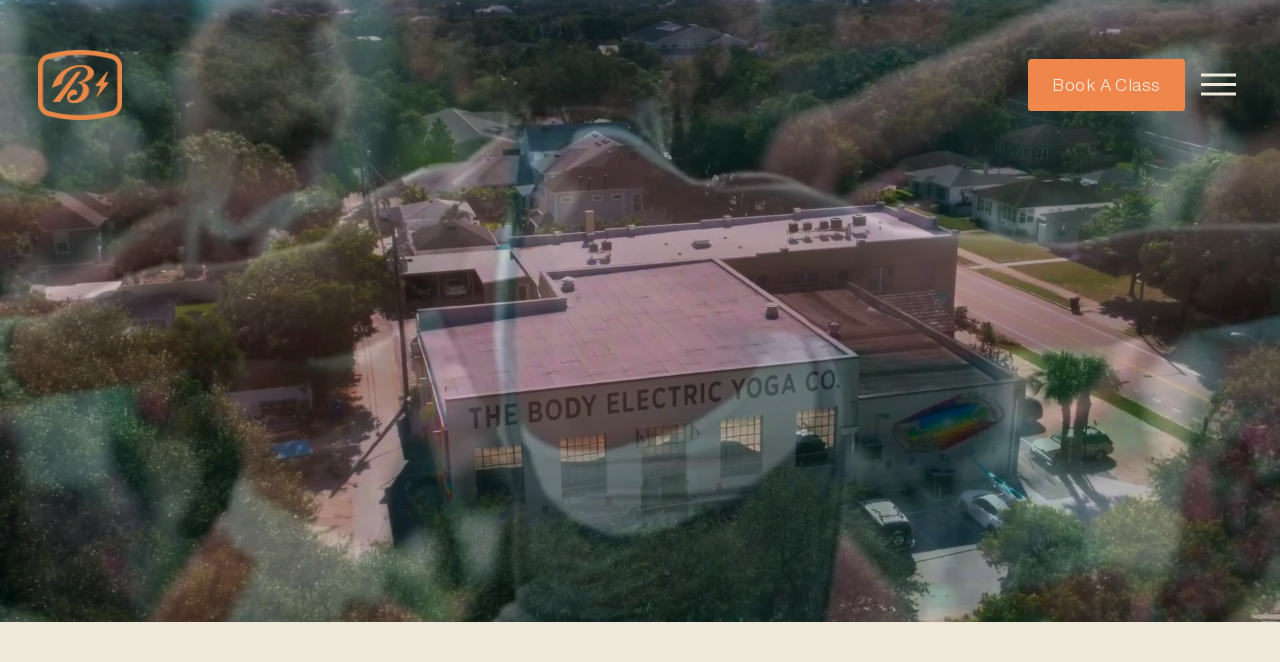

--- FILE ---
content_type: text/html;charset=utf-8
request_url: https://www.thebodyelectricyoga.com/
body_size: 73390
content:
<!doctype html>
<html xmlns:og="http://opengraphprotocol.org/schema/" xmlns:fb="http://www.facebook.com/2008/fbml" lang="en-US"  >
  <head>
    <meta http-equiv="X-UA-Compatible" content="IE=edge,chrome=1">
    <meta name="viewport" content="width=device-width, initial-scale=1">
    <!-- This is Squarespace. --><!-- cow-dog-67wl -->
<base href="">
<meta charset="utf-8" />
<title>The Body Electric Yoga | Explore Yoga Today &mdash; Join Us</title>
<meta http-equiv="Accept-CH" content="Sec-CH-UA-Platform-Version, Sec-CH-UA-Model" /><link rel="icon" type="image/x-icon" media="(prefers-color-scheme: light)" href="https://images.squarespace-cdn.com/content/v1/684dbccd53e9b86d623a8cd6/dc396fb3-ffff-44c3-befe-2b8c50b6e2de/favicon.ico?format=100w"/>
<link rel="icon" type="image/x-icon" media="(prefers-color-scheme: dark)" href="https://images.squarespace-cdn.com/content/v1/684dbccd53e9b86d623a8cd6/fe42df47-e900-4343-8169-5ca2ac6e29ce/favicon.ico?format=100w"/>
<link rel="canonical" href="https://www.thebodyelectricyoga.com"/>
<meta property="og:site_name" content="The Body Electric Yoga"/>
<meta property="og:title" content="The Body Electric Yoga | Explore Yoga Today &mdash; Join Us"/>
<meta property="og:url" content="https://www.thebodyelectricyoga.com"/>
<meta property="og:type" content="website"/>
<meta property="og:description" content="Discover diverse yoga classes, live-stream options, and a welcoming community at The Body Electric in St. Petersburg, florida, USA. Practice anywhere, anytime with expert guidance."/>
<meta property="og:image" content="http://static1.squarespace.com/static/684dbccd53e9b86d623a8cd6/t/6919aa6e4a75f662905ae510/1763289710741/be+app.webp?format=1500w"/>
<meta property="og:image:width" content="480"/>
<meta property="og:image:height" content="480"/>
<meta itemprop="name" content="The Body Electric Yoga &#124; Explore Yoga Today — Join Us"/>
<meta itemprop="url" content="https://www.thebodyelectricyoga.com"/>
<meta itemprop="description" content="Discover diverse yoga classes, live-stream options, and a welcoming community at The Body Electric in St. Petersburg, florida, USA. Practice anywhere, anytime with expert guidance."/>
<meta itemprop="thumbnailUrl" content="http://static1.squarespace.com/static/684dbccd53e9b86d623a8cd6/t/6919aa6e4a75f662905ae510/1763289710741/be+app.webp?format=1500w"/>
<link rel="image_src" href="http://static1.squarespace.com/static/684dbccd53e9b86d623a8cd6/t/6919aa6e4a75f662905ae510/1763289710741/be+app.webp?format=1500w" />
<meta itemprop="image" content="http://static1.squarespace.com/static/684dbccd53e9b86d623a8cd6/t/6919aa6e4a75f662905ae510/1763289710741/be+app.webp?format=1500w"/>
<meta name="twitter:title" content="The Body Electric Yoga &#124; Explore Yoga Today — Join Us"/>
<meta name="twitter:image" content="http://static1.squarespace.com/static/684dbccd53e9b86d623a8cd6/t/6919aa6e4a75f662905ae510/1763289710741/be+app.webp?format=1500w"/>
<meta name="twitter:url" content="https://www.thebodyelectricyoga.com"/>
<meta name="twitter:card" content="summary"/>
<meta name="twitter:description" content="Discover diverse yoga classes, live-stream options, and a welcoming community at The Body Electric in St. Petersburg, florida, USA. Practice anywhere, anytime with expert guidance."/>
<meta name="description" content="Discover diverse yoga classes, live-stream options, and a welcoming 
community at The Body Electric in St. Petersburg, florida, USA. Practice 
anywhere, anytime with expert guidance." />
<link rel="preconnect" href="https://images.squarespace-cdn.com">
<link rel="preconnect" href="https://use.typekit.net" crossorigin>
<link rel="preconnect" href="https://p.typekit.net" crossorigin>
<script type="text/javascript" src="//use.typekit.net/ik/IoAfp37LFJl2BWj0bAZY8rxt5-6mqei-nuaigulr-f6feqSJXnX1IyvhF2jtFRZLFR6XZe4Rjhbuwh9ojR6hZ2jkwhItjhbhe6MKfhuzie8hjPuDjAoDH6GJxo6fIMMjgfMfqMeOoxRJg6.js" async fetchpriority="high" onload="try{Typekit.load();}catch(e){} document.documentElement.classList.remove('wf-loading');"></script>
<script>document.documentElement.classList.add('wf-loading')</script>
<style>@keyframes fonts-loading { 0%, 99% { color: transparent; } } html.wf-loading * { animation: fonts-loading 3s; }</style>
<link rel="preconnect" href="https://fonts.gstatic.com" crossorigin>
<link rel="stylesheet" href="https://fonts.googleapis.com/css2?family=Almarai:ital,wght@0,300;0,700&family=Fragment+Mono:ital,wght@0,400;1,400&family=Instrument+Serif:ital,wght@0,400;1,400"><script type="text/javascript" crossorigin="anonymous" defer="true" nomodule="nomodule" src="//assets.squarespace.com/@sqs/polyfiller/1.6/legacy.js"></script>
<script type="text/javascript" crossorigin="anonymous" defer="true" src="//assets.squarespace.com/@sqs/polyfiller/1.6/modern.js"></script>
<script type="text/javascript">SQUARESPACE_ROLLUPS = {};</script>
<script>(function(rollups, name) { if (!rollups[name]) { rollups[name] = {}; } rollups[name].js = ["//assets.squarespace.com/universal/scripts-compressed/extract-css-runtime-aee1c576f025c34b-min.en-US.js"]; })(SQUARESPACE_ROLLUPS, 'squarespace-extract_css_runtime');</script>
<script crossorigin="anonymous" src="//assets.squarespace.com/universal/scripts-compressed/extract-css-runtime-aee1c576f025c34b-min.en-US.js" defer ></script><script>(function(rollups, name) { if (!rollups[name]) { rollups[name] = {}; } rollups[name].js = ["//assets.squarespace.com/universal/scripts-compressed/extract-css-moment-js-vendor-6f2a1f6ec9a41489-min.en-US.js"]; })(SQUARESPACE_ROLLUPS, 'squarespace-extract_css_moment_js_vendor');</script>
<script crossorigin="anonymous" src="//assets.squarespace.com/universal/scripts-compressed/extract-css-moment-js-vendor-6f2a1f6ec9a41489-min.en-US.js" defer ></script><script>(function(rollups, name) { if (!rollups[name]) { rollups[name] = {}; } rollups[name].js = ["//assets.squarespace.com/universal/scripts-compressed/cldr-resource-pack-22ed584d99d9b83d-min.en-US.js"]; })(SQUARESPACE_ROLLUPS, 'squarespace-cldr_resource_pack');</script>
<script crossorigin="anonymous" src="//assets.squarespace.com/universal/scripts-compressed/cldr-resource-pack-22ed584d99d9b83d-min.en-US.js" defer ></script><script>(function(rollups, name) { if (!rollups[name]) { rollups[name] = {}; } rollups[name].js = ["//assets.squarespace.com/universal/scripts-compressed/common-vendors-stable-fbd854d40b0804b7-min.en-US.js"]; })(SQUARESPACE_ROLLUPS, 'squarespace-common_vendors_stable');</script>
<script crossorigin="anonymous" src="//assets.squarespace.com/universal/scripts-compressed/common-vendors-stable-fbd854d40b0804b7-min.en-US.js" defer ></script><script>(function(rollups, name) { if (!rollups[name]) { rollups[name] = {}; } rollups[name].js = ["//assets.squarespace.com/universal/scripts-compressed/common-vendors-7052b75402b03b15-min.en-US.js"]; })(SQUARESPACE_ROLLUPS, 'squarespace-common_vendors');</script>
<script crossorigin="anonymous" src="//assets.squarespace.com/universal/scripts-compressed/common-vendors-7052b75402b03b15-min.en-US.js" defer ></script><script>(function(rollups, name) { if (!rollups[name]) { rollups[name] = {}; } rollups[name].js = ["//assets.squarespace.com/universal/scripts-compressed/common-b4bd88c17c2a785b-min.en-US.js"]; })(SQUARESPACE_ROLLUPS, 'squarespace-common');</script>
<script crossorigin="anonymous" src="//assets.squarespace.com/universal/scripts-compressed/common-b4bd88c17c2a785b-min.en-US.js" defer ></script><script>(function(rollups, name) { if (!rollups[name]) { rollups[name] = {}; } rollups[name].js = ["//assets.squarespace.com/universal/scripts-compressed/commerce-602293a6af3e0796-min.en-US.js"]; })(SQUARESPACE_ROLLUPS, 'squarespace-commerce');</script>
<script crossorigin="anonymous" src="//assets.squarespace.com/universal/scripts-compressed/commerce-602293a6af3e0796-min.en-US.js" defer ></script><script>(function(rollups, name) { if (!rollups[name]) { rollups[name] = {}; } rollups[name].css = ["//assets.squarespace.com/universal/styles-compressed/commerce-b16e90b1fba4d359-min.en-US.css"]; })(SQUARESPACE_ROLLUPS, 'squarespace-commerce');</script>
<link rel="stylesheet" type="text/css" href="//assets.squarespace.com/universal/styles-compressed/commerce-b16e90b1fba4d359-min.en-US.css"><script>(function(rollups, name) { if (!rollups[name]) { rollups[name] = {}; } rollups[name].js = ["//assets.squarespace.com/universal/scripts-compressed/user-account-core-cc552b49e5d31407-min.en-US.js"]; })(SQUARESPACE_ROLLUPS, 'squarespace-user_account_core');</script>
<script crossorigin="anonymous" src="//assets.squarespace.com/universal/scripts-compressed/user-account-core-cc552b49e5d31407-min.en-US.js" defer ></script><script>(function(rollups, name) { if (!rollups[name]) { rollups[name] = {}; } rollups[name].css = ["//assets.squarespace.com/universal/styles-compressed/user-account-core-70c8115da1e1c15c-min.en-US.css"]; })(SQUARESPACE_ROLLUPS, 'squarespace-user_account_core');</script>
<link rel="stylesheet" type="text/css" href="//assets.squarespace.com/universal/styles-compressed/user-account-core-70c8115da1e1c15c-min.en-US.css"><script>(function(rollups, name) { if (!rollups[name]) { rollups[name] = {}; } rollups[name].js = ["//assets.squarespace.com/universal/scripts-compressed/performance-ad9e27deecfccdcd-min.en-US.js"]; })(SQUARESPACE_ROLLUPS, 'squarespace-performance');</script>
<script crossorigin="anonymous" src="//assets.squarespace.com/universal/scripts-compressed/performance-ad9e27deecfccdcd-min.en-US.js" defer ></script><script data-name="static-context">Static = window.Static || {}; Static.SQUARESPACE_CONTEXT = {"betaFeatureFlags":["campaigns_discount_section_in_blasts","section-sdk-plp-list-view-atc-button-enabled","form_block_first_last_name_required","supports_versioned_template_assets","marketing_automations","new_stacked_index","campaigns_merch_state","override_block_styles","enable_form_submission_trigger","campaigns_thumbnail_layout","marketing_landing_page","product_block_editor_r2","nested_categories","campaigns_new_image_layout_picker","campaigns_import_discounts","i18n_beta_website_locales","cdk_website_components_product_enabled","contacts_and_campaigns_redesign","modernized-pdp-m2-enabled","member_areas_feature","commerce-product-forms-rendering","scripts_defer","campaigns_discount_section_in_automations"],"facebookAppId":"314192535267336","facebookApiVersion":"v6.0","rollups":{"squarespace-announcement-bar":{"js":"//assets.squarespace.com/universal/scripts-compressed/announcement-bar-cbedc76c6324797f-min.en-US.js"},"squarespace-audio-player":{"css":"//assets.squarespace.com/universal/styles-compressed/audio-player-b05f5197a871c566-min.en-US.css","js":"//assets.squarespace.com/universal/scripts-compressed/audio-player-da2700baaad04b07-min.en-US.js"},"squarespace-blog-collection-list":{"css":"//assets.squarespace.com/universal/styles-compressed/blog-collection-list-b4046463b72f34e2-min.en-US.css","js":"//assets.squarespace.com/universal/scripts-compressed/blog-collection-list-f78db80fc1cd6fce-min.en-US.js"},"squarespace-calendar-block-renderer":{"css":"//assets.squarespace.com/universal/styles-compressed/calendar-block-renderer-b72d08ba4421f5a0-min.en-US.css","js":"//assets.squarespace.com/universal/scripts-compressed/calendar-block-renderer-867a1d519964ab77-min.en-US.js"},"squarespace-chartjs-helpers":{"css":"//assets.squarespace.com/universal/styles-compressed/chartjs-helpers-96b256171ee039c1-min.en-US.css","js":"//assets.squarespace.com/universal/scripts-compressed/chartjs-helpers-4fd57f343946d08e-min.en-US.js"},"squarespace-comments":{"css":"//assets.squarespace.com/universal/styles-compressed/comments-621cedd89299c26d-min.en-US.css","js":"//assets.squarespace.com/universal/scripts-compressed/comments-cc444fae3fead46c-min.en-US.js"},"squarespace-custom-css-popup":{"css":"//assets.squarespace.com/universal/styles-compressed/custom-css-popup-2521e9fac704ef13-min.en-US.css","js":"//assets.squarespace.com/universal/scripts-compressed/custom-css-popup-a8c3b9321145de8d-min.en-US.js"},"squarespace-dialog":{"css":"//assets.squarespace.com/universal/styles-compressed/dialog-f9093f2d526b94df-min.en-US.css","js":"//assets.squarespace.com/universal/scripts-compressed/dialog-45f2a86bb0fad8dc-min.en-US.js"},"squarespace-events-collection":{"css":"//assets.squarespace.com/universal/styles-compressed/events-collection-b72d08ba4421f5a0-min.en-US.css","js":"//assets.squarespace.com/universal/scripts-compressed/events-collection-14cfd7ddff021d8b-min.en-US.js"},"squarespace-form-rendering-utils":{"js":"//assets.squarespace.com/universal/scripts-compressed/form-rendering-utils-2823e76ff925bfc2-min.en-US.js"},"squarespace-forms":{"css":"//assets.squarespace.com/universal/styles-compressed/forms-0afd3c6ac30bbab1-min.en-US.css","js":"//assets.squarespace.com/universal/scripts-compressed/forms-9b71770e3caa3dc7-min.en-US.js"},"squarespace-gallery-collection-list":{"css":"//assets.squarespace.com/universal/styles-compressed/gallery-collection-list-b4046463b72f34e2-min.en-US.css","js":"//assets.squarespace.com/universal/scripts-compressed/gallery-collection-list-07747667a3187b76-min.en-US.js"},"squarespace-image-zoom":{"css":"//assets.squarespace.com/universal/styles-compressed/image-zoom-b4046463b72f34e2-min.en-US.css","js":"//assets.squarespace.com/universal/scripts-compressed/image-zoom-60c18dc5f8f599ea-min.en-US.js"},"squarespace-pinterest":{"css":"//assets.squarespace.com/universal/styles-compressed/pinterest-b4046463b72f34e2-min.en-US.css","js":"//assets.squarespace.com/universal/scripts-compressed/pinterest-7d6f6ab4e8d3bd3f-min.en-US.js"},"squarespace-popup-overlay":{"css":"//assets.squarespace.com/universal/styles-compressed/popup-overlay-b742b752f5880972-min.en-US.css","js":"//assets.squarespace.com/universal/scripts-compressed/popup-overlay-2b60d0db5b93df47-min.en-US.js"},"squarespace-product-quick-view":{"css":"//assets.squarespace.com/universal/styles-compressed/product-quick-view-9548705e5cf7ee87-min.en-US.css","js":"//assets.squarespace.com/universal/scripts-compressed/product-quick-view-0ac41718ff11b694-min.en-US.js"},"squarespace-products-collection-item-v2":{"css":"//assets.squarespace.com/universal/styles-compressed/products-collection-item-v2-b4046463b72f34e2-min.en-US.css","js":"//assets.squarespace.com/universal/scripts-compressed/products-collection-item-v2-e3a3f101748fca6e-min.en-US.js"},"squarespace-products-collection-list-v2":{"css":"//assets.squarespace.com/universal/styles-compressed/products-collection-list-v2-b4046463b72f34e2-min.en-US.css","js":"//assets.squarespace.com/universal/scripts-compressed/products-collection-list-v2-eedc544f4cc56af4-min.en-US.js"},"squarespace-search-page":{"css":"//assets.squarespace.com/universal/styles-compressed/search-page-90a67fc09b9b32c6-min.en-US.css","js":"//assets.squarespace.com/universal/scripts-compressed/search-page-e64261438cc72da8-min.en-US.js"},"squarespace-search-preview":{"js":"//assets.squarespace.com/universal/scripts-compressed/search-preview-cd4d6b833e1e7e59-min.en-US.js"},"squarespace-simple-liking":{"css":"//assets.squarespace.com/universal/styles-compressed/simple-liking-701bf8bbc05ec6aa-min.en-US.css","js":"//assets.squarespace.com/universal/scripts-compressed/simple-liking-c63bf8989a1c119a-min.en-US.js"},"squarespace-social-buttons":{"css":"//assets.squarespace.com/universal/styles-compressed/social-buttons-95032e5fa98e47a5-min.en-US.css","js":"//assets.squarespace.com/universal/scripts-compressed/social-buttons-0839ae7d1715ddd3-min.en-US.js"},"squarespace-tourdates":{"css":"//assets.squarespace.com/universal/styles-compressed/tourdates-b4046463b72f34e2-min.en-US.css","js":"//assets.squarespace.com/universal/scripts-compressed/tourdates-3d0769ff3268f527-min.en-US.js"},"squarespace-website-overlays-manager":{"css":"//assets.squarespace.com/universal/styles-compressed/website-overlays-manager-07ea5a4e004e6710-min.en-US.css","js":"//assets.squarespace.com/universal/scripts-compressed/website-overlays-manager-532fc21fb15f0ba1-min.en-US.js"}},"pageType":2,"website":{"id":"684dbccd53e9b86d623a8cd6","identifier":"cow-dog-67wl","websiteType":4,"contentModifiedOn":1764603618842,"cloneable":false,"hasBeenCloneable":false,"siteStatus":{},"language":"en-US","translationLocale":"en-US","formattingLocale":"en-US","timeZone":"America/Kentucky/Monticello","machineTimeZoneOffset":-18000000,"timeZoneOffset":-18000000,"timeZoneAbbr":"EST","siteTitle":"The Body Electric Yoga","fullSiteTitle":"The Body Electric Yoga | Explore Yoga Today \u2014 Join Us","siteDescription":"","location":{},"logoImageId":"69173014103146058c74085f","socialLogoImageId":"6919aa6e4a75f662905ae510","shareButtonOptions":{"8":true,"7":true,"6":true,"3":true,"2":true,"4":true,"1":true},"logoImageUrl":"//images.squarespace-cdn.com/content/v1/684dbccd53e9b86d623a8cd6/c7bab59a-d40a-469f-8c64-d602b47382c7/BE-RGB-Logo-Icon-B-Energy.png","socialLogoImageUrl":"//images.squarespace-cdn.com/content/v1/684dbccd53e9b86d623a8cd6/dd2c080b-177e-4123-80f1-b2750b237b91/be+app.webp","authenticUrl":"https://www.thebodyelectricyoga.com","internalUrl":"https://cow-dog-67wl.squarespace.com","baseUrl":"https://www.thebodyelectricyoga.com","primaryDomain":"www.thebodyelectricyoga.com","sslSetting":3,"isHstsEnabled":true,"socialAccounts":[{"serviceId":64,"screenname":"Instagram","addedOn":1752186965252,"profileUrl":"https://www.instagram.com/thebodyelectricyoga/?hl=en","iconEnabled":true,"serviceName":"instagram-unauth"},{"serviceId":60,"screenname":"Facebook","addedOn":1752186999386,"profileUrl":"https://www.facebook.com/TheBodyElectricYogaCompany/","iconEnabled":true,"serviceName":"facebook-unauth"},{"serviceId":69,"screenname":"YouTube","addedOn":1752187025799,"profileUrl":"https://www.youtube.com/@thebodyelectricyogacompany","iconEnabled":true,"serviceName":"youtube-unauth"},{"serviceId":85,"screenname":"X","addedOn":1752187057130,"profileUrl":"https://x.com/TheBEYogaCo/status/1394677447556222980","iconEnabled":true,"serviceName":"x-formerly-twitter-unauth"}],"typekitId":"","statsMigrated":false,"imageMetadataProcessingEnabled":false,"screenshotId":"74292ca1a690863c033696eb77cdc562599c5b43fbd49c4cb3cbae9ac4d68c6e","captchaSettings":{"enabledForDonations":false},"showOwnerLogin":false},"websiteSettings":{"id":"684dbccd53e9b86d623a8cdb","websiteId":"684dbccd53e9b86d623a8cd6","subjects":[],"country":"US","state":"FL","simpleLikingEnabled":true,"mobileInfoBarSettings":{"isContactEmailEnabled":false,"isContactPhoneNumberEnabled":false,"isLocationEnabled":false,"isBusinessHoursEnabled":false},"announcementBarSettings":{"style":2,"text":"<p data-rte-preserve-empty=\"true\" style=\"white-space:pre-wrap;\"><strong>Try us out! Two Weeks All-You-Can-Yoga $59.</strong></p>","clickthroughUrl":{"url":"https://clients.mindbodyonline.com/classic/ws?studioid=35808&stype=41&sTG=2&prodId=12097","newWindow":true}},"commentLikesAllowed":true,"commentAnonAllowed":true,"commentThreaded":true,"commentApprovalRequired":false,"commentAvatarsOn":true,"commentSortType":2,"commentFlagThreshold":0,"commentFlagsAllowed":true,"commentEnableByDefault":true,"commentDisableAfterDaysDefault":0,"disqusShortname":"","commentsEnabled":false,"businessHours":{},"storeSettings":{"returnPolicy":null,"termsOfService":null,"privacyPolicy":null,"expressCheckout":false,"continueShoppingLinkUrl":"/","useLightCart":false,"showNoteField":false,"shippingCountryDefaultValue":"US","billToShippingDefaultValue":false,"showShippingPhoneNumber":true,"isShippingPhoneRequired":false,"showBillingPhoneNumber":true,"isBillingPhoneRequired":false,"currenciesSupported":["USD","CAD","GBP","AUD","EUR","CHF","NOK","SEK","DKK","NZD","SGD","MXN","HKD","CZK","ILS","MYR","RUB","PHP","PLN","THB","BRL","ARS","COP","IDR","INR","JPY","ZAR"],"defaultCurrency":"USD","selectedCurrency":"USD","measurementStandard":1,"showCustomCheckoutForm":false,"checkoutPageMarketingOptInEnabled":true,"enableMailingListOptInByDefault":false,"sameAsRetailLocation":false,"merchandisingSettings":{"scarcityEnabledOnProductItems":false,"scarcityEnabledOnProductBlocks":false,"scarcityMessageType":"DEFAULT_SCARCITY_MESSAGE","scarcityThreshold":10,"multipleQuantityAllowedForServices":true,"restockNotificationsEnabled":false,"restockNotificationsMailingListSignUpEnabled":false,"relatedProductsEnabled":false,"relatedProductsOrdering":"random","soldOutVariantsDropdownDisabled":false,"productComposerOptedIn":false,"productComposerABTestOptedOut":false,"productReviewsEnabled":false},"minimumOrderSubtotalEnabled":false,"minimumOrderSubtotal":{"currency":"USD","value":"0.00"},"addToCartConfirmationType":2,"isLive":false,"multipleQuantityAllowedForServices":true},"useEscapeKeyToLogin":false,"ssBadgeType":1,"ssBadgePosition":4,"ssBadgeVisibility":1,"ssBadgeDevices":1,"pinterestOverlayOptions":{"mode":"disabled"},"userAccountsSettings":{"loginAllowed":true,"signupAllowed":true}},"cookieSettings":{"isCookieBannerEnabled":true,"isRestrictiveCookiePolicyEnabled":true,"cookieBannerText":"<p>Select \u201CAccept all\u201D to agree to our use of cookies and similar technologies to enhance your browsing experience, security, analytics and customization. Select \u201DManage cookies\u201D to make more choices or opt out.</p>","cookieBannerThemeName":"black","cookieBannerPosition":"BOTTOM","cookieBannerCtaText":"Accept all","cookieBannerAcceptType":"OPT_IN","cookieBannerOptOutCtaText":"Decline all","cookieBannerHasOptOut":false,"cookieBannerHasManageCookies":true,"cookieBannerManageCookiesLabel":"Manage cookies","cookieBannerSavedPreferencesText":"Cookie Preferences","cookieBannerSavedPreferencesLayout":"PILL"},"websiteCloneable":false,"collection":{"title":"HOME","id":"684dbcd053e9b86d623a8ddf","fullUrl":"/","type":10,"permissionType":1},"subscribed":false,"appDomain":"squarespace.com","templateTweakable":true,"tweakJSON":{"form-use-theme-colors":"true","header-logo-height":"70px","header-mobile-logo-max-height":"50px","header-vert-padding":"1vw","header-width":"Full","maxPageWidth":"2560px","mobile-header-vert-padding":"6vw","pagePadding":"3vw","tweak-blog-alternating-side-by-side-image-aspect-ratio":"1:1 Square","tweak-blog-alternating-side-by-side-image-spacing":"5%","tweak-blog-alternating-side-by-side-meta-spacing":"15px","tweak-blog-alternating-side-by-side-primary-meta":"Categories","tweak-blog-alternating-side-by-side-read-more-spacing":"5px","tweak-blog-alternating-side-by-side-secondary-meta":"Date","tweak-blog-basic-grid-columns":"2","tweak-blog-basic-grid-image-aspect-ratio":"3:2 Standard","tweak-blog-basic-grid-image-spacing":"30px","tweak-blog-basic-grid-meta-spacing":"15px","tweak-blog-basic-grid-primary-meta":"Categories","tweak-blog-basic-grid-read-more-spacing":"15px","tweak-blog-basic-grid-secondary-meta":"Date","tweak-blog-item-custom-width":"60","tweak-blog-item-show-author-profile":"true","tweak-blog-item-width":"Narrow","tweak-blog-masonry-columns":"2","tweak-blog-masonry-horizontal-spacing":"150px","tweak-blog-masonry-image-spacing":"25px","tweak-blog-masonry-meta-spacing":"20px","tweak-blog-masonry-primary-meta":"Categories","tweak-blog-masonry-read-more-spacing":"5px","tweak-blog-masonry-secondary-meta":"Date","tweak-blog-masonry-vertical-spacing":"100px","tweak-blog-side-by-side-image-aspect-ratio":"1:1 Square","tweak-blog-side-by-side-image-spacing":"6%","tweak-blog-side-by-side-meta-spacing":"20px","tweak-blog-side-by-side-primary-meta":"Categories","tweak-blog-side-by-side-read-more-spacing":"5px","tweak-blog-side-by-side-secondary-meta":"Date","tweak-blog-single-column-image-spacing":"40px","tweak-blog-single-column-meta-spacing":"30px","tweak-blog-single-column-primary-meta":"Categories","tweak-blog-single-column-read-more-spacing":"30px","tweak-blog-single-column-secondary-meta":"Date","tweak-events-stacked-show-thumbnails":"true","tweak-events-stacked-thumbnail-size":"3:2 Standard","tweak-fixed-header":"false","tweak-fixed-header-style":"Basic","tweak-global-animations-animation-curve":"ease","tweak-global-animations-animation-delay":"0.1s","tweak-global-animations-animation-duration":"0.1s","tweak-global-animations-animation-style":"fade","tweak-global-animations-animation-type":"none","tweak-global-animations-complexity-level":"detailed","tweak-global-animations-enabled":"false","tweak-portfolio-grid-basic-custom-height":"50","tweak-portfolio-grid-overlay-custom-height":"50","tweak-portfolio-hover-follow-acceleration":"10%","tweak-portfolio-hover-follow-animation-duration":"Medium","tweak-portfolio-hover-follow-animation-type":"Fade","tweak-portfolio-hover-follow-delimiter":"Forward Slash","tweak-portfolio-hover-follow-front":"false","tweak-portfolio-hover-follow-layout":"Inline","tweak-portfolio-hover-follow-size":"75","tweak-portfolio-hover-follow-text-spacing-x":"1.5","tweak-portfolio-hover-follow-text-spacing-y":"1.5","tweak-portfolio-hover-static-animation-duration":"Medium","tweak-portfolio-hover-static-animation-type":"Scale Up","tweak-portfolio-hover-static-delimiter":"Forward Slash","tweak-portfolio-hover-static-front":"false","tweak-portfolio-hover-static-layout":"Stacked","tweak-portfolio-hover-static-size":"75","tweak-portfolio-hover-static-text-spacing-x":"1.5","tweak-portfolio-hover-static-text-spacing-y":"1.5","tweak-portfolio-index-background-animation-duration":"Medium","tweak-portfolio-index-background-animation-type":"Fade","tweak-portfolio-index-background-custom-height":"50","tweak-portfolio-index-background-delimiter":"None","tweak-portfolio-index-background-height":"Large","tweak-portfolio-index-background-horizontal-alignment":"Center","tweak-portfolio-index-background-link-format":"Stacked","tweak-portfolio-index-background-persist":"false","tweak-portfolio-index-background-vertical-alignment":"Middle","tweak-portfolio-index-background-width":"Full Bleed","tweak-product-basic-item-click-action":"None","tweak-product-basic-item-gallery-aspect-ratio":"2:3 Standard (Vertical)","tweak-product-basic-item-gallery-design":"Slideshow","tweak-product-basic-item-gallery-width":"40%","tweak-product-basic-item-hover-action":"None","tweak-product-basic-item-image-spacing":"10vw","tweak-product-basic-item-image-zoom-factor":"1.75","tweak-product-basic-item-product-variant-display":"Dropdown","tweak-product-basic-item-thumbnail-placement":"Side","tweak-product-basic-item-variant-picker-layout":"Dropdowns","tweak-products-add-to-cart-button":"false","tweak-products-columns":"3","tweak-products-gutter-column":"2vw","tweak-products-gutter-row":"3vw","tweak-products-header-text-alignment":"Middle","tweak-products-image-aspect-ratio":"1:1 Square","tweak-products-image-text-spacing":"1vw","tweak-products-mobile-columns":"1","tweak-products-text-alignment":"Left","tweak-products-width":"Inset","tweak-transparent-header":"true"},"templateId":"5c5a519771c10ba3470d8101","templateVersion":"7.1","pageFeatures":[1,2,4],"gmRenderKey":"QUl6YVN5Q0JUUk9xNkx1dkZfSUUxcjQ2LVQ0QWVUU1YtMGQ3bXk4","templateScriptsRootUrl":"https://static1.squarespace.com/static/vta/5c5a519771c10ba3470d8101/scripts/","impersonatedSession":false,"tzData":{"zones":[[-300,"US","E%sT",null]],"rules":{"US":[[1967,2006,null,"Oct","lastSun","2:00","0","S"],[1987,2006,null,"Apr","Sun>=1","2:00","1:00","D"],[2007,"max",null,"Mar","Sun>=8","2:00","1:00","D"],[2007,"max",null,"Nov","Sun>=1","2:00","0","S"]]}},"showAnnouncementBar":true,"recaptchaEnterpriseContext":{"recaptchaEnterpriseSiteKey":"6LdDFQwjAAAAAPigEvvPgEVbb7QBm-TkVJdDTlAv"},"i18nContext":{"timeZoneData":{"id":"America/Kentucky/Monticello","name":"Eastern Time"}},"env":"PRODUCTION","visitorFormContext":{"formFieldFormats":{"countries":[{"name":"Afghanistan","code":"AF","phoneCode":"+93"},{"name":"\u00C5land Islands","code":"AX","phoneCode":"+358"},{"name":"Albania","code":"AL","phoneCode":"+355"},{"name":"Algeria","code":"DZ","phoneCode":"+213"},{"name":"American Samoa","code":"AS","phoneCode":"+1"},{"name":"Andorra","code":"AD","phoneCode":"+376"},{"name":"Angola","code":"AO","phoneCode":"+244"},{"name":"Anguilla","code":"AI","phoneCode":"+1"},{"name":"Antigua & Barbuda","code":"AG","phoneCode":"+1"},{"name":"Argentina","code":"AR","phoneCode":"+54"},{"name":"Armenia","code":"AM","phoneCode":"+374"},{"name":"Aruba","code":"AW","phoneCode":"+297"},{"name":"Ascension Island","code":"AC","phoneCode":"+247"},{"name":"Australia","code":"AU","phoneCode":"+61"},{"name":"Austria","code":"AT","phoneCode":"+43"},{"name":"Azerbaijan","code":"AZ","phoneCode":"+994"},{"name":"Bahamas","code":"BS","phoneCode":"+1"},{"name":"Bahrain","code":"BH","phoneCode":"+973"},{"name":"Bangladesh","code":"BD","phoneCode":"+880"},{"name":"Barbados","code":"BB","phoneCode":"+1"},{"name":"Belarus","code":"BY","phoneCode":"+375"},{"name":"Belgium","code":"BE","phoneCode":"+32"},{"name":"Belize","code":"BZ","phoneCode":"+501"},{"name":"Benin","code":"BJ","phoneCode":"+229"},{"name":"Bermuda","code":"BM","phoneCode":"+1"},{"name":"Bhutan","code":"BT","phoneCode":"+975"},{"name":"Bolivia","code":"BO","phoneCode":"+591"},{"name":"Bosnia & Herzegovina","code":"BA","phoneCode":"+387"},{"name":"Botswana","code":"BW","phoneCode":"+267"},{"name":"Brazil","code":"BR","phoneCode":"+55"},{"name":"British Indian Ocean Territory","code":"IO","phoneCode":"+246"},{"name":"British Virgin Islands","code":"VG","phoneCode":"+1"},{"name":"Brunei","code":"BN","phoneCode":"+673"},{"name":"Bulgaria","code":"BG","phoneCode":"+359"},{"name":"Burkina Faso","code":"BF","phoneCode":"+226"},{"name":"Burundi","code":"BI","phoneCode":"+257"},{"name":"Cambodia","code":"KH","phoneCode":"+855"},{"name":"Cameroon","code":"CM","phoneCode":"+237"},{"name":"Canada","code":"CA","phoneCode":"+1"},{"name":"Cape Verde","code":"CV","phoneCode":"+238"},{"name":"Caribbean Netherlands","code":"BQ","phoneCode":"+599"},{"name":"Cayman Islands","code":"KY","phoneCode":"+1"},{"name":"Central African Republic","code":"CF","phoneCode":"+236"},{"name":"Chad","code":"TD","phoneCode":"+235"},{"name":"Chile","code":"CL","phoneCode":"+56"},{"name":"China","code":"CN","phoneCode":"+86"},{"name":"Christmas Island","code":"CX","phoneCode":"+61"},{"name":"Cocos (Keeling) Islands","code":"CC","phoneCode":"+61"},{"name":"Colombia","code":"CO","phoneCode":"+57"},{"name":"Comoros","code":"KM","phoneCode":"+269"},{"name":"Congo - Brazzaville","code":"CG","phoneCode":"+242"},{"name":"Congo - Kinshasa","code":"CD","phoneCode":"+243"},{"name":"Cook Islands","code":"CK","phoneCode":"+682"},{"name":"Costa Rica","code":"CR","phoneCode":"+506"},{"name":"C\u00F4te d\u2019Ivoire","code":"CI","phoneCode":"+225"},{"name":"Croatia","code":"HR","phoneCode":"+385"},{"name":"Cuba","code":"CU","phoneCode":"+53"},{"name":"Cura\u00E7ao","code":"CW","phoneCode":"+599"},{"name":"Cyprus","code":"CY","phoneCode":"+357"},{"name":"Czechia","code":"CZ","phoneCode":"+420"},{"name":"Denmark","code":"DK","phoneCode":"+45"},{"name":"Djibouti","code":"DJ","phoneCode":"+253"},{"name":"Dominica","code":"DM","phoneCode":"+1"},{"name":"Dominican Republic","code":"DO","phoneCode":"+1"},{"name":"Ecuador","code":"EC","phoneCode":"+593"},{"name":"Egypt","code":"EG","phoneCode":"+20"},{"name":"El Salvador","code":"SV","phoneCode":"+503"},{"name":"Equatorial Guinea","code":"GQ","phoneCode":"+240"},{"name":"Eritrea","code":"ER","phoneCode":"+291"},{"name":"Estonia","code":"EE","phoneCode":"+372"},{"name":"Eswatini","code":"SZ","phoneCode":"+268"},{"name":"Ethiopia","code":"ET","phoneCode":"+251"},{"name":"Falkland Islands","code":"FK","phoneCode":"+500"},{"name":"Faroe Islands","code":"FO","phoneCode":"+298"},{"name":"Fiji","code":"FJ","phoneCode":"+679"},{"name":"Finland","code":"FI","phoneCode":"+358"},{"name":"France","code":"FR","phoneCode":"+33"},{"name":"French Guiana","code":"GF","phoneCode":"+594"},{"name":"French Polynesia","code":"PF","phoneCode":"+689"},{"name":"Gabon","code":"GA","phoneCode":"+241"},{"name":"Gambia","code":"GM","phoneCode":"+220"},{"name":"Georgia","code":"GE","phoneCode":"+995"},{"name":"Germany","code":"DE","phoneCode":"+49"},{"name":"Ghana","code":"GH","phoneCode":"+233"},{"name":"Gibraltar","code":"GI","phoneCode":"+350"},{"name":"Greece","code":"GR","phoneCode":"+30"},{"name":"Greenland","code":"GL","phoneCode":"+299"},{"name":"Grenada","code":"GD","phoneCode":"+1"},{"name":"Guadeloupe","code":"GP","phoneCode":"+590"},{"name":"Guam","code":"GU","phoneCode":"+1"},{"name":"Guatemala","code":"GT","phoneCode":"+502"},{"name":"Guernsey","code":"GG","phoneCode":"+44"},{"name":"Guinea","code":"GN","phoneCode":"+224"},{"name":"Guinea-Bissau","code":"GW","phoneCode":"+245"},{"name":"Guyana","code":"GY","phoneCode":"+592"},{"name":"Haiti","code":"HT","phoneCode":"+509"},{"name":"Honduras","code":"HN","phoneCode":"+504"},{"name":"Hong Kong SAR China","code":"HK","phoneCode":"+852"},{"name":"Hungary","code":"HU","phoneCode":"+36"},{"name":"Iceland","code":"IS","phoneCode":"+354"},{"name":"India","code":"IN","phoneCode":"+91"},{"name":"Indonesia","code":"ID","phoneCode":"+62"},{"name":"Iran","code":"IR","phoneCode":"+98"},{"name":"Iraq","code":"IQ","phoneCode":"+964"},{"name":"Ireland","code":"IE","phoneCode":"+353"},{"name":"Isle of Man","code":"IM","phoneCode":"+44"},{"name":"Israel","code":"IL","phoneCode":"+972"},{"name":"Italy","code":"IT","phoneCode":"+39"},{"name":"Jamaica","code":"JM","phoneCode":"+1"},{"name":"Japan","code":"JP","phoneCode":"+81"},{"name":"Jersey","code":"JE","phoneCode":"+44"},{"name":"Jordan","code":"JO","phoneCode":"+962"},{"name":"Kazakhstan","code":"KZ","phoneCode":"+7"},{"name":"Kenya","code":"KE","phoneCode":"+254"},{"name":"Kiribati","code":"KI","phoneCode":"+686"},{"name":"Kosovo","code":"XK","phoneCode":"+383"},{"name":"Kuwait","code":"KW","phoneCode":"+965"},{"name":"Kyrgyzstan","code":"KG","phoneCode":"+996"},{"name":"Laos","code":"LA","phoneCode":"+856"},{"name":"Latvia","code":"LV","phoneCode":"+371"},{"name":"Lebanon","code":"LB","phoneCode":"+961"},{"name":"Lesotho","code":"LS","phoneCode":"+266"},{"name":"Liberia","code":"LR","phoneCode":"+231"},{"name":"Libya","code":"LY","phoneCode":"+218"},{"name":"Liechtenstein","code":"LI","phoneCode":"+423"},{"name":"Lithuania","code":"LT","phoneCode":"+370"},{"name":"Luxembourg","code":"LU","phoneCode":"+352"},{"name":"Macao SAR China","code":"MO","phoneCode":"+853"},{"name":"Madagascar","code":"MG","phoneCode":"+261"},{"name":"Malawi","code":"MW","phoneCode":"+265"},{"name":"Malaysia","code":"MY","phoneCode":"+60"},{"name":"Maldives","code":"MV","phoneCode":"+960"},{"name":"Mali","code":"ML","phoneCode":"+223"},{"name":"Malta","code":"MT","phoneCode":"+356"},{"name":"Marshall Islands","code":"MH","phoneCode":"+692"},{"name":"Martinique","code":"MQ","phoneCode":"+596"},{"name":"Mauritania","code":"MR","phoneCode":"+222"},{"name":"Mauritius","code":"MU","phoneCode":"+230"},{"name":"Mayotte","code":"YT","phoneCode":"+262"},{"name":"Mexico","code":"MX","phoneCode":"+52"},{"name":"Micronesia","code":"FM","phoneCode":"+691"},{"name":"Moldova","code":"MD","phoneCode":"+373"},{"name":"Monaco","code":"MC","phoneCode":"+377"},{"name":"Mongolia","code":"MN","phoneCode":"+976"},{"name":"Montenegro","code":"ME","phoneCode":"+382"},{"name":"Montserrat","code":"MS","phoneCode":"+1"},{"name":"Morocco","code":"MA","phoneCode":"+212"},{"name":"Mozambique","code":"MZ","phoneCode":"+258"},{"name":"Myanmar (Burma)","code":"MM","phoneCode":"+95"},{"name":"Namibia","code":"NA","phoneCode":"+264"},{"name":"Nauru","code":"NR","phoneCode":"+674"},{"name":"Nepal","code":"NP","phoneCode":"+977"},{"name":"Netherlands","code":"NL","phoneCode":"+31"},{"name":"New Caledonia","code":"NC","phoneCode":"+687"},{"name":"New Zealand","code":"NZ","phoneCode":"+64"},{"name":"Nicaragua","code":"NI","phoneCode":"+505"},{"name":"Niger","code":"NE","phoneCode":"+227"},{"name":"Nigeria","code":"NG","phoneCode":"+234"},{"name":"Niue","code":"NU","phoneCode":"+683"},{"name":"Norfolk Island","code":"NF","phoneCode":"+672"},{"name":"Northern Mariana Islands","code":"MP","phoneCode":"+1"},{"name":"North Korea","code":"KP","phoneCode":"+850"},{"name":"North Macedonia","code":"MK","phoneCode":"+389"},{"name":"Norway","code":"NO","phoneCode":"+47"},{"name":"Oman","code":"OM","phoneCode":"+968"},{"name":"Pakistan","code":"PK","phoneCode":"+92"},{"name":"Palau","code":"PW","phoneCode":"+680"},{"name":"Palestinian Territories","code":"PS","phoneCode":"+970"},{"name":"Panama","code":"PA","phoneCode":"+507"},{"name":"Papua New Guinea","code":"PG","phoneCode":"+675"},{"name":"Paraguay","code":"PY","phoneCode":"+595"},{"name":"Peru","code":"PE","phoneCode":"+51"},{"name":"Philippines","code":"PH","phoneCode":"+63"},{"name":"Poland","code":"PL","phoneCode":"+48"},{"name":"Portugal","code":"PT","phoneCode":"+351"},{"name":"Puerto Rico","code":"PR","phoneCode":"+1"},{"name":"Qatar","code":"QA","phoneCode":"+974"},{"name":"R\u00E9union","code":"RE","phoneCode":"+262"},{"name":"Romania","code":"RO","phoneCode":"+40"},{"name":"Russia","code":"RU","phoneCode":"+7"},{"name":"Rwanda","code":"RW","phoneCode":"+250"},{"name":"Samoa","code":"WS","phoneCode":"+685"},{"name":"San Marino","code":"SM","phoneCode":"+378"},{"name":"S\u00E3o Tom\u00E9 & Pr\u00EDncipe","code":"ST","phoneCode":"+239"},{"name":"Saudi Arabia","code":"SA","phoneCode":"+966"},{"name":"Senegal","code":"SN","phoneCode":"+221"},{"name":"Serbia","code":"RS","phoneCode":"+381"},{"name":"Seychelles","code":"SC","phoneCode":"+248"},{"name":"Sierra Leone","code":"SL","phoneCode":"+232"},{"name":"Singapore","code":"SG","phoneCode":"+65"},{"name":"Sint Maarten","code":"SX","phoneCode":"+1"},{"name":"Slovakia","code":"SK","phoneCode":"+421"},{"name":"Slovenia","code":"SI","phoneCode":"+386"},{"name":"Solomon Islands","code":"SB","phoneCode":"+677"},{"name":"Somalia","code":"SO","phoneCode":"+252"},{"name":"South Africa","code":"ZA","phoneCode":"+27"},{"name":"South Korea","code":"KR","phoneCode":"+82"},{"name":"South Sudan","code":"SS","phoneCode":"+211"},{"name":"Spain","code":"ES","phoneCode":"+34"},{"name":"Sri Lanka","code":"LK","phoneCode":"+94"},{"name":"St. Barth\u00E9lemy","code":"BL","phoneCode":"+590"},{"name":"St. Helena","code":"SH","phoneCode":"+290"},{"name":"St. Kitts & Nevis","code":"KN","phoneCode":"+1"},{"name":"St. Lucia","code":"LC","phoneCode":"+1"},{"name":"St. Martin","code":"MF","phoneCode":"+590"},{"name":"St. Pierre & Miquelon","code":"PM","phoneCode":"+508"},{"name":"St. Vincent & Grenadines","code":"VC","phoneCode":"+1"},{"name":"Sudan","code":"SD","phoneCode":"+249"},{"name":"Suriname","code":"SR","phoneCode":"+597"},{"name":"Svalbard & Jan Mayen","code":"SJ","phoneCode":"+47"},{"name":"Sweden","code":"SE","phoneCode":"+46"},{"name":"Switzerland","code":"CH","phoneCode":"+41"},{"name":"Syria","code":"SY","phoneCode":"+963"},{"name":"Taiwan","code":"TW","phoneCode":"+886"},{"name":"Tajikistan","code":"TJ","phoneCode":"+992"},{"name":"Tanzania","code":"TZ","phoneCode":"+255"},{"name":"Thailand","code":"TH","phoneCode":"+66"},{"name":"Timor-Leste","code":"TL","phoneCode":"+670"},{"name":"Togo","code":"TG","phoneCode":"+228"},{"name":"Tokelau","code":"TK","phoneCode":"+690"},{"name":"Tonga","code":"TO","phoneCode":"+676"},{"name":"Trinidad & Tobago","code":"TT","phoneCode":"+1"},{"name":"Tristan da Cunha","code":"TA","phoneCode":"+290"},{"name":"Tunisia","code":"TN","phoneCode":"+216"},{"name":"T\u00FCrkiye","code":"TR","phoneCode":"+90"},{"name":"Turkmenistan","code":"TM","phoneCode":"+993"},{"name":"Turks & Caicos Islands","code":"TC","phoneCode":"+1"},{"name":"Tuvalu","code":"TV","phoneCode":"+688"},{"name":"U.S. Virgin Islands","code":"VI","phoneCode":"+1"},{"name":"Uganda","code":"UG","phoneCode":"+256"},{"name":"Ukraine","code":"UA","phoneCode":"+380"},{"name":"United Arab Emirates","code":"AE","phoneCode":"+971"},{"name":"United Kingdom","code":"GB","phoneCode":"+44"},{"name":"United States","code":"US","phoneCode":"+1"},{"name":"Uruguay","code":"UY","phoneCode":"+598"},{"name":"Uzbekistan","code":"UZ","phoneCode":"+998"},{"name":"Vanuatu","code":"VU","phoneCode":"+678"},{"name":"Vatican City","code":"VA","phoneCode":"+39"},{"name":"Venezuela","code":"VE","phoneCode":"+58"},{"name":"Vietnam","code":"VN","phoneCode":"+84"},{"name":"Wallis & Futuna","code":"WF","phoneCode":"+681"},{"name":"Western Sahara","code":"EH","phoneCode":"+212"},{"name":"Yemen","code":"YE","phoneCode":"+967"},{"name":"Zambia","code":"ZM","phoneCode":"+260"},{"name":"Zimbabwe","code":"ZW","phoneCode":"+263"}],"initialPhoneFormat":{"id":0,"type":"PHONE_NUMBER","country":"US","labelLocale":"en-US","fields":[{"type":"SEPARATOR","label":"(","identifier":"LeftParen","length":0,"required":false,"metadata":{}},{"type":"FIELD","label":"1","identifier":"1","length":3,"required":false,"metadata":{}},{"type":"SEPARATOR","label":")","identifier":"RightParen","length":0,"required":false,"metadata":{}},{"type":"SEPARATOR","label":" ","identifier":"Space","length":0,"required":false,"metadata":{}},{"type":"FIELD","label":"2","identifier":"2","length":3,"required":false,"metadata":{}},{"type":"SEPARATOR","label":"-","identifier":"Dash","length":0,"required":false,"metadata":{}},{"type":"FIELD","label":"3","identifier":"3","length":14,"required":false,"metadata":{}}]},"initialNameOrder":"GIVEN_FIRST","initialAddressFormat":{"id":0,"type":"ADDRESS","country":"US","labelLocale":"en","fields":[{"type":"FIELD","label":"Address Line 1","identifier":"Line1","length":0,"required":true,"metadata":{"autocomplete":"address-line1"}},{"type":"SEPARATOR","label":"\n","identifier":"Newline","length":0,"required":false,"metadata":{}},{"type":"FIELD","label":"Address Line 2","identifier":"Line2","length":0,"required":false,"metadata":{"autocomplete":"address-line2"}},{"type":"SEPARATOR","label":"\n","identifier":"Newline","length":0,"required":false,"metadata":{}},{"type":"FIELD","label":"City","identifier":"City","length":0,"required":true,"metadata":{"autocomplete":"address-level2"}},{"type":"SEPARATOR","label":",","identifier":"Comma","length":0,"required":false,"metadata":{}},{"type":"SEPARATOR","label":" ","identifier":"Space","length":0,"required":false,"metadata":{}},{"type":"FIELD","label":"State","identifier":"State","length":0,"required":true,"metadata":{"autocomplete":"address-level1"}},{"type":"SEPARATOR","label":" ","identifier":"Space","length":0,"required":false,"metadata":{}},{"type":"FIELD","label":"ZIP Code","identifier":"Zip","length":0,"required":true,"metadata":{"autocomplete":"postal-code"}}]}},"localizedStrings":{"validation":{"noValidSelection":"A valid selection must be made.","invalidUrl":"Must be a valid URL.","stringTooLong":"Value should have a length no longer than {0}.","containsInvalidKey":"{0} contains an invalid key.","invalidTwitterUsername":"Must be a valid Twitter username.","valueOutsideRange":"Value must be in the range {0} to {1}.","invalidPassword":"Passwords should not contain whitespace.","missingRequiredSubfields":"{0} is missing required subfields: {1}","invalidCurrency":"Currency value should be formatted like 1234 or 123.99.","invalidMapSize":"Value should contain exactly {0} elements.","subfieldsRequired":"All fields in {0} are required.","formSubmissionFailed":"Form submission failed. Review the following information: {0}.","invalidCountryCode":"Country code should have an optional plus and up to 4 digits.","invalidDate":"This is not a real date.","required":"{0} is required.","invalidStringLength":"Value should be {0} characters long.","invalidEmail":"Email addresses should follow the format user@domain.com.","invalidListLength":"Value should be {0} elements long.","allEmpty":"Please fill out at least one form field.","missingRequiredQuestion":"Missing a required question.","invalidQuestion":"Contained an invalid question.","captchaFailure":"Captcha validation failed. Please try again.","stringTooShort":"Value should have a length of at least {0}.","invalid":"{0} is not valid.","formErrors":"Form Errors","containsInvalidValue":"{0} contains an invalid value.","invalidUnsignedNumber":"Numbers must contain only digits and no other characters.","invalidName":"Valid names contain only letters, numbers, spaces, ', or - characters."},"submit":"Submit","status":{"title":"{@} Block","learnMore":"Learn more"},"name":{"firstName":"First Name","lastName":"Last Name"},"lightbox":{"openForm":"Open Form"},"likert":{"agree":"Agree","stronglyDisagree":"Strongly Disagree","disagree":"Disagree","stronglyAgree":"Strongly Agree","neutral":"Neutral"},"time":{"am":"AM","second":"Second","pm":"PM","minute":"Minute","amPm":"AM/PM","hour":"Hour"},"notFound":"Form not found.","date":{"yyyy":"YYYY","year":"Year","mm":"MM","day":"Day","month":"Month","dd":"DD"},"phone":{"country":"Country","number":"Number","prefix":"Prefix","areaCode":"Area Code","line":"Line"},"submitError":"Unable to submit form. Please try again later.","address":{"stateProvince":"State/Province","country":"Country","zipPostalCode":"Zip/Postal Code","address2":"Address 2","address1":"Address 1","city":"City"},"email":{"signUp":"Sign up for news and updates"},"cannotSubmitDemoForm":"This is a demo form and cannot be submitted.","required":"(required)","invalidData":"Invalid form data."}}};</script><link rel="stylesheet" type="text/css" href="https://definitions.sqspcdn.com/website-component-definition/static-assets/website.components.button/a83365c4-ed2c-418e-bc2c-54815cbb657e_265/website.components.button.styles.css"/><link rel="stylesheet" type="text/css" href="https://definitions.sqspcdn.com/website-component-definition/static-assets/website.components.shape/b4fa4a19-a96b-40f3-8d21-0d09fdcac51d_490/website.components.shape.styles.css"/><script defer src="https://definitions.sqspcdn.com/website-component-definition/static-assets/website.components.button/a83365c4-ed2c-418e-bc2c-54815cbb657e_265/website.components.button.visitor.js"></script><script defer src="https://definitions.sqspcdn.com/website-component-definition/static-assets/website.components.shape/b4fa4a19-a96b-40f3-8d21-0d09fdcac51d_490/trigger-animation-runtime.js"></script><script defer src="https://definitions.sqspcdn.com/website-component-definition/static-assets/website.components.shape/b4fa4a19-a96b-40f3-8d21-0d09fdcac51d_490/website.components.shape.visitor.js"></script><script defer src="https://definitions.sqspcdn.com/website-component-definition/static-assets/website.components.shape/b4fa4a19-a96b-40f3-8d21-0d09fdcac51d_490/3196.js"></script><script defer src="https://definitions.sqspcdn.com/website-component-definition/static-assets/website.components.button/a83365c4-ed2c-418e-bc2c-54815cbb657e_265/8830.js"></script><script defer src="https://definitions.sqspcdn.com/website-component-definition/static-assets/website.components.button/a83365c4-ed2c-418e-bc2c-54815cbb657e_265/block-animation-preview-manager.js"></script><script defer src="https://definitions.sqspcdn.com/website-component-definition/static-assets/website.components.map/28408997-368a-4035-8c4d-8550a1a85356_481/website.components.map.visitor.js"></script><script defer src="https://definitions.sqspcdn.com/website-component-definition/static-assets/website.components.shape/b4fa4a19-a96b-40f3-8d21-0d09fdcac51d_490/8830.js"></script><script defer src="https://definitions.sqspcdn.com/website-component-definition/static-assets/website.components.shape/b4fa4a19-a96b-40f3-8d21-0d09fdcac51d_490/block-animation-preview-manager.js"></script><script defer src="https://definitions.sqspcdn.com/website-component-definition/static-assets/website.components.button/a83365c4-ed2c-418e-bc2c-54815cbb657e_265/3196.js"></script><script defer src="https://definitions.sqspcdn.com/website-component-definition/static-assets/website.components.button/a83365c4-ed2c-418e-bc2c-54815cbb657e_265/trigger-animation-runtime.js"></script><script type="application/ld+json">{"url":"https://www.thebodyelectricyoga.com","name":"The Body Electric Yoga","description":"","image":"//images.squarespace-cdn.com/content/v1/684dbccd53e9b86d623a8cd6/c7bab59a-d40a-469f-8c64-d602b47382c7/BE-RGB-Logo-Icon-B-Energy.png","@context":"http://schema.org","@type":"WebSite"}</script><script type="application/ld+json">{"address":"","image":"https://static1.squarespace.com/static/684dbccd53e9b86d623a8cd6/t/69173014103146058c74085f/1764603618842/","openingHours":"","@context":"http://schema.org","@type":"LocalBusiness"}</script><link rel="stylesheet" type="text/css" href="https://static1.squarespace.com/static/versioned-site-css/684dbccd53e9b86d623a8cd6/52/5c5a519771c10ba3470d8101/684dbccd53e9b86d623a8ce0/1725/site.css"/><script data-sqs-type="cookiepreferencesgetter">(function(){window.getSquarespaceCookies = function() {    const getCookiesAllowed = function(cookieName){ return ('; '+document.cookie).split('; ' + cookieName + '=').pop().split(';')[0] === 'true'};    return {      performance: getCookiesAllowed('ss_performanceCookiesAllowed') ? 'accepted' : 'declined',      marketing: getCookiesAllowed('ss_marketingCookiesAllowed') ? 'accepted' : 'declined'    }}})()</script><!-- SquareKicker.com | Extension | START --><script>
  if (window.self !== window.top &&
      window.top.Static.SQUARESPACE_CONTEXT.authenticatedAccount) {
    var sk = document.createElement('script');
    sk.type = 'text/javascript';
    sk.id = "squarekicker";
    sk.src = "https://extension.squarekicker.com/kicker.js";
    sk.dataset.sktoken = "50247e5beaf71def2a34fafb5913308f";
    document.querySelector('head').appendChild(sk);
  }
</script><!-- SquareKicker.com | Extension | END -->






<!--------------- ^ Add Your Custom Code Above ^ ----------------->
<!---------------------------------------------------------------->
<!--- DO NOT REMOVE -- SQUAREKICKER EXTENSION -- DO NOT REMOVE --->
<!---------------------------------------------------------------->
<div id="skFooter" data-skui="4.11.0" data-tools="3.22.0" data-cleaned="false" data-memory="68fa7fe179bc5e0045bc683d" data-memory-updated="2025-10-23T19:20:01.826Z" data-template-mode="none" data-website-id="684dbccd53e9b86d623a8cd6" style="visibility:hidden;height:0;overflow:hidden;"><div id="skPalette"><style>:root{--sk-color-5ab:#EF874DDD;--sk-color-5fb:#EF874DCE;--sk-color-4a7:#21192051;--sk-color-bc9:#1E484FA3;--sk-color-686:#5E253CC1;--sk-color-bc1:#21192060;--sk-color-592:#EFE9DC5B;--sk-color-6bc:#F7D2B7A5;--sk-color-2fa:#FFFFFFC1;--sk-color-ce5:#211920A3;--sk-color-f70:#1E484FFF;--sk-color-1ba:#F7D2B7FF;--sk-color-2a2:#EFE9DC3A;--sk-color-09c:#EF874DBF;--sk-color-e5f:#F4AB82FF;--sk-color-ce4:#627F84FF;--sk-color-d3f:#F7F4EEFF;--sk-color-21f:#BFBBAFFF;}</style></div><div id="skStyles"><style>:root {--sk-block-visibility-background: url("data:image/svg+xml,%0A%3Csvg xmlns='http://www.w3.org/2000/svg' viewBox='0 0 600 600' fill='%23ECE70F'%3E%3Cpath d='M206.8,212.1c23.9-18.6,54.4-32.7,91.2-32.7c43.5,0,78.3,19.8,103.7,43.4c25.2,23.4,42.1,50.9,50,70.6c1.8,4.3,1.8,9,0,13.2 c-7.2,17.4-21.7,41.9-43,63.8l56.6,44.4c5.6,4.4,6.6,12.5,2.2,18.1c-4.4,5.6-12.5,6.6-18.1,2.2L130.6,185.2 c-5.6-4.4-6.6-12.5-2.2-18.1c4.4-5.6,12.5-6.6,18.1-2.2L206.8,212.1z M245.8,242.6l48.6,38.1c2.3-4.6,3.6-9.7,3.6-15.7 c0-5.7-2.1-11.5-4.5-16.5c1.5-0.2,3-0.7,4.5-0.7c28.5,0,51.7,23.2,51.7,51.7c0,7.9-1.6,14.9-4.8,21.2l21.3,16.3 c6-11,9.4-23.6,9.4-37.5c0-42.3-34.7-77.5-77.5-77.5C277.9,221.9,259.6,230.1,245.8,242.6z M298,420.6c-43.5,0-78.3-19.8-103.7-43.4 c-25.2-23.9-42-51.4-50-70.6c-1.8-4.3-1.8-9,0-13.2c5.1-12.3,13.9-28.3,26.2-44.3l50.8,40c-0.5,3.6-0.8,7.2-0.8,10.4 c0,43.3,34.7,78,77.5,78c10.1,0,19.7-1.9,28.5-5.4l39.4,31C346.4,413.6,323.7,420.6,298,420.6L298,420.6z'/%3E%3C/svg%3E%0A");--sk-block-visibility-text: 'This block is currently hidden. To show this block go to visibility settings in SquareKicker.';}@media screen and (min-width: 1025px), screen and (min-width:800px) and (pointer:fine) { .header .header-burger {display:flex!important;order: 2;z-index: 3; transform:none!important;margin-left: 10px;margin-right: 0;}}@media screen and (min-width: 1025px), screen and (min-width:800px) and (pointer:fine) { .header--menu-open .header-menu {opacity: 1;visibility: visible;}}@media screen and (min-width: 1025px), screen and (min-width:800px) and (pointer:fine) { .header .header-title-nav-wrapper .header-nav-list {display: none;}}@media screen and (min-width: 1025px), screen and (min-width:800px) and (pointer:fine) { .header .header-menu {width: 33%;}}@media screen and (min-width: 1025px), screen and (min-width:800px) and (pointer:fine) { #header .header-menu {transition: all 0.4s cubic-bezier(0.4, 0, 0.2, 1);transform: translateX(-100vw); -webkit-transform: translateX(-100vw);}}@media screen and (min-width: 1025px), screen and (min-width:800px) and (pointer:fine) { .header--menu-open #header .header-menu {transition: all 0.4s cubic-bezier(0.4, 0, 0.2, 1);transform: translateX(0%); -webkit-transform: translateX(0%);}} #header .header-menu-nav-folder::-webkit-scrollbar {overflow-y: scroll;width:0;}@media screen and (min-width: 1025px), screen and (min-width:800px) and (pointer:fine) { .header-burger .header-burger-btn::before {width: calc(100vw - 33vw);height: 100vh;position: fixed;top: 0;right: 0;content: '';background: black;opacity: 0%;visibility: hidden;opacity: 0%;transition: all 0.4s cubic-bezier(0.4, 0, 0.2, 1);transform: translateX(-100vw); -webkit-transform: translateX(-100vw);}}@media screen and (min-width: 1025px), screen and (min-width:800px) and (pointer:fine) { .header--menu-open .header-burger-btn::before {visibility: visible;opacity: 50%;transition: all 0.4s cubic-bezier(0.4, 0, 0.2, 1);transform: translateX(0%); -webkit-transform: translateX(0%);}}@media screen and (min-width: 1025px), screen and (min-width:800px) and (pointer:fine) { .header-menu-nav-item {padding-left: 4%;padding-right: 4%;}}@media screen and (min-width: 1025px), screen and (min-width:800px) and (pointer:fine) { .header-menu-cta a {margin: 4vw 6% 6vw;}} .header-actions {z-index: 1;}@media screen and (min-width: 1025px), screen and (min-width:800px) and (pointer:fine) { .header-title-nav-wrapper {z-index: 2;}} .header-layout-branding-center-nav-center .header-actions--left {z-index: 2;flex: 0 0 calc(25% + calc(false + 22px));flex: 0 0 calc(25% + 35px + 22px);}@media screen and (min-width: 1025px), screen and (min-width:800px) and (pointer:fine) { .header-menu-nav-folder .header-menu-nav-item {transition: opacity 1.2s;}}@media screen and (min-width: 1025px), screen and (min-width:800px) and (pointer:fine) { .header-menu-nav-folder:not(.header-menu-nav-folder--active) .header-menu-nav-item, .header-menu-nav-folder--open {opacity:0; transition: .3s;}}@media screen and (min-width: 500px){ .header-menu-actions {padding-left:4%;padding-right:4%;margin-left:5vw;margin-right:5vw;}}@media screen and (min-width: 500px){ .header-menu-cta a {margin-left:5vw;margin-right:5vw;}}@media screen and (min-width: 1025px), screen and (min-width:800px) and (pointer:fine) { .header-menu .header-menu-actions-action--social:first-child {margin-left:0;}}@media screen and (min-width: 1025px), screen and (min-width:800px) and (pointer:fine) { .header-menu .header-menu-actions-action--social:last-child {margin-right:0;}}@media screen and (min-width: 1025px), screen and (min-width:800px) and (pointer:fine) { body.header--menu-open #siteWrapper .language-picker-content {background:none;}} #siteWrapper .header-menu-bg {background:hsl(var(--lightAccent-hsl))!important;} body.header--menu-open #siteWrapper .language-picker-content {background:none;} header .header-menu-nav-item a, .language-picker a:not(.language-item a) {margin-top:0.66vw;margin-bottom:0.66vw;font-weight:100;color:hsl(var(--white-hsl))!important;}@media screen and (max-width: 575px){ header .header-menu-nav-item a, .language-picker a:not(.language-item a) {font-size:5.10vmin!important;}}@media screen and (min-width: 576px){ header .header-menu-nav-item a, .language-picker a:not(.language-item a) {font-size:3.96vmin!important;}}@media screen and (min-width: 768px){#siteWrapper header .header-menu-nav-item a, .language-picker a:not(.language-item a) {font-size:3.60vmin!important;}}header .header-menu-nav-list a svg:not(.social-accounts svg) {stroke:hsl(var(--white-hsl))!important; fill:hsl(var(--white-hsl))!important;} header .header-menu-nav-item a:hover, .language-picker a:not(.language-item a):hover {color:hsl(var(--darkAccent-hsl))!important;}@media screen and (max-width: 575px){ header .header-menu-nav-item a, .language-picker a:not(.language-item a) {font-size:4.50vmin!important;}}@media screen and (min-width: 576px){ header .header-menu-nav-item a, .language-picker a:not(.language-item a) {font-size:3.50vmin!important;}}@media screen and (min-width: 768px){#siteWrapper header .header-menu-nav-item a, .language-picker a:not(.language-item a) {font-size:3.18vmin!important;}}header .header-menu-nav-list a:hover svg:not(.social-accounts svg) {stroke:hsl(var(--darkAccent-hsl))!important; fill:hsl(var(--darkAccent-hsl))!important;} header .header-menu-nav-item a, .language-picker a:not(.language-item a):hover {transition:250ms ease}header .header-menu-nav-list a svg:not(.social-accounts svg) {transition:250ms ease}@media(max-width:767px){ header .header-menu-nav-item a, .language-picker a:not(.language-item a) {margin-top:1.32vw;margin-bottom:1.32vw;color:hsl(var(--white-hsl))!important;}header .header-menu-nav-list a svg:not(.social-accounts svg) {stroke:hsl(var(--white-hsl))!important; fill:hsl(var(--white-hsl))!important;} header .header-menu-nav-item a:hover, .language-picker a:not(.language-item a):hover {color:hsl(var(--darkAccent-hsl))!important;}header .header-menu-nav-list a:hover svg:not(.social-accounts svg) {stroke:hsl(var(--darkAccent-hsl))!important; fill:hsl(var(--darkAccent-hsl))!important;}}@media screen and (max-width: 575px){ header .header-menu-nav-item a, .language-picker a:not(.language-item a) {font-size:6.54vmin!important;}}@media screen and (max-width: 767px) and (min-width: 576px){#siteWrapper header .header-menu-nav-item a, .language-picker a:not(.language-item a) {font-size:5.08vmin!important;}}@media screen and (max-width: 575px){ header .header-menu-nav-item a, .language-picker a:not(.language-item a) {font-size:7.91vmin!important;}}@media screen and (max-width: 767px) and (min-width: 576px){#siteWrapper header .header-menu-nav-item a, .language-picker a:not(.language-item a) {font-size:6.14vmin!important;}} header .header-menu-nav-item a, .language-picker a:not(.language-item a):hover {transition:250ms ease}header .header-menu-nav-list a svg:not(.social-accounts svg) {transition:250ms ease} #header .header-actions-action .btn {font-size:calc(clamp(0px, calc((var(--primary-button-font-font-size-value) - 1) * 1.2vmax + 1rem), calc(var(--primary-button-font-font-size-value) * 1rem)) * 1.2)!important;} #header .header-actions-action .btn:hover {color:var(--sk-color-2fa);} #header .header-actions-action .btn {transition:250ms ease}#siteWrapper #block-f1278f4827aee7d2d0de:hover {opacity:0%!important;}#siteWrapper #block-f1278f4827aee7d2d0de {transition:250ms ease}#siteWrapper #block-2b6f1b6210527fb8b647:hover {opacity:0%!important;}#siteWrapper #block-2b6f1b6210527fb8b647 {transition:250ms ease}#siteWrapper #block-49fbe84fa0746a867680:hover {opacity:0%!important;}#siteWrapper #block-49fbe84fa0746a867680 {transition:250ms ease}#siteWrapper #block-32c8ebe8a2e5afe15682:hover {opacity:0%!important;}#siteWrapper #block-32c8ebe8a2e5afe15682 {transition:250ms ease}#siteWrapper #block-a60fdf7609d1e300695a:hover {opacity:0%!important;}#siteWrapper #block-a60fdf7609d1e300695a {transition:250ms ease}#siteWrapper #block-a193b32a831b2d83b73e:hover {opacity:0%!important;}#siteWrapper #block-a193b32a831b2d83b73e {transition:250ms ease}#siteWrapper #block-6b1a7fb205e382722352 .sqs-block-button-element {background:hsl(var(--lightAccent-hsl));}#siteWrapper #block-6b1a7fb205e382722352 .sqs-block-button-element::before {background:var(--sk-color-e5f); border-color:var(--sk-color-e5f);}#siteWrapper #block-6b1a7fb205e382722352:hover .sqs-block-button-element {background:var(--sk-color-e5f);}#siteWrapper #block-6b1a7fb205e382722352 .sqs-block-button-element {transition:250ms ease}#siteWrapper #block-6b1a7fb205e382722352 .sqs-block-button-element {font-weight:700;color:hsl(var(--black-hsl));}#siteWrapper #block-6b1a7fb205e382722352 .sqs-block-button-element--small {font-size:calc(clamp(0px, calc((var(--tertiary-button-font-font-size-value) - 1) * 1.2vmax + 1rem), calc(var(--tertiary-button-font-font-size-value) * 1rem)) * 1.2)!important;}#siteWrapper #block-6b1a7fb205e382722352 .sqs-block-button-element--medium {font-size:calc(clamp(0px, calc((var(--primary-button-font-font-size-value) - 1) * 1.2vmax + 1rem), calc(var(--primary-button-font-font-size-value) * 1rem)) * 1.2)!important;}#siteWrapper #block-6b1a7fb205e382722352 .sqs-block-button-element--large {font-size:calc(clamp(0px, calc((var(--secondary-button-font-font-size-value) - 1) * 1.2vmax + 1rem), calc(var(--secondary-button-font-font-size-value) * 1rem)) * 1.2)!important;}#siteWrapper #block-ac8fa1d85b1c54757c54:hover {opacity:0%!important;}#siteWrapper #block-ac8fa1d85b1c54757c54 {transition:250ms ease}#siteWrapper #block-d275deeebd6cd952ca9a:hover {opacity:0%!important;}#siteWrapper #block-d275deeebd6cd952ca9a {transition:250ms ease}#siteWrapper #block-9ec09f91be1cde48d143:hover {opacity:0%!important;}#siteWrapper #block-9ec09f91be1cde48d143 {transition:250ms ease}#siteWrapper #block-2c8005cc96116491c50c:hover {opacity:0%!important;}#siteWrapper #block-2c8005cc96116491c50c {transition:250ms ease}#siteWrapper #block-yui_3_17_2_1_1750806871190_28165 .sqs-block-button-element {font-weight:400;color:hsl(var(--white-hsl));}#siteWrapper #block-yui_3_17_2_1_1750806871190_28165 .sqs-block-button-element--small {font-size:calc(clamp(0px, calc((var(--tertiary-button-font-font-size-value) - 1) * 1.2vmax + 1rem), calc(var(--tertiary-button-font-font-size-value) * 1rem)) * 1.2)!important;}#siteWrapper #block-yui_3_17_2_1_1750806871190_28165 .sqs-block-button-element--medium {font-size:calc(clamp(0px, calc((var(--primary-button-font-font-size-value) - 1) * 1.2vmax + 1rem), calc(var(--primary-button-font-font-size-value) * 1rem)) * 1.2)!important;}#siteWrapper #block-yui_3_17_2_1_1750806871190_28165 .sqs-block-button-element--large {font-size:calc(clamp(0px, calc((var(--secondary-button-font-font-size-value) - 1) * 1.2vmax + 1rem), calc(var(--secondary-button-font-font-size-value) * 1rem)) * 1.2)!important;}#siteWrapper #block-yui_3_17_2_1_1750806871190_28165 .sqs-block-button-element {background:hsl(var(--darkAccent-hsl));}#siteWrapper #block-yui_3_17_2_1_1750806871190_28165 .sqs-block-button-element::before {background:; border-color:;}#siteWrapper #block-e7774b3b1e9a4420ad37 .sqs-block-button-element {font-weight:400;color:hsl(var(--white-hsl));}#siteWrapper #block-e7774b3b1e9a4420ad37 .sqs-block-button-element--small {font-size:calc(clamp(0px, calc((var(--tertiary-button-font-font-size-value) - 1) * 1.2vmax + 1rem), calc(var(--tertiary-button-font-font-size-value) * 1rem)) * 1.2)!important;}#siteWrapper #block-e7774b3b1e9a4420ad37 .sqs-block-button-element--medium {font-size:calc(clamp(0px, calc((var(--primary-button-font-font-size-value) - 1) * 1.2vmax + 1rem), calc(var(--primary-button-font-font-size-value) * 1rem)) * 1.2)!important;}#siteWrapper #block-e7774b3b1e9a4420ad37 .sqs-block-button-element--large {font-size:calc(clamp(0px, calc((var(--secondary-button-font-font-size-value) - 1) * 1.2vmax + 1rem), calc(var(--secondary-button-font-font-size-value) * 1rem)) * 1.2)!important;}#siteWrapper #block-e7774b3b1e9a4420ad37 .sqs-block-button-element {background:hsl(var(--darkAccent-hsl));}#siteWrapper #block-e7774b3b1e9a4420ad37 .sqs-block-button-element::before {background:; border-color:;}#siteWrapper #block-e6991dda2d26c511014b .sqs-block-button-element {font-weight:400;color:hsl(var(--white-hsl));}#siteWrapper #block-e6991dda2d26c511014b .sqs-block-button-element--small {font-size:calc(clamp(0px, calc((var(--tertiary-button-font-font-size-value) - 1) * 1.2vmax + 1rem), calc(var(--tertiary-button-font-font-size-value) * 1rem)) * 1.2)!important;}#siteWrapper #block-e6991dda2d26c511014b .sqs-block-button-element--medium {font-size:calc(clamp(0px, calc((var(--primary-button-font-font-size-value) - 1) * 1.2vmax + 1rem), calc(var(--primary-button-font-font-size-value) * 1rem)) * 1.2)!important;}#siteWrapper #block-e6991dda2d26c511014b .sqs-block-button-element--large {font-size:calc(clamp(0px, calc((var(--secondary-button-font-font-size-value) - 1) * 1.2vmax + 1rem), calc(var(--secondary-button-font-font-size-value) * 1rem)) * 1.2)!important;}#siteWrapper #block-e6991dda2d26c511014b .sqs-block-button-element {background:hsl(var(--darkAccent-hsl));}#siteWrapper #block-e6991dda2d26c511014b .sqs-block-button-element::before {background:; border-color:;}#siteWrapper #block-16d59bf726a36013b970 .sqs-block-button-element {font-weight:400;color:hsl(var(--white-hsl));}#siteWrapper #block-16d59bf726a36013b970 .sqs-block-button-element--small {font-size:calc(clamp(0px, calc((var(--tertiary-button-font-font-size-value) - 1) * 1.2vmax + 1rem), calc(var(--tertiary-button-font-font-size-value) * 1rem)) * 1.2)!important;}#siteWrapper #block-16d59bf726a36013b970 .sqs-block-button-element--medium {font-size:calc(clamp(0px, calc((var(--primary-button-font-font-size-value) - 1) * 1.2vmax + 1rem), calc(var(--primary-button-font-font-size-value) * 1rem)) * 1.2)!important;}#siteWrapper #block-16d59bf726a36013b970 .sqs-block-button-element--large {font-size:calc(clamp(0px, calc((var(--secondary-button-font-font-size-value) - 1) * 1.2vmax + 1rem), calc(var(--secondary-button-font-font-size-value) * 1rem)) * 1.2)!important;}#siteWrapper #block-16d59bf726a36013b970 .sqs-block-button-element {background:hsl(var(--darkAccent-hsl));}#siteWrapper #block-16d59bf726a36013b970 .sqs-block-button-element::before {background:; border-color:;}#siteWrapper #block-a71165e84148c9d4178f:hover {opacity:0%!important;}#siteWrapper #block-a71165e84148c9d4178f {transition:250ms ease}#siteWrapper #block-2c2310635491a2f9cd0e:hover {opacity:0%!important;}#siteWrapper #block-2c2310635491a2f9cd0e {transition:250ms ease}#siteWrapper #block-b0da0d2ea6986ecd78a0 .sqs-block-button-element {font-weight:400;color:hsl(var(--white-hsl));}#siteWrapper #block-b0da0d2ea6986ecd78a0 .sqs-block-button-element--small {font-size:calc(clamp(0px, calc((var(--tertiary-button-font-font-size-value) - 1) * 1.2vmax + 1rem), calc(var(--tertiary-button-font-font-size-value) * 1rem)) * 1.2)!important;}#siteWrapper #block-b0da0d2ea6986ecd78a0 .sqs-block-button-element--medium {font-size:calc(clamp(0px, calc((var(--primary-button-font-font-size-value) - 1) * 1.2vmax + 1rem), calc(var(--primary-button-font-font-size-value) * 1rem)) * 1.2)!important;}#siteWrapper #block-b0da0d2ea6986ecd78a0 .sqs-block-button-element--large {font-size:calc(clamp(0px, calc((var(--secondary-button-font-font-size-value) - 1) * 1.2vmax + 1rem), calc(var(--secondary-button-font-font-size-value) * 1rem)) * 1.2)!important;}#siteWrapper #block-b0da0d2ea6986ecd78a0 .sqs-block-button-element {background:hsl(var(--darkAccent-hsl));}#siteWrapper #block-b0da0d2ea6986ecd78a0 .sqs-block-button-element::before {background:; border-color:;}#siteWrapper #block-028142cab2db0496ffec .sqs-block-button-element {font-weight:400;color:hsl(var(--white-hsl));}#siteWrapper #block-028142cab2db0496ffec .sqs-block-button-element--small {font-size:calc(clamp(0px, calc((var(--tertiary-button-font-font-size-value) - 1) * 1.2vmax + 1rem), calc(var(--tertiary-button-font-font-size-value) * 1rem)) * 1.2)!important;}#siteWrapper #block-028142cab2db0496ffec .sqs-block-button-element--medium {font-size:calc(clamp(0px, calc((var(--primary-button-font-font-size-value) - 1) * 1.2vmax + 1rem), calc(var(--primary-button-font-font-size-value) * 1rem)) * 1.2)!important;}#siteWrapper #block-028142cab2db0496ffec .sqs-block-button-element--large {font-size:calc(clamp(0px, calc((var(--secondary-button-font-font-size-value) - 1) * 1.2vmax + 1rem), calc(var(--secondary-button-font-font-size-value) * 1rem)) * 1.2)!important;}#siteWrapper #block-028142cab2db0496ffec .sqs-block-button-element {background:hsl(var(--darkAccent-hsl));}#siteWrapper #block-028142cab2db0496ffec .sqs-block-button-element::before {background:; border-color:;}#siteWrapper #block-32be7a8907be36cb44dd:hover {opacity:0%!important;}#siteWrapper #block-32be7a8907be36cb44dd {transition:250ms ease}#siteWrapper #block-3095228b2f06d066ce15 .sqs-block-button-element {font-weight:400;color:hsl(var(--white-hsl));}#siteWrapper #block-3095228b2f06d066ce15 .sqs-block-button-element--small {font-size:calc(clamp(0px, calc((var(--tertiary-button-font-font-size-value) - 1) * 1.2vmax + 1rem), calc(var(--tertiary-button-font-font-size-value) * 1rem)) * 1.2)!important;}#siteWrapper #block-3095228b2f06d066ce15 .sqs-block-button-element--medium {font-size:calc(clamp(0px, calc((var(--primary-button-font-font-size-value) - 1) * 1.2vmax + 1rem), calc(var(--primary-button-font-font-size-value) * 1rem)) * 1.2)!important;}#siteWrapper #block-3095228b2f06d066ce15 .sqs-block-button-element--large {font-size:calc(clamp(0px, calc((var(--secondary-button-font-font-size-value) - 1) * 1.2vmax + 1rem), calc(var(--secondary-button-font-font-size-value) * 1rem)) * 1.2)!important;}#siteWrapper #block-3095228b2f06d066ce15 .sqs-block-button-element {background:hsl(var(--darkAccent-hsl));}#siteWrapper #block-3095228b2f06d066ce15 .sqs-block-button-element::before {background:; border-color:;}#siteWrapper #block-95092028c5e181566920:hover {opacity:0%!important;}#siteWrapper #block-95092028c5e181566920 {transition:250ms ease}#siteWrapper #block-ff6fc135a4d454de1fbf:hover {opacity:0%!important;}#siteWrapper #block-ff6fc135a4d454de1fbf {transition:250ms ease}#siteWrapper #block-0b04198cc4c5f87db8f8 .sqs-block-button-element {font-weight:400;color:hsl(var(--white-hsl));}#siteWrapper #block-0b04198cc4c5f87db8f8 .sqs-block-button-element--small {font-size:calc(clamp(0px, calc((var(--tertiary-button-font-font-size-value) - 1) * 1.2vmax + 1rem), calc(var(--tertiary-button-font-font-size-value) * 1rem)) * 1.2)!important;}#siteWrapper #block-0b04198cc4c5f87db8f8 .sqs-block-button-element--medium {font-size:calc(clamp(0px, calc((var(--primary-button-font-font-size-value) - 1) * 1.2vmax + 1rem), calc(var(--primary-button-font-font-size-value) * 1rem)) * 1.2)!important;}#siteWrapper #block-0b04198cc4c5f87db8f8 .sqs-block-button-element--large {font-size:calc(clamp(0px, calc((var(--secondary-button-font-font-size-value) - 1) * 1.2vmax + 1rem), calc(var(--secondary-button-font-font-size-value) * 1rem)) * 1.2)!important;}#siteWrapper #block-0b04198cc4c5f87db8f8 .sqs-block-button-element {background:hsl(var(--darkAccent-hsl));}#siteWrapper #block-0b04198cc4c5f87db8f8 .sqs-block-button-element::before {background:hsl(var(--lightAccent-hsl)); border-color:hsl(var(--lightAccent-hsl));}#siteWrapper #block-0b04198cc4c5f87db8f8:hover .sqs-block-button-element {background:hsl(var(--lightAccent-hsl));}#siteWrapper #block-0b04198cc4c5f87db8f8 .sqs-block-button-element {transition:250ms ease}#siteWrapper #block-81d3f90a134eb4dfb97b .sqs-block-button-element {font-weight:400;color:hsl(var(--white-hsl));}#siteWrapper #block-81d3f90a134eb4dfb97b .sqs-block-button-element--small {font-size:calc(clamp(0px, calc((var(--tertiary-button-font-font-size-value) - 1) * 1.2vmax + 1rem), calc(var(--tertiary-button-font-font-size-value) * 1rem)) * 1.2)!important;}#siteWrapper #block-81d3f90a134eb4dfb97b .sqs-block-button-element--medium {font-size:calc(clamp(0px, calc((var(--primary-button-font-font-size-value) - 1) * 1.2vmax + 1rem), calc(var(--primary-button-font-font-size-value) * 1rem)) * 1.2)!important;}#siteWrapper #block-81d3f90a134eb4dfb97b .sqs-block-button-element--large {font-size:calc(clamp(0px, calc((var(--secondary-button-font-font-size-value) - 1) * 1.2vmax + 1rem), calc(var(--secondary-button-font-font-size-value) * 1rem)) * 1.2)!important;}#siteWrapper #block-81d3f90a134eb4dfb97b .sqs-block-button-element {background:hsl(var(--darkAccent-hsl));}#siteWrapper #block-81d3f90a134eb4dfb97b .sqs-block-button-element::before {background:; border-color:;}#siteWrapper #block-9e9d57c32b50f281ff3d:hover {opacity:0%!important;}#siteWrapper #block-9e9d57c32b50f281ff3d {transition:250ms ease}#siteWrapper #block-5d5831f3039c90ac3086 .sqs-block-button-element {font-weight:400;color:hsl(var(--white-hsl));}#siteWrapper #block-5d5831f3039c90ac3086 .sqs-block-button-element--small {font-size:calc(clamp(0px, calc((var(--tertiary-button-font-font-size-value) - 1) * 1.2vmax + 1rem), calc(var(--tertiary-button-font-font-size-value) * 1rem)) * 1.2)!important;}#siteWrapper #block-5d5831f3039c90ac3086 .sqs-block-button-element--medium {font-size:calc(clamp(0px, calc((var(--primary-button-font-font-size-value) - 1) * 1.2vmax + 1rem), calc(var(--primary-button-font-font-size-value) * 1rem)) * 1.2)!important;}#siteWrapper #block-5d5831f3039c90ac3086 .sqs-block-button-element--large {font-size:calc(clamp(0px, calc((var(--secondary-button-font-font-size-value) - 1) * 1.2vmax + 1rem), calc(var(--secondary-button-font-font-size-value) * 1rem)) * 1.2)!important;}#siteWrapper #block-5d5831f3039c90ac3086 .sqs-block-button-element {background:hsl(var(--darkAccent-hsl));}#siteWrapper #block-5d5831f3039c90ac3086 .sqs-block-button-element::before {background:; border-color:;}#siteWrapper #block-446909f1eae29a7178f3:hover {opacity:0%!important;}#siteWrapper #block-446909f1eae29a7178f3 {transition:250ms ease}#siteWrapper #block-88d33e1bffc978d96653:hover {opacity:0%!important;}#siteWrapper #block-88d33e1bffc978d96653 {transition:250ms ease}#siteWrapper #block-34641239228fe678aa57 .sqs-block-button-element {font-weight:400;color:hsl(var(--white-hsl));}#siteWrapper #block-34641239228fe678aa57 .sqs-block-button-element--small {font-size:calc(clamp(0px, calc((var(--tertiary-button-font-font-size-value) - 1) * 1.2vmax + 1rem), calc(var(--tertiary-button-font-font-size-value) * 1rem)) * 1.2)!important;}#siteWrapper #block-34641239228fe678aa57 .sqs-block-button-element--medium {font-size:calc(clamp(0px, calc((var(--primary-button-font-font-size-value) - 1) * 1.2vmax + 1rem), calc(var(--primary-button-font-font-size-value) * 1rem)) * 1.2)!important;}#siteWrapper #block-34641239228fe678aa57 .sqs-block-button-element--large {font-size:calc(clamp(0px, calc((var(--secondary-button-font-font-size-value) - 1) * 1.2vmax + 1rem), calc(var(--secondary-button-font-font-size-value) * 1rem)) * 1.2)!important;}#siteWrapper #block-34641239228fe678aa57 .sqs-block-button-element {background:hsl(var(--darkAccent-hsl));}#siteWrapper #block-34641239228fe678aa57 .sqs-block-button-element::before {background:; border-color:;}#siteWrapper #block-3baa41660365c4264c20 .sqs-block-button-element {font-weight:400;color:hsl(var(--white-hsl));}#siteWrapper #block-3baa41660365c4264c20 .sqs-block-button-element--small {font-size:calc(clamp(0px, calc((var(--tertiary-button-font-font-size-value) - 1) * 1.2vmax + 1rem), calc(var(--tertiary-button-font-font-size-value) * 1rem)) * 1.2)!important;}#siteWrapper #block-3baa41660365c4264c20 .sqs-block-button-element--medium {font-size:calc(clamp(0px, calc((var(--primary-button-font-font-size-value) - 1) * 1.2vmax + 1rem), calc(var(--primary-button-font-font-size-value) * 1rem)) * 1.2)!important;}#siteWrapper #block-3baa41660365c4264c20 .sqs-block-button-element--large {font-size:calc(clamp(0px, calc((var(--secondary-button-font-font-size-value) - 1) * 1.2vmax + 1rem), calc(var(--secondary-button-font-font-size-value) * 1rem)) * 1.2)!important;}#siteWrapper #block-3baa41660365c4264c20 .sqs-block-button-element {background:hsl(var(--darkAccent-hsl));}#siteWrapper #block-3baa41660365c4264c20 .sqs-block-button-element::before {background:; border-color:;}#siteWrapper #block-e82064f237eb21222706:hover {opacity:0%!important;}#siteWrapper #block-e82064f237eb21222706 {transition:250ms ease}#siteWrapper #block-f08890d6c5d893fc5d36:hover {opacity:0%!important;}#siteWrapper #block-f08890d6c5d893fc5d36 {transition:250ms ease}#siteWrapper #block-2ab4fcd9c23d3f97354c .sqs-block-button-element--small {font-size:calc(clamp(0px, calc((var(--tertiary-button-font-font-size-value) - 1) * 1.2vmax + 1rem), calc(var(--tertiary-button-font-font-size-value) * 1rem)) * 1.2)!important;}#siteWrapper #block-2ab4fcd9c23d3f97354c .sqs-block-button-element--medium {font-size:calc(clamp(0px, calc((var(--primary-button-font-font-size-value) - 1) * 1.2vmax + 1rem), calc(var(--primary-button-font-font-size-value) * 1rem)) * 1.2)!important;}#siteWrapper #block-2ab4fcd9c23d3f97354c .sqs-block-button-element--large {font-size:calc(clamp(0px, calc((var(--secondary-button-font-font-size-value) - 1) * 1.2vmax + 1rem), calc(var(--secondary-button-font-font-size-value) * 1rem)) * 1.2)!important;}#siteWrapper #block-2ab4fcd9c23d3f97354c:hover .sqs-block-button-element {color:hsl(var(--white-hsl));}#siteWrapper #block-2ab4fcd9c23d3f97354c .sqs-block-button-element {transition:250ms ease}#siteWrapper #block-2ab4fcd9c23d3f97354c .sqs-block-button-element {background:hsl(var(--lightAccent-hsl));}#siteWrapper #block-2ab4fcd9c23d3f97354c .sqs-block-button-element::before {background:var(--sk-color-e5f); border-color:var(--sk-color-e5f);}#siteWrapper #block-2ab4fcd9c23d3f97354c:hover .sqs-block-button-element {background:var(--sk-color-e5f);}#siteWrapper #block-2ab4fcd9c23d3f97354c .sqs-block-button-element {transition:250ms ease}@media (max-width: 767px){body:not(.sqs-edit-mode-active) .fe-block-2ab4fcd9c23d3f97354c{display:none;}body.sqs-edit-mode-active .fe-block-2ab4fcd9c23d3f97354c,body.sqs-edit-mode-active .fe-block-2ab4fcd9c23d3f97354c:before{pointer-events:none;}.fe-block-2ab4fcd9c23d3f97354c{position:relative;}.fe-block-2ab4fcd9c23d3f97354c::before{content:'';position:absolute;top:0;left:0;z-index:15;width:100%;height:100%;backdrop-filter:grayscale(0.8) blur(3px);background-color:#80808050;background-image:var(--sk-block-visibility-background);background-size:60px;background-repeat:no-repeat;background-position:center;}.fe-block-2ab4fcd9c23d3f97354c:after{content:var(--sk-block-visibility-text);position:absolute;top:50%;left:50%;transform:translate(-50%, -50%) scale(0);transition-duration:.4s;z-index:16;color:#ece70f;width:150px;height:150px;min-width:70%;min-height:80%;display:flex;justify-content:center;align-items:center;text-align:center;font-size:12px;background:#262626;padding:5%;border-radius:4px;opacity:0;}.fe-block-2ab4fcd9c23d3f97354c:hover::after{transform:translate(-50%,-50%) scale(1);opacity:1;transition-delay:0.7s;}.fe-block-2ab4fcd9c23d3f97354c:focus::after{transform:translate(-50%, -50%) scale(0);opacity:0;}.fe-block-2ab4fcd9c23d3f97354c .sqs-block-content{opacity:0.5;}}.fe-block-2ab4fcd9c23d3f97354c::after{transition:250ms ease}#siteWrapper section[data-section-id="6867049aab924c224709d0a3"] .section-background:after {backdrop-filter: blur(3px);-webkit-backdrop-filter: blur(3px);content:'';position:absolute;width:100%;height:100%;top:0;left:0;opacity:1;}#block-b6137386f46e6dd69ffa hr {transform:rotate(-90deg)!important;}@media(max-width:767px){#block-b6137386f46e6dd69ffa hr {transform:rotate(0deg)!important;}}#block-b6137386f46e6dd69ffa hr {background:hsl(var(--lightAccent-hsl));}#block-b6137386f46e6dd69ffa .sqs-use--mask {fill:none;}#block-8da7ba1655fa9c7ecfef hr {transform:rotate(-90deg)!important;}@media(max-width:767px){#block-8da7ba1655fa9c7ecfef hr {transform:rotate(0deg)!important;}}#block-8da7ba1655fa9c7ecfef hr {background:hsl(var(--lightAccent-hsl));}#block-8da7ba1655fa9c7ecfef .sqs-use--mask {fill:none;}#block-41308c7ef11e0b08e207 hr {background:hsl(var(--lightAccent-hsl));}#block-41308c7ef11e0b08e207 .sqs-use--mask {fill:none;}#block-41308c7ef11e0b08e207 hr {transform:rotate(-90deg)!important;}@media(max-width:767px){#block-41308c7ef11e0b08e207 hr {transform:rotate(0deg)!important;}}#block-14475e1fae71b4dd9822 hr {background:hsl(var(--lightAccent-hsl));}#block-14475e1fae71b4dd9822 .sqs-use--mask {fill:none;}#block-14475e1fae71b4dd9822 hr {transform:rotate(-90deg)!important;}@media(max-width:767px){#block-14475e1fae71b4dd9822 hr {transform:rotate(0deg)!important;}}#block-58eeafb16a722016d242 hr {background:hsl(var(--lightAccent-hsl));}#block-58eeafb16a722016d242 .sqs-use--mask {fill:none;}#block-58eeafb16a722016d242 hr {transform:rotate(-90deg)!important;}@media(max-width:767px){#block-58eeafb16a722016d242 hr {transform:rotate(0deg)!important;}}#block-e9044bc0f6649b262db7 hr {background:hsl(var(--lightAccent-hsl));}#block-e9044bc0f6649b262db7 .sqs-use--mask {fill:none;}#block-e9044bc0f6649b262db7 hr {transform:rotate(-90deg)!important;}@media(max-width:767px){#block-e9044bc0f6649b262db7 hr {transform:rotate(0deg)!important;}}#siteWrapper #block-4d171cb28cb86ea7cb1d:hover {opacity:0%!important;}#siteWrapper #block-4d171cb28cb86ea7cb1d {transition:250ms ease}#siteWrapper #block-9322e8a9521c341ef004:hover {opacity:0%!important;}#siteWrapper #block-9322e8a9521c341ef004 {transition:250ms ease}#siteWrapper #block-53cc7281d31bb6b51408:hover {opacity:0%!important;}#siteWrapper #block-53cc7281d31bb6b51408 {transition:250ms ease}@media (max-width: 767px){body:not(.sqs-edit-mode-active) .fe-block-bfd6b3f32da2f92885db{display:none;}body.sqs-edit-mode-active .fe-block-bfd6b3f32da2f92885db,body.sqs-edit-mode-active .fe-block-bfd6b3f32da2f92885db:before{pointer-events:none;}.fe-block-bfd6b3f32da2f92885db{position:relative;}.fe-block-bfd6b3f32da2f92885db::before{content:'';position:absolute;top:0;left:0;z-index:15;width:100%;height:100%;backdrop-filter:grayscale(0.8) blur(3px);background-color:#80808050;background-image:var(--sk-block-visibility-background);background-size:60px;background-repeat:no-repeat;background-position:center;}.fe-block-bfd6b3f32da2f92885db:after{content:var(--sk-block-visibility-text);position:absolute;top:50%;left:50%;transform:translate(-50%, -50%) scale(0);transition-duration:.4s;z-index:16;color:#ece70f;width:150px;height:150px;min-width:70%;min-height:80%;display:flex;justify-content:center;align-items:center;text-align:center;font-size:12px;background:#262626;padding:5%;border-radius:4px;opacity:0;}.fe-block-bfd6b3f32da2f92885db:hover::after{transform:translate(-50%,-50%) scale(1);opacity:1;transition-delay:0.7s;}.fe-block-bfd6b3f32da2f92885db:focus::after{transform:translate(-50%, -50%) scale(0);opacity:0;}.fe-block-bfd6b3f32da2f92885db .sqs-block-content{opacity:0.5;}}.fe-block-bfd6b3f32da2f92885db::after{transition:250ms ease}@media (min-width: 1400px),(max-width: 1400px) and (min-width: 1024px),(max-width: 1024px) and (min-width: 767px){body:not(.sqs-edit-mode-active) .fe-block-60f2b3e0d19694e91bc0{display:none;}body.sqs-edit-mode-active .fe-block-60f2b3e0d19694e91bc0,body.sqs-edit-mode-active .fe-block-60f2b3e0d19694e91bc0:before{pointer-events:none;}.fe-block-60f2b3e0d19694e91bc0{position:relative;}.fe-block-60f2b3e0d19694e91bc0::before{content:'';position:absolute;top:0;left:0;z-index:15;width:100%;height:100%;backdrop-filter:grayscale(0.8) blur(3px);background-color:#80808050;background-image:var(--sk-block-visibility-background);background-size:60px;background-repeat:no-repeat;background-position:center;}.fe-block-60f2b3e0d19694e91bc0:after{content:var(--sk-block-visibility-text);position:absolute;top:50%;left:50%;transform:translate(-50%, -50%) scale(0);transition-duration:.4s;z-index:16;color:#ece70f;width:150px;height:150px;min-width:70%;min-height:80%;display:flex;justify-content:center;align-items:center;text-align:center;font-size:12px;background:#262626;padding:5%;border-radius:4px;opacity:0;}.fe-block-60f2b3e0d19694e91bc0:hover::after{transform:translate(-50%,-50%) scale(1);opacity:1;transition-delay:0.7s;}.fe-block-60f2b3e0d19694e91bc0:focus::after{transform:translate(-50%, -50%) scale(0);opacity:0;}.fe-block-60f2b3e0d19694e91bc0 .sqs-block-content{opacity:0.5;}}.fe-block-60f2b3e0d19694e91bc0::after{transition:250ms ease}#siteWrapper #block-3e9b76f4387f125f119b .sqs-block-button-element--small {font-size:calc(clamp(0px, calc((var(--tertiary-button-font-font-size-value) - 1) * 1.2vmax + 1rem), calc(var(--tertiary-button-font-font-size-value) * 1rem)) * 1.2)!important;}#siteWrapper #block-3e9b76f4387f125f119b .sqs-block-button-element--medium {font-size:calc(clamp(0px, calc((var(--primary-button-font-font-size-value) - 1) * 1.2vmax + 1rem), calc(var(--primary-button-font-font-size-value) * 1rem)) * 1.2)!important;}#siteWrapper #block-3e9b76f4387f125f119b .sqs-block-button-element--large {font-size:calc(clamp(0px, calc((var(--secondary-button-font-font-size-value) - 1) * 1.2vmax + 1rem), calc(var(--secondary-button-font-font-size-value) * 1rem)) * 1.2)!important;}#siteWrapper #block-3e9b76f4387f125f119b .sqs-block-button-element {background:hsl(var(--darkAccent-hsl));}#siteWrapper #block-3e9b76f4387f125f119b .sqs-block-button-element::before {background:var(--sk-color-ce4); border-color:var(--sk-color-ce4);}#siteWrapper #block-3e9b76f4387f125f119b:hover .sqs-block-button-element {background:var(--sk-color-ce4);}#siteWrapper #block-3e9b76f4387f125f119b .sqs-block-button-element {transition:250ms ease}@media (max-width: 767px){body:not(.sqs-edit-mode-active) .fe-block-3e9b76f4387f125f119b{display:none;}body.sqs-edit-mode-active .fe-block-3e9b76f4387f125f119b,body.sqs-edit-mode-active .fe-block-3e9b76f4387f125f119b:before{pointer-events:none;}.fe-block-3e9b76f4387f125f119b{position:relative;}.fe-block-3e9b76f4387f125f119b::before{content:'';position:absolute;top:0;left:0;z-index:15;width:100%;height:100%;backdrop-filter:grayscale(0.8) blur(3px);background-color:#80808050;background-image:var(--sk-block-visibility-background);background-size:60px;background-repeat:no-repeat;background-position:center;}.fe-block-3e9b76f4387f125f119b:after{content:var(--sk-block-visibility-text);position:absolute;top:50%;left:50%;transform:translate(-50%, -50%) scale(0);transition-duration:.4s;z-index:16;color:#ece70f;width:150px;height:150px;min-width:70%;min-height:80%;display:flex;justify-content:center;align-items:center;text-align:center;font-size:12px;background:#262626;padding:5%;border-radius:4px;opacity:0;}.fe-block-3e9b76f4387f125f119b:hover::after{transform:translate(-50%,-50%) scale(1);opacity:1;transition-delay:0.7s;}.fe-block-3e9b76f4387f125f119b:focus::after{transform:translate(-50%, -50%) scale(0);opacity:0;}.fe-block-3e9b76f4387f125f119b .sqs-block-content{opacity:0.5;}}.fe-block-3e9b76f4387f125f119b::after{transition:250ms ease}#siteWrapper #block-0826db35d117ad40955c .sqs-block-button-element {background:hsl(var(--lightAccent-hsl));}#siteWrapper #block-0826db35d117ad40955c .sqs-block-button-element::before {background:var(--sk-color-e5f); border-color:var(--sk-color-e5f);}#siteWrapper #block-0826db35d117ad40955c:hover .sqs-block-button-element {background:var(--sk-color-e5f);}#siteWrapper #block-0826db35d117ad40955c .sqs-block-button-element {transition:250ms ease}#siteWrapper #block-0826db35d117ad40955c .sqs-block-button-element--small {font-size:calc(clamp(0px, calc((var(--tertiary-button-font-font-size-value) - 1) * 1.2vmax + 1rem), calc(var(--tertiary-button-font-font-size-value) * 1rem)) * 1.2)!important;}#siteWrapper #block-0826db35d117ad40955c .sqs-block-button-element--medium {font-size:calc(clamp(0px, calc((var(--primary-button-font-font-size-value) - 1) * 1.2vmax + 1rem), calc(var(--primary-button-font-font-size-value) * 1rem)) * 1.2)!important;}#siteWrapper #block-0826db35d117ad40955c .sqs-block-button-element--large {font-size:calc(clamp(0px, calc((var(--secondary-button-font-font-size-value) - 1) * 1.2vmax + 1rem), calc(var(--secondary-button-font-font-size-value) * 1rem)) * 1.2)!important;}#siteWrapper #block-0826db35d117ad40955c:hover .sqs-block-button-element {color:hsl(var(--white-hsl));}#siteWrapper #block-0826db35d117ad40955c .sqs-block-button-element {transition:250ms ease}@media (max-width: 767px){body:not(.sqs-edit-mode-active) .fe-block-0826db35d117ad40955c{display:none;}body.sqs-edit-mode-active .fe-block-0826db35d117ad40955c,body.sqs-edit-mode-active .fe-block-0826db35d117ad40955c:before{pointer-events:none;}.fe-block-0826db35d117ad40955c{position:relative;}.fe-block-0826db35d117ad40955c::before{content:'';position:absolute;top:0;left:0;z-index:15;width:100%;height:100%;backdrop-filter:grayscale(0.8) blur(3px);background-color:#80808050;background-image:var(--sk-block-visibility-background);background-size:60px;background-repeat:no-repeat;background-position:center;}.fe-block-0826db35d117ad40955c:after{content:var(--sk-block-visibility-text);position:absolute;top:50%;left:50%;transform:translate(-50%, -50%) scale(0);transition-duration:.4s;z-index:16;color:#ece70f;width:150px;height:150px;min-width:70%;min-height:80%;display:flex;justify-content:center;align-items:center;text-align:center;font-size:12px;background:#262626;padding:5%;border-radius:4px;opacity:0;}.fe-block-0826db35d117ad40955c:hover::after{transform:translate(-50%,-50%) scale(1);opacity:1;transition-delay:0.7s;}.fe-block-0826db35d117ad40955c:focus::after{transform:translate(-50%, -50%) scale(0);opacity:0;}.fe-block-0826db35d117ad40955c .sqs-block-content{opacity:0.5;}}.fe-block-0826db35d117ad40955c::after{transition:250ms ease}#siteWrapper #block-3e944a8cd7478cadaf54:hover {opacity:0%!important;}#siteWrapper #block-3e944a8cd7478cadaf54 {transition:250ms ease}#siteWrapper #block-b9a00bce4a809a122a43:hover {opacity:0%!important;}#siteWrapper #block-b9a00bce4a809a122a43 {transition:250ms ease}#siteWrapper #block-a6e4e521bba64b23eda0:hover {opacity:0%!important;}#siteWrapper #block-a6e4e521bba64b23eda0 {transition:250ms ease}#siteWrapper #block-b9787b1570909f6143c3:hover {opacity:0%!important;}#siteWrapper #block-b9787b1570909f6143c3 {transition:250ms ease}#siteWrapper #block-be97cb0738d81915a44b:hover {opacity:0%!important;}#siteWrapper #block-be97cb0738d81915a44b {transition:250ms ease}#siteWrapper #block-196c0efa06194ccaccaa .sqs-block-button-element {background:hsl(var(--lightAccent-hsl));}#siteWrapper #block-196c0efa06194ccaccaa .sqs-block-button-element::before {background:var(--sk-color-e5f); border-color:var(--sk-color-e5f);}#siteWrapper #block-196c0efa06194ccaccaa:hover .sqs-block-button-element {background:var(--sk-color-e5f);}#siteWrapper #block-196c0efa06194ccaccaa .sqs-block-button-element {transition:250ms ease}#siteWrapper #block-196c0efa06194ccaccaa .sqs-block-button-element {font-weight:700;color:hsl(var(--black-hsl));}#siteWrapper #block-196c0efa06194ccaccaa .sqs-block-button-element--small {font-size:calc(clamp(0px, calc((var(--tertiary-button-font-font-size-value) - 1) * 1.2vmax + 1rem), calc(var(--tertiary-button-font-font-size-value) * 1rem)) * 1.2)!important;}#siteWrapper #block-196c0efa06194ccaccaa .sqs-block-button-element--medium {font-size:calc(clamp(0px, calc((var(--primary-button-font-font-size-value) - 1) * 1.2vmax + 1rem), calc(var(--primary-button-font-font-size-value) * 1rem)) * 1.2)!important;}#siteWrapper #block-196c0efa06194ccaccaa .sqs-block-button-element--large {font-size:calc(clamp(0px, calc((var(--secondary-button-font-font-size-value) - 1) * 1.2vmax + 1rem), calc(var(--secondary-button-font-font-size-value) * 1rem)) * 1.2)!important;}#siteWrapper #block-095ba62006df31b2b7d1 .sqs-block-button-element {background:hsl(var(--lightAccent-hsl));}#siteWrapper #block-095ba62006df31b2b7d1 .sqs-block-button-element::before {background:var(--sk-color-e5f); border-color:var(--sk-color-e5f);}#siteWrapper #block-095ba62006df31b2b7d1:hover .sqs-block-button-element {background:var(--sk-color-e5f);}#siteWrapper #block-095ba62006df31b2b7d1 .sqs-block-button-element {transition:250ms ease}#siteWrapper #block-095ba62006df31b2b7d1 .sqs-block-button-element {font-weight:700;color:hsl(var(--black-hsl));}#siteWrapper #block-095ba62006df31b2b7d1 .sqs-block-button-element--small {font-size:calc(clamp(0px, calc((var(--tertiary-button-font-font-size-value) - 1) * 1.2vmax + 1rem), calc(var(--tertiary-button-font-font-size-value) * 1rem)) * 1.2)!important;}#siteWrapper #block-095ba62006df31b2b7d1 .sqs-block-button-element--medium {font-size:calc(clamp(0px, calc((var(--primary-button-font-font-size-value) - 1) * 1.2vmax + 1rem), calc(var(--primary-button-font-font-size-value) * 1rem)) * 1.2)!important;}#siteWrapper #block-095ba62006df31b2b7d1 .sqs-block-button-element--large {font-size:calc(clamp(0px, calc((var(--secondary-button-font-font-size-value) - 1) * 1.2vmax + 1rem), calc(var(--secondary-button-font-font-size-value) * 1rem)) * 1.2)!important;}@media (max-width: 767px){body:not(.sqs-edit-mode-active) .fe-block-095ba62006df31b2b7d1{display:none;}body.sqs-edit-mode-active .fe-block-095ba62006df31b2b7d1,body.sqs-edit-mode-active .fe-block-095ba62006df31b2b7d1:before{pointer-events:none;}.fe-block-095ba62006df31b2b7d1{position:relative;}.fe-block-095ba62006df31b2b7d1::before{content:'';position:absolute;top:0;left:0;z-index:15;width:100%;height:100%;backdrop-filter:grayscale(0.8) blur(3px);background-color:#80808050;background-image:var(--sk-block-visibility-background);background-size:60px;background-repeat:no-repeat;background-position:center;}.fe-block-095ba62006df31b2b7d1:after{content:var(--sk-block-visibility-text);position:absolute;top:50%;left:50%;transform:translate(-50%, -50%) scale(0);transition-duration:.4s;z-index:16;color:#ece70f;width:150px;height:150px;min-width:70%;min-height:80%;display:flex;justify-content:center;align-items:center;text-align:center;font-size:12px;background:#262626;padding:5%;border-radius:4px;opacity:0;}.fe-block-095ba62006df31b2b7d1:hover::after{transform:translate(-50%,-50%) scale(1);opacity:1;transition-delay:0.7s;}.fe-block-095ba62006df31b2b7d1:focus::after{transform:translate(-50%, -50%) scale(0);opacity:0;}.fe-block-095ba62006df31b2b7d1 .sqs-block-content{opacity:0.5;}}.fe-block-095ba62006df31b2b7d1::after{transition:250ms ease}#siteWrapper #block-51440d0db04b0394916c .sqs-block-button-element {background:hsl(var(--lightAccent-hsl));}#siteWrapper #block-51440d0db04b0394916c .sqs-block-button-element::before {background:var(--sk-color-e5f); border-color:var(--sk-color-e5f);}#siteWrapper #block-51440d0db04b0394916c:hover .sqs-block-button-element {background:var(--sk-color-e5f);}#siteWrapper #block-51440d0db04b0394916c .sqs-block-button-element {transition:250ms ease}#siteWrapper #block-51440d0db04b0394916c .sqs-block-button-element {font-weight:700;color:hsl(var(--black-hsl));}#siteWrapper #block-51440d0db04b0394916c .sqs-block-button-element--small {font-size:calc(clamp(0px, calc((var(--tertiary-button-font-font-size-value) - 1) * 1.2vmax + 1rem), calc(var(--tertiary-button-font-font-size-value) * 1rem)) * 1.2)!important;}#siteWrapper #block-51440d0db04b0394916c .sqs-block-button-element--medium {font-size:calc(clamp(0px, calc((var(--primary-button-font-font-size-value) - 1) * 1.2vmax + 1rem), calc(var(--primary-button-font-font-size-value) * 1rem)) * 1.2)!important;}#siteWrapper #block-51440d0db04b0394916c .sqs-block-button-element--large {font-size:calc(clamp(0px, calc((var(--secondary-button-font-font-size-value) - 1) * 1.2vmax + 1rem), calc(var(--secondary-button-font-font-size-value) * 1rem)) * 1.2)!important;}#siteWrapper #block-1ff42c7886af6e9d8a04 .sqs-block-button-element {background:hsl(var(--lightAccent-hsl));}#siteWrapper #block-1ff42c7886af6e9d8a04 .sqs-block-button-element::before {background:var(--sk-color-e5f); border-color:var(--sk-color-e5f);}#siteWrapper #block-1ff42c7886af6e9d8a04:hover .sqs-block-button-element {background:var(--sk-color-e5f);}#siteWrapper #block-1ff42c7886af6e9d8a04 .sqs-block-button-element {transition:250ms ease}#siteWrapper #block-1ff42c7886af6e9d8a04 .sqs-block-button-element {font-weight:700;color:hsl(var(--black-hsl));}#siteWrapper #block-1ff42c7886af6e9d8a04 .sqs-block-button-element--small {font-size:calc(clamp(0px, calc((var(--tertiary-button-font-font-size-value) - 1) * 1.2vmax + 1rem), calc(var(--tertiary-button-font-font-size-value) * 1rem)) * 1.2)!important;}#siteWrapper #block-1ff42c7886af6e9d8a04 .sqs-block-button-element--medium {font-size:calc(clamp(0px, calc((var(--primary-button-font-font-size-value) - 1) * 1.2vmax + 1rem), calc(var(--primary-button-font-font-size-value) * 1rem)) * 1.2)!important;}#siteWrapper #block-1ff42c7886af6e9d8a04 .sqs-block-button-element--large {font-size:calc(clamp(0px, calc((var(--secondary-button-font-font-size-value) - 1) * 1.2vmax + 1rem), calc(var(--secondary-button-font-font-size-value) * 1rem)) * 1.2)!important;}#siteWrapper #block-cc5fcaaa22f35e4a883f .sqs-block-button-element {background:hsl(var(--lightAccent-hsl));}#siteWrapper #block-cc5fcaaa22f35e4a883f .sqs-block-button-element::before {background:var(--sk-color-e5f); border-color:var(--sk-color-e5f);}#siteWrapper #block-cc5fcaaa22f35e4a883f:hover .sqs-block-button-element {background:var(--sk-color-e5f);}#siteWrapper #block-cc5fcaaa22f35e4a883f .sqs-block-button-element {transition:250ms ease}#siteWrapper #block-cc5fcaaa22f35e4a883f .sqs-block-button-element {font-weight:700;color:hsl(var(--black-hsl));}#siteWrapper #block-cc5fcaaa22f35e4a883f .sqs-block-button-element--small {font-size:calc(clamp(0px, calc((var(--tertiary-button-font-font-size-value) - 1) * 1.2vmax + 1rem), calc(var(--tertiary-button-font-font-size-value) * 1rem)) * 1.2)!important;}#siteWrapper #block-cc5fcaaa22f35e4a883f .sqs-block-button-element--medium {font-size:calc(clamp(0px, calc((var(--primary-button-font-font-size-value) - 1) * 1.2vmax + 1rem), calc(var(--primary-button-font-font-size-value) * 1rem)) * 1.2)!important;}#siteWrapper #block-cc5fcaaa22f35e4a883f .sqs-block-button-element--large {font-size:calc(clamp(0px, calc((var(--secondary-button-font-font-size-value) - 1) * 1.2vmax + 1rem), calc(var(--secondary-button-font-font-size-value) * 1rem)) * 1.2)!important;}@media (max-width: 767px){body:not(.sqs-edit-mode-active) .fe-block-cc5fcaaa22f35e4a883f{display:none;}body.sqs-edit-mode-active .fe-block-cc5fcaaa22f35e4a883f,body.sqs-edit-mode-active .fe-block-cc5fcaaa22f35e4a883f:before{pointer-events:none;}.fe-block-cc5fcaaa22f35e4a883f{position:relative;}.fe-block-cc5fcaaa22f35e4a883f::before{content:'';position:absolute;top:0;left:0;z-index:15;width:100%;height:100%;backdrop-filter:grayscale(0.8) blur(3px);background-color:#80808050;background-image:var(--sk-block-visibility-background);background-size:60px;background-repeat:no-repeat;background-position:center;}.fe-block-cc5fcaaa22f35e4a883f:after{content:var(--sk-block-visibility-text);position:absolute;top:50%;left:50%;transform:translate(-50%, -50%) scale(0);transition-duration:.4s;z-index:16;color:#ece70f;width:150px;height:150px;min-width:70%;min-height:80%;display:flex;justify-content:center;align-items:center;text-align:center;font-size:12px;background:#262626;padding:5%;border-radius:4px;opacity:0;}.fe-block-cc5fcaaa22f35e4a883f:hover::after{transform:translate(-50%,-50%) scale(1);opacity:1;transition-delay:0.7s;}.fe-block-cc5fcaaa22f35e4a883f:focus::after{transform:translate(-50%, -50%) scale(0);opacity:0;}.fe-block-cc5fcaaa22f35e4a883f .sqs-block-content{opacity:0.5;}}.fe-block-cc5fcaaa22f35e4a883f::after{transition:250ms ease}#block-8c337e39af4ca1224895 hr {transform:rotate(-90deg)!important;}@media(max-width:767px){#block-8c337e39af4ca1224895 hr {transform:rotate(360deg)!important;}}#siteWrapper #block-8c337e39af4ca1224895 hr {border-color:hsl(var(--lightAccent-hsl));}#block-8c337e39af4ca1224895 hr {background:hsl(var(--lightAccent-hsl));}#block-8c337e39af4ca1224895 .sqs-use--mask {fill:none;}#block-f2c90aacd2db97a0f61f hr {transform:rotate(-90deg)!important;}@media(max-width:767px){#block-f2c90aacd2db97a0f61f hr {transform:rotate(360deg)!important;}}#block-f2c90aacd2db97a0f61f hr {background:hsl(var(--lightAccent-hsl));}#block-f2c90aacd2db97a0f61f .sqs-use--mask {fill:none;}#block-2f0a2bb04e4b24b4f65e hr {transform:rotate(-90deg)!important;}@media(max-width:767px){#block-2f0a2bb04e4b24b4f65e hr {transform:rotate(360deg)!important;}}#block-2f0a2bb04e4b24b4f65e hr {background:hsl(var(--lightAccent-hsl));}#block-2f0a2bb04e4b24b4f65e .sqs-use--mask {fill:none;}#siteWrapper #block-089fccb469775e4fc984 .sqs-block-button-element {background:hsl(var(--lightAccent-hsl));}#siteWrapper #block-089fccb469775e4fc984 .sqs-block-button-element::before {background:var(--sk-color-e5f); border-color:var(--sk-color-e5f);}#siteWrapper #block-089fccb469775e4fc984:hover .sqs-block-button-element {background:var(--sk-color-e5f);}#siteWrapper #block-089fccb469775e4fc984 .sqs-block-button-element {transition:250ms ease}#siteWrapper #block-089fccb469775e4fc984 .sqs-block-button-element {font-weight:700;color:hsl(var(--black-hsl));}#siteWrapper #block-089fccb469775e4fc984 .sqs-block-button-element--small {font-size:calc(clamp(0px, calc((var(--tertiary-button-font-font-size-value) - 1) * 1.2vmax + 1rem), calc(var(--tertiary-button-font-font-size-value) * 1rem)) * 1.2)!important;}#siteWrapper #block-089fccb469775e4fc984 .sqs-block-button-element--medium {font-size:calc(clamp(0px, calc((var(--primary-button-font-font-size-value) - 1) * 1.2vmax + 1rem), calc(var(--primary-button-font-font-size-value) * 1rem)) * 1.2)!important;}#siteWrapper #block-089fccb469775e4fc984 .sqs-block-button-element--large {font-size:calc(clamp(0px, calc((var(--secondary-button-font-font-size-value) - 1) * 1.2vmax + 1rem), calc(var(--secondary-button-font-font-size-value) * 1rem)) * 1.2)!important;}#siteWrapper #block-494869d8f0f7712874e6:hover {opacity:0%!important;}#siteWrapper #block-494869d8f0f7712874e6 {transition:250ms ease}#siteWrapper #block-c18352245d0a1dd240d5:hover {opacity:0%!important;}#siteWrapper #block-c18352245d0a1dd240d5 {transition:250ms ease}#siteWrapper #block-ca46a5b7f7f630b08815:hover {opacity:0%!important;}#siteWrapper #block-ca46a5b7f7f630b08815 {transition:250ms ease}#siteWrapper #block-823f0ee6bbeb8f8467bd:hover {opacity:0%!important;}#siteWrapper #block-823f0ee6bbeb8f8467bd {transition:250ms ease}#siteWrapper #block-a6323c0f9ee9c7e11b11:hover {opacity:0%!important;}#siteWrapper #block-a6323c0f9ee9c7e11b11 {transition:250ms ease}#siteWrapper #block-ae52417189c243b08a3a:hover {opacity:0%!important;}#siteWrapper #block-ae52417189c243b08a3a {transition:250ms ease}#siteWrapper #block-42a8d24af22d3e6d52a4 .sqs-block-button-element--small {font-size:calc(clamp(0px, calc((var(--tertiary-button-font-font-size-value) - 1) * 1.2vmax + 1rem), calc(var(--tertiary-button-font-font-size-value) * 1rem)) * 1.2)!important;}#siteWrapper #block-42a8d24af22d3e6d52a4 .sqs-block-button-element--medium {font-size:calc(clamp(0px, calc((var(--primary-button-font-font-size-value) - 1) * 1.2vmax + 1rem), calc(var(--primary-button-font-font-size-value) * 1rem)) * 1.2)!important;}#siteWrapper #block-42a8d24af22d3e6d52a4 .sqs-block-button-element--large {font-size:calc(clamp(0px, calc((var(--secondary-button-font-font-size-value) - 1) * 1.2vmax + 1rem), calc(var(--secondary-button-font-font-size-value) * 1rem)) * 1.2)!important;}#siteWrapper #block-42a8d24af22d3e6d52a4 .sqs-block-button-element {background:hsl(var(--lightAccent-hsl));}#siteWrapper #block-42a8d24af22d3e6d52a4 .sqs-block-button-element::before {background:var(--sk-color-e5f); border-color:var(--sk-color-e5f);}#siteWrapper #block-42a8d24af22d3e6d52a4:hover .sqs-block-button-element {background:var(--sk-color-e5f);}#siteWrapper #block-42a8d24af22d3e6d52a4 .sqs-block-button-element {transition:250ms ease}#siteWrapper #block-12df3cf4da2dd87838cc .sqs-block-button-element--small {font-size:calc(clamp(0px, calc((var(--tertiary-button-font-font-size-value) - 1) * 1.2vmax + 1rem), calc(var(--tertiary-button-font-font-size-value) * 1rem)) * 1.2)!important;}#siteWrapper #block-12df3cf4da2dd87838cc .sqs-block-button-element--medium {font-size:calc(clamp(0px, calc((var(--primary-button-font-font-size-value) - 1) * 1.2vmax + 1rem), calc(var(--primary-button-font-font-size-value) * 1rem)) * 1.2)!important;}#siteWrapper #block-12df3cf4da2dd87838cc .sqs-block-button-element--large {font-size:calc(clamp(0px, calc((var(--secondary-button-font-font-size-value) - 1) * 1.2vmax + 1rem), calc(var(--secondary-button-font-font-size-value) * 1rem)) * 1.2)!important;}#siteWrapper #block-12df3cf4da2dd87838cc:hover .sqs-block-button-element {color:hsl(var(--white-hsl));}#siteWrapper #block-12df3cf4da2dd87838cc .sqs-block-button-element {transition:250ms ease}#siteWrapper #block-12df3cf4da2dd87838cc .sqs-block-button-element {background:hsl(var(--lightAccent-hsl));}#siteWrapper #block-12df3cf4da2dd87838cc .sqs-block-button-element::before {background:var(--sk-color-e5f); border-color:var(--sk-color-e5f);}#siteWrapper #block-12df3cf4da2dd87838cc:hover .sqs-block-button-element {background:var(--sk-color-e5f);}#siteWrapper #block-12df3cf4da2dd87838cc .sqs-block-button-element {transition:250ms ease}#siteWrapper #block-3d4e417ba4ab0cae31d7 .sqs-block-button-element--small {font-size:calc(clamp(0px, calc((var(--tertiary-button-font-font-size-value) - 1) * 1.2vmax + 1rem), calc(var(--tertiary-button-font-font-size-value) * 1rem)) * 1.2)!important;}#siteWrapper #block-3d4e417ba4ab0cae31d7 .sqs-block-button-element--medium {font-size:calc(clamp(0px, calc((var(--primary-button-font-font-size-value) - 1) * 1.2vmax + 1rem), calc(var(--primary-button-font-font-size-value) * 1rem)) * 1.2)!important;}#siteWrapper #block-3d4e417ba4ab0cae31d7 .sqs-block-button-element--large {font-size:calc(clamp(0px, calc((var(--secondary-button-font-font-size-value) - 1) * 1.2vmax + 1rem), calc(var(--secondary-button-font-font-size-value) * 1rem)) * 1.2)!important;}#siteWrapper #block-3d4e417ba4ab0cae31d7:hover .sqs-block-button-element {color:hsl(var(--white-hsl));}#siteWrapper #block-3d4e417ba4ab0cae31d7 .sqs-block-button-element {transition:250ms ease}#siteWrapper #block-3d4e417ba4ab0cae31d7 .sqs-block-button-element {background:hsl(var(--lightAccent-hsl));}#siteWrapper #block-3d4e417ba4ab0cae31d7 .sqs-block-button-element::before {background:var(--sk-color-e5f); border-color:var(--sk-color-e5f);}#siteWrapper #block-3d4e417ba4ab0cae31d7:hover .sqs-block-button-element {background:var(--sk-color-e5f);}#siteWrapper #block-3d4e417ba4ab0cae31d7 .sqs-block-button-element {transition:250ms ease}#siteWrapper #block-0518eb7e6c5266c3914a .sqs-block-button-element--small {font-size:calc(clamp(0px, calc((var(--tertiary-button-font-font-size-value) - 1) * 1.2vmax + 1rem), calc(var(--tertiary-button-font-font-size-value) * 1rem)) * 1.2)!important;}#siteWrapper #block-0518eb7e6c5266c3914a .sqs-block-button-element--medium {font-size:calc(clamp(0px, calc((var(--primary-button-font-font-size-value) - 1) * 1.2vmax + 1rem), calc(var(--primary-button-font-font-size-value) * 1rem)) * 1.2)!important;}#siteWrapper #block-0518eb7e6c5266c3914a .sqs-block-button-element--large {font-size:calc(clamp(0px, calc((var(--secondary-button-font-font-size-value) - 1) * 1.2vmax + 1rem), calc(var(--secondary-button-font-font-size-value) * 1rem)) * 1.2)!important;}#siteWrapper #block-0518eb7e6c5266c3914a:hover .sqs-block-button-element {color:hsl(var(--white-hsl));}#siteWrapper #block-0518eb7e6c5266c3914a .sqs-block-button-element {transition:250ms ease}#siteWrapper #block-0518eb7e6c5266c3914a .sqs-block-button-element {background:hsl(var(--lightAccent-hsl));}#siteWrapper #block-0518eb7e6c5266c3914a .sqs-block-button-element::before {background:var(--sk-color-e5f); border-color:var(--sk-color-e5f);}#siteWrapper #block-0518eb7e6c5266c3914a:hover .sqs-block-button-element {background:var(--sk-color-e5f);}#siteWrapper #block-0518eb7e6c5266c3914a .sqs-block-button-element {transition:250ms ease}#siteWrapper #block-d8d1589617f9662d5cf3 .sqs-block-button-element--small {font-size:calc(clamp(0px, calc((var(--tertiary-button-font-font-size-value) - 1) * 1.2vmax + 1rem), calc(var(--tertiary-button-font-font-size-value) * 1rem)) * 1.2)!important;}#siteWrapper #block-d8d1589617f9662d5cf3 .sqs-block-button-element--medium {font-size:calc(clamp(0px, calc((var(--primary-button-font-font-size-value) - 1) * 1.2vmax + 1rem), calc(var(--primary-button-font-font-size-value) * 1rem)) * 1.2)!important;}#siteWrapper #block-d8d1589617f9662d5cf3 .sqs-block-button-element--large {font-size:calc(clamp(0px, calc((var(--secondary-button-font-font-size-value) - 1) * 1.2vmax + 1rem), calc(var(--secondary-button-font-font-size-value) * 1rem)) * 1.2)!important;}#siteWrapper #block-d8d1589617f9662d5cf3:hover .sqs-block-button-element {color:hsl(var(--white-hsl));}#siteWrapper #block-d8d1589617f9662d5cf3 .sqs-block-button-element {transition:250ms ease}#siteWrapper #block-d8d1589617f9662d5cf3 .sqs-block-button-element {background:hsl(var(--lightAccent-hsl));}#siteWrapper #block-d8d1589617f9662d5cf3 .sqs-block-button-element::before {background:var(--sk-color-e5f); border-color:var(--sk-color-e5f);}#siteWrapper #block-d8d1589617f9662d5cf3:hover .sqs-block-button-element {background:var(--sk-color-e5f);}#siteWrapper #block-d8d1589617f9662d5cf3 .sqs-block-button-element {transition:250ms ease}#siteWrapper #block-2aa479cc41c83770a0a2 .sqs-block-button-element--small {font-size:calc(clamp(0px, calc((var(--tertiary-button-font-font-size-value) - 1) * 1.2vmax + 1rem), calc(var(--tertiary-button-font-font-size-value) * 1rem)) * 1.2)!important;}#siteWrapper #block-2aa479cc41c83770a0a2 .sqs-block-button-element--medium {font-size:calc(clamp(0px, calc((var(--primary-button-font-font-size-value) - 1) * 1.2vmax + 1rem), calc(var(--primary-button-font-font-size-value) * 1rem)) * 1.2)!important;}#siteWrapper #block-2aa479cc41c83770a0a2 .sqs-block-button-element--large {font-size:calc(clamp(0px, calc((var(--secondary-button-font-font-size-value) - 1) * 1.2vmax + 1rem), calc(var(--secondary-button-font-font-size-value) * 1rem)) * 1.2)!important;}#siteWrapper #block-2aa479cc41c83770a0a2:hover .sqs-block-button-element {color:hsl(var(--white-hsl));}#siteWrapper #block-2aa479cc41c83770a0a2 .sqs-block-button-element {transition:250ms ease}#siteWrapper #block-2aa479cc41c83770a0a2 .sqs-block-button-element {background:hsl(var(--lightAccent-hsl));}#siteWrapper #block-2aa479cc41c83770a0a2 .sqs-block-button-element::before {background:var(--sk-color-e5f); border-color:var(--sk-color-e5f);}#siteWrapper #block-2aa479cc41c83770a0a2:hover .sqs-block-button-element {background:var(--sk-color-e5f);}#siteWrapper #block-2aa479cc41c83770a0a2 .sqs-block-button-element {transition:250ms ease}#siteWrapper #block-7b4b2dba8c3bcb802e88 .sqs-block-button-element--small {font-size:calc(clamp(0px, calc((var(--tertiary-button-font-font-size-value) - 1) * 1.2vmax + 1rem), calc(var(--tertiary-button-font-font-size-value) * 1rem)) * 1.2)!important;}#siteWrapper #block-7b4b2dba8c3bcb802e88 .sqs-block-button-element--medium {font-size:calc(clamp(0px, calc((var(--primary-button-font-font-size-value) - 1) * 1.2vmax + 1rem), calc(var(--primary-button-font-font-size-value) * 1rem)) * 1.2)!important;}#siteWrapper #block-7b4b2dba8c3bcb802e88 .sqs-block-button-element--large {font-size:calc(clamp(0px, calc((var(--secondary-button-font-font-size-value) - 1) * 1.2vmax + 1rem), calc(var(--secondary-button-font-font-size-value) * 1rem)) * 1.2)!important;}#siteWrapper #block-7b4b2dba8c3bcb802e88:hover .sqs-block-button-element {color:hsl(var(--white-hsl));}#siteWrapper #block-7b4b2dba8c3bcb802e88 .sqs-block-button-element {transition:250ms ease}#siteWrapper #block-7b4b2dba8c3bcb802e88 .sqs-block-button-element {background:hsl(var(--lightAccent-hsl));}#siteWrapper #block-7b4b2dba8c3bcb802e88 .sqs-block-button-element::before {background:var(--sk-color-e5f); border-color:var(--sk-color-e5f);}#siteWrapper #block-7b4b2dba8c3bcb802e88:hover .sqs-block-button-element {background:var(--sk-color-e5f);}#siteWrapper #block-7b4b2dba8c3bcb802e88 .sqs-block-button-element {transition:250ms ease}#siteWrapper #block-3966b4e897009ea700d4 .sqs-block-button-element--small {font-size:calc(clamp(0px, calc((var(--tertiary-button-font-font-size-value) - 1) * 1.2vmax + 1rem), calc(var(--tertiary-button-font-font-size-value) * 1rem)) * 1.2)!important;}#siteWrapper #block-3966b4e897009ea700d4 .sqs-block-button-element--medium {font-size:calc(clamp(0px, calc((var(--primary-button-font-font-size-value) - 1) * 1.2vmax + 1rem), calc(var(--primary-button-font-font-size-value) * 1rem)) * 1.2)!important;}#siteWrapper #block-3966b4e897009ea700d4 .sqs-block-button-element--large {font-size:calc(clamp(0px, calc((var(--secondary-button-font-font-size-value) - 1) * 1.2vmax + 1rem), calc(var(--secondary-button-font-font-size-value) * 1rem)) * 1.2)!important;}#siteWrapper #block-3966b4e897009ea700d4:hover .sqs-block-button-element {color:hsl(var(--white-hsl));}#siteWrapper #block-3966b4e897009ea700d4 .sqs-block-button-element {transition:250ms ease}#siteWrapper #block-3966b4e897009ea700d4 .sqs-block-button-element {background:hsl(var(--lightAccent-hsl));}#siteWrapper #block-3966b4e897009ea700d4 .sqs-block-button-element::before {background:var(--sk-color-e5f); border-color:var(--sk-color-e5f);}#siteWrapper #block-3966b4e897009ea700d4:hover .sqs-block-button-element {background:var(--sk-color-e5f);}#siteWrapper #block-3966b4e897009ea700d4 .sqs-block-button-element {transition:250ms ease}#siteWrapper #block-557d50f307cf41e23ed8 .sqs-block-button-element {background:hsl(var(--lightAccent-hsl));}#siteWrapper #block-557d50f307cf41e23ed8 .sqs-block-button-element::before {background:var(--sk-color-e5f); border-color:var(--sk-color-e5f);}#siteWrapper #block-557d50f307cf41e23ed8:hover .sqs-block-button-element {background:var(--sk-color-e5f);}#siteWrapper #block-557d50f307cf41e23ed8 .sqs-block-button-element {transition:250ms ease}#siteWrapper #block-557d50f307cf41e23ed8 .sqs-block-button-element {color:hsl(var(--black-hsl));}#siteWrapper #block-557d50f307cf41e23ed8 .sqs-block-button-element--small {font-size:calc(clamp(0px, calc((var(--tertiary-button-font-font-size-value) - 1) * 1.2vmax + 1rem), calc(var(--tertiary-button-font-font-size-value) * 1rem)) * 1.2)!important;}#siteWrapper #block-557d50f307cf41e23ed8 .sqs-block-button-element--medium {font-size:calc(clamp(0px, calc((var(--primary-button-font-font-size-value) - 1) * 1.2vmax + 1rem), calc(var(--primary-button-font-font-size-value) * 1rem)) * 1.2)!important;}#siteWrapper #block-557d50f307cf41e23ed8 .sqs-block-button-element--large {font-size:calc(clamp(0px, calc((var(--secondary-button-font-font-size-value) - 1) * 1.2vmax + 1rem), calc(var(--secondary-button-font-font-size-value) * 1rem)) * 1.2)!important;}@media (max-width: 767px){body:not(.sqs-edit-mode-active) .fe-block-557d50f307cf41e23ed8{display:none;}body.sqs-edit-mode-active .fe-block-557d50f307cf41e23ed8,body.sqs-edit-mode-active .fe-block-557d50f307cf41e23ed8:before{pointer-events:none;}.fe-block-557d50f307cf41e23ed8{position:relative;}.fe-block-557d50f307cf41e23ed8::before{content:'';position:absolute;top:0;left:0;z-index:15;width:100%;height:100%;backdrop-filter:grayscale(0.8) blur(3px);background-color:#80808050;background-image:var(--sk-block-visibility-background);background-size:60px;background-repeat:no-repeat;background-position:center;}.fe-block-557d50f307cf41e23ed8:after{content:var(--sk-block-visibility-text);position:absolute;top:50%;left:50%;transform:translate(-50%, -50%) scale(0);transition-duration:.4s;z-index:16;color:#ece70f;width:150px;height:150px;min-width:70%;min-height:80%;display:flex;justify-content:center;align-items:center;text-align:center;font-size:12px;background:#262626;padding:5%;border-radius:4px;opacity:0;}.fe-block-557d50f307cf41e23ed8:hover::after{transform:translate(-50%,-50%) scale(1);opacity:1;transition-delay:0.7s;}.fe-block-557d50f307cf41e23ed8:focus::after{transform:translate(-50%, -50%) scale(0);opacity:0;}.fe-block-557d50f307cf41e23ed8 .sqs-block-content{opacity:0.5;}}.fe-block-557d50f307cf41e23ed8::after{transition:250ms ease}#siteWrapper #block-3e36467fb58bb959ed84 .sqs-block-button-element {background:hsl(var(--white-hsl));}#siteWrapper #block-3e36467fb58bb959ed84 .sqs-block-button-element::before {background:var(--sk-color-21f); border-color:var(--sk-color-21f);}#siteWrapper #block-3e36467fb58bb959ed84:hover .sqs-block-button-element {background:var(--sk-color-21f);}#siteWrapper #block-3e36467fb58bb959ed84 .sqs-block-button-element {transition:250ms ease}#siteWrapper #block-3e36467fb58bb959ed84 .sqs-block-button-element {color:hsl(var(--black-hsl));}#siteWrapper #block-66699b56be520d8c39ca .sqs-block-button-element {background:hsl(var(--white-hsl));}#siteWrapper #block-66699b56be520d8c39ca .sqs-block-button-element::before {background:var(--sk-color-21f); border-color:var(--sk-color-21f);}#siteWrapper #block-66699b56be520d8c39ca:hover .sqs-block-button-element {background:var(--sk-color-21f);}#siteWrapper #block-66699b56be520d8c39ca .sqs-block-button-element {transition:250ms ease}#siteWrapper #block-66699b56be520d8c39ca .sqs-block-button-element {color:hsl(var(--black-hsl));}#siteWrapper #block-f8d93126bbf17c825399 .sqs-block-button-element {background:hsl(var(--white-hsl));}#siteWrapper #block-f8d93126bbf17c825399 .sqs-block-button-element::before {background:var(--sk-color-21f); border-color:var(--sk-color-21f);}#siteWrapper #block-f8d93126bbf17c825399:hover .sqs-block-button-element {background:var(--sk-color-21f);}#siteWrapper #block-f8d93126bbf17c825399 .sqs-block-button-element {transition:250ms ease}#siteWrapper #block-f8d93126bbf17c825399 .sqs-block-button-element {color:hsl(var(--black-hsl));}#siteWrapper #block-177b366c5e81eb81ac8f .sqs-block-button-element {background:hsl(var(--white-hsl));}#siteWrapper #block-177b366c5e81eb81ac8f .sqs-block-button-element::before {background:var(--sk-color-21f); border-color:var(--sk-color-21f);}#siteWrapper #block-177b366c5e81eb81ac8f:hover .sqs-block-button-element {background:var(--sk-color-21f);}#siteWrapper #block-177b366c5e81eb81ac8f .sqs-block-button-element {transition:250ms ease}#siteWrapper #block-177b366c5e81eb81ac8f .sqs-block-button-element {color:hsl(var(--black-hsl));}#block-3fc4a88d83ba8d17161a h4 ,#block-3fc4a88d83ba8d17161a h4 span[class^='sqsrte-text-color'] {font-size:calc(clamp(0px, calc((var(--heading-4-size-value) - 1) * 1.2vmax + 1rem), calc(var(--heading-4-size-value) * 1rem)) * 1.4)!important;}#block-b1aab303d7cf0254230b h4 ,#block-b1aab303d7cf0254230b h4 span[class^='sqsrte-text-color'] {font-size:calc(clamp(0px, calc((var(--heading-4-size-value) - 1) * 1.2vmax + 1rem), calc(var(--heading-4-size-value) * 1rem)) * 1.4)!important;}#block-77d8d4112c3e4bed3990 h4 ,#block-77d8d4112c3e4bed3990 h4 span[class^='sqsrte-text-color'] {font-size:calc(clamp(0px, calc((var(--heading-4-size-value) - 1) * 1.2vmax + 1rem), calc(var(--heading-4-size-value) * 1rem)) * 1.4)!important;}#block-290945be3a4d1ebd1bdb h4 ,#block-290945be3a4d1ebd1bdb h4 span[class^='sqsrte-text-color'] {font-size:calc(clamp(0px, calc((var(--heading-4-size-value) - 1) * 1.2vmax + 1rem), calc(var(--heading-4-size-value) * 1rem)) * 1.4)!important;}#siteWrapper #block-3ce20429593688714f5d .sqs-block-button-element {background:hsl(var(--lightAccent-hsl));}#siteWrapper #block-3ce20429593688714f5d .sqs-block-button-element::before {background:var(--sk-color-e5f); border-color:var(--sk-color-e5f);}#siteWrapper #block-3ce20429593688714f5d:hover .sqs-block-button-element {background:var(--sk-color-e5f);}#siteWrapper #block-3ce20429593688714f5d .sqs-block-button-element {transition:250ms ease}#siteWrapper #block-3ce20429593688714f5d .sqs-block-button-element {font-weight:700;color:hsl(var(--black-hsl));}#siteWrapper #block-3ce20429593688714f5d .sqs-block-button-element--small {font-size:calc(clamp(0px, calc((var(--tertiary-button-font-font-size-value) - 1) * 1.2vmax + 1rem), calc(var(--tertiary-button-font-font-size-value) * 1rem)) * 1.2)!important;}#siteWrapper #block-3ce20429593688714f5d .sqs-block-button-element--medium {font-size:calc(clamp(0px, calc((var(--primary-button-font-font-size-value) - 1) * 1.2vmax + 1rem), calc(var(--primary-button-font-font-size-value) * 1rem)) * 1.2)!important;}#siteWrapper #block-3ce20429593688714f5d .sqs-block-button-element--large {font-size:calc(clamp(0px, calc((var(--secondary-button-font-font-size-value) - 1) * 1.2vmax + 1rem), calc(var(--secondary-button-font-font-size-value) * 1rem)) * 1.2)!important;}#siteWrapper #block-ee7fd2b8fce6f62246f0 {box-shadow: 0px 0px 9px 1px hsl(var(--white-hsl)) !important;}#siteWrapper #block-39e55b53c6d6951de875 {box-shadow: 0px 0px 9px 1px hsl(var(--white-hsl)) !important;}#siteWrapper #block-d43b2d801a50f55a18ce {box-shadow: 0px 0px 9px 1px hsl(var(--white-hsl)) !important;}#siteWrapper #block-b99f3d69f3774b6d3c06 {box-shadow: 0px 0px 9px 1px hsl(var(--white-hsl)) !important;}#siteWrapper #block-ee4777767f219c0b4088 {box-shadow: 0px 0px 9px 1px hsl(var(--white-hsl)) !important;}#siteWrapper #block-006febf01d5a712fd617 {box-shadow: 0px 0px 9px 1px hsl(var(--white-hsl)) !important;}#siteWrapper #block-e19e338fe9b9f372a90c {box-shadow: 0px 0px 9px 1px hsl(var(--white-hsl)) !important;}#siteWrapper #block-231db802973a9c27503d .sqs-block-button-element {background:hsl(var(--lightAccent-hsl));}#siteWrapper #block-231db802973a9c27503d .sqs-block-button-element::before {background:var(--sk-color-e5f); border-color:var(--sk-color-e5f);}#siteWrapper #block-231db802973a9c27503d:hover .sqs-block-button-element {background:var(--sk-color-e5f);}#siteWrapper #block-231db802973a9c27503d .sqs-block-button-element {transition:250ms ease}#siteWrapper #block-231db802973a9c27503d .sqs-block-button-element {font-weight:700;color:hsl(var(--black-hsl));}#siteWrapper #block-231db802973a9c27503d .sqs-block-button-element--small {font-size:calc(clamp(0px, calc((var(--tertiary-button-font-font-size-value) - 1) * 1.2vmax + 1rem), calc(var(--tertiary-button-font-font-size-value) * 1rem)) * 1.2)!important;}#siteWrapper #block-231db802973a9c27503d .sqs-block-button-element--medium {font-size:calc(clamp(0px, calc((var(--primary-button-font-font-size-value) - 1) * 1.2vmax + 1rem), calc(var(--primary-button-font-font-size-value) * 1rem)) * 1.2)!important;}#siteWrapper #block-231db802973a9c27503d .sqs-block-button-element--large {font-size:calc(clamp(0px, calc((var(--secondary-button-font-font-size-value) - 1) * 1.2vmax + 1rem), calc(var(--secondary-button-font-font-size-value) * 1rem)) * 1.2)!important;}@media (max-width: 767px){body:not(.sqs-edit-mode-active) .fe-block-231db802973a9c27503d{display:none;}body.sqs-edit-mode-active .fe-block-231db802973a9c27503d,body.sqs-edit-mode-active .fe-block-231db802973a9c27503d:before{pointer-events:none;}.fe-block-231db802973a9c27503d{position:relative;}.fe-block-231db802973a9c27503d::before{content:'';position:absolute;top:0;left:0;z-index:15;width:100%;height:100%;backdrop-filter:grayscale(0.8) blur(3px);background-color:#80808050;background-image:var(--sk-block-visibility-background);background-size:60px;background-repeat:no-repeat;background-position:center;}.fe-block-231db802973a9c27503d:after{content:var(--sk-block-visibility-text);position:absolute;top:50%;left:50%;transform:translate(-50%, -50%) scale(0);transition-duration:.4s;z-index:16;color:#ece70f;width:150px;height:150px;min-width:70%;min-height:80%;display:flex;justify-content:center;align-items:center;text-align:center;font-size:12px;background:#262626;padding:5%;border-radius:4px;opacity:0;}.fe-block-231db802973a9c27503d:hover::after{transform:translate(-50%,-50%) scale(1);opacity:1;transition-delay:0.7s;}.fe-block-231db802973a9c27503d:focus::after{transform:translate(-50%, -50%) scale(0);opacity:0;}.fe-block-231db802973a9c27503d .sqs-block-content{opacity:0.5;}}.fe-block-231db802973a9c27503d::after{transition:250ms ease}#siteWrapper #block-9c133133841969711c66 .sqs-block-button-element {background:hsl(var(--lightAccent-hsl));}#siteWrapper #block-9c133133841969711c66 .sqs-block-button-element::before {background:var(--sk-color-e5f); border-color:var(--sk-color-e5f);}#siteWrapper #block-9c133133841969711c66:hover .sqs-block-button-element {background:var(--sk-color-e5f);}#siteWrapper #block-9c133133841969711c66 .sqs-block-button-element {transition:250ms ease}#siteWrapper #block-9c133133841969711c66 .sqs-block-button-element {font-weight:700;color:hsl(var(--black-hsl));}#siteWrapper #block-9c133133841969711c66 .sqs-block-button-element--small {font-size:calc(clamp(0px, calc((var(--tertiary-button-font-font-size-value) - 1) * 1.2vmax + 1rem), calc(var(--tertiary-button-font-font-size-value) * 1rem)) * 1.2)!important;}#siteWrapper #block-9c133133841969711c66 .sqs-block-button-element--medium {font-size:calc(clamp(0px, calc((var(--primary-button-font-font-size-value) - 1) * 1.2vmax + 1rem), calc(var(--primary-button-font-font-size-value) * 1rem)) * 1.2)!important;}#siteWrapper #block-9c133133841969711c66 .sqs-block-button-element--large {font-size:calc(clamp(0px, calc((var(--secondary-button-font-font-size-value) - 1) * 1.2vmax + 1rem), calc(var(--secondary-button-font-font-size-value) * 1rem)) * 1.2)!important;}@media (max-width: 767px){body:not(.sqs-edit-mode-active) .fe-block-9c133133841969711c66{display:none;}body.sqs-edit-mode-active .fe-block-9c133133841969711c66,body.sqs-edit-mode-active .fe-block-9c133133841969711c66:before{pointer-events:none;}.fe-block-9c133133841969711c66{position:relative;}.fe-block-9c133133841969711c66::before{content:'';position:absolute;top:0;left:0;z-index:15;width:100%;height:100%;backdrop-filter:grayscale(0.8) blur(3px);background-color:#80808050;background-image:var(--sk-block-visibility-background);background-size:60px;background-repeat:no-repeat;background-position:center;}.fe-block-9c133133841969711c66:after{content:var(--sk-block-visibility-text);position:absolute;top:50%;left:50%;transform:translate(-50%, -50%) scale(0);transition-duration:.4s;z-index:16;color:#ece70f;width:150px;height:150px;min-width:70%;min-height:80%;display:flex;justify-content:center;align-items:center;text-align:center;font-size:12px;background:#262626;padding:5%;border-radius:4px;opacity:0;}.fe-block-9c133133841969711c66:hover::after{transform:translate(-50%,-50%) scale(1);opacity:1;transition-delay:0.7s;}.fe-block-9c133133841969711c66:focus::after{transform:translate(-50%, -50%) scale(0);opacity:0;}.fe-block-9c133133841969711c66 .sqs-block-content{opacity:0.5;}}.fe-block-9c133133841969711c66::after{transition:250ms ease}#siteWrapper #block-8736ccd4442d2b00fe86 .sqs-block-button-element {background:hsl(var(--lightAccent-hsl));}#siteWrapper #block-8736ccd4442d2b00fe86 .sqs-block-button-element::before {background:var(--sk-color-e5f); border-color:var(--sk-color-e5f);}#siteWrapper #block-8736ccd4442d2b00fe86:hover .sqs-block-button-element {background:var(--sk-color-e5f);}#siteWrapper #block-8736ccd4442d2b00fe86 .sqs-block-button-element {transition:250ms ease}#siteWrapper #block-8736ccd4442d2b00fe86 .sqs-block-button-element {font-weight:700;color:hsl(var(--black-hsl));}#siteWrapper #block-8736ccd4442d2b00fe86 .sqs-block-button-element--small {font-size:calc(clamp(0px, calc((var(--tertiary-button-font-font-size-value) - 1) * 1.2vmax + 1rem), calc(var(--tertiary-button-font-font-size-value) * 1rem)) * 1.2)!important;}#siteWrapper #block-8736ccd4442d2b00fe86 .sqs-block-button-element--medium {font-size:calc(clamp(0px, calc((var(--primary-button-font-font-size-value) - 1) * 1.2vmax + 1rem), calc(var(--primary-button-font-font-size-value) * 1rem)) * 1.2)!important;}#siteWrapper #block-8736ccd4442d2b00fe86 .sqs-block-button-element--large {font-size:calc(clamp(0px, calc((var(--secondary-button-font-font-size-value) - 1) * 1.2vmax + 1rem), calc(var(--secondary-button-font-font-size-value) * 1rem)) * 1.2)!important;}@media (max-width: 767px){body:not(.sqs-edit-mode-active) .fe-block-8736ccd4442d2b00fe86{display:none;}body.sqs-edit-mode-active .fe-block-8736ccd4442d2b00fe86,body.sqs-edit-mode-active .fe-block-8736ccd4442d2b00fe86:before{pointer-events:none;}.fe-block-8736ccd4442d2b00fe86{position:relative;}.fe-block-8736ccd4442d2b00fe86::before{content:'';position:absolute;top:0;left:0;z-index:15;width:100%;height:100%;backdrop-filter:grayscale(0.8) blur(3px);background-color:#80808050;background-image:var(--sk-block-visibility-background);background-size:60px;background-repeat:no-repeat;background-position:center;}.fe-block-8736ccd4442d2b00fe86:after{content:var(--sk-block-visibility-text);position:absolute;top:50%;left:50%;transform:translate(-50%, -50%) scale(0);transition-duration:.4s;z-index:16;color:#ece70f;width:150px;height:150px;min-width:70%;min-height:80%;display:flex;justify-content:center;align-items:center;text-align:center;font-size:12px;background:#262626;padding:5%;border-radius:4px;opacity:0;}.fe-block-8736ccd4442d2b00fe86:hover::after{transform:translate(-50%,-50%) scale(1);opacity:1;transition-delay:0.7s;}.fe-block-8736ccd4442d2b00fe86:focus::after{transform:translate(-50%, -50%) scale(0);opacity:0;}.fe-block-8736ccd4442d2b00fe86 .sqs-block-content{opacity:0.5;}}.fe-block-8736ccd4442d2b00fe86::after{transition:250ms ease}#siteWrapper #block-f81db60df210ed994ff5 .sqs-block-button-element--small {font-size:calc(clamp(0px, calc((var(--tertiary-button-font-font-size-value) - 1) * 1.2vmax + 1rem), calc(var(--tertiary-button-font-font-size-value) * 1rem)) * 1.2)!important;}#siteWrapper #block-f81db60df210ed994ff5 .sqs-block-button-element--medium {font-size:calc(clamp(0px, calc((var(--primary-button-font-font-size-value) - 1) * 1.2vmax + 1rem), calc(var(--primary-button-font-font-size-value) * 1rem)) * 1.2)!important;}#siteWrapper #block-f81db60df210ed994ff5 .sqs-block-button-element--large {font-size:calc(clamp(0px, calc((var(--secondary-button-font-font-size-value) - 1) * 1.2vmax + 1rem), calc(var(--secondary-button-font-font-size-value) * 1rem)) * 1.2)!important;}#siteWrapper #block-f81db60df210ed994ff5 .sqs-block-button-element {background:hsl(var(--lightAccent-hsl));}#siteWrapper #block-f81db60df210ed994ff5 .sqs-block-button-element::before {background:var(--sk-color-e5f); border-color:var(--sk-color-e5f);}#siteWrapper #block-f81db60df210ed994ff5:hover .sqs-block-button-element {background:var(--sk-color-e5f);}#siteWrapper #block-f81db60df210ed994ff5 .sqs-block-button-element {transition:250ms ease}#siteWrapper #block-a3b0aad3eb5e157f3628 .sqs-block-button-element--small {font-size:calc(clamp(0px, calc((var(--tertiary-button-font-font-size-value) - 1) * 1.2vmax + 1rem), calc(var(--tertiary-button-font-font-size-value) * 1rem)) * 1.2)!important;}#siteWrapper #block-a3b0aad3eb5e157f3628 .sqs-block-button-element--medium {font-size:calc(clamp(0px, calc((var(--primary-button-font-font-size-value) - 1) * 1.2vmax + 1rem), calc(var(--primary-button-font-font-size-value) * 1rem)) * 1.2)!important;}#siteWrapper #block-a3b0aad3eb5e157f3628 .sqs-block-button-element--large {font-size:calc(clamp(0px, calc((var(--secondary-button-font-font-size-value) - 1) * 1.2vmax + 1rem), calc(var(--secondary-button-font-font-size-value) * 1rem)) * 1.2)!important;}#siteWrapper #block-a3b0aad3eb5e157f3628 .sqs-block-button-element {background:hsl(var(--lightAccent-hsl));}#siteWrapper #block-a3b0aad3eb5e157f3628 .sqs-block-button-element::before {background:var(--sk-color-e5f); border-color:var(--sk-color-e5f);}#siteWrapper #block-a3b0aad3eb5e157f3628:hover .sqs-block-button-element {background:var(--sk-color-e5f);}#siteWrapper #block-a3b0aad3eb5e157f3628 .sqs-block-button-element {transition:250ms ease}#siteWrapper #block-ab242c757f3689ae01b8 .sqs-block-button-element--small {font-size:calc(clamp(0px, calc((var(--tertiary-button-font-font-size-value) - 1) * 1.2vmax + 1rem), calc(var(--tertiary-button-font-font-size-value) * 1rem)) * 1.2)!important;}#siteWrapper #block-ab242c757f3689ae01b8 .sqs-block-button-element--medium {font-size:calc(clamp(0px, calc((var(--primary-button-font-font-size-value) - 1) * 1.2vmax + 1rem), calc(var(--primary-button-font-font-size-value) * 1rem)) * 1.2)!important;}#siteWrapper #block-ab242c757f3689ae01b8 .sqs-block-button-element--large {font-size:calc(clamp(0px, calc((var(--secondary-button-font-font-size-value) - 1) * 1.2vmax + 1rem), calc(var(--secondary-button-font-font-size-value) * 1rem)) * 1.2)!important;}#siteWrapper #block-ab242c757f3689ae01b8 .sqs-block-button-element {background:hsl(var(--lightAccent-hsl));}#siteWrapper #block-ab242c757f3689ae01b8 .sqs-block-button-element::before {background:var(--sk-color-e5f); border-color:var(--sk-color-e5f);}#siteWrapper #block-ab242c757f3689ae01b8:hover .sqs-block-button-element {background:var(--sk-color-e5f);}#siteWrapper #block-ab242c757f3689ae01b8 .sqs-block-button-element {transition:250ms ease}#siteWrapper #block-4037144c8067a7660316 .sqs-block-button-element--small {font-size:calc(clamp(0px, calc((var(--tertiary-button-font-font-size-value) - 1) * 1.2vmax + 1rem), calc(var(--tertiary-button-font-font-size-value) * 1rem)) * 1.2)!important;}#siteWrapper #block-4037144c8067a7660316 .sqs-block-button-element--medium {font-size:calc(clamp(0px, calc((var(--primary-button-font-font-size-value) - 1) * 1.2vmax + 1rem), calc(var(--primary-button-font-font-size-value) * 1rem)) * 1.2)!important;}#siteWrapper #block-4037144c8067a7660316 .sqs-block-button-element--large {font-size:calc(clamp(0px, calc((var(--secondary-button-font-font-size-value) - 1) * 1.2vmax + 1rem), calc(var(--secondary-button-font-font-size-value) * 1rem)) * 1.2)!important;}#siteWrapper #block-4037144c8067a7660316 .sqs-block-button-element {background:hsl(var(--lightAccent-hsl));}#siteWrapper #block-4037144c8067a7660316 .sqs-block-button-element::before {background:var(--sk-color-e5f); border-color:var(--sk-color-e5f);}#siteWrapper #block-4037144c8067a7660316:hover .sqs-block-button-element {background:var(--sk-color-e5f);}#siteWrapper #block-4037144c8067a7660316 .sqs-block-button-element {transition:250ms ease}@media (max-width: 767px){body:not(.sqs-edit-mode-active) .fe-block-4037144c8067a7660316{display:none;}body.sqs-edit-mode-active .fe-block-4037144c8067a7660316,body.sqs-edit-mode-active .fe-block-4037144c8067a7660316:before{pointer-events:none;}.fe-block-4037144c8067a7660316{position:relative;}.fe-block-4037144c8067a7660316::before{content:'';position:absolute;top:0;left:0;z-index:15;width:100%;height:100%;backdrop-filter:grayscale(0.8) blur(3px);background-color:#80808050;background-image:var(--sk-block-visibility-background);background-size:60px;background-repeat:no-repeat;background-position:center;}.fe-block-4037144c8067a7660316:after{content:var(--sk-block-visibility-text);position:absolute;top:50%;left:50%;transform:translate(-50%, -50%) scale(0);transition-duration:.4s;z-index:16;color:#ece70f;width:150px;height:150px;min-width:70%;min-height:80%;display:flex;justify-content:center;align-items:center;text-align:center;font-size:12px;background:#262626;padding:5%;border-radius:4px;opacity:0;}.fe-block-4037144c8067a7660316:hover::after{transform:translate(-50%,-50%) scale(1);opacity:1;transition-delay:0.7s;}.fe-block-4037144c8067a7660316:focus::after{transform:translate(-50%, -50%) scale(0);opacity:0;}.fe-block-4037144c8067a7660316 .sqs-block-content{opacity:0.5;}}.fe-block-4037144c8067a7660316::after{transition:250ms ease}#siteWrapper #block-1617d2f11e6a75b667f5 .sqs-block-button-element--small {font-size:calc(clamp(0px, calc((var(--tertiary-button-font-font-size-value) - 1) * 1.2vmax + 1rem), calc(var(--tertiary-button-font-font-size-value) * 1rem)) * 1.2)!important;}#siteWrapper #block-1617d2f11e6a75b667f5 .sqs-block-button-element--medium {font-size:calc(clamp(0px, calc((var(--primary-button-font-font-size-value) - 1) * 1.2vmax + 1rem), calc(var(--primary-button-font-font-size-value) * 1rem)) * 1.2)!important;}#siteWrapper #block-1617d2f11e6a75b667f5 .sqs-block-button-element--large {font-size:calc(clamp(0px, calc((var(--secondary-button-font-font-size-value) - 1) * 1.2vmax + 1rem), calc(var(--secondary-button-font-font-size-value) * 1rem)) * 1.2)!important;}#siteWrapper #block-1617d2f11e6a75b667f5 .sqs-block-button-element {background:hsl(var(--lightAccent-hsl));}#siteWrapper #block-1617d2f11e6a75b667f5 .sqs-block-button-element::before {background:var(--sk-color-e5f); border-color:var(--sk-color-e5f);}#siteWrapper #block-1617d2f11e6a75b667f5:hover .sqs-block-button-element {background:var(--sk-color-e5f);}#siteWrapper #block-1617d2f11e6a75b667f5 .sqs-block-button-element {transition:250ms ease}@media (max-width: 767px){body:not(.sqs-edit-mode-active) .fe-block-d3716719d5860c522b59{display:none;}body.sqs-edit-mode-active .fe-block-d3716719d5860c522b59,body.sqs-edit-mode-active .fe-block-d3716719d5860c522b59:before{pointer-events:none;}.fe-block-d3716719d5860c522b59{position:relative;}.fe-block-d3716719d5860c522b59::before{content:'';position:absolute;top:0;left:0;z-index:15;width:100%;height:100%;backdrop-filter:grayscale(0.8) blur(3px);background-color:#80808050;background-image:var(--sk-block-visibility-background);background-size:60px;background-repeat:no-repeat;background-position:center;}.fe-block-d3716719d5860c522b59:after{content:var(--sk-block-visibility-text);position:absolute;top:50%;left:50%;transform:translate(-50%, -50%) scale(0);transition-duration:.4s;z-index:16;color:#ece70f;width:150px;height:150px;min-width:70%;min-height:80%;display:flex;justify-content:center;align-items:center;text-align:center;font-size:12px;background:#262626;padding:5%;border-radius:4px;opacity:0;}.fe-block-d3716719d5860c522b59:hover::after{transform:translate(-50%,-50%) scale(1);opacity:1;transition-delay:0.7s;}.fe-block-d3716719d5860c522b59:focus::after{transform:translate(-50%, -50%) scale(0);opacity:0;}.fe-block-d3716719d5860c522b59 .sqs-block-content{opacity:0.5;}}.fe-block-d3716719d5860c522b59::after{transition:250ms ease}#siteWrapper #block-642ff20d858ec211ae00 .sqs-block-button-element {background:hsl(var(--lightAccent-hsl));}#siteWrapper #block-642ff20d858ec211ae00 .sqs-block-button-element::before {background:var(--sk-color-e5f); border-color:var(--sk-color-e5f);}#siteWrapper #block-642ff20d858ec211ae00:hover .sqs-block-button-element {background:var(--sk-color-e5f);}#siteWrapper #block-642ff20d858ec211ae00 .sqs-block-button-element {transition:250ms ease}#siteWrapper #block-642ff20d858ec211ae00 .sqs-block-button-element {font-weight:700;color:hsl(var(--black-hsl));}#siteWrapper #block-642ff20d858ec211ae00 .sqs-block-button-element--small {font-size:calc(clamp(0px, calc((var(--tertiary-button-font-font-size-value) - 1) * 1.2vmax + 1rem), calc(var(--tertiary-button-font-font-size-value) * 1rem)) * 1.2)!important;}#siteWrapper #block-642ff20d858ec211ae00 .sqs-block-button-element--medium {font-size:calc(clamp(0px, calc((var(--primary-button-font-font-size-value) - 1) * 1.2vmax + 1rem), calc(var(--primary-button-font-font-size-value) * 1rem)) * 1.2)!important;}#siteWrapper #block-642ff20d858ec211ae00 .sqs-block-button-element--large {font-size:calc(clamp(0px, calc((var(--secondary-button-font-font-size-value) - 1) * 1.2vmax + 1rem), calc(var(--secondary-button-font-font-size-value) * 1rem)) * 1.2)!important;}@media (min-width: 1400px),(max-width: 1400px) and (min-width: 1024px),(max-width: 1024px) and (min-width: 767px){body:not(.sqs-edit-mode-active) .fe-block-642ff20d858ec211ae00{display:none;}body.sqs-edit-mode-active .fe-block-642ff20d858ec211ae00,body.sqs-edit-mode-active .fe-block-642ff20d858ec211ae00:before{pointer-events:none;}.fe-block-642ff20d858ec211ae00{position:relative;}.fe-block-642ff20d858ec211ae00::before{content:'';position:absolute;top:0;left:0;z-index:15;width:100%;height:100%;backdrop-filter:grayscale(0.8) blur(3px);background-color:#80808050;background-image:var(--sk-block-visibility-background);background-size:60px;background-repeat:no-repeat;background-position:center;}.fe-block-642ff20d858ec211ae00:after{content:var(--sk-block-visibility-text);position:absolute;top:50%;left:50%;transform:translate(-50%, -50%) scale(0);transition-duration:.4s;z-index:16;color:#ece70f;width:150px;height:150px;min-width:70%;min-height:80%;display:flex;justify-content:center;align-items:center;text-align:center;font-size:12px;background:#262626;padding:5%;border-radius:4px;opacity:0;}.fe-block-642ff20d858ec211ae00:hover::after{transform:translate(-50%,-50%) scale(1);opacity:1;transition-delay:0.7s;}.fe-block-642ff20d858ec211ae00:focus::after{transform:translate(-50%, -50%) scale(0);opacity:0;}.fe-block-642ff20d858ec211ae00 .sqs-block-content{opacity:0.5;}}.fe-block-642ff20d858ec211ae00::after{transition:250ms ease}#siteWrapper #block-7e8f81919afcac1a6ca5 .sqs-block-button-element {background:hsl(var(--lightAccent-hsl));}#siteWrapper #block-7e8f81919afcac1a6ca5 .sqs-block-button-element::before {background:var(--sk-color-e5f); border-color:var(--sk-color-e5f);}#siteWrapper #block-7e8f81919afcac1a6ca5:hover .sqs-block-button-element {background:var(--sk-color-e5f);}#siteWrapper #block-7e8f81919afcac1a6ca5 .sqs-block-button-element {transition:250ms ease}#siteWrapper #block-7e8f81919afcac1a6ca5 .sqs-block-button-element {font-weight:700;color:hsl(var(--black-hsl));}#siteWrapper #block-7e8f81919afcac1a6ca5 .sqs-block-button-element--small {font-size:calc(clamp(0px, calc((var(--tertiary-button-font-font-size-value) - 1) * 1.2vmax + 1rem), calc(var(--tertiary-button-font-font-size-value) * 1rem)) * 1.2)!important;}#siteWrapper #block-7e8f81919afcac1a6ca5 .sqs-block-button-element--medium {font-size:calc(clamp(0px, calc((var(--primary-button-font-font-size-value) - 1) * 1.2vmax + 1rem), calc(var(--primary-button-font-font-size-value) * 1rem)) * 1.2)!important;}#siteWrapper #block-7e8f81919afcac1a6ca5 .sqs-block-button-element--large {font-size:calc(clamp(0px, calc((var(--secondary-button-font-font-size-value) - 1) * 1.2vmax + 1rem), calc(var(--secondary-button-font-font-size-value) * 1rem)) * 1.2)!important;}@media (min-width: 1400px),(max-width: 1400px) and (min-width: 1024px),(max-width: 1024px) and (min-width: 767px){body:not(.sqs-edit-mode-active) .fe-block-7e8f81919afcac1a6ca5{display:none;}body.sqs-edit-mode-active .fe-block-7e8f81919afcac1a6ca5,body.sqs-edit-mode-active .fe-block-7e8f81919afcac1a6ca5:before{pointer-events:none;}.fe-block-7e8f81919afcac1a6ca5{position:relative;}.fe-block-7e8f81919afcac1a6ca5::before{content:'';position:absolute;top:0;left:0;z-index:15;width:100%;height:100%;backdrop-filter:grayscale(0.8) blur(3px);background-color:#80808050;background-image:var(--sk-block-visibility-background);background-size:60px;background-repeat:no-repeat;background-position:center;}.fe-block-7e8f81919afcac1a6ca5:after{content:var(--sk-block-visibility-text);position:absolute;top:50%;left:50%;transform:translate(-50%, -50%) scale(0);transition-duration:.4s;z-index:16;color:#ece70f;width:150px;height:150px;min-width:70%;min-height:80%;display:flex;justify-content:center;align-items:center;text-align:center;font-size:12px;background:#262626;padding:5%;border-radius:4px;opacity:0;}.fe-block-7e8f81919afcac1a6ca5:hover::after{transform:translate(-50%,-50%) scale(1);opacity:1;transition-delay:0.7s;}.fe-block-7e8f81919afcac1a6ca5:focus::after{transform:translate(-50%, -50%) scale(0);opacity:0;}.fe-block-7e8f81919afcac1a6ca5 .sqs-block-content{opacity:0.5;}}.fe-block-7e8f81919afcac1a6ca5::after{transition:250ms ease}#siteWrapper #block-ac70c9649997a0724bc0 .sqs-block-button-element--small {font-size:calc(clamp(0px, calc((var(--tertiary-button-font-font-size-value) - 1) * 1.2vmax + 1rem), calc(var(--tertiary-button-font-font-size-value) * 1rem)) * 1.2)!important;}#siteWrapper #block-ac70c9649997a0724bc0 .sqs-block-button-element--medium {font-size:calc(clamp(0px, calc((var(--primary-button-font-font-size-value) - 1) * 1.2vmax + 1rem), calc(var(--primary-button-font-font-size-value) * 1rem)) * 1.2)!important;}#siteWrapper #block-ac70c9649997a0724bc0 .sqs-block-button-element--large {font-size:calc(clamp(0px, calc((var(--secondary-button-font-font-size-value) - 1) * 1.2vmax + 1rem), calc(var(--secondary-button-font-font-size-value) * 1rem)) * 1.2)!important;}#siteWrapper #block-ac70c9649997a0724bc0 .sqs-block-button-element {background:hsl(var(--darkAccent-hsl));}#siteWrapper #block-ac70c9649997a0724bc0 .sqs-block-button-element::before {background:var(--sk-color-ce4); border-color:var(--sk-color-ce4);}#siteWrapper #block-ac70c9649997a0724bc0:hover .sqs-block-button-element {background:var(--sk-color-ce4);}#siteWrapper #block-ac70c9649997a0724bc0 .sqs-block-button-element {transition:250ms ease}@media (min-width: 1400px),(max-width: 1400px) and (min-width: 1024px),(max-width: 1024px) and (min-width: 767px){body:not(.sqs-edit-mode-active) .fe-block-ac70c9649997a0724bc0{display:none;}body.sqs-edit-mode-active .fe-block-ac70c9649997a0724bc0,body.sqs-edit-mode-active .fe-block-ac70c9649997a0724bc0:before{pointer-events:none;}.fe-block-ac70c9649997a0724bc0{position:relative;}.fe-block-ac70c9649997a0724bc0::before{content:'';position:absolute;top:0;left:0;z-index:15;width:100%;height:100%;backdrop-filter:grayscale(0.8) blur(3px);background-color:#80808050;background-image:var(--sk-block-visibility-background);background-size:60px;background-repeat:no-repeat;background-position:center;}.fe-block-ac70c9649997a0724bc0:after{content:var(--sk-block-visibility-text);position:absolute;top:50%;left:50%;transform:translate(-50%, -50%) scale(0);transition-duration:.4s;z-index:16;color:#ece70f;width:150px;height:150px;min-width:70%;min-height:80%;display:flex;justify-content:center;align-items:center;text-align:center;font-size:12px;background:#262626;padding:5%;border-radius:4px;opacity:0;}.fe-block-ac70c9649997a0724bc0:hover::after{transform:translate(-50%,-50%) scale(1);opacity:1;transition-delay:0.7s;}.fe-block-ac70c9649997a0724bc0:focus::after{transform:translate(-50%, -50%) scale(0);opacity:0;}.fe-block-ac70c9649997a0724bc0 .sqs-block-content{opacity:0.5;}}.fe-block-ac70c9649997a0724bc0::after{transition:250ms ease}#siteWrapper #block-44f02d7d1b24d976105a .sqs-block-button-element--small {font-size:calc(clamp(0px, calc((var(--tertiary-button-font-font-size-value) - 1) * 1.2vmax + 1rem), calc(var(--tertiary-button-font-font-size-value) * 1rem)) * 1.2)!important;}#siteWrapper #block-44f02d7d1b24d976105a .sqs-block-button-element--medium {font-size:calc(clamp(0px, calc((var(--primary-button-font-font-size-value) - 1) * 1.2vmax + 1rem), calc(var(--primary-button-font-font-size-value) * 1rem)) * 1.2)!important;}#siteWrapper #block-44f02d7d1b24d976105a .sqs-block-button-element--large {font-size:calc(clamp(0px, calc((var(--secondary-button-font-font-size-value) - 1) * 1.2vmax + 1rem), calc(var(--secondary-button-font-font-size-value) * 1rem)) * 1.2)!important;}#siteWrapper #block-44f02d7d1b24d976105a:hover .sqs-block-button-element {color:hsl(var(--white-hsl));}#siteWrapper #block-44f02d7d1b24d976105a .sqs-block-button-element {transition:250ms ease}#siteWrapper #block-44f02d7d1b24d976105a .sqs-block-button-element {background:hsl(var(--lightAccent-hsl));}#siteWrapper #block-44f02d7d1b24d976105a .sqs-block-button-element::before {background:var(--sk-color-e5f); border-color:var(--sk-color-e5f);}#siteWrapper #block-44f02d7d1b24d976105a:hover .sqs-block-button-element {background:var(--sk-color-e5f);}#siteWrapper #block-44f02d7d1b24d976105a .sqs-block-button-element {transition:250ms ease}@media (min-width: 1400px),(max-width: 1400px) and (min-width: 1024px),(max-width: 1024px) and (min-width: 767px){body:not(.sqs-edit-mode-active) .fe-block-44f02d7d1b24d976105a{display:none;}body.sqs-edit-mode-active .fe-block-44f02d7d1b24d976105a,body.sqs-edit-mode-active .fe-block-44f02d7d1b24d976105a:before{pointer-events:none;}.fe-block-44f02d7d1b24d976105a{position:relative;}.fe-block-44f02d7d1b24d976105a::before{content:'';position:absolute;top:0;left:0;z-index:15;width:100%;height:100%;backdrop-filter:grayscale(0.8) blur(3px);background-color:#80808050;background-image:var(--sk-block-visibility-background);background-size:60px;background-repeat:no-repeat;background-position:center;}.fe-block-44f02d7d1b24d976105a:after{content:var(--sk-block-visibility-text);position:absolute;top:50%;left:50%;transform:translate(-50%, -50%) scale(0);transition-duration:.4s;z-index:16;color:#ece70f;width:150px;height:150px;min-width:70%;min-height:80%;display:flex;justify-content:center;align-items:center;text-align:center;font-size:12px;background:#262626;padding:5%;border-radius:4px;opacity:0;}.fe-block-44f02d7d1b24d976105a:hover::after{transform:translate(-50%,-50%) scale(1);opacity:1;transition-delay:0.7s;}.fe-block-44f02d7d1b24d976105a:focus::after{transform:translate(-50%, -50%) scale(0);opacity:0;}.fe-block-44f02d7d1b24d976105a .sqs-block-content{opacity:0.5;}}.fe-block-44f02d7d1b24d976105a::after{transition:250ms ease}#siteWrapper #block-03a4ef6b0ef2318586e1 .sqs-block-button-element {background:hsl(var(--lightAccent-hsl));}#siteWrapper #block-03a4ef6b0ef2318586e1 .sqs-block-button-element::before {background:var(--sk-color-e5f); border-color:var(--sk-color-e5f);}#siteWrapper #block-03a4ef6b0ef2318586e1:hover .sqs-block-button-element {background:var(--sk-color-e5f);}#siteWrapper #block-03a4ef6b0ef2318586e1 .sqs-block-button-element {transition:250ms ease}#siteWrapper #block-03a4ef6b0ef2318586e1 .sqs-block-button-element--small {font-size:calc(clamp(0px, calc((var(--tertiary-button-font-font-size-value) - 1) * 1.2vmax + 1rem), calc(var(--tertiary-button-font-font-size-value) * 1rem)) * 1.2)!important;}#siteWrapper #block-03a4ef6b0ef2318586e1 .sqs-block-button-element--medium {font-size:calc(clamp(0px, calc((var(--primary-button-font-font-size-value) - 1) * 1.2vmax + 1rem), calc(var(--primary-button-font-font-size-value) * 1rem)) * 1.2)!important;}#siteWrapper #block-03a4ef6b0ef2318586e1 .sqs-block-button-element--large {font-size:calc(clamp(0px, calc((var(--secondary-button-font-font-size-value) - 1) * 1.2vmax + 1rem), calc(var(--secondary-button-font-font-size-value) * 1rem)) * 1.2)!important;}#siteWrapper #block-03a4ef6b0ef2318586e1:hover .sqs-block-button-element {color:hsl(var(--white-hsl));}#siteWrapper #block-03a4ef6b0ef2318586e1 .sqs-block-button-element {transition:250ms ease}@media (min-width: 1400px),(max-width: 1400px) and (min-width: 1024px),(max-width: 1024px) and (min-width: 767px){body:not(.sqs-edit-mode-active) .fe-block-03a4ef6b0ef2318586e1{display:none;}body.sqs-edit-mode-active .fe-block-03a4ef6b0ef2318586e1,body.sqs-edit-mode-active .fe-block-03a4ef6b0ef2318586e1:before{pointer-events:none;}.fe-block-03a4ef6b0ef2318586e1{position:relative;}.fe-block-03a4ef6b0ef2318586e1::before{content:'';position:absolute;top:0;left:0;z-index:15;width:100%;height:100%;backdrop-filter:grayscale(0.8) blur(3px);background-color:#80808050;background-image:var(--sk-block-visibility-background);background-size:60px;background-repeat:no-repeat;background-position:center;}.fe-block-03a4ef6b0ef2318586e1:after{content:var(--sk-block-visibility-text);position:absolute;top:50%;left:50%;transform:translate(-50%, -50%) scale(0);transition-duration:.4s;z-index:16;color:#ece70f;width:150px;height:150px;min-width:70%;min-height:80%;display:flex;justify-content:center;align-items:center;text-align:center;font-size:12px;background:#262626;padding:5%;border-radius:4px;opacity:0;}.fe-block-03a4ef6b0ef2318586e1:hover::after{transform:translate(-50%,-50%) scale(1);opacity:1;transition-delay:0.7s;}.fe-block-03a4ef6b0ef2318586e1:focus::after{transform:translate(-50%, -50%) scale(0);opacity:0;}.fe-block-03a4ef6b0ef2318586e1 .sqs-block-content{opacity:0.5;}}.fe-block-03a4ef6b0ef2318586e1::after{transition:250ms ease}#siteWrapper #block-0cb684f390cf427ed605 .sqs-block-button-element {background:hsl(var(--lightAccent-hsl));}#siteWrapper #block-0cb684f390cf427ed605 .sqs-block-button-element::before {background:var(--sk-color-e5f); border-color:var(--sk-color-e5f);}#siteWrapper #block-0cb684f390cf427ed605:hover .sqs-block-button-element {background:var(--sk-color-e5f);}#siteWrapper #block-0cb684f390cf427ed605 .sqs-block-button-element {transition:250ms ease}#siteWrapper #block-0cb684f390cf427ed605 .sqs-block-button-element {color:hsl(var(--black-hsl));}#siteWrapper #block-0cb684f390cf427ed605 .sqs-block-button-element--small {font-size:calc(clamp(0px, calc((var(--tertiary-button-font-font-size-value) - 1) * 1.2vmax + 1rem), calc(var(--tertiary-button-font-font-size-value) * 1rem)) * 1.2)!important;}#siteWrapper #block-0cb684f390cf427ed605 .sqs-block-button-element--medium {font-size:calc(clamp(0px, calc((var(--primary-button-font-font-size-value) - 1) * 1.2vmax + 1rem), calc(var(--primary-button-font-font-size-value) * 1rem)) * 1.2)!important;}#siteWrapper #block-0cb684f390cf427ed605 .sqs-block-button-element--large {font-size:calc(clamp(0px, calc((var(--secondary-button-font-font-size-value) - 1) * 1.2vmax + 1rem), calc(var(--secondary-button-font-font-size-value) * 1rem)) * 1.2)!important;}@media (min-width: 1400px),(max-width: 1400px) and (min-width: 1024px),(max-width: 1024px) and (min-width: 767px){body:not(.sqs-edit-mode-active) .fe-block-0cb684f390cf427ed605{display:none;}body.sqs-edit-mode-active .fe-block-0cb684f390cf427ed605,body.sqs-edit-mode-active .fe-block-0cb684f390cf427ed605:before{pointer-events:none;}.fe-block-0cb684f390cf427ed605{position:relative;}.fe-block-0cb684f390cf427ed605::before{content:'';position:absolute;top:0;left:0;z-index:15;width:100%;height:100%;backdrop-filter:grayscale(0.8) blur(3px);background-color:#80808050;background-image:var(--sk-block-visibility-background);background-size:60px;background-repeat:no-repeat;background-position:center;}.fe-block-0cb684f390cf427ed605:after{content:var(--sk-block-visibility-text);position:absolute;top:50%;left:50%;transform:translate(-50%, -50%) scale(0);transition-duration:.4s;z-index:16;color:#ece70f;width:150px;height:150px;min-width:70%;min-height:80%;display:flex;justify-content:center;align-items:center;text-align:center;font-size:12px;background:#262626;padding:5%;border-radius:4px;opacity:0;}.fe-block-0cb684f390cf427ed605:hover::after{transform:translate(-50%,-50%) scale(1);opacity:1;transition-delay:0.7s;}.fe-block-0cb684f390cf427ed605:focus::after{transform:translate(-50%, -50%) scale(0);opacity:0;}.fe-block-0cb684f390cf427ed605 .sqs-block-content{opacity:0.5;}}.fe-block-0cb684f390cf427ed605::after{transition:250ms ease}@media (max-width: 767px){body:not(.sqs-edit-mode-active) .fe-block-b2232a9ba19ac37b6300{display:none;}body.sqs-edit-mode-active .fe-block-b2232a9ba19ac37b6300,body.sqs-edit-mode-active .fe-block-b2232a9ba19ac37b6300:before{pointer-events:none;}.fe-block-b2232a9ba19ac37b6300{position:relative;}.fe-block-b2232a9ba19ac37b6300::before{content:'';position:absolute;top:0;left:0;z-index:15;width:100%;height:100%;backdrop-filter:grayscale(0.8) blur(3px);background-color:#80808050;background-image:var(--sk-block-visibility-background);background-size:60px;background-repeat:no-repeat;background-position:center;}.fe-block-b2232a9ba19ac37b6300:after{content:var(--sk-block-visibility-text);position:absolute;top:50%;left:50%;transform:translate(-50%, -50%) scale(0);transition-duration:.4s;z-index:16;color:#ece70f;width:150px;height:150px;min-width:70%;min-height:80%;display:flex;justify-content:center;align-items:center;text-align:center;font-size:12px;background:#262626;padding:5%;border-radius:4px;opacity:0;}.fe-block-b2232a9ba19ac37b6300:hover::after{transform:translate(-50%,-50%) scale(1);opacity:1;transition-delay:0.7s;}.fe-block-b2232a9ba19ac37b6300:focus::after{transform:translate(-50%, -50%) scale(0);opacity:0;}.fe-block-b2232a9ba19ac37b6300 .sqs-block-content{opacity:0.5;}}.fe-block-b2232a9ba19ac37b6300::after{transition:250ms ease}@media (min-width: 1400px),(max-width: 1400px) and (min-width: 1024px),(max-width: 1024px) and (min-width: 767px){body:not(.sqs-edit-mode-active) .fe-block-18a03a2d5a5e812fe9b5{display:none;}body.sqs-edit-mode-active .fe-block-18a03a2d5a5e812fe9b5,body.sqs-edit-mode-active .fe-block-18a03a2d5a5e812fe9b5:before{pointer-events:none;}.fe-block-18a03a2d5a5e812fe9b5{position:relative;}.fe-block-18a03a2d5a5e812fe9b5::before{content:'';position:absolute;top:0;left:0;z-index:15;width:100%;height:100%;backdrop-filter:grayscale(0.8) blur(3px);background-color:#80808050;background-image:var(--sk-block-visibility-background);background-size:60px;background-repeat:no-repeat;background-position:center;}.fe-block-18a03a2d5a5e812fe9b5:after{content:var(--sk-block-visibility-text);position:absolute;top:50%;left:50%;transform:translate(-50%, -50%) scale(0);transition-duration:.4s;z-index:16;color:#ece70f;width:150px;height:150px;min-width:70%;min-height:80%;display:flex;justify-content:center;align-items:center;text-align:center;font-size:12px;background:#262626;padding:5%;border-radius:4px;opacity:0;}.fe-block-18a03a2d5a5e812fe9b5:hover::after{transform:translate(-50%,-50%) scale(1);opacity:1;transition-delay:0.7s;}.fe-block-18a03a2d5a5e812fe9b5:focus::after{transform:translate(-50%, -50%) scale(0);opacity:0;}.fe-block-18a03a2d5a5e812fe9b5 .sqs-block-content{opacity:0.5;}}.fe-block-18a03a2d5a5e812fe9b5::after{transition:250ms ease}@media (max-width: 767px){body:not(.sqs-edit-mode-active) .fe-block-f9628c2f654bbca4c6fd{display:none;}body.sqs-edit-mode-active .fe-block-f9628c2f654bbca4c6fd,body.sqs-edit-mode-active .fe-block-f9628c2f654bbca4c6fd:before{pointer-events:none;}.fe-block-f9628c2f654bbca4c6fd{position:relative;}.fe-block-f9628c2f654bbca4c6fd::before{content:'';position:absolute;top:0;left:0;z-index:15;width:100%;height:100%;backdrop-filter:grayscale(0.8) blur(3px);background-color:#80808050;background-image:var(--sk-block-visibility-background);background-size:60px;background-repeat:no-repeat;background-position:center;}.fe-block-f9628c2f654bbca4c6fd:after{content:var(--sk-block-visibility-text);position:absolute;top:50%;left:50%;transform:translate(-50%, -50%) scale(0);transition-duration:.4s;z-index:16;color:#ece70f;width:150px;height:150px;min-width:70%;min-height:80%;display:flex;justify-content:center;align-items:center;text-align:center;font-size:12px;background:#262626;padding:5%;border-radius:4px;opacity:0;}.fe-block-f9628c2f654bbca4c6fd:hover::after{transform:translate(-50%,-50%) scale(1);opacity:1;transition-delay:0.7s;}.fe-block-f9628c2f654bbca4c6fd:focus::after{transform:translate(-50%, -50%) scale(0);opacity:0;}.fe-block-f9628c2f654bbca4c6fd .sqs-block-content{opacity:0.5;}}.fe-block-f9628c2f654bbca4c6fd::after{transition:250ms ease}@media (min-width: 1400px),(max-width: 1400px) and (min-width: 1024px),(max-width: 1024px) and (min-width: 767px){body:not(.sqs-edit-mode-active) .fe-block-55d38863d1916d6076f2{display:none;}body.sqs-edit-mode-active .fe-block-55d38863d1916d6076f2,body.sqs-edit-mode-active .fe-block-55d38863d1916d6076f2:before{pointer-events:none;}.fe-block-55d38863d1916d6076f2{position:relative;}.fe-block-55d38863d1916d6076f2::before{content:'';position:absolute;top:0;left:0;z-index:15;width:100%;height:100%;backdrop-filter:grayscale(0.8) blur(3px);background-color:#80808050;background-image:var(--sk-block-visibility-background);background-size:60px;background-repeat:no-repeat;background-position:center;}.fe-block-55d38863d1916d6076f2:after{content:var(--sk-block-visibility-text);position:absolute;top:50%;left:50%;transform:translate(-50%, -50%) scale(0);transition-duration:.4s;z-index:16;color:#ece70f;width:150px;height:150px;min-width:70%;min-height:80%;display:flex;justify-content:center;align-items:center;text-align:center;font-size:12px;background:#262626;padding:5%;border-radius:4px;opacity:0;}.fe-block-55d38863d1916d6076f2:hover::after{transform:translate(-50%,-50%) scale(1);opacity:1;transition-delay:0.7s;}.fe-block-55d38863d1916d6076f2:focus::after{transform:translate(-50%, -50%) scale(0);opacity:0;}.fe-block-55d38863d1916d6076f2 .sqs-block-content{opacity:0.5;}}.fe-block-55d38863d1916d6076f2::after{transition:250ms ease}#siteWrapper #block-551ab13f7ef947548138 .sqs-block-button-element {background:hsl(var(--lightAccent-hsl));}#siteWrapper #block-551ab13f7ef947548138 .sqs-block-button-element::before {background:var(--sk-color-e5f); border-color:var(--sk-color-e5f);}#siteWrapper #block-551ab13f7ef947548138:hover .sqs-block-button-element {background:var(--sk-color-e5f);}#siteWrapper #block-551ab13f7ef947548138 .sqs-block-button-element {transition:250ms ease}#siteWrapper #block-551ab13f7ef947548138 .sqs-block-button-element {font-weight:700;color:hsl(var(--black-hsl));}#siteWrapper #block-551ab13f7ef947548138 .sqs-block-button-element--small {font-size:calc(clamp(0px, calc((var(--tertiary-button-font-font-size-value) - 1) * 1.2vmax + 1rem), calc(var(--tertiary-button-font-font-size-value) * 1rem)) * 1.2)!important;}#siteWrapper #block-551ab13f7ef947548138 .sqs-block-button-element--medium {font-size:calc(clamp(0px, calc((var(--primary-button-font-font-size-value) - 1) * 1.2vmax + 1rem), calc(var(--primary-button-font-font-size-value) * 1rem)) * 1.2)!important;}#siteWrapper #block-551ab13f7ef947548138 .sqs-block-button-element--large {font-size:calc(clamp(0px, calc((var(--secondary-button-font-font-size-value) - 1) * 1.2vmax + 1rem), calc(var(--secondary-button-font-font-size-value) * 1rem)) * 1.2)!important;}@media (min-width: 1400px),(max-width: 1400px) and (min-width: 1024px),(max-width: 1024px) and (min-width: 767px){body:not(.sqs-edit-mode-active) .fe-block-551ab13f7ef947548138{display:none;}body.sqs-edit-mode-active .fe-block-551ab13f7ef947548138,body.sqs-edit-mode-active .fe-block-551ab13f7ef947548138:before{pointer-events:none;}.fe-block-551ab13f7ef947548138{position:relative;}.fe-block-551ab13f7ef947548138::before{content:'';position:absolute;top:0;left:0;z-index:15;width:100%;height:100%;backdrop-filter:grayscale(0.8) blur(3px);background-color:#80808050;background-image:var(--sk-block-visibility-background);background-size:60px;background-repeat:no-repeat;background-position:center;}.fe-block-551ab13f7ef947548138:after{content:var(--sk-block-visibility-text);position:absolute;top:50%;left:50%;transform:translate(-50%, -50%) scale(0);transition-duration:.4s;z-index:16;color:#ece70f;width:150px;height:150px;min-width:70%;min-height:80%;display:flex;justify-content:center;align-items:center;text-align:center;font-size:12px;background:#262626;padding:5%;border-radius:4px;opacity:0;}.fe-block-551ab13f7ef947548138:hover::after{transform:translate(-50%,-50%) scale(1);opacity:1;transition-delay:0.7s;}.fe-block-551ab13f7ef947548138:focus::after{transform:translate(-50%, -50%) scale(0);opacity:0;}.fe-block-551ab13f7ef947548138 .sqs-block-content{opacity:0.5;}}.fe-block-551ab13f7ef947548138::after{transition:250ms ease}#siteWrapper #block-c08206c51bc0388f6f2a .sqs-block-button-element {background:hsl(var(--lightAccent-hsl));}#siteWrapper #block-c08206c51bc0388f6f2a .sqs-block-button-element::before {background:var(--sk-color-e5f); border-color:var(--sk-color-e5f);}#siteWrapper #block-c08206c51bc0388f6f2a:hover .sqs-block-button-element {background:var(--sk-color-e5f);}#siteWrapper #block-c08206c51bc0388f6f2a .sqs-block-button-element {transition:250ms ease}#siteWrapper #block-c08206c51bc0388f6f2a .sqs-block-button-element {font-weight:700;color:hsl(var(--black-hsl));}#siteWrapper #block-c08206c51bc0388f6f2a .sqs-block-button-element--small {font-size:calc(clamp(0px, calc((var(--tertiary-button-font-font-size-value) - 1) * 1.2vmax + 1rem), calc(var(--tertiary-button-font-font-size-value) * 1rem)) * 1.2)!important;}#siteWrapper #block-c08206c51bc0388f6f2a .sqs-block-button-element--medium {font-size:calc(clamp(0px, calc((var(--primary-button-font-font-size-value) - 1) * 1.2vmax + 1rem), calc(var(--primary-button-font-font-size-value) * 1rem)) * 1.2)!important;}#siteWrapper #block-c08206c51bc0388f6f2a .sqs-block-button-element--large {font-size:calc(clamp(0px, calc((var(--secondary-button-font-font-size-value) - 1) * 1.2vmax + 1rem), calc(var(--secondary-button-font-font-size-value) * 1rem)) * 1.2)!important;}@media (min-width: 1400px),(max-width: 1400px) and (min-width: 1024px),(max-width: 1024px) and (min-width: 767px){body:not(.sqs-edit-mode-active) .fe-block-c08206c51bc0388f6f2a{display:none;}body.sqs-edit-mode-active .fe-block-c08206c51bc0388f6f2a,body.sqs-edit-mode-active .fe-block-c08206c51bc0388f6f2a:before{pointer-events:none;}.fe-block-c08206c51bc0388f6f2a{position:relative;}.fe-block-c08206c51bc0388f6f2a::before{content:'';position:absolute;top:0;left:0;z-index:15;width:100%;height:100%;backdrop-filter:grayscale(0.8) blur(3px);background-color:#80808050;background-image:var(--sk-block-visibility-background);background-size:60px;background-repeat:no-repeat;background-position:center;}.fe-block-c08206c51bc0388f6f2a:after{content:var(--sk-block-visibility-text);position:absolute;top:50%;left:50%;transform:translate(-50%, -50%) scale(0);transition-duration:.4s;z-index:16;color:#ece70f;width:150px;height:150px;min-width:70%;min-height:80%;display:flex;justify-content:center;align-items:center;text-align:center;font-size:12px;background:#262626;padding:5%;border-radius:4px;opacity:0;}.fe-block-c08206c51bc0388f6f2a:hover::after{transform:translate(-50%,-50%) scale(1);opacity:1;transition-delay:0.7s;}.fe-block-c08206c51bc0388f6f2a:focus::after{transform:translate(-50%, -50%) scale(0);opacity:0;}.fe-block-c08206c51bc0388f6f2a .sqs-block-content{opacity:0.5;}}.fe-block-c08206c51bc0388f6f2a::after{transition:250ms ease}#siteWrapper #block-5294a0e0390c960190cb .sqs-block-button-element {background:hsl(var(--lightAccent-hsl));}#siteWrapper #block-5294a0e0390c960190cb .sqs-block-button-element::before {background:var(--sk-color-e5f); border-color:var(--sk-color-e5f);}#siteWrapper #block-5294a0e0390c960190cb:hover .sqs-block-button-element {background:var(--sk-color-e5f);}#siteWrapper #block-5294a0e0390c960190cb .sqs-block-button-element {transition:250ms ease}#siteWrapper #block-5294a0e0390c960190cb .sqs-block-button-element {font-weight:700;color:hsl(var(--black-hsl));}#siteWrapper #block-5294a0e0390c960190cb .sqs-block-button-element--small {font-size:calc(clamp(0px, calc((var(--tertiary-button-font-font-size-value) - 1) * 1.2vmax + 1rem), calc(var(--tertiary-button-font-font-size-value) * 1rem)) * 1.2)!important;}#siteWrapper #block-5294a0e0390c960190cb .sqs-block-button-element--medium {font-size:calc(clamp(0px, calc((var(--primary-button-font-font-size-value) - 1) * 1.2vmax + 1rem), calc(var(--primary-button-font-font-size-value) * 1rem)) * 1.2)!important;}#siteWrapper #block-5294a0e0390c960190cb .sqs-block-button-element--large {font-size:calc(clamp(0px, calc((var(--secondary-button-font-font-size-value) - 1) * 1.2vmax + 1rem), calc(var(--secondary-button-font-font-size-value) * 1rem)) * 1.2)!important;}@media (min-width: 1400px),(max-width: 1400px) and (min-width: 1024px),(max-width: 1024px) and (min-width: 767px){body:not(.sqs-edit-mode-active) .fe-block-5294a0e0390c960190cb{display:none;}body.sqs-edit-mode-active .fe-block-5294a0e0390c960190cb,body.sqs-edit-mode-active .fe-block-5294a0e0390c960190cb:before{pointer-events:none;}.fe-block-5294a0e0390c960190cb{position:relative;}.fe-block-5294a0e0390c960190cb::before{content:'';position:absolute;top:0;left:0;z-index:15;width:100%;height:100%;backdrop-filter:grayscale(0.8) blur(3px);background-color:#80808050;background-image:var(--sk-block-visibility-background);background-size:60px;background-repeat:no-repeat;background-position:center;}.fe-block-5294a0e0390c960190cb:after{content:var(--sk-block-visibility-text);position:absolute;top:50%;left:50%;transform:translate(-50%, -50%) scale(0);transition-duration:.4s;z-index:16;color:#ece70f;width:150px;height:150px;min-width:70%;min-height:80%;display:flex;justify-content:center;align-items:center;text-align:center;font-size:12px;background:#262626;padding:5%;border-radius:4px;opacity:0;}.fe-block-5294a0e0390c960190cb:hover::after{transform:translate(-50%,-50%) scale(1);opacity:1;transition-delay:0.7s;}.fe-block-5294a0e0390c960190cb:focus::after{transform:translate(-50%, -50%) scale(0);opacity:0;}.fe-block-5294a0e0390c960190cb .sqs-block-content{opacity:0.5;}}.fe-block-5294a0e0390c960190cb::after{transition:250ms ease}@media (max-width: 767px){body:not(.sqs-edit-mode-active) .fe-block-1c180a2d9e7fb9e9c83b{display:none;}body.sqs-edit-mode-active .fe-block-1c180a2d9e7fb9e9c83b,body.sqs-edit-mode-active .fe-block-1c180a2d9e7fb9e9c83b:before{pointer-events:none;}.fe-block-1c180a2d9e7fb9e9c83b{position:relative;}.fe-block-1c180a2d9e7fb9e9c83b::before{content:'';position:absolute;top:0;left:0;z-index:15;width:100%;height:100%;backdrop-filter:grayscale(0.8) blur(3px);background-color:#80808050;background-image:var(--sk-block-visibility-background);background-size:60px;background-repeat:no-repeat;background-position:center;}.fe-block-1c180a2d9e7fb9e9c83b:after{content:var(--sk-block-visibility-text);position:absolute;top:50%;left:50%;transform:translate(-50%, -50%) scale(0);transition-duration:.4s;z-index:16;color:#ece70f;width:150px;height:150px;min-width:70%;min-height:80%;display:flex;justify-content:center;align-items:center;text-align:center;font-size:12px;background:#262626;padding:5%;border-radius:4px;opacity:0;}.fe-block-1c180a2d9e7fb9e9c83b:hover::after{transform:translate(-50%,-50%) scale(1);opacity:1;transition-delay:0.7s;}.fe-block-1c180a2d9e7fb9e9c83b:focus::after{transform:translate(-50%, -50%) scale(0);opacity:0;}.fe-block-1c180a2d9e7fb9e9c83b .sqs-block-content{opacity:0.5;}}.fe-block-1c180a2d9e7fb9e9c83b::after{transition:250ms ease}@media (max-width: 767px){body:not(.sqs-edit-mode-active) .fe-block-33ea0f2644a14b8d68da{display:none;}body.sqs-edit-mode-active .fe-block-33ea0f2644a14b8d68da,body.sqs-edit-mode-active .fe-block-33ea0f2644a14b8d68da:before{pointer-events:none;}.fe-block-33ea0f2644a14b8d68da{position:relative;}.fe-block-33ea0f2644a14b8d68da::before{content:'';position:absolute;top:0;left:0;z-index:15;width:100%;height:100%;backdrop-filter:grayscale(0.8) blur(3px);background-color:#80808050;background-image:var(--sk-block-visibility-background);background-size:60px;background-repeat:no-repeat;background-position:center;}.fe-block-33ea0f2644a14b8d68da:after{content:var(--sk-block-visibility-text);position:absolute;top:50%;left:50%;transform:translate(-50%, -50%) scale(0);transition-duration:.4s;z-index:16;color:#ece70f;width:150px;height:150px;min-width:70%;min-height:80%;display:flex;justify-content:center;align-items:center;text-align:center;font-size:12px;background:#262626;padding:5%;border-radius:4px;opacity:0;}.fe-block-33ea0f2644a14b8d68da:hover::after{transform:translate(-50%,-50%) scale(1);opacity:1;transition-delay:0.7s;}.fe-block-33ea0f2644a14b8d68da:focus::after{transform:translate(-50%, -50%) scale(0);opacity:0;}.fe-block-33ea0f2644a14b8d68da .sqs-block-content{opacity:0.5;}}.fe-block-33ea0f2644a14b8d68da::after{transition:250ms ease}@media (min-width: 1400px),(max-width: 1400px) and (min-width: 1024px),(max-width: 1024px) and (min-width: 767px){body:not(.sqs-edit-mode-active) .fe-block-ac81f710ad55fbd453d2{display:none;}body.sqs-edit-mode-active .fe-block-ac81f710ad55fbd453d2,body.sqs-edit-mode-active .fe-block-ac81f710ad55fbd453d2:before{pointer-events:none;}.fe-block-ac81f710ad55fbd453d2{position:relative;}.fe-block-ac81f710ad55fbd453d2::before{content:'';position:absolute;top:0;left:0;z-index:15;width:100%;height:100%;backdrop-filter:grayscale(0.8) blur(3px);background-color:#80808050;background-image:var(--sk-block-visibility-background);background-size:60px;background-repeat:no-repeat;background-position:center;}.fe-block-ac81f710ad55fbd453d2:after{content:var(--sk-block-visibility-text);position:absolute;top:50%;left:50%;transform:translate(-50%, -50%) scale(0);transition-duration:.4s;z-index:16;color:#ece70f;width:150px;height:150px;min-width:70%;min-height:80%;display:flex;justify-content:center;align-items:center;text-align:center;font-size:12px;background:#262626;padding:5%;border-radius:4px;opacity:0;}.fe-block-ac81f710ad55fbd453d2:hover::after{transform:translate(-50%,-50%) scale(1);opacity:1;transition-delay:0.7s;}.fe-block-ac81f710ad55fbd453d2:focus::after{transform:translate(-50%, -50%) scale(0);opacity:0;}.fe-block-ac81f710ad55fbd453d2 .sqs-block-content{opacity:0.5;}}.fe-block-ac81f710ad55fbd453d2::after{transition:250ms ease}@media (min-width: 1400px),(max-width: 1400px) and (min-width: 1024px),(max-width: 1024px) and (min-width: 767px){body:not(.sqs-edit-mode-active) .fe-block-47ebeffbce828d2ef7dd{display:none;}body.sqs-edit-mode-active .fe-block-47ebeffbce828d2ef7dd,body.sqs-edit-mode-active .fe-block-47ebeffbce828d2ef7dd:before{pointer-events:none;}.fe-block-47ebeffbce828d2ef7dd{position:relative;}.fe-block-47ebeffbce828d2ef7dd::before{content:'';position:absolute;top:0;left:0;z-index:15;width:100%;height:100%;backdrop-filter:grayscale(0.8) blur(3px);background-color:#80808050;background-image:var(--sk-block-visibility-background);background-size:60px;background-repeat:no-repeat;background-position:center;}.fe-block-47ebeffbce828d2ef7dd:after{content:var(--sk-block-visibility-text);position:absolute;top:50%;left:50%;transform:translate(-50%, -50%) scale(0);transition-duration:.4s;z-index:16;color:#ece70f;width:150px;height:150px;min-width:70%;min-height:80%;display:flex;justify-content:center;align-items:center;text-align:center;font-size:12px;background:#262626;padding:5%;border-radius:4px;opacity:0;}.fe-block-47ebeffbce828d2ef7dd:hover::after{transform:translate(-50%,-50%) scale(1);opacity:1;transition-delay:0.7s;}.fe-block-47ebeffbce828d2ef7dd:focus::after{transform:translate(-50%, -50%) scale(0);opacity:0;}.fe-block-47ebeffbce828d2ef7dd .sqs-block-content{opacity:0.5;}}.fe-block-47ebeffbce828d2ef7dd::after{transition:250ms ease}#siteWrapper #block-33e4a914b0563e98c645 .sqs-block-button-element--small {font-size:calc(clamp(0px, calc((var(--tertiary-button-font-font-size-value) - 1) * 1.2vmax + 1rem), calc(var(--tertiary-button-font-font-size-value) * 1rem)) * 1.2)!important;}#siteWrapper #block-33e4a914b0563e98c645 .sqs-block-button-element--medium {font-size:calc(clamp(0px, calc((var(--primary-button-font-font-size-value) - 1) * 1.2vmax + 1rem), calc(var(--primary-button-font-font-size-value) * 1rem)) * 1.2)!important;}#siteWrapper #block-33e4a914b0563e98c645 .sqs-block-button-element--large {font-size:calc(clamp(0px, calc((var(--secondary-button-font-font-size-value) - 1) * 1.2vmax + 1rem), calc(var(--secondary-button-font-font-size-value) * 1rem)) * 1.2)!important;}#siteWrapper #block-33e4a914b0563e98c645 .sqs-block-button-element {background:hsl(var(--lightAccent-hsl));}#siteWrapper #block-33e4a914b0563e98c645 .sqs-block-button-element::before {background:var(--sk-color-e5f); border-color:var(--sk-color-e5f);}#siteWrapper #block-33e4a914b0563e98c645:hover .sqs-block-button-element {background:var(--sk-color-e5f);}#siteWrapper #block-33e4a914b0563e98c645 .sqs-block-button-element {transition:250ms ease}@media (min-width: 1400px),(max-width: 1400px) and (min-width: 1024px),(max-width: 1024px) and (min-width: 767px){body:not(.sqs-edit-mode-active) .fe-block-33e4a914b0563e98c645{display:none;}body.sqs-edit-mode-active .fe-block-33e4a914b0563e98c645,body.sqs-edit-mode-active .fe-block-33e4a914b0563e98c645:before{pointer-events:none;}.fe-block-33e4a914b0563e98c645{position:relative;}.fe-block-33e4a914b0563e98c645::before{content:'';position:absolute;top:0;left:0;z-index:15;width:100%;height:100%;backdrop-filter:grayscale(0.8) blur(3px);background-color:#80808050;background-image:var(--sk-block-visibility-background);background-size:60px;background-repeat:no-repeat;background-position:center;}.fe-block-33e4a914b0563e98c645:after{content:var(--sk-block-visibility-text);position:absolute;top:50%;left:50%;transform:translate(-50%, -50%) scale(0);transition-duration:.4s;z-index:16;color:#ece70f;width:150px;height:150px;min-width:70%;min-height:80%;display:flex;justify-content:center;align-items:center;text-align:center;font-size:12px;background:#262626;padding:5%;border-radius:4px;opacity:0;}.fe-block-33e4a914b0563e98c645:hover::after{transform:translate(-50%,-50%) scale(1);opacity:1;transition-delay:0.7s;}.fe-block-33e4a914b0563e98c645:focus::after{transform:translate(-50%, -50%) scale(0);opacity:0;}.fe-block-33e4a914b0563e98c645 .sqs-block-content{opacity:0.5;}}.fe-block-33e4a914b0563e98c645::after{transition:250ms ease}#siteWrapper #block-cf0808e41ff0e9caf826 {border-color:hsl(var(--white-hsl));border-width:2px;box-sizing:border-box;border-style:solid;border-bottom-width:0px !important;border-left-width:0px !important;border-right-width:0px !important;}#block-ee52d101304a5b10e267 h1 ,#block-ee52d101304a5b10e267 h1 span[class^='sqsrte-text-color'] {letter-spacing:1px;}</style></div><div id="skPresets"><script data-config="W10=">var timer;(window.sk_applyPresets = () => {document.querySelectorAll('[class*=sk-preset]').forEach((e) => {e.classList &&[...e.classList].forEach((s) => {s.includes('sk-preset-') && e.classList.remove(s);});});if (document.querySelector('#skPresets > script')) {JSON.parse(atob(document.querySelector('#skPresets > script').dataset.config)).forEach((e) => {e.sl.forEach((s) => {document.querySelector(s) &&document.querySelector(s).classList.add(e.id.replace('.', ''));if (s.includes('#block-') && document.querySelector(s.replace('#', '.fe-'))) {document.querySelector(s.replace('#', '.fe-')).classList.add(e.id.replace('.', 'fe-'));}});},);}});if (document.readyState === 'complete') window.sk_applyPresets();window.addEventListener('DOMContentLoaded', () => window.sk_applyPresets());window.addEventListener('resize',() => {clearTimeout(timer), (timer = setTimeout(() => window.sk_applyPresets(), 500));},!0,);</script></div><div id="skDependencies"><script id="skDependency_jquery" src="https://code.jquery.com/jquery-3.5.1.min.js"></script></div><div id="skFonts"></div><div id="skScripts"></div><div id="skOverflow"></div></div>
<!---------------------------------------------------------------->
<!--- DO NOT REMOVE -- SQUAREKICKER EXTENSION -- DO NOT REMOVE --->
<!----------------------------------------------------------------><script>Static.COOKIE_BANNER_CAPABLE = true;</script>
<!-- End of Squarespace Headers -->
    <link rel="stylesheet" type="text/css" href="https://static1.squarespace.com/static/vta/5c5a519771c10ba3470d8101/versioned-assets/1768595569976-GIM0I0AMFTDJKAEMTYNX/static.css">
  </head>

  <body
    id="collection-684dbcd053e9b86d623a8ddf"
    class="
      form-use-theme-colors form-field-style-solid form-field-shape-pill form-field-border-none form-field-checkbox-type-button form-field-checkbox-fill-solid form-field-checkbox-color-inverted form-field-checkbox-shape-pill form-field-checkbox-layout-fit form-field-radio-type-button form-field-radio-fill-solid form-field-radio-color-normal form-field-radio-shape-pill form-field-radio-layout-fit form-field-survey-fill-solid form-field-survey-color-normal form-field-survey-shape-pill form-field-hover-focus-opacity form-submit-button-style-bar tweak-portfolio-grid-overlay-width-full tweak-portfolio-grid-overlay-height-small tweak-portfolio-grid-overlay-image-aspect-ratio-43-four-three tweak-portfolio-grid-overlay-text-placement-center tweak-portfolio-grid-overlay-show-text-after-hover image-block-poster-text-alignment-center image-block-card-content-position-center image-block-card-text-alignment-left image-block-overlap-content-position-center image-block-overlap-text-alignment-left image-block-collage-content-position-top image-block-collage-text-alignment-left image-block-stack-text-alignment-left tweak-blog-single-column-width-inset tweak-blog-single-column-text-alignment-center tweak-blog-single-column-image-placement-above tweak-blog-single-column-delimiter-bullet tweak-blog-single-column-read-more-style-show tweak-blog-single-column-primary-meta-categories tweak-blog-single-column-secondary-meta-date tweak-blog-single-column-meta-position-top tweak-blog-single-column-content-excerpt-and-title tweak-blog-item-width-narrow tweak-blog-item-text-alignment-left tweak-blog-item-meta-position-above-title tweak-blog-item-show-categories tweak-blog-item-show-date tweak-blog-item-show-author-name tweak-blog-item-show-author-profile tweak-blog-item-delimiter-dash primary-button-style-solid primary-button-shape-custom secondary-button-style-solid secondary-button-shape-custom tertiary-button-style-outline tertiary-button-shape-underline tweak-events-stacked-width-inset tweak-events-stacked-height-small tweak-events-stacked-show-past-events tweak-events-stacked-show-thumbnails tweak-events-stacked-thumbnail-size-32-standard tweak-events-stacked-date-style-side-tag tweak-events-stacked-show-time tweak-events-stacked-show-location tweak-events-stacked-ical-gcal-links tweak-events-stacked-show-excerpt  tweak-blog-basic-grid-width-inset tweak-blog-basic-grid-image-aspect-ratio-32-standard tweak-blog-basic-grid-text-alignment-center tweak-blog-basic-grid-delimiter-bullet tweak-blog-basic-grid-image-placement-above tweak-blog-basic-grid-read-more-style-show tweak-blog-basic-grid-primary-meta-categories tweak-blog-basic-grid-secondary-meta-date tweak-blog-basic-grid-excerpt-show header-overlay-alignment-center tweak-portfolio-index-background-link-format-stacked tweak-portfolio-index-background-width-full-bleed tweak-portfolio-index-background-height-large  tweak-portfolio-index-background-vertical-alignment-middle tweak-portfolio-index-background-horizontal-alignment-center tweak-portfolio-index-background-delimiter-none tweak-portfolio-index-background-animation-type-fade tweak-portfolio-index-background-animation-duration-medium tweak-portfolio-hover-follow-layout-inline  tweak-portfolio-hover-follow-delimiter-forward-slash tweak-portfolio-hover-follow-animation-type-fade tweak-portfolio-hover-follow-animation-duration-medium tweak-portfolio-hover-static-layout-stacked  tweak-portfolio-hover-static-delimiter-forward-slash tweak-portfolio-hover-static-animation-type-scale-up tweak-portfolio-hover-static-animation-duration-medium tweak-blog-alternating-side-by-side-width-inset tweak-blog-alternating-side-by-side-image-aspect-ratio-11-square tweak-blog-alternating-side-by-side-text-alignment-left tweak-blog-alternating-side-by-side-read-more-style-show tweak-blog-alternating-side-by-side-image-text-alignment-middle tweak-blog-alternating-side-by-side-delimiter-bullet tweak-blog-alternating-side-by-side-meta-position-top tweak-blog-alternating-side-by-side-primary-meta-categories tweak-blog-alternating-side-by-side-secondary-meta-date tweak-blog-alternating-side-by-side-excerpt-show  tweak-global-animations-complexity-level-detailed tweak-global-animations-animation-style-fade tweak-global-animations-animation-type-none tweak-global-animations-animation-curve-ease tweak-blog-masonry-width-full tweak-blog-masonry-text-alignment-center tweak-blog-masonry-primary-meta-categories tweak-blog-masonry-secondary-meta-date tweak-blog-masonry-meta-position-top tweak-blog-masonry-read-more-style-show tweak-blog-masonry-delimiter-space tweak-blog-masonry-image-placement-above tweak-blog-masonry-excerpt-show header-width-full tweak-transparent-header  tweak-fixed-header-style-basic tweak-blog-side-by-side-width-inset tweak-blog-side-by-side-image-placement-left tweak-blog-side-by-side-image-aspect-ratio-11-square tweak-blog-side-by-side-primary-meta-categories tweak-blog-side-by-side-secondary-meta-date tweak-blog-side-by-side-meta-position-top tweak-blog-side-by-side-text-alignment-left tweak-blog-side-by-side-image-text-alignment-middle tweak-blog-side-by-side-read-more-style-show tweak-blog-side-by-side-delimiter-bullet tweak-blog-side-by-side-excerpt-show tweak-portfolio-grid-basic-width-inset tweak-portfolio-grid-basic-height-medium tweak-portfolio-grid-basic-image-aspect-ratio-43-four-three tweak-portfolio-grid-basic-text-alignment-left tweak-portfolio-grid-basic-hover-effect-zoom hide-opentable-icons opentable-style-dark tweak-product-quick-view-button-style-floating tweak-product-quick-view-button-position-bottom tweak-product-quick-view-lightbox-excerpt-display-truncate tweak-product-quick-view-lightbox-show-arrows tweak-product-quick-view-lightbox-show-close-button tweak-product-quick-view-lightbox-controls-weight-light native-currency-code-usd collection-type-page collection-684dbcd053e9b86d623a8ddf collection-layout-default homepage mobile-style-available sqs-seven-one
      
        
          
            
              
            
          
        
      
    "
    tabindex="-1"
  >
    <div
      id="siteWrapper"
      class="clearfix site-wrapper"
    >
      
        <div id="floatingCart" class="floating-cart hidden">
          <a href="/cart" class="icon icon--stroke icon--fill icon--cart sqs-custom-cart">
            <span class="Cart-inner">
              



  <svg class="icon icon--cart" viewBox="0 0 31 24">
  <g class="svg-icon cart-icon--odd">
    <circle fill="none" stroke-miterlimit="10" cx="22.5" cy="21.5" r="1"/>
    <circle fill="none" stroke-miterlimit="10" cx="9.5" cy="21.5" r="1"/>
    <path fill="none" stroke-miterlimit="10" d="M0,1.5h5c0.6,0,1.1,0.4,1.1,1l1.7,13
      c0.1,0.5,0.6,1,1.1,1h15c0.5,0,1.2-0.4,1.4-0.9l3.3-8.1c0.2-0.5-0.1-0.9-0.6-0.9H12"/>
  </g>
</svg>

              <div class="legacy-cart icon-cart-quantity">
                <span class="sqs-cart-quantity">0</span>
              </div>
            </span>
          </a>
        </div>
      

      












  <header
    data-test="header"
    id="header"
    
    class="
      
        
          black
        
      
      header theme-col--primary
    "
    data-section-theme="black"
    data-controller="Header"
    data-current-styles="{
                                                                                                                                                                                                                          &quot;layout&quot;: &quot;navCenter&quot;,
                                                                                                                                                                                                                          &quot;action&quot;: {
                                                                                                                                                                                                                            &quot;href&quot;: &quot;/classschedule&quot;,
                                                                                                                                                                                                                            &quot;buttonText&quot;: &quot;Book A Class&quot;,
                                                                                                                                                                                                                            &quot;newWindow&quot;: false
                                                                                                                                                                                                                          },
                                                                                                                                                                                                                          &quot;showSocial&quot;: false,
                                                                                                                                                                                                                          &quot;socialOptions&quot;: {
                                                                                                                                                                                                                            &quot;socialBorderShape&quot;: &quot;none&quot;,
                                                                                                                                                                                                                            &quot;socialBorderStyle&quot;: &quot;outline&quot;,
                                                                                                                                                                                                                            &quot;socialBorderThickness&quot;: {
                                                                                                                                                                                                                              &quot;unit&quot;: &quot;px&quot;,
                                                                                                                                                                                                                              &quot;value&quot;: 1.0
                                                                                                                                                                                                                            }
                                                                                                                                                                                                                          },
                                                                                                                                                                                                                          &quot;menuOverlayTheme&quot;: &quot;black-bold&quot;,
                                                                                                                                                                                                                          &quot;menuOverlayAnimation&quot;: &quot;fade&quot;,
                                                                                                                                                                                                                          &quot;cartStyle&quot;: &quot;cart&quot;,
                                                                                                                                                                                                                          &quot;cartText&quot;: &quot;Cart&quot;,
                                                                                                                                                                                                                          &quot;showEmptyCartState&quot;: true,
                                                                                                                                                                                                                          &quot;cartOptions&quot;: {
                                                                                                                                                                                                                            &quot;iconType&quot;: &quot;stroke-1&quot;,
                                                                                                                                                                                                                            &quot;cartBorderShape&quot;: &quot;none&quot;,
                                                                                                                                                                                                                            &quot;cartBorderStyle&quot;: &quot;outline&quot;,
                                                                                                                                                                                                                            &quot;cartBorderThickness&quot;: {
                                                                                                                                                                                                                              &quot;unit&quot;: &quot;px&quot;,
                                                                                                                                                                                                                              &quot;value&quot;: 1.0
                                                                                                                                                                                                                            }
                                                                                                                                                                                                                          },
                                                                                                                                                                                                                          &quot;showButton&quot;: true,
                                                                                                                                                                                                                          &quot;showCart&quot;: false,
                                                                                                                                                                                                                          &quot;showAccountLogin&quot;: false,
                                                                                                                                                                                                                          &quot;headerStyle&quot;: &quot;dynamic&quot;,
                                                                                                                                                                                                                          &quot;languagePicker&quot;: {
                                                                                                                                                                                                                            &quot;enabled&quot;: false,
                                                                                                                                                                                                                            &quot;iconEnabled&quot;: false,
                                                                                                                                                                                                                            &quot;iconType&quot;: &quot;globe&quot;,
                                                                                                                                                                                                                            &quot;flagShape&quot;: &quot;shiny&quot;,
                                                                                                                                                                                                                            &quot;languageFlags&quot;: [ ]
                                                                                                                                                                                                                          },
                                                                                                                                                                                                                          &quot;iconOptions&quot;: {
                                                                                                                                                                                                                            &quot;desktopDropdownIconOptions&quot;: {
                                                                                                                                                                                                                              &quot;size&quot;: {
                                                                                                                                                                                                                                &quot;unit&quot;: &quot;em&quot;,
                                                                                                                                                                                                                                &quot;value&quot;: 1.0
                                                                                                                                                                                                                              },
                                                                                                                                                                                                                              &quot;iconSpacing&quot;: {
                                                                                                                                                                                                                                &quot;unit&quot;: &quot;em&quot;,
                                                                                                                                                                                                                                &quot;value&quot;: 0.35
                                                                                                                                                                                                                              },
                                                                                                                                                                                                                              &quot;strokeWidth&quot;: {
                                                                                                                                                                                                                                &quot;unit&quot;: &quot;px&quot;,
                                                                                                                                                                                                                                &quot;value&quot;: 1.0
                                                                                                                                                                                                                              },
                                                                                                                                                                                                                              &quot;endcapType&quot;: &quot;square&quot;,
                                                                                                                                                                                                                              &quot;folderDropdownIcon&quot;: &quot;none&quot;,
                                                                                                                                                                                                                              &quot;languagePickerIcon&quot;: &quot;openArrowHead&quot;
                                                                                                                                                                                                                            },
                                                                                                                                                                                                                            &quot;mobileDropdownIconOptions&quot;: {
                                                                                                                                                                                                                              &quot;size&quot;: {
                                                                                                                                                                                                                                &quot;unit&quot;: &quot;em&quot;,
                                                                                                                                                                                                                                &quot;value&quot;: 1.0
                                                                                                                                                                                                                              },
                                                                                                                                                                                                                              &quot;iconSpacing&quot;: {
                                                                                                                                                                                                                                &quot;unit&quot;: &quot;em&quot;,
                                                                                                                                                                                                                                &quot;value&quot;: 0.15
                                                                                                                                                                                                                              },
                                                                                                                                                                                                                              &quot;strokeWidth&quot;: {
                                                                                                                                                                                                                                &quot;unit&quot;: &quot;px&quot;,
                                                                                                                                                                                                                                &quot;value&quot;: 0.5
                                                                                                                                                                                                                              },
                                                                                                                                                                                                                              &quot;endcapType&quot;: &quot;square&quot;,
                                                                                                                                                                                                                              &quot;folderDropdownIcon&quot;: &quot;openArrowHead&quot;,
                                                                                                                                                                                                                              &quot;languagePickerIcon&quot;: &quot;openArrowHead&quot;
                                                                                                                                                                                                                            }
                                                                                                                                                                                                                          },
                                                                                                                                                                                                                          &quot;mobileOptions&quot;: {
                                                                                                                                                                                                                            &quot;layout&quot;: &quot;logoLeftNavRight&quot;,
                                                                                                                                                                                                                            &quot;menuIconOptions&quot;: {
                                                                                                                                                                                                                              &quot;style&quot;: &quot;tripleLineHamburger&quot;,
                                                                                                                                                                                                                              &quot;thickness&quot;: {
                                                                                                                                                                                                                                &quot;unit&quot;: &quot;px&quot;,
                                                                                                                                                                                                                                &quot;value&quot;: 3.0
                                                                                                                                                                                                                              }
                                                                                                                                                                                                                            }
                                                                                                                                                                                                                          },
                                                                                                                                                                                                                          &quot;solidOptions&quot;: {
                                                                                                                                                                                                                            &quot;headerOpacity&quot;: {
                                                                                                                                                                                                                              &quot;unit&quot;: &quot;%&quot;,
                                                                                                                                                                                                                              &quot;value&quot;: 100.0
                                                                                                                                                                                                                            },
                                                                                                                                                                                                                            &quot;blurBackground&quot;: {
                                                                                                                                                                                                                              &quot;enabled&quot;: false,
                                                                                                                                                                                                                              &quot;blurRadius&quot;: {
                                                                                                                                                                                                                                &quot;unit&quot;: &quot;px&quot;,
                                                                                                                                                                                                                                &quot;value&quot;: 12.0
                                                                                                                                                                                                                              }
                                                                                                                                                                                                                            },
                                                                                                                                                                                                                            &quot;backgroundColor&quot;: {
                                                                                                                                                                                                                              &quot;type&quot;: &quot;SITE_PALETTE_COLOR&quot;,
                                                                                                                                                                                                                              &quot;sitePaletteColor&quot;: {
                                                                                                                                                                                                                                &quot;colorName&quot;: &quot;white&quot;,
                                                                                                                                                                                                                                &quot;alphaModifier&quot;: 1.0
                                                                                                                                                                                                                              }
                                                                                                                                                                                                                            },
                                                                                                                                                                                                                            &quot;navigationColor&quot;: {
                                                                                                                                                                                                                              &quot;type&quot;: &quot;SITE_PALETTE_COLOR&quot;,
                                                                                                                                                                                                                              &quot;sitePaletteColor&quot;: {
                                                                                                                                                                                                                                &quot;colorName&quot;: &quot;black&quot;,
                                                                                                                                                                                                                                &quot;alphaModifier&quot;: 1.0
                                                                                                                                                                                                                              }
                                                                                                                                                                                                                            }
                                                                                                                                                                                                                          },
                                                                                                                                                                                                                          &quot;gradientOptions&quot;: {
                                                                                                                                                                                                                            &quot;gradientType&quot;: &quot;faded&quot;,
                                                                                                                                                                                                                            &quot;headerOpacity&quot;: {
                                                                                                                                                                                                                              &quot;unit&quot;: &quot;%&quot;,
                                                                                                                                                                                                                              &quot;value&quot;: 64.0
                                                                                                                                                                                                                            },
                                                                                                                                                                                                                            &quot;blurBackground&quot;: {
                                                                                                                                                                                                                              &quot;enabled&quot;: false,
                                                                                                                                                                                                                              &quot;blurRadius&quot;: {
                                                                                                                                                                                                                                &quot;unit&quot;: &quot;px&quot;,
                                                                                                                                                                                                                                &quot;value&quot;: 12.0
                                                                                                                                                                                                                              }
                                                                                                                                                                                                                            },
                                                                                                                                                                                                                            &quot;backgroundColor&quot;: {
                                                                                                                                                                                                                              &quot;type&quot;: &quot;SITE_PALETTE_COLOR&quot;,
                                                                                                                                                                                                                              &quot;sitePaletteColor&quot;: {
                                                                                                                                                                                                                                &quot;colorName&quot;: &quot;white&quot;,
                                                                                                                                                                                                                                &quot;alphaModifier&quot;: 1.0
                                                                                                                                                                                                                              }
                                                                                                                                                                                                                            },
                                                                                                                                                                                                                            &quot;navigationColor&quot;: {
                                                                                                                                                                                                                              &quot;type&quot;: &quot;SITE_PALETTE_COLOR&quot;,
                                                                                                                                                                                                                              &quot;sitePaletteColor&quot;: {
                                                                                                                                                                                                                                &quot;colorName&quot;: &quot;accent&quot;,
                                                                                                                                                                                                                                &quot;alphaModifier&quot;: 1.0
                                                                                                                                                                                                                              }
                                                                                                                                                                                                                            }
                                                                                                                                                                                                                          },
                                                                                                                                                                                                                          &quot;dropShadowOptions&quot;: {
                                                                                                                                                                                                                            &quot;enabled&quot;: false,
                                                                                                                                                                                                                            &quot;blur&quot;: {
                                                                                                                                                                                                                              &quot;unit&quot;: &quot;px&quot;,
                                                                                                                                                                                                                              &quot;value&quot;: 12.0
                                                                                                                                                                                                                            },
                                                                                                                                                                                                                            &quot;spread&quot;: {
                                                                                                                                                                                                                              &quot;unit&quot;: &quot;px&quot;,
                                                                                                                                                                                                                              &quot;value&quot;: 0.0
                                                                                                                                                                                                                            },
                                                                                                                                                                                                                            &quot;distance&quot;: {
                                                                                                                                                                                                                              &quot;unit&quot;: &quot;px&quot;,
                                                                                                                                                                                                                              &quot;value&quot;: 12.0
                                                                                                                                                                                                                            }
                                                                                                                                                                                                                          },
                                                                                                                                                                                                                          &quot;borderOptions&quot;: {
                                                                                                                                                                                                                            &quot;enabled&quot;: false,
                                                                                                                                                                                                                            &quot;position&quot;: &quot;allSides&quot;,
                                                                                                                                                                                                                            &quot;thickness&quot;: {
                                                                                                                                                                                                                              &quot;unit&quot;: &quot;px&quot;,
                                                                                                                                                                                                                              &quot;value&quot;: 4.0
                                                                                                                                                                                                                            },
                                                                                                                                                                                                                            &quot;color&quot;: {
                                                                                                                                                                                                                              &quot;type&quot;: &quot;SITE_PALETTE_COLOR&quot;,
                                                                                                                                                                                                                              &quot;sitePaletteColor&quot;: {
                                                                                                                                                                                                                                &quot;colorName&quot;: &quot;black&quot;,
                                                                                                                                                                                                                                &quot;alphaModifier&quot;: 1.0
                                                                                                                                                                                                                              }
                                                                                                                                                                                                                            }
                                                                                                                                                                                                                          },
                                                                                                                                                                                                                          &quot;showPromotedElement&quot;: false,
                                                                                                                                                                                                                          &quot;buttonVariant&quot;: &quot;primary&quot;,
                                                                                                                                                                                                                          &quot;blurBackground&quot;: {
                                                                                                                                                                                                                            &quot;enabled&quot;: false,
                                                                                                                                                                                                                            &quot;blurRadius&quot;: {
                                                                                                                                                                                                                              &quot;unit&quot;: &quot;px&quot;,
                                                                                                                                                                                                                              &quot;value&quot;: 12.0
                                                                                                                                                                                                                            }
                                                                                                                                                                                                                          },
                                                                                                                                                                                                                          &quot;headerOpacity&quot;: {
                                                                                                                                                                                                                            &quot;unit&quot;: &quot;%&quot;,
                                                                                                                                                                                                                            &quot;value&quot;: 100.0
                                                                                                                                                                                                                          }
                                                                                                                                                                                                                        }"
    data-section-id="header"
    data-header-style="dynamic"
    data-language-picker="{
                                                                                                                                                                                                                          &quot;enabled&quot;: false,
                                                                                                                                                                                                                          &quot;iconEnabled&quot;: false,
                                                                                                                                                                                                                          &quot;iconType&quot;: &quot;globe&quot;,
                                                                                                                                                                                                                          &quot;flagShape&quot;: &quot;shiny&quot;,
                                                                                                                                                                                                                          &quot;languageFlags&quot;: [ ]
                                                                                                                                                                                                                        }"
    
    data-first-focusable-element
    tabindex="-1"
    style="
      
      
        --headerBorderColor: hsla(var(--black-hsl), 1);
      
      
        --solidHeaderBackgroundColor: hsla(var(--white-hsl), 1);
      
      
        --solidHeaderNavigationColor: hsla(var(--black-hsl), 1);
      
      
        --gradientHeaderBackgroundColor: hsla(var(--white-hsl), 1);
      
      
        --gradientHeaderNavigationColor: hsla(var(--accent-hsl), 1);
      
    "
  >
    <svg  style="display:none" viewBox="0 0 22 22" xmlns="http://www.w3.org/2000/svg">
  <symbol id="circle" >
    <path d="M11.5 17C14.5376 17 17 14.5376 17 11.5C17 8.46243 14.5376 6 11.5 6C8.46243 6 6 8.46243 6 11.5C6 14.5376 8.46243 17 11.5 17Z" fill="none" />
  </symbol>

  <symbol id="circleFilled" >
    <path d="M11.5 17C14.5376 17 17 14.5376 17 11.5C17 8.46243 14.5376 6 11.5 6C8.46243 6 6 8.46243 6 11.5C6 14.5376 8.46243 17 11.5 17Z" />
  </symbol>

  <symbol id="dash" >
    <path d="M11 11H19H3" />
  </symbol>

  <symbol id="squareFilled" >
    <rect x="6" y="6" width="11" height="11" />
  </symbol>

  <symbol id="square" >
    <rect x="7" y="7" width="9" height="9" fill="none" stroke="inherit" />
  </symbol>
  
  <symbol id="plus" >
    <path d="M11 3V19" />
    <path d="M19 11L3 11"/>
  </symbol>
  
  <symbol id="closedArrow" >
    <path d="M11 11V2M11 18.1797L17 11.1477L5 11.1477L11 18.1797Z" fill="none" />
  </symbol>
  
  <symbol id="closedArrowFilled" >
    <path d="M11 11L11 2" stroke="inherit" fill="none"  />
    <path fill-rule="evenodd" clip-rule="evenodd" d="M2.74695 9.38428L19.038 9.38428L10.8925 19.0846L2.74695 9.38428Z" stroke-width="1" />
  </symbol>
  
  <symbol id="closedArrowHead" viewBox="0 0 22 22"  xmlns="http://www.w3.org/2000/symbol">
    <path d="M18 7L11 15L4 7L18 7Z" fill="none" stroke="inherit" />
  </symbol>
  
  
  <symbol id="closedArrowHeadFilled" viewBox="0 0 22 22"  xmlns="http://www.w3.org/2000/symbol">
    <path d="M18.875 6.5L11 15.5L3.125 6.5L18.875 6.5Z" />
  </symbol>
  
  <symbol id="openArrow" >
    <path d="M11 18.3591L11 3" stroke="inherit" fill="none"  />
    <path d="M18 11.5L11 18.5L4 11.5" stroke="inherit" fill="none"  />
  </symbol>
  
  <symbol id="openArrowHead" >
    <path d="M18 7L11 14L4 7" fill="none" />
  </symbol>

  <symbol id="pinchedArrow" >
    <path d="M11 17.3591L11 2" fill="none" />
    <path d="M2 11C5.85455 12.2308 8.81818 14.9038 11 18C13.1818 14.8269 16.1455 12.1538 20 11" fill="none" />
  </symbol>

  <symbol id="pinchedArrowFilled" >
    <path d="M11.05 10.4894C7.04096 8.73759 1.05005 8 1.05005 8C6.20459 11.3191 9.41368 14.1773 11.05 21C12.6864 14.0851 15.8955 11.227 21.05 8C21.05 8 15.0591 8.73759 11.05 10.4894Z" stroke-width="1"/>
    <path d="M11 11L11 1" fill="none"/>
  </symbol>

  <symbol id="pinchedArrowHead" >
    <path d="M2 7.24091C5.85455 8.40454 8.81818 10.9318 11 13.8591C13.1818 10.8591 16.1455 8.33181 20 7.24091"  fill="none" />
  </symbol>
  
  <symbol id="pinchedArrowHeadFilled" >
    <path d="M11.05 7.1591C7.04096 5.60456 1.05005 4.95001 1.05005 4.95001C6.20459 7.89547 9.41368 10.4318 11.05 16.4864C12.6864 10.35 15.8955 7.81365 21.05 4.95001C21.05 4.95001 15.0591 5.60456 11.05 7.1591Z" />
  </symbol>

</svg>
    
  <script>
    function shouldShowAnnouncementBar() {
      try {
        if (!window.Static.SQUARESPACE_CONTEXT.showAnnouncementBar) {
          return false;
        }
        var localDataStr = localStorage.getItem('squarespace-announcement-bar');
        if (localDataStr && JSON.parse(localDataStr).closed) {
          return false;
        }
        return true;
      } catch(e) {
        console.error(e);
        return true;
      }
    }
    if (shouldShowAnnouncementBar()) {
      document.body.classList.add('announcement-bar-reserved-space');
    }
    //# sourceURL=reserveSpaceForAnnouncementBar.js
  </script>

<div class="sqs-announcement-bar-dropzone"></div>

    <div class="header-announcement-bar-wrapper">
      
      <a
        href="#page"
        class="header-skip-link sqs-button-element--primary"
      >
        Skip to Content
      </a>
      


<style>
    @supports (-webkit-backdrop-filter: none) or (backdrop-filter: none) {
        .header-blur-background {
            
            
        }
    }
</style>
      <div
        class="header-border"
        data-header-style="dynamic"
        data-header-border="false"
        data-test="header-border"
        style="




"
      ></div>
      <div
        class="header-dropshadow"
        data-header-style="dynamic"
        data-header-dropshadow="false"
        data-test="header-dropshadow"
        style=""
      ></div>
      
      

      <div class='header-inner container--fluid
        
        
        
         header-mobile-layout-logo-left-nav-right
        
        
        
        
        
        
        
        
         header-layout-nav-center
        
        
        
        
        
        
        '
        data-test="header-inner"
        >
        <!-- Background -->
        <div class="header-background theme-bg--primary"></div>

        <div class="header-display-desktop" data-content-field="site-title">
          

          

          

          

          

          
          
            
            <!-- Social -->
            
          
            
            <!-- Title and nav wrapper -->
            <div class="header-title-nav-wrapper">
              

              

              
                
                <!-- Title -->
                
                  <div
                    class="
                      header-title
                      
                    "
                    data-animation-role="header-element"
                  >
                    
                      <div class="header-title-logo">
                        <a href="/" data-animation-role="header-element">
                        
<img elementtiming="nbf-header-logo-desktop" src="//images.squarespace-cdn.com/content/v1/684dbccd53e9b86d623a8cd6/c7bab59a-d40a-469f-8c64-d602b47382c7/BE-RGB-Logo-Icon-B-Energy.png?format=1500w" alt="The Body Electric Yoga" style="display:block" fetchpriority="high" loading="eager" decoding="async" data-loader="raw">

                        </a>
                      </div>

                    
                    
                  </div>
                
              
                
                <!-- Nav -->
                <div class="header-nav">
                  <div class="header-nav-wrapper">
                    <nav class="header-nav-list">
                      


    <div class="header-nav-item header-nav-item--external">
      <a href="https://signin.mindbodyonline.com/signin?ReturnUrl=%2Fconnect%2Fauthorize%2Fcallback%3Fclient_id%3DMindbody.BrandedWeb.Legacy%26scope%3Dopenid%2520profile%2520email%2520offline_access%2520Mindbody.Api.Connect%2520Mindbody.Api.Payments%2520Mindbody.Api.Rest%2520Mindbody.Identity.UserGateway%2520Identity.Legacy.Gateway%26response_type%3Dcode%26response_mode%3Dform_post%26subscriberId%3D35808%26redirect_uri%3Dhttps%253A%252F%252Fcart.mindbodyonline.com%252Fidentity_callback"  data-animation-role="header-element">LOG IN/ CREATE ACCOUNT</a>
    </div>
  



  
    <div class="header-nav-item header-nav-item--collection header-nav-item--active header-nav-item--homepage">
      <a
        href="/"
        data-animation-role="header-element"
        
          aria-current="page"
        
      >
        HOME
      </a>
    </div>
  
  
  


  
    <div class="header-nav-item header-nav-item--collection">
      <a
        href="/be-yoga"
        data-animation-role="header-element"
        
      >
        BE YOGA
      </a>
    </div>
  
  
  


  
    <div class="header-nav-item header-nav-item--collection">
      <a
        href="/be-tv"
        data-animation-role="header-element"
        
      >
        BE TV
      </a>
    </div>
  
  
  


  
    <div class="header-nav-item header-nav-item--collection">
      <a
        href="/mysore"
        data-animation-role="header-element"
        
      >
        MYSORE
      </a>
    </div>
  
  
  


  
    <div class="header-nav-item header-nav-item--collection">
      <a
        href="/classschedule"
        data-animation-role="header-element"
        
      >
        CLASS SCHEDULE
      </a>
    </div>
  
  
  


  
    <div class="header-nav-item header-nav-item--collection">
      <a
        href="/eventschedule"
        data-animation-role="header-element"
        
      >
        EVENT SCHEDULE
      </a>
    </div>
  
  
  


  
    <div class="header-nav-item header-nav-item--collection">
      <a
        href="/rent-our-space"
        data-animation-role="header-element"
        
      >
        RENT OUR SPACE
      </a>
    </div>
  
  
  


  
    <div class="header-nav-item header-nav-item--folder">
      <button
        class="header-nav-folder-title"
        data-href="/about-us-1"
        data-animation-role="header-element"
        aria-expanded="false"
        aria-controls="about-us"
        
      >
      <span class="header-nav-folder-title-text">
        ABOUT US
      </span>
      </button>
      <div class="header-nav-folder-content" id="about-us">
        
          
            <div class="header-nav-folder-item">
              <a
                href="/about-us"
                
              >
                <span class="header-nav-folder-item-content">
                  ABOUT US
                </span>
              </a>
            </div>
          
          
        
          
            <div class="header-nav-folder-item">
              <a
                href="/dei-partnerships"
                
              >
                <span class="header-nav-folder-item-content">
                  DEI &amp; PARTNERSHIPS
                </span>
              </a>
            </div>
          
          
        
          
            <div class="header-nav-folder-item">
              <a
                href="/our-teachers"
                
              >
                <span class="header-nav-folder-item-content">
                  OUR TEACHERS
                </span>
              </a>
            </div>
          
          
        
          
            <div class="header-nav-folder-item">
              <a
                href="/download-our-app"
                
              >
                <span class="header-nav-folder-item-content">
                  DOWNLOAD OUR APP
                </span>
              </a>
            </div>
          
          
        
          
            <div class="header-nav-folder-item">
              <a
                href="/membershipinfo"
                
              >
                <span class="header-nav-folder-item-content">
                  MEMBERSHIP INFO
                </span>
              </a>
            </div>
          
          
        
      </div>
    </div>
  
  



                    </nav>
                  </div>
                </div>
              
              
            </div>
          
            
            <!-- Actions -->
            <div class="header-actions header-actions--right">
              
                
              
              

              

            
            

              
              <div class="showOnMobile">
                
              </div>

              
              <div class="showOnDesktop">
                
              </div>

              
                <div class="header-actions-action header-actions-action--cta" data-animation-role="header-element">
                  <a
                    class="btn btn--border theme-btn--primary-inverse sqs-button-element--primary"
                    href="/classschedule"
                    
                  >
                    Book A Class
                  </a>
                </div>
              
            </div>
          
            


<style>
  .top-bun, 
  .patty, 
  .bottom-bun {
    height: 3px;
  }
</style>

<!-- Burger -->
<div class="header-burger

  menu-overlay-has-visible-non-navigation-items


  
" data-animation-role="header-element">
  <button class="header-burger-btn burger" data-test="header-burger">
    <span hidden class="js-header-burger-open-title visually-hidden">Open Menu</span>
    <span hidden class="js-header-burger-close-title visually-hidden">Close Menu</span>
    <div class="burger-box">
      <div class="burger-inner header-menu-icon-tripleLineHamburger">
        <div class="top-bun"></div>
        <div class="patty"></div>
        <div class="bottom-bun"></div>
      </div>
    </div>
  </button>
</div>

          
          
          
          
          

        </div>
        <div class="header-display-mobile" data-content-field="site-title">
          
            
            <!-- Social -->
            
          
            
            <!-- Title and nav wrapper -->
            <div class="header-title-nav-wrapper">
              

              

              
                
                <!-- Title -->
                
                  <div
                    class="
                      header-title
                      
                    "
                    data-animation-role="header-element"
                  >
                    
                      <div class="header-title-logo">
                        <a href="/" data-animation-role="header-element">
                        
<img elementtiming="nbf-header-logo-desktop" src="//images.squarespace-cdn.com/content/v1/684dbccd53e9b86d623a8cd6/c7bab59a-d40a-469f-8c64-d602b47382c7/BE-RGB-Logo-Icon-B-Energy.png?format=1500w" alt="The Body Electric Yoga" style="display:block" fetchpriority="high" loading="eager" decoding="async" data-loader="raw">

                        </a>
                      </div>

                    
                    
                  </div>
                
              
                
                <!-- Nav -->
                <div class="header-nav">
                  <div class="header-nav-wrapper">
                    <nav class="header-nav-list">
                      


    <div class="header-nav-item header-nav-item--external">
      <a href="https://signin.mindbodyonline.com/signin?ReturnUrl=%2Fconnect%2Fauthorize%2Fcallback%3Fclient_id%3DMindbody.BrandedWeb.Legacy%26scope%3Dopenid%2520profile%2520email%2520offline_access%2520Mindbody.Api.Connect%2520Mindbody.Api.Payments%2520Mindbody.Api.Rest%2520Mindbody.Identity.UserGateway%2520Identity.Legacy.Gateway%26response_type%3Dcode%26response_mode%3Dform_post%26subscriberId%3D35808%26redirect_uri%3Dhttps%253A%252F%252Fcart.mindbodyonline.com%252Fidentity_callback"  data-animation-role="header-element">LOG IN/ CREATE ACCOUNT</a>
    </div>
  



  
    <div class="header-nav-item header-nav-item--collection header-nav-item--active header-nav-item--homepage">
      <a
        href="/"
        data-animation-role="header-element"
        
          aria-current="page"
        
      >
        HOME
      </a>
    </div>
  
  
  


  
    <div class="header-nav-item header-nav-item--collection">
      <a
        href="/be-yoga"
        data-animation-role="header-element"
        
      >
        BE YOGA
      </a>
    </div>
  
  
  


  
    <div class="header-nav-item header-nav-item--collection">
      <a
        href="/be-tv"
        data-animation-role="header-element"
        
      >
        BE TV
      </a>
    </div>
  
  
  


  
    <div class="header-nav-item header-nav-item--collection">
      <a
        href="/mysore"
        data-animation-role="header-element"
        
      >
        MYSORE
      </a>
    </div>
  
  
  


  
    <div class="header-nav-item header-nav-item--collection">
      <a
        href="/classschedule"
        data-animation-role="header-element"
        
      >
        CLASS SCHEDULE
      </a>
    </div>
  
  
  


  
    <div class="header-nav-item header-nav-item--collection">
      <a
        href="/eventschedule"
        data-animation-role="header-element"
        
      >
        EVENT SCHEDULE
      </a>
    </div>
  
  
  


  
    <div class="header-nav-item header-nav-item--collection">
      <a
        href="/rent-our-space"
        data-animation-role="header-element"
        
      >
        RENT OUR SPACE
      </a>
    </div>
  
  
  


  
    <div class="header-nav-item header-nav-item--folder">
      <button
        class="header-nav-folder-title"
        data-href="/about-us-1"
        data-animation-role="header-element"
        aria-expanded="false"
        aria-controls="about-us"
        
      >
      <span class="header-nav-folder-title-text">
        ABOUT US
      </span>
      </button>
      <div class="header-nav-folder-content" id="about-us">
        
          
            <div class="header-nav-folder-item">
              <a
                href="/about-us"
                
              >
                <span class="header-nav-folder-item-content">
                  ABOUT US
                </span>
              </a>
            </div>
          
          
        
          
            <div class="header-nav-folder-item">
              <a
                href="/dei-partnerships"
                
              >
                <span class="header-nav-folder-item-content">
                  DEI &amp; PARTNERSHIPS
                </span>
              </a>
            </div>
          
          
        
          
            <div class="header-nav-folder-item">
              <a
                href="/our-teachers"
                
              >
                <span class="header-nav-folder-item-content">
                  OUR TEACHERS
                </span>
              </a>
            </div>
          
          
        
          
            <div class="header-nav-folder-item">
              <a
                href="/download-our-app"
                
              >
                <span class="header-nav-folder-item-content">
                  DOWNLOAD OUR APP
                </span>
              </a>
            </div>
          
          
        
          
            <div class="header-nav-folder-item">
              <a
                href="/membershipinfo"
                
              >
                <span class="header-nav-folder-item-content">
                  MEMBERSHIP INFO
                </span>
              </a>
            </div>
          
          
        
      </div>
    </div>
  
  



                    </nav>
                  </div>
                </div>
              
              
            </div>
          
            
            <!-- Actions -->
            <div class="header-actions header-actions--right">
              
                
              
              

              

            
            

              
              <div class="showOnMobile">
                
              </div>

              
              <div class="showOnDesktop">
                
              </div>

              
                <div class="header-actions-action header-actions-action--cta" data-animation-role="header-element">
                  <a
                    class="btn btn--border theme-btn--primary-inverse sqs-button-element--primary"
                    href="/classschedule"
                    
                  >
                    Book A Class
                  </a>
                </div>
              
            </div>
          
            


<style>
  .top-bun, 
  .patty, 
  .bottom-bun {
    height: 3px;
  }
</style>

<!-- Burger -->
<div class="header-burger

  menu-overlay-has-visible-non-navigation-items


  
" data-animation-role="header-element">
  <button class="header-burger-btn burger" data-test="header-burger">
    <span hidden class="js-header-burger-open-title visually-hidden">Open Menu</span>
    <span hidden class="js-header-burger-close-title visually-hidden">Close Menu</span>
    <div class="burger-box">
      <div class="burger-inner header-menu-icon-tripleLineHamburger">
        <div class="top-bun"></div>
        <div class="patty"></div>
        <div class="bottom-bun"></div>
      </div>
    </div>
  </button>
</div>

          
          
          
          
          
        </div>
      </div>
    </div>
    <!-- (Mobile) Menu Navigation -->
    <div class="header-menu header-menu--folder-list
      black-bold
      
      
      
      
      "
      data-section-theme="black-bold"
      data-current-styles="{
                                                                                                                                                                                                                          &quot;layout&quot;: &quot;navCenter&quot;,
                                                                                                                                                                                                                          &quot;action&quot;: {
                                                                                                                                                                                                                            &quot;href&quot;: &quot;/classschedule&quot;,
                                                                                                                                                                                                                            &quot;buttonText&quot;: &quot;Book A Class&quot;,
                                                                                                                                                                                                                            &quot;newWindow&quot;: false
                                                                                                                                                                                                                          },
                                                                                                                                                                                                                          &quot;showSocial&quot;: false,
                                                                                                                                                                                                                          &quot;socialOptions&quot;: {
                                                                                                                                                                                                                            &quot;socialBorderShape&quot;: &quot;none&quot;,
                                                                                                                                                                                                                            &quot;socialBorderStyle&quot;: &quot;outline&quot;,
                                                                                                                                                                                                                            &quot;socialBorderThickness&quot;: {
                                                                                                                                                                                                                              &quot;unit&quot;: &quot;px&quot;,
                                                                                                                                                                                                                              &quot;value&quot;: 1.0
                                                                                                                                                                                                                            }
                                                                                                                                                                                                                          },
                                                                                                                                                                                                                          &quot;menuOverlayTheme&quot;: &quot;black-bold&quot;,
                                                                                                                                                                                                                          &quot;menuOverlayAnimation&quot;: &quot;fade&quot;,
                                                                                                                                                                                                                          &quot;cartStyle&quot;: &quot;cart&quot;,
                                                                                                                                                                                                                          &quot;cartText&quot;: &quot;Cart&quot;,
                                                                                                                                                                                                                          &quot;showEmptyCartState&quot;: true,
                                                                                                                                                                                                                          &quot;cartOptions&quot;: {
                                                                                                                                                                                                                            &quot;iconType&quot;: &quot;stroke-1&quot;,
                                                                                                                                                                                                                            &quot;cartBorderShape&quot;: &quot;none&quot;,
                                                                                                                                                                                                                            &quot;cartBorderStyle&quot;: &quot;outline&quot;,
                                                                                                                                                                                                                            &quot;cartBorderThickness&quot;: {
                                                                                                                                                                                                                              &quot;unit&quot;: &quot;px&quot;,
                                                                                                                                                                                                                              &quot;value&quot;: 1.0
                                                                                                                                                                                                                            }
                                                                                                                                                                                                                          },
                                                                                                                                                                                                                          &quot;showButton&quot;: true,
                                                                                                                                                                                                                          &quot;showCart&quot;: false,
                                                                                                                                                                                                                          &quot;showAccountLogin&quot;: false,
                                                                                                                                                                                                                          &quot;headerStyle&quot;: &quot;dynamic&quot;,
                                                                                                                                                                                                                          &quot;languagePicker&quot;: {
                                                                                                                                                                                                                            &quot;enabled&quot;: false,
                                                                                                                                                                                                                            &quot;iconEnabled&quot;: false,
                                                                                                                                                                                                                            &quot;iconType&quot;: &quot;globe&quot;,
                                                                                                                                                                                                                            &quot;flagShape&quot;: &quot;shiny&quot;,
                                                                                                                                                                                                                            &quot;languageFlags&quot;: [ ]
                                                                                                                                                                                                                          },
                                                                                                                                                                                                                          &quot;iconOptions&quot;: {
                                                                                                                                                                                                                            &quot;desktopDropdownIconOptions&quot;: {
                                                                                                                                                                                                                              &quot;size&quot;: {
                                                                                                                                                                                                                                &quot;unit&quot;: &quot;em&quot;,
                                                                                                                                                                                                                                &quot;value&quot;: 1.0
                                                                                                                                                                                                                              },
                                                                                                                                                                                                                              &quot;iconSpacing&quot;: {
                                                                                                                                                                                                                                &quot;unit&quot;: &quot;em&quot;,
                                                                                                                                                                                                                                &quot;value&quot;: 0.35
                                                                                                                                                                                                                              },
                                                                                                                                                                                                                              &quot;strokeWidth&quot;: {
                                                                                                                                                                                                                                &quot;unit&quot;: &quot;px&quot;,
                                                                                                                                                                                                                                &quot;value&quot;: 1.0
                                                                                                                                                                                                                              },
                                                                                                                                                                                                                              &quot;endcapType&quot;: &quot;square&quot;,
                                                                                                                                                                                                                              &quot;folderDropdownIcon&quot;: &quot;none&quot;,
                                                                                                                                                                                                                              &quot;languagePickerIcon&quot;: &quot;openArrowHead&quot;
                                                                                                                                                                                                                            },
                                                                                                                                                                                                                            &quot;mobileDropdownIconOptions&quot;: {
                                                                                                                                                                                                                              &quot;size&quot;: {
                                                                                                                                                                                                                                &quot;unit&quot;: &quot;em&quot;,
                                                                                                                                                                                                                                &quot;value&quot;: 1.0
                                                                                                                                                                                                                              },
                                                                                                                                                                                                                              &quot;iconSpacing&quot;: {
                                                                                                                                                                                                                                &quot;unit&quot;: &quot;em&quot;,
                                                                                                                                                                                                                                &quot;value&quot;: 0.15
                                                                                                                                                                                                                              },
                                                                                                                                                                                                                              &quot;strokeWidth&quot;: {
                                                                                                                                                                                                                                &quot;unit&quot;: &quot;px&quot;,
                                                                                                                                                                                                                                &quot;value&quot;: 0.5
                                                                                                                                                                                                                              },
                                                                                                                                                                                                                              &quot;endcapType&quot;: &quot;square&quot;,
                                                                                                                                                                                                                              &quot;folderDropdownIcon&quot;: &quot;openArrowHead&quot;,
                                                                                                                                                                                                                              &quot;languagePickerIcon&quot;: &quot;openArrowHead&quot;
                                                                                                                                                                                                                            }
                                                                                                                                                                                                                          },
                                                                                                                                                                                                                          &quot;mobileOptions&quot;: {
                                                                                                                                                                                                                            &quot;layout&quot;: &quot;logoLeftNavRight&quot;,
                                                                                                                                                                                                                            &quot;menuIconOptions&quot;: {
                                                                                                                                                                                                                              &quot;style&quot;: &quot;tripleLineHamburger&quot;,
                                                                                                                                                                                                                              &quot;thickness&quot;: {
                                                                                                                                                                                                                                &quot;unit&quot;: &quot;px&quot;,
                                                                                                                                                                                                                                &quot;value&quot;: 3.0
                                                                                                                                                                                                                              }
                                                                                                                                                                                                                            }
                                                                                                                                                                                                                          },
                                                                                                                                                                                                                          &quot;solidOptions&quot;: {
                                                                                                                                                                                                                            &quot;headerOpacity&quot;: {
                                                                                                                                                                                                                              &quot;unit&quot;: &quot;%&quot;,
                                                                                                                                                                                                                              &quot;value&quot;: 100.0
                                                                                                                                                                                                                            },
                                                                                                                                                                                                                            &quot;blurBackground&quot;: {
                                                                                                                                                                                                                              &quot;enabled&quot;: false,
                                                                                                                                                                                                                              &quot;blurRadius&quot;: {
                                                                                                                                                                                                                                &quot;unit&quot;: &quot;px&quot;,
                                                                                                                                                                                                                                &quot;value&quot;: 12.0
                                                                                                                                                                                                                              }
                                                                                                                                                                                                                            },
                                                                                                                                                                                                                            &quot;backgroundColor&quot;: {
                                                                                                                                                                                                                              &quot;type&quot;: &quot;SITE_PALETTE_COLOR&quot;,
                                                                                                                                                                                                                              &quot;sitePaletteColor&quot;: {
                                                                                                                                                                                                                                &quot;colorName&quot;: &quot;white&quot;,
                                                                                                                                                                                                                                &quot;alphaModifier&quot;: 1.0
                                                                                                                                                                                                                              }
                                                                                                                                                                                                                            },
                                                                                                                                                                                                                            &quot;navigationColor&quot;: {
                                                                                                                                                                                                                              &quot;type&quot;: &quot;SITE_PALETTE_COLOR&quot;,
                                                                                                                                                                                                                              &quot;sitePaletteColor&quot;: {
                                                                                                                                                                                                                                &quot;colorName&quot;: &quot;black&quot;,
                                                                                                                                                                                                                                &quot;alphaModifier&quot;: 1.0
                                                                                                                                                                                                                              }
                                                                                                                                                                                                                            }
                                                                                                                                                                                                                          },
                                                                                                                                                                                                                          &quot;gradientOptions&quot;: {
                                                                                                                                                                                                                            &quot;gradientType&quot;: &quot;faded&quot;,
                                                                                                                                                                                                                            &quot;headerOpacity&quot;: {
                                                                                                                                                                                                                              &quot;unit&quot;: &quot;%&quot;,
                                                                                                                                                                                                                              &quot;value&quot;: 64.0
                                                                                                                                                                                                                            },
                                                                                                                                                                                                                            &quot;blurBackground&quot;: {
                                                                                                                                                                                                                              &quot;enabled&quot;: false,
                                                                                                                                                                                                                              &quot;blurRadius&quot;: {
                                                                                                                                                                                                                                &quot;unit&quot;: &quot;px&quot;,
                                                                                                                                                                                                                                &quot;value&quot;: 12.0
                                                                                                                                                                                                                              }
                                                                                                                                                                                                                            },
                                                                                                                                                                                                                            &quot;backgroundColor&quot;: {
                                                                                                                                                                                                                              &quot;type&quot;: &quot;SITE_PALETTE_COLOR&quot;,
                                                                                                                                                                                                                              &quot;sitePaletteColor&quot;: {
                                                                                                                                                                                                                                &quot;colorName&quot;: &quot;white&quot;,
                                                                                                                                                                                                                                &quot;alphaModifier&quot;: 1.0
                                                                                                                                                                                                                              }
                                                                                                                                                                                                                            },
                                                                                                                                                                                                                            &quot;navigationColor&quot;: {
                                                                                                                                                                                                                              &quot;type&quot;: &quot;SITE_PALETTE_COLOR&quot;,
                                                                                                                                                                                                                              &quot;sitePaletteColor&quot;: {
                                                                                                                                                                                                                                &quot;colorName&quot;: &quot;accent&quot;,
                                                                                                                                                                                                                                &quot;alphaModifier&quot;: 1.0
                                                                                                                                                                                                                              }
                                                                                                                                                                                                                            }
                                                                                                                                                                                                                          },
                                                                                                                                                                                                                          &quot;dropShadowOptions&quot;: {
                                                                                                                                                                                                                            &quot;enabled&quot;: false,
                                                                                                                                                                                                                            &quot;blur&quot;: {
                                                                                                                                                                                                                              &quot;unit&quot;: &quot;px&quot;,
                                                                                                                                                                                                                              &quot;value&quot;: 12.0
                                                                                                                                                                                                                            },
                                                                                                                                                                                                                            &quot;spread&quot;: {
                                                                                                                                                                                                                              &quot;unit&quot;: &quot;px&quot;,
                                                                                                                                                                                                                              &quot;value&quot;: 0.0
                                                                                                                                                                                                                            },
                                                                                                                                                                                                                            &quot;distance&quot;: {
                                                                                                                                                                                                                              &quot;unit&quot;: &quot;px&quot;,
                                                                                                                                                                                                                              &quot;value&quot;: 12.0
                                                                                                                                                                                                                            }
                                                                                                                                                                                                                          },
                                                                                                                                                                                                                          &quot;borderOptions&quot;: {
                                                                                                                                                                                                                            &quot;enabled&quot;: false,
                                                                                                                                                                                                                            &quot;position&quot;: &quot;allSides&quot;,
                                                                                                                                                                                                                            &quot;thickness&quot;: {
                                                                                                                                                                                                                              &quot;unit&quot;: &quot;px&quot;,
                                                                                                                                                                                                                              &quot;value&quot;: 4.0
                                                                                                                                                                                                                            },
                                                                                                                                                                                                                            &quot;color&quot;: {
                                                                                                                                                                                                                              &quot;type&quot;: &quot;SITE_PALETTE_COLOR&quot;,
                                                                                                                                                                                                                              &quot;sitePaletteColor&quot;: {
                                                                                                                                                                                                                                &quot;colorName&quot;: &quot;black&quot;,
                                                                                                                                                                                                                                &quot;alphaModifier&quot;: 1.0
                                                                                                                                                                                                                              }
                                                                                                                                                                                                                            }
                                                                                                                                                                                                                          },
                                                                                                                                                                                                                          &quot;showPromotedElement&quot;: false,
                                                                                                                                                                                                                          &quot;buttonVariant&quot;: &quot;primary&quot;,
                                                                                                                                                                                                                          &quot;blurBackground&quot;: {
                                                                                                                                                                                                                            &quot;enabled&quot;: false,
                                                                                                                                                                                                                            &quot;blurRadius&quot;: {
                                                                                                                                                                                                                              &quot;unit&quot;: &quot;px&quot;,
                                                                                                                                                                                                                              &quot;value&quot;: 12.0
                                                                                                                                                                                                                            }
                                                                                                                                                                                                                          },
                                                                                                                                                                                                                          &quot;headerOpacity&quot;: {
                                                                                                                                                                                                                            &quot;unit&quot;: &quot;%&quot;,
                                                                                                                                                                                                                            &quot;value&quot;: 100.0
                                                                                                                                                                                                                          }
                                                                                                                                                                                                                        }"
      data-section-id="overlay-nav"
      data-show-account-login="false"
      data-test="header-menu">
      <div class="header-menu-bg theme-bg--primary"></div>
      <div class="header-menu-nav">
        <nav class="header-menu-nav-list">
          <div data-folder="root" class="header-menu-nav-folder">
            <div class="header-menu-nav-folder-content">
              <!-- Menu Navigation -->
<div class="header-menu-nav-wrapper">
  
    
      
        
          <div class="container header-menu-nav-item header-menu-nav-item--external">
            <a href="https://signin.mindbodyonline.com/signin?ReturnUrl=%2Fconnect%2Fauthorize%2Fcallback%3Fclient_id%3DMindbody.BrandedWeb.Legacy%26scope%3Dopenid%2520profile%2520email%2520offline_access%2520Mindbody.Api.Connect%2520Mindbody.Api.Payments%2520Mindbody.Api.Rest%2520Mindbody.Identity.UserGateway%2520Identity.Legacy.Gateway%26response_type%3Dcode%26response_mode%3Dform_post%26subscriberId%3D35808%26redirect_uri%3Dhttps%253A%252F%252Fcart.mindbodyonline.com%252Fidentity_callback" >LOG IN/ CREATE ACCOUNT</a>
          </div>
        
      
    
      
        
          
            <div class="container header-menu-nav-item header-menu-nav-item--collection header-menu-nav-item--active header-menu-nav-item--homepage">
              <a
                href="/"
                
                  aria-current="page"
                
              >
                <div class="header-menu-nav-item-content">
                  HOME
                </div>
              </a>
            </div>
          
        
      
    
      
        
          
            <div class="container header-menu-nav-item header-menu-nav-item--collection">
              <a
                href="/be-yoga"
                
              >
                <div class="header-menu-nav-item-content">
                  BE YOGA
                </div>
              </a>
            </div>
          
        
      
    
      
        
          
            <div class="container header-menu-nav-item header-menu-nav-item--collection">
              <a
                href="/be-tv"
                
              >
                <div class="header-menu-nav-item-content">
                  BE TV
                </div>
              </a>
            </div>
          
        
      
    
      
        
          
            <div class="container header-menu-nav-item header-menu-nav-item--collection">
              <a
                href="/mysore"
                
              >
                <div class="header-menu-nav-item-content">
                  MYSORE
                </div>
              </a>
            </div>
          
        
      
    
      
        
          
            <div class="container header-menu-nav-item header-menu-nav-item--collection">
              <a
                href="/classschedule"
                
              >
                <div class="header-menu-nav-item-content">
                  CLASS SCHEDULE
                </div>
              </a>
            </div>
          
        
      
    
      
        
          
            <div class="container header-menu-nav-item header-menu-nav-item--collection">
              <a
                href="/eventschedule"
                
              >
                <div class="header-menu-nav-item-content">
                  EVENT SCHEDULE
                </div>
              </a>
            </div>
          
        
      
    
      
        
          
            <div class="container header-menu-nav-item header-menu-nav-item--collection">
              <a
                href="/rent-our-space"
                
              >
                <div class="header-menu-nav-item-content">
                  RENT OUR SPACE
                </div>
              </a>
            </div>
          
        
      
    
      
        
          <div class="container header-menu-nav-item">
            <a
              data-folder-id="/about-us-1"
              href="/about-us-1"
              
            >
              <div class="header-menu-nav-item-content header-menu-nav-item-content-folder">
                <span class="visually-hidden">Folder:</span>
                <span class="header-nav-folder-title-text">ABOUT US</span>
              </div>
            </a>
          </div>
          <div data-folder="/about-us-1" class="header-menu-nav-folder">
            <div class="header-menu-nav-folder-content">
              <div class="header-menu-controls container header-menu-nav-item">
                <a class="header-menu-controls-control header-menu-controls-control--active" data-action="back" href="/">
                  <span>Back</span>
                </a>
              </div>
              
                
                  <div class="container header-menu-nav-item">
                    <a
                      href="/about-us"
                      
                    >
                      <div class="header-menu-nav-item-content">
                        ABOUT US
                      </div>
                    </a>
                  </div>
                
                
              
                
                  <div class="container header-menu-nav-item">
                    <a
                      href="/dei-partnerships"
                      
                    >
                      <div class="header-menu-nav-item-content">
                        DEI &amp; PARTNERSHIPS
                      </div>
                    </a>
                  </div>
                
                
              
                
                  <div class="container header-menu-nav-item">
                    <a
                      href="/our-teachers"
                      
                    >
                      <div class="header-menu-nav-item-content">
                        OUR TEACHERS
                      </div>
                    </a>
                  </div>
                
                
              
                
                  <div class="container header-menu-nav-item">
                    <a
                      href="/download-our-app"
                      
                    >
                      <div class="header-menu-nav-item-content">
                        DOWNLOAD OUR APP
                      </div>
                    </a>
                  </div>
                
                
              
                
                  <div class="container header-menu-nav-item">
                    <a
                      href="/membershipinfo"
                      
                    >
                      <div class="header-menu-nav-item-content">
                        MEMBERSHIP INFO
                      </div>
                    </a>
                  </div>
                
                
              
            </div>
          </div>
        
      
    
  
</div>

              
                
              
            </div>
            
            
            
            <div class="header-menu-cta">
              <a
                class="theme-btn--primary btn sqs-button-element--primary"
                href="/classschedule"
                
              >
                Book A Class
              </a>
            </div>
            
          </div>
        </nav>
      </div>
    </div>
  </header>




      <main id="page" class="container" role="main">
        
          
            
<article class="sections" id="sections" data-page-sections="684dbcd053e9b86d623a8dde">
  
  
    
    


  
  





<section
  data-test="page-section"
  
  data-section-theme="black"
  class='page-section 
    
      full-bleed-section
      layout-engine-section
    
    background-width--full-bleed
    
      section-height--medium
    
    
      content-width--wide
    
    horizontal-alignment--center
    vertical-alignment--middle
    
    
    black'
  
  data-section-id="684dbcd053e9b86d623a8de2"
  
  data-controller="SectionWrapperController"
  data-current-styles="{
                                                                                                                                                                                                                          &quot;imageOverlayOpacity&quot;: 0.15,
                                                                                                                                                                                                                          &quot;backgroundWidth&quot;: &quot;background-width--full-bleed&quot;,
                                                                                                                                                                                                                          &quot;sectionHeight&quot;: &quot;section-height--medium&quot;,
                                                                                                                                                                                                                          &quot;customSectionHeight&quot;: 10,
                                                                                                                                                                                                                          &quot;horizontalAlignment&quot;: &quot;horizontal-alignment--center&quot;,
                                                                                                                                                                                                                          &quot;verticalAlignment&quot;: &quot;vertical-alignment--middle&quot;,
                                                                                                                                                                                                                          &quot;contentWidth&quot;: &quot;content-width--wide&quot;,
                                                                                                                                                                                                                          &quot;customContentWidth&quot;: 50,
                                                                                                                                                                                                                          &quot;sectionTheme&quot;: &quot;black&quot;,
                                                                                                                                                                                                                          &quot;sectionAnimation&quot;: &quot;none&quot;,
                                                                                                                                                                                                                          &quot;backgroundMode&quot;: &quot;video&quot;
                                                                                                                                                                                                                        }"
  data-current-context="{
                                                                                                                                                                                                                          &quot;video&quot;: {
                                                                                                                                                                                                                            &quot;playbackSpeed&quot;: 1,
                                                                                                                                                                                                                            &quot;filter&quot;: 1,
                                                                                                                                                                                                                            &quot;filterStrength&quot;: 0,
                                                                                                                                                                                                                            &quot;zoom&quot;: 0,
                                                                                                                                                                                                                            &quot;videoFallbackContentItemId&quot;: &quot;691a5d7d19d46c4880568ee8&quot;,
                                                                                                                                                                                                                            &quot;videoFallbackContentItem&quot;: {
                                                                                                                                                                                                                              &quot;id&quot;: &quot;691a5d7d19d46c4880568ee8&quot;,
                                                                                                                                                                                                                              &quot;recordType&quot;: 2,
                                                                                                                                                                                                                              &quot;addedOn&quot;: 1763335549258,
                                                                                                                                                                                                                              &quot;updatedOn&quot;: 1763335549295,
                                                                                                                                                                                                                              &quot;workflowState&quot;: 1,
                                                                                                                                                                                                                              &quot;publishOn&quot;: 1763335549258,
                                                                                                                                                                                                                              &quot;authorId&quot;: &quot;5b0452b049bad6fa451750fe&quot;,
                                                                                                                                                                                                                              &quot;systemDataId&quot;: &quot;04343d03-a008-41f5-a5fc-f5b6f6ca5ebf&quot;,
                                                                                                                                                                                                                              &quot;systemDataVariants&quot;: &quot;960x1200,100w,300w,500w,750w&quot;,
                                                                                                                                                                                                                              &quot;systemDataSourceType&quot;: &quot;JPG&quot;,
                                                                                                                                                                                                                              &quot;filename&quot;: &quot;MOBILEHOME.jpg&quot;,
                                                                                                                                                                                                                              &quot;mediaFocalPoint&quot;: {
                                                                                                                                                                                                                                &quot;x&quot;: 0.5,
                                                                                                                                                                                                                                &quot;y&quot;: 0.5,
                                                                                                                                                                                                                                &quot;source&quot;: 3
                                                                                                                                                                                                                              },
                                                                                                                                                                                                                              &quot;colorData&quot;: {
                                                                                                                                                                                                                                &quot;topLeftAverage&quot;: &quot;547465&quot;,
                                                                                                                                                                                                                                &quot;topRightAverage&quot;: &quot;3a6053&quot;,
                                                                                                                                                                                                                                &quot;bottomLeftAverage&quot;: &quot;59846b&quot;,
                                                                                                                                                                                                                                &quot;bottomRightAverage&quot;: &quot;3c6a51&quot;,
                                                                                                                                                                                                                                &quot;centerAverage&quot;: &quot;685e57&quot;,
                                                                                                                                                                                                                                &quot;suggestedBgColor&quot;: &quot;4c5f56&quot;
                                                                                                                                                                                                                              },
                                                                                                                                                                                                                              &quot;urlId&quot;: &quot;4iroak8kds7s8nwqf2crnoej879avf&quot;,
                                                                                                                                                                                                                              &quot;title&quot;: &quot;&quot;,
                                                                                                                                                                                                                              &quot;body&quot;: null,
                                                                                                                                                                                                                              &quot;likeCount&quot;: 0,
                                                                                                                                                                                                                              &quot;commentCount&quot;: 0,
                                                                                                                                                                                                                              &quot;publicCommentCount&quot;: 0,
                                                                                                                                                                                                                              &quot;commentState&quot;: 2,
                                                                                                                                                                                                                              &quot;unsaved&quot;: false,
                                                                                                                                                                                                                              &quot;assetUrl&quot;: &quot;https://images.squarespace-cdn.com/content/v1/684dbccd53e9b86d623a8cd6/04343d03-a008-41f5-a5fc-f5b6f6ca5ebf/MOBILEHOME.jpg&quot;,
                                                                                                                                                                                                                              &quot;contentType&quot;: &quot;image/jpeg&quot;,
                                                                                                                                                                                                                              &quot;items&quot;: [ ],
                                                                                                                                                                                                                              &quot;pushedServices&quot;: { },
                                                                                                                                                                                                                              &quot;pendingPushedServices&quot;: { },
                                                                                                                                                                                                                              &quot;originalSize&quot;: &quot;960x1200&quot;,
                                                                                                                                                                                                                              &quot;recordTypeLabel&quot;: &quot;image&quot;
                                                                                                                                                                                                                            },
                                                                                                                                                                                                                            &quot;videoSourceProvider&quot;: &quot;native&quot;,
                                                                                                                                                                                                                            &quot;nativeVideoContentItem&quot;: {
                                                                                                                                                                                                                              &quot;id&quot;: &quot;684dbcd053e9b86d623a8da0&quot;,
                                                                                                                                                                                                                              &quot;recordType&quot;: 61,
                                                                                                                                                                                                                              &quot;addedOn&quot;: 1748820805244,
                                                                                                                                                                                                                              &quot;updatedOn&quot;: 1748820805244,
                                                                                                                                                                                                                              &quot;starred&quot;: false,
                                                                                                                                                                                                                              &quot;passthrough&quot;: false,
                                                                                                                                                                                                                              &quot;workflowState&quot;: 1,
                                                                                                                                                                                                                              &quot;publishOn&quot;: 1749925072415,
                                                                                                                                                                                                                              &quot;authorId&quot;: &quot;5b0452b049bad6fa451750fe&quot;,
                                                                                                                                                                                                                              &quot;systemDataId&quot;: &quot;1749925072415-1PVP8V5PN20TJYKMT5X6&quot;,
                                                                                                                                                                                                                              &quot;systemDataVariants&quot;: &quot;1920:1080,640:360&quot;,
                                                                                                                                                                                                                              &quot;systemDataSourceType&quot;: &quot;mp4&quot;,
                                                                                                                                                                                                                              &quot;filename&quot;: &quot;bodyvi.mp4&quot;,
                                                                                                                                                                                                                              &quot;body&quot;: null,
                                                                                                                                                                                                                              &quot;likeCount&quot;: 0,
                                                                                                                                                                                                                              &quot;commentCount&quot;: 0,
                                                                                                                                                                                                                              &quot;publicCommentCount&quot;: 0,
                                                                                                                                                                                                                              &quot;commentState&quot;: 1,
                                                                                                                                                                                                                              &quot;unsaved&quot;: false,
                                                                                                                                                                                                                              &quot;contentType&quot;: &quot;video/mp4&quot;,
                                                                                                                                                                                                                              &quot;structuredContent&quot;: {
                                                                                                                                                                                                                                &quot;_type&quot;: &quot;SqspHostedVideo&quot;,
                                                                                                                                                                                                                                &quot;videoCodec&quot;: &quot;h264&quot;,
                                                                                                                                                                                                                                &quot;audioCodec&quot;: &quot;aac&quot;,
                                                                                                                                                                                                                                &quot;alexandriaUrl&quot;: &quot;https://video.squarespace-cdn.com/content/v1/684dbccd53e9b86d623a8cd6/1749925072415-1PVP8V5PN20TJYKMT5X6/{variant}&quot;,
                                                                                                                                                                                                                                &quot;alexandriaLibraryId&quot;: &quot;684dbccd53e9b86d623a8cd6&quot;,
                                                                                                                                                                                                                                &quot;aspectRatio&quot;: 1.7777777777777777,
                                                                                                                                                                                                                                &quot;durationSeconds&quot;: 19.566667
                                                                                                                                                                                                                              },
                                                                                                                                                                                                                              &quot;videoCodec&quot;: &quot;h264&quot;,
                                                                                                                                                                                                                              &quot;audioCodec&quot;: &quot;aac&quot;,
                                                                                                                                                                                                                              &quot;alexandriaUrl&quot;: &quot;https://video.squarespace-cdn.com/content/v1/684dbccd53e9b86d623a8cd6/1749925072415-1PVP8V5PN20TJYKMT5X6/{variant}&quot;,
                                                                                                                                                                                                                              &quot;alexandriaLibraryId&quot;: &quot;684dbccd53e9b86d623a8cd6&quot;,
                                                                                                                                                                                                                              &quot;aspectRatio&quot;: 1.7777777777777777,
                                                                                                                                                                                                                              &quot;durationSeconds&quot;: 19.566667,
                                                                                                                                                                                                                              &quot;items&quot;: [ ],
                                                                                                                                                                                                                              &quot;pushedServices&quot;: { },
                                                                                                                                                                                                                              &quot;pendingPushedServices&quot;: { },
                                                                                                                                                                                                                              &quot;usageId&quot;: &quot;287ba98a-4f05-3c09-b1e3-689a94ad11b8&quot;,
                                                                                                                                                                                                                              &quot;originalSize&quot;: &quot;1920:1080&quot;,
                                                                                                                                                                                                                              &quot;recordTypeLabel&quot;: &quot;sqsp-hosted-video&quot;
                                                                                                                                                                                                                            }
                                                                                                                                                                                                                          },
                                                                                                                                                                                                                          &quot;backgroundImageId&quot;: null,
                                                                                                                                                                                                                          &quot;backgroundMediaEffect&quot;: {
                                                                                                                                                                                                                            &quot;type&quot;: &quot;none&quot;
                                                                                                                                                                                                                          },
                                                                                                                                                                                                                          &quot;divider&quot;: {
                                                                                                                                                                                                                            &quot;enabled&quot;: false
                                                                                                                                                                                                                          },
                                                                                                                                                                                                                          &quot;typeName&quot;: &quot;page&quot;
                                                                                                                                                                                                                        }"
  data-animation="none"
  data-fluid-engine-section
   
  
    
  
  
>
  <div
    class="section-border"
    
  >
    <div class="section-background">
    
      
        
          <div data-controller="VideoBackgroundNative">
            <div
  class="sqs-video-background-native content-fill"
  data-config-native-video="{
                                                                                                                                                                                                                          &quot;id&quot;: &quot;684dbcd053e9b86d623a8da0&quot;,
                                                                                                                                                                                                                          &quot;recordType&quot;: 61,
                                                                                                                                                                                                                          &quot;addedOn&quot;: 1748820805244,
                                                                                                                                                                                                                          &quot;updatedOn&quot;: 1748820805244,
                                                                                                                                                                                                                          &quot;starred&quot;: false,
                                                                                                                                                                                                                          &quot;passthrough&quot;: false,
                                                                                                                                                                                                                          &quot;workflowState&quot;: 1,
                                                                                                                                                                                                                          &quot;publishOn&quot;: 1749925072415,
                                                                                                                                                                                                                          &quot;authorId&quot;: &quot;5b0452b049bad6fa451750fe&quot;,
                                                                                                                                                                                                                          &quot;systemDataId&quot;: &quot;1749925072415-1PVP8V5PN20TJYKMT5X6&quot;,
                                                                                                                                                                                                                          &quot;systemDataVariants&quot;: &quot;1920:1080,640:360&quot;,
                                                                                                                                                                                                                          &quot;systemDataSourceType&quot;: &quot;mp4&quot;,
                                                                                                                                                                                                                          &quot;filename&quot;: &quot;bodyvi.mp4&quot;,
                                                                                                                                                                                                                          &quot;body&quot;: null,
                                                                                                                                                                                                                          &quot;likeCount&quot;: 0,
                                                                                                                                                                                                                          &quot;commentCount&quot;: 0,
                                                                                                                                                                                                                          &quot;publicCommentCount&quot;: 0,
                                                                                                                                                                                                                          &quot;commentState&quot;: 1,
                                                                                                                                                                                                                          &quot;unsaved&quot;: false,
                                                                                                                                                                                                                          &quot;contentType&quot;: &quot;video/mp4&quot;,
                                                                                                                                                                                                                          &quot;structuredContent&quot;: {
                                                                                                                                                                                                                            &quot;_type&quot;: &quot;SqspHostedVideo&quot;,
                                                                                                                                                                                                                            &quot;videoCodec&quot;: &quot;h264&quot;,
                                                                                                                                                                                                                            &quot;audioCodec&quot;: &quot;aac&quot;,
                                                                                                                                                                                                                            &quot;alexandriaUrl&quot;: &quot;https://video.squarespace-cdn.com/content/v1/684dbccd53e9b86d623a8cd6/1749925072415-1PVP8V5PN20TJYKMT5X6/{variant}&quot;,
                                                                                                                                                                                                                            &quot;alexandriaLibraryId&quot;: &quot;684dbccd53e9b86d623a8cd6&quot;,
                                                                                                                                                                                                                            &quot;aspectRatio&quot;: 1.7777777777777777,
                                                                                                                                                                                                                            &quot;durationSeconds&quot;: 19.566667
                                                                                                                                                                                                                          },
                                                                                                                                                                                                                          &quot;videoCodec&quot;: &quot;h264&quot;,
                                                                                                                                                                                                                          &quot;audioCodec&quot;: &quot;aac&quot;,
                                                                                                                                                                                                                          &quot;alexandriaUrl&quot;: &quot;https://video.squarespace-cdn.com/content/v1/684dbccd53e9b86d623a8cd6/1749925072415-1PVP8V5PN20TJYKMT5X6/{variant}&quot;,
                                                                                                                                                                                                                          &quot;alexandriaLibraryId&quot;: &quot;684dbccd53e9b86d623a8cd6&quot;,
                                                                                                                                                                                                                          &quot;aspectRatio&quot;: 1.7777777777777777,
                                                                                                                                                                                                                          &quot;durationSeconds&quot;: 19.566667,
                                                                                                                                                                                                                          &quot;items&quot;: [ ],
                                                                                                                                                                                                                          &quot;pushedServices&quot;: { },
                                                                                                                                                                                                                          &quot;pendingPushedServices&quot;: { },
                                                                                                                                                                                                                          &quot;usageId&quot;: &quot;287ba98a-4f05-3c09-b1e3-689a94ad11b8&quot;,
                                                                                                                                                                                                                          &quot;originalSize&quot;: &quot;1920:1080&quot;,
                                                                                                                                                                                                                          &quot;recordTypeLabel&quot;: &quot;sqsp-hosted-video&quot;
                                                                                                                                                                                                                        }"
  data-config-playback-speed="1"
  data-config-filter="1"
  data-config-filter-strength="0"
>
  
    <img data-src="https://images.squarespace-cdn.com/content/v1/684dbccd53e9b86d623a8cd6/04343d03-a008-41f5-a5fc-f5b6f6ca5ebf/MOBILEHOME.jpg" data-image="https://images.squarespace-cdn.com/content/v1/684dbccd53e9b86d623a8cd6/04343d03-a008-41f5-a5fc-f5b6f6ca5ebf/MOBILEHOME.jpg" data-image-dimensions="960x1200" data-image-focal-point="0.5,0.5" alt="MOBILEHOME.jpg"  class="sqs-video-background-native__fallback-image" elementtiming="nbf-video-background-native-fallback" />
  

  <div class="sqs-video-background-native__video-player"></div>
</div>

          </div>
        
      
    
    </div>
  </div>
  <div
    class='content-wrapper'
    style='
      
        
      
    '
  >
    <div
      class="content"
      
    >
      
      
      
      
      
      
      
      
      
      
      <div data-fluid-engine="true"><style>

.fe-684dbcd053e9b86d623a8de1 {
  --grid-gutter: calc(var(--sqs-mobile-site-gutter, 6vw) - 11.0px);
  --cell-max-width: calc( ( var(--sqs-site-max-width, 1500px) - (11.0px * (8 - 1)) ) / 8 );

  display: grid;
  position: relative;
  grid-area: 1/1/-1/-1;
  grid-template-rows: repeat(15,minmax(24px, auto));
  grid-template-columns:
    minmax(var(--grid-gutter), 1fr)
    repeat(8, minmax(0, var(--cell-max-width)))
    minmax(var(--grid-gutter), 1fr);
  row-gap: 11.0px;
  column-gap: 11.0px;
  overflow-x: hidden;
  overflow-x: clip;
}

@media (min-width: 768px) {
  .background-width--inset .fe-684dbcd053e9b86d623a8de1 {
    --inset-padding: calc(var(--sqs-site-gutter) * 2);
  }

  .fe-684dbcd053e9b86d623a8de1 {
    --grid-gutter: calc(var(--sqs-site-gutter, 4vw) - 11.0px);
    --cell-max-width: calc( ( var(--sqs-site-max-width, 1500px) - (11.0px * (24 - 1)) ) / 24 );
    --inset-padding: 0vw;

    --row-height-scaling-factor: 0.0215;
    --container-width: min(var(--sqs-site-max-width, 1500px), calc(100vw - var(--sqs-site-gutter, 4vw) * 2 - var(--inset-padding) ));

    grid-template-rows: repeat(9,minmax(calc(var(--container-width) * var(--row-height-scaling-factor)), auto));
    grid-template-columns:
      minmax(var(--grid-gutter), 1fr)
      repeat(24, minmax(0, var(--cell-max-width)))
      minmax(var(--grid-gutter), 1fr);
  }
}


</style><div class="fluid-engine fe-684dbcd053e9b86d623a8de1"></div></div>
    </div>
  
  </div>
  
</section>

  
    
    


  
  





<section
  data-test="page-section"
  
  data-section-theme="white"
  class='page-section 
    
      full-bleed-section
      layout-engine-section
    
    background-width--full-bleed
    
      
        section-height--custom
      
    
    
      content-width--wide
    
    horizontal-alignment--center
    vertical-alignment--middle
    
      
    
    
    white'
  
  data-section-id="684dbcd053e9b86d623a8de5"
  
  data-controller="SectionWrapperController"
  data-current-styles="{
                                                                                                                                                                                                                          &quot;imageOverlayOpacity&quot;: 0.15,
                                                                                                                                                                                                                          &quot;backgroundWidth&quot;: &quot;background-width--full-bleed&quot;,
                                                                                                                                                                                                                          &quot;sectionHeight&quot;: &quot;section-height--custom&quot;,
                                                                                                                                                                                                                          &quot;customSectionHeight&quot;: 0,
                                                                                                                                                                                                                          &quot;horizontalAlignment&quot;: &quot;horizontal-alignment--center&quot;,
                                                                                                                                                                                                                          &quot;verticalAlignment&quot;: &quot;vertical-alignment--middle&quot;,
                                                                                                                                                                                                                          &quot;contentWidth&quot;: &quot;content-width--wide&quot;,
                                                                                                                                                                                                                          &quot;customContentWidth&quot;: 50,
                                                                                                                                                                                                                          &quot;sectionTheme&quot;: &quot;white&quot;,
                                                                                                                                                                                                                          &quot;sectionAnimation&quot;: &quot;none&quot;,
                                                                                                                                                                                                                          &quot;backgroundMode&quot;: &quot;image&quot;
                                                                                                                                                                                                                        }"
  data-current-context="{
                                                                                                                                                                                                                          &quot;video&quot;: {
                                                                                                                                                                                                                            &quot;playbackSpeed&quot;: 1,
                                                                                                                                                                                                                            &quot;filter&quot;: 1,
                                                                                                                                                                                                                            &quot;filterStrength&quot;: 0,
                                                                                                                                                                                                                            &quot;zoom&quot;: 0,
                                                                                                                                                                                                                            &quot;videoSourceProvider&quot;: &quot;none&quot;
                                                                                                                                                                                                                          },
                                                                                                                                                                                                                          &quot;backgroundImageId&quot;: null,
                                                                                                                                                                                                                          &quot;backgroundMediaEffect&quot;: {
                                                                                                                                                                                                                            &quot;type&quot;: &quot;none&quot;
                                                                                                                                                                                                                          },
                                                                                                                                                                                                                          &quot;divider&quot;: {
                                                                                                                                                                                                                            &quot;enabled&quot;: false
                                                                                                                                                                                                                          },
                                                                                                                                                                                                                          &quot;typeName&quot;: &quot;page&quot;
                                                                                                                                                                                                                        }"
  data-animation="none"
  data-fluid-engine-section
   
  
  
>
  <div
    class="section-border"
    
  >
    <div class="section-background">
    
      
    
    </div>
  </div>
  <div
    class='content-wrapper'
    style='
      
        
          
          
          padding-top: calc(0vmax / 10); padding-bottom: calc(0vmax / 10);
        
      
    '
  >
    <div
      class="content"
      
    >
      
      
      
      
      
      
      
      
      
      
      <div data-fluid-engine="true"><style>

.fe-684dbcd053e9b86d623a8de4 {
  --grid-gutter: calc(var(--sqs-mobile-site-gutter, 6vw) - 0.0px);
  --cell-max-width: calc( ( var(--sqs-site-max-width, 1500px) - (0.0px * (8 - 1)) ) / 8 );

  display: grid;
  position: relative;
  grid-area: 1/1/-1/-1;
  grid-template-rows: repeat(20,minmax(24px, auto));
  grid-template-columns:
    minmax(var(--grid-gutter), 1fr)
    repeat(8, minmax(0, var(--cell-max-width)))
    minmax(var(--grid-gutter), 1fr);
  row-gap: 0.0px;
  column-gap: 0.0px;
  overflow-x: hidden;
  overflow-x: clip;
}

@media (min-width: 768px) {
  .background-width--inset .fe-684dbcd053e9b86d623a8de4 {
    --inset-padding: calc(var(--sqs-site-gutter) * 2);
  }

  .fe-684dbcd053e9b86d623a8de4 {
    --grid-gutter: calc(var(--sqs-site-gutter, 4vw) - 0.0px);
    --cell-max-width: calc( ( var(--sqs-site-max-width, 1500px) - (0.0px * (24 - 1)) ) / 24 );
    --inset-padding: 0vw;

    --row-height-scaling-factor: 0.0215;
    --container-width: min(var(--sqs-site-max-width, 1500px), calc(100vw - var(--sqs-site-gutter, 4vw) * 2 - var(--inset-padding) ));

    grid-template-rows: repeat(17,minmax(calc(var(--container-width) * var(--row-height-scaling-factor)), auto));
    grid-template-columns:
      minmax(var(--grid-gutter), 1fr)
      repeat(24, minmax(0, var(--cell-max-width)))
      minmax(var(--grid-gutter), 1fr);
  }
}


  .fe-block-83e864870ee1486b3ddb {
    grid-area: 3/3/7/9;
    z-index: 4;

    @media (max-width: 767px) {
      
        
      
      
    }
  }

  .fe-block-83e864870ee1486b3ddb .sqs-block {
    justify-content: center;
  }

  .fe-block-83e864870ee1486b3ddb .sqs-block-alignment-wrapper {
    align-items: center;
  }

  @media (min-width: 768px) {
    .fe-block-83e864870ee1486b3ddb {
      grid-area: 3/8/9/20;
      z-index: 5;

      
        
      

      
    }

    .fe-block-83e864870ee1486b3ddb .sqs-block {
      justify-content: flex-start;
    }

    .fe-block-83e864870ee1486b3ddb .sqs-block-alignment-wrapper {
      align-items: flex-start;
    }
  }

  .fe-block-f94560ea002702227bfa {
    grid-area: 7/2/16/10;
    z-index: 6;

    @media (max-width: 767px) {
      
        
      
      
    }
  }

  .fe-block-f94560ea002702227bfa .sqs-block {
    justify-content: flex-start;
  }

  .fe-block-f94560ea002702227bfa .sqs-block-alignment-wrapper {
    align-items: flex-start;
  }

  @media (min-width: 768px) {
    .fe-block-f94560ea002702227bfa {
      grid-area: 9/9/13/19;
      z-index: 8;

      
        
      

      
    }

    .fe-block-f94560ea002702227bfa .sqs-block {
      justify-content: flex-start;
    }

    .fe-block-f94560ea002702227bfa .sqs-block-alignment-wrapper {
      align-items: flex-start;
    }
  }

  .fe-block-6b1a7fb205e382722352 {
    grid-area: 16/4/19/8;
    z-index: 3;

    @media (max-width: 767px) {
      
        
      
      
    }
  }

  .fe-block-6b1a7fb205e382722352 .sqs-block {
    justify-content: center;
  }

  .fe-block-6b1a7fb205e382722352 .sqs-block-alignment-wrapper {
    align-items: center;
  }

  @media (min-width: 768px) {
    .fe-block-6b1a7fb205e382722352 {
      grid-area: 14/12/16/16;
      z-index: 2;

      
        
      

      
    }

    .fe-block-6b1a7fb205e382722352 .sqs-block {
      justify-content: center;
    }

    .fe-block-6b1a7fb205e382722352 .sqs-block-alignment-wrapper {
      align-items: center;
    }
  }

</style><div class="fluid-engine fe-684dbcd053e9b86d623a8de4"><div class="fe-block fe-block-83e864870ee1486b3ddb"><div class="sqs-block html-block sqs-block-html" data-blend-mode="NORMAL" data-block-type="2" data-border-radii="&#123;&quot;topLeft&quot;:&#123;&quot;unit&quot;:&quot;px&quot;,&quot;value&quot;:0.0&#125;,&quot;topRight&quot;:&#123;&quot;unit&quot;:&quot;px&quot;,&quot;value&quot;:0.0&#125;,&quot;bottomLeft&quot;:&#123;&quot;unit&quot;:&quot;px&quot;,&quot;value&quot;:0.0&#125;,&quot;bottomRight&quot;:&#123;&quot;unit&quot;:&quot;px&quot;,&quot;value&quot;:0.0&#125;&#125;" data-sqsp-block="text" id="block-83e864870ee1486b3ddb"><div class="sqs-block-content">

<div class="sqs-html-content" data-sqsp-text-block-content>
  <div class="sqsrte-scaled-text-container"><span class="sqsrte-scaled-text"><h1 style="text-align:center;white-space:pre-wrap;"><span class="sqsrte-text-color--black">YOGA FOR EVERYONE. NO BS.</span></h1></span></div>
</div>




















  
  



</div></div></div><div class="fe-block fe-block-f94560ea002702227bfa"><div class="sqs-block html-block sqs-block-html" data-blend-mode="NORMAL" data-block-type="2" data-border-radii="&#123;&quot;topLeft&quot;:&#123;&quot;unit&quot;:&quot;px&quot;,&quot;value&quot;:0.0&#125;,&quot;topRight&quot;:&#123;&quot;unit&quot;:&quot;px&quot;,&quot;value&quot;:0.0&#125;,&quot;bottomLeft&quot;:&#123;&quot;unit&quot;:&quot;px&quot;,&quot;value&quot;:0.0&#125;,&quot;bottomRight&quot;:&#123;&quot;unit&quot;:&quot;px&quot;,&quot;value&quot;:0.0&#125;&#125;" data-sqsp-block="text" id="block-f94560ea002702227bfa"><div class="sqs-block-content">

<div class="sqs-html-content" data-sqsp-text-block-content>
  <h4 style="text-align:center;white-space:pre-wrap;">We’ve been serving up the highest quality yoga for 15 years, by evolving with the times while staying rooted in tradition. No gurus. No dogma. Just solid practice, 70+ times a week, to level you up in body, mind, and spirit. LFG!</h4>
</div>




















  
  



</div></div></div><div class="fe-block fe-block-6b1a7fb205e382722352"><div class="sqs-block website-component-block sqs-block-website-component sqs-block-button button-block" data-block-css="[&quot;https://definitions.sqspcdn.com/website-component-definition/static-assets/website.components.button/a83365c4-ed2c-418e-bc2c-54815cbb657e_265/website.components.button.styles.css&quot;]" data-block-scripts="[&quot;https://definitions.sqspcdn.com/website-component-definition/static-assets/website.components.button/a83365c4-ed2c-418e-bc2c-54815cbb657e_265/3196.js&quot;,&quot;https://definitions.sqspcdn.com/website-component-definition/static-assets/website.components.button/a83365c4-ed2c-418e-bc2c-54815cbb657e_265/8830.js&quot;,&quot;https://definitions.sqspcdn.com/website-component-definition/static-assets/website.components.button/a83365c4-ed2c-418e-bc2c-54815cbb657e_265/block-animation-preview-manager.js&quot;,&quot;https://definitions.sqspcdn.com/website-component-definition/static-assets/website.components.button/a83365c4-ed2c-418e-bc2c-54815cbb657e_265/trigger-animation-runtime.js&quot;,&quot;https://definitions.sqspcdn.com/website-component-definition/static-assets/website.components.button/a83365c4-ed2c-418e-bc2c-54815cbb657e_265/website.components.button.visitor.js&quot;]" data-block-type="1337" data-definition-name="website.components.button" data-sqsp-block="button" id="block-6b1a7fb205e382722352"><div class="sqs-block-content">

<div
  class="sqs-block-button-container sqs-block-button-container--center "
  data-animation-role="button"
  data-alignment="center"
  data-button-size="medium"
  data-button-type="primary"
  
> 
  <a 
    href="/classschedule" 
    class="sqs-block-button-element--medium sqs-button-element--primary sqs-block-button-element"
    data-sqsp-button
    
  >
    BOOK A CLASS
  </a>
  <style>
    #block-6b1a7fb205e382722352 {
      --sqs-block-content-flex: 0;
    }
  </style>
  
  

</div></div></div></div></div></div>
    </div>
  
  </div>
  
</section>

  
    
    


  
  





<section
  data-test="page-section"
  
  data-section-theme="black"
  class='page-section 
    
      full-bleed-section
      layout-engine-section
    
    background-width--full-bleed
    
      
        section-height--custom
      
    
    
      content-width--wide
    
    horizontal-alignment--center
    vertical-alignment--middle
    
      
    
    
    black'
  
  data-section-id="68d04d77a385002659b42357"
  
  data-controller="SectionWrapperController"
  data-current-styles="{
                                                                                                                                                                                                                          &quot;imageOverlayOpacity&quot;: 0.15,
                                                                                                                                                                                                                          &quot;backgroundWidth&quot;: &quot;background-width--full-bleed&quot;,
                                                                                                                                                                                                                          &quot;sectionHeight&quot;: &quot;section-height--custom&quot;,
                                                                                                                                                                                                                          &quot;customSectionHeight&quot;: 1,
                                                                                                                                                                                                                          &quot;horizontalAlignment&quot;: &quot;horizontal-alignment--center&quot;,
                                                                                                                                                                                                                          &quot;verticalAlignment&quot;: &quot;vertical-alignment--middle&quot;,
                                                                                                                                                                                                                          &quot;contentWidth&quot;: &quot;content-width--wide&quot;,
                                                                                                                                                                                                                          &quot;customContentWidth&quot;: 50,
                                                                                                                                                                                                                          &quot;sectionTheme&quot;: &quot;black&quot;,
                                                                                                                                                                                                                          &quot;sectionAnimation&quot;: &quot;none&quot;,
                                                                                                                                                                                                                          &quot;backgroundMode&quot;: &quot;image&quot;
                                                                                                                                                                                                                        }"
  data-current-context="{
                                                                                                                                                                                                                          &quot;video&quot;: {
                                                                                                                                                                                                                            &quot;playbackSpeed&quot;: 1,
                                                                                                                                                                                                                            &quot;filter&quot;: 1,
                                                                                                                                                                                                                            &quot;filterStrength&quot;: 0,
                                                                                                                                                                                                                            &quot;zoom&quot;: 0,
                                                                                                                                                                                                                            &quot;videoSourceProvider&quot;: &quot;none&quot;
                                                                                                                                                                                                                          },
                                                                                                                                                                                                                          &quot;backgroundImageId&quot;: null,
                                                                                                                                                                                                                          &quot;backgroundMediaEffect&quot;: {
                                                                                                                                                                                                                            &quot;type&quot;: &quot;none&quot;
                                                                                                                                                                                                                          },
                                                                                                                                                                                                                          &quot;divider&quot;: {
                                                                                                                                                                                                                            &quot;enabled&quot;: false
                                                                                                                                                                                                                          },
                                                                                                                                                                                                                          &quot;typeName&quot;: &quot;page&quot;
                                                                                                                                                                                                                        }"
  data-animation="none"
  data-fluid-engine-section
   
  
     style="min-height: 1vh;" 
  
  
>
  <div
    class="section-border"
    
  >
    <div class="section-background">
    
      
    
    </div>
  </div>
  <div
    class='content-wrapper'
    style='
      
        
          
          
          padding-top: calc(1vmax / 10); padding-bottom: calc(1vmax / 10);
        
      
    '
  >
    <div
      class="content"
      
    >
      
      
      
      
      
      
      
      
      
      
      <div data-fluid-engine="true"><style>

.fe-68d04d77a385002659b42356 {
  --grid-gutter: calc(var(--sqs-mobile-site-gutter, 6vw) - 11.0px);
  --cell-max-width: calc( ( var(--sqs-site-max-width, 1500px) - (11.0px * (8 - 1)) ) / 8 );

  display: grid;
  position: relative;
  grid-area: 1/1/-1/-1;
  grid-template-rows: repeat(9,minmax(24px, auto));
  grid-template-columns:
    minmax(var(--grid-gutter), 1fr)
    repeat(8, minmax(0, var(--cell-max-width)))
    minmax(var(--grid-gutter), 1fr);
  row-gap: 11.0px;
  column-gap: 11.0px;
  overflow-x: hidden;
  overflow-x: clip;
}

@media (min-width: 768px) {
  .background-width--inset .fe-68d04d77a385002659b42356 {
    --inset-padding: calc(var(--sqs-site-gutter) * 2);
  }

  .fe-68d04d77a385002659b42356 {
    --grid-gutter: calc(var(--sqs-site-gutter, 4vw) - 11.0px);
    --cell-max-width: calc( ( var(--sqs-site-max-width, 1500px) - (11.0px * (24 - 1)) ) / 24 );
    --inset-padding: 0vw;

    --row-height-scaling-factor: 0.0215;
    --container-width: min(var(--sqs-site-max-width, 1500px), calc(100vw - var(--sqs-site-gutter, 4vw) * 2 - var(--inset-padding) ));

    grid-template-rows: repeat(7,minmax(calc(var(--container-width) * var(--row-height-scaling-factor)), auto));
    grid-template-columns:
      minmax(var(--grid-gutter), 1fr)
      repeat(24, minmax(0, var(--cell-max-width)))
      minmax(var(--grid-gutter), 1fr);
  }
}


  .fe-block-4066b7f8e9d5cf1a3e82 {
    grid-area: 1/2/9/10;
    z-index: 1;

    @media (max-width: 767px) {
      
      
    }
  }

  .fe-block-4066b7f8e9d5cf1a3e82 .sqs-block {
    justify-content: center;
  }

  .fe-block-4066b7f8e9d5cf1a3e82 .sqs-block-alignment-wrapper {
    align-items: center;
  }

  @media (min-width: 768px) {
    .fe-block-4066b7f8e9d5cf1a3e82 {
      grid-area: 2/11/6/17;
      z-index: 1;

      

      
    }

    .fe-block-4066b7f8e9d5cf1a3e82 .sqs-block {
      justify-content: flex-start;
    }

    .fe-block-4066b7f8e9d5cf1a3e82 .sqs-block-alignment-wrapper {
      align-items: flex-start;
    }
  }

  .fe-block-a5b7348b540b475593cc {
    grid-area: 7/2/8/10;
    z-index: 2;

    @media (max-width: 767px) {
      
      
    }
  }

  .fe-block-a5b7348b540b475593cc .sqs-block {
    justify-content: center;
  }

  .fe-block-a5b7348b540b475593cc .sqs-block-alignment-wrapper {
    align-items: center;
  }

  @media (min-width: 768px) {
    .fe-block-a5b7348b540b475593cc {
      grid-area: 6/10/8/18;
      z-index: 2;

      

      
    }

    .fe-block-a5b7348b540b475593cc .sqs-block {
      justify-content: flex-start;
    }

    .fe-block-a5b7348b540b475593cc .sqs-block-alignment-wrapper {
      align-items: flex-start;
    }
  }

</style><div class="fluid-engine fe-68d04d77a385002659b42356"><div class="fe-block fe-block-4066b7f8e9d5cf1a3e82"><div class="sqs-block html-block sqs-block-html" data-blend-mode="NORMAL" data-block-type="2" data-border-radii="&#123;&quot;topLeft&quot;:&#123;&quot;unit&quot;:&quot;px&quot;,&quot;value&quot;:0.0&#125;,&quot;topRight&quot;:&#123;&quot;unit&quot;:&quot;px&quot;,&quot;value&quot;:0.0&#125;,&quot;bottomLeft&quot;:&#123;&quot;unit&quot;:&quot;px&quot;,&quot;value&quot;:0.0&#125;,&quot;bottomRight&quot;:&#123;&quot;unit&quot;:&quot;px&quot;,&quot;value&quot;:0.0&#125;&#125;" data-sqsp-block="text" id="block-4066b7f8e9d5cf1a3e82"><div class="sqs-block-content">
  <script class="TextAttributes-props" type="application/json">[ {
                                                                                                                                                                                                                          "type": "highlight",
                                                                                                                                                                                                                          "id": "84886d86-e4ca-465f-987c-afea21e136ca",
                                                                                                                                                                                                                          "shape": "underline",
                                                                                                                                                                                                                          "isFront": false,
                                                                                                                                                                                                                          "isAnimationEnabled": false,
                                                                                                                                                                                                                          "animation": "draw",
                                                                                                                                                                                                                          "duration": 0.5,
                                                                                                                                                                                                                          "direction": "right",
                                                                                                                                                                                                                          "color": {
                                                                                                                                                                                                                            "type": "THEME_COLOR"
                                                                                                                                                                                                                          },
                                                                                                                                                                                                                          "thickness": {
                                                                                                                                                                                                                            "unit": "em",
                                                                                                                                                                                                                            "value": 0.1
                                                                                                                                                                                                                          },
                                                                                                                                                                                                                          "linecap": "square"
                                                                                                                                                                                                                        } ]</script>


<div class="sqs-html-content" data-sqsp-text-block-content>
  <div class="sqsrte-scaled-text-container"><span class="sqsrte-scaled-text"><h2 style="text-align:center;white-space:pre-wrap;">pick your FLAVOR</h2></span></div>
</div>




















  
  



</div></div></div><div class="fe-block fe-block-a5b7348b540b475593cc"><div class="sqs-block html-block sqs-block-html" data-blend-mode="NORMAL" data-block-type="2" data-border-radii="&#123;&quot;topLeft&quot;:&#123;&quot;unit&quot;:&quot;px&quot;,&quot;value&quot;:0.0&#125;,&quot;topRight&quot;:&#123;&quot;unit&quot;:&quot;px&quot;,&quot;value&quot;:0.0&#125;,&quot;bottomLeft&quot;:&#123;&quot;unit&quot;:&quot;px&quot;,&quot;value&quot;:0.0&#125;,&quot;bottomRight&quot;:&#123;&quot;unit&quot;:&quot;px&quot;,&quot;value&quot;:0.0&#125;&#125;" data-sqsp-block="text" id="block-a5b7348b540b475593cc"><div class="sqs-block-content">

<div class="sqs-html-content" data-sqsp-text-block-content>
  <h4 style="text-align:center;white-space:pre-wrap;"> From strong flow to sweet stillness&nbsp;</h4>
</div>




















  
  



</div></div></div></div></div>
    </div>
  
  </div>
  
</section>

  
    
    


  
  





<section
  data-test="page-section"
  
  data-section-theme="black"
  class='page-section 
    
      full-bleed-section
      layout-engine-section
    
    background-width--full-bleed
    
      
        section-height--custom
      
    
    
      content-width--wide
    
    horizontal-alignment--center
    vertical-alignment--middle
    
      
    
    
    black'
  
  data-section-id="68d048f703affe7f9d958e40"
  
  data-controller="SectionWrapperController"
  data-current-styles="{
                                                                                                                                                                                                                          &quot;imageOverlayOpacity&quot;: 0.15,
                                                                                                                                                                                                                          &quot;backgroundWidth&quot;: &quot;background-width--full-bleed&quot;,
                                                                                                                                                                                                                          &quot;sectionHeight&quot;: &quot;section-height--custom&quot;,
                                                                                                                                                                                                                          &quot;customSectionHeight&quot;: 1,
                                                                                                                                                                                                                          &quot;horizontalAlignment&quot;: &quot;horizontal-alignment--center&quot;,
                                                                                                                                                                                                                          &quot;verticalAlignment&quot;: &quot;vertical-alignment--middle&quot;,
                                                                                                                                                                                                                          &quot;contentWidth&quot;: &quot;content-width--wide&quot;,
                                                                                                                                                                                                                          &quot;customContentWidth&quot;: 50,
                                                                                                                                                                                                                          &quot;sectionTheme&quot;: &quot;black&quot;,
                                                                                                                                                                                                                          &quot;sectionAnimation&quot;: &quot;none&quot;,
                                                                                                                                                                                                                          &quot;backgroundMode&quot;: &quot;image&quot;
                                                                                                                                                                                                                        }"
  data-current-context="{
                                                                                                                                                                                                                          &quot;video&quot;: {
                                                                                                                                                                                                                            &quot;playbackSpeed&quot;: 1,
                                                                                                                                                                                                                            &quot;filter&quot;: 1,
                                                                                                                                                                                                                            &quot;filterStrength&quot;: 0,
                                                                                                                                                                                                                            &quot;zoom&quot;: 0,
                                                                                                                                                                                                                            &quot;videoSourceProvider&quot;: &quot;none&quot;
                                                                                                                                                                                                                          },
                                                                                                                                                                                                                          &quot;backgroundImageId&quot;: null,
                                                                                                                                                                                                                          &quot;backgroundMediaEffect&quot;: {
                                                                                                                                                                                                                            &quot;type&quot;: &quot;none&quot;
                                                                                                                                                                                                                          },
                                                                                                                                                                                                                          &quot;divider&quot;: {
                                                                                                                                                                                                                            &quot;enabled&quot;: false
                                                                                                                                                                                                                          },
                                                                                                                                                                                                                          &quot;typeName&quot;: &quot;page&quot;
                                                                                                                                                                                                                        }"
  data-animation="none"
  data-fluid-engine-section
   
  
     style="min-height: 1vh;" 
  
  
>
  <div
    class="section-border"
    
  >
    <div class="section-background">
    
      
    
    </div>
  </div>
  <div
    class='content-wrapper'
    style='
      
        
          
          
          padding-top: calc(1vmax / 10); padding-bottom: calc(1vmax / 10);
        
      
    '
  >
    <div
      class="content"
      
    >
      
      
      
      
      
      
      
      
      
      
      <div data-fluid-engine="true"><style>

.fe-68d048f703affe7f9d958e3f {
  --grid-gutter: calc(var(--sqs-mobile-site-gutter, 6vw) - 0.0px);
  --cell-max-width: calc( ( var(--sqs-site-max-width, 1500px) - (0.0px * (8 - 1)) ) / 8 );

  display: grid;
  position: relative;
  grid-area: 1/1/-1/-1;
  grid-template-rows: repeat(101,minmax(24px, auto));
  grid-template-columns:
    minmax(var(--grid-gutter), 1fr)
    repeat(8, minmax(0, var(--cell-max-width)))
    minmax(var(--grid-gutter), 1fr);
  row-gap: 0.0px;
  column-gap: 0.0px;
  overflow-x: hidden;
  overflow-x: clip;
}

@media (min-width: 768px) {
  .background-width--inset .fe-68d048f703affe7f9d958e3f {
    --inset-padding: calc(var(--sqs-site-gutter) * 2);
  }

  .fe-68d048f703affe7f9d958e3f {
    --grid-gutter: calc(var(--sqs-site-gutter, 4vw) - 0.0px);
    --cell-max-width: calc( ( var(--sqs-site-max-width, 1500px) - (0.0px * (24 - 1)) ) / 24 );
    --inset-padding: 0vw;

    --row-height-scaling-factor: 0.0215;
    --container-width: min(var(--sqs-site-max-width, 1500px), calc(100vw - var(--sqs-site-gutter, 4vw) * 2 - var(--inset-padding) ));

    grid-template-rows: repeat(21,minmax(calc(var(--container-width) * var(--row-height-scaling-factor)), auto));
    grid-template-columns:
      minmax(var(--grid-gutter), 1fr)
      repeat(24, minmax(0, var(--cell-max-width)))
      minmax(var(--grid-gutter), 1fr);
  }
}


  .fe-block-8a075c9ee834748cea6f {
    grid-area: 1/1/21/11;
    z-index: 7;

    @media (max-width: 767px) {
      
        
      
      
    }
  }

  .fe-block-8a075c9ee834748cea6f .sqs-block {
    justify-content: center;
  }

  .fe-block-8a075c9ee834748cea6f .sqs-block-alignment-wrapper {
    align-items: center;
  }

  @media (min-width: 768px) {
    .fe-block-8a075c9ee834748cea6f {
      grid-area: 1/1/18/6;
      z-index: 2;

      
        
      

      
    }

    .fe-block-8a075c9ee834748cea6f .sqs-block {
      justify-content: center;
    }

    .fe-block-8a075c9ee834748cea6f .sqs-block-alignment-wrapper {
      align-items: center;
    }
  }

  .fe-block-a6323c0f9ee9c7e11b11 {
    grid-area: 1/1/21/11;
    z-index: 12;

    @media (max-width: 767px) {
      
        
      
      
    }
  }

  .fe-block-a6323c0f9ee9c7e11b11 .sqs-block {
    justify-content: center;
  }

  .fe-block-a6323c0f9ee9c7e11b11 .sqs-block-alignment-wrapper {
    align-items: center;
  }

  @media (min-width: 768px) {
    .fe-block-a6323c0f9ee9c7e11b11 {
      grid-area: 1/1/18/6;
      z-index: 7;

      
        
      

      
    }

    .fe-block-a6323c0f9ee9c7e11b11 .sqs-block {
      justify-content: center;
    }

    .fe-block-a6323c0f9ee9c7e11b11 .sqs-block-alignment-wrapper {
      align-items: center;
    }
  }

  .fe-block-fbbca1602f48e4a0628d {
    grid-area: 7/2/14/10;
    z-index: 8;

    @media (max-width: 767px) {
      
        
      
      
    }
  }

  .fe-block-fbbca1602f48e4a0628d .sqs-block {
    justify-content: flex-start;
  }

  .fe-block-fbbca1602f48e4a0628d .sqs-block-alignment-wrapper {
    align-items: flex-start;
  }

  @media (min-width: 768px) {
    .fe-block-fbbca1602f48e4a0628d {
      grid-area: 4/2/15/5;
      z-index: 6;

      
        
      

      
    }

    .fe-block-fbbca1602f48e4a0628d .sqs-block {
      justify-content: flex-start;
    }

    .fe-block-fbbca1602f48e4a0628d .sqs-block-alignment-wrapper {
      align-items: flex-start;
    }
  }

  .fe-block-2954aa9cd3b1cd7b7dc0 {
    grid-area: 21/1/41/11;
    z-index: 7;

    @media (max-width: 767px) {
      
        
      
      
    }
  }

  .fe-block-2954aa9cd3b1cd7b7dc0 .sqs-block {
    justify-content: center;
  }

  .fe-block-2954aa9cd3b1cd7b7dc0 .sqs-block-alignment-wrapper {
    align-items: center;
  }

  @media (min-width: 768px) {
    .fe-block-2954aa9cd3b1cd7b7dc0 {
      grid-area: 1/6/18/11;
      z-index: 3;

      
        
      

      
    }

    .fe-block-2954aa9cd3b1cd7b7dc0 .sqs-block {
      justify-content: center;
    }

    .fe-block-2954aa9cd3b1cd7b7dc0 .sqs-block-alignment-wrapper {
      align-items: center;
    }
  }

  .fe-block-b7a4481c66a3ee7f5985 {
    grid-area: 21/1/41/11;
    z-index: 13;

    @media (max-width: 767px) {
      
        
      
      
    }
  }

  .fe-block-b7a4481c66a3ee7f5985 .sqs-block {
    justify-content: center;
  }

  .fe-block-b7a4481c66a3ee7f5985 .sqs-block-alignment-wrapper {
    align-items: center;
  }

  @media (min-width: 768px) {
    .fe-block-b7a4481c66a3ee7f5985 {
      grid-area: 1/6/18/11;
      z-index: 9;

      
        
      

      
    }

    .fe-block-b7a4481c66a3ee7f5985 .sqs-block {
      justify-content: center;
    }

    .fe-block-b7a4481c66a3ee7f5985 .sqs-block-alignment-wrapper {
      align-items: center;
    }
  }

  .fe-block-01d673e8ea9ef22ec13f {
    grid-area: 28/2/35/10;
    z-index: 12;

    @media (max-width: 767px) {
      
        
      
      
    }
  }

  .fe-block-01d673e8ea9ef22ec13f .sqs-block {
    justify-content: flex-start;
  }

  .fe-block-01d673e8ea9ef22ec13f .sqs-block-alignment-wrapper {
    align-items: flex-start;
  }

  @media (min-width: 768px) {
    .fe-block-01d673e8ea9ef22ec13f {
      grid-area: 4/23/15/26;
      z-index: 13;

      
        
      

      
    }

    .fe-block-01d673e8ea9ef22ec13f .sqs-block {
      justify-content: flex-start;
    }

    .fe-block-01d673e8ea9ef22ec13f .sqs-block-alignment-wrapper {
      align-items: flex-start;
    }
  }

  .fe-block-f936e1c65e96babfa1f0 {
    grid-area: 41/1/61/11;
    z-index: 7;

    @media (max-width: 767px) {
      
        
      
      
    }
  }

  .fe-block-f936e1c65e96babfa1f0 .sqs-block {
    justify-content: center;
  }

  .fe-block-f936e1c65e96babfa1f0 .sqs-block-alignment-wrapper {
    align-items: center;
  }

  @media (min-width: 768px) {
    .fe-block-f936e1c65e96babfa1f0 {
      grid-area: 1/11/18/17;
      z-index: 4;

      
        
      

      
    }

    .fe-block-f936e1c65e96babfa1f0 .sqs-block {
      justify-content: center;
    }

    .fe-block-f936e1c65e96babfa1f0 .sqs-block-alignment-wrapper {
      align-items: center;
    }
  }

  .fe-block-6ce720ae40504460ed7a {
    grid-area: 41/1/61/11;
    z-index: 13;

    @media (max-width: 767px) {
      
        
      
      
    }
  }

  .fe-block-6ce720ae40504460ed7a .sqs-block {
    justify-content: center;
  }

  .fe-block-6ce720ae40504460ed7a .sqs-block-alignment-wrapper {
    align-items: center;
  }

  @media (min-width: 768px) {
    .fe-block-6ce720ae40504460ed7a {
      grid-area: 1/11/18/17;
      z-index: 11;

      
        
      

      
    }

    .fe-block-6ce720ae40504460ed7a .sqs-block {
      justify-content: center;
    }

    .fe-block-6ce720ae40504460ed7a .sqs-block-alignment-wrapper {
      align-items: center;
    }
  }

  .fe-block-ef72fd1608b0fef699b0 {
    grid-area: 46/2/53/10;
    z-index: 9;

    @media (max-width: 767px) {
      
        
      
      
    }
  }

  .fe-block-ef72fd1608b0fef699b0 .sqs-block {
    justify-content: flex-start;
  }

  .fe-block-ef72fd1608b0fef699b0 .sqs-block-alignment-wrapper {
    align-items: flex-start;
  }

  @media (min-width: 768px) {
    .fe-block-ef72fd1608b0fef699b0 {
      grid-area: 4/7/16/10;
      z-index: 8;

      
        
      

      
    }

    .fe-block-ef72fd1608b0fef699b0 .sqs-block {
      justify-content: flex-start;
    }

    .fe-block-ef72fd1608b0fef699b0 .sqs-block-alignment-wrapper {
      align-items: flex-start;
    }
  }

  .fe-block-f062edf5f4dbba42d973 {
    grid-area: 61/1/81/11;
    z-index: 15;

    @media (max-width: 767px) {
      
        
      
      
    }
  }

  .fe-block-f062edf5f4dbba42d973 .sqs-block {
    justify-content: center;
  }

  .fe-block-f062edf5f4dbba42d973 .sqs-block-alignment-wrapper {
    align-items: center;
  }

  @media (min-width: 768px) {
    .fe-block-f062edf5f4dbba42d973 {
      grid-area: 1/22/18/27;
      z-index: 14;

      
        
      

      
    }

    .fe-block-f062edf5f4dbba42d973 .sqs-block {
      justify-content: center;
    }

    .fe-block-f062edf5f4dbba42d973 .sqs-block-alignment-wrapper {
      align-items: center;
    }
  }

  .fe-block-4cfc76db7e288a2c623c {
    grid-area: 61/1/81/11;
    z-index: 7;

    @media (max-width: 767px) {
      
        
      
      
    }
  }

  .fe-block-4cfc76db7e288a2c623c .sqs-block {
    justify-content: center;
  }

  .fe-block-4cfc76db7e288a2c623c .sqs-block-alignment-wrapper {
    align-items: center;
  }

  @media (min-width: 768px) {
    .fe-block-4cfc76db7e288a2c623c {
      grid-area: 1/17/18/22;
      z-index: 5;

      
        
      

      
    }

    .fe-block-4cfc76db7e288a2c623c .sqs-block {
      justify-content: center;
    }

    .fe-block-4cfc76db7e288a2c623c .sqs-block-alignment-wrapper {
      align-items: center;
    }
  }

  .fe-block-ebca857423d936c805d2 {
    grid-area: 67/2/74/10;
    z-index: 11;

    @media (max-width: 767px) {
      
        
      
      
    }
  }

  .fe-block-ebca857423d936c805d2 .sqs-block {
    justify-content: flex-start;
  }

  .fe-block-ebca857423d936c805d2 .sqs-block-alignment-wrapper {
    align-items: flex-start;
  }

  @media (min-width: 768px) {
    .fe-block-ebca857423d936c805d2 {
      grid-area: 4/18/13/21;
      z-index: 12;

      
        
      

      
    }

    .fe-block-ebca857423d936c805d2 .sqs-block {
      justify-content: flex-start;
    }

    .fe-block-ebca857423d936c805d2 .sqs-block-alignment-wrapper {
      align-items: flex-start;
    }
  }

  .fe-block-5e5c2f4b66ea039096e8 {
    grid-area: 81/1/101/11;
    z-index: 6;

    @media (max-width: 767px) {
      
        
      
      
    }
  }

  .fe-block-5e5c2f4b66ea039096e8 .sqs-block {
    justify-content: center;
  }

  .fe-block-5e5c2f4b66ea039096e8 .sqs-block-alignment-wrapper {
    align-items: center;
  }

  @media (min-width: 768px) {
    .fe-block-5e5c2f4b66ea039096e8 {
      grid-area: 1/22/18/27;
      z-index: 1;

      
        
      

      
    }

    .fe-block-5e5c2f4b66ea039096e8 .sqs-block {
      justify-content: center;
    }

    .fe-block-5e5c2f4b66ea039096e8 .sqs-block-alignment-wrapper {
      align-items: center;
    }
  }

  .fe-block-16035f30b7add7427c80 {
    grid-area: 81/1/101/11;
    z-index: 16;

    @media (max-width: 767px) {
      
        
      
      
    }
  }

  .fe-block-16035f30b7add7427c80 .sqs-block {
    justify-content: center;
  }

  .fe-block-16035f30b7add7427c80 .sqs-block-alignment-wrapper {
    align-items: center;
  }

  @media (min-width: 768px) {
    .fe-block-16035f30b7add7427c80 {
      grid-area: 1/17/18/22;
      z-index: 15;

      
        
      

      
    }

    .fe-block-16035f30b7add7427c80 .sqs-block {
      justify-content: center;
    }

    .fe-block-16035f30b7add7427c80 .sqs-block-alignment-wrapper {
      align-items: center;
    }
  }

  .fe-block-cc2318efbb08b8843576 {
    grid-area: 88/2/95/10;
    z-index: 10;

    @media (max-width: 767px) {
      
        
      
      
    }
  }

  .fe-block-cc2318efbb08b8843576 .sqs-block {
    justify-content: flex-start;
  }

  .fe-block-cc2318efbb08b8843576 .sqs-block-alignment-wrapper {
    align-items: flex-start;
  }

  @media (min-width: 768px) {
    .fe-block-cc2318efbb08b8843576 {
      grid-area: 4/12/11/16;
      z-index: 10;

      
        
      

      
    }

    .fe-block-cc2318efbb08b8843576 .sqs-block {
      justify-content: flex-start;
    }

    .fe-block-cc2318efbb08b8843576 .sqs-block-alignment-wrapper {
      align-items: flex-start;
    }
  }

</style><div class="fluid-engine fe-68d048f703affe7f9d958e3f"><div class="fe-block fe-block-8a075c9ee834748cea6f"><div class="sqs-block image-block sqs-block-image sqs-stretched" data-aspect-ratio="111.69748597548306" data-block-type="5" data-sqsp-block="image" id="block-8a075c9ee834748cea6f"><div class="sqs-block-content">










































  

    
  
    <div
      class="
        image-block-outer-wrapper
        layout-caption-below
        design-layout-fluid
        image-position-center
        combination-animation-site-default
        individual-animation-site-default
      "
      data-test="image-block-fluid-outer-wrapper"
    >
      <div
        class="fluid-image-animation-wrapper sqs-image sqs-block-alignment-wrapper"
        data-animation-role="image"
        
  

      >
        <div
          class="fluid-image-container sqs-image-content"
          
          style="overflow: hidden;-webkit-mask-image: -webkit-radial-gradient(white, black);position: relative;width: 100%;height: 100%;"
          data-sqsp-image-block-image-container
        >
          

          
          

          
            <a
              class="sqs-block-image-link content-fill"
              href="https://clients.mindbodyonline.com/classic/mainclass"
              
              data-sqsp-image-block-link
            >
              
            
            
            
            
            
            
            <img data-stretch="true" data-src="https://images.squarespace-cdn.com/content/v1/684dbccd53e9b86d623a8cd6/e90e846e-3cf7-4b1e-ac2d-878dcffa2bda/22.jpg" data-image="https://images.squarespace-cdn.com/content/v1/684dbccd53e9b86d623a8cd6/e90e846e-3cf7-4b1e-ac2d-878dcffa2bda/22.jpg" data-image-dimensions="750x900" data-image-focal-point="0.5,0.5" alt="Two men practicing hot hatha yoga on a mat, with one man stretching his leg and the other man practicing a yoga pose, in black and white." data-load="false" elementtiming="system-image-block" data-sqsp-image-block-image src="https://images.squarespace-cdn.com/content/v1/684dbccd53e9b86d623a8cd6/e90e846e-3cf7-4b1e-ac2d-878dcffa2bda/22.jpg" width="750" height="900" alt="" sizes="100vw" style="display:block;object-fit: cover; object-position: 50% 50%" srcset="https://images.squarespace-cdn.com/content/v1/684dbccd53e9b86d623a8cd6/e90e846e-3cf7-4b1e-ac2d-878dcffa2bda/22.jpg?format=100w 100w, https://images.squarespace-cdn.com/content/v1/684dbccd53e9b86d623a8cd6/e90e846e-3cf7-4b1e-ac2d-878dcffa2bda/22.jpg?format=300w 300w, https://images.squarespace-cdn.com/content/v1/684dbccd53e9b86d623a8cd6/e90e846e-3cf7-4b1e-ac2d-878dcffa2bda/22.jpg?format=500w 500w, https://images.squarespace-cdn.com/content/v1/684dbccd53e9b86d623a8cd6/e90e846e-3cf7-4b1e-ac2d-878dcffa2bda/22.jpg?format=750w 750w, https://images.squarespace-cdn.com/content/v1/684dbccd53e9b86d623a8cd6/e90e846e-3cf7-4b1e-ac2d-878dcffa2bda/22.jpg?format=1000w 1000w, https://images.squarespace-cdn.com/content/v1/684dbccd53e9b86d623a8cd6/e90e846e-3cf7-4b1e-ac2d-878dcffa2bda/22.jpg?format=1500w 1500w, https://images.squarespace-cdn.com/content/v1/684dbccd53e9b86d623a8cd6/e90e846e-3cf7-4b1e-ac2d-878dcffa2bda/22.jpg?format=2500w 2500w" loading="lazy" decoding="async" data-loader="sqs">

            
              
            
            <div class="fluidImageOverlay"></div>
          
            </a>
          

        </div>
      </div>
    </div>
    <style>
      .sqs-block-image .sqs-block-content {
        height: 100%;
        width: 100%;
      }

      
        .fe-block-8a075c9ee834748cea6f .fluidImageOverlay {
          position: absolute;
          top: 0;
          left: 0;
          width: 100%;
          height: 100%;
          mix-blend-mode: normal;
          
            
                --image-block-overlay-color: 
  
    hsla(var(--darkAccent-hsl), 0.69)
  

;
            
          
          
            opacity: 1;
          
        }
      
    </style>
  


  


</div></div></div><div class="fe-block fe-block-a6323c0f9ee9c7e11b11"><div class="sqs-block image-block sqs-block-image sqs-stretched" data-aspect-ratio="111.69748597548306" data-block-type="5" data-sqsp-block="image" id="block-a6323c0f9ee9c7e11b11"><div class="sqs-block-content">










































  

    
  
    <div
      class="
        image-block-outer-wrapper
        layout-caption-below
        design-layout-fluid
        image-position-center
        combination-animation-site-default
        individual-animation-site-default
      "
      data-test="image-block-fluid-outer-wrapper"
    >
      <div
        class="fluid-image-animation-wrapper sqs-image sqs-block-alignment-wrapper"
        data-animation-role="image"
        
  

      >
        <div
          class="fluid-image-container sqs-image-content"
          
          style="overflow: hidden;-webkit-mask-image: -webkit-radial-gradient(white, black);position: relative;width: 100%;height: 100%;"
          data-sqsp-image-block-image-container
        >
          

          
          

          
            <a
              class="sqs-block-image-link content-fill"
              href="https://clients.mindbodyonline.com/classic/ws?studioid=35808&amp;stype=-7&amp;sTG=2&amp;sVT=82&amp;sView=week&amp;sLoc=0"
              
              data-sqsp-image-block-link
            >
              
            
            
            
            
            
            
            <img data-stretch="true" data-src="https://images.squarespace-cdn.com/content/v1/684dbccd53e9b86d623a8cd6/83f8ccc9-42da-4131-a876-4482b61bba40/21.jpg" data-image="https://images.squarespace-cdn.com/content/v1/684dbccd53e9b86d623a8cd6/83f8ccc9-42da-4131-a876-4482b61bba40/21.jpg" data-image-dimensions="750x900" data-image-focal-point="0.5,0.5" alt="Two men practicing hot hatha yoga on a mat, with one man stretching his leg and the other man practicing a yoga pose, in black and white.The caption at the bottom says &quot;HOT HATHA.&quot;" data-load="false" elementtiming="system-image-block" data-sqsp-image-block-image src="https://images.squarespace-cdn.com/content/v1/684dbccd53e9b86d623a8cd6/83f8ccc9-42da-4131-a876-4482b61bba40/21.jpg" width="750" height="900" alt="" sizes="100vw" style="display:block;object-fit: cover; object-position: 50% 50%" srcset="https://images.squarespace-cdn.com/content/v1/684dbccd53e9b86d623a8cd6/83f8ccc9-42da-4131-a876-4482b61bba40/21.jpg?format=100w 100w, https://images.squarespace-cdn.com/content/v1/684dbccd53e9b86d623a8cd6/83f8ccc9-42da-4131-a876-4482b61bba40/21.jpg?format=300w 300w, https://images.squarespace-cdn.com/content/v1/684dbccd53e9b86d623a8cd6/83f8ccc9-42da-4131-a876-4482b61bba40/21.jpg?format=500w 500w, https://images.squarespace-cdn.com/content/v1/684dbccd53e9b86d623a8cd6/83f8ccc9-42da-4131-a876-4482b61bba40/21.jpg?format=750w 750w, https://images.squarespace-cdn.com/content/v1/684dbccd53e9b86d623a8cd6/83f8ccc9-42da-4131-a876-4482b61bba40/21.jpg?format=1000w 1000w, https://images.squarespace-cdn.com/content/v1/684dbccd53e9b86d623a8cd6/83f8ccc9-42da-4131-a876-4482b61bba40/21.jpg?format=1500w 1500w, https://images.squarespace-cdn.com/content/v1/684dbccd53e9b86d623a8cd6/83f8ccc9-42da-4131-a876-4482b61bba40/21.jpg?format=2500w 2500w" loading="lazy" decoding="async" data-loader="sqs">

            
              
            
            <div class="fluidImageOverlay"></div>
          
            </a>
          

        </div>
      </div>
    </div>
    <style>
      .sqs-block-image .sqs-block-content {
        height: 100%;
        width: 100%;
      }

      
        .fe-block-a6323c0f9ee9c7e11b11 .fluidImageOverlay {
          position: absolute;
          top: 0;
          left: 0;
          width: 100%;
          height: 100%;
          mix-blend-mode: normal;
          
            
            
          
          
            opacity: 0;
          
        }
      
    </style>
  


  


</div></div></div><div class="fe-block fe-block-fbbca1602f48e4a0628d"><div class="sqs-block html-block sqs-block-html" data-blend-mode="NORMAL" data-block-type="2" data-border-radii="&#123;&quot;topLeft&quot;:&#123;&quot;unit&quot;:&quot;px&quot;,&quot;value&quot;:0.0&#125;,&quot;topRight&quot;:&#123;&quot;unit&quot;:&quot;px&quot;,&quot;value&quot;:0.0&#125;,&quot;bottomLeft&quot;:&#123;&quot;unit&quot;:&quot;px&quot;,&quot;value&quot;:0.0&#125;,&quot;bottomRight&quot;:&#123;&quot;unit&quot;:&quot;px&quot;,&quot;value&quot;:0.0&#125;&#125;" data-sqsp-block="text" id="block-fbbca1602f48e4a0628d"><div class="sqs-block-content">

<div class="sqs-html-content" data-sqsp-text-block-content>
  <p style="text-align:center;white-space:pre-wrap;" class="sqsrte-large">Turn up the heat and dive into a slower-paced practice. Hot Hatha is a mentally and physically challenging practice recommended for beginners and experienced practitioners alike.</p>
</div>




















  
  



</div></div></div><div class="fe-block fe-block-2954aa9cd3b1cd7b7dc0"><div class="sqs-block image-block sqs-block-image sqs-stretched" data-aspect-ratio="111.69748597548306" data-block-type="5" data-sqsp-block="image" id="block-2954aa9cd3b1cd7b7dc0"><div class="sqs-block-content">










































  

    
  
    <div
      class="
        image-block-outer-wrapper
        layout-caption-below
        design-layout-fluid
        image-position-center
        combination-animation-site-default
        individual-animation-site-default
      "
      data-test="image-block-fluid-outer-wrapper"
    >
      <div
        class="fluid-image-animation-wrapper sqs-image sqs-block-alignment-wrapper"
        data-animation-role="image"
        
  

      >
        <div
          class="fluid-image-container sqs-image-content"
          
          style="overflow: hidden;-webkit-mask-image: -webkit-radial-gradient(white, black);position: relative;width: 100%;height: 100%;"
          data-sqsp-image-block-image-container
        >
          

          
          

          
            <a
              class="sqs-block-image-link content-fill"
              href="https://clients.mindbodyonline.com/classic/mainclass"
              
              data-sqsp-image-block-link
            >
              
            
            
            
            
            
            
            <img data-stretch="true" data-src="https://images.squarespace-cdn.com/content/v1/684dbccd53e9b86d623a8cd6/656bc549-1903-4a04-83e0-2cc49c3e4046/POW.jpg" data-image="https://images.squarespace-cdn.com/content/v1/684dbccd53e9b86d623a8cd6/656bc549-1903-4a04-83e0-2cc49c3e4046/POW.jpg" data-image-dimensions="750x900" data-image-focal-point="0.5,0.5" alt="A woman performing a headstand yoga pose, performing flow yoga in an industrial-style room." data-load="false" elementtiming="system-image-block" data-sqsp-image-block-image src="https://images.squarespace-cdn.com/content/v1/684dbccd53e9b86d623a8cd6/656bc549-1903-4a04-83e0-2cc49c3e4046/POW.jpg" width="750" height="900" alt="" sizes="100vw" style="display:block;object-fit: cover; object-position: 50% 50%" srcset="https://images.squarespace-cdn.com/content/v1/684dbccd53e9b86d623a8cd6/656bc549-1903-4a04-83e0-2cc49c3e4046/POW.jpg?format=100w 100w, https://images.squarespace-cdn.com/content/v1/684dbccd53e9b86d623a8cd6/656bc549-1903-4a04-83e0-2cc49c3e4046/POW.jpg?format=300w 300w, https://images.squarespace-cdn.com/content/v1/684dbccd53e9b86d623a8cd6/656bc549-1903-4a04-83e0-2cc49c3e4046/POW.jpg?format=500w 500w, https://images.squarespace-cdn.com/content/v1/684dbccd53e9b86d623a8cd6/656bc549-1903-4a04-83e0-2cc49c3e4046/POW.jpg?format=750w 750w, https://images.squarespace-cdn.com/content/v1/684dbccd53e9b86d623a8cd6/656bc549-1903-4a04-83e0-2cc49c3e4046/POW.jpg?format=1000w 1000w, https://images.squarespace-cdn.com/content/v1/684dbccd53e9b86d623a8cd6/656bc549-1903-4a04-83e0-2cc49c3e4046/POW.jpg?format=1500w 1500w, https://images.squarespace-cdn.com/content/v1/684dbccd53e9b86d623a8cd6/656bc549-1903-4a04-83e0-2cc49c3e4046/POW.jpg?format=2500w 2500w" loading="lazy" decoding="async" data-loader="sqs">

            
              
            
            <div class="fluidImageOverlay"></div>
          
            </a>
          

        </div>
      </div>
    </div>
    <style>
      .sqs-block-image .sqs-block-content {
        height: 100%;
        width: 100%;
      }

      
        .fe-block-2954aa9cd3b1cd7b7dc0 .fluidImageOverlay {
          position: absolute;
          top: 0;
          left: 0;
          width: 100%;
          height: 100%;
          mix-blend-mode: normal;
          
            
                --image-block-overlay-color: 
  
    hsla(var(--black-hsl), 0.65)
  

;
            
          
          
            opacity: 1;
          
        }
      
    </style>
  


  


</div></div></div><div class="fe-block fe-block-b7a4481c66a3ee7f5985"><div class="sqs-block image-block sqs-block-image sqs-stretched" data-aspect-ratio="111.69748597548306" data-block-type="5" data-sqsp-block="image" id="block-b7a4481c66a3ee7f5985"><div class="sqs-block-content">










































  

    
  
    <div
      class="
        image-block-outer-wrapper
        layout-caption-below
        design-layout-fluid
        image-position-center
        combination-animation-site-default
        individual-animation-site-default
      "
      data-test="image-block-fluid-outer-wrapper"
    >
      <div
        class="fluid-image-animation-wrapper sqs-image sqs-block-alignment-wrapper"
        data-animation-role="image"
        
  

      >
        <div
          class="fluid-image-container sqs-image-content"
          
          style="overflow: hidden;-webkit-mask-image: -webkit-radial-gradient(white, black);position: relative;width: 100%;height: 100%;"
          data-sqsp-image-block-image-container
        >
          

          
          

          
            <a
              class="sqs-block-image-link content-fill"
              href="https://clients.mindbodyonline.com/classic/mainclass?studioid=35808&amp;tg=2&amp;vt=10&amp;lvl=&amp;stype=-7&amp;view=week&amp;trn=0&amp;page=&amp;catid=&amp;prodid=&amp;date=11%2f18%2f2025&amp;classid=0&amp;prodGroupId=&amp;sSU=&amp;optForwardingLink=&amp;qParam=&amp;justloggedin=&amp;nLgIn=&amp;pMode=0&amp;loc=1"
              target="_blank"
              data-sqsp-image-block-link
            >
              
            
            
            
            
            
            
            <img data-stretch="true" data-src="https://images.squarespace-cdn.com/content/v1/684dbccd53e9b86d623a8cd6/b5c3078f-c53f-4595-9b91-eb4d7f12b033/24.jpg" data-image="https://images.squarespace-cdn.com/content/v1/684dbccd53e9b86d623a8cd6/b5c3078f-c53f-4595-9b91-eb4d7f12b033/24.jpg" data-image-dimensions="750x900" data-image-focal-point="0.5,0.5" alt="A woman in a yoga pose balancing on one hand with her legs extended and bent over her head, on a yoga mat in front of a brick wall, with the words 'Power Flow' at the bottom." data-load="false" elementtiming="system-image-block" data-sqsp-image-block-image src="https://images.squarespace-cdn.com/content/v1/684dbccd53e9b86d623a8cd6/b5c3078f-c53f-4595-9b91-eb4d7f12b033/24.jpg" width="750" height="900" alt="" sizes="100vw" style="display:block;object-fit: cover; object-position: 50% 50%" srcset="https://images.squarespace-cdn.com/content/v1/684dbccd53e9b86d623a8cd6/b5c3078f-c53f-4595-9b91-eb4d7f12b033/24.jpg?format=100w 100w, https://images.squarespace-cdn.com/content/v1/684dbccd53e9b86d623a8cd6/b5c3078f-c53f-4595-9b91-eb4d7f12b033/24.jpg?format=300w 300w, https://images.squarespace-cdn.com/content/v1/684dbccd53e9b86d623a8cd6/b5c3078f-c53f-4595-9b91-eb4d7f12b033/24.jpg?format=500w 500w, https://images.squarespace-cdn.com/content/v1/684dbccd53e9b86d623a8cd6/b5c3078f-c53f-4595-9b91-eb4d7f12b033/24.jpg?format=750w 750w, https://images.squarespace-cdn.com/content/v1/684dbccd53e9b86d623a8cd6/b5c3078f-c53f-4595-9b91-eb4d7f12b033/24.jpg?format=1000w 1000w, https://images.squarespace-cdn.com/content/v1/684dbccd53e9b86d623a8cd6/b5c3078f-c53f-4595-9b91-eb4d7f12b033/24.jpg?format=1500w 1500w, https://images.squarespace-cdn.com/content/v1/684dbccd53e9b86d623a8cd6/b5c3078f-c53f-4595-9b91-eb4d7f12b033/24.jpg?format=2500w 2500w" loading="lazy" decoding="async" data-loader="sqs">

            
              
            
            <div class="fluidImageOverlay"></div>
          
            </a>
          

        </div>
      </div>
    </div>
    <style>
      .sqs-block-image .sqs-block-content {
        height: 100%;
        width: 100%;
      }

      
        .fe-block-b7a4481c66a3ee7f5985 .fluidImageOverlay {
          position: absolute;
          top: 0;
          left: 0;
          width: 100%;
          height: 100%;
          mix-blend-mode: normal;
          
            
            
          
          
            opacity: 0;
          
        }
      
    </style>
  


  


</div></div></div><div class="fe-block fe-block-01d673e8ea9ef22ec13f"><div class="sqs-block html-block sqs-block-html" data-blend-mode="NORMAL" data-block-type="2" data-border-radii="&#123;&quot;topLeft&quot;:&#123;&quot;unit&quot;:&quot;px&quot;,&quot;value&quot;:0.0&#125;,&quot;topRight&quot;:&#123;&quot;unit&quot;:&quot;px&quot;,&quot;value&quot;:0.0&#125;,&quot;bottomLeft&quot;:&#123;&quot;unit&quot;:&quot;px&quot;,&quot;value&quot;:0.0&#125;,&quot;bottomRight&quot;:&#123;&quot;unit&quot;:&quot;px&quot;,&quot;value&quot;:0.0&#125;&#125;" data-sqsp-block="text" id="block-01d673e8ea9ef22ec13f"><div class="sqs-block-content">

<div class="sqs-html-content" data-sqsp-text-block-content>
  <p style="text-align:center;white-space:pre-wrap;" class="sqsrte-large">Experience Ashtanga in the traditional method, and advance your asana practice. In a Mysore-style class, students move through the Primary Series at their own pace, under the close supervision of a teacher.</p>
</div>




















  
  



</div></div></div><div class="fe-block fe-block-f936e1c65e96babfa1f0"><div class="sqs-block image-block sqs-block-image sqs-stretched" data-aspect-ratio="111.69748597548306" data-block-type="5" data-sqsp-block="image" id="block-f936e1c65e96babfa1f0"><div class="sqs-block-content">










































  

    
  
    <div
      class="
        image-block-outer-wrapper
        layout-caption-below
        design-layout-fluid
        image-position-center
        combination-animation-site-default
        individual-animation-site-default
      "
      data-test="image-block-fluid-outer-wrapper"
    >
      <div
        class="fluid-image-animation-wrapper sqs-image sqs-block-alignment-wrapper"
        data-animation-role="image"
        
  

      >
        <div
          class="fluid-image-container sqs-image-content"
          
          style="overflow: hidden;-webkit-mask-image: -webkit-radial-gradient(white, black);position: relative;width: 100%;height: 100%;"
          data-sqsp-image-block-image-container
        >
          

          
          

          
            <a
              class="sqs-block-image-link content-fill"
              href="https://clients.mindbodyonline.com/classic/mainclass"
              
              data-sqsp-image-block-link
            >
              
            
            
            
            
            
            
            <img data-stretch="true" data-src="https://images.squarespace-cdn.com/content/v1/684dbccd53e9b86d623a8cd6/55aa9ebd-1f71-4ed9-8025-62ee09d17a63/27.jpg" data-image="https://images.squarespace-cdn.com/content/v1/684dbccd53e9b86d623a8cd6/55aa9ebd-1f71-4ed9-8025-62ee09d17a63/27.jpg" data-image-dimensions="750x900" data-image-focal-point="0.5,0.5" alt="A woman lying on her back with her eyes closed on a patterned rug or blanket, wearing a patterned headband and a long-sleeved shirt, with a calm or meditative expression." data-load="false" elementtiming="system-image-block" data-sqsp-image-block-image src="https://images.squarespace-cdn.com/content/v1/684dbccd53e9b86d623a8cd6/55aa9ebd-1f71-4ed9-8025-62ee09d17a63/27.jpg" width="750" height="900" alt="" sizes="100vw" style="display:block;object-fit: cover; object-position: 50% 50%" srcset="https://images.squarespace-cdn.com/content/v1/684dbccd53e9b86d623a8cd6/55aa9ebd-1f71-4ed9-8025-62ee09d17a63/27.jpg?format=100w 100w, https://images.squarespace-cdn.com/content/v1/684dbccd53e9b86d623a8cd6/55aa9ebd-1f71-4ed9-8025-62ee09d17a63/27.jpg?format=300w 300w, https://images.squarespace-cdn.com/content/v1/684dbccd53e9b86d623a8cd6/55aa9ebd-1f71-4ed9-8025-62ee09d17a63/27.jpg?format=500w 500w, https://images.squarespace-cdn.com/content/v1/684dbccd53e9b86d623a8cd6/55aa9ebd-1f71-4ed9-8025-62ee09d17a63/27.jpg?format=750w 750w, https://images.squarespace-cdn.com/content/v1/684dbccd53e9b86d623a8cd6/55aa9ebd-1f71-4ed9-8025-62ee09d17a63/27.jpg?format=1000w 1000w, https://images.squarespace-cdn.com/content/v1/684dbccd53e9b86d623a8cd6/55aa9ebd-1f71-4ed9-8025-62ee09d17a63/27.jpg?format=1500w 1500w, https://images.squarespace-cdn.com/content/v1/684dbccd53e9b86d623a8cd6/55aa9ebd-1f71-4ed9-8025-62ee09d17a63/27.jpg?format=2500w 2500w" loading="lazy" decoding="async" data-loader="sqs">

            
              
            
            <div class="fluidImageOverlay"></div>
          
            </a>
          

        </div>
      </div>
    </div>
    <style>
      .sqs-block-image .sqs-block-content {
        height: 100%;
        width: 100%;
      }

      
        .fe-block-f936e1c65e96babfa1f0 .fluidImageOverlay {
          position: absolute;
          top: 0;
          left: 0;
          width: 100%;
          height: 100%;
          mix-blend-mode: normal;
          
            
                --image-block-overlay-color: 
  
    hsla(var(--darkAccent-hsl), 0.67)
  

;
            
          
          
            opacity: 1;
          
        }
      
    </style>
  


  


</div></div></div><div class="fe-block fe-block-6ce720ae40504460ed7a"><div class="sqs-block image-block sqs-block-image sqs-stretched" data-aspect-ratio="111.69748597548306" data-block-type="5" data-sqsp-block="image" id="block-6ce720ae40504460ed7a"><div class="sqs-block-content">










































  

    
  
    <div
      class="
        image-block-outer-wrapper
        layout-caption-below
        design-layout-fluid
        image-position-center
        combination-animation-site-default
        individual-animation-site-default
      "
      data-test="image-block-fluid-outer-wrapper"
    >
      <div
        class="fluid-image-animation-wrapper sqs-image sqs-block-alignment-wrapper"
        data-animation-role="image"
        
  

      >
        <div
          class="fluid-image-container sqs-image-content"
          
          style="overflow: hidden;-webkit-mask-image: -webkit-radial-gradient(white, black);position: relative;width: 100%;height: 100%;"
          data-sqsp-image-block-image-container
        >
          

          
          

          
            <a
              class="sqs-block-image-link content-fill"
              href="https://clients.mindbodyonline.com/classic/ws?studioid=35808&amp;stype=-7&amp;sTG=2&amp;sVT=53&amp;sView=week&amp;sLoc=0"
              
              data-sqsp-image-block-link
            >
              
            
            
            
            
            
            
            <img data-stretch="true" data-src="https://images.squarespace-cdn.com/content/v1/684dbccd53e9b86d623a8cd6/7568fa7c-49a4-4cc7-9481-1ae09dc88369/26.jpg" data-image="https://images.squarespace-cdn.com/content/v1/684dbccd53e9b86d623a8cd6/7568fa7c-49a4-4cc7-9481-1ae09dc88369/26.jpg" data-image-dimensions="750x900" data-image-focal-point="0.5,0.5" alt="A woman with curly hair lying on her back with eyes closed, wearing a patterned headband, on a yoga mat, in a peaceful indoor setting, with the text 'Stretch &amp; Reset' at the bottom." data-load="false" elementtiming="system-image-block" data-sqsp-image-block-image src="https://images.squarespace-cdn.com/content/v1/684dbccd53e9b86d623a8cd6/7568fa7c-49a4-4cc7-9481-1ae09dc88369/26.jpg" width="750" height="900" alt="" sizes="100vw" style="display:block;object-fit: cover; object-position: 50% 50%" srcset="https://images.squarespace-cdn.com/content/v1/684dbccd53e9b86d623a8cd6/7568fa7c-49a4-4cc7-9481-1ae09dc88369/26.jpg?format=100w 100w, https://images.squarespace-cdn.com/content/v1/684dbccd53e9b86d623a8cd6/7568fa7c-49a4-4cc7-9481-1ae09dc88369/26.jpg?format=300w 300w, https://images.squarespace-cdn.com/content/v1/684dbccd53e9b86d623a8cd6/7568fa7c-49a4-4cc7-9481-1ae09dc88369/26.jpg?format=500w 500w, https://images.squarespace-cdn.com/content/v1/684dbccd53e9b86d623a8cd6/7568fa7c-49a4-4cc7-9481-1ae09dc88369/26.jpg?format=750w 750w, https://images.squarespace-cdn.com/content/v1/684dbccd53e9b86d623a8cd6/7568fa7c-49a4-4cc7-9481-1ae09dc88369/26.jpg?format=1000w 1000w, https://images.squarespace-cdn.com/content/v1/684dbccd53e9b86d623a8cd6/7568fa7c-49a4-4cc7-9481-1ae09dc88369/26.jpg?format=1500w 1500w, https://images.squarespace-cdn.com/content/v1/684dbccd53e9b86d623a8cd6/7568fa7c-49a4-4cc7-9481-1ae09dc88369/26.jpg?format=2500w 2500w" loading="lazy" decoding="async" data-loader="sqs">

            
              
            
            <div class="fluidImageOverlay"></div>
          
            </a>
          

        </div>
      </div>
    </div>
    <style>
      .sqs-block-image .sqs-block-content {
        height: 100%;
        width: 100%;
      }

      
        .fe-block-6ce720ae40504460ed7a .fluidImageOverlay {
          position: absolute;
          top: 0;
          left: 0;
          width: 100%;
          height: 100%;
          mix-blend-mode: normal;
          
            
            
          
          
            opacity: 0;
          
        }
      
    </style>
  


  


</div></div></div><div class="fe-block fe-block-ef72fd1608b0fef699b0"><div class="sqs-block html-block sqs-block-html" data-blend-mode="NORMAL" data-block-type="2" data-border-radii="&#123;&quot;topLeft&quot;:&#123;&quot;unit&quot;:&quot;px&quot;,&quot;value&quot;:0.0&#125;,&quot;topRight&quot;:&#123;&quot;unit&quot;:&quot;px&quot;,&quot;value&quot;:0.0&#125;,&quot;bottomLeft&quot;:&#123;&quot;unit&quot;:&quot;px&quot;,&quot;value&quot;:0.0&#125;,&quot;bottomRight&quot;:&#123;&quot;unit&quot;:&quot;px&quot;,&quot;value&quot;:0.0&#125;&#125;" data-sqsp-block="text" id="block-ef72fd1608b0fef699b0"><div class="sqs-block-content">

<div class="sqs-html-content" data-sqsp-text-block-content>
  <p style="text-align:center;white-space:pre-wrap;" class="sqsrte-large">A powerful, creative vinyasa practice, sequenced with the intention of challenging your physical and mental strength. Faster paced than Flow classes, more difficult postures may be presented with modifications offered.</p>
</div>




















  
  



</div></div></div><div class="fe-block fe-block-f062edf5f4dbba42d973"><div class="sqs-block image-block sqs-block-image sqs-stretched" data-aspect-ratio="111.69748597548306" data-block-type="5" data-sqsp-block="image" id="block-f062edf5f4dbba42d973"><div class="sqs-block-content">










































  

    
  
    <div
      class="
        image-block-outer-wrapper
        layout-caption-below
        design-layout-fluid
        image-position-center
        combination-animation-site-default
        individual-animation-site-default
      "
      data-test="image-block-fluid-outer-wrapper"
    >
      <div
        class="fluid-image-animation-wrapper sqs-image sqs-block-alignment-wrapper"
        data-animation-role="image"
        
  

      >
        <div
          class="fluid-image-container sqs-image-content"
          
          style="overflow: hidden;-webkit-mask-image: -webkit-radial-gradient(white, black);position: relative;width: 100%;height: 100%;"
          data-sqsp-image-block-image-container
        >
          

          
          

          
            <a
              class="sqs-block-image-link content-fill"
              href="/mysore"
              
              data-sqsp-image-block-link
            >
              
            
            
            
            
            
            
            <img data-stretch="true" data-src="https://images.squarespace-cdn.com/content/v1/684dbccd53e9b86d623a8cd6/5615012d-c0ba-49dd-8e5f-9edce4e98592/30.jpg" data-image="https://images.squarespace-cdn.com/content/v1/684dbccd53e9b86d623a8cd6/5615012d-c0ba-49dd-8e5f-9edce4e98592/30.jpg" data-image-dimensions="750x900" data-image-focal-point="0.5,0.5" alt="Two women practicing yoga together on a hardwood floor in front of a white brick wall, one woman supporting the other in a complex pose; the word 'MYSORE' is written at the bottom." data-load="false" elementtiming="system-image-block" data-sqsp-image-block-image src="https://images.squarespace-cdn.com/content/v1/684dbccd53e9b86d623a8cd6/5615012d-c0ba-49dd-8e5f-9edce4e98592/30.jpg" width="750" height="900" alt="" sizes="100vw" style="display:block;object-fit: cover; object-position: 50% 50%" srcset="https://images.squarespace-cdn.com/content/v1/684dbccd53e9b86d623a8cd6/5615012d-c0ba-49dd-8e5f-9edce4e98592/30.jpg?format=100w 100w, https://images.squarespace-cdn.com/content/v1/684dbccd53e9b86d623a8cd6/5615012d-c0ba-49dd-8e5f-9edce4e98592/30.jpg?format=300w 300w, https://images.squarespace-cdn.com/content/v1/684dbccd53e9b86d623a8cd6/5615012d-c0ba-49dd-8e5f-9edce4e98592/30.jpg?format=500w 500w, https://images.squarespace-cdn.com/content/v1/684dbccd53e9b86d623a8cd6/5615012d-c0ba-49dd-8e5f-9edce4e98592/30.jpg?format=750w 750w, https://images.squarespace-cdn.com/content/v1/684dbccd53e9b86d623a8cd6/5615012d-c0ba-49dd-8e5f-9edce4e98592/30.jpg?format=1000w 1000w, https://images.squarespace-cdn.com/content/v1/684dbccd53e9b86d623a8cd6/5615012d-c0ba-49dd-8e5f-9edce4e98592/30.jpg?format=1500w 1500w, https://images.squarespace-cdn.com/content/v1/684dbccd53e9b86d623a8cd6/5615012d-c0ba-49dd-8e5f-9edce4e98592/30.jpg?format=2500w 2500w" loading="lazy" decoding="async" data-loader="sqs">

            
              
            
            <div class="fluidImageOverlay"></div>
          
            </a>
          

        </div>
      </div>
    </div>
    <style>
      .sqs-block-image .sqs-block-content {
        height: 100%;
        width: 100%;
      }

      
        .fe-block-f062edf5f4dbba42d973 .fluidImageOverlay {
          position: absolute;
          top: 0;
          left: 0;
          width: 100%;
          height: 100%;
          mix-blend-mode: normal;
          
            
            
          
          
            opacity: 0;
          
        }
      
    </style>
  


  


</div></div></div><div class="fe-block fe-block-4cfc76db7e288a2c623c"><div class="sqs-block image-block sqs-block-image sqs-stretched" data-aspect-ratio="111.69748597548306" data-block-type="5" data-sqsp-block="image" id="block-4cfc76db7e288a2c623c"><div class="sqs-block-content">










































  

    
  
    <div
      class="
        image-block-outer-wrapper
        layout-caption-below
        design-layout-fluid
        image-position-center
        combination-animation-site-default
        individual-animation-site-default
      "
      data-test="image-block-fluid-outer-wrapper"
    >
      <div
        class="fluid-image-animation-wrapper sqs-image sqs-block-alignment-wrapper"
        data-animation-role="image"
        
  

      >
        <div
          class="fluid-image-container sqs-image-content"
          
          style="overflow: hidden;-webkit-mask-image: -webkit-radial-gradient(white, black);position: relative;width: 100%;height: 100%;"
          data-sqsp-image-block-image-container
        >
          

          
          

          
            <a
              class="sqs-block-image-link content-fill"
              href="https://clients.mindbodyonline.com/classic/mainclass"
              
              data-sqsp-image-block-link
            >
              
            
            
            
            
            
            
            <img data-stretch="true" data-src="https://images.squarespace-cdn.com/content/v1/684dbccd53e9b86d623a8cd6/803e6494-7c5f-4a20-9cb8-e093adb9993d/29.jpg" data-image="https://images.squarespace-cdn.com/content/v1/684dbccd53e9b86d623a8cd6/803e6494-7c5f-4a20-9cb8-e093adb9993d/29.jpg" data-image-dimensions="750x900" data-image-focal-point="0.5,0.5" alt="Two people practicing yoga or stretching in a studio with brick walls and large windows." data-load="false" elementtiming="system-image-block" data-sqsp-image-block-image src="https://images.squarespace-cdn.com/content/v1/684dbccd53e9b86d623a8cd6/803e6494-7c5f-4a20-9cb8-e093adb9993d/29.jpg" width="750" height="900" alt="" sizes="100vw" style="display:block;object-fit: cover; object-position: 50% 50%" srcset="https://images.squarespace-cdn.com/content/v1/684dbccd53e9b86d623a8cd6/803e6494-7c5f-4a20-9cb8-e093adb9993d/29.jpg?format=100w 100w, https://images.squarespace-cdn.com/content/v1/684dbccd53e9b86d623a8cd6/803e6494-7c5f-4a20-9cb8-e093adb9993d/29.jpg?format=300w 300w, https://images.squarespace-cdn.com/content/v1/684dbccd53e9b86d623a8cd6/803e6494-7c5f-4a20-9cb8-e093adb9993d/29.jpg?format=500w 500w, https://images.squarespace-cdn.com/content/v1/684dbccd53e9b86d623a8cd6/803e6494-7c5f-4a20-9cb8-e093adb9993d/29.jpg?format=750w 750w, https://images.squarespace-cdn.com/content/v1/684dbccd53e9b86d623a8cd6/803e6494-7c5f-4a20-9cb8-e093adb9993d/29.jpg?format=1000w 1000w, https://images.squarespace-cdn.com/content/v1/684dbccd53e9b86d623a8cd6/803e6494-7c5f-4a20-9cb8-e093adb9993d/29.jpg?format=1500w 1500w, https://images.squarespace-cdn.com/content/v1/684dbccd53e9b86d623a8cd6/803e6494-7c5f-4a20-9cb8-e093adb9993d/29.jpg?format=2500w 2500w" loading="lazy" decoding="async" data-loader="sqs">

            
              
            
            <div class="fluidImageOverlay"></div>
          
            </a>
          

        </div>
      </div>
    </div>
    <style>
      .sqs-block-image .sqs-block-content {
        height: 100%;
        width: 100%;
      }

      
        .fe-block-4cfc76db7e288a2c623c .fluidImageOverlay {
          position: absolute;
          top: 0;
          left: 0;
          width: 100%;
          height: 100%;
          mix-blend-mode: normal;
          
            
                --image-block-overlay-color: 
  
    hsla(var(--black-hsl), 0.66)
  

;
            
          
          
            opacity: 1;
          
        }
      
    </style>
  


  


</div></div></div><div class="fe-block fe-block-ebca857423d936c805d2"><div class="sqs-block html-block sqs-block-html" data-blend-mode="NORMAL" data-block-type="2" data-border-radii="&#123;&quot;topLeft&quot;:&#123;&quot;unit&quot;:&quot;px&quot;,&quot;value&quot;:0.0&#125;,&quot;topRight&quot;:&#123;&quot;unit&quot;:&quot;px&quot;,&quot;value&quot;:0.0&#125;,&quot;bottomLeft&quot;:&#123;&quot;unit&quot;:&quot;px&quot;,&quot;value&quot;:0.0&#125;,&quot;bottomRight&quot;:&#123;&quot;unit&quot;:&quot;px&quot;,&quot;value&quot;:0.0&#125;&#125;" data-sqsp-block="text" id="block-ebca857423d936c805d2"><div class="sqs-block-content">

<div class="sqs-html-content" data-sqsp-text-block-content>
  <p style="text-align:center;white-space:pre-wrap;" class="sqsrte-large">Not just for beginners but anyone interested in refining their knowledge of postures and alignment, basic breath work, and meditation.</p>
</div>




















  
  



</div></div></div><div class="fe-block fe-block-5e5c2f4b66ea039096e8"><div class="sqs-block image-block sqs-block-image sqs-stretched" data-aspect-ratio="111.69748597548306" data-block-type="5" data-sqsp-block="image" id="block-5e5c2f4b66ea039096e8"><div class="sqs-block-content">










































  

    
  
    <div
      class="
        image-block-outer-wrapper
        layout-caption-below
        design-layout-fluid
        image-position-center
        combination-animation-site-default
        individual-animation-site-default
      "
      data-test="image-block-fluid-outer-wrapper"
    >
      <div
        class="fluid-image-animation-wrapper sqs-image sqs-block-alignment-wrapper"
        data-animation-role="image"
        
  

      >
        <div
          class="fluid-image-container sqs-image-content"
          
          style="overflow: hidden;-webkit-mask-image: -webkit-radial-gradient(white, black);position: relative;width: 100%;height: 100%;"
          data-sqsp-image-block-image-container
        >
          

          
          

          
            <a
              class="sqs-block-image-link content-fill"
              href="https://clients.mindbodyonline.com/classic/mainclass"
              
              data-sqsp-image-block-link
            >
              
            
            
            
            
            
            
            <img data-stretch="true" data-src="https://images.squarespace-cdn.com/content/v1/684dbccd53e9b86d623a8cd6/a9f88c5f-0c77-48b5-8b0a-96faaa496e0e/31.jpg" data-image="https://images.squarespace-cdn.com/content/v1/684dbccd53e9b86d623a8cd6/a9f88c5f-0c77-48b5-8b0a-96faaa496e0e/31.jpg" data-image-dimensions="750x900" data-image-focal-point="0.5,0.5" alt="Two women practicing partner yoga in a studio with a wooden floor and a brick wall background. One woman is in a squatting position holding the other woman, who is balancing on her hands and feet." data-load="false" elementtiming="system-image-block" data-sqsp-image-block-image src="https://images.squarespace-cdn.com/content/v1/684dbccd53e9b86d623a8cd6/a9f88c5f-0c77-48b5-8b0a-96faaa496e0e/31.jpg" width="750" height="900" alt="" sizes="100vw" style="display:block;object-fit: cover; object-position: 50% 50%" srcset="https://images.squarespace-cdn.com/content/v1/684dbccd53e9b86d623a8cd6/a9f88c5f-0c77-48b5-8b0a-96faaa496e0e/31.jpg?format=100w 100w, https://images.squarespace-cdn.com/content/v1/684dbccd53e9b86d623a8cd6/a9f88c5f-0c77-48b5-8b0a-96faaa496e0e/31.jpg?format=300w 300w, https://images.squarespace-cdn.com/content/v1/684dbccd53e9b86d623a8cd6/a9f88c5f-0c77-48b5-8b0a-96faaa496e0e/31.jpg?format=500w 500w, https://images.squarespace-cdn.com/content/v1/684dbccd53e9b86d623a8cd6/a9f88c5f-0c77-48b5-8b0a-96faaa496e0e/31.jpg?format=750w 750w, https://images.squarespace-cdn.com/content/v1/684dbccd53e9b86d623a8cd6/a9f88c5f-0c77-48b5-8b0a-96faaa496e0e/31.jpg?format=1000w 1000w, https://images.squarespace-cdn.com/content/v1/684dbccd53e9b86d623a8cd6/a9f88c5f-0c77-48b5-8b0a-96faaa496e0e/31.jpg?format=1500w 1500w, https://images.squarespace-cdn.com/content/v1/684dbccd53e9b86d623a8cd6/a9f88c5f-0c77-48b5-8b0a-96faaa496e0e/31.jpg?format=2500w 2500w" loading="lazy" decoding="async" data-loader="sqs">

            
              
            
            <div class="fluidImageOverlay"></div>
          
            </a>
          

        </div>
      </div>
    </div>
    <style>
      .sqs-block-image .sqs-block-content {
        height: 100%;
        width: 100%;
      }

      
        .fe-block-5e5c2f4b66ea039096e8 .fluidImageOverlay {
          position: absolute;
          top: 0;
          left: 0;
          width: 100%;
          height: 100%;
          mix-blend-mode: normal;
          
            
                --image-block-overlay-color: 
  
    hsla(var(--darkAccent-hsl), 0.67)
  

;
            
          
          
            opacity: 1;
          
        }
      
    </style>
  


  


</div></div></div><div class="fe-block fe-block-16035f30b7add7427c80"><div class="sqs-block image-block sqs-block-image sqs-stretched" data-block-type="5" data-sqsp-block="image" id="block-16035f30b7add7427c80"><div class="sqs-block-content">










































  

    
  
    <div
      class="
        image-block-outer-wrapper
        layout-caption-below
        design-layout-fluid
        image-position-center
        combination-animation-site-default
        individual-animation-site-default
      "
      data-test="image-block-fluid-outer-wrapper"
    >
      <div
        class="fluid-image-animation-wrapper sqs-image sqs-block-alignment-wrapper"
        data-animation-role="image"
        
  

      >
        <div
          class="fluid-image-container sqs-image-content"
          
          style="overflow: hidden;-webkit-mask-image: -webkit-radial-gradient(white, black);position: relative;width: 100%;height: 100%;"
          data-sqsp-image-block-image-container
        >
          

          
          

          
            <a
              class="sqs-block-image-link content-fill"
              href="https://clients.mindbodyonline.com/classic/ws?studioid=35808&amp;stype=-7&amp;sTG=2&amp;sVT=33&amp;sView=week&amp;sLoc=0"
              
              data-sqsp-image-block-link
            >
              
            
            
            
            
            
            
            <img data-stretch="true" data-src="https://images.squarespace-cdn.com/content/v1/684dbccd53e9b86d623a8cd6/085d987d-05d1-477e-bc2a-42a7a8d45783/28.jpg" data-image="https://images.squarespace-cdn.com/content/v1/684dbccd53e9b86d623a8cd6/085d987d-05d1-477e-bc2a-42a7a8d45783/28.jpg" data-image-dimensions="750x900" data-image-focal-point="0.5,0.5" alt="Two women practicing yoga or stretching in an industrial-style room with large windows and a brick wall. The word 'Foundations' is at the bottom." data-load="false" elementtiming="system-image-block" data-sqsp-image-block-image src="https://images.squarespace-cdn.com/content/v1/684dbccd53e9b86d623a8cd6/085d987d-05d1-477e-bc2a-42a7a8d45783/28.jpg" width="750" height="900" alt="" sizes="100vw" style="display:block;object-fit: cover; object-position: 50% 50%" srcset="https://images.squarespace-cdn.com/content/v1/684dbccd53e9b86d623a8cd6/085d987d-05d1-477e-bc2a-42a7a8d45783/28.jpg?format=100w 100w, https://images.squarespace-cdn.com/content/v1/684dbccd53e9b86d623a8cd6/085d987d-05d1-477e-bc2a-42a7a8d45783/28.jpg?format=300w 300w, https://images.squarespace-cdn.com/content/v1/684dbccd53e9b86d623a8cd6/085d987d-05d1-477e-bc2a-42a7a8d45783/28.jpg?format=500w 500w, https://images.squarespace-cdn.com/content/v1/684dbccd53e9b86d623a8cd6/085d987d-05d1-477e-bc2a-42a7a8d45783/28.jpg?format=750w 750w, https://images.squarespace-cdn.com/content/v1/684dbccd53e9b86d623a8cd6/085d987d-05d1-477e-bc2a-42a7a8d45783/28.jpg?format=1000w 1000w, https://images.squarespace-cdn.com/content/v1/684dbccd53e9b86d623a8cd6/085d987d-05d1-477e-bc2a-42a7a8d45783/28.jpg?format=1500w 1500w, https://images.squarespace-cdn.com/content/v1/684dbccd53e9b86d623a8cd6/085d987d-05d1-477e-bc2a-42a7a8d45783/28.jpg?format=2500w 2500w" loading="lazy" decoding="async" data-loader="sqs">

            
              
            
            <div class="fluidImageOverlay"></div>
          
            </a>
          

        </div>
      </div>
    </div>
    <style>
      .sqs-block-image .sqs-block-content {
        height: 100%;
        width: 100%;
      }

      
        .fe-block-16035f30b7add7427c80 .fluidImageOverlay {
          position: absolute;
          top: 0;
          left: 0;
          width: 100%;
          height: 100%;
          mix-blend-mode: normal;
          
            
            
          
          
            opacity: 0;
          
        }
      
    </style>
  


  


</div></div></div><div class="fe-block fe-block-cc2318efbb08b8843576"><div class="sqs-block html-block sqs-block-html" data-blend-mode="NORMAL" data-block-type="2" data-border-radii="&#123;&quot;topLeft&quot;:&#123;&quot;unit&quot;:&quot;px&quot;,&quot;value&quot;:0.0&#125;,&quot;topRight&quot;:&#123;&quot;unit&quot;:&quot;px&quot;,&quot;value&quot;:0.0&#125;,&quot;bottomLeft&quot;:&#123;&quot;unit&quot;:&quot;px&quot;,&quot;value&quot;:0.0&#125;,&quot;bottomRight&quot;:&#123;&quot;unit&quot;:&quot;px&quot;,&quot;value&quot;:0.0&#125;&#125;" data-sqsp-block="text" id="block-cc2318efbb08b8843576"><div class="sqs-block-content">

<div class="sqs-html-content" data-sqsp-text-block-content>
  <p style="text-align:center;white-space:pre-wrap;" class="sqsrte-large">Slow down and go deep in this meditative, restorative session. You'll leave this self-care session feeling calm and rejuvenated.</p><p class="sqsrte-large" style="white-space:pre-wrap;"><br></p>
</div>




















  
  



</div></div></div></div></div>
    </div>
  
  </div>
  
</section>

  
    
    


  
  





<section
  data-test="page-section"
  
  data-section-theme="black"
  class='page-section 
    
      full-bleed-section
      layout-engine-section
    
    background-width--full-bleed
    
      section-height--small
    
    
      content-width--wide
    
    horizontal-alignment--center
    vertical-alignment--middle
    
      
    
    
    black'
  
  data-section-id="684dbcd053e9b86d623a8de8"
  
  data-controller="SectionWrapperController"
  data-current-styles="{
                                                                                                                                                                                                                          &quot;imageOverlayOpacity&quot;: 0.15,
                                                                                                                                                                                                                          &quot;backgroundWidth&quot;: &quot;background-width--full-bleed&quot;,
                                                                                                                                                                                                                          &quot;sectionHeight&quot;: &quot;section-height--small&quot;,
                                                                                                                                                                                                                          &quot;customSectionHeight&quot;: 1,
                                                                                                                                                                                                                          &quot;horizontalAlignment&quot;: &quot;horizontal-alignment--center&quot;,
                                                                                                                                                                                                                          &quot;verticalAlignment&quot;: &quot;vertical-alignment--middle&quot;,
                                                                                                                                                                                                                          &quot;contentWidth&quot;: &quot;content-width--wide&quot;,
                                                                                                                                                                                                                          &quot;customContentWidth&quot;: 50,
                                                                                                                                                                                                                          &quot;sectionTheme&quot;: &quot;black&quot;,
                                                                                                                                                                                                                          &quot;sectionAnimation&quot;: &quot;none&quot;,
                                                                                                                                                                                                                          &quot;backgroundMode&quot;: &quot;image&quot;
                                                                                                                                                                                                                        }"
  data-current-context="{
                                                                                                                                                                                                                          &quot;video&quot;: {
                                                                                                                                                                                                                            &quot;playbackSpeed&quot;: 1,
                                                                                                                                                                                                                            &quot;filter&quot;: 1,
                                                                                                                                                                                                                            &quot;filterStrength&quot;: 0,
                                                                                                                                                                                                                            &quot;zoom&quot;: 0,
                                                                                                                                                                                                                            &quot;videoSourceProvider&quot;: &quot;none&quot;
                                                                                                                                                                                                                          },
                                                                                                                                                                                                                          &quot;backgroundImageId&quot;: null,
                                                                                                                                                                                                                          &quot;backgroundMediaEffect&quot;: {
                                                                                                                                                                                                                            &quot;type&quot;: &quot;none&quot;
                                                                                                                                                                                                                          },
                                                                                                                                                                                                                          &quot;divider&quot;: {
                                                                                                                                                                                                                            &quot;enabled&quot;: false
                                                                                                                                                                                                                          },
                                                                                                                                                                                                                          &quot;typeName&quot;: &quot;page&quot;
                                                                                                                                                                                                                        }"
  data-animation="none"
  data-fluid-engine-section
   
  
    
  
  
>
  <div
    class="section-border"
    
  >
    <div class="section-background">
    
      
    
    </div>
  </div>
  <div
    class='content-wrapper'
    style='
      
        
      
    '
  >
    <div
      class="content"
      
    >
      
      
      
      
      
      
      
      
      
      
      <div data-fluid-engine="true"><style>

.fe-684dbcd053e9b86d623a8de7 {
  --grid-gutter: calc(var(--sqs-mobile-site-gutter, 6vw) - 11.0px);
  --cell-max-width: calc( ( var(--sqs-site-max-width, 1500px) - (11.0px * (8 - 1)) ) / 8 );

  display: grid;
  position: relative;
  grid-area: 1/1/-1/-1;
  grid-template-rows: repeat(11,minmax(24px, auto));
  grid-template-columns:
    minmax(var(--grid-gutter), 1fr)
    repeat(8, minmax(0, var(--cell-max-width)))
    minmax(var(--grid-gutter), 1fr);
  row-gap: 11.0px;
  column-gap: 11.0px;
  overflow-x: hidden;
  overflow-x: clip;
}

@media (min-width: 768px) {
  .background-width--inset .fe-684dbcd053e9b86d623a8de7 {
    --inset-padding: calc(var(--sqs-site-gutter) * 2);
  }

  .fe-684dbcd053e9b86d623a8de7 {
    --grid-gutter: calc(var(--sqs-site-gutter, 4vw) - 11.0px);
    --cell-max-width: calc( ( var(--sqs-site-max-width, 1500px) - (11.0px * (24 - 1)) ) / 24 );
    --inset-padding: 0vw;

    --row-height-scaling-factor: 0.0215;
    --container-width: min(var(--sqs-site-max-width, 1500px), calc(100vw - var(--sqs-site-gutter, 4vw) * 2 - var(--inset-padding) ));

    grid-template-rows: repeat(9,minmax(calc(var(--container-width) * var(--row-height-scaling-factor)), auto));
    grid-template-columns:
      minmax(var(--grid-gutter), 1fr)
      repeat(24, minmax(0, var(--cell-max-width)))
      minmax(var(--grid-gutter), 1fr);
  }
}


  .fe-block-27fdb38603796157df68 {
    grid-area: 2/2/4/10;
    z-index: 2;

    @media (max-width: 767px) {
      
        
      
      
    }
  }

  .fe-block-27fdb38603796157df68 .sqs-block {
    justify-content: flex-start;
  }

  .fe-block-27fdb38603796157df68 .sqs-block-alignment-wrapper {
    align-items: flex-start;
  }

  @media (min-width: 768px) {
    .fe-block-27fdb38603796157df68 {
      grid-area: 1/11/4/17;
      z-index: 2;

      
        
      

      
    }

    .fe-block-27fdb38603796157df68 .sqs-block {
      justify-content: flex-start;
    }

    .fe-block-27fdb38603796157df68 .sqs-block-alignment-wrapper {
      align-items: flex-start;
    }
  }

  .fe-block-43ad2e4d4332bb0d2d2d {
    grid-area: 4/2/12/10;
    z-index: 1;

    @media (max-width: 767px) {
      
        
      
      
    }
  }

  .fe-block-43ad2e4d4332bb0d2d2d .sqs-block {
    justify-content: flex-start;
  }

  .fe-block-43ad2e4d4332bb0d2d2d .sqs-block-alignment-wrapper {
    align-items: flex-start;
  }

  @media (min-width: 768px) {
    .fe-block-43ad2e4d4332bb0d2d2d {
      grid-area: 4/4/9/24;
      z-index: 1;

      
        
      

      
    }

    .fe-block-43ad2e4d4332bb0d2d2d .sqs-block {
      justify-content: flex-start;
    }

    .fe-block-43ad2e4d4332bb0d2d2d .sqs-block-alignment-wrapper {
      align-items: flex-start;
    }
  }

</style><div class="fluid-engine fe-684dbcd053e9b86d623a8de7"><div class="fe-block fe-block-27fdb38603796157df68"><div class="sqs-block html-block sqs-block-html" data-blend-mode="NORMAL" data-block-type="2" data-border-radii="&#123;&quot;topLeft&quot;:&#123;&quot;unit&quot;:&quot;px&quot;,&quot;value&quot;:0.0&#125;,&quot;topRight&quot;:&#123;&quot;unit&quot;:&quot;px&quot;,&quot;value&quot;:0.0&#125;,&quot;bottomLeft&quot;:&#123;&quot;unit&quot;:&quot;px&quot;,&quot;value&quot;:0.0&#125;,&quot;bottomRight&quot;:&#123;&quot;unit&quot;:&quot;px&quot;,&quot;value&quot;:0.0&#125;&#125;" data-sqsp-block="text" id="block-27fdb38603796157df68"><div class="sqs-block-content">

<div class="sqs-html-content" data-sqsp-text-block-content>
  <h1 style="text-align:center;white-space:pre-wrap;">SCHEDULE A CLASS</h1>
</div>




















  
  



</div></div></div><div class="fe-block fe-block-43ad2e4d4332bb0d2d2d"><div class="sqs-block embed-block sqs-block-embed" data-block-json="&#123;&quot;html&quot;:&quot;&lt;!-- Mindbody Schedules widget begin --&gt;\n&lt;div class=\&quot;mindbody-widget\&quot; data-widget-type=\&quot;Schedules\&quot; data-widget-id=\&quot;ee138655fb\&quot;&gt;&lt;/div&gt;\n&lt;script async src=\&quot;https://brandedweb.mindbodyonline.com/embed/widget.js\&quot;&gt;&lt;/script&gt;\n&lt;!-- Mindbody Schedules widget end --&gt;&quot;,&quot;resolvedBy&quot;:&quot;manual&quot;&#125;" data-block-type="22" data-sqsp-block="embed" id="block-43ad2e4d4332bb0d2d2d"><div class="sqs-block-content"><!-- Mindbody Schedules widget begin -->
<div class="mindbody-widget" data-widget-type="Schedules" data-widget-id="ee138655fb"></div>
<script async src="https://brandedweb.mindbodyonline.com/embed/widget.js"></script>
<!-- Mindbody Schedules widget end --></div></div></div></div></div>
    </div>
  
  </div>
  
</section>

  
    
    


  
  





<section
  data-test="page-section"
  
  data-section-theme="white"
  class='page-section 
    
      full-bleed-section
      layout-engine-section
    
    background-width--full-bleed
    
      
        section-height--custom
      
    
    
      content-width--wide
    
    horizontal-alignment--center
    vertical-alignment--middle
    
      
    
    
    white'
  
  data-section-id="6856636cfc8f5e09c645c7ce"
  
  data-controller="SectionWrapperController"
  data-current-styles="{
                                                                                                                                                                                                                          &quot;imageOverlayOpacity&quot;: 0.0,
                                                                                                                                                                                                                          &quot;backgroundWidth&quot;: &quot;background-width--full-bleed&quot;,
                                                                                                                                                                                                                          &quot;sectionHeight&quot;: &quot;section-height--custom&quot;,
                                                                                                                                                                                                                          &quot;customSectionHeight&quot;: 1,
                                                                                                                                                                                                                          &quot;horizontalAlignment&quot;: &quot;horizontal-alignment--center&quot;,
                                                                                                                                                                                                                          &quot;verticalAlignment&quot;: &quot;vertical-alignment--middle&quot;,
                                                                                                                                                                                                                          &quot;contentWidth&quot;: &quot;content-width--wide&quot;,
                                                                                                                                                                                                                          &quot;customContentWidth&quot;: 50,
                                                                                                                                                                                                                          &quot;sectionTheme&quot;: &quot;white&quot;,
                                                                                                                                                                                                                          &quot;sectionAnimation&quot;: &quot;none&quot;,
                                                                                                                                                                                                                          &quot;backgroundMode&quot;: &quot;image&quot;
                                                                                                                                                                                                                        }"
  data-current-context="{
                                                                                                                                                                                                                          &quot;video&quot;: {
                                                                                                                                                                                                                            &quot;playbackSpeed&quot;: 0.5,
                                                                                                                                                                                                                            &quot;filter&quot;: 1,
                                                                                                                                                                                                                            &quot;filterStrength&quot;: 0,
                                                                                                                                                                                                                            &quot;zoom&quot;: 0,
                                                                                                                                                                                                                            &quot;videoSourceProvider&quot;: &quot;none&quot;
                                                                                                                                                                                                                          },
                                                                                                                                                                                                                          &quot;backgroundImageId&quot;: null,
                                                                                                                                                                                                                          &quot;backgroundMediaEffect&quot;: {
                                                                                                                                                                                                                            &quot;type&quot;: &quot;none&quot;
                                                                                                                                                                                                                          },
                                                                                                                                                                                                                          &quot;divider&quot;: {
                                                                                                                                                                                                                            &quot;enabled&quot;: false,
                                                                                                                                                                                                                            &quot;type&quot;: &quot;rounded&quot;,
                                                                                                                                                                                                                            &quot;width&quot;: {
                                                                                                                                                                                                                              &quot;unit&quot;: &quot;vw&quot;,
                                                                                                                                                                                                                              &quot;value&quot;: 100.0
                                                                                                                                                                                                                            },
                                                                                                                                                                                                                            &quot;height&quot;: {
                                                                                                                                                                                                                              &quot;unit&quot;: &quot;vw&quot;,
                                                                                                                                                                                                                              &quot;value&quot;: 6.0
                                                                                                                                                                                                                            },
                                                                                                                                                                                                                            &quot;isFlipX&quot;: false,
                                                                                                                                                                                                                            &quot;isFlipY&quot;: false,
                                                                                                                                                                                                                            &quot;offset&quot;: {
                                                                                                                                                                                                                              &quot;unit&quot;: &quot;px&quot;,
                                                                                                                                                                                                                              &quot;value&quot;: 0.0
                                                                                                                                                                                                                            },
                                                                                                                                                                                                                            &quot;stroke&quot;: {
                                                                                                                                                                                                                              &quot;style&quot;: &quot;none&quot;,
                                                                                                                                                                                                                              &quot;color&quot;: {
                                                                                                                                                                                                                                &quot;type&quot;: &quot;THEME_COLOR&quot;
                                                                                                                                                                                                                              },
                                                                                                                                                                                                                              &quot;thickness&quot;: {
                                                                                                                                                                                                                                &quot;unit&quot;: &quot;px&quot;,
                                                                                                                                                                                                                                &quot;value&quot;: 6.0
                                                                                                                                                                                                                              },
                                                                                                                                                                                                                              &quot;dashLength&quot;: {
                                                                                                                                                                                                                                &quot;unit&quot;: &quot;px&quot;,
                                                                                                                                                                                                                                &quot;value&quot;: 5.0
                                                                                                                                                                                                                              },
                                                                                                                                                                                                                              &quot;gapLength&quot;: {
                                                                                                                                                                                                                                &quot;unit&quot;: &quot;px&quot;,
                                                                                                                                                                                                                                &quot;value&quot;: 15.0
                                                                                                                                                                                                                              },
                                                                                                                                                                                                                              &quot;linecap&quot;: &quot;square&quot;
                                                                                                                                                                                                                            }
                                                                                                                                                                                                                          },
                                                                                                                                                                                                                          &quot;typeName&quot;: &quot;page&quot;
                                                                                                                                                                                                                        }"
  data-animation="none"
  data-fluid-engine-section
   
  
     style="min-height: 1vh;" 
  
  
>
  <div
    class="section-border"
    
  >
    <div class="section-background">
    
      
    
    </div>
  </div>
  <div
    class='content-wrapper'
    style='
      
        
          
          
          padding-top: calc(1vmax / 10); padding-bottom: calc(1vmax / 10);
        
      
    '
  >
    <div
      class="content"
      
    >
      
      
      
      
      
      
      
      
      
      
      <div data-fluid-engine="true"><style>

.fe-6856636cfc8f5e09c645c7cd {
  --grid-gutter: calc(var(--sqs-mobile-site-gutter, 6vw) - 11.0px);
  --cell-max-width: calc( ( var(--sqs-site-max-width, 1500px) - (11.0px * (8 - 1)) ) / 8 );

  display: grid;
  position: relative;
  grid-area: 1/1/-1/-1;
  grid-template-rows: repeat(12,minmax(24px, auto));
  grid-template-columns:
    minmax(var(--grid-gutter), 1fr)
    repeat(8, minmax(0, var(--cell-max-width)))
    minmax(var(--grid-gutter), 1fr);
  row-gap: 11.0px;
  column-gap: 11.0px;
  overflow-x: hidden;
  overflow-x: clip;
}

@media (min-width: 768px) {
  .background-width--inset .fe-6856636cfc8f5e09c645c7cd {
    --inset-padding: calc(var(--sqs-site-gutter) * 2);
  }

  .fe-6856636cfc8f5e09c645c7cd {
    --grid-gutter: calc(var(--sqs-site-gutter, 4vw) - 11.0px);
    --cell-max-width: calc( ( var(--sqs-site-max-width, 1500px) - (11.0px * (24 - 1)) ) / 24 );
    --inset-padding: 0vw;

    --row-height-scaling-factor: 0.0215;
    --container-width: min(var(--sqs-site-max-width, 1500px), calc(100vw - var(--sqs-site-gutter, 4vw) * 2 - var(--inset-padding) ));

    grid-template-rows: repeat(11,minmax(calc(var(--container-width) * var(--row-height-scaling-factor)), auto));
    grid-template-columns:
      minmax(var(--grid-gutter), 1fr)
      repeat(24, minmax(0, var(--cell-max-width)))
      minmax(var(--grid-gutter), 1fr);
  }
}


  .fe-block-c2a294eb12b52532c4e2 {
    grid-area: 3/2/7/10;
    z-index: 0;

    @media (max-width: 767px) {
      
      
    }
  }

  .fe-block-c2a294eb12b52532c4e2 .sqs-block {
    justify-content: flex-start;
  }

  .fe-block-c2a294eb12b52532c4e2 .sqs-block-alignment-wrapper {
    align-items: flex-start;
  }

  @media (min-width: 768px) {
    .fe-block-c2a294eb12b52532c4e2 {
      grid-area: 2/7/7/21;
      z-index: 0;

      

      
    }

    .fe-block-c2a294eb12b52532c4e2 .sqs-block {
      justify-content: flex-start;
    }

    .fe-block-c2a294eb12b52532c4e2 .sqs-block-alignment-wrapper {
      align-items: flex-start;
    }
  }

  .fe-block-60f2b3e0d19694e91bc0 {
    grid-area: 6/2/8/10;
    z-index: 2;

    @media (max-width: 767px) {
      
      
    }
  }

  .fe-block-60f2b3e0d19694e91bc0 .sqs-block {
    justify-content: flex-start;
  }

  .fe-block-60f2b3e0d19694e91bc0 .sqs-block-alignment-wrapper {
    align-items: flex-start;
  }

  @media (min-width: 768px) {
    .fe-block-60f2b3e0d19694e91bc0 {
      grid-area: 8/8/10/9;
      z-index: 2;

      

      
    }

    .fe-block-60f2b3e0d19694e91bc0 .sqs-block {
      justify-content: flex-start;
    }

    .fe-block-60f2b3e0d19694e91bc0 .sqs-block-alignment-wrapper {
      align-items: flex-start;
    }
  }

  .fe-block-bfd6b3f32da2f92885db {
    grid-area: 12/2/13/3;
    z-index: 1;

    @media (max-width: 767px) {
      
      
    }
  }

  .fe-block-bfd6b3f32da2f92885db .sqs-block {
    justify-content: flex-start;
  }

  .fe-block-bfd6b3f32da2f92885db .sqs-block-alignment-wrapper {
    align-items: flex-start;
  }

  @media (min-width: 768px) {
    .fe-block-bfd6b3f32da2f92885db {
      grid-area: 7/8/8/20;
      z-index: 1;

      

      
    }

    .fe-block-bfd6b3f32da2f92885db .sqs-block {
      justify-content: flex-start;
    }

    .fe-block-bfd6b3f32da2f92885db .sqs-block-alignment-wrapper {
      align-items: flex-start;
    }
  }

  .fe-block-196c0efa06194ccaccaa {
    grid-area: 9/4/11/8;
    z-index: 4;

    @media (max-width: 767px) {
      
        
      
      
    }
  }

  .fe-block-196c0efa06194ccaccaa .sqs-block {
    justify-content: center;
  }

  .fe-block-196c0efa06194ccaccaa .sqs-block-alignment-wrapper {
    align-items: center;
  }

  @media (min-width: 768px) {
    .fe-block-196c0efa06194ccaccaa {
      grid-area: 9/12/11/16;
      z-index: 3;

      
        
      

      
    }

    .fe-block-196c0efa06194ccaccaa .sqs-block {
      justify-content: center;
    }

    .fe-block-196c0efa06194ccaccaa .sqs-block-alignment-wrapper {
      align-items: center;
    }
  }

</style><div class="fluid-engine fe-6856636cfc8f5e09c645c7cd"><div class="fe-block fe-block-c2a294eb12b52532c4e2"><div class="sqs-block html-block sqs-block-html" data-blend-mode="NORMAL" data-block-type="2" data-border-radii="&#123;&quot;topLeft&quot;:&#123;&quot;unit&quot;:&quot;px&quot;,&quot;value&quot;:0.0&#125;,&quot;topRight&quot;:&#123;&quot;unit&quot;:&quot;px&quot;,&quot;value&quot;:0.0&#125;,&quot;bottomLeft&quot;:&#123;&quot;unit&quot;:&quot;px&quot;,&quot;value&quot;:0.0&#125;,&quot;bottomRight&quot;:&#123;&quot;unit&quot;:&quot;px&quot;,&quot;value&quot;:0.0&#125;&#125;" data-sqsp-block="text" id="block-c2a294eb12b52532c4e2"><div class="sqs-block-content">

<div class="sqs-html-content" data-sqsp-text-block-content>
  <div class="sqsrte-scaled-text-container"><span class="sqsrte-scaled-text"><h2 style="text-align:center;white-space:pre-wrap;">yoga here, yoga anywhere</h2></span></div>
</div>




















  
  



</div></div></div><div class="fe-block fe-block-60f2b3e0d19694e91bc0"><div class="sqs-block html-block sqs-block-html" data-blend-mode="NORMAL" data-block-type="2" data-border-radii="&#123;&quot;topLeft&quot;:&#123;&quot;unit&quot;:&quot;px&quot;,&quot;value&quot;:0.0&#125;,&quot;topRight&quot;:&#123;&quot;unit&quot;:&quot;px&quot;,&quot;value&quot;:0.0&#125;,&quot;bottomLeft&quot;:&#123;&quot;unit&quot;:&quot;px&quot;,&quot;value&quot;:0.0&#125;,&quot;bottomRight&quot;:&#123;&quot;unit&quot;:&quot;px&quot;,&quot;value&quot;:0.0&#125;&#125;" data-sqsp-block="text" id="block-60f2b3e0d19694e91bc0"><div class="sqs-block-content">

<div class="sqs-html-content" data-sqsp-text-block-content>
  <div class="sqsrte-scaled-text-container"><span class="sqsrte-scaled-text"><h4 style="text-align:center;white-space:pre-wrap;">Join us for over 60 weekly classes</h4></span></div><div class="sqsrte-scaled-text-container"><span class="sqsrte-scaled-text"><h4 style="text-align:center;white-space:pre-wrap;">&nbsp;in St. Pete or streaming live on BE-TV.</h4></span></div>
</div>




















  
  



</div></div></div><div class="fe-block fe-block-bfd6b3f32da2f92885db"><div class="sqs-block html-block sqs-block-html" data-blend-mode="NORMAL" data-block-type="2" data-border-radii="&#123;&quot;topLeft&quot;:&#123;&quot;unit&quot;:&quot;px&quot;,&quot;value&quot;:0.0&#125;,&quot;topRight&quot;:&#123;&quot;unit&quot;:&quot;px&quot;,&quot;value&quot;:0.0&#125;,&quot;bottomLeft&quot;:&#123;&quot;unit&quot;:&quot;px&quot;,&quot;value&quot;:0.0&#125;,&quot;bottomRight&quot;:&#123;&quot;unit&quot;:&quot;px&quot;,&quot;value&quot;:0.0&#125;&#125;" data-sqsp-block="text" id="block-bfd6b3f32da2f92885db"><div class="sqs-block-content">

<div class="sqs-html-content" data-sqsp-text-block-content>
  <div class="sqsrte-scaled-text-container"><span class="sqsrte-scaled-text"><h4 style="text-align:center;white-space:pre-wrap;">Join us for over 70 weekly classes — in St. Pete or streaming live on BE-TV.</h4></span></div>
</div>




















  
  



</div></div></div><div class="fe-block fe-block-196c0efa06194ccaccaa"><div class="sqs-block website-component-block sqs-block-website-component sqs-block-button button-block" data-block-css="[&quot;https://definitions.sqspcdn.com/website-component-definition/static-assets/website.components.button/a83365c4-ed2c-418e-bc2c-54815cbb657e_265/website.components.button.styles.css&quot;]" data-block-scripts="[&quot;https://definitions.sqspcdn.com/website-component-definition/static-assets/website.components.button/a83365c4-ed2c-418e-bc2c-54815cbb657e_265/3196.js&quot;,&quot;https://definitions.sqspcdn.com/website-component-definition/static-assets/website.components.button/a83365c4-ed2c-418e-bc2c-54815cbb657e_265/8830.js&quot;,&quot;https://definitions.sqspcdn.com/website-component-definition/static-assets/website.components.button/a83365c4-ed2c-418e-bc2c-54815cbb657e_265/block-animation-preview-manager.js&quot;,&quot;https://definitions.sqspcdn.com/website-component-definition/static-assets/website.components.button/a83365c4-ed2c-418e-bc2c-54815cbb657e_265/trigger-animation-runtime.js&quot;,&quot;https://definitions.sqspcdn.com/website-component-definition/static-assets/website.components.button/a83365c4-ed2c-418e-bc2c-54815cbb657e_265/website.components.button.visitor.js&quot;]" data-block-type="1337" data-definition-name="website.components.button" data-sqsp-block="button" id="block-196c0efa06194ccaccaa"><div class="sqs-block-content">

<div
  class="sqs-block-button-container sqs-block-button-container--center "
  data-animation-role="button"
  data-alignment="center"
  data-button-size="medium"
  data-button-type="primary"
  
> 
  <a 
    href="/classschedule" 
    class="sqs-block-button-element--medium sqs-button-element--primary sqs-block-button-element"
    data-sqsp-button
    
  >
    BOOK A CLASS
  </a>
  <style>
    #block-196c0efa06194ccaccaa {
      --sqs-block-content-flex: 0;
    }
  </style>
  
  

</div></div></div></div></div></div>
    </div>
  
  </div>
  
</section>

  
    
    


  
  





<section
  data-test="page-section"
  
  data-section-theme="dark"
  class='page-section 
    
      full-bleed-section
      layout-engine-section
    
    background-width--full-bleed
    
      
        section-height--custom
      
    
    
      content-width--wide
    
    horizontal-alignment--center
    vertical-alignment--middle
    
      
    
    
    dark'
  
  data-section-id="6856e3c4a84c594c1b4625e9"
  
  data-controller="SectionWrapperController"
  data-current-styles="{
                                                                                                                                                                                                                          &quot;imageOverlayOpacity&quot;: 0.15,
                                                                                                                                                                                                                          &quot;backgroundWidth&quot;: &quot;background-width--full-bleed&quot;,
                                                                                                                                                                                                                          &quot;sectionHeight&quot;: &quot;section-height--custom&quot;,
                                                                                                                                                                                                                          &quot;customSectionHeight&quot;: 1,
                                                                                                                                                                                                                          &quot;horizontalAlignment&quot;: &quot;horizontal-alignment--center&quot;,
                                                                                                                                                                                                                          &quot;verticalAlignment&quot;: &quot;vertical-alignment--middle&quot;,
                                                                                                                                                                                                                          &quot;contentWidth&quot;: &quot;content-width--wide&quot;,
                                                                                                                                                                                                                          &quot;customContentWidth&quot;: 50,
                                                                                                                                                                                                                          &quot;sectionTheme&quot;: &quot;dark&quot;,
                                                                                                                                                                                                                          &quot;sectionAnimation&quot;: &quot;none&quot;,
                                                                                                                                                                                                                          &quot;backgroundMode&quot;: &quot;image&quot;
                                                                                                                                                                                                                        }"
  data-current-context="{
                                                                                                                                                                                                                          &quot;video&quot;: {
                                                                                                                                                                                                                            &quot;playbackSpeed&quot;: 0.5,
                                                                                                                                                                                                                            &quot;filter&quot;: 1,
                                                                                                                                                                                                                            &quot;filterStrength&quot;: 0,
                                                                                                                                                                                                                            &quot;zoom&quot;: 0,
                                                                                                                                                                                                                            &quot;videoSourceProvider&quot;: &quot;none&quot;
                                                                                                                                                                                                                          },
                                                                                                                                                                                                                          &quot;backgroundImageId&quot;: null,
                                                                                                                                                                                                                          &quot;backgroundMediaEffect&quot;: {
                                                                                                                                                                                                                            &quot;type&quot;: &quot;none&quot;
                                                                                                                                                                                                                          },
                                                                                                                                                                                                                          &quot;divider&quot;: {
                                                                                                                                                                                                                            &quot;enabled&quot;: false
                                                                                                                                                                                                                          },
                                                                                                                                                                                                                          &quot;typeName&quot;: &quot;page&quot;
                                                                                                                                                                                                                        }"
  data-animation="none"
  data-fluid-engine-section
   
  
     style="min-height: 1vh;" 
  
  
>
  <div
    class="section-border"
    
  >
    <div class="section-background">
    
      
    
    </div>
  </div>
  <div
    class='content-wrapper'
    style='
      
        
          
          
          padding-top: calc(1vmax / 10); padding-bottom: calc(1vmax / 10);
        
      
    '
  >
    <div
      class="content"
      
    >
      
      
      
      
      
      
      
      
      
      
      <div data-fluid-engine="true"><style>

.fe-6856e3c4a84c594c1b4625e8 {
  --grid-gutter: calc(var(--sqs-mobile-site-gutter, 6vw) - 0.0px);
  --cell-max-width: calc( ( var(--sqs-site-max-width, 1500px) - (0.0px * (8 - 1)) ) / 8 );

  display: grid;
  position: relative;
  grid-area: 1/1/-1/-1;
  grid-template-rows: repeat(58,minmax(24px, auto));
  grid-template-columns:
    minmax(var(--grid-gutter), 1fr)
    repeat(8, minmax(0, var(--cell-max-width)))
    minmax(var(--grid-gutter), 1fr);
  row-gap: 0.0px;
  column-gap: 0.0px;
  overflow-x: hidden;
  overflow-x: clip;
}

@media (min-width: 768px) {
  .background-width--inset .fe-6856e3c4a84c594c1b4625e8 {
    --inset-padding: calc(var(--sqs-site-gutter) * 2);
  }

  .fe-6856e3c4a84c594c1b4625e8 {
    --grid-gutter: calc(var(--sqs-site-gutter, 4vw) - 0.0px);
    --cell-max-width: calc( ( var(--sqs-site-max-width, 1500px) - (0.0px * (24 - 1)) ) / 24 );
    --inset-padding: 0vw;

    --row-height-scaling-factor: 0.0215;
    --container-width: min(var(--sqs-site-max-width, 1500px), calc(100vw - var(--sqs-site-gutter, 4vw) * 2 - var(--inset-padding) ));

    grid-template-rows: repeat(26,minmax(calc(var(--container-width) * var(--row-height-scaling-factor)), auto));
    grid-template-columns:
      minmax(var(--grid-gutter), 1fr)
      repeat(24, minmax(0, var(--cell-max-width)))
      minmax(var(--grid-gutter), 1fr);
  }
}


  .fe-block-e930f3094b975c4d0cb8 {
    grid-area: 2/2/22/10;
    z-index: 8;

    @media (max-width: 767px) {
      
        
      
      
    }
  }

  .fe-block-e930f3094b975c4d0cb8 .sqs-block {
    justify-content: flex-start;
  }

  .fe-block-e930f3094b975c4d0cb8 .sqs-block-alignment-wrapper {
    align-items: flex-start;
  }

  @media (min-width: 768px) {
    .fe-block-e930f3094b975c4d0cb8 {
      grid-area: 3/3/8/6;
      z-index: 4;

      
        
      

      
    }

    .fe-block-e930f3094b975c4d0cb8 .sqs-block {
      justify-content: center;
    }

    .fe-block-e930f3094b975c4d0cb8 .sqs-block-alignment-wrapper {
      align-items: center;
    }
  }

  .fe-block-40c7354c424a6e5a24d2 {
    grid-area: 12/2/21/10;
    z-index: 12;

    @media (max-width: 767px) {
      
        
      
      
    }
  }

  .fe-block-40c7354c424a6e5a24d2 .sqs-block {
    justify-content: flex-start;
  }

  .fe-block-40c7354c424a6e5a24d2 .sqs-block-alignment-wrapper {
    align-items: flex-start;
  }

  @media (min-width: 768px) {
    .fe-block-40c7354c424a6e5a24d2 {
      grid-area: 6/3/11/11;
      z-index: 6;

      
        
      

      
    }

    .fe-block-40c7354c424a6e5a24d2 .sqs-block {
      justify-content: center;
    }

    .fe-block-40c7354c424a6e5a24d2 .sqs-block-alignment-wrapper {
      align-items: center;
    }
  }

  .fe-block-63b2e11535c64612f292 {
    grid-area: 14/2/31/10;
    z-index: 13;

    @media (max-width: 767px) {
      
        
      
      
    }
  }

  .fe-block-63b2e11535c64612f292 .sqs-block {
    justify-content: flex-start;
  }

  .fe-block-63b2e11535c64612f292 .sqs-block-alignment-wrapper {
    align-items: flex-start;
  }

  @media (min-width: 768px) {
    .fe-block-63b2e11535c64612f292 {
      grid-area: 8/3/23/13;
      z-index: 7;

      
        
      

      
    }

    .fe-block-63b2e11535c64612f292 .sqs-block {
      justify-content: center;
    }

    .fe-block-63b2e11535c64612f292 .sqs-block-alignment-wrapper {
      align-items: center;
    }
  }

  .fe-block-51440d0db04b0394916c {
    grid-area: 31/4/34/8;
    z-index: 6;

    @media (max-width: 767px) {
      
        
      
      
    }
  }

  .fe-block-51440d0db04b0394916c .sqs-block {
    justify-content: center;
  }

  .fe-block-51440d0db04b0394916c .sqs-block-alignment-wrapper {
    align-items: center;
  }

  @media (min-width: 768px) {
    .fe-block-51440d0db04b0394916c {
      grid-area: 23/3/25/6;
      z-index: 5;

      
        
      

      
    }

    .fe-block-51440d0db04b0394916c .sqs-block {
      justify-content: center;
    }

    .fe-block-51440d0db04b0394916c .sqs-block-alignment-wrapper {
      align-items: center;
    }
  }

  .fe-block-7025004c52b8626bae42 {
    grid-area: 37/1/59/11;
    z-index: 6;

    @media (max-width: 767px) {
      
        
      
      
    }
  }

  .fe-block-7025004c52b8626bae42 .sqs-block {
    justify-content: center;
  }

  .fe-block-7025004c52b8626bae42 .sqs-block-alignment-wrapper {
    align-items: center;
  }

  @media (min-width: 768px) {
    .fe-block-7025004c52b8626bae42 {
      grid-area: 1/14/27/27;
      z-index: 3;

      
        
      

      
    }

    .fe-block-7025004c52b8626bae42 .sqs-block {
      justify-content: center;
    }

    .fe-block-7025004c52b8626bae42 .sqs-block-alignment-wrapper {
      align-items: center;
    }
  }

</style><div class="fluid-engine fe-6856e3c4a84c594c1b4625e8"><div class="fe-block fe-block-e930f3094b975c4d0cb8"><div class="sqs-block html-block sqs-block-html" data-blend-mode="NORMAL" data-block-type="2" data-border-radii="&#123;&quot;topLeft&quot;:&#123;&quot;unit&quot;:&quot;px&quot;,&quot;value&quot;:0.0&#125;,&quot;topRight&quot;:&#123;&quot;unit&quot;:&quot;px&quot;,&quot;value&quot;:0.0&#125;,&quot;bottomLeft&quot;:&#123;&quot;unit&quot;:&quot;px&quot;,&quot;value&quot;:0.0&#125;,&quot;bottomRight&quot;:&#123;&quot;unit&quot;:&quot;px&quot;,&quot;value&quot;:0.0&#125;&#125;" data-sqsp-block="text" id="block-e930f3094b975c4d0cb8"><div class="sqs-block-content">

<div class="sqs-html-content" data-sqsp-text-block-content>
  <div class="sqsrte-scaled-text-container"><span class="sqsrte-scaled-text"><h1 style="white-space:pre-wrap;">BE yoga</h1></span></div>
</div>




















  
  



</div></div></div><div class="fe-block fe-block-40c7354c424a6e5a24d2"><div class="sqs-block html-block sqs-block-html" data-blend-mode="NORMAL" data-block-type="2" data-border-radii="&#123;&quot;topLeft&quot;:&#123;&quot;unit&quot;:&quot;px&quot;,&quot;value&quot;:0.0&#125;,&quot;topRight&quot;:&#123;&quot;unit&quot;:&quot;px&quot;,&quot;value&quot;:0.0&#125;,&quot;bottomLeft&quot;:&#123;&quot;unit&quot;:&quot;px&quot;,&quot;value&quot;:0.0&#125;,&quot;bottomRight&quot;:&#123;&quot;unit&quot;:&quot;px&quot;,&quot;value&quot;:0.0&#125;&#125;" data-sqsp-block="text" id="block-40c7354c424a6e5a24d2"><div class="sqs-block-content">

<div class="sqs-html-content" data-sqsp-text-block-content>
  <h4 data-rte-preserve-empty="true" style="white-space:pre-wrap;"></h4><h4 style="white-space:pre-wrap;"><strong>In-Person and Studio Classes</strong></h4><h4 data-rte-preserve-empty="true" style="white-space:pre-wrap;"></h4>
</div>




















  
  



</div></div></div><div class="fe-block fe-block-63b2e11535c64612f292"><div class="sqs-block html-block sqs-block-html" data-blend-mode="NORMAL" data-block-type="2" data-border-radii="&#123;&quot;topLeft&quot;:&#123;&quot;unit&quot;:&quot;px&quot;,&quot;value&quot;:0.0&#125;,&quot;topRight&quot;:&#123;&quot;unit&quot;:&quot;px&quot;,&quot;value&quot;:0.0&#125;,&quot;bottomLeft&quot;:&#123;&quot;unit&quot;:&quot;px&quot;,&quot;value&quot;:0.0&#125;,&quot;bottomRight&quot;:&#123;&quot;unit&quot;:&quot;px&quot;,&quot;value&quot;:0.0&#125;&#125;" data-sqsp-block="text" id="block-63b2e11535c64612f292"><div class="sqs-block-content">

<div class="sqs-html-content" data-sqsp-text-block-content>
  <h4 data-rte-preserve-empty="true" style="white-space:pre-wrap;"></h4><ul data-rte-list="default"><li><h4 style="white-space:pre-wrap;"><strong>Class Styles:</strong> Hot, Restorative, Meditation,and Beginner sessions for every mood and level.</h4></li><li><h4 style="white-space:pre-wrap;"><strong>Teachers:</strong> The best in the biz, and a little weird, too.</h4></li><li><h4 style="white-space:pre-wrap;"><strong>Studios:</strong> Beautiful, welcoming spaces for you to do the work.</h4></li><li><h4 style="white-space:pre-wrap;"><strong>Schedule:</strong> The most classes and variety to fit your needs.</h4></li><li><h4 style="white-space:pre-wrap;"><strong>Community:</strong> You belong here.</h4></li></ul><h4 data-rte-preserve-empty="true" style="white-space:pre-wrap;"></h4>
</div>




















  
  



</div></div></div><div class="fe-block fe-block-51440d0db04b0394916c"><div class="sqs-block website-component-block sqs-block-website-component sqs-block-button button-block" data-block-css="[&quot;https://definitions.sqspcdn.com/website-component-definition/static-assets/website.components.button/a83365c4-ed2c-418e-bc2c-54815cbb657e_265/website.components.button.styles.css&quot;]" data-block-scripts="[&quot;https://definitions.sqspcdn.com/website-component-definition/static-assets/website.components.button/a83365c4-ed2c-418e-bc2c-54815cbb657e_265/3196.js&quot;,&quot;https://definitions.sqspcdn.com/website-component-definition/static-assets/website.components.button/a83365c4-ed2c-418e-bc2c-54815cbb657e_265/8830.js&quot;,&quot;https://definitions.sqspcdn.com/website-component-definition/static-assets/website.components.button/a83365c4-ed2c-418e-bc2c-54815cbb657e_265/block-animation-preview-manager.js&quot;,&quot;https://definitions.sqspcdn.com/website-component-definition/static-assets/website.components.button/a83365c4-ed2c-418e-bc2c-54815cbb657e_265/trigger-animation-runtime.js&quot;,&quot;https://definitions.sqspcdn.com/website-component-definition/static-assets/website.components.button/a83365c4-ed2c-418e-bc2c-54815cbb657e_265/website.components.button.visitor.js&quot;]" data-block-type="1337" data-definition-name="website.components.button" data-sqsp-block="button" id="block-51440d0db04b0394916c"><div class="sqs-block-content">

<div
  class="sqs-block-button-container sqs-block-button-container--center "
  data-animation-role="button"
  data-alignment="center"
  data-button-size="medium"
  data-button-type="primary"
  
> 
  <a 
    href="/be-yoga" 
    class="sqs-block-button-element--medium sqs-button-element--primary sqs-block-button-element"
    data-sqsp-button
    
  >
    LEARN MORE
  </a>
  <style>
    #block-51440d0db04b0394916c {
      --sqs-block-content-flex: 0;
    }
  </style>
  
  

</div></div></div></div><div class="fe-block fe-block-7025004c52b8626bae42"><div class="sqs-block image-block sqs-block-image sqs-stretched" data-aspect-ratio="88.85127437257901" data-block-type="5" data-sqsp-block="image" id="block-7025004c52b8626bae42"><div class="sqs-block-content">










































  

    
  
    <div
      class="
        image-block-outer-wrapper
        layout-caption-below
        design-layout-fluid
        image-position-center
        combination-animation-site-default
        individual-animation-site-default
      "
      data-test="image-block-fluid-outer-wrapper"
    >
      <div
        class="fluid-image-animation-wrapper sqs-image sqs-block-alignment-wrapper"
        data-animation-role="image"
        
  

      >
        <div
          class="fluid-image-container sqs-image-content"
          
          style="overflow: hidden;-webkit-mask-image: -webkit-radial-gradient(white, black);position: relative;width: 100%;height: 100%;"
          data-sqsp-image-block-image-container
        >
          

          
          

          
            
              <div class="content-fill">
                
            
            
            
            
            
            
            <img data-stretch="true" data-src="https://images.squarespace-cdn.com/content/v1/684dbccd53e9b86d623a8cd6/8e9ec343-8f24-4f27-89cb-dd146cb90548/Andrejka-Photography-St-Petersburg-Brand-Photography-Body-Electric-Yoga-SS-0272+%281%29.jpg" data-image="https://images.squarespace-cdn.com/content/v1/684dbccd53e9b86d623a8cd6/8e9ec343-8f24-4f27-89cb-dd146cb90548/Andrejka-Photography-St-Petersburg-Brand-Photography-Body-Electric-Yoga-SS-0272+%281%29.jpg" data-image-dimensions="5219x3479" data-image-focal-point="0.5,0.5" alt="A yoga class in a studio with brick walls and wooden flooring. The instructor is standing at the front while students are practicing on mats in a child's pose." data-load="false" elementtiming="system-image-block" data-sqsp-image-block-image src="https://images.squarespace-cdn.com/content/v1/684dbccd53e9b86d623a8cd6/8e9ec343-8f24-4f27-89cb-dd146cb90548/Andrejka-Photography-St-Petersburg-Brand-Photography-Body-Electric-Yoga-SS-0272+%281%29.jpg" width="5219" height="3479" alt="" sizes="100vw" style="display:block;object-fit: cover; object-position: 50% 50%" srcset="https://images.squarespace-cdn.com/content/v1/684dbccd53e9b86d623a8cd6/8e9ec343-8f24-4f27-89cb-dd146cb90548/Andrejka-Photography-St-Petersburg-Brand-Photography-Body-Electric-Yoga-SS-0272+%281%29.jpg?format=100w 100w, https://images.squarespace-cdn.com/content/v1/684dbccd53e9b86d623a8cd6/8e9ec343-8f24-4f27-89cb-dd146cb90548/Andrejka-Photography-St-Petersburg-Brand-Photography-Body-Electric-Yoga-SS-0272+%281%29.jpg?format=300w 300w, https://images.squarespace-cdn.com/content/v1/684dbccd53e9b86d623a8cd6/8e9ec343-8f24-4f27-89cb-dd146cb90548/Andrejka-Photography-St-Petersburg-Brand-Photography-Body-Electric-Yoga-SS-0272+%281%29.jpg?format=500w 500w, https://images.squarespace-cdn.com/content/v1/684dbccd53e9b86d623a8cd6/8e9ec343-8f24-4f27-89cb-dd146cb90548/Andrejka-Photography-St-Petersburg-Brand-Photography-Body-Electric-Yoga-SS-0272+%281%29.jpg?format=750w 750w, https://images.squarespace-cdn.com/content/v1/684dbccd53e9b86d623a8cd6/8e9ec343-8f24-4f27-89cb-dd146cb90548/Andrejka-Photography-St-Petersburg-Brand-Photography-Body-Electric-Yoga-SS-0272+%281%29.jpg?format=1000w 1000w, https://images.squarespace-cdn.com/content/v1/684dbccd53e9b86d623a8cd6/8e9ec343-8f24-4f27-89cb-dd146cb90548/Andrejka-Photography-St-Petersburg-Brand-Photography-Body-Electric-Yoga-SS-0272+%281%29.jpg?format=1500w 1500w, https://images.squarespace-cdn.com/content/v1/684dbccd53e9b86d623a8cd6/8e9ec343-8f24-4f27-89cb-dd146cb90548/Andrejka-Photography-St-Petersburg-Brand-Photography-Body-Electric-Yoga-SS-0272+%281%29.jpg?format=2500w 2500w" loading="lazy" decoding="async" data-loader="sqs">

            
              
            
            <div class="fluidImageOverlay"></div>
          
              </div>
            
          

        </div>
      </div>
    </div>
    <style>
      .sqs-block-image .sqs-block-content {
        height: 100%;
        width: 100%;
      }

      
        .fe-block-7025004c52b8626bae42 .fluidImageOverlay {
          position: absolute;
          top: 0;
          left: 0;
          width: 100%;
          height: 100%;
          mix-blend-mode: normal;
          
            
            
          
          
            opacity: 0;
          
        }
      
    </style>
  


  


</div></div></div></div></div>
    </div>
  
  </div>
  
</section>

  
    
    


  
  





<section
  data-test="page-section"
  
  data-section-theme="dark"
  class='page-section 
    
      full-bleed-section
      layout-engine-section
    
    background-width--full-bleed
    
      
        section-height--custom
      
    
    
      content-width--wide
    
    horizontal-alignment--center
    vertical-alignment--middle
    
      
    
    
    dark'
  
  data-section-id="684dbcd053e9b86d623a8df1"
  
  data-controller="SectionWrapperController"
  data-current-styles="{
                                                                                                                                                                                                                          &quot;imageOverlayOpacity&quot;: 0.15,
                                                                                                                                                                                                                          &quot;backgroundWidth&quot;: &quot;background-width--full-bleed&quot;,
                                                                                                                                                                                                                          &quot;sectionHeight&quot;: &quot;section-height--custom&quot;,
                                                                                                                                                                                                                          &quot;customSectionHeight&quot;: 1,
                                                                                                                                                                                                                          &quot;horizontalAlignment&quot;: &quot;horizontal-alignment--center&quot;,
                                                                                                                                                                                                                          &quot;verticalAlignment&quot;: &quot;vertical-alignment--middle&quot;,
                                                                                                                                                                                                                          &quot;contentWidth&quot;: &quot;content-width--wide&quot;,
                                                                                                                                                                                                                          &quot;customContentWidth&quot;: 50,
                                                                                                                                                                                                                          &quot;sectionTheme&quot;: &quot;dark&quot;,
                                                                                                                                                                                                                          &quot;sectionAnimation&quot;: &quot;none&quot;,
                                                                                                                                                                                                                          &quot;backgroundMode&quot;: &quot;image&quot;
                                                                                                                                                                                                                        }"
  data-current-context="{
                                                                                                                                                                                                                          &quot;video&quot;: {
                                                                                                                                                                                                                            &quot;playbackSpeed&quot;: 0.5,
                                                                                                                                                                                                                            &quot;filter&quot;: 1,
                                                                                                                                                                                                                            &quot;filterStrength&quot;: 0,
                                                                                                                                                                                                                            &quot;zoom&quot;: 0,
                                                                                                                                                                                                                            &quot;videoSourceProvider&quot;: &quot;none&quot;
                                                                                                                                                                                                                          },
                                                                                                                                                                                                                          &quot;backgroundImageId&quot;: null,
                                                                                                                                                                                                                          &quot;backgroundMediaEffect&quot;: {
                                                                                                                                                                                                                            &quot;type&quot;: &quot;none&quot;
                                                                                                                                                                                                                          },
                                                                                                                                                                                                                          &quot;divider&quot;: {
                                                                                                                                                                                                                            &quot;enabled&quot;: false
                                                                                                                                                                                                                          },
                                                                                                                                                                                                                          &quot;typeName&quot;: &quot;page&quot;
                                                                                                                                                                                                                        }"
  data-animation="none"
  data-fluid-engine-section
   
  
     style="min-height: 1vh;" 
  
  
>
  <div
    class="section-border"
    
  >
    <div class="section-background">
    
      
    
    </div>
  </div>
  <div
    class='content-wrapper'
    style='
      
        
          
          
          padding-top: calc(1vmax / 10); padding-bottom: calc(1vmax / 10);
        
      
    '
  >
    <div
      class="content"
      
    >
      
      
      
      
      
      
      
      
      
      
      <div data-fluid-engine="true"><style>

.fe-684dbcd053e9b86d623a8df0 {
  --grid-gutter: calc(var(--sqs-mobile-site-gutter, 6vw) - 0.0px);
  --cell-max-width: calc( ( var(--sqs-site-max-width, 1500px) - (0.0px * (8 - 1)) ) / 8 );

  display: grid;
  position: relative;
  grid-area: 1/1/-1/-1;
  grid-template-rows: repeat(63,minmax(24px, auto));
  grid-template-columns:
    minmax(var(--grid-gutter), 1fr)
    repeat(8, minmax(0, var(--cell-max-width)))
    minmax(var(--grid-gutter), 1fr);
  row-gap: 0.0px;
  column-gap: 0.0px;
  overflow-x: hidden;
  overflow-x: clip;
}

@media (min-width: 768px) {
  .background-width--inset .fe-684dbcd053e9b86d623a8df0 {
    --inset-padding: calc(var(--sqs-site-gutter) * 2);
  }

  .fe-684dbcd053e9b86d623a8df0 {
    --grid-gutter: calc(var(--sqs-site-gutter, 4vw) - 0.0px);
    --cell-max-width: calc( ( var(--sqs-site-max-width, 1500px) - (0.0px * (24 - 1)) ) / 24 );
    --inset-padding: 0vw;

    --row-height-scaling-factor: 0.0215;
    --container-width: min(var(--sqs-site-max-width, 1500px), calc(100vw - var(--sqs-site-gutter, 4vw) * 2 - var(--inset-padding) ));

    grid-template-rows: repeat(24,minmax(calc(var(--container-width) * var(--row-height-scaling-factor)), auto));
    grid-template-columns:
      minmax(var(--grid-gutter), 1fr)
      repeat(24, minmax(0, var(--cell-max-width)))
      minmax(var(--grid-gutter), 1fr);
  }
}


  .fe-block-b63b2c151e853a24aa90 {
    grid-area: 1/2/21/10;
    z-index: 1;

    @media (max-width: 767px) {
      
        
      
      
    }
  }

  .fe-block-b63b2c151e853a24aa90 .sqs-block {
    justify-content: flex-start;
  }

  .fe-block-b63b2c151e853a24aa90 .sqs-block-alignment-wrapper {
    align-items: flex-start;
  }

  @media (min-width: 768px) {
    .fe-block-b63b2c151e853a24aa90 {
      grid-area: 3/16/8/18;
      z-index: 4;

      
        
      

      
    }

    .fe-block-b63b2c151e853a24aa90 .sqs-block {
      justify-content: center;
    }

    .fe-block-b63b2c151e853a24aa90 .sqs-block-alignment-wrapper {
      align-items: center;
    }
  }

  .fe-block-ce460b1ce97918a29fee {
    grid-area: 18/2/22/10;
    z-index: 3;

    @media (max-width: 767px) {
      
        
      
      
    }
  }

  .fe-block-ce460b1ce97918a29fee .sqs-block {
    justify-content: flex-start;
  }

  .fe-block-ce460b1ce97918a29fee .sqs-block-alignment-wrapper {
    align-items: flex-start;
  }

  @media (min-width: 768px) {
    .fe-block-ce460b1ce97918a29fee {
      grid-area: 8/16/11/25;
      z-index: 6;

      
        
      

      
    }

    .fe-block-ce460b1ce97918a29fee .sqs-block {
      justify-content: center;
    }

    .fe-block-ce460b1ce97918a29fee .sqs-block-alignment-wrapper {
      align-items: center;
    }
  }

  .fe-block-yui_3_17_2_1_1750521908026_9896 {
    grid-area: 23/2/34/10;
    z-index: 6;

    @media (max-width: 767px) {
      
        
      
      
    }
  }

  .fe-block-yui_3_17_2_1_1750521908026_9896 .sqs-block {
    justify-content: flex-start;
  }

  .fe-block-yui_3_17_2_1_1750521908026_9896 .sqs-block-alignment-wrapper {
    align-items: flex-start;
  }

  @media (min-width: 768px) {
    .fe-block-yui_3_17_2_1_1750521908026_9896 {
      grid-area: 12/16/20/24;
      z-index: 11;

      
        
      

      
    }

    .fe-block-yui_3_17_2_1_1750521908026_9896 .sqs-block {
      justify-content: flex-start;
    }

    .fe-block-yui_3_17_2_1_1750521908026_9896 .sqs-block-alignment-wrapper {
      align-items: flex-start;
    }
  }

  .fe-block-095ba62006df31b2b7d1 {
    grid-area: 34/4/37/8;
    z-index: 5;

    @media (max-width: 767px) {
      
        
      
      
    }
  }

  .fe-block-095ba62006df31b2b7d1 .sqs-block {
    justify-content: center;
  }

  .fe-block-095ba62006df31b2b7d1 .sqs-block-alignment-wrapper {
    align-items: center;
  }

  @media (min-width: 768px) {
    .fe-block-095ba62006df31b2b7d1 {
      grid-area: 21/16/23/19;
      z-index: 4;

      
        
      

      
    }

    .fe-block-095ba62006df31b2b7d1 .sqs-block {
      justify-content: center;
    }

    .fe-block-095ba62006df31b2b7d1 .sqs-block-alignment-wrapper {
      align-items: center;
    }
  }

  .fe-block-642ff20d858ec211ae00 {
    grid-area: 37/4/40/8;
    z-index: 6;

    @media (max-width: 767px) {
      
        
      
      
    }
  }

  .fe-block-642ff20d858ec211ae00 .sqs-block {
    justify-content: center;
  }

  .fe-block-642ff20d858ec211ae00 .sqs-block-alignment-wrapper {
    align-items: center;
  }

  @media (min-width: 768px) {
    .fe-block-642ff20d858ec211ae00 {
      grid-area: 18/19/20/22;
      z-index: 5;

      
        
      

      
    }

    .fe-block-642ff20d858ec211ae00 .sqs-block {
      justify-content: center;
    }

    .fe-block-642ff20d858ec211ae00 .sqs-block-alignment-wrapper {
      align-items: center;
    }
  }

  .fe-block-431c39c7cc623f2886e1 {
    grid-area: 42/1/64/11;
    z-index: 4;

    @media (max-width: 767px) {
      
        
      
      
    }
  }

  .fe-block-431c39c7cc623f2886e1 .sqs-block {
    justify-content: center;
  }

  .fe-block-431c39c7cc623f2886e1 .sqs-block-alignment-wrapper {
    align-items: center;
  }

  @media (min-width: 768px) {
    .fe-block-431c39c7cc623f2886e1 {
      grid-area: 1/1/25/14;
      z-index: 1;

      
        
      

      
    }

    .fe-block-431c39c7cc623f2886e1 .sqs-block {
      justify-content: center;
    }

    .fe-block-431c39c7cc623f2886e1 .sqs-block-alignment-wrapper {
      align-items: center;
    }
  }

  .fe-block-a193b32a831b2d83b73e {
    grid-area: 42/1/64/11;
    z-index: 5;

    @media (max-width: 767px) {
      
        
      
      
    }
  }

  .fe-block-a193b32a831b2d83b73e .sqs-block {
    justify-content: center;
  }

  .fe-block-a193b32a831b2d83b73e .sqs-block-alignment-wrapper {
    align-items: center;
  }

  @media (min-width: 768px) {
    .fe-block-a193b32a831b2d83b73e {
      grid-area: 1/1/25/14;
      z-index: 2;

      
        
      

      
    }

    .fe-block-a193b32a831b2d83b73e .sqs-block {
      justify-content: center;
    }

    .fe-block-a193b32a831b2d83b73e .sqs-block-alignment-wrapper {
      align-items: center;
    }
  }

</style><div class="fluid-engine fe-684dbcd053e9b86d623a8df0"><div class="fe-block fe-block-b63b2c151e853a24aa90"><div class="sqs-block html-block sqs-block-html" data-blend-mode="NORMAL" data-block-type="2" data-border-radii="&#123;&quot;topLeft&quot;:&#123;&quot;unit&quot;:&quot;px&quot;,&quot;value&quot;:0.0&#125;,&quot;topRight&quot;:&#123;&quot;unit&quot;:&quot;px&quot;,&quot;value&quot;:0.0&#125;,&quot;bottomLeft&quot;:&#123;&quot;unit&quot;:&quot;px&quot;,&quot;value&quot;:0.0&#125;,&quot;bottomRight&quot;:&#123;&quot;unit&quot;:&quot;px&quot;,&quot;value&quot;:0.0&#125;&#125;" data-sqsp-block="text" id="block-b63b2c151e853a24aa90"><div class="sqs-block-content">

<div class="sqs-html-content" data-sqsp-text-block-content>
  <div class="sqsrte-scaled-text-container"><span class="sqsrte-scaled-text"><h1 style="white-space:pre-wrap;">BE-TV</h1></span></div>
</div>




















  
  



</div></div></div><div class="fe-block fe-block-ce460b1ce97918a29fee"><div class="sqs-block html-block sqs-block-html" data-blend-mode="NORMAL" data-block-type="2" data-border-radii="&#123;&quot;topLeft&quot;:&#123;&quot;unit&quot;:&quot;px&quot;,&quot;value&quot;:0.0&#125;,&quot;topRight&quot;:&#123;&quot;unit&quot;:&quot;px&quot;,&quot;value&quot;:0.0&#125;,&quot;bottomLeft&quot;:&#123;&quot;unit&quot;:&quot;px&quot;,&quot;value&quot;:0.0&#125;,&quot;bottomRight&quot;:&#123;&quot;unit&quot;:&quot;px&quot;,&quot;value&quot;:0.0&#125;&#125;" data-sqsp-block="text" id="block-ce460b1ce97918a29fee"><div class="sqs-block-content">

<div class="sqs-html-content" data-sqsp-text-block-content>
  <h4 style="white-space:pre-wrap;">Practice from home or wherever you roam. Tune-in live or practice with the recording at your convenience.</h4>
</div>




















  
  



</div></div></div><div class="fe-block fe-block-yui_3_17_2_1_1750521908026_9896"><div class="sqs-block accordion-block sqs-block-accordion" data-blend-mode="NORMAL" data-block-type="69" data-border-radii="&#123;&quot;topLeft&quot;:&#123;&quot;unit&quot;:&quot;px&quot;,&quot;value&quot;:0.0&#125;,&quot;topRight&quot;:&#123;&quot;unit&quot;:&quot;px&quot;,&quot;value&quot;:0.0&#125;,&quot;bottomLeft&quot;:&#123;&quot;unit&quot;:&quot;px&quot;,&quot;value&quot;:0.0&#125;,&quot;bottomRight&quot;:&#123;&quot;unit&quot;:&quot;px&quot;,&quot;value&quot;:0.0&#125;&#125;" id="block-yui_3_17_2_1_1750521908026_9896"><div class="sqs-block-content">




















  
  





<ul
  class="accordion-items-container"
  data-should-allow-multiple-open-items=""
  data-is-divider-enabled="true"
  data-is-first-divider-visible="true"
  data-is-last-divider-visible="true"
  data-is-expanded-first-item=""
  data-accordion-title-alignment="left"
  data-accordion-description-alignment="left"
  data-accordion-description-placement="left"
  data-accordion-icon-placement="right"
>
  
    <li class="accordion-item">

      
        
          <div
            class="accordion-divider accordion-divider--top"
            aria-hidden="true"
            style="
              height: 1px;
              opacity: 1;
            "
          ></div>
        
      

      <h4
        class="
          accordion-item__title-wrapper
          
          
          
        "
        role="heading"
        aria-level="3"
      >
        <button
          class="accordion-item__click-target"
          aria-expanded="false"
          style="
            padding-top: 15px;
            padding-bottom: 15px;
            padding-left: 0px;
            padding-right: 0px;
          "
        >
          <span
            class="accordion-item__title"
            style="
              

              
                padding-right: 24px;
              
            "
          >
            Autodebit unlimited monthly - $45
          </span>
          <div
            class="accordion-icon-container"
            data-is-open="false"
            aria-hidden="true"
            style="
              height: 24px;
              width: 24px;
            "
          >
            
              <div class="plus">
                <div
                  class="plus__horizontal-line"
                  style="height: 1px"
                ></div>
                <div
                  class="plus__vertical-line"
                  style="height: 1px"
                ></div>
              </div>
            
          </div>
        </button>
      </h4>
      <div class="accordion-item__dropdown" role="region">
        <div
          class="
            accordion-item__description
            
            
            
          "
          style="
            padding-top: 0px;
            padding-bottom: 30px;
            padding-left: 0px;
            padding-right: 0px;

            
            
            min-width: 70%;
            max-width: 300px;
          "
        >
          <p data-rte-preserve-empty="true" style="white-space:pre-wrap;">Our OG membership. All-You-Can-Yoga, and the best deal.</p>
        </div>
      </div>

      
        <div
          class="accordion-divider"
          aria-hidden="true"
          style="
            height: 1px;
            opacity: 1;
          "
        ></div>
      

    </li>
  
    <li class="accordion-item">

      
        
      

      <h4
        class="
          accordion-item__title-wrapper
          
          
          
        "
        role="heading"
        aria-level="3"
      >
        <button
          class="accordion-item__click-target"
          aria-expanded="false"
          style="
            padding-top: 15px;
            padding-bottom: 15px;
            padding-left: 0px;
            padding-right: 0px;
          "
        >
          <span
            class="accordion-item__title"
            style="
              

              
                padding-right: 24px;
              
            "
          >
            Drop-in - $10
          </span>
          <div
            class="accordion-icon-container"
            data-is-open="false"
            aria-hidden="true"
            style="
              height: 24px;
              width: 24px;
            "
          >
            
              <div class="plus">
                <div
                  class="plus__horizontal-line"
                  style="height: 1px"
                ></div>
                <div
                  class="plus__vertical-line"
                  style="height: 1px"
                ></div>
              </div>
            
          </div>
        </button>
      </h4>
      <div class="accordion-item__dropdown" role="region">
        <div
          class="
            accordion-item__description
            
            
            
          "
          style="
            padding-top: 0px;
            padding-bottom: 30px;
            padding-left: 0px;
            padding-right: 0px;

            
            
            min-width: 70%;
            max-width: 300px;
          "
        >
          <p data-rte-preserve-empty="true" style="white-space:pre-wrap;">Ten bucks for great yoga anywhere, anytime? Yes, please.</p>
        </div>
      </div>

      
        <div
          class="accordion-divider"
          aria-hidden="true"
          style="
            height: 1px;
            opacity: 1;
          "
        ></div>
      

    </li>
  
    <li class="accordion-item">

      
        
      

      <h4
        class="
          accordion-item__title-wrapper
          
          
          
        "
        role="heading"
        aria-level="3"
      >
        <button
          class="accordion-item__click-target"
          aria-expanded="false"
          style="
            padding-top: 15px;
            padding-bottom: 15px;
            padding-left: 0px;
            padding-right: 0px;
          "
        >
          <span
            class="accordion-item__title"
            style="
              

              
                padding-right: 24px;
              
            "
          >
            10 pack - $80
          </span>
          <div
            class="accordion-icon-container"
            data-is-open="false"
            aria-hidden="true"
            style="
              height: 24px;
              width: 24px;
            "
          >
            
              <div class="plus">
                <div
                  class="plus__horizontal-line"
                  style="height: 1px"
                ></div>
                <div
                  class="plus__vertical-line"
                  style="height: 1px"
                ></div>
              </div>
            
          </div>
        </button>
      </h4>
      <div class="accordion-item__dropdown" role="region">
        <div
          class="
            accordion-item__description
            
            
            
          "
          style="
            padding-top: 0px;
            padding-bottom: 30px;
            padding-left: 0px;
            padding-right: 0px;

            
            
            min-width: 70%;
            max-width: 300px;
          "
        >
          <p data-rte-preserve-empty="true" style="white-space:pre-wrap;">Eight bucks for great yoga, anywhere, anytime?! And it never expires.</p>
        </div>
      </div>

      
        <div
          class="accordion-divider"
          aria-hidden="true"
          style="
            height: 1px;
            opacity: 1;
          "
        ></div>
      

    </li>
  
    <li class="accordion-item">

      
        
      

      <h4
        class="
          accordion-item__title-wrapper
          
          
          
        "
        role="heading"
        aria-level="3"
      >
        <button
          class="accordion-item__click-target"
          aria-expanded="false"
          style="
            padding-top: 15px;
            padding-bottom: 15px;
            padding-left: 0px;
            padding-right: 0px;
          "
        >
          <span
            class="accordion-item__title"
            style="
              

              
                padding-right: 24px;
              
            "
          >
            30 day unlimited - $45
          </span>
          <div
            class="accordion-icon-container"
            data-is-open="false"
            aria-hidden="true"
            style="
              height: 24px;
              width: 24px;
            "
          >
            
              <div class="plus">
                <div
                  class="plus__horizontal-line"
                  style="height: 1px"
                ></div>
                <div
                  class="plus__vertical-line"
                  style="height: 1px"
                ></div>
              </div>
            
          </div>
        </button>
      </h4>
      <div class="accordion-item__dropdown" role="region">
        <div
          class="
            accordion-item__description
            
            
            
          "
          style="
            padding-top: 0px;
            padding-bottom: 30px;
            padding-left: 0px;
            padding-right: 0px;

            
            
            min-width: 70%;
            max-width: 300px;
          "
        >
          <p data-rte-preserve-empty="true" style="white-space:pre-wrap;">All the yoga, but for the commitment-phobic.</p>
        </div>
      </div>

      
        <div
          class="accordion-divider"
          aria-hidden="true"
          style="
            height: 1px;
            opacity: 1;
          "
        ></div>
      

    </li>
  
</ul>
</div></div></div><div class="fe-block fe-block-095ba62006df31b2b7d1"><div class="sqs-block website-component-block sqs-block-website-component sqs-block-button button-block" data-block-css="[&quot;https://definitions.sqspcdn.com/website-component-definition/static-assets/website.components.button/a83365c4-ed2c-418e-bc2c-54815cbb657e_265/website.components.button.styles.css&quot;]" data-block-scripts="[&quot;https://definitions.sqspcdn.com/website-component-definition/static-assets/website.components.button/a83365c4-ed2c-418e-bc2c-54815cbb657e_265/3196.js&quot;,&quot;https://definitions.sqspcdn.com/website-component-definition/static-assets/website.components.button/a83365c4-ed2c-418e-bc2c-54815cbb657e_265/8830.js&quot;,&quot;https://definitions.sqspcdn.com/website-component-definition/static-assets/website.components.button/a83365c4-ed2c-418e-bc2c-54815cbb657e_265/block-animation-preview-manager.js&quot;,&quot;https://definitions.sqspcdn.com/website-component-definition/static-assets/website.components.button/a83365c4-ed2c-418e-bc2c-54815cbb657e_265/trigger-animation-runtime.js&quot;,&quot;https://definitions.sqspcdn.com/website-component-definition/static-assets/website.components.button/a83365c4-ed2c-418e-bc2c-54815cbb657e_265/website.components.button.visitor.js&quot;]" data-block-type="1337" data-definition-name="website.components.button" data-sqsp-block="button" id="block-095ba62006df31b2b7d1"><div class="sqs-block-content">

<div
  class="sqs-block-button-container sqs-block-button-container--left "
  data-animation-role="button"
  data-alignment="left"
  data-button-size="medium"
  data-button-type="primary"
  
> 
  <a 
    href="/be-tv" 
    class="sqs-block-button-element--medium sqs-button-element--primary sqs-block-button-element"
    data-sqsp-button
    
  >
    LEARN MORE
  </a>
  <style>
    #block-095ba62006df31b2b7d1 {
      --sqs-block-content-flex: 0;
    }
  </style>
  
  

</div></div></div></div><div class="fe-block fe-block-642ff20d858ec211ae00"><div class="sqs-block website-component-block sqs-block-website-component sqs-block-button button-block" data-block-css="[&quot;https://definitions.sqspcdn.com/website-component-definition/static-assets/website.components.button/a83365c4-ed2c-418e-bc2c-54815cbb657e_265/website.components.button.styles.css&quot;]" data-block-scripts="[&quot;https://definitions.sqspcdn.com/website-component-definition/static-assets/website.components.button/a83365c4-ed2c-418e-bc2c-54815cbb657e_265/3196.js&quot;,&quot;https://definitions.sqspcdn.com/website-component-definition/static-assets/website.components.button/a83365c4-ed2c-418e-bc2c-54815cbb657e_265/8830.js&quot;,&quot;https://definitions.sqspcdn.com/website-component-definition/static-assets/website.components.button/a83365c4-ed2c-418e-bc2c-54815cbb657e_265/block-animation-preview-manager.js&quot;,&quot;https://definitions.sqspcdn.com/website-component-definition/static-assets/website.components.button/a83365c4-ed2c-418e-bc2c-54815cbb657e_265/trigger-animation-runtime.js&quot;,&quot;https://definitions.sqspcdn.com/website-component-definition/static-assets/website.components.button/a83365c4-ed2c-418e-bc2c-54815cbb657e_265/website.components.button.visitor.js&quot;]" data-block-type="1337" data-definition-name="website.components.button" data-sqsp-block="button" id="block-642ff20d858ec211ae00"><div class="sqs-block-content">

<div
  class="sqs-block-button-container sqs-block-button-container--center "
  data-animation-role="button"
  data-alignment="center"
  data-button-size="medium"
  data-button-type="primary"
  
> 
  <a 
    href="/be-tv" 
    class="sqs-block-button-element--medium sqs-button-element--primary sqs-block-button-element"
    data-sqsp-button
    
  >
    LEARN MORE
  </a>
  <style>
    #block-642ff20d858ec211ae00 {
      --sqs-block-content-flex: 0;
    }
  </style>
  
  

</div></div></div></div><div class="fe-block fe-block-431c39c7cc623f2886e1"><div class="sqs-block image-block sqs-block-image sqs-stretched" data-aspect-ratio="185.63058383544566" data-block-type="5" data-sqsp-block="image" id="block-431c39c7cc623f2886e1"><div class="sqs-block-content">










































  

    
  
    <div
      class="
        image-block-outer-wrapper
        layout-caption-below
        design-layout-fluid
        image-position-center
        combination-animation-site-default
        individual-animation-site-default
      "
      data-test="image-block-fluid-outer-wrapper"
    >
      <div
        class="fluid-image-animation-wrapper sqs-image sqs-block-alignment-wrapper"
        data-animation-role="image"
        
  

      >
        <div
          class="fluid-image-container sqs-image-content"
          
          style="overflow: hidden;-webkit-mask-image: -webkit-radial-gradient(white, black);position: relative;width: 100%;height: 100%;"
          data-sqsp-image-block-image-container
        >
          

          
          

          
            
              <div class="content-fill">
                
            
            
            
            
            
            
            <img data-stretch="true" data-src="https://images.squarespace-cdn.com/content/v1/684dbccd53e9b86d623a8cd6/da68be41-99c8-4ba7-af13-26acd0b6054b/be+tv+yoga+gif+1.gif" data-image="https://images.squarespace-cdn.com/content/v1/684dbccd53e9b86d623a8cd6/da68be41-99c8-4ba7-af13-26acd0b6054b/be+tv+yoga+gif+1.gif" data-image-dimensions="800x640" data-image-focal-point="0.5,0.5" alt="Close-up of a smartphone on a yoga mat in a room with a dog in the background, showing a person doing yoga as seen through a video call." data-load="false" elementtiming="system-image-block" data-sqsp-image-block-image src="https://images.squarespace-cdn.com/content/v1/684dbccd53e9b86d623a8cd6/da68be41-99c8-4ba7-af13-26acd0b6054b/be+tv+yoga+gif+1.gif" width="800" height="640" alt="" sizes="100vw" style="display:block;object-fit: cover; object-position: 50% 50%" srcset="https://images.squarespace-cdn.com/content/v1/684dbccd53e9b86d623a8cd6/da68be41-99c8-4ba7-af13-26acd0b6054b/be+tv+yoga+gif+1.gif?format=100w 100w, https://images.squarespace-cdn.com/content/v1/684dbccd53e9b86d623a8cd6/da68be41-99c8-4ba7-af13-26acd0b6054b/be+tv+yoga+gif+1.gif?format=300w 300w, https://images.squarespace-cdn.com/content/v1/684dbccd53e9b86d623a8cd6/da68be41-99c8-4ba7-af13-26acd0b6054b/be+tv+yoga+gif+1.gif?format=500w 500w, https://images.squarespace-cdn.com/content/v1/684dbccd53e9b86d623a8cd6/da68be41-99c8-4ba7-af13-26acd0b6054b/be+tv+yoga+gif+1.gif?format=750w 750w, https://images.squarespace-cdn.com/content/v1/684dbccd53e9b86d623a8cd6/da68be41-99c8-4ba7-af13-26acd0b6054b/be+tv+yoga+gif+1.gif?format=1000w 1000w, https://images.squarespace-cdn.com/content/v1/684dbccd53e9b86d623a8cd6/da68be41-99c8-4ba7-af13-26acd0b6054b/be+tv+yoga+gif+1.gif?format=1500w 1500w, https://images.squarespace-cdn.com/content/v1/684dbccd53e9b86d623a8cd6/da68be41-99c8-4ba7-af13-26acd0b6054b/be+tv+yoga+gif+1.gif?format=2500w 2500w" loading="lazy" decoding="async" data-loader="sqs">

            
              
            
            <div class="fluidImageOverlay"></div>
          
              </div>
            
          

        </div>
      </div>
    </div>
    <style>
      .sqs-block-image .sqs-block-content {
        height: 100%;
        width: 100%;
      }

      
        .fe-block-431c39c7cc623f2886e1 .fluidImageOverlay {
          position: absolute;
          top: 0;
          left: 0;
          width: 100%;
          height: 100%;
          mix-blend-mode: normal;
          
            
            
          
          
            opacity: 0;
          
        }
      
    </style>
  


  


</div></div></div><div class="fe-block fe-block-a193b32a831b2d83b73e"><div class="sqs-block image-block sqs-block-image sqs-stretched" data-aspect-ratio="88.85127437257901" data-block-type="5" data-sqsp-block="image" id="block-a193b32a831b2d83b73e"><div class="sqs-block-content">










































  

    
  
    <div
      class="
        image-block-outer-wrapper
        layout-caption-below
        design-layout-fluid
        image-position-center
        combination-animation-site-default
        individual-animation-site-default
      "
      data-test="image-block-fluid-outer-wrapper"
    >
      <div
        class="fluid-image-animation-wrapper sqs-image sqs-block-alignment-wrapper"
        data-animation-role="image"
        
  

      >
        <div
          class="fluid-image-container sqs-image-content"
          
          style="overflow: hidden;-webkit-mask-image: -webkit-radial-gradient(white, black);position: relative;width: 100%;height: 100%;"
          data-sqsp-image-block-image-container
        >
          

          
          

          
            
              <div class="content-fill">
                
            
            
            
            
            
            
            <img data-stretch="true" data-src="https://images.squarespace-cdn.com/content/v1/684dbccd53e9b86d623a8cd6/a15073cf-e7c0-42e4-b47d-ebebe9fe9701/be+tv+yoga+1.jpg" data-image="https://images.squarespace-cdn.com/content/v1/684dbccd53e9b86d623a8cd6/a15073cf-e7c0-42e4-b47d-ebebe9fe9701/be+tv+yoga+1.jpg" data-image-dimensions="1000x800" data-image-focal-point="0.5,0.5" alt="Smartphone displaying a calendar and registration options for yoga classes, with sunlight streaming through a window in a cozy room." data-load="false" elementtiming="system-image-block" data-sqsp-image-block-image src="https://images.squarespace-cdn.com/content/v1/684dbccd53e9b86d623a8cd6/a15073cf-e7c0-42e4-b47d-ebebe9fe9701/be+tv+yoga+1.jpg" width="1000" height="800" alt="" sizes="100vw" style="display:block;object-fit: cover; object-position: 50% 50%" srcset="https://images.squarespace-cdn.com/content/v1/684dbccd53e9b86d623a8cd6/a15073cf-e7c0-42e4-b47d-ebebe9fe9701/be+tv+yoga+1.jpg?format=100w 100w, https://images.squarespace-cdn.com/content/v1/684dbccd53e9b86d623a8cd6/a15073cf-e7c0-42e4-b47d-ebebe9fe9701/be+tv+yoga+1.jpg?format=300w 300w, https://images.squarespace-cdn.com/content/v1/684dbccd53e9b86d623a8cd6/a15073cf-e7c0-42e4-b47d-ebebe9fe9701/be+tv+yoga+1.jpg?format=500w 500w, https://images.squarespace-cdn.com/content/v1/684dbccd53e9b86d623a8cd6/a15073cf-e7c0-42e4-b47d-ebebe9fe9701/be+tv+yoga+1.jpg?format=750w 750w, https://images.squarespace-cdn.com/content/v1/684dbccd53e9b86d623a8cd6/a15073cf-e7c0-42e4-b47d-ebebe9fe9701/be+tv+yoga+1.jpg?format=1000w 1000w, https://images.squarespace-cdn.com/content/v1/684dbccd53e9b86d623a8cd6/a15073cf-e7c0-42e4-b47d-ebebe9fe9701/be+tv+yoga+1.jpg?format=1500w 1500w, https://images.squarespace-cdn.com/content/v1/684dbccd53e9b86d623a8cd6/a15073cf-e7c0-42e4-b47d-ebebe9fe9701/be+tv+yoga+1.jpg?format=2500w 2500w" loading="lazy" decoding="async" data-loader="sqs">

            
              
            
            <div class="fluidImageOverlay"></div>
          
              </div>
            
          

        </div>
      </div>
    </div>
    <style>
      .sqs-block-image .sqs-block-content {
        height: 100%;
        width: 100%;
      }

      
        .fe-block-a193b32a831b2d83b73e .fluidImageOverlay {
          position: absolute;
          top: 0;
          left: 0;
          width: 100%;
          height: 100%;
          mix-blend-mode: normal;
          
            
            
          
          
            opacity: 0;
          
        }
      
    </style>
  


  


</div></div></div></div></div>
    </div>
  
  </div>
  
</section>

  
    
    


  
  





<section
  data-test="page-section"
  
  data-section-theme="dark"
  class='page-section 
    
      full-bleed-section
      layout-engine-section
    
    background-width--full-bleed
    
      
        section-height--custom
      
    
    
      content-width--wide
    
    horizontal-alignment--center
    vertical-alignment--middle
    
      
    
    
    dark'
  
  data-section-id="684dbcd053e9b86d623a8df4"
  
  data-controller="SectionWrapperController"
  data-current-styles="{
                                                                                                                                                                                                                          &quot;imageOverlayOpacity&quot;: 0.15,
                                                                                                                                                                                                                          &quot;backgroundWidth&quot;: &quot;background-width--full-bleed&quot;,
                                                                                                                                                                                                                          &quot;sectionHeight&quot;: &quot;section-height--custom&quot;,
                                                                                                                                                                                                                          &quot;customSectionHeight&quot;: 1,
                                                                                                                                                                                                                          &quot;horizontalAlignment&quot;: &quot;horizontal-alignment--center&quot;,
                                                                                                                                                                                                                          &quot;verticalAlignment&quot;: &quot;vertical-alignment--middle&quot;,
                                                                                                                                                                                                                          &quot;contentWidth&quot;: &quot;content-width--wide&quot;,
                                                                                                                                                                                                                          &quot;customContentWidth&quot;: 50,
                                                                                                                                                                                                                          &quot;sectionTheme&quot;: &quot;dark&quot;,
                                                                                                                                                                                                                          &quot;sectionAnimation&quot;: &quot;none&quot;,
                                                                                                                                                                                                                          &quot;backgroundMode&quot;: &quot;image&quot;
                                                                                                                                                                                                                        }"
  data-current-context="{
                                                                                                                                                                                                                          &quot;video&quot;: {
                                                                                                                                                                                                                            &quot;playbackSpeed&quot;: 0.5,
                                                                                                                                                                                                                            &quot;filter&quot;: 1,
                                                                                                                                                                                                                            &quot;filterStrength&quot;: 0,
                                                                                                                                                                                                                            &quot;zoom&quot;: 0,
                                                                                                                                                                                                                            &quot;videoSourceProvider&quot;: &quot;none&quot;
                                                                                                                                                                                                                          },
                                                                                                                                                                                                                          &quot;backgroundImageId&quot;: null,
                                                                                                                                                                                                                          &quot;backgroundMediaEffect&quot;: {
                                                                                                                                                                                                                            &quot;type&quot;: &quot;none&quot;
                                                                                                                                                                                                                          },
                                                                                                                                                                                                                          &quot;divider&quot;: {
                                                                                                                                                                                                                            &quot;enabled&quot;: false
                                                                                                                                                                                                                          },
                                                                                                                                                                                                                          &quot;typeName&quot;: &quot;page&quot;
                                                                                                                                                                                                                        }"
  data-animation="none"
  data-fluid-engine-section
   
  
     style="min-height: 1vh;" 
  
  
>
  <div
    class="section-border"
    
  >
    <div class="section-background">
    
      
    
    </div>
  </div>
  <div
    class='content-wrapper'
    style='
      
        
          
          
          padding-top: calc(1vmax / 10); padding-bottom: calc(1vmax / 10);
        
      
    '
  >
    <div
      class="content"
      
    >
      
      
      
      
      
      
      
      
      
      
      <div data-fluid-engine="true"><style>

.fe-684dbcd053e9b86d623a8df3 {
  --grid-gutter: calc(var(--sqs-mobile-site-gutter, 6vw) - 0.0px);
  --cell-max-width: calc( ( var(--sqs-site-max-width, 1500px) - (0.0px * (8 - 1)) ) / 8 );

  display: grid;
  position: relative;
  grid-area: 1/1/-1/-1;
  grid-template-rows: repeat(50,minmax(24px, auto));
  grid-template-columns:
    minmax(var(--grid-gutter), 1fr)
    repeat(8, minmax(0, var(--cell-max-width)))
    minmax(var(--grid-gutter), 1fr);
  row-gap: 0.0px;
  column-gap: 0.0px;
  overflow-x: hidden;
  overflow-x: clip;
}

@media (min-width: 768px) {
  .background-width--inset .fe-684dbcd053e9b86d623a8df3 {
    --inset-padding: calc(var(--sqs-site-gutter) * 2);
  }

  .fe-684dbcd053e9b86d623a8df3 {
    --grid-gutter: calc(var(--sqs-site-gutter, 4vw) - 0.0px);
    --cell-max-width: calc( ( var(--sqs-site-max-width, 1500px) - (0.0px * (24 - 1)) ) / 24 );
    --inset-padding: 0vw;

    --row-height-scaling-factor: 0.0215;
    --container-width: min(var(--sqs-site-max-width, 1500px), calc(100vw - var(--sqs-site-gutter, 4vw) * 2 - var(--inset-padding) ));

    grid-template-rows: repeat(18,minmax(calc(var(--container-width) * var(--row-height-scaling-factor)), auto));
    grid-template-columns:
      minmax(var(--grid-gutter), 1fr)
      repeat(24, minmax(0, var(--cell-max-width)))
      minmax(var(--grid-gutter), 1fr);
  }
}


  .fe-block-023493a5979656db9dec {
    grid-area: 2/2/15/10;
    z-index: 8;

    @media (max-width: 767px) {
      
        
      
      
    }
  }

  .fe-block-023493a5979656db9dec .sqs-block {
    justify-content: flex-start;
  }

  .fe-block-023493a5979656db9dec .sqs-block-alignment-wrapper {
    align-items: flex-start;
  }

  @media (min-width: 768px) {
    .fe-block-023493a5979656db9dec {
      grid-area: 3/3/9/6;
      z-index: 4;

      
        
      

      
    }

    .fe-block-023493a5979656db9dec .sqs-block {
      justify-content: flex-start;
    }

    .fe-block-023493a5979656db9dec .sqs-block-alignment-wrapper {
      align-items: flex-start;
    }
  }

  .fe-block-cf95a7dcbdfa9d68f0b8 {
    grid-area: 13/2/20/10;
    z-index: 12;

    @media (max-width: 767px) {
      
        
      
      
    }
  }

  .fe-block-cf95a7dcbdfa9d68f0b8 .sqs-block {
    justify-content: flex-start;
  }

  .fe-block-cf95a7dcbdfa9d68f0b8 .sqs-block-alignment-wrapper {
    align-items: flex-start;
  }

  @media (min-width: 768px) {
    .fe-block-cf95a7dcbdfa9d68f0b8 {
      grid-area: 8/3/14/10;
      z-index: 5;

      
        
      

      
    }

    .fe-block-cf95a7dcbdfa9d68f0b8 .sqs-block {
      justify-content: flex-start;
    }

    .fe-block-cf95a7dcbdfa9d68f0b8 .sqs-block-alignment-wrapper {
      align-items: flex-start;
    }
  }

  .fe-block-cc5fcaaa22f35e4a883f {
    grid-area: 22/4/25/8;
    z-index: 7;

    @media (max-width: 767px) {
      
        
      
      
    }
  }

  .fe-block-cc5fcaaa22f35e4a883f .sqs-block {
    justify-content: center;
  }

  .fe-block-cc5fcaaa22f35e4a883f .sqs-block-alignment-wrapper {
    align-items: center;
  }

  @media (min-width: 768px) {
    .fe-block-cc5fcaaa22f35e4a883f {
      grid-area: 15/3/17/6;
      z-index: 6;

      
        
      

      
    }

    .fe-block-cc5fcaaa22f35e4a883f .sqs-block {
      justify-content: center;
    }

    .fe-block-cc5fcaaa22f35e4a883f .sqs-block-alignment-wrapper {
      align-items: center;
    }
  }

  .fe-block-7e8f81919afcac1a6ca5 {
    grid-area: 25/4/28/8;
    z-index: 8;

    @media (max-width: 767px) {
      
        
      
      
    }
  }

  .fe-block-7e8f81919afcac1a6ca5 .sqs-block {
    justify-content: center;
  }

  .fe-block-7e8f81919afcac1a6ca5 .sqs-block-alignment-wrapper {
    align-items: center;
  }

  @media (min-width: 768px) {
    .fe-block-7e8f81919afcac1a6ca5 {
      grid-area: 15/6/17/9;
      z-index: 7;

      
        
      

      
    }

    .fe-block-7e8f81919afcac1a6ca5 .sqs-block {
      justify-content: center;
    }

    .fe-block-7e8f81919afcac1a6ca5 .sqs-block-alignment-wrapper {
      align-items: center;
    }
  }

  .fe-block-9048aad4722f5436c73f {
    grid-area: 31/1/51/11;
    z-index: 13;

    @media (max-width: 767px) {
      
        
      
      
    }
  }

  .fe-block-9048aad4722f5436c73f .sqs-block {
    justify-content: center;
  }

  .fe-block-9048aad4722f5436c73f .sqs-block-alignment-wrapper {
    align-items: center;
  }

  @media (min-width: 768px) {
    .fe-block-9048aad4722f5436c73f {
      grid-area: 1/14/19/27;
      z-index: 1;

      
        
      

      
    }

    .fe-block-9048aad4722f5436c73f .sqs-block {
      justify-content: center;
    }

    .fe-block-9048aad4722f5436c73f .sqs-block-alignment-wrapper {
      align-items: center;
    }
  }

</style><div class="fluid-engine fe-684dbcd053e9b86d623a8df3"><div class="fe-block fe-block-023493a5979656db9dec"><div class="sqs-block html-block sqs-block-html" data-blend-mode="NORMAL" data-block-type="2" data-border-radii="&#123;&quot;topLeft&quot;:&#123;&quot;unit&quot;:&quot;px&quot;,&quot;value&quot;:0.0&#125;,&quot;topRight&quot;:&#123;&quot;unit&quot;:&quot;px&quot;,&quot;value&quot;:0.0&#125;,&quot;bottomLeft&quot;:&#123;&quot;unit&quot;:&quot;px&quot;,&quot;value&quot;:0.0&#125;,&quot;bottomRight&quot;:&#123;&quot;unit&quot;:&quot;px&quot;,&quot;value&quot;:0.0&#125;&#125;" data-sqsp-block="text" id="block-023493a5979656db9dec"><div class="sqs-block-content">

<div class="sqs-html-content" data-sqsp-text-block-content>
  <div class="sqsrte-scaled-text-container"><span class="sqsrte-scaled-text"><h1 style="white-space:pre-wrap;">MYSORE</h1></span></div>
</div>




















  
  



</div></div></div><div class="fe-block fe-block-cf95a7dcbdfa9d68f0b8"><div class="sqs-block html-block sqs-block-html" data-blend-mode="NORMAL" data-block-type="2" data-border-radii="&#123;&quot;topLeft&quot;:&#123;&quot;unit&quot;:&quot;px&quot;,&quot;value&quot;:0.0&#125;,&quot;topRight&quot;:&#123;&quot;unit&quot;:&quot;px&quot;,&quot;value&quot;:0.0&#125;,&quot;bottomLeft&quot;:&#123;&quot;unit&quot;:&quot;px&quot;,&quot;value&quot;:0.0&#125;,&quot;bottomRight&quot;:&#123;&quot;unit&quot;:&quot;px&quot;,&quot;value&quot;:0.0&#125;&#125;" data-sqsp-block="text" id="block-cf95a7dcbdfa9d68f0b8"><div class="sqs-block-content">

<div class="sqs-html-content" data-sqsp-text-block-content>
  <h4 style="white-space:pre-wrap;">Practice Ashtanga at your own pace, with one-on-one guidance from your teacher. This is where discipline meets intuition—hands-on support, deep focus, and measurable progress.</h4>
</div>




















  
  



</div></div></div><div class="fe-block fe-block-cc5fcaaa22f35e4a883f"><div class="sqs-block website-component-block sqs-block-website-component sqs-block-button button-block" data-block-css="[&quot;https://definitions.sqspcdn.com/website-component-definition/static-assets/website.components.button/a83365c4-ed2c-418e-bc2c-54815cbb657e_265/website.components.button.styles.css&quot;]" data-block-scripts="[&quot;https://definitions.sqspcdn.com/website-component-definition/static-assets/website.components.button/a83365c4-ed2c-418e-bc2c-54815cbb657e_265/3196.js&quot;,&quot;https://definitions.sqspcdn.com/website-component-definition/static-assets/website.components.button/a83365c4-ed2c-418e-bc2c-54815cbb657e_265/8830.js&quot;,&quot;https://definitions.sqspcdn.com/website-component-definition/static-assets/website.components.button/a83365c4-ed2c-418e-bc2c-54815cbb657e_265/block-animation-preview-manager.js&quot;,&quot;https://definitions.sqspcdn.com/website-component-definition/static-assets/website.components.button/a83365c4-ed2c-418e-bc2c-54815cbb657e_265/trigger-animation-runtime.js&quot;,&quot;https://definitions.sqspcdn.com/website-component-definition/static-assets/website.components.button/a83365c4-ed2c-418e-bc2c-54815cbb657e_265/website.components.button.visitor.js&quot;]" data-block-type="1337" data-definition-name="website.components.button" data-sqsp-block="button" id="block-cc5fcaaa22f35e4a883f"><div class="sqs-block-content">

<div
  class="sqs-block-button-container sqs-block-button-container--left "
  data-animation-role="button"
  data-alignment="left"
  data-button-size="medium"
  data-button-type="primary"
  
> 
  <a 
    href="/mysore" 
    class="sqs-block-button-element--medium sqs-button-element--primary sqs-block-button-element"
    data-sqsp-button
    
  >
    SEE MORE
  </a>
  <style>
    #block-cc5fcaaa22f35e4a883f {
      --sqs-block-content-flex: 0;
    }
  </style>
  
  

</div></div></div></div><div class="fe-block fe-block-7e8f81919afcac1a6ca5"><div class="sqs-block website-component-block sqs-block-website-component sqs-block-button button-block" data-block-css="[&quot;https://definitions.sqspcdn.com/website-component-definition/static-assets/website.components.button/a83365c4-ed2c-418e-bc2c-54815cbb657e_265/website.components.button.styles.css&quot;]" data-block-scripts="[&quot;https://definitions.sqspcdn.com/website-component-definition/static-assets/website.components.button/a83365c4-ed2c-418e-bc2c-54815cbb657e_265/3196.js&quot;,&quot;https://definitions.sqspcdn.com/website-component-definition/static-assets/website.components.button/a83365c4-ed2c-418e-bc2c-54815cbb657e_265/8830.js&quot;,&quot;https://definitions.sqspcdn.com/website-component-definition/static-assets/website.components.button/a83365c4-ed2c-418e-bc2c-54815cbb657e_265/block-animation-preview-manager.js&quot;,&quot;https://definitions.sqspcdn.com/website-component-definition/static-assets/website.components.button/a83365c4-ed2c-418e-bc2c-54815cbb657e_265/trigger-animation-runtime.js&quot;,&quot;https://definitions.sqspcdn.com/website-component-definition/static-assets/website.components.button/a83365c4-ed2c-418e-bc2c-54815cbb657e_265/website.components.button.visitor.js&quot;]" data-block-type="1337" data-definition-name="website.components.button" data-sqsp-block="button" id="block-7e8f81919afcac1a6ca5"><div class="sqs-block-content">

<div
  class="sqs-block-button-container sqs-block-button-container--center "
  data-animation-role="button"
  data-alignment="center"
  data-button-size="medium"
  data-button-type="primary"
  
> 
  <a 
    href="/mysore" 
    class="sqs-block-button-element--medium sqs-button-element--primary sqs-block-button-element"
    data-sqsp-button
    
  >
    SEE MORE
  </a>
  <style>
    #block-7e8f81919afcac1a6ca5 {
      --sqs-block-content-flex: 0;
    }
  </style>
  
  

</div></div></div></div><div class="fe-block fe-block-9048aad4722f5436c73f"><div class="sqs-block image-block sqs-block-image sqs-stretched" data-aspect-ratio="71.48139763036751" data-block-type="5" data-sqsp-block="image" id="block-9048aad4722f5436c73f"><div class="sqs-block-content">










































  

    
  
    <div
      class="
        image-block-outer-wrapper
        layout-caption-below
        design-layout-fluid
        image-position-center
        combination-animation-site-default
        individual-animation-site-default
      "
      data-test="image-block-fluid-outer-wrapper"
    >
      <div
        class="fluid-image-animation-wrapper sqs-image sqs-block-alignment-wrapper"
        data-animation-role="image"
        
  

      >
        <div
          class="fluid-image-container sqs-image-content"
          
          style="overflow: hidden;-webkit-mask-image: -webkit-radial-gradient(white, black);position: relative;width: 100%;height: 100%;"
          data-sqsp-image-block-image-container
        >
          

          
          

          
            
              <div class="content-fill">
                
            
            
            
            
            
            
            <img data-stretch="true" data-src="https://images.squarespace-cdn.com/content/v1/684dbccd53e9b86d623a8cd6/cbe79f58-34bc-4c4b-9536-3eb0771422c4/mysore1.png" data-image="https://images.squarespace-cdn.com/content/v1/684dbccd53e9b86d623a8cd6/cbe79f58-34bc-4c4b-9536-3eb0771422c4/mysore1.png" data-image-dimensions="1000x800" data-image-focal-point="0.5,0.5" alt="A woman practicing yoga with a fitness trainer assisting her. The trainer is kneeling beside her, holding her arm, with a logo reading 'The Body Electric' overlaid on the image." data-load="false" elementtiming="system-image-block" data-sqsp-image-block-image src="https://images.squarespace-cdn.com/content/v1/684dbccd53e9b86d623a8cd6/cbe79f58-34bc-4c4b-9536-3eb0771422c4/mysore1.png" width="1000" height="800" alt="" sizes="100vw" style="display:block;object-fit: cover; object-position: 50% 50%" srcset="https://images.squarespace-cdn.com/content/v1/684dbccd53e9b86d623a8cd6/cbe79f58-34bc-4c4b-9536-3eb0771422c4/mysore1.png?format=100w 100w, https://images.squarespace-cdn.com/content/v1/684dbccd53e9b86d623a8cd6/cbe79f58-34bc-4c4b-9536-3eb0771422c4/mysore1.png?format=300w 300w, https://images.squarespace-cdn.com/content/v1/684dbccd53e9b86d623a8cd6/cbe79f58-34bc-4c4b-9536-3eb0771422c4/mysore1.png?format=500w 500w, https://images.squarespace-cdn.com/content/v1/684dbccd53e9b86d623a8cd6/cbe79f58-34bc-4c4b-9536-3eb0771422c4/mysore1.png?format=750w 750w, https://images.squarespace-cdn.com/content/v1/684dbccd53e9b86d623a8cd6/cbe79f58-34bc-4c4b-9536-3eb0771422c4/mysore1.png?format=1000w 1000w, https://images.squarespace-cdn.com/content/v1/684dbccd53e9b86d623a8cd6/cbe79f58-34bc-4c4b-9536-3eb0771422c4/mysore1.png?format=1500w 1500w, https://images.squarespace-cdn.com/content/v1/684dbccd53e9b86d623a8cd6/cbe79f58-34bc-4c4b-9536-3eb0771422c4/mysore1.png?format=2500w 2500w" loading="lazy" decoding="async" data-loader="sqs">

            
              
            
            <div class="fluidImageOverlay"></div>
          
              </div>
            
          

        </div>
      </div>
    </div>
    <style>
      .sqs-block-image .sqs-block-content {
        height: 100%;
        width: 100%;
      }

      
        .fe-block-9048aad4722f5436c73f .fluidImageOverlay {
          position: absolute;
          top: 0;
          left: 0;
          width: 100%;
          height: 100%;
          mix-blend-mode: normal;
          
            
            
          
          
            opacity: 0;
          
        }
      
    </style>
  


  


</div></div></div></div></div>
    </div>
  
  </div>
  
</section>

  
    
    


  
  





<section
  data-test="page-section"
  
  data-section-theme="black"
  class='page-section 
    
      full-bleed-section
      layout-engine-section
    
    background-width--full-bleed
    
      
        section-height--custom
      
    
    
      content-width--wide
    
    horizontal-alignment--center
    vertical-alignment--middle
    
      
    
    
    black'
  
  data-section-id="6856d851d880011fdc7838a7"
  
  data-controller="SectionWrapperController"
  data-current-styles="{
                                                                                                                                                                                                                          &quot;imageOverlayOpacity&quot;: 0.37,
                                                                                                                                                                                                                          &quot;backgroundWidth&quot;: &quot;background-width--full-bleed&quot;,
                                                                                                                                                                                                                          &quot;sectionHeight&quot;: &quot;section-height--custom&quot;,
                                                                                                                                                                                                                          &quot;customSectionHeight&quot;: 1,
                                                                                                                                                                                                                          &quot;horizontalAlignment&quot;: &quot;horizontal-alignment--center&quot;,
                                                                                                                                                                                                                          &quot;verticalAlignment&quot;: &quot;vertical-alignment--middle&quot;,
                                                                                                                                                                                                                          &quot;contentWidth&quot;: &quot;content-width--wide&quot;,
                                                                                                                                                                                                                          &quot;customContentWidth&quot;: 50,
                                                                                                                                                                                                                          &quot;sectionTheme&quot;: &quot;black&quot;,
                                                                                                                                                                                                                          &quot;sectionAnimation&quot;: &quot;none&quot;,
                                                                                                                                                                                                                          &quot;backgroundMode&quot;: &quot;image&quot;
                                                                                                                                                                                                                        }"
  data-current-context="{
                                                                                                                                                                                                                          &quot;video&quot;: {
                                                                                                                                                                                                                            &quot;playbackSpeed&quot;: 0.5,
                                                                                                                                                                                                                            &quot;filter&quot;: 1,
                                                                                                                                                                                                                            &quot;filterStrength&quot;: 0,
                                                                                                                                                                                                                            &quot;zoom&quot;: 0,
                                                                                                                                                                                                                            &quot;videoSourceProvider&quot;: &quot;none&quot;
                                                                                                                                                                                                                          },
                                                                                                                                                                                                                          &quot;backgroundImageId&quot;: null,
                                                                                                                                                                                                                          &quot;backgroundMediaEffect&quot;: {
                                                                                                                                                                                                                            &quot;type&quot;: &quot;none&quot;
                                                                                                                                                                                                                          },
                                                                                                                                                                                                                          &quot;divider&quot;: {
                                                                                                                                                                                                                            &quot;enabled&quot;: false,
                                                                                                                                                                                                                            &quot;type&quot;: &quot;rounded&quot;,
                                                                                                                                                                                                                            &quot;width&quot;: {
                                                                                                                                                                                                                              &quot;unit&quot;: &quot;vw&quot;,
                                                                                                                                                                                                                              &quot;value&quot;: 100.0
                                                                                                                                                                                                                            },
                                                                                                                                                                                                                            &quot;height&quot;: {
                                                                                                                                                                                                                              &quot;unit&quot;: &quot;vw&quot;,
                                                                                                                                                                                                                              &quot;value&quot;: 6.0
                                                                                                                                                                                                                            },
                                                                                                                                                                                                                            &quot;isFlipX&quot;: false,
                                                                                                                                                                                                                            &quot;isFlipY&quot;: false,
                                                                                                                                                                                                                            &quot;offset&quot;: {
                                                                                                                                                                                                                              &quot;unit&quot;: &quot;px&quot;,
                                                                                                                                                                                                                              &quot;value&quot;: 0.0
                                                                                                                                                                                                                            },
                                                                                                                                                                                                                            &quot;stroke&quot;: {
                                                                                                                                                                                                                              &quot;style&quot;: &quot;none&quot;,
                                                                                                                                                                                                                              &quot;color&quot;: {
                                                                                                                                                                                                                                &quot;type&quot;: &quot;THEME_COLOR&quot;
                                                                                                                                                                                                                              },
                                                                                                                                                                                                                              &quot;thickness&quot;: {
                                                                                                                                                                                                                                &quot;unit&quot;: &quot;px&quot;,
                                                                                                                                                                                                                                &quot;value&quot;: 6.0
                                                                                                                                                                                                                              },
                                                                                                                                                                                                                              &quot;dashLength&quot;: {
                                                                                                                                                                                                                                &quot;unit&quot;: &quot;px&quot;,
                                                                                                                                                                                                                                &quot;value&quot;: 5.0
                                                                                                                                                                                                                              },
                                                                                                                                                                                                                              &quot;gapLength&quot;: {
                                                                                                                                                                                                                                &quot;unit&quot;: &quot;px&quot;,
                                                                                                                                                                                                                                &quot;value&quot;: 15.0
                                                                                                                                                                                                                              },
                                                                                                                                                                                                                              &quot;linecap&quot;: &quot;square&quot;
                                                                                                                                                                                                                            }
                                                                                                                                                                                                                          },
                                                                                                                                                                                                                          &quot;typeName&quot;: &quot;page&quot;
                                                                                                                                                                                                                        }"
  data-animation="none"
  data-fluid-engine-section
   
  
     style="min-height: 1vh;" 
  
  
>
  <div
    class="section-border"
    
  >
    <div class="section-background">
    
      
    
    </div>
  </div>
  <div
    class='content-wrapper'
    style='
      
        
          
          
          padding-top: calc(1vmax / 10); padding-bottom: calc(1vmax / 10);
        
      
    '
  >
    <div
      class="content"
      
    >
      
      
      
      
      
      
      
      
      
      
      <div data-fluid-engine="true"><style>

.fe-6856d851d880011fdc7838a6 {
  --grid-gutter: calc(var(--sqs-mobile-site-gutter, 6vw) - 11.0px);
  --cell-max-width: calc( ( var(--sqs-site-max-width, 1500px) - (11.0px * (8 - 1)) ) / 8 );

  display: grid;
  position: relative;
  grid-area: 1/1/-1/-1;
  grid-template-rows: repeat(14,minmax(24px, auto));
  grid-template-columns:
    minmax(var(--grid-gutter), 1fr)
    repeat(8, minmax(0, var(--cell-max-width)))
    minmax(var(--grid-gutter), 1fr);
  row-gap: 11.0px;
  column-gap: 11.0px;
  overflow-x: hidden;
  overflow-x: clip;
}

@media (min-width: 768px) {
  .background-width--inset .fe-6856d851d880011fdc7838a6 {
    --inset-padding: calc(var(--sqs-site-gutter) * 2);
  }

  .fe-6856d851d880011fdc7838a6 {
    --grid-gutter: calc(var(--sqs-site-gutter, 4vw) - 11.0px);
    --cell-max-width: calc( ( var(--sqs-site-max-width, 1500px) - (11.0px * (24 - 1)) ) / 24 );
    --inset-padding: 0vw;

    --row-height-scaling-factor: 0.0215;
    --container-width: min(var(--sqs-site-max-width, 1500px), calc(100vw - var(--sqs-site-gutter, 4vw) * 2 - var(--inset-padding) ));

    grid-template-rows: repeat(12,minmax(calc(var(--container-width) * var(--row-height-scaling-factor)), auto));
    grid-template-columns:
      minmax(var(--grid-gutter), 1fr)
      repeat(24, minmax(0, var(--cell-max-width)))
      minmax(var(--grid-gutter), 1fr);
  }
}


  .fe-block-2c0e3ef74fa1d9fc7a91 {
    grid-area: 4/2/5/10;
    z-index: 2;

    @media (max-width: 767px) {
      
      
    }
  }

  .fe-block-2c0e3ef74fa1d9fc7a91 .sqs-block {
    justify-content: flex-start;
  }

  .fe-block-2c0e3ef74fa1d9fc7a91 .sqs-block-alignment-wrapper {
    align-items: flex-start;
  }

  @media (min-width: 768px) {
    .fe-block-2c0e3ef74fa1d9fc7a91 {
      grid-area: 2/6/3/22;
      z-index: 2;

      

      
    }

    .fe-block-2c0e3ef74fa1d9fc7a91 .sqs-block {
      justify-content: flex-start;
    }

    .fe-block-2c0e3ef74fa1d9fc7a91 .sqs-block-alignment-wrapper {
      align-items: flex-start;
    }
  }

  .fe-block-5471c1512c4875c4d709 {
    grid-area: 5/2/8/10;
    z-index: 0;

    @media (max-width: 767px) {
      
      
    }
  }

  .fe-block-5471c1512c4875c4d709 .sqs-block {
    justify-content: flex-start;
  }

  .fe-block-5471c1512c4875c4d709 .sqs-block-alignment-wrapper {
    align-items: flex-start;
  }

  @media (min-width: 768px) {
    .fe-block-5471c1512c4875c4d709 {
      grid-area: 3/7/8/21;
      z-index: 0;

      

      
    }

    .fe-block-5471c1512c4875c4d709 .sqs-block {
      justify-content: flex-start;
    }

    .fe-block-5471c1512c4875c4d709 .sqs-block-alignment-wrapper {
      align-items: flex-start;
    }
  }

  .fe-block-c78179b146c514a1efca {
    grid-area: 8/2/12/10;
    z-index: 1;

    @media (max-width: 767px) {
      
      
    }
  }

  .fe-block-c78179b146c514a1efca .sqs-block {
    justify-content: flex-start;
  }

  .fe-block-c78179b146c514a1efca .sqs-block-alignment-wrapper {
    align-items: flex-start;
  }

  @media (min-width: 768px) {
    .fe-block-c78179b146c514a1efca {
      grid-area: 7/6/8/22;
      z-index: 1;

      

      
    }

    .fe-block-c78179b146c514a1efca .sqs-block {
      justify-content: flex-start;
    }

    .fe-block-c78179b146c514a1efca .sqs-block-alignment-wrapper {
      align-items: flex-start;
    }
  }

  .fe-block-1ff42c7886af6e9d8a04 {
    grid-area: 11/4/13/8;
    z-index: 6;

    @media (max-width: 767px) {
      
        
      
      
    }
  }

  .fe-block-1ff42c7886af6e9d8a04 .sqs-block {
    justify-content: center;
  }

  .fe-block-1ff42c7886af6e9d8a04 .sqs-block-alignment-wrapper {
    align-items: center;
  }

  @media (min-width: 768px) {
    .fe-block-1ff42c7886af6e9d8a04 {
      grid-area: 9/12/11/16;
      z-index: 5;

      
        
      

      
    }

    .fe-block-1ff42c7886af6e9d8a04 .sqs-block {
      justify-content: center;
    }

    .fe-block-1ff42c7886af6e9d8a04 .sqs-block-alignment-wrapper {
      align-items: center;
    }
  }

</style><div class="fluid-engine fe-6856d851d880011fdc7838a6"><div class="fe-block fe-block-2c0e3ef74fa1d9fc7a91"><div class="sqs-block html-block sqs-block-html" data-blend-mode="NORMAL" data-block-type="2" data-border-radii="&#123;&quot;topLeft&quot;:&#123;&quot;unit&quot;:&quot;px&quot;,&quot;value&quot;:0.0&#125;,&quot;topRight&quot;:&#123;&quot;unit&quot;:&quot;px&quot;,&quot;value&quot;:0.0&#125;,&quot;bottomLeft&quot;:&#123;&quot;unit&quot;:&quot;px&quot;,&quot;value&quot;:0.0&#125;,&quot;bottomRight&quot;:&#123;&quot;unit&quot;:&quot;px&quot;,&quot;value&quot;:0.0&#125;&#125;" data-sqsp-block="text" id="block-2c0e3ef74fa1d9fc7a91"><div class="sqs-block-content">

<div class="sqs-html-content" data-sqsp-text-block-content>
  <h4 style="text-align:center;white-space:pre-wrap;">Intro Offer: All-You-Can-Yoga</h4>
</div>




















  
  



</div></div></div><div class="fe-block fe-block-5471c1512c4875c4d709"><div class="sqs-block html-block sqs-block-html" data-blend-mode="NORMAL" data-block-type="2" data-border-radii="&#123;&quot;topLeft&quot;:&#123;&quot;unit&quot;:&quot;px&quot;,&quot;value&quot;:0.0&#125;,&quot;topRight&quot;:&#123;&quot;unit&quot;:&quot;px&quot;,&quot;value&quot;:0.0&#125;,&quot;bottomLeft&quot;:&#123;&quot;unit&quot;:&quot;px&quot;,&quot;value&quot;:0.0&#125;,&quot;bottomRight&quot;:&#123;&quot;unit&quot;:&quot;px&quot;,&quot;value&quot;:0.0&#125;&#125;" data-sqsp-block="text" id="block-5471c1512c4875c4d709"><div class="sqs-block-content">

<div class="sqs-html-content" data-sqsp-text-block-content>
  <div class="sqsrte-scaled-text-container"><span class="sqsrte-scaled-text"><h2 style="text-align:center;white-space:pre-wrap;">2 weeks unlimited<em> </em>yoga $59</h2></span></div>
</div>




















  
  



</div></div></div><div class="fe-block fe-block-c78179b146c514a1efca"><div class="sqs-block html-block sqs-block-html" data-blend-mode="NORMAL" data-block-type="2" data-border-radii="&#123;&quot;topLeft&quot;:&#123;&quot;unit&quot;:&quot;px&quot;,&quot;value&quot;:0.0&#125;,&quot;topRight&quot;:&#123;&quot;unit&quot;:&quot;px&quot;,&quot;value&quot;:0.0&#125;,&quot;bottomLeft&quot;:&#123;&quot;unit&quot;:&quot;px&quot;,&quot;value&quot;:0.0&#125;,&quot;bottomRight&quot;:&#123;&quot;unit&quot;:&quot;px&quot;,&quot;value&quot;:0.0&#125;&#125;" data-sqsp-block="text" id="block-c78179b146c514a1efca"><div class="sqs-block-content">

<div class="sqs-html-content" data-sqsp-text-block-content>
  <h4 style="text-align:center;white-space:pre-wrap;">Sample everything! Start anytime. Includes mat + towel service.</h4>
</div>




















  
  



</div></div></div><div class="fe-block fe-block-1ff42c7886af6e9d8a04"><div class="sqs-block website-component-block sqs-block-website-component sqs-block-button button-block" data-block-css="[&quot;https://definitions.sqspcdn.com/website-component-definition/static-assets/website.components.button/a83365c4-ed2c-418e-bc2c-54815cbb657e_265/website.components.button.styles.css&quot;]" data-block-scripts="[&quot;https://definitions.sqspcdn.com/website-component-definition/static-assets/website.components.button/a83365c4-ed2c-418e-bc2c-54815cbb657e_265/3196.js&quot;,&quot;https://definitions.sqspcdn.com/website-component-definition/static-assets/website.components.button/a83365c4-ed2c-418e-bc2c-54815cbb657e_265/8830.js&quot;,&quot;https://definitions.sqspcdn.com/website-component-definition/static-assets/website.components.button/a83365c4-ed2c-418e-bc2c-54815cbb657e_265/block-animation-preview-manager.js&quot;,&quot;https://definitions.sqspcdn.com/website-component-definition/static-assets/website.components.button/a83365c4-ed2c-418e-bc2c-54815cbb657e_265/trigger-animation-runtime.js&quot;,&quot;https://definitions.sqspcdn.com/website-component-definition/static-assets/website.components.button/a83365c4-ed2c-418e-bc2c-54815cbb657e_265/website.components.button.visitor.js&quot;]" data-block-type="1337" data-definition-name="website.components.button" data-sqsp-block="button" id="block-1ff42c7886af6e9d8a04"><div class="sqs-block-content">

<div
  class="sqs-block-button-container sqs-block-button-container--center "
  data-animation-role="button"
  data-alignment="center"
  data-button-size="medium"
  data-button-type="primary"
  
> 
  <a 
    href="https://clients.mindbodyonline.com/classic/ws?studioid=35808&stype=41&sTG=2&prodId=12097" 
    class="sqs-block-button-element--medium sqs-button-element--primary sqs-block-button-element"
    data-sqsp-button
     target="_blank"
  >
    START NOW
  </a>
  <style>
    #block-1ff42c7886af6e9d8a04 {
      --sqs-block-content-flex: 0;
    }
  </style>
  
  

</div></div></div></div></div></div>
    </div>
  
  </div>
  
</section>

  
    
    


  
  





<section
  data-test="page-section"
  
  data-section-theme=""
  class='page-section 
    
      full-bleed-section
      layout-engine-section
    
    background-width--full-bleed
    
      
        section-height--custom
      
    
    
      content-width--wide
    
    horizontal-alignment--center
    vertical-alignment--middle
    
      
    
    
    '
  
  data-section-id="684dbcd053e9b86d623a8deb"
  
  data-controller="SectionWrapperController"
  data-current-styles="{
                                                                                                                                                                                                                          &quot;imageOverlayOpacity&quot;: 0.15,
                                                                                                                                                                                                                          &quot;backgroundWidth&quot;: &quot;background-width--full-bleed&quot;,
                                                                                                                                                                                                                          &quot;sectionHeight&quot;: &quot;section-height--custom&quot;,
                                                                                                                                                                                                                          &quot;customSectionHeight&quot;: 1,
                                                                                                                                                                                                                          &quot;horizontalAlignment&quot;: &quot;horizontal-alignment--center&quot;,
                                                                                                                                                                                                                          &quot;verticalAlignment&quot;: &quot;vertical-alignment--middle&quot;,
                                                                                                                                                                                                                          &quot;contentWidth&quot;: &quot;content-width--wide&quot;,
                                                                                                                                                                                                                          &quot;customContentWidth&quot;: 50,
                                                                                                                                                                                                                          &quot;sectionTheme&quot;: &quot;&quot;,
                                                                                                                                                                                                                          &quot;sectionAnimation&quot;: &quot;none&quot;,
                                                                                                                                                                                                                          &quot;backgroundMode&quot;: &quot;image&quot;
                                                                                                                                                                                                                        }"
  data-current-context="{
                                                                                                                                                                                                                          &quot;video&quot;: {
                                                                                                                                                                                                                            &quot;playbackSpeed&quot;: 1,
                                                                                                                                                                                                                            &quot;filter&quot;: 1,
                                                                                                                                                                                                                            &quot;filterStrength&quot;: 0,
                                                                                                                                                                                                                            &quot;zoom&quot;: 0,
                                                                                                                                                                                                                            &quot;videoSourceProvider&quot;: &quot;none&quot;
                                                                                                                                                                                                                          },
                                                                                                                                                                                                                          &quot;backgroundImageId&quot;: null,
                                                                                                                                                                                                                          &quot;backgroundMediaEffect&quot;: {
                                                                                                                                                                                                                            &quot;type&quot;: &quot;none&quot;
                                                                                                                                                                                                                          },
                                                                                                                                                                                                                          &quot;divider&quot;: {
                                                                                                                                                                                                                            &quot;enabled&quot;: false
                                                                                                                                                                                                                          },
                                                                                                                                                                                                                          &quot;typeName&quot;: &quot;page&quot;
                                                                                                                                                                                                                        }"
  data-animation="none"
  data-fluid-engine-section
   
  
     style="min-height: 1vh;" 
  
  
>
  <div
    class="section-border"
    
  >
    <div class="section-background">
    
      
    
    </div>
  </div>
  <div
    class='content-wrapper'
    style='
      
        
          
          
          padding-top: calc(1vmax / 10); padding-bottom: calc(1vmax / 10);
        
      
    '
  >
    <div
      class="content"
      
    >
      
      
      
      
      
      
      
      
      
      
      <div data-fluid-engine="true"><style>

.fe-684dbcd053e9b86d623a8dea {
  --grid-gutter: calc(var(--sqs-mobile-site-gutter, 6vw) - 0.0px);
  --cell-max-width: calc( ( var(--sqs-site-max-width, 1500px) - (0.0px * (8 - 1)) ) / 8 );

  display: grid;
  position: relative;
  grid-area: 1/1/-1/-1;
  grid-template-rows: repeat(75,minmax(24px, auto));
  grid-template-columns:
    minmax(var(--grid-gutter), 1fr)
    repeat(8, minmax(0, var(--cell-max-width)))
    minmax(var(--grid-gutter), 1fr);
  row-gap: 0.0px;
  column-gap: 0.0px;
  overflow-x: hidden;
  overflow-x: clip;
}

@media (min-width: 768px) {
  .background-width--inset .fe-684dbcd053e9b86d623a8dea {
    --inset-padding: calc(var(--sqs-site-gutter) * 2);
  }

  .fe-684dbcd053e9b86d623a8dea {
    --grid-gutter: calc(var(--sqs-site-gutter, 4vw) - 0.0px);
    --cell-max-width: calc( ( var(--sqs-site-max-width, 1500px) - (0.0px * (24 - 1)) ) / 24 );
    --inset-padding: 0vw;

    --row-height-scaling-factor: 0.0215;
    --container-width: min(var(--sqs-site-max-width, 1500px), calc(100vw - var(--sqs-site-gutter, 4vw) * 2 - var(--inset-padding) ));

    grid-template-rows: repeat(21,minmax(calc(var(--container-width) * var(--row-height-scaling-factor)), auto));
    grid-template-columns:
      minmax(var(--grid-gutter), 1fr)
      repeat(24, minmax(0, var(--cell-max-width)))
      minmax(var(--grid-gutter), 1fr);
  }
}


  .fe-block-16c00162dbe5e7ef1e99 {
    grid-area: 1/1/16/11;
    z-index: 1;

    @media (max-width: 767px) {
      
        
      
      
    }
  }

  .fe-block-16c00162dbe5e7ef1e99 .sqs-block {
    justify-content: center;
  }

  .fe-block-16c00162dbe5e7ef1e99 .sqs-block-alignment-wrapper {
    align-items: center;
  }

  @media (min-width: 768px) {
    .fe-block-16c00162dbe5e7ef1e99 {
      grid-area: 1/1/19/6;
      z-index: 2;

      
        
      

      
    }

    .fe-block-16c00162dbe5e7ef1e99 .sqs-block {
      justify-content: center;
    }

    .fe-block-16c00162dbe5e7ef1e99 .sqs-block-alignment-wrapper {
      align-items: center;
    }
  }

  .fe-block-f1278f4827aee7d2d0de {
    grid-area: 1/1/16/11;
    z-index: 3;

    @media (max-width: 767px) {
      
        
      
      
    }
  }

  .fe-block-f1278f4827aee7d2d0de .sqs-block {
    justify-content: center;
  }

  .fe-block-f1278f4827aee7d2d0de .sqs-block-alignment-wrapper {
    align-items: center;
  }

  @media (min-width: 768px) {
    .fe-block-f1278f4827aee7d2d0de {
      grid-area: 1/1/19/6;
      z-index: 4;

      
        
      

      
    }

    .fe-block-f1278f4827aee7d2d0de .sqs-block {
      justify-content: center;
    }

    .fe-block-f1278f4827aee7d2d0de .sqs-block-alignment-wrapper {
      align-items: center;
    }
  }

  .fe-block-085f4e2353de0d53f960 {
    grid-area: 5/2/11/10;
    z-index: 2;

    @media (max-width: 767px) {
      
        
      
      
    }
  }

  .fe-block-085f4e2353de0d53f960 .sqs-block {
    justify-content: flex-start;
  }

  .fe-block-085f4e2353de0d53f960 .sqs-block-alignment-wrapper {
    align-items: flex-start;
  }

  @media (min-width: 768px) {
    .fe-block-085f4e2353de0d53f960 {
      grid-area: 5/2/15/5;
      z-index: 3;

      
        
      

      
    }

    .fe-block-085f4e2353de0d53f960 .sqs-block {
      justify-content: flex-start;
    }

    .fe-block-085f4e2353de0d53f960 .sqs-block-alignment-wrapper {
      align-items: flex-start;
    }
  }

  .fe-block-2b6f1b6210527fb8b647 {
    grid-area: 16/1/31/11;
    z-index: 9;

    @media (max-width: 767px) {
      
        
      
      
    }
  }

  .fe-block-2b6f1b6210527fb8b647 .sqs-block {
    justify-content: center;
  }

  .fe-block-2b6f1b6210527fb8b647 .sqs-block-alignment-wrapper {
    align-items: center;
  }

  @media (min-width: 768px) {
    .fe-block-2b6f1b6210527fb8b647 {
      grid-area: 1/6/19/11;
      z-index: 7;

      
        
      

      
    }

    .fe-block-2b6f1b6210527fb8b647 .sqs-block {
      justify-content: center;
    }

    .fe-block-2b6f1b6210527fb8b647 .sqs-block-alignment-wrapper {
      align-items: center;
    }
  }

  .fe-block-978b145a275ec811f74b {
    grid-area: 16/1/31/11;
    z-index: 7;

    @media (max-width: 767px) {
      
        
      
      
    }
  }

  .fe-block-978b145a275ec811f74b .sqs-block {
    justify-content: center;
  }

  .fe-block-978b145a275ec811f74b .sqs-block-alignment-wrapper {
    align-items: center;
  }

  @media (min-width: 768px) {
    .fe-block-978b145a275ec811f74b {
      grid-area: 1/6/19/11;
      z-index: 5;

      
        
      

      
    }

    .fe-block-978b145a275ec811f74b .sqs-block {
      justify-content: center;
    }

    .fe-block-978b145a275ec811f74b .sqs-block-alignment-wrapper {
      align-items: center;
    }
  }

  .fe-block-1734c2ea4eb8d7a65b09 {
    grid-area: 21/2/26/10;
    z-index: 8;

    @media (max-width: 767px) {
      
        
      
      
    }
  }

  .fe-block-1734c2ea4eb8d7a65b09 .sqs-block {
    justify-content: flex-start;
  }

  .fe-block-1734c2ea4eb8d7a65b09 .sqs-block-alignment-wrapper {
    align-items: flex-start;
  }

  @media (min-width: 768px) {
    .fe-block-1734c2ea4eb8d7a65b09 {
      grid-area: 5/7/13/10;
      z-index: 6;

      
        
      

      
    }

    .fe-block-1734c2ea4eb8d7a65b09 .sqs-block {
      justify-content: flex-start;
    }

    .fe-block-1734c2ea4eb8d7a65b09 .sqs-block-alignment-wrapper {
      align-items: flex-start;
    }
  }

  .fe-block-87c10230f668b79a028b {
    grid-area: 31/1/46/11;
    z-index: 10;

    @media (max-width: 767px) {
      
        
      
      
    }
  }

  .fe-block-87c10230f668b79a028b .sqs-block {
    justify-content: center;
  }

  .fe-block-87c10230f668b79a028b .sqs-block-alignment-wrapper {
    align-items: center;
  }

  @media (min-width: 768px) {
    .fe-block-87c10230f668b79a028b {
      grid-area: 1/11/19/17;
      z-index: 8;

      
        
      

      
    }

    .fe-block-87c10230f668b79a028b .sqs-block {
      justify-content: center;
    }

    .fe-block-87c10230f668b79a028b .sqs-block-alignment-wrapper {
      align-items: center;
    }
  }

  .fe-block-49fbe84fa0746a867680 {
    grid-area: 31/1/46/11;
    z-index: 12;

    @media (max-width: 767px) {
      
        
      
      
    }
  }

  .fe-block-49fbe84fa0746a867680 .sqs-block {
    justify-content: center;
  }

  .fe-block-49fbe84fa0746a867680 .sqs-block-alignment-wrapper {
    align-items: center;
  }

  @media (min-width: 768px) {
    .fe-block-49fbe84fa0746a867680 {
      grid-area: 1/11/19/17;
      z-index: 10;

      
        
      

      
    }

    .fe-block-49fbe84fa0746a867680 .sqs-block {
      justify-content: center;
    }

    .fe-block-49fbe84fa0746a867680 .sqs-block-alignment-wrapper {
      align-items: center;
    }
  }

  .fe-block-25cc4ffd34675f37c7fb {
    grid-area: 35/2/41/10;
    z-index: 11;

    @media (max-width: 767px) {
      
        
      
      
    }
  }

  .fe-block-25cc4ffd34675f37c7fb .sqs-block {
    justify-content: flex-start;
  }

  .fe-block-25cc4ffd34675f37c7fb .sqs-block-alignment-wrapper {
    align-items: flex-start;
  }

  @media (min-width: 768px) {
    .fe-block-25cc4ffd34675f37c7fb {
      grid-area: 5/12/13/16;
      z-index: 9;

      
        
      

      
    }

    .fe-block-25cc4ffd34675f37c7fb .sqs-block {
      justify-content: flex-start;
    }

    .fe-block-25cc4ffd34675f37c7fb .sqs-block-alignment-wrapper {
      align-items: flex-start;
    }
  }

  .fe-block-581a8a6e208f157f5df1 {
    grid-area: 46/1/61/11;
    z-index: 13;

    @media (max-width: 767px) {
      
        
      
      
    }
  }

  .fe-block-581a8a6e208f157f5df1 .sqs-block {
    justify-content: center;
  }

  .fe-block-581a8a6e208f157f5df1 .sqs-block-alignment-wrapper {
    align-items: center;
  }

  @media (min-width: 768px) {
    .fe-block-581a8a6e208f157f5df1 {
      grid-area: 1/17/19/22;
      z-index: 14;

      
        
      

      
    }

    .fe-block-581a8a6e208f157f5df1 .sqs-block {
      justify-content: center;
    }

    .fe-block-581a8a6e208f157f5df1 .sqs-block-alignment-wrapper {
      align-items: center;
    }
  }

  .fe-block-32c8ebe8a2e5afe15682 {
    grid-area: 46/1/61/11;
    z-index: 15;

    @media (max-width: 767px) {
      
        
      
      
    }
  }

  .fe-block-32c8ebe8a2e5afe15682 .sqs-block {
    justify-content: center;
  }

  .fe-block-32c8ebe8a2e5afe15682 .sqs-block-alignment-wrapper {
    align-items: center;
  }

  @media (min-width: 768px) {
    .fe-block-32c8ebe8a2e5afe15682 {
      grid-area: 1/17/19/22;
      z-index: 16;

      
        
      

      
    }

    .fe-block-32c8ebe8a2e5afe15682 .sqs-block {
      justify-content: center;
    }

    .fe-block-32c8ebe8a2e5afe15682 .sqs-block-alignment-wrapper {
      align-items: center;
    }
  }

  .fe-block-35c4289cae17d7202d8b {
    grid-area: 51/2/57/10;
    z-index: 14;

    @media (max-width: 767px) {
      
        
      
      
    }
  }

  .fe-block-35c4289cae17d7202d8b .sqs-block {
    justify-content: flex-start;
  }

  .fe-block-35c4289cae17d7202d8b .sqs-block-alignment-wrapper {
    align-items: flex-start;
  }

  @media (min-width: 768px) {
    .fe-block-35c4289cae17d7202d8b {
      grid-area: 5/18/14/21;
      z-index: 15;

      
        
      

      
    }

    .fe-block-35c4289cae17d7202d8b .sqs-block {
      justify-content: flex-start;
    }

    .fe-block-35c4289cae17d7202d8b .sqs-block-alignment-wrapper {
      align-items: flex-start;
    }
  }

  .fe-block-6ac2e6aaad34e99e902a {
    grid-area: 61/1/76/11;
    z-index: 4;

    @media (max-width: 767px) {
      
        
      
      
    }
  }

  .fe-block-6ac2e6aaad34e99e902a .sqs-block {
    justify-content: center;
  }

  .fe-block-6ac2e6aaad34e99e902a .sqs-block-alignment-wrapper {
    align-items: center;
  }

  @media (min-width: 768px) {
    .fe-block-6ac2e6aaad34e99e902a {
      grid-area: 1/22/19/27;
      z-index: 11;

      
        
      

      
    }

    .fe-block-6ac2e6aaad34e99e902a .sqs-block {
      justify-content: center;
    }

    .fe-block-6ac2e6aaad34e99e902a .sqs-block-alignment-wrapper {
      align-items: center;
    }
  }

  .fe-block-a60fdf7609d1e300695a {
    grid-area: 61/1/76/11;
    z-index: 6;

    @media (max-width: 767px) {
      
        
      
      
    }
  }

  .fe-block-a60fdf7609d1e300695a .sqs-block {
    justify-content: center;
  }

  .fe-block-a60fdf7609d1e300695a .sqs-block-alignment-wrapper {
    align-items: center;
  }

  @media (min-width: 768px) {
    .fe-block-a60fdf7609d1e300695a {
      grid-area: 1/22/19/27;
      z-index: 13;

      
        
      

      
    }

    .fe-block-a60fdf7609d1e300695a .sqs-block {
      justify-content: center;
    }

    .fe-block-a60fdf7609d1e300695a .sqs-block-alignment-wrapper {
      align-items: center;
    }
  }

  .fe-block-e9890d1dbb898c129b5e {
    grid-area: 65/2/71/10;
    z-index: 5;

    @media (max-width: 767px) {
      
        
      
      
    }
  }

  .fe-block-e9890d1dbb898c129b5e .sqs-block {
    justify-content: flex-start;
  }

  .fe-block-e9890d1dbb898c129b5e .sqs-block-alignment-wrapper {
    align-items: flex-start;
  }

  @media (min-width: 768px) {
    .fe-block-e9890d1dbb898c129b5e {
      grid-area: 5/23/14/26;
      z-index: 12;

      
        
      

      
    }

    .fe-block-e9890d1dbb898c129b5e .sqs-block {
      justify-content: flex-start;
    }

    .fe-block-e9890d1dbb898c129b5e .sqs-block-alignment-wrapper {
      align-items: flex-start;
    }
  }

</style><div class="fluid-engine fe-684dbcd053e9b86d623a8dea"><div class="fe-block fe-block-16c00162dbe5e7ef1e99"><div class="sqs-block image-block sqs-block-image sqs-stretched" data-aspect-ratio="125.52330694810905" data-block-type="5" data-sqsp-block="image" id="block-16c00162dbe5e7ef1e99"><div class="sqs-block-content">










































  

    
  
    <div
      class="
        image-block-outer-wrapper
        layout-caption-below
        design-layout-fluid
        image-position-center
        combination-animation-site-default
        individual-animation-site-default
      "
      data-test="image-block-fluid-outer-wrapper"
    >
      <div
        class="fluid-image-animation-wrapper sqs-image sqs-block-alignment-wrapper"
        data-animation-role="image"
        
  

      >
        <div
          class="fluid-image-container sqs-image-content"
          
          style="overflow: hidden;-webkit-mask-image: -webkit-radial-gradient(white, black);position: relative;width: 100%;height: 100%;"
          data-sqsp-image-block-image-container
        >
          

          
          

          
            
              <div class="content-fill">
                
            
            
            
            
            
            
            <img data-stretch="true" data-src="https://images.squarespace-cdn.com/content/v1/684dbccd53e9b86d623a8cd6/450d0079-b0bb-4673-9e76-65662280fbf1/10.png" data-image="https://images.squarespace-cdn.com/content/v1/684dbccd53e9b86d623a8cd6/450d0079-b0bb-4673-9e76-65662280fbf1/10.png" data-image-dimensions="900x1200" data-image-focal-point="0.5,0.5" alt="Black and white photo of a woman in athletic clothing performing a handstand with one hand, with flowing smoke or mist swirling around her body." data-load="false" elementtiming="system-image-block" data-sqsp-image-block-image src="https://images.squarespace-cdn.com/content/v1/684dbccd53e9b86d623a8cd6/450d0079-b0bb-4673-9e76-65662280fbf1/10.png" width="900" height="1200" alt="" sizes="100vw" style="display:block;object-fit: cover; object-position: 50% 50%" srcset="https://images.squarespace-cdn.com/content/v1/684dbccd53e9b86d623a8cd6/450d0079-b0bb-4673-9e76-65662280fbf1/10.png?format=100w 100w, https://images.squarespace-cdn.com/content/v1/684dbccd53e9b86d623a8cd6/450d0079-b0bb-4673-9e76-65662280fbf1/10.png?format=300w 300w, https://images.squarespace-cdn.com/content/v1/684dbccd53e9b86d623a8cd6/450d0079-b0bb-4673-9e76-65662280fbf1/10.png?format=500w 500w, https://images.squarespace-cdn.com/content/v1/684dbccd53e9b86d623a8cd6/450d0079-b0bb-4673-9e76-65662280fbf1/10.png?format=750w 750w, https://images.squarespace-cdn.com/content/v1/684dbccd53e9b86d623a8cd6/450d0079-b0bb-4673-9e76-65662280fbf1/10.png?format=1000w 1000w, https://images.squarespace-cdn.com/content/v1/684dbccd53e9b86d623a8cd6/450d0079-b0bb-4673-9e76-65662280fbf1/10.png?format=1500w 1500w, https://images.squarespace-cdn.com/content/v1/684dbccd53e9b86d623a8cd6/450d0079-b0bb-4673-9e76-65662280fbf1/10.png?format=2500w 2500w" loading="lazy" decoding="async" data-loader="sqs">

            
              
            
            <div class="fluidImageOverlay"></div>
          
              </div>
            
          

        </div>
      </div>
    </div>
    <style>
      .sqs-block-image .sqs-block-content {
        height: 100%;
        width: 100%;
      }

      
        .fe-block-16c00162dbe5e7ef1e99 .fluidImageOverlay {
          position: absolute;
          top: 0;
          left: 0;
          width: 100%;
          height: 100%;
          mix-blend-mode: normal;
          
            
                --image-block-overlay-color: 
  
    hsla(var(--darkAccent-hsl), 0.5)
  

;
            
          
          
            opacity: 1;
          
        }
      
    </style>
  


  


</div></div></div><div class="fe-block fe-block-f1278f4827aee7d2d0de"><div class="sqs-block image-block sqs-block-image sqs-stretched" data-aspect-ratio="50.467289719626166" data-block-type="5" data-sqsp-block="image" id="block-f1278f4827aee7d2d0de"><div class="sqs-block-content">










































  

    
  
    <div
      class="
        image-block-outer-wrapper
        layout-caption-below
        design-layout-fluid
        image-position-center
        combination-animation-site-default
        individual-animation-site-default
      "
      data-test="image-block-fluid-outer-wrapper"
    >
      <div
        class="fluid-image-animation-wrapper sqs-image sqs-block-alignment-wrapper"
        data-animation-role="image"
        
  

      >
        <div
          class="fluid-image-container sqs-image-content"
          
          style="overflow: hidden;-webkit-mask-image: -webkit-radial-gradient(white, black);position: relative;width: 100%;height: 100%;"
          data-sqsp-image-block-image-container
        >
          

          
          

          
            
              <div class="content-fill">
                
            
            
            
            
            
            
            <img data-stretch="true" data-src="https://images.squarespace-cdn.com/content/v1/684dbccd53e9b86d623a8cd6/450d0079-b0bb-4673-9e76-65662280fbf1/10.png" data-image="https://images.squarespace-cdn.com/content/v1/684dbccd53e9b86d623a8cd6/450d0079-b0bb-4673-9e76-65662280fbf1/10.png" data-image-dimensions="900x1200" data-image-focal-point="0.5,0.5" alt="A woman in athletic wear performing a side plank yoga pose on a smooth surface with a smoky artistic effect in a grayscale photo." data-load="false" elementtiming="system-image-block" data-sqsp-image-block-image src="https://images.squarespace-cdn.com/content/v1/684dbccd53e9b86d623a8cd6/450d0079-b0bb-4673-9e76-65662280fbf1/10.png" width="900" height="1200" alt="" sizes="100vw" style="display:block;object-fit: cover; object-position: 50% 50%" srcset="https://images.squarespace-cdn.com/content/v1/684dbccd53e9b86d623a8cd6/450d0079-b0bb-4673-9e76-65662280fbf1/10.png?format=100w 100w, https://images.squarespace-cdn.com/content/v1/684dbccd53e9b86d623a8cd6/450d0079-b0bb-4673-9e76-65662280fbf1/10.png?format=300w 300w, https://images.squarespace-cdn.com/content/v1/684dbccd53e9b86d623a8cd6/450d0079-b0bb-4673-9e76-65662280fbf1/10.png?format=500w 500w, https://images.squarespace-cdn.com/content/v1/684dbccd53e9b86d623a8cd6/450d0079-b0bb-4673-9e76-65662280fbf1/10.png?format=750w 750w, https://images.squarespace-cdn.com/content/v1/684dbccd53e9b86d623a8cd6/450d0079-b0bb-4673-9e76-65662280fbf1/10.png?format=1000w 1000w, https://images.squarespace-cdn.com/content/v1/684dbccd53e9b86d623a8cd6/450d0079-b0bb-4673-9e76-65662280fbf1/10.png?format=1500w 1500w, https://images.squarespace-cdn.com/content/v1/684dbccd53e9b86d623a8cd6/450d0079-b0bb-4673-9e76-65662280fbf1/10.png?format=2500w 2500w" loading="lazy" decoding="async" data-loader="sqs">

            
              
            
            <div class="fluidImageOverlay"></div>
          
              </div>
            
          

        </div>
      </div>
    </div>
    <style>
      .sqs-block-image .sqs-block-content {
        height: 100%;
        width: 100%;
      }

      
        .fe-block-f1278f4827aee7d2d0de .fluidImageOverlay {
          position: absolute;
          top: 0;
          left: 0;
          width: 100%;
          height: 100%;
          mix-blend-mode: normal;
          
            
            
          
          
            opacity: 0;
          
        }
      
    </style>
  


  


</div></div></div><div class="fe-block fe-block-085f4e2353de0d53f960"><div class="sqs-block html-block sqs-block-html" data-blend-mode="NORMAL" data-block-type="2" data-border-radii="&#123;&quot;topLeft&quot;:&#123;&quot;unit&quot;:&quot;px&quot;,&quot;value&quot;:0.0&#125;,&quot;topRight&quot;:&#123;&quot;unit&quot;:&quot;px&quot;,&quot;value&quot;:0.0&#125;,&quot;bottomLeft&quot;:&#123;&quot;unit&quot;:&quot;px&quot;,&quot;value&quot;:0.0&#125;,&quot;bottomRight&quot;:&#123;&quot;unit&quot;:&quot;px&quot;,&quot;value&quot;:0.0&#125;&#125;" data-sqsp-block="text" id="block-085f4e2353de0d53f960"><div class="sqs-block-content">

<div class="sqs-html-content" data-sqsp-text-block-content>
  <h4 style="white-space:pre-wrap;"><strong>Move like water.</strong></h4><h4 style="white-space:pre-wrap;">Our flows are creative and intelligently sequenced. Build heat, find focus, and get into the groove</h4>
</div>




















  
  



</div></div></div><div class="fe-block fe-block-2b6f1b6210527fb8b647"><div class="sqs-block image-block sqs-block-image sqs-stretched" data-aspect-ratio="125.52330694810905" data-block-type="5" data-sqsp-block="image" id="block-2b6f1b6210527fb8b647"><div class="sqs-block-content">










































  

    
  
    <div
      class="
        image-block-outer-wrapper
        layout-caption-below
        design-layout-fluid
        image-position-center
        combination-animation-site-default
        individual-animation-site-default
      "
      data-test="image-block-fluid-outer-wrapper"
    >
      <div
        class="fluid-image-animation-wrapper sqs-image sqs-block-alignment-wrapper"
        data-animation-role="image"
        
  

      >
        <div
          class="fluid-image-container sqs-image-content"
          
          style="overflow: hidden;-webkit-mask-image: -webkit-radial-gradient(white, black);position: relative;width: 100%;height: 100%;"
          data-sqsp-image-block-image-container
        >
          

          
          

          
            
              <div class="content-fill">
                
            
            
            
            
            
            
            <img data-stretch="true" data-src="https://images.squarespace-cdn.com/content/v1/684dbccd53e9b86d623a8cd6/35be2882-6a94-49c3-869a-2f7d8e385706/6.png" data-image="https://images.squarespace-cdn.com/content/v1/684dbccd53e9b86d623a8cd6/35be2882-6a94-49c3-869a-2f7d8e385706/6.png" data-image-dimensions="900x1200" data-image-focal-point="0.5,0.5" alt="A man practicing yoga in a lunge pose, with arms raised overhead, in a studio with dark lighting and artistic smoke effects." data-load="false" elementtiming="system-image-block" data-sqsp-image-block-image src="https://images.squarespace-cdn.com/content/v1/684dbccd53e9b86d623a8cd6/35be2882-6a94-49c3-869a-2f7d8e385706/6.png" width="900" height="1200" alt="" sizes="100vw" style="display:block;object-fit: cover; object-position: 50% 50%" srcset="https://images.squarespace-cdn.com/content/v1/684dbccd53e9b86d623a8cd6/35be2882-6a94-49c3-869a-2f7d8e385706/6.png?format=100w 100w, https://images.squarespace-cdn.com/content/v1/684dbccd53e9b86d623a8cd6/35be2882-6a94-49c3-869a-2f7d8e385706/6.png?format=300w 300w, https://images.squarespace-cdn.com/content/v1/684dbccd53e9b86d623a8cd6/35be2882-6a94-49c3-869a-2f7d8e385706/6.png?format=500w 500w, https://images.squarespace-cdn.com/content/v1/684dbccd53e9b86d623a8cd6/35be2882-6a94-49c3-869a-2f7d8e385706/6.png?format=750w 750w, https://images.squarespace-cdn.com/content/v1/684dbccd53e9b86d623a8cd6/35be2882-6a94-49c3-869a-2f7d8e385706/6.png?format=1000w 1000w, https://images.squarespace-cdn.com/content/v1/684dbccd53e9b86d623a8cd6/35be2882-6a94-49c3-869a-2f7d8e385706/6.png?format=1500w 1500w, https://images.squarespace-cdn.com/content/v1/684dbccd53e9b86d623a8cd6/35be2882-6a94-49c3-869a-2f7d8e385706/6.png?format=2500w 2500w" loading="lazy" decoding="async" data-loader="sqs">

            
              
            
            <div class="fluidImageOverlay"></div>
          
              </div>
            
          

        </div>
      </div>
    </div>
    <style>
      .sqs-block-image .sqs-block-content {
        height: 100%;
        width: 100%;
      }

      
        .fe-block-2b6f1b6210527fb8b647 .fluidImageOverlay {
          position: absolute;
          top: 0;
          left: 0;
          width: 100%;
          height: 100%;
          mix-blend-mode: normal;
          
            
            
          
          
            opacity: 0;
          
        }
      
    </style>
  


  


</div></div></div><div class="fe-block fe-block-978b145a275ec811f74b"><div class="sqs-block image-block sqs-block-image sqs-stretched" data-aspect-ratio="125.52330694810905" data-block-type="5" data-sqsp-block="image" id="block-978b145a275ec811f74b"><div class="sqs-block-content">










































  

    
  
    <div
      class="
        image-block-outer-wrapper
        layout-caption-below
        design-layout-fluid
        image-position-center
        combination-animation-site-default
        individual-animation-site-default
      "
      data-test="image-block-fluid-outer-wrapper"
    >
      <div
        class="fluid-image-animation-wrapper sqs-image sqs-block-alignment-wrapper"
        data-animation-role="image"
        
  

      >
        <div
          class="fluid-image-container sqs-image-content"
          
          style="overflow: hidden;-webkit-mask-image: -webkit-radial-gradient(white, black);position: relative;width: 100%;height: 100%;"
          data-sqsp-image-block-image-container
        >
          

          
          

          
            
              <div class="content-fill">
                
            
            
            
            
            
            
            <img data-stretch="true" data-src="https://images.squarespace-cdn.com/content/v1/684dbccd53e9b86d623a8cd6/56c89c79-0650-4798-9e8e-5828457d1b33/6.png" data-image="https://images.squarespace-cdn.com/content/v1/684dbccd53e9b86d623a8cd6/56c89c79-0650-4798-9e8e-5828457d1b33/6.png" data-image-dimensions="900x1200" data-image-focal-point="0.5,0.5" alt="A man with tattoos on his left leg and beard performing a yoga pose called Warrior with arms raised and one foot forward, visible in a black and white photo with light streaks in the background." data-load="false" elementtiming="system-image-block" data-sqsp-image-block-image src="https://images.squarespace-cdn.com/content/v1/684dbccd53e9b86d623a8cd6/56c89c79-0650-4798-9e8e-5828457d1b33/6.png" width="900" height="1200" alt="" sizes="100vw" style="display:block;object-fit: cover; object-position: 50% 50%" srcset="https://images.squarespace-cdn.com/content/v1/684dbccd53e9b86d623a8cd6/56c89c79-0650-4798-9e8e-5828457d1b33/6.png?format=100w 100w, https://images.squarespace-cdn.com/content/v1/684dbccd53e9b86d623a8cd6/56c89c79-0650-4798-9e8e-5828457d1b33/6.png?format=300w 300w, https://images.squarespace-cdn.com/content/v1/684dbccd53e9b86d623a8cd6/56c89c79-0650-4798-9e8e-5828457d1b33/6.png?format=500w 500w, https://images.squarespace-cdn.com/content/v1/684dbccd53e9b86d623a8cd6/56c89c79-0650-4798-9e8e-5828457d1b33/6.png?format=750w 750w, https://images.squarespace-cdn.com/content/v1/684dbccd53e9b86d623a8cd6/56c89c79-0650-4798-9e8e-5828457d1b33/6.png?format=1000w 1000w, https://images.squarespace-cdn.com/content/v1/684dbccd53e9b86d623a8cd6/56c89c79-0650-4798-9e8e-5828457d1b33/6.png?format=1500w 1500w, https://images.squarespace-cdn.com/content/v1/684dbccd53e9b86d623a8cd6/56c89c79-0650-4798-9e8e-5828457d1b33/6.png?format=2500w 2500w" loading="lazy" decoding="async" data-loader="sqs">

            
              
            
            <div class="fluidImageOverlay"></div>
          
              </div>
            
          

        </div>
      </div>
    </div>
    <style>
      .sqs-block-image .sqs-block-content {
        height: 100%;
        width: 100%;
      }

      
        .fe-block-978b145a275ec811f74b .fluidImageOverlay {
          position: absolute;
          top: 0;
          left: 0;
          width: 100%;
          height: 100%;
          mix-blend-mode: normal;
          
            
                --image-block-overlay-color: 
  
    hsla(var(--black-hsl), 0.64)
  

;
            
          
          
            opacity: 1;
          
        }
      
    </style>
  


  


</div></div></div><div class="fe-block fe-block-1734c2ea4eb8d7a65b09"><div class="sqs-block html-block sqs-block-html" data-blend-mode="NORMAL" data-block-type="2" data-border-radii="&#123;&quot;topLeft&quot;:&#123;&quot;unit&quot;:&quot;px&quot;,&quot;value&quot;:0.0&#125;,&quot;topRight&quot;:&#123;&quot;unit&quot;:&quot;px&quot;,&quot;value&quot;:0.0&#125;,&quot;bottomLeft&quot;:&#123;&quot;unit&quot;:&quot;px&quot;,&quot;value&quot;:0.0&#125;,&quot;bottomRight&quot;:&#123;&quot;unit&quot;:&quot;px&quot;,&quot;value&quot;:0.0&#125;&#125;" data-sqsp-block="text" id="block-1734c2ea4eb8d7a65b09"><div class="sqs-block-content">

<div class="sqs-html-content" data-sqsp-text-block-content>
  <h4 style="white-space:pre-wrap;"><strong>Hot. Strong. Alive.</strong></h4><h4 style="white-space:pre-wrap;">Rode hard and put away wet. You’ll leave feeling spent in the best way.</h4>
</div>




















  
  



</div></div></div><div class="fe-block fe-block-87c10230f668b79a028b"><div class="sqs-block image-block sqs-block-image sqs-stretched" data-aspect-ratio="111.69748597548306" data-block-type="5" data-sqsp-block="image" id="block-87c10230f668b79a028b"><div class="sqs-block-content">










































  

    
  
    <div
      class="
        image-block-outer-wrapper
        layout-caption-below
        design-layout-fluid
        image-position-center
        combination-animation-site-default
        individual-animation-site-default
      "
      data-test="image-block-fluid-outer-wrapper"
    >
      <div
        class="fluid-image-animation-wrapper sqs-image sqs-block-alignment-wrapper"
        data-animation-role="image"
        
  

      >
        <div
          class="fluid-image-container sqs-image-content"
          
          style="overflow: hidden;-webkit-mask-image: -webkit-radial-gradient(white, black);position: relative;width: 100%;height: 100%;"
          data-sqsp-image-block-image-container
        >
          

          
          

          
            
              <div class="content-fill">
                
            
            
            
            
            
            
            <img data-stretch="true" data-src="https://images.squarespace-cdn.com/content/v1/684dbccd53e9b86d623a8cd6/d961c3a8-8fad-4262-add8-8c38c94498f2/9.png" data-image="https://images.squarespace-cdn.com/content/v1/684dbccd53e9b86d623a8cd6/d961c3a8-8fad-4262-add8-8c38c94498f2/9.png" data-image-dimensions="900x1200" data-image-focal-point="0.5,0.5" alt="A man with long hair and tattoos on his leg is assisting a woman in a handstand yoga pose, with her body emitting smoke or mist in a dimly lit room." data-load="false" elementtiming="system-image-block" data-sqsp-image-block-image src="https://images.squarespace-cdn.com/content/v1/684dbccd53e9b86d623a8cd6/d961c3a8-8fad-4262-add8-8c38c94498f2/9.png" width="900" height="1200" alt="" sizes="100vw" style="display:block;object-fit: cover; object-position: 50% 50%" srcset="https://images.squarespace-cdn.com/content/v1/684dbccd53e9b86d623a8cd6/d961c3a8-8fad-4262-add8-8c38c94498f2/9.png?format=100w 100w, https://images.squarespace-cdn.com/content/v1/684dbccd53e9b86d623a8cd6/d961c3a8-8fad-4262-add8-8c38c94498f2/9.png?format=300w 300w, https://images.squarespace-cdn.com/content/v1/684dbccd53e9b86d623a8cd6/d961c3a8-8fad-4262-add8-8c38c94498f2/9.png?format=500w 500w, https://images.squarespace-cdn.com/content/v1/684dbccd53e9b86d623a8cd6/d961c3a8-8fad-4262-add8-8c38c94498f2/9.png?format=750w 750w, https://images.squarespace-cdn.com/content/v1/684dbccd53e9b86d623a8cd6/d961c3a8-8fad-4262-add8-8c38c94498f2/9.png?format=1000w 1000w, https://images.squarespace-cdn.com/content/v1/684dbccd53e9b86d623a8cd6/d961c3a8-8fad-4262-add8-8c38c94498f2/9.png?format=1500w 1500w, https://images.squarespace-cdn.com/content/v1/684dbccd53e9b86d623a8cd6/d961c3a8-8fad-4262-add8-8c38c94498f2/9.png?format=2500w 2500w" loading="lazy" decoding="async" data-loader="sqs">

            
              
            
            <div class="fluidImageOverlay"></div>
          
              </div>
            
          

        </div>
      </div>
    </div>
    <style>
      .sqs-block-image .sqs-block-content {
        height: 100%;
        width: 100%;
      }

      
        .fe-block-87c10230f668b79a028b .fluidImageOverlay {
          position: absolute;
          top: 0;
          left: 0;
          width: 100%;
          height: 100%;
          mix-blend-mode: normal;
          
            
                --image-block-overlay-color: 
  
    hsla(var(--darkAccent-hsl), 0.5)
  

;
            
          
          
            opacity: 1;
          
        }
      
    </style>
  


  


</div></div></div><div class="fe-block fe-block-49fbe84fa0746a867680"><div class="sqs-block image-block sqs-block-image sqs-stretched" data-aspect-ratio="111.69748597548306" data-block-type="5" data-sqsp-block="image" id="block-49fbe84fa0746a867680"><div class="sqs-block-content">










































  

    
  
    <div
      class="
        image-block-outer-wrapper
        layout-caption-below
        design-layout-fluid
        image-position-center
        combination-animation-site-default
        individual-animation-site-default
      "
      data-test="image-block-fluid-outer-wrapper"
    >
      <div
        class="fluid-image-animation-wrapper sqs-image sqs-block-alignment-wrapper"
        data-animation-role="image"
        
  

      >
        <div
          class="fluid-image-container sqs-image-content"
          
          style="overflow: hidden;-webkit-mask-image: -webkit-radial-gradient(white, black);position: relative;width: 100%;height: 100%;"
          data-sqsp-image-block-image-container
        >
          

          
          

          
            
              <div class="content-fill">
                
            
            
            
            
            
            
            <img data-stretch="true" data-src="https://images.squarespace-cdn.com/content/v1/684dbccd53e9b86d623a8cd6/d961c3a8-8fad-4262-add8-8c38c94498f2/9.png" data-image="https://images.squarespace-cdn.com/content/v1/684dbccd53e9b86d623a8cd6/d961c3a8-8fad-4262-add8-8c38c94498f2/9.png" data-image-dimensions="900x1200" data-image-focal-point="0.5,0.5" alt="A man with tattoos on his left leg and long hair styled in braids and face mask assisting a woman in a handstand yoga pose. The woman has long hair, is wearing patterned leggings, and appears to be surrounded by smoke or mist indoors with a window in the background." data-load="false" elementtiming="system-image-block" data-sqsp-image-block-image src="https://images.squarespace-cdn.com/content/v1/684dbccd53e9b86d623a8cd6/d961c3a8-8fad-4262-add8-8c38c94498f2/9.png" width="900" height="1200" alt="" sizes="100vw" style="display:block;object-fit: cover; object-position: 50% 50%" srcset="https://images.squarespace-cdn.com/content/v1/684dbccd53e9b86d623a8cd6/d961c3a8-8fad-4262-add8-8c38c94498f2/9.png?format=100w 100w, https://images.squarespace-cdn.com/content/v1/684dbccd53e9b86d623a8cd6/d961c3a8-8fad-4262-add8-8c38c94498f2/9.png?format=300w 300w, https://images.squarespace-cdn.com/content/v1/684dbccd53e9b86d623a8cd6/d961c3a8-8fad-4262-add8-8c38c94498f2/9.png?format=500w 500w, https://images.squarespace-cdn.com/content/v1/684dbccd53e9b86d623a8cd6/d961c3a8-8fad-4262-add8-8c38c94498f2/9.png?format=750w 750w, https://images.squarespace-cdn.com/content/v1/684dbccd53e9b86d623a8cd6/d961c3a8-8fad-4262-add8-8c38c94498f2/9.png?format=1000w 1000w, https://images.squarespace-cdn.com/content/v1/684dbccd53e9b86d623a8cd6/d961c3a8-8fad-4262-add8-8c38c94498f2/9.png?format=1500w 1500w, https://images.squarespace-cdn.com/content/v1/684dbccd53e9b86d623a8cd6/d961c3a8-8fad-4262-add8-8c38c94498f2/9.png?format=2500w 2500w" loading="lazy" decoding="async" data-loader="sqs">

            
              
            
            <div class="fluidImageOverlay"></div>
          
              </div>
            
          

        </div>
      </div>
    </div>
    <style>
      .sqs-block-image .sqs-block-content {
        height: 100%;
        width: 100%;
      }

      
        .fe-block-49fbe84fa0746a867680 .fluidImageOverlay {
          position: absolute;
          top: 0;
          left: 0;
          width: 100%;
          height: 100%;
          mix-blend-mode: normal;
          
            
            
          
          
            opacity: 0;
          
        }
      
    </style>
  


  


</div></div></div><div class="fe-block fe-block-25cc4ffd34675f37c7fb"><div class="sqs-block html-block sqs-block-html" data-blend-mode="NORMAL" data-block-type="2" data-border-radii="&#123;&quot;topLeft&quot;:&#123;&quot;unit&quot;:&quot;px&quot;,&quot;value&quot;:0.0&#125;,&quot;topRight&quot;:&#123;&quot;unit&quot;:&quot;px&quot;,&quot;value&quot;:0.0&#125;,&quot;bottomLeft&quot;:&#123;&quot;unit&quot;:&quot;px&quot;,&quot;value&quot;:0.0&#125;,&quot;bottomRight&quot;:&#123;&quot;unit&quot;:&quot;px&quot;,&quot;value&quot;:0.0&#125;&#125;" data-sqsp-block="text" id="block-25cc4ffd34675f37c7fb"><div class="sqs-block-content">

<div class="sqs-html-content" data-sqsp-text-block-content>
  <h4 style="white-space:pre-wrap;"><strong>Traditional. Evolving.</strong></h4><h4 style="white-space:pre-wrap;">Ashtanga taught in the Mysore method. Practice at your pace, grow with the 1:1 guidance.</h4>
</div>




















  
  



</div></div></div><div class="fe-block fe-block-581a8a6e208f157f5df1"><div class="sqs-block image-block sqs-block-image sqs-stretched" data-aspect-ratio="113.70022646819551" data-block-type="5" data-sqsp-block="image" id="block-581a8a6e208f157f5df1"><div class="sqs-block-content">










































  

    
  
    <div
      class="
        image-block-outer-wrapper
        layout-caption-below
        design-layout-fluid
        image-position-center
        combination-animation-site-default
        individual-animation-site-default
      "
      data-test="image-block-fluid-outer-wrapper"
    >
      <div
        class="fluid-image-animation-wrapper sqs-image sqs-block-alignment-wrapper"
        data-animation-role="image"
        
  

      >
        <div
          class="fluid-image-container sqs-image-content"
          
          style="overflow: hidden;-webkit-mask-image: -webkit-radial-gradient(white, black);position: relative;width: 100%;height: 100%;"
          data-sqsp-image-block-image-container
        >
          

          
          

          
            
              <div class="content-fill">
                
            
            
            
            
            
            
            <img data-stretch="true" data-src="https://images.squarespace-cdn.com/content/v1/684dbccd53e9b86d623a8cd6/f8ebc004-507e-4c94-85e8-701c40b74a24/7.png" data-image="https://images.squarespace-cdn.com/content/v1/684dbccd53e9b86d623a8cd6/f8ebc004-507e-4c94-85e8-701c40b74a24/7.png" data-image-dimensions="900x1200" data-image-focal-point="0.5,0.5" alt="Black and white photo of a woman with glasses, short hair, tattoos on her arm, sitting cross-legged with hands clasped, in front of a window casting light and shadows." data-load="false" elementtiming="system-image-block" data-sqsp-image-block-image src="https://images.squarespace-cdn.com/content/v1/684dbccd53e9b86d623a8cd6/f8ebc004-507e-4c94-85e8-701c40b74a24/7.png" width="900" height="1200" alt="" sizes="100vw" style="display:block;object-fit: cover; object-position: 50% 50%" srcset="https://images.squarespace-cdn.com/content/v1/684dbccd53e9b86d623a8cd6/f8ebc004-507e-4c94-85e8-701c40b74a24/7.png?format=100w 100w, https://images.squarespace-cdn.com/content/v1/684dbccd53e9b86d623a8cd6/f8ebc004-507e-4c94-85e8-701c40b74a24/7.png?format=300w 300w, https://images.squarespace-cdn.com/content/v1/684dbccd53e9b86d623a8cd6/f8ebc004-507e-4c94-85e8-701c40b74a24/7.png?format=500w 500w, https://images.squarespace-cdn.com/content/v1/684dbccd53e9b86d623a8cd6/f8ebc004-507e-4c94-85e8-701c40b74a24/7.png?format=750w 750w, https://images.squarespace-cdn.com/content/v1/684dbccd53e9b86d623a8cd6/f8ebc004-507e-4c94-85e8-701c40b74a24/7.png?format=1000w 1000w, https://images.squarespace-cdn.com/content/v1/684dbccd53e9b86d623a8cd6/f8ebc004-507e-4c94-85e8-701c40b74a24/7.png?format=1500w 1500w, https://images.squarespace-cdn.com/content/v1/684dbccd53e9b86d623a8cd6/f8ebc004-507e-4c94-85e8-701c40b74a24/7.png?format=2500w 2500w" loading="lazy" decoding="async" data-loader="sqs">

            
              
            
            <div class="fluidImageOverlay"></div>
          
              </div>
            
          

        </div>
      </div>
    </div>
    <style>
      .sqs-block-image .sqs-block-content {
        height: 100%;
        width: 100%;
      }

      
        .fe-block-581a8a6e208f157f5df1 .fluidImageOverlay {
          position: absolute;
          top: 0;
          left: 0;
          width: 100%;
          height: 100%;
          mix-blend-mode: normal;
          
            
                --image-block-overlay-color: 
  
    hsla(var(--black-hsl), 0.65)
  

;
            
          
          
            opacity: 1;
          
        }
      
    </style>
  


  


</div></div></div><div class="fe-block fe-block-32c8ebe8a2e5afe15682"><div class="sqs-block image-block sqs-block-image sqs-stretched" data-aspect-ratio="113.70022646819551" data-block-type="5" data-sqsp-block="image" id="block-32c8ebe8a2e5afe15682"><div class="sqs-block-content">










































  

    
  
    <div
      class="
        image-block-outer-wrapper
        layout-caption-below
        design-layout-fluid
        image-position-center
        combination-animation-site-default
        individual-animation-site-default
      "
      data-test="image-block-fluid-outer-wrapper"
    >
      <div
        class="fluid-image-animation-wrapper sqs-image sqs-block-alignment-wrapper"
        data-animation-role="image"
        
  

      >
        <div
          class="fluid-image-container sqs-image-content"
          
          style="overflow: hidden;-webkit-mask-image: -webkit-radial-gradient(white, black);position: relative;width: 100%;height: 100%;"
          data-sqsp-image-block-image-container
        >
          

          
          

          
            
              <div class="content-fill">
                
            
            
            
            
            
            
            <img data-stretch="true" data-src="https://images.squarespace-cdn.com/content/v1/684dbccd53e9b86d623a8cd6/f8ebc004-507e-4c94-85e8-701c40b74a24/7.png" data-image="https://images.squarespace-cdn.com/content/v1/684dbccd53e9b86d623a8cd6/f8ebc004-507e-4c94-85e8-701c40b74a24/7.png" data-image-dimensions="900x1200" data-image-focal-point="0.5,0.5" alt="Black and white photo of a woman with glasses, short dark hair, and tattoos on her arm, sitting cross-legged on the floor with eyes closed and a calm expression, in a dimly lit room with light casting shadows through window panes." data-load="false" elementtiming="system-image-block" data-sqsp-image-block-image src="https://images.squarespace-cdn.com/content/v1/684dbccd53e9b86d623a8cd6/f8ebc004-507e-4c94-85e8-701c40b74a24/7.png" width="900" height="1200" alt="" sizes="100vw" style="display:block;object-fit: cover; object-position: 50% 50%" srcset="https://images.squarespace-cdn.com/content/v1/684dbccd53e9b86d623a8cd6/f8ebc004-507e-4c94-85e8-701c40b74a24/7.png?format=100w 100w, https://images.squarespace-cdn.com/content/v1/684dbccd53e9b86d623a8cd6/f8ebc004-507e-4c94-85e8-701c40b74a24/7.png?format=300w 300w, https://images.squarespace-cdn.com/content/v1/684dbccd53e9b86d623a8cd6/f8ebc004-507e-4c94-85e8-701c40b74a24/7.png?format=500w 500w, https://images.squarespace-cdn.com/content/v1/684dbccd53e9b86d623a8cd6/f8ebc004-507e-4c94-85e8-701c40b74a24/7.png?format=750w 750w, https://images.squarespace-cdn.com/content/v1/684dbccd53e9b86d623a8cd6/f8ebc004-507e-4c94-85e8-701c40b74a24/7.png?format=1000w 1000w, https://images.squarespace-cdn.com/content/v1/684dbccd53e9b86d623a8cd6/f8ebc004-507e-4c94-85e8-701c40b74a24/7.png?format=1500w 1500w, https://images.squarespace-cdn.com/content/v1/684dbccd53e9b86d623a8cd6/f8ebc004-507e-4c94-85e8-701c40b74a24/7.png?format=2500w 2500w" loading="lazy" decoding="async" data-loader="sqs">

            
              
            
            <div class="fluidImageOverlay"></div>
          
              </div>
            
          

        </div>
      </div>
    </div>
    <style>
      .sqs-block-image .sqs-block-content {
        height: 100%;
        width: 100%;
      }

      
        .fe-block-32c8ebe8a2e5afe15682 .fluidImageOverlay {
          position: absolute;
          top: 0;
          left: 0;
          width: 100%;
          height: 100%;
          mix-blend-mode: normal;
          
            
            
          
          
            opacity: 0;
          
        }
      
    </style>
  


  


</div></div></div><div class="fe-block fe-block-35c4289cae17d7202d8b"><div class="sqs-block html-block sqs-block-html" data-blend-mode="NORMAL" data-block-type="2" data-border-radii="&#123;&quot;topLeft&quot;:&#123;&quot;unit&quot;:&quot;px&quot;,&quot;value&quot;:0.0&#125;,&quot;topRight&quot;:&#123;&quot;unit&quot;:&quot;px&quot;,&quot;value&quot;:0.0&#125;,&quot;bottomLeft&quot;:&#123;&quot;unit&quot;:&quot;px&quot;,&quot;value&quot;:0.0&#125;,&quot;bottomRight&quot;:&#123;&quot;unit&quot;:&quot;px&quot;,&quot;value&quot;:0.0&#125;&#125;" data-sqsp-block="text" id="block-35c4289cae17d7202d8b"><div class="sqs-block-content">

<div class="sqs-html-content" data-sqsp-text-block-content>
  <h4 style="white-space:pre-wrap;"><strong>Foundations First.</strong></h4><h4 style="white-space:pre-wrap;"> Slow, steady, and intentional. Postures 101 paired with advanced yoga philosophy.</h4>
</div>




















  
  



</div></div></div><div class="fe-block fe-block-6ac2e6aaad34e99e902a"><div class="sqs-block image-block sqs-block-image sqs-stretched" data-aspect-ratio="125.52330694810905" data-block-type="5" data-sqsp-block="image" id="block-6ac2e6aaad34e99e902a"><div class="sqs-block-content">










































  

    
  
    <div
      class="
        image-block-outer-wrapper
        layout-caption-below
        design-layout-fluid
        image-position-center
        combination-animation-site-default
        individual-animation-site-default
      "
      data-test="image-block-fluid-outer-wrapper"
    >
      <div
        class="fluid-image-animation-wrapper sqs-image sqs-block-alignment-wrapper"
        data-animation-role="image"
        
  

      >
        <div
          class="fluid-image-container sqs-image-content"
          
          style="overflow: hidden;-webkit-mask-image: -webkit-radial-gradient(white, black);position: relative;width: 100%;height: 100%;"
          data-sqsp-image-block-image-container
        >
          

          
          

          
            
              <div class="content-fill">
                
            
            
            
            
            
            
            <img data-stretch="true" data-src="https://images.squarespace-cdn.com/content/v1/684dbccd53e9b86d623a8cd6/894528f4-62c9-4bc2-9e56-4944cc6f501c/8.png" data-image="https://images.squarespace-cdn.com/content/v1/684dbccd53e9b86d623a8cd6/894528f4-62c9-4bc2-9e56-4944cc6f501c/8.png" data-image-dimensions="900x1200" data-image-focal-point="0.5,0.5" alt="A woman lying on a sandy beach with her eyes closed, wearing a tank top and shorts, with smoke swirling around her body in black and white." data-load="false" elementtiming="system-image-block" data-sqsp-image-block-image src="https://images.squarespace-cdn.com/content/v1/684dbccd53e9b86d623a8cd6/894528f4-62c9-4bc2-9e56-4944cc6f501c/8.png" width="900" height="1200" alt="" sizes="100vw" style="display:block;object-fit: cover; object-position: 50% 50%" srcset="https://images.squarespace-cdn.com/content/v1/684dbccd53e9b86d623a8cd6/894528f4-62c9-4bc2-9e56-4944cc6f501c/8.png?format=100w 100w, https://images.squarespace-cdn.com/content/v1/684dbccd53e9b86d623a8cd6/894528f4-62c9-4bc2-9e56-4944cc6f501c/8.png?format=300w 300w, https://images.squarespace-cdn.com/content/v1/684dbccd53e9b86d623a8cd6/894528f4-62c9-4bc2-9e56-4944cc6f501c/8.png?format=500w 500w, https://images.squarespace-cdn.com/content/v1/684dbccd53e9b86d623a8cd6/894528f4-62c9-4bc2-9e56-4944cc6f501c/8.png?format=750w 750w, https://images.squarespace-cdn.com/content/v1/684dbccd53e9b86d623a8cd6/894528f4-62c9-4bc2-9e56-4944cc6f501c/8.png?format=1000w 1000w, https://images.squarespace-cdn.com/content/v1/684dbccd53e9b86d623a8cd6/894528f4-62c9-4bc2-9e56-4944cc6f501c/8.png?format=1500w 1500w, https://images.squarespace-cdn.com/content/v1/684dbccd53e9b86d623a8cd6/894528f4-62c9-4bc2-9e56-4944cc6f501c/8.png?format=2500w 2500w" loading="lazy" decoding="async" data-loader="sqs">

            
              
            
            <div class="fluidImageOverlay"></div>
          
              </div>
            
          

        </div>
      </div>
    </div>
    <style>
      .sqs-block-image .sqs-block-content {
        height: 100%;
        width: 100%;
      }

      
        .fe-block-6ac2e6aaad34e99e902a .fluidImageOverlay {
          position: absolute;
          top: 0;
          left: 0;
          width: 100%;
          height: 100%;
          mix-blend-mode: normal;
          
            
                --image-block-overlay-color: 
  
    hsla(var(--darkAccent-hsl), 0.51)
  

;
            
          
          
            opacity: 1;
          
        }
      
    </style>
  


  


</div></div></div><div class="fe-block fe-block-a60fdf7609d1e300695a"><div class="sqs-block image-block sqs-block-image sqs-stretched" data-aspect-ratio="125.52330694810905" data-block-type="5" data-sqsp-block="image" id="block-a60fdf7609d1e300695a"><div class="sqs-block-content">










































  

    
  
    <div
      class="
        image-block-outer-wrapper
        layout-caption-below
        design-layout-fluid
        image-position-center
        combination-animation-site-default
        individual-animation-site-default
      "
      data-test="image-block-fluid-outer-wrapper"
    >
      <div
        class="fluid-image-animation-wrapper sqs-image sqs-block-alignment-wrapper"
        data-animation-role="image"
        
  

      >
        <div
          class="fluid-image-container sqs-image-content"
          
          style="overflow: hidden;-webkit-mask-image: -webkit-radial-gradient(white, black);position: relative;width: 100%;height: 100%;"
          data-sqsp-image-block-image-container
        >
          

          
          

          
            
              <div class="content-fill">
                
            
            
            
            
            
            
            <img data-stretch="true" data-src="https://images.squarespace-cdn.com/content/v1/684dbccd53e9b86d623a8cd6/894528f4-62c9-4bc2-9e56-4944cc6f501c/8.png" data-image="https://images.squarespace-cdn.com/content/v1/684dbccd53e9b86d623a8cd6/894528f4-62c9-4bc2-9e56-4944cc6f501c/8.png" data-image-dimensions="900x1200" data-image-focal-point="0.5,0.5" alt="A woman lying on her back on the sand at the beach, with her eyes closed and arms extended. The sky is overcast, and there is a faint wispy smoke effect over the woman." data-load="false" elementtiming="system-image-block" data-sqsp-image-block-image src="https://images.squarespace-cdn.com/content/v1/684dbccd53e9b86d623a8cd6/894528f4-62c9-4bc2-9e56-4944cc6f501c/8.png" width="900" height="1200" alt="" sizes="100vw" style="display:block;object-fit: cover; object-position: 50% 50%" srcset="https://images.squarespace-cdn.com/content/v1/684dbccd53e9b86d623a8cd6/894528f4-62c9-4bc2-9e56-4944cc6f501c/8.png?format=100w 100w, https://images.squarespace-cdn.com/content/v1/684dbccd53e9b86d623a8cd6/894528f4-62c9-4bc2-9e56-4944cc6f501c/8.png?format=300w 300w, https://images.squarespace-cdn.com/content/v1/684dbccd53e9b86d623a8cd6/894528f4-62c9-4bc2-9e56-4944cc6f501c/8.png?format=500w 500w, https://images.squarespace-cdn.com/content/v1/684dbccd53e9b86d623a8cd6/894528f4-62c9-4bc2-9e56-4944cc6f501c/8.png?format=750w 750w, https://images.squarespace-cdn.com/content/v1/684dbccd53e9b86d623a8cd6/894528f4-62c9-4bc2-9e56-4944cc6f501c/8.png?format=1000w 1000w, https://images.squarespace-cdn.com/content/v1/684dbccd53e9b86d623a8cd6/894528f4-62c9-4bc2-9e56-4944cc6f501c/8.png?format=1500w 1500w, https://images.squarespace-cdn.com/content/v1/684dbccd53e9b86d623a8cd6/894528f4-62c9-4bc2-9e56-4944cc6f501c/8.png?format=2500w 2500w" loading="lazy" decoding="async" data-loader="sqs">

            
              
            
            <div class="fluidImageOverlay"></div>
          
              </div>
            
          

        </div>
      </div>
    </div>
    <style>
      .sqs-block-image .sqs-block-content {
        height: 100%;
        width: 100%;
      }

      
        .fe-block-a60fdf7609d1e300695a .fluidImageOverlay {
          position: absolute;
          top: 0;
          left: 0;
          width: 100%;
          height: 100%;
          mix-blend-mode: normal;
          
            
            
          
          
            opacity: 0;
          
        }
      
    </style>
  


  


</div></div></div><div class="fe-block fe-block-e9890d1dbb898c129b5e"><div class="sqs-block html-block sqs-block-html" data-blend-mode="NORMAL" data-block-type="2" data-border-radii="&#123;&quot;topLeft&quot;:&#123;&quot;unit&quot;:&quot;px&quot;,&quot;value&quot;:0.0&#125;,&quot;topRight&quot;:&#123;&quot;unit&quot;:&quot;px&quot;,&quot;value&quot;:0.0&#125;,&quot;bottomLeft&quot;:&#123;&quot;unit&quot;:&quot;px&quot;,&quot;value&quot;:0.0&#125;,&quot;bottomRight&quot;:&#123;&quot;unit&quot;:&quot;px&quot;,&quot;value&quot;:0.0&#125;&#125;" data-sqsp-block="text" id="block-e9890d1dbb898c129b5e"><div class="sqs-block-content">

<div class="sqs-html-content" data-sqsp-text-block-content>
  <h4 style="white-space:pre-wrap;"><strong>Radical rest.</strong></h4><h4 style="white-space:pre-wrap;">Soft, supported, and deeply still. Do less. Receive more. When you’re ready to relax for real</h4>
</div>




















  
  



</div></div></div></div></div>
    </div>
  
  </div>
  
</section>

  
    
    


  
  





<section
  data-test="page-section"
  
  data-section-theme="white"
  class='page-section 
    
      full-bleed-section
      layout-engine-section
    
    background-width--full-bleed
    
      section-height--small
    
    
      content-width--wide
    
    horizontal-alignment--center
    vertical-alignment--middle
    
      
    
    
    white'
  
  data-section-id="68d1081a06f16020f00bf5f0"
  
  data-controller="SectionWrapperController"
  data-current-styles="{
                                                                                                                                                                                                                          &quot;imageOverlayOpacity&quot;: 0.15,
                                                                                                                                                                                                                          &quot;backgroundWidth&quot;: &quot;background-width--full-bleed&quot;,
                                                                                                                                                                                                                          &quot;sectionHeight&quot;: &quot;section-height--small&quot;,
                                                                                                                                                                                                                          &quot;customSectionHeight&quot;: 1,
                                                                                                                                                                                                                          &quot;horizontalAlignment&quot;: &quot;horizontal-alignment--center&quot;,
                                                                                                                                                                                                                          &quot;verticalAlignment&quot;: &quot;vertical-alignment--middle&quot;,
                                                                                                                                                                                                                          &quot;contentWidth&quot;: &quot;content-width--wide&quot;,
                                                                                                                                                                                                                          &quot;customContentWidth&quot;: 50,
                                                                                                                                                                                                                          &quot;sectionTheme&quot;: &quot;white&quot;,
                                                                                                                                                                                                                          &quot;sectionAnimation&quot;: &quot;none&quot;,
                                                                                                                                                                                                                          &quot;backgroundMode&quot;: &quot;image&quot;
                                                                                                                                                                                                                        }"
  data-current-context="{
                                                                                                                                                                                                                          &quot;video&quot;: {
                                                                                                                                                                                                                            &quot;playbackSpeed&quot;: 1,
                                                                                                                                                                                                                            &quot;filter&quot;: 1,
                                                                                                                                                                                                                            &quot;filterStrength&quot;: 0,
                                                                                                                                                                                                                            &quot;zoom&quot;: 0,
                                                                                                                                                                                                                            &quot;videoSourceProvider&quot;: &quot;none&quot;
                                                                                                                                                                                                                          },
                                                                                                                                                                                                                          &quot;backgroundImageId&quot;: null,
                                                                                                                                                                                                                          &quot;backgroundMediaEffect&quot;: {
                                                                                                                                                                                                                            &quot;type&quot;: &quot;none&quot;
                                                                                                                                                                                                                          },
                                                                                                                                                                                                                          &quot;divider&quot;: {
                                                                                                                                                                                                                            &quot;enabled&quot;: false
                                                                                                                                                                                                                          },
                                                                                                                                                                                                                          &quot;typeName&quot;: &quot;page&quot;
                                                                                                                                                                                                                        }"
  data-animation="none"
  data-fluid-engine-section
   
  
    
  
  
>
  <div
    class="section-border"
    
  >
    <div class="section-background">
    
      
    
    </div>
  </div>
  <div
    class='content-wrapper'
    style='
      
        
      
    '
  >
    <div
      class="content"
      
    >
      
      
      
      
      
      
      
      
      
      
      <div data-fluid-engine="true"><style>

.fe-68d1081a06f16020f00bf5ef {
  --grid-gutter: calc(var(--sqs-mobile-site-gutter, 6vw) - 11.0px);
  --cell-max-width: calc( ( var(--sqs-site-max-width, 1500px) - (11.0px * (8 - 1)) ) / 8 );

  display: grid;
  position: relative;
  grid-area: 1/1/-1/-1;
  grid-template-rows: repeat(35,minmax(24px, auto));
  grid-template-columns:
    minmax(var(--grid-gutter), 1fr)
    repeat(8, minmax(0, var(--cell-max-width)))
    minmax(var(--grid-gutter), 1fr);
  row-gap: 11.0px;
  column-gap: 11.0px;
  overflow-x: hidden;
  overflow-x: clip;
}

@media (min-width: 768px) {
  .background-width--inset .fe-68d1081a06f16020f00bf5ef {
    --inset-padding: calc(var(--sqs-site-gutter) * 2);
  }

  .fe-68d1081a06f16020f00bf5ef {
    --grid-gutter: calc(var(--sqs-site-gutter, 4vw) - 11.0px);
    --cell-max-width: calc( ( var(--sqs-site-max-width, 1500px) - (11.0px * (24 - 1)) ) / 24 );
    --inset-padding: 0vw;

    --row-height-scaling-factor: 0.0215;
    --container-width: min(var(--sqs-site-max-width, 1500px), calc(100vw - var(--sqs-site-gutter, 4vw) * 2 - var(--inset-padding) ));

    grid-template-rows: repeat(12,minmax(calc(var(--container-width) * var(--row-height-scaling-factor)), auto));
    grid-template-columns:
      minmax(var(--grid-gutter), 1fr)
      repeat(24, minmax(0, var(--cell-max-width)))
      minmax(var(--grid-gutter), 1fr);
  }
}


  .fe-block-7592e5a08f9d80dfc940 {
    grid-area: 2/4/8/8;
    z-index: 2;

    @media (max-width: 767px) {
      
        
      
      
    }
  }

  .fe-block-7592e5a08f9d80dfc940 .sqs-block {
    justify-content: flex-start;
  }

  .fe-block-7592e5a08f9d80dfc940 .sqs-block-alignment-wrapper {
    align-items: flex-start;
  }

  @media (min-width: 768px) {
    .fe-block-7592e5a08f9d80dfc940 {
      grid-area: 3/5/9/8;
      z-index: 2;

      
        
      

      
    }

    .fe-block-7592e5a08f9d80dfc940 .sqs-block {
      justify-content: flex-start;
    }

    .fe-block-7592e5a08f9d80dfc940 .sqs-block-alignment-wrapper {
      align-items: flex-start;
    }
  }

  .fe-block-yui_3_17_2_1_1758482288836_72741 {
    grid-area: 7/4/9/8;
    z-index: 13;

    @media (max-width: 767px) {
      
        
      
      
    }
  }

  .fe-block-yui_3_17_2_1_1758482288836_72741 .sqs-block {
    justify-content: flex-start;
  }

  .fe-block-yui_3_17_2_1_1758482288836_72741 .sqs-block-alignment-wrapper {
    align-items: flex-start;
  }

  @media (min-width: 768px) {
    .fe-block-yui_3_17_2_1_1758482288836_72741 {
      grid-area: 9/5/10/8;
      z-index: 13;

      
        
      

      
    }

    .fe-block-yui_3_17_2_1_1758482288836_72741 .sqs-block {
      justify-content: flex-start;
    }

    .fe-block-yui_3_17_2_1_1758482288836_72741 .sqs-block-alignment-wrapper {
      align-items: flex-start;
    }
  }

  .fe-block-8c337e39af4ca1224895 {
    grid-area: 8/3/10/9;
    z-index: 10;

    @media (max-width: 767px) {
      
        
      
      
    }
  }

  .fe-block-8c337e39af4ca1224895 .sqs-block {
    justify-content: center;
  }

  .fe-block-8c337e39af4ca1224895 .sqs-block-alignment-wrapper {
    align-items: center;
  }

  @media (min-width: 768px) {
    .fe-block-8c337e39af4ca1224895 {
      grid-area: 5/7/8/11;
      z-index: 10;

      
        
      

      
    }

    .fe-block-8c337e39af4ca1224895 .sqs-block {
      justify-content: center;
    }

    .fe-block-8c337e39af4ca1224895 .sqs-block-alignment-wrapper {
      align-items: center;
    }
  }

  .fe-block-cdec0ed2d1fc0e5a17d7 {
    grid-area: 10/4/17/8;
    z-index: 3;

    @media (max-width: 767px) {
      
        
      
      
    }
  }

  .fe-block-cdec0ed2d1fc0e5a17d7 .sqs-block {
    justify-content: flex-start;
  }

  .fe-block-cdec0ed2d1fc0e5a17d7 .sqs-block-alignment-wrapper {
    align-items: flex-start;
  }

  @media (min-width: 768px) {
    .fe-block-cdec0ed2d1fc0e5a17d7 {
      grid-area: 3/10/9/13;
      z-index: 3;

      
        
      

      
    }

    .fe-block-cdec0ed2d1fc0e5a17d7 .sqs-block {
      justify-content: flex-start;
    }

    .fe-block-cdec0ed2d1fc0e5a17d7 .sqs-block-alignment-wrapper {
      align-items: flex-start;
    }
  }

  .fe-block-76a78df7d51420237d07 {
    grid-area: 16/2/18/10;
    z-index: 14;

    @media (max-width: 767px) {
      
        
      
      
    }
  }

  .fe-block-76a78df7d51420237d07 .sqs-block {
    justify-content: flex-start;
  }

  .fe-block-76a78df7d51420237d07 .sqs-block-alignment-wrapper {
    align-items: flex-start;
  }

  @media (min-width: 768px) {
    .fe-block-76a78df7d51420237d07 {
      grid-area: 9/9/12/14;
      z-index: 14;

      
        
      

      
    }

    .fe-block-76a78df7d51420237d07 .sqs-block {
      justify-content: flex-start;
    }

    .fe-block-76a78df7d51420237d07 .sqs-block-alignment-wrapper {
      align-items: flex-start;
    }
  }

  .fe-block-4ff07c323090b3945e86 {
    grid-area: 18/4/26/8;
    z-index: 4;

    @media (max-width: 767px) {
      
        
      
      
    }
  }

  .fe-block-4ff07c323090b3945e86 .sqs-block {
    justify-content: flex-start;
  }

  .fe-block-4ff07c323090b3945e86 .sqs-block-alignment-wrapper {
    align-items: flex-start;
  }

  @media (min-width: 768px) {
    .fe-block-4ff07c323090b3945e86 {
      grid-area: 3/15/7/18;
      z-index: 4;

      
        
      

      
    }

    .fe-block-4ff07c323090b3945e86 .sqs-block {
      justify-content: flex-start;
    }

    .fe-block-4ff07c323090b3945e86 .sqs-block-alignment-wrapper {
      align-items: flex-start;
    }
  }

  .fe-block-f2c90aacd2db97a0f61f {
    grid-area: 17/3/19/9;
    z-index: 11;

    @media (max-width: 767px) {
      
        
      
      
    }
  }

  .fe-block-f2c90aacd2db97a0f61f .sqs-block {
    justify-content: center;
  }

  .fe-block-f2c90aacd2db97a0f61f .sqs-block-alignment-wrapper {
    align-items: center;
  }

  @media (min-width: 768px) {
    .fe-block-f2c90aacd2db97a0f61f {
      grid-area: 5/12/8/16;
      z-index: 11;

      
        
      

      
    }

    .fe-block-f2c90aacd2db97a0f61f .sqs-block {
      justify-content: center;
    }

    .fe-block-f2c90aacd2db97a0f61f .sqs-block-alignment-wrapper {
      align-items: center;
    }
  }

  .fe-block-b8c7ed6e0b978da772bf {
    grid-area: 24/4/26/8;
    z-index: 15;

    @media (max-width: 767px) {
      
        
      
      
    }
  }

  .fe-block-b8c7ed6e0b978da772bf .sqs-block {
    justify-content: flex-start;
  }

  .fe-block-b8c7ed6e0b978da772bf .sqs-block-alignment-wrapper {
    align-items: flex-start;
  }

  @media (min-width: 768px) {
    .fe-block-b8c7ed6e0b978da772bf {
      grid-area: 9/15/10/18;
      z-index: 15;

      
        
      

      
    }

    .fe-block-b8c7ed6e0b978da772bf .sqs-block {
      justify-content: flex-start;
    }

    .fe-block-b8c7ed6e0b978da772bf .sqs-block-alignment-wrapper {
      align-items: flex-start;
    }
  }

  .fe-block-2f0a2bb04e4b24b4f65e {
    grid-area: 26/3/28/9;
    z-index: 12;

    @media (max-width: 767px) {
      
        
      
      
    }
  }

  .fe-block-2f0a2bb04e4b24b4f65e .sqs-block {
    justify-content: center;
  }

  .fe-block-2f0a2bb04e4b24b4f65e .sqs-block-alignment-wrapper {
    align-items: center;
  }

  @media (min-width: 768px) {
    .fe-block-2f0a2bb04e4b24b4f65e {
      grid-area: 5/17/8/21;
      z-index: 12;

      
        
      

      
    }

    .fe-block-2f0a2bb04e4b24b4f65e .sqs-block {
      justify-content: center;
    }

    .fe-block-2f0a2bb04e4b24b4f65e .sqs-block-alignment-wrapper {
      align-items: center;
    }
  }

  .fe-block-cfde89ad885d2a2f1ed5 {
    grid-area: 28/4/31/8;
    z-index: 5;

    @media (max-width: 767px) {
      
        
      
      
    }
  }

  .fe-block-cfde89ad885d2a2f1ed5 .sqs-block {
    justify-content: flex-start;
  }

  .fe-block-cfde89ad885d2a2f1ed5 .sqs-block-alignment-wrapper {
    align-items: flex-start;
  }

  @media (min-width: 768px) {
    .fe-block-cfde89ad885d2a2f1ed5 {
      grid-area: 3/20/6/23;
      z-index: 5;

      
        
      

      
    }

    .fe-block-cfde89ad885d2a2f1ed5 .sqs-block {
      justify-content: flex-end;
    }

    .fe-block-cfde89ad885d2a2f1ed5 .sqs-block-alignment-wrapper {
      align-items: flex-end;
    }
  }

  .fe-block-8360878b4f5270bc2971 {
    grid-area: 32/3/34/9;
    z-index: 16;

    @media (max-width: 767px) {
      
        
      
      
    }
  }

  .fe-block-8360878b4f5270bc2971 .sqs-block {
    justify-content: flex-start;
  }

  .fe-block-8360878b4f5270bc2971 .sqs-block-alignment-wrapper {
    align-items: flex-start;
  }

  @media (min-width: 768px) {
    .fe-block-8360878b4f5270bc2971 {
      grid-area: 9/19/11/24;
      z-index: 16;

      
        
      

      
    }

    .fe-block-8360878b4f5270bc2971 .sqs-block {
      justify-content: flex-start;
    }

    .fe-block-8360878b4f5270bc2971 .sqs-block-alignment-wrapper {
      align-items: flex-start;
    }
  }

</style><div class="fluid-engine fe-68d1081a06f16020f00bf5ef"><div class="fe-block fe-block-7592e5a08f9d80dfc940"><div class="sqs-block html-block sqs-block-html" data-blend-mode="NORMAL" data-block-type="2" data-border-radii="&#123;&quot;topLeft&quot;:&#123;&quot;unit&quot;:&quot;px&quot;,&quot;value&quot;:0.0&#125;,&quot;topRight&quot;:&#123;&quot;unit&quot;:&quot;px&quot;,&quot;value&quot;:0.0&#125;,&quot;bottomLeft&quot;:&#123;&quot;unit&quot;:&quot;px&quot;,&quot;value&quot;:0.0&#125;,&quot;bottomRight&quot;:&#123;&quot;unit&quot;:&quot;px&quot;,&quot;value&quot;:0.0&#125;&#125;" data-sqsp-block="text" id="block-7592e5a08f9d80dfc940"><div class="sqs-block-content">

<div class="sqs-html-content" data-sqsp-text-block-content>
  <div class="sqsrte-scaled-text-container"><span class="sqsrte-scaled-text"><h2 style="text-align:center;white-space:pre-wrap;"><span class="sqsrte-text-color--darkAccent">30000+</span></h2></span></div>
</div>




















  
  



</div></div></div><div class="fe-block fe-block-yui_3_17_2_1_1758482288836_72741"><div class="sqs-block html-block sqs-block-html" data-blend-mode="NORMAL" data-block-type="2" data-border-radii="&#123;&quot;topLeft&quot;:&#123;&quot;unit&quot;:&quot;px&quot;,&quot;value&quot;:0.0&#125;,&quot;topRight&quot;:&#123;&quot;unit&quot;:&quot;px&quot;,&quot;value&quot;:0.0&#125;,&quot;bottomLeft&quot;:&#123;&quot;unit&quot;:&quot;px&quot;,&quot;value&quot;:0.0&#125;,&quot;bottomRight&quot;:&#123;&quot;unit&quot;:&quot;px&quot;,&quot;value&quot;:0.0&#125;&#125;" data-sqsp-block="text" id="block-yui_3_17_2_1_1758482288836_72741"><div class="sqs-block-content">

<div class="sqs-html-content" data-sqsp-text-block-content>
  <h4 style="text-align:center;white-space:pre-wrap;"><span class="sqsrte-text-color--darkAccent">Yogis served</span></h4>
</div>




















  
  



</div></div></div><div class="fe-block fe-block-8c337e39af4ca1224895"><div class="sqs-block horizontalrule-block sqs-block-horizontalrule" data-block-type="47" id="block-8c337e39af4ca1224895"><div class="sqs-block-content"><hr /></div></div></div><div class="fe-block fe-block-cdec0ed2d1fc0e5a17d7"><div class="sqs-block html-block sqs-block-html" data-blend-mode="NORMAL" data-block-type="2" data-border-radii="&#123;&quot;topLeft&quot;:&#123;&quot;unit&quot;:&quot;px&quot;,&quot;value&quot;:0.0&#125;,&quot;topRight&quot;:&#123;&quot;unit&quot;:&quot;px&quot;,&quot;value&quot;:0.0&#125;,&quot;bottomLeft&quot;:&#123;&quot;unit&quot;:&quot;px&quot;,&quot;value&quot;:0.0&#125;,&quot;bottomRight&quot;:&#123;&quot;unit&quot;:&quot;px&quot;,&quot;value&quot;:0.0&#125;&#125;" data-sqsp-block="text" id="block-cdec0ed2d1fc0e5a17d7"><div class="sqs-block-content">

<div class="sqs-html-content" data-sqsp-text-block-content>
  <div class="sqsrte-scaled-text-container"><span class="sqsrte-scaled-text"><h2 style="text-align:center;white-space:pre-wrap;"><span class="sqsrte-text-color--darkAccent">$90000</span></h2></span></div>
</div>




















  
  



</div></div></div><div class="fe-block fe-block-76a78df7d51420237d07"><div class="sqs-block html-block sqs-block-html" data-blend-mode="NORMAL" data-block-type="2" data-border-radii="&#123;&quot;topLeft&quot;:&#123;&quot;unit&quot;:&quot;px&quot;,&quot;value&quot;:0.0&#125;,&quot;topRight&quot;:&#123;&quot;unit&quot;:&quot;px&quot;,&quot;value&quot;:0.0&#125;,&quot;bottomLeft&quot;:&#123;&quot;unit&quot;:&quot;px&quot;,&quot;value&quot;:0.0&#125;,&quot;bottomRight&quot;:&#123;&quot;unit&quot;:&quot;px&quot;,&quot;value&quot;:0.0&#125;&#125;" data-sqsp-block="text" id="block-76a78df7d51420237d07"><div class="sqs-block-content">

<div class="sqs-html-content" data-sqsp-text-block-content>
  <h4 style="text-align:center;white-space:pre-wrap;"><span class="sqsrte-text-color--darkAccent">Raised for local non-profits</span></h4>
</div>




















  
  



</div></div></div><div class="fe-block fe-block-4ff07c323090b3945e86"><div class="sqs-block html-block sqs-block-html" data-blend-mode="NORMAL" data-block-type="2" data-border-radii="&#123;&quot;topLeft&quot;:&#123;&quot;unit&quot;:&quot;px&quot;,&quot;value&quot;:0.0&#125;,&quot;topRight&quot;:&#123;&quot;unit&quot;:&quot;px&quot;,&quot;value&quot;:0.0&#125;,&quot;bottomLeft&quot;:&#123;&quot;unit&quot;:&quot;px&quot;,&quot;value&quot;:0.0&#125;,&quot;bottomRight&quot;:&#123;&quot;unit&quot;:&quot;px&quot;,&quot;value&quot;:0.0&#125;&#125;" data-sqsp-block="text" id="block-4ff07c323090b3945e86"><div class="sqs-block-content">

<div class="sqs-html-content" data-sqsp-text-block-content>
  <div class="sqsrte-scaled-text-container"><span class="sqsrte-scaled-text"><h2 style="text-align:center;white-space:pre-wrap;"><span class="sqsrte-text-color--darkAccent">40000+</span></h2></span></div>
</div>




















  
  



</div></div></div><div class="fe-block fe-block-f2c90aacd2db97a0f61f"><div class="sqs-block horizontalrule-block sqs-block-horizontalrule" data-block-type="47" id="block-f2c90aacd2db97a0f61f"><div class="sqs-block-content"><hr /></div></div></div><div class="fe-block fe-block-b8c7ed6e0b978da772bf"><div class="sqs-block html-block sqs-block-html" data-blend-mode="NORMAL" data-block-type="2" data-border-radii="&#123;&quot;topLeft&quot;:&#123;&quot;unit&quot;:&quot;px&quot;,&quot;value&quot;:0.0&#125;,&quot;topRight&quot;:&#123;&quot;unit&quot;:&quot;px&quot;,&quot;value&quot;:0.0&#125;,&quot;bottomLeft&quot;:&#123;&quot;unit&quot;:&quot;px&quot;,&quot;value&quot;:0.0&#125;,&quot;bottomRight&quot;:&#123;&quot;unit&quot;:&quot;px&quot;,&quot;value&quot;:0.0&#125;&#125;" data-sqsp-block="text" id="block-b8c7ed6e0b978da772bf"><div class="sqs-block-content">

<div class="sqs-html-content" data-sqsp-text-block-content>
  <h4 style="text-align:center;white-space:pre-wrap;"><span class="sqsrte-text-color--darkAccent">Group classes</span></h4>
</div>




















  
  



</div></div></div><div class="fe-block fe-block-2f0a2bb04e4b24b4f65e"><div class="sqs-block horizontalrule-block sqs-block-horizontalrule" data-block-type="47" id="block-2f0a2bb04e4b24b4f65e"><div class="sqs-block-content"><hr /></div></div></div><div class="fe-block fe-block-cfde89ad885d2a2f1ed5"><div class="sqs-block html-block sqs-block-html" data-blend-mode="NORMAL" data-block-type="2" data-border-radii="&#123;&quot;topLeft&quot;:&#123;&quot;unit&quot;:&quot;px&quot;,&quot;value&quot;:0.0&#125;,&quot;topRight&quot;:&#123;&quot;unit&quot;:&quot;px&quot;,&quot;value&quot;:0.0&#125;,&quot;bottomLeft&quot;:&#123;&quot;unit&quot;:&quot;px&quot;,&quot;value&quot;:0.0&#125;,&quot;bottomRight&quot;:&#123;&quot;unit&quot;:&quot;px&quot;,&quot;value&quot;:0.0&#125;&#125;" data-sqsp-block="text" id="block-cfde89ad885d2a2f1ed5"><div class="sqs-block-content">

<div class="sqs-html-content" data-sqsp-text-block-content>
  <h1 style="text-align:center;white-space:pre-wrap;"><span class="sqsrte-text-color--darkAccent">12+</span></h1>
</div>




















  
  



</div></div></div><div class="fe-block fe-block-8360878b4f5270bc2971"><div class="sqs-block html-block sqs-block-html" data-blend-mode="NORMAL" data-block-type="2" data-border-radii="&#123;&quot;topLeft&quot;:&#123;&quot;unit&quot;:&quot;px&quot;,&quot;value&quot;:0.0&#125;,&quot;topRight&quot;:&#123;&quot;unit&quot;:&quot;px&quot;,&quot;value&quot;:0.0&#125;,&quot;bottomLeft&quot;:&#123;&quot;unit&quot;:&quot;px&quot;,&quot;value&quot;:0.0&#125;,&quot;bottomRight&quot;:&#123;&quot;unit&quot;:&quot;px&quot;,&quot;value&quot;:0.0&#125;&#125;" data-sqsp-block="text" id="block-8360878b4f5270bc2971"><div class="sqs-block-content">

<div class="sqs-html-content" data-sqsp-text-block-content>
  <h4 style="text-align:center;white-space:pre-wrap;"><span class="sqsrte-text-color--darkAccent">Years independently owned &amp; operated</span></h4>
</div>




















  
  



</div></div></div></div></div>
    </div>
  
  </div>
  
</section>

  
    
    


  
  





<section
  data-test="page-section"
  
  data-section-theme="white"
  class='page-section 
    
      full-bleed-section
      layout-engine-section
    
    background-width--full-bleed
    
      section-height--small
    
    
      content-width--wide
    
    horizontal-alignment--center
    vertical-alignment--middle
    
      
    
    
    white'
  
  data-section-id="684dbcd053e9b86d623a8e06"
  
  data-controller="SectionWrapperController"
  data-current-styles="{
                                                                                                                                                                                                                          &quot;imageOverlayOpacity&quot;: 0.15,
                                                                                                                                                                                                                          &quot;backgroundWidth&quot;: &quot;background-width--full-bleed&quot;,
                                                                                                                                                                                                                          &quot;sectionHeight&quot;: &quot;section-height--small&quot;,
                                                                                                                                                                                                                          &quot;customSectionHeight&quot;: 1,
                                                                                                                                                                                                                          &quot;horizontalAlignment&quot;: &quot;horizontal-alignment--center&quot;,
                                                                                                                                                                                                                          &quot;verticalAlignment&quot;: &quot;vertical-alignment--middle&quot;,
                                                                                                                                                                                                                          &quot;contentWidth&quot;: &quot;content-width--wide&quot;,
                                                                                                                                                                                                                          &quot;customContentWidth&quot;: 50,
                                                                                                                                                                                                                          &quot;sectionTheme&quot;: &quot;white&quot;,
                                                                                                                                                                                                                          &quot;sectionAnimation&quot;: &quot;none&quot;,
                                                                                                                                                                                                                          &quot;backgroundMode&quot;: &quot;image&quot;
                                                                                                                                                                                                                        }"
  data-current-context="{
                                                                                                                                                                                                                          &quot;video&quot;: {
                                                                                                                                                                                                                            &quot;playbackSpeed&quot;: 0.5,
                                                                                                                                                                                                                            &quot;filter&quot;: 1,
                                                                                                                                                                                                                            &quot;filterStrength&quot;: 0,
                                                                                                                                                                                                                            &quot;zoom&quot;: 0,
                                                                                                                                                                                                                            &quot;videoSourceProvider&quot;: &quot;none&quot;
                                                                                                                                                                                                                          },
                                                                                                                                                                                                                          &quot;backgroundImageId&quot;: null,
                                                                                                                                                                                                                          &quot;backgroundMediaEffect&quot;: {
                                                                                                                                                                                                                            &quot;type&quot;: &quot;none&quot;
                                                                                                                                                                                                                          },
                                                                                                                                                                                                                          &quot;divider&quot;: {
                                                                                                                                                                                                                            &quot;enabled&quot;: false
                                                                                                                                                                                                                          },
                                                                                                                                                                                                                          &quot;typeName&quot;: &quot;page&quot;
                                                                                                                                                                                                                        }"
  data-animation="none"
  data-fluid-engine-section
   
  
    
  
  
    id="testimonials"
  
>
  <div
    class="section-border"
    
  >
    <div class="section-background">
    
      
    
    </div>
  </div>
  <div
    class='content-wrapper'
    style='
      
        
      
    '
  >
    <div
      class="content"
      
    >
      
      
      
      
      
      
      
      
      
      
      <div data-fluid-engine="true"><style>

.fe-684dbcd053e9b86d623a8e05 {
  --grid-gutter: calc(var(--sqs-mobile-site-gutter, 6vw) - 11.0px);
  --cell-max-width: calc( ( var(--sqs-site-max-width, 1500px) - (11.0px * (8 - 1)) ) / 8 );

  display: grid;
  position: relative;
  grid-area: 1/1/-1/-1;
  grid-template-rows: repeat(47,minmax(24px, auto));
  grid-template-columns:
    minmax(var(--grid-gutter), 1fr)
    repeat(8, minmax(0, var(--cell-max-width)))
    minmax(var(--grid-gutter), 1fr);
  row-gap: 11.0px;
  column-gap: 11.0px;
  overflow-x: hidden;
  overflow-x: clip;
}

@media (min-width: 768px) {
  .background-width--inset .fe-684dbcd053e9b86d623a8e05 {
    --inset-padding: calc(var(--sqs-site-gutter) * 2);
  }

  .fe-684dbcd053e9b86d623a8e05 {
    --grid-gutter: calc(var(--sqs-site-gutter, 4vw) - 11.0px);
    --cell-max-width: calc( ( var(--sqs-site-max-width, 1500px) - (11.0px * (24 - 1)) ) / 24 );
    --inset-padding: 0vw;

    --row-height-scaling-factor: 0.0215;
    --container-width: min(var(--sqs-site-max-width, 1500px), calc(100vw - var(--sqs-site-gutter, 4vw) * 2 - var(--inset-padding) ));

    grid-template-rows: repeat(18,minmax(calc(var(--container-width) * var(--row-height-scaling-factor)), auto));
    grid-template-columns:
      minmax(var(--grid-gutter), 1fr)
      repeat(24, minmax(0, var(--cell-max-width)))
      minmax(var(--grid-gutter), 1fr);
  }
}


  .fe-block-f98eaf37d7ae8d5c0bdf {
    grid-area: 4/2/13/10;
    z-index: 4;

    @media (max-width: 767px) {
      
        
      
      
    }
  }

  .fe-block-f98eaf37d7ae8d5c0bdf .sqs-block {
    justify-content: flex-end;
  }

  .fe-block-f98eaf37d7ae8d5c0bdf .sqs-block-alignment-wrapper {
    align-items: flex-end;
  }

  @media (min-width: 768px) {
    .fe-block-f98eaf37d7ae8d5c0bdf {
      grid-area: 6/2/14/8;
      z-index: 4;

      
        
      

      
    }

    .fe-block-f98eaf37d7ae8d5c0bdf .sqs-block {
      justify-content: flex-end;
    }

    .fe-block-f98eaf37d7ae8d5c0bdf .sqs-block-alignment-wrapper {
      align-items: flex-end;
    }
  }

  .fe-block-64770c0286852c0337b6 {
    grid-area: 1/2/5/8;
    z-index: 1;

    @media (max-width: 767px) {
      
      
    }
  }

  .fe-block-64770c0286852c0337b6 .sqs-block {
    justify-content: flex-start;
  }

  .fe-block-64770c0286852c0337b6 .sqs-block-alignment-wrapper {
    align-items: flex-start;
  }

  @media (min-width: 768px) {
    .fe-block-64770c0286852c0337b6 {
      grid-area: 2/2/5/13;
      z-index: 1;

      

      
    }

    .fe-block-64770c0286852c0337b6 .sqs-block {
      justify-content: flex-start;
    }

    .fe-block-64770c0286852c0337b6 .sqs-block-alignment-wrapper {
      align-items: flex-start;
    }
  }

  .fe-block-yui_3_17_2_1_1762786241013_42890 {
    grid-area: 4/2/10/10;
    z-index: 3;

    @media (max-width: 767px) {
      
        
      
      
    }
  }

  .fe-block-yui_3_17_2_1_1762786241013_42890 .sqs-block {
    justify-content: center;
  }

  .fe-block-yui_3_17_2_1_1762786241013_42890 .sqs-block-alignment-wrapper {
    align-items: center;
  }

  @media (min-width: 768px) {
    .fe-block-yui_3_17_2_1_1762786241013_42890 {
      grid-area: 6/2/14/8;
      z-index: 3;

      
        
      

      
    }

    .fe-block-yui_3_17_2_1_1762786241013_42890 .sqs-block {
      justify-content: center;
    }

    .fe-block-yui_3_17_2_1_1762786241013_42890 .sqs-block-alignment-wrapper {
      align-items: center;
    }
  }

  .fe-block-0a6a08befa1e81d22b62 {
    grid-area: 14/2/23/10;
    z-index: 6;

    @media (max-width: 767px) {
      
        
      
      
    }
  }

  .fe-block-0a6a08befa1e81d22b62 .sqs-block {
    justify-content: flex-end;
  }

  .fe-block-0a6a08befa1e81d22b62 .sqs-block-alignment-wrapper {
    align-items: flex-end;
  }

  @media (min-width: 768px) {
    .fe-block-0a6a08befa1e81d22b62 {
      grid-area: 6/8/14/14;
      z-index: 7;

      
        
      

      
    }

    .fe-block-0a6a08befa1e81d22b62 .sqs-block {
      justify-content: flex-end;
    }

    .fe-block-0a6a08befa1e81d22b62 .sqs-block-alignment-wrapper {
      align-items: flex-end;
    }
  }

  .fe-block-5f76f60995f22b43def0 {
    grid-area: 14/2/20/10;
    z-index: 5;

    @media (max-width: 767px) {
      
        
      
      
    }
  }

  .fe-block-5f76f60995f22b43def0 .sqs-block {
    justify-content: center;
  }

  .fe-block-5f76f60995f22b43def0 .sqs-block-alignment-wrapper {
    align-items: center;
  }

  @media (min-width: 768px) {
    .fe-block-5f76f60995f22b43def0 {
      grid-area: 6/8/12/14;
      z-index: 5;

      
        
      

      
    }

    .fe-block-5f76f60995f22b43def0 .sqs-block {
      justify-content: center;
    }

    .fe-block-5f76f60995f22b43def0 .sqs-block-alignment-wrapper {
      align-items: center;
    }
  }

  .fe-block-fd99406ae08359ee8001 {
    grid-area: 25/2/33/10;
    z-index: 9;

    @media (max-width: 767px) {
      
        
      
      
    }
  }

  .fe-block-fd99406ae08359ee8001 .sqs-block {
    justify-content: flex-end;
  }

  .fe-block-fd99406ae08359ee8001 .sqs-block-alignment-wrapper {
    align-items: flex-end;
  }

  @media (min-width: 768px) {
    .fe-block-fd99406ae08359ee8001 {
      grid-area: 6/14/14/20;
      z-index: 11;

      
        
      

      
    }

    .fe-block-fd99406ae08359ee8001 .sqs-block {
      justify-content: flex-end;
    }

    .fe-block-fd99406ae08359ee8001 .sqs-block-alignment-wrapper {
      align-items: flex-end;
    }
  }

  .fe-block-35a7f173a72335f0522e {
    grid-area: 24/2/30/10;
    z-index: 8;

    @media (max-width: 767px) {
      
        
      
      
    }
  }

  .fe-block-35a7f173a72335f0522e .sqs-block {
    justify-content: center;
  }

  .fe-block-35a7f173a72335f0522e .sqs-block-alignment-wrapper {
    align-items: center;
  }

  @media (min-width: 768px) {
    .fe-block-35a7f173a72335f0522e {
      grid-area: 6/8/12/14;
      z-index: 6;

      
        
      

      
    }

    .fe-block-35a7f173a72335f0522e .sqs-block {
      justify-content: center;
    }

    .fe-block-35a7f173a72335f0522e .sqs-block-alignment-wrapper {
      align-items: center;
    }
  }

  .fe-block-de4f54d200dd941a18c9 {
    grid-area: 35/2/43/10;
    z-index: 13;

    @media (max-width: 767px) {
      
        
      
      
    }
  }

  .fe-block-de4f54d200dd941a18c9 .sqs-block {
    justify-content: flex-end;
  }

  .fe-block-de4f54d200dd941a18c9 .sqs-block-alignment-wrapper {
    align-items: flex-end;
  }

  @media (min-width: 768px) {
    .fe-block-de4f54d200dd941a18c9 {
      grid-area: 6/20/14/26;
      z-index: 14;

      
        
      

      
    }

    .fe-block-de4f54d200dd941a18c9 .sqs-block {
      justify-content: flex-end;
    }

    .fe-block-de4f54d200dd941a18c9 .sqs-block-alignment-wrapper {
      align-items: flex-end;
    }
  }

  .fe-block-321b8025d32aa74a3cf6 {
    grid-area: 34/2/40/10;
    z-index: 12;

    @media (max-width: 767px) {
      
        
      
      
    }
  }

  .fe-block-321b8025d32aa74a3cf6 .sqs-block {
    justify-content: center;
  }

  .fe-block-321b8025d32aa74a3cf6 .sqs-block-alignment-wrapper {
    align-items: center;
  }

  @media (min-width: 768px) {
    .fe-block-321b8025d32aa74a3cf6 {
      grid-area: 6/14/12/20;
      z-index: 10;

      
        
      

      
    }

    .fe-block-321b8025d32aa74a3cf6 .sqs-block {
      justify-content: center;
    }

    .fe-block-321b8025d32aa74a3cf6 .sqs-block-alignment-wrapper {
      align-items: center;
    }
  }

  .fe-block-089fccb469775e4fc984 {
    grid-area: 44/3/47/9;
    z-index: 10;

    @media (max-width: 767px) {
      
        
      
      
    }
  }

  .fe-block-089fccb469775e4fc984 .sqs-block {
    justify-content: center;
  }

  .fe-block-089fccb469775e4fc984 .sqs-block-alignment-wrapper {
    align-items: center;
  }

  @media (min-width: 768px) {
    .fe-block-089fccb469775e4fc984 {
      grid-area: 16/12/18/16;
      z-index: 8;

      
        
      

      
    }

    .fe-block-089fccb469775e4fc984 .sqs-block {
      justify-content: center;
    }

    .fe-block-089fccb469775e4fc984 .sqs-block-alignment-wrapper {
      align-items: center;
    }
  }

</style><div class="fluid-engine fe-684dbcd053e9b86d623a8e05"><div class="fe-block fe-block-f98eaf37d7ae8d5c0bdf"><div class="sqs-block html-block sqs-block-html sqs-background-enabled" data-blend-mode="NORMAL" data-block-type="2" data-border-radii="&#123;&quot;topLeft&quot;:&#123;&quot;unit&quot;:&quot;px&quot;,&quot;value&quot;:20.0&#125;,&quot;topRight&quot;:&#123;&quot;unit&quot;:&quot;px&quot;,&quot;value&quot;:20.0&#125;,&quot;bottomLeft&quot;:&#123;&quot;unit&quot;:&quot;px&quot;,&quot;value&quot;:20.0&#125;,&quot;bottomRight&quot;:&#123;&quot;unit&quot;:&quot;px&quot;,&quot;value&quot;:20.0&#125;&#125;" data-sqsp-block="text" id="block-f98eaf37d7ae8d5c0bdf"><div class="sqs-block-content">

<div class="sqs-html-content" data-sqsp-text-block-content>
  <p class="" style="white-space:pre-wrap;"><span class="sqsrte-text-color--lightAccent">⭑⭑⭑⭑⭑</span></p><p class="" style="white-space:pre-wrap;"><span class="sqsrte-text-color--white">“ The class i took there with Dylan was just beautiful. Instruction was clear, not overbearing or too talky. Very supportive, provided modification options. I left feeling amazing after the class. The studio was very welcoming, answered all questions, and has a positive tranquil atmosphere. Cant wait to go back! “</span></p><p class="" style="white-space:pre-wrap;"><span class="sqsrte-text-color--white">C.dennis</span></p>
</div>




















  
  
    <style>
      #block-f98eaf37d7ae8d5c0bdf {
        box-sizing: border-box;
        height: 100%;
        padding: 6% 6% 6% 6%;
        border-radius: 20px 20px 20px 20px;

        

        
          
            
            
              --tweak-text-block-background-color: 
  
    hsla(var(--black-hsl), 1)
  

;
            
          
        
      }
    </style>
  



</div></div></div><div class="fe-block fe-block-64770c0286852c0337b6"><div class="sqs-block html-block sqs-block-html" data-blend-mode="NORMAL" data-block-type="2" data-border-radii="&#123;&quot;topLeft&quot;:&#123;&quot;unit&quot;:&quot;px&quot;,&quot;value&quot;:0.0&#125;,&quot;topRight&quot;:&#123;&quot;unit&quot;:&quot;px&quot;,&quot;value&quot;:0.0&#125;,&quot;bottomLeft&quot;:&#123;&quot;unit&quot;:&quot;px&quot;,&quot;value&quot;:0.0&#125;,&quot;bottomRight&quot;:&#123;&quot;unit&quot;:&quot;px&quot;,&quot;value&quot;:0.0&#125;&#125;" data-sqsp-block="text" id="block-64770c0286852c0337b6"><div class="sqs-block-content">

<div class="sqs-html-content" data-sqsp-text-block-content>
  <h1 style="white-space:pre-wrap;">HAPPY CUSTIES</h1>
</div>




















  
  



</div></div></div><div class="fe-block fe-block-yui_3_17_2_1_1762786241013_42890"><div class="sqs-block website-component-block sqs-block-website-component" data-block-css="[&quot;https://definitions.sqspcdn.com/website-component-definition/static-assets/website.components.shape/b4fa4a19-a96b-40f3-8d21-0d09fdcac51d_490/website.components.shape.styles.css&quot;]" data-block-scripts="[&quot;https://definitions.sqspcdn.com/website-component-definition/static-assets/website.components.shape/b4fa4a19-a96b-40f3-8d21-0d09fdcac51d_490/3196.js&quot;,&quot;https://definitions.sqspcdn.com/website-component-definition/static-assets/website.components.shape/b4fa4a19-a96b-40f3-8d21-0d09fdcac51d_490/8830.js&quot;,&quot;https://definitions.sqspcdn.com/website-component-definition/static-assets/website.components.shape/b4fa4a19-a96b-40f3-8d21-0d09fdcac51d_490/block-animation-preview-manager.js&quot;,&quot;https://definitions.sqspcdn.com/website-component-definition/static-assets/website.components.shape/b4fa4a19-a96b-40f3-8d21-0d09fdcac51d_490/trigger-animation-runtime.js&quot;,&quot;https://definitions.sqspcdn.com/website-component-definition/static-assets/website.components.shape/b4fa4a19-a96b-40f3-8d21-0d09fdcac51d_490/website.components.shape.visitor.js&quot;]" data-block-type="1337" data-definition-name="website.components.shape" data-sqsp-block="shape" id="block-yui_3_17_2_1_1762786241013_42890"><div class="sqs-block-content">




<div
  class="sqs-shape-block-container sqs-block-alignment-wrapper hidden-stretch-block"
  data-stretched-to-fill
  data-shape-name="rectangle"
  
  
    
      data-blend-mode='normal'
    
    
  
  
>
  
    <div data-sqsp-shape-block-shape class="sqs-shape sqs-shape-rectangle"
    style="
      
        
          border-top-left-radius: 15px;
        
      
      
        
          border-top-right-radius: 15px;
        
      
      
        
          border-bottom-left-radius: 15px;
        
      
      
        
          border-bottom-right-radius: 15px;
        
      
      
        
      
    "
    ></div>
  
  <style>
    #block-yui_3_17_2_1_1762786241013_42890 .sqs-block-alignment-wrapper {
      
      
      justify-content: center;
      
      
    }

    
      #block-yui_3_17_2_1_1762786241013_42890 .sqs-shape > * {
        
          stroke: none;
        
      }
    

    
      
    

    
      
        #block-yui_3_17_2_1_1762786241013_42890 {
          --shape-block-background-color: 
  
    
      hsla(var(--black-hsl), 1)
    
  
  
;
        }
      
    

    
      
      
    
  </style>
  
  

</div>
</div></div></div><div class="fe-block fe-block-0a6a08befa1e81d22b62"><div class="sqs-block html-block sqs-block-html sqs-background-enabled" data-blend-mode="NORMAL" data-block-type="2" data-border-radii="&#123;&quot;topLeft&quot;:&#123;&quot;unit&quot;:&quot;px&quot;,&quot;value&quot;:20.0&#125;,&quot;topRight&quot;:&#123;&quot;unit&quot;:&quot;px&quot;,&quot;value&quot;:20.0&#125;,&quot;bottomLeft&quot;:&#123;&quot;unit&quot;:&quot;px&quot;,&quot;value&quot;:20.0&#125;,&quot;bottomRight&quot;:&#123;&quot;unit&quot;:&quot;px&quot;,&quot;value&quot;:20.0&#125;&#125;" data-sqsp-block="text" id="block-0a6a08befa1e81d22b62"><div class="sqs-block-content">

<div class="sqs-html-content" data-sqsp-text-block-content>
  <p class="" style="white-space:pre-wrap;"><span class="sqsrte-text-color--lightAccent">⭑⭑⭑⭑⭑</span></p><p class="" style="white-space:pre-wrap;"><span class="sqsrte-text-color--white">“One of my favorite places to go in St Pete for hot yoga! Awesome instructors. I love Kristina for basically everything and Dillon for Yin but they're all great! They do have a non-hot room if that's more your speed. Clean bathrooms, cubbys, good playlists, nice staff. Basically everything you could be looking for!”</span></p><p class="" style="white-space:pre-wrap;"><span class="sqsrte-text-color--white">T Johnson</span></p>
</div>




















  
  
    <style>
      #block-0a6a08befa1e81d22b62 {
        box-sizing: border-box;
        height: 100%;
        padding: 6% 6% 6% 6%;
        border-radius: 20px 20px 20px 20px;

        

        
          
            
            
              --tweak-text-block-background-color: 
  
    hsla(var(--black-hsl), 1)
  

;
            
          
        
      }
    </style>
  



</div></div></div><div class="fe-block fe-block-5f76f60995f22b43def0"><div class="sqs-block website-component-block sqs-block-website-component" data-block-css="[&quot;https://definitions.sqspcdn.com/website-component-definition/static-assets/website.components.shape/b4fa4a19-a96b-40f3-8d21-0d09fdcac51d_490/website.components.shape.styles.css&quot;]" data-block-scripts="[&quot;https://definitions.sqspcdn.com/website-component-definition/static-assets/website.components.shape/b4fa4a19-a96b-40f3-8d21-0d09fdcac51d_490/3196.js&quot;,&quot;https://definitions.sqspcdn.com/website-component-definition/static-assets/website.components.shape/b4fa4a19-a96b-40f3-8d21-0d09fdcac51d_490/8830.js&quot;,&quot;https://definitions.sqspcdn.com/website-component-definition/static-assets/website.components.shape/b4fa4a19-a96b-40f3-8d21-0d09fdcac51d_490/block-animation-preview-manager.js&quot;,&quot;https://definitions.sqspcdn.com/website-component-definition/static-assets/website.components.shape/b4fa4a19-a96b-40f3-8d21-0d09fdcac51d_490/trigger-animation-runtime.js&quot;,&quot;https://definitions.sqspcdn.com/website-component-definition/static-assets/website.components.shape/b4fa4a19-a96b-40f3-8d21-0d09fdcac51d_490/website.components.shape.visitor.js&quot;]" data-block-type="1337" data-definition-name="website.components.shape" data-sqsp-block="shape" id="block-5f76f60995f22b43def0"><div class="sqs-block-content">




<div
  class="sqs-shape-block-container sqs-block-alignment-wrapper hidden-stretch-block"
  data-stretched-to-fill
  data-shape-name="rectangle"
  
  
    
      data-blend-mode='normal'
    
    
  
  
>
  
    <div data-sqsp-shape-block-shape class="sqs-shape sqs-shape-rectangle"
    style="
      
        
          border-top-left-radius: 15px;
        
      
      
        
          border-top-right-radius: 15px;
        
      
      
        
          border-bottom-left-radius: 15px;
        
      
      
        
          border-bottom-right-radius: 15px;
        
      
      
        
      
    "
    ></div>
  
  <style>
    #block-5f76f60995f22b43def0 .sqs-block-alignment-wrapper {
      
      
      justify-content: center;
      
      
    }

    
      #block-5f76f60995f22b43def0 .sqs-shape > * {
        
          stroke: none;
        
      }
    

    
      
    

    
      
        #block-5f76f60995f22b43def0 {
          --shape-block-background-color: 
  
    
      hsla(var(--black-hsl), 1)
    
  
  
;
        }
      
    

    
      
      
    
  </style>
  
  

</div>
</div></div></div><div class="fe-block fe-block-fd99406ae08359ee8001"><div class="sqs-block html-block sqs-block-html sqs-background-enabled" data-blend-mode="NORMAL" data-block-type="2" data-border-radii="&#123;&quot;topLeft&quot;:&#123;&quot;unit&quot;:&quot;px&quot;,&quot;value&quot;:20.0&#125;,&quot;topRight&quot;:&#123;&quot;unit&quot;:&quot;px&quot;,&quot;value&quot;:20.0&#125;,&quot;bottomLeft&quot;:&#123;&quot;unit&quot;:&quot;px&quot;,&quot;value&quot;:20.0&#125;,&quot;bottomRight&quot;:&#123;&quot;unit&quot;:&quot;px&quot;,&quot;value&quot;:20.0&#125;&#125;" data-sqsp-block="text" id="block-fd99406ae08359ee8001"><div class="sqs-block-content">

<div class="sqs-html-content" data-sqsp-text-block-content>
  <p class="" style="white-space:pre-wrap;"><span class="sqsrte-text-color--lightAccent">⭑⭑⭑⭑⭑</span></p><p class="" style="white-space:pre-wrap;"><span class="sqsrte-text-color--white">“Shout out to Dillon, what a great instructor! Loved the pace of his class and his guidance along the way. The space is also beautiful!”</span></p><p class="" data-rte-preserve-empty="true" style="white-space:pre-wrap;"></p><p class="" data-rte-preserve-empty="true" style="white-space:pre-wrap;"></p><p class="" style="white-space:pre-wrap;"><span class="sqsrte-text-color--white">Dallas M.</span></p>
</div>




















  
  
    <style>
      #block-fd99406ae08359ee8001 {
        box-sizing: border-box;
        height: 100%;
        padding: 6% 6% 6% 6%;
        border-radius: 20px 20px 20px 20px;

        

        
          
            
            
              --tweak-text-block-background-color: 
  
    hsla(var(--black-hsl), 1)
  

;
            
          
        
      }
    </style>
  



</div></div></div><div class="fe-block fe-block-35a7f173a72335f0522e"><div class="sqs-block website-component-block sqs-block-website-component" data-block-css="[&quot;https://definitions.sqspcdn.com/website-component-definition/static-assets/website.components.shape/b4fa4a19-a96b-40f3-8d21-0d09fdcac51d_490/website.components.shape.styles.css&quot;]" data-block-scripts="[&quot;https://definitions.sqspcdn.com/website-component-definition/static-assets/website.components.shape/b4fa4a19-a96b-40f3-8d21-0d09fdcac51d_490/3196.js&quot;,&quot;https://definitions.sqspcdn.com/website-component-definition/static-assets/website.components.shape/b4fa4a19-a96b-40f3-8d21-0d09fdcac51d_490/8830.js&quot;,&quot;https://definitions.sqspcdn.com/website-component-definition/static-assets/website.components.shape/b4fa4a19-a96b-40f3-8d21-0d09fdcac51d_490/block-animation-preview-manager.js&quot;,&quot;https://definitions.sqspcdn.com/website-component-definition/static-assets/website.components.shape/b4fa4a19-a96b-40f3-8d21-0d09fdcac51d_490/trigger-animation-runtime.js&quot;,&quot;https://definitions.sqspcdn.com/website-component-definition/static-assets/website.components.shape/b4fa4a19-a96b-40f3-8d21-0d09fdcac51d_490/website.components.shape.visitor.js&quot;]" data-block-type="1337" data-definition-name="website.components.shape" data-sqsp-block="shape" id="block-35a7f173a72335f0522e"><div class="sqs-block-content">




<div
  class="sqs-shape-block-container sqs-block-alignment-wrapper hidden-stretch-block"
  data-stretched-to-fill
  data-shape-name="rectangle"
  
  
    
      data-blend-mode='normal'
    
    
  
  
>
  
    <div data-sqsp-shape-block-shape class="sqs-shape sqs-shape-rectangle"
    style="
      
        
          border-top-left-radius: 15px;
        
      
      
        
          border-top-right-radius: 15px;
        
      
      
        
          border-bottom-left-radius: 15px;
        
      
      
        
          border-bottom-right-radius: 15px;
        
      
      
        
      
    "
    ></div>
  
  <style>
    #block-35a7f173a72335f0522e .sqs-block-alignment-wrapper {
      
      
      justify-content: center;
      
      
    }

    
      #block-35a7f173a72335f0522e .sqs-shape > * {
        
          stroke: none;
        
      }
    

    
      
    

    
      
        #block-35a7f173a72335f0522e {
          --shape-block-background-color: 
  
    
      hsla(var(--black-hsl), 1)
    
  
  
;
        }
      
    

    
      
      
    
  </style>
  
  

</div>
</div></div></div><div class="fe-block fe-block-de4f54d200dd941a18c9"><div class="sqs-block html-block sqs-block-html sqs-background-enabled" data-blend-mode="NORMAL" data-block-type="2" data-border-radii="&#123;&quot;topLeft&quot;:&#123;&quot;unit&quot;:&quot;px&quot;,&quot;value&quot;:20.0&#125;,&quot;topRight&quot;:&#123;&quot;unit&quot;:&quot;px&quot;,&quot;value&quot;:20.0&#125;,&quot;bottomLeft&quot;:&#123;&quot;unit&quot;:&quot;px&quot;,&quot;value&quot;:20.0&#125;,&quot;bottomRight&quot;:&#123;&quot;unit&quot;:&quot;px&quot;,&quot;value&quot;:20.0&#125;&#125;" data-sqsp-block="text" id="block-de4f54d200dd941a18c9"><div class="sqs-block-content">

<div class="sqs-html-content" data-sqsp-text-block-content>
  <p class="" style="white-space:pre-wrap;"><span class="sqsrte-text-color--lightAccent">⭑⭑⭑⭑⭑</span></p><p class="" style="white-space:pre-wrap;"><span class="sqsrte-text-color--white">“Amazing studio with compassionate, welcoming, and knowledgeable instructors! Amazing community and good vibes!”</span></p><p class="" data-rte-preserve-empty="true" style="white-space:pre-wrap;"></p><p class="" data-rte-preserve-empty="true" style="white-space:pre-wrap;"></p><p class="" style="white-space:pre-wrap;"><span class="sqsrte-text-color--white">Lana V.</span></p>
</div>




















  
  
    <style>
      #block-de4f54d200dd941a18c9 {
        box-sizing: border-box;
        height: 100%;
        padding: 6% 6% 6% 6%;
        border-radius: 20px 20px 20px 20px;

        

        
          
            
            
              --tweak-text-block-background-color: 
  
    hsla(var(--black-hsl), 1)
  

;
            
          
        
      }
    </style>
  



</div></div></div><div class="fe-block fe-block-321b8025d32aa74a3cf6"><div class="sqs-block website-component-block sqs-block-website-component" data-block-css="[&quot;https://definitions.sqspcdn.com/website-component-definition/static-assets/website.components.shape/b4fa4a19-a96b-40f3-8d21-0d09fdcac51d_490/website.components.shape.styles.css&quot;]" data-block-scripts="[&quot;https://definitions.sqspcdn.com/website-component-definition/static-assets/website.components.shape/b4fa4a19-a96b-40f3-8d21-0d09fdcac51d_490/3196.js&quot;,&quot;https://definitions.sqspcdn.com/website-component-definition/static-assets/website.components.shape/b4fa4a19-a96b-40f3-8d21-0d09fdcac51d_490/8830.js&quot;,&quot;https://definitions.sqspcdn.com/website-component-definition/static-assets/website.components.shape/b4fa4a19-a96b-40f3-8d21-0d09fdcac51d_490/block-animation-preview-manager.js&quot;,&quot;https://definitions.sqspcdn.com/website-component-definition/static-assets/website.components.shape/b4fa4a19-a96b-40f3-8d21-0d09fdcac51d_490/trigger-animation-runtime.js&quot;,&quot;https://definitions.sqspcdn.com/website-component-definition/static-assets/website.components.shape/b4fa4a19-a96b-40f3-8d21-0d09fdcac51d_490/website.components.shape.visitor.js&quot;]" data-block-type="1337" data-definition-name="website.components.shape" data-sqsp-block="shape" id="block-321b8025d32aa74a3cf6"><div class="sqs-block-content">




<div
  class="sqs-shape-block-container sqs-block-alignment-wrapper hidden-stretch-block"
  data-stretched-to-fill
  data-shape-name="rectangle"
  
  
    
      data-blend-mode='normal'
    
    
  
  
>
  
    <div data-sqsp-shape-block-shape class="sqs-shape sqs-shape-rectangle"
    style="
      
        
          border-top-left-radius: 15px;
        
      
      
        
          border-top-right-radius: 15px;
        
      
      
        
          border-bottom-left-radius: 15px;
        
      
      
        
          border-bottom-right-radius: 15px;
        
      
      
        
      
    "
    ></div>
  
  <style>
    #block-321b8025d32aa74a3cf6 .sqs-block-alignment-wrapper {
      
      
      justify-content: center;
      
      
    }

    
      #block-321b8025d32aa74a3cf6 .sqs-shape > * {
        
          stroke: none;
        
      }
    

    
      
    

    
      
        #block-321b8025d32aa74a3cf6 {
          --shape-block-background-color: 
  
    
      hsla(var(--black-hsl), 1)
    
  
  
;
        }
      
    

    
      
      
    
  </style>
  
  

</div>
</div></div></div><div class="fe-block fe-block-089fccb469775e4fc984"><div class="sqs-block website-component-block sqs-block-website-component sqs-block-button button-block" data-block-css="[&quot;https://definitions.sqspcdn.com/website-component-definition/static-assets/website.components.button/a83365c4-ed2c-418e-bc2c-54815cbb657e_265/website.components.button.styles.css&quot;]" data-block-scripts="[&quot;https://definitions.sqspcdn.com/website-component-definition/static-assets/website.components.button/a83365c4-ed2c-418e-bc2c-54815cbb657e_265/3196.js&quot;,&quot;https://definitions.sqspcdn.com/website-component-definition/static-assets/website.components.button/a83365c4-ed2c-418e-bc2c-54815cbb657e_265/8830.js&quot;,&quot;https://definitions.sqspcdn.com/website-component-definition/static-assets/website.components.button/a83365c4-ed2c-418e-bc2c-54815cbb657e_265/block-animation-preview-manager.js&quot;,&quot;https://definitions.sqspcdn.com/website-component-definition/static-assets/website.components.button/a83365c4-ed2c-418e-bc2c-54815cbb657e_265/trigger-animation-runtime.js&quot;,&quot;https://definitions.sqspcdn.com/website-component-definition/static-assets/website.components.button/a83365c4-ed2c-418e-bc2c-54815cbb657e_265/website.components.button.visitor.js&quot;]" data-block-type="1337" data-definition-name="website.components.button" data-sqsp-block="button" id="block-089fccb469775e4fc984"><div class="sqs-block-content">

<div
  class="sqs-block-button-container sqs-block-button-container--center "
  data-animation-role="button"
  data-alignment="center"
  data-button-size="medium"
  data-button-type="primary"
  
> 
  <a 
    href="https://www.google.com/search?sca_esv=82e1e558c4fea505&si=AMgyJEvkVjFQtirYNBhM3ZJIRTaSJ6PxY6y1_6WZHGInbzDnMaWjR43VuYj5G4PEx9Ud74F0vOLEHJP4eoMDX4VYxv035VaMtvRqPk5zXUG8AMiTmMTGJbicvPGjiJd8hQZv3Hj_OoYL33AzElWJgvjE0SvWGyROLg%3D%3D&q=The+Body+Electric+Yoga+Company+Reviews&sa=X&ved=2ahUKEwjivtjYjoWOAxV-W0EAHWAwJbEQ0bkNegQIQRAE&biw=1920&bih=992&dpr=1" 
    class="sqs-block-button-element--medium sqs-button-element--primary sqs-block-button-element"
    data-sqsp-button
    
  >
    SEE ALL REVIEWS
  </a>
  <style>
    #block-089fccb469775e4fc984 {
      --sqs-block-content-flex: 0;
    }
  </style>
  
  

</div></div></div></div></div></div>
    </div>
  
  </div>
  
</section>

  
    
    


  
  





<section
  data-test="page-section"
  
  data-section-theme="white"
  class='page-section 
    
      full-bleed-section
      layout-engine-section
    
    background-width--full-bleed
    
      section-height--small
    
    
      content-width--wide
    
    horizontal-alignment--center
    vertical-alignment--middle
    
      
    
    
    white'
  
  data-section-id="68d13cbbc1e0f81706edadee"
  
  data-controller="SectionWrapperController"
  data-current-styles="{
                                                                                                                                                                                                                          &quot;imageOverlayOpacity&quot;: 0.15,
                                                                                                                                                                                                                          &quot;backgroundWidth&quot;: &quot;background-width--full-bleed&quot;,
                                                                                                                                                                                                                          &quot;sectionHeight&quot;: &quot;section-height--small&quot;,
                                                                                                                                                                                                                          &quot;customSectionHeight&quot;: 1,
                                                                                                                                                                                                                          &quot;horizontalAlignment&quot;: &quot;horizontal-alignment--center&quot;,
                                                                                                                                                                                                                          &quot;verticalAlignment&quot;: &quot;vertical-alignment--middle&quot;,
                                                                                                                                                                                                                          &quot;contentWidth&quot;: &quot;content-width--wide&quot;,
                                                                                                                                                                                                                          &quot;customContentWidth&quot;: 50,
                                                                                                                                                                                                                          &quot;sectionTheme&quot;: &quot;white&quot;,
                                                                                                                                                                                                                          &quot;sectionAnimation&quot;: &quot;none&quot;,
                                                                                                                                                                                                                          &quot;backgroundMode&quot;: &quot;image&quot;
                                                                                                                                                                                                                        }"
  data-current-context="{
                                                                                                                                                                                                                          &quot;video&quot;: {
                                                                                                                                                                                                                            &quot;playbackSpeed&quot;: 1,
                                                                                                                                                                                                                            &quot;filter&quot;: 1,
                                                                                                                                                                                                                            &quot;filterStrength&quot;: 0,
                                                                                                                                                                                                                            &quot;zoom&quot;: 0,
                                                                                                                                                                                                                            &quot;videoSourceProvider&quot;: &quot;none&quot;
                                                                                                                                                                                                                          },
                                                                                                                                                                                                                          &quot;backgroundImageId&quot;: null,
                                                                                                                                                                                                                          &quot;backgroundMediaEffect&quot;: {
                                                                                                                                                                                                                            &quot;type&quot;: &quot;none&quot;
                                                                                                                                                                                                                          },
                                                                                                                                                                                                                          &quot;divider&quot;: {
                                                                                                                                                                                                                            &quot;enabled&quot;: false
                                                                                                                                                                                                                          },
                                                                                                                                                                                                                          &quot;typeName&quot;: &quot;page&quot;
                                                                                                                                                                                                                        }"
  data-animation="none"
  data-fluid-engine-section
   
  
    
  
  
>
  <div
    class="section-border"
    
  >
    <div class="section-background">
    
      
    
    </div>
  </div>
  <div
    class='content-wrapper'
    style='
      
        
      
    '
  >
    <div
      class="content"
      
    >
      
      
      
      
      
      
      
      
      
      
      <div data-fluid-engine="true"><style>

.fe-68d13cbbc1e0f81706edadec {
  --grid-gutter: calc(var(--sqs-mobile-site-gutter, 6vw) - 11.0px);
  --cell-max-width: calc( ( var(--sqs-site-max-width, 1500px) - (11.0px * (8 - 1)) ) / 8 );

  display: grid;
  position: relative;
  grid-area: 1/1/-1/-1;
  grid-template-rows: repeat(16,minmax(24px, auto));
  grid-template-columns:
    minmax(var(--grid-gutter), 1fr)
    repeat(8, minmax(0, var(--cell-max-width)))
    minmax(var(--grid-gutter), 1fr);
  row-gap: 11.0px;
  column-gap: 11.0px;
  overflow-x: hidden;
  overflow-x: clip;
}

@media (min-width: 768px) {
  .background-width--inset .fe-68d13cbbc1e0f81706edadec {
    --inset-padding: calc(var(--sqs-site-gutter) * 2);
  }

  .fe-68d13cbbc1e0f81706edadec {
    --grid-gutter: calc(var(--sqs-site-gutter, 4vw) - 11.0px);
    --cell-max-width: calc( ( var(--sqs-site-max-width, 1500px) - (11.0px * (24 - 1)) ) / 24 );
    --inset-padding: 0vw;

    --row-height-scaling-factor: 0.0215;
    --container-width: min(var(--sqs-site-max-width, 1500px), calc(100vw - var(--sqs-site-gutter, 4vw) * 2 - var(--inset-padding) ));

    grid-template-rows: repeat(6,minmax(calc(var(--container-width) * var(--row-height-scaling-factor)), auto));
    grid-template-columns:
      minmax(var(--grid-gutter), 1fr)
      repeat(24, minmax(0, var(--cell-max-width)))
      minmax(var(--grid-gutter), 1fr);
  }
}


  .fe-block-051c77aa66a05b1d201d {
    grid-area: 1/3/6/9;
    z-index: 1;

    @media (max-width: 767px) {
      
      
    }
  }

  .fe-block-051c77aa66a05b1d201d .sqs-block {
    justify-content: center;
  }

  .fe-block-051c77aa66a05b1d201d .sqs-block-alignment-wrapper {
    align-items: center;
  }

  @media (min-width: 768px) {
    .fe-block-051c77aa66a05b1d201d {
      grid-area: 1/6/5/10;
      z-index: 1;

      

      
    }

    .fe-block-051c77aa66a05b1d201d .sqs-block {
      justify-content: center;
    }

    .fe-block-051c77aa66a05b1d201d .sqs-block-alignment-wrapper {
      align-items: center;
    }
  }

  .fe-block-6c212ece182e0fe96292 {
    grid-area: 6/3/9/9;
    z-index: 3;

    @media (max-width: 767px) {
      
        
      
      
    }
  }

  .fe-block-6c212ece182e0fe96292 .sqs-block {
    justify-content: flex-start;
  }

  .fe-block-6c212ece182e0fe96292 .sqs-block-alignment-wrapper {
    align-items: flex-start;
  }

  @media (min-width: 768px) {
    .fe-block-6c212ece182e0fe96292 {
      grid-area: 5/6/7/14;
      z-index: 3;

      
        
      

      
    }

    .fe-block-6c212ece182e0fe96292 .sqs-block {
      justify-content: flex-start;
    }

    .fe-block-6c212ece182e0fe96292 .sqs-block-alignment-wrapper {
      align-items: flex-start;
    }
  }

  .fe-block-82e2c1cf916d33f15de3 {
    grid-area: 13/3/14/6;
    z-index: 5;

    @media (max-width: 767px) {
      
        
      
      
    }
  }

  .fe-block-82e2c1cf916d33f15de3 .sqs-block {
    justify-content: center;
  }

  .fe-block-82e2c1cf916d33f15de3 .sqs-block-alignment-wrapper {
    align-items: center;
  }

  @media (min-width: 768px) {
    .fe-block-82e2c1cf916d33f15de3 {
      grid-area: 1/19/3/21;
      z-index: 5;

      
        
      

      
    }

    .fe-block-82e2c1cf916d33f15de3 .sqs-block {
      justify-content: flex-start;
    }

    .fe-block-82e2c1cf916d33f15de3 .sqs-block-alignment-wrapper {
      align-items: flex-start;
    }
  }

  .fe-block-d934a6370673c8fbad8d {
    grid-area: 13/6/14/9;
    z-index: 4;

    @media (max-width: 767px) {
      
        
      
      
    }
  }

  .fe-block-d934a6370673c8fbad8d .sqs-block {
    justify-content: center;
  }

  .fe-block-d934a6370673c8fbad8d .sqs-block-alignment-wrapper {
    align-items: center;
  }

  @media (min-width: 768px) {
    .fe-block-d934a6370673c8fbad8d {
      grid-area: 1/16/3/18;
      z-index: 4;

      
        
      

      
    }

    .fe-block-d934a6370673c8fbad8d .sqs-block {
      justify-content: flex-start;
    }

    .fe-block-d934a6370673c8fbad8d .sqs-block-alignment-wrapper {
      align-items: flex-start;
    }
  }

  .fe-block-a17c28b4128e1e43e60d {
    grid-area: 9/6/13/9;
    z-index: 4;

    @media (max-width: 767px) {
      
        
      
      
    }
  }

  .fe-block-a17c28b4128e1e43e60d .sqs-block {
    justify-content: center;
  }

  .fe-block-a17c28b4128e1e43e60d .sqs-block-alignment-wrapper {
    align-items: center;
  }

  @media (min-width: 768px) {
    .fe-block-a17c28b4128e1e43e60d {
      grid-area: 2/16/5/18;
      z-index: 4;

      
        
      

      
    }

    .fe-block-a17c28b4128e1e43e60d .sqs-block {
      justify-content: center;
    }

    .fe-block-a17c28b4128e1e43e60d .sqs-block-alignment-wrapper {
      align-items: center;
    }
  }

  .fe-block-49d09b4b5046b65496be {
    grid-area: 9/3/13/6;
    z-index: 3;

    @media (max-width: 767px) {
      
        
      
      
    }
  }

  .fe-block-49d09b4b5046b65496be .sqs-block {
    justify-content: center;
  }

  .fe-block-49d09b4b5046b65496be .sqs-block-alignment-wrapper {
    align-items: center;
  }

  @media (min-width: 768px) {
    .fe-block-49d09b4b5046b65496be {
      grid-area: 2/19/5/21;
      z-index: 3;

      
        
      

      
    }

    .fe-block-49d09b4b5046b65496be .sqs-block {
      justify-content: center;
    }

    .fe-block-49d09b4b5046b65496be .sqs-block-alignment-wrapper {
      align-items: center;
    }
  }

</style><div class="fluid-engine fe-68d13cbbc1e0f81706edadec"><div class="fe-block fe-block-051c77aa66a05b1d201d"><div class="sqs-block html-block sqs-block-html" data-blend-mode="NORMAL" data-block-type="2" data-border-radii="&#123;&quot;topLeft&quot;:&#123;&quot;unit&quot;:&quot;px&quot;,&quot;value&quot;:0.0&#125;,&quot;topRight&quot;:&#123;&quot;unit&quot;:&quot;px&quot;,&quot;value&quot;:0.0&#125;,&quot;bottomLeft&quot;:&#123;&quot;unit&quot;:&quot;px&quot;,&quot;value&quot;:0.0&#125;,&quot;bottomRight&quot;:&#123;&quot;unit&quot;:&quot;px&quot;,&quot;value&quot;:0.0&#125;&#125;" data-sqsp-block="text" id="block-051c77aa66a05b1d201d"><div class="sqs-block-content">

<div class="sqs-html-content" data-sqsp-text-block-content>
  <div class="sqsrte-scaled-text-container"><span class="sqsrte-scaled-text"><h1 style="text-align:center;white-space:pre-wrap;">get the app</h1></span></div>
</div>




















  
  



</div></div></div><div class="fe-block fe-block-6c212ece182e0fe96292"><div class="sqs-block html-block sqs-block-html" data-blend-mode="NORMAL" data-block-type="2" data-border-radii="&#123;&quot;topLeft&quot;:&#123;&quot;unit&quot;:&quot;px&quot;,&quot;value&quot;:0.0&#125;,&quot;topRight&quot;:&#123;&quot;unit&quot;:&quot;px&quot;,&quot;value&quot;:0.0&#125;,&quot;bottomLeft&quot;:&#123;&quot;unit&quot;:&quot;px&quot;,&quot;value&quot;:0.0&#125;,&quot;bottomRight&quot;:&#123;&quot;unit&quot;:&quot;px&quot;,&quot;value&quot;:0.0&#125;&#125;" data-sqsp-block="text" id="block-6c212ece182e0fe96292"><div class="sqs-block-content">

<div class="sqs-html-content" data-sqsp-text-block-content>
  <h4 style="white-space:pre-wrap;">Book classes, check schedules, and stream BE TV — all from your phone.</h4>
</div>




















  
  



</div></div></div><div class="fe-block fe-block-82e2c1cf916d33f15de3"><div class="sqs-block image-block sqs-block-image sqs-stretched" data-block-type="5" data-sqsp-block="image" id="block-82e2c1cf916d33f15de3"><div class="sqs-block-content">










































  

    
  
    <div
      class="
        image-block-outer-wrapper
        layout-caption-below
        design-layout-fluid
        image-position-center
        combination-animation-site-default
        individual-animation-site-default
      "
      data-test="image-block-fluid-outer-wrapper"
    >
      <div
        class="fluid-image-animation-wrapper sqs-image sqs-block-alignment-wrapper"
        data-animation-role="image"
        
  

      >
        <div
          class="fluid-image-container sqs-image-content"
          
          style="overflow: hidden;-webkit-mask-image: -webkit-radial-gradient(white, black);position: relative;width: 100%;height: 100%;"
          data-sqsp-image-block-image-container
        >
          

          
          

          
            <a
              class="sqs-block-image-link content-fit"
              href="https://apps.apple.com/us/app/the-body-electric-yoga-company/id1400532774?platform=iphone"
              
              data-sqsp-image-block-link
            >
              
            
            
            
            
            
            
            <img data-stretch="false" data-src="https://images.squarespace-cdn.com/content/v1/684dbccd53e9b86d623a8cd6/f1c7b270-1b25-4276-aa35-35a36ab32999/applelogo.png" data-image="https://images.squarespace-cdn.com/content/v1/684dbccd53e9b86d623a8cd6/f1c7b270-1b25-4276-aa35-35a36ab32999/applelogo.png" data-image-dimensions="488x150" data-image-focal-point="0.5,0.5" alt="Apple logo and text promoting downloading on the App Store" data-load="false" elementtiming="system-image-block" data-sqsp-image-block-image src="https://images.squarespace-cdn.com/content/v1/684dbccd53e9b86d623a8cd6/f1c7b270-1b25-4276-aa35-35a36ab32999/applelogo.png" width="488" height="150" alt="" sizes="(max-width: 640px) 100vw, (max-width: 767px) 37.5vw, 8.333333333333332vw" style="display:block;object-fit: contain; object-position: 50% 50%" srcset="https://images.squarespace-cdn.com/content/v1/684dbccd53e9b86d623a8cd6/f1c7b270-1b25-4276-aa35-35a36ab32999/applelogo.png?format=100w 100w, https://images.squarespace-cdn.com/content/v1/684dbccd53e9b86d623a8cd6/f1c7b270-1b25-4276-aa35-35a36ab32999/applelogo.png?format=300w 300w, https://images.squarespace-cdn.com/content/v1/684dbccd53e9b86d623a8cd6/f1c7b270-1b25-4276-aa35-35a36ab32999/applelogo.png?format=500w 500w, https://images.squarespace-cdn.com/content/v1/684dbccd53e9b86d623a8cd6/f1c7b270-1b25-4276-aa35-35a36ab32999/applelogo.png?format=750w 750w, https://images.squarespace-cdn.com/content/v1/684dbccd53e9b86d623a8cd6/f1c7b270-1b25-4276-aa35-35a36ab32999/applelogo.png?format=1000w 1000w, https://images.squarespace-cdn.com/content/v1/684dbccd53e9b86d623a8cd6/f1c7b270-1b25-4276-aa35-35a36ab32999/applelogo.png?format=1500w 1500w, https://images.squarespace-cdn.com/content/v1/684dbccd53e9b86d623a8cd6/f1c7b270-1b25-4276-aa35-35a36ab32999/applelogo.png?format=2500w 2500w" loading="lazy" decoding="async" data-loader="sqs">

            
              
            
            <div class="fluidImageOverlay"></div>
          
            </a>
          

        </div>
      </div>
    </div>
    <style>
      .sqs-block-image .sqs-block-content {
        height: 100%;
        width: 100%;
      }

      
        .fe-block-82e2c1cf916d33f15de3 .fluidImageOverlay {
          position: absolute;
          top: 0;
          left: 0;
          width: 100%;
          height: 100%;
          mix-blend-mode: normal;
          
            
            
          
          
            opacity: 0;
          
        }
      
    </style>
  


  


</div></div></div><div class="fe-block fe-block-d934a6370673c8fbad8d"><div class="sqs-block image-block sqs-block-image sqs-stretched" data-block-type="5" data-sqsp-block="image" id="block-d934a6370673c8fbad8d"><div class="sqs-block-content">










































  

    
  
    <div
      class="
        image-block-outer-wrapper
        layout-caption-below
        design-layout-fluid
        image-position-center
        combination-animation-site-default
        individual-animation-site-default
      "
      data-test="image-block-fluid-outer-wrapper"
    >
      <div
        class="fluid-image-animation-wrapper sqs-image sqs-block-alignment-wrapper"
        data-animation-role="image"
        
  

      >
        <div
          class="fluid-image-container sqs-image-content"
          
          style="overflow: hidden;-webkit-mask-image: -webkit-radial-gradient(white, black);position: relative;width: 100%;height: 100%;"
          data-sqsp-image-block-image-container
        >
          

          
          

          
            <a
              class="sqs-block-image-link content-fit"
              href="https://play.google.com/store/apps/details?id=com.fitnessmobileapps.thebodyelectricyogacompany"
              
              data-sqsp-image-block-link
            >
              
            
            
            
            
            
            
            <img data-stretch="false" data-src="https://images.squarespace-cdn.com/content/v1/684dbccd53e9b86d623a8cd6/c8c66cc2-53b2-45ea-9dab-451fcda4171e/googlelogo.png" data-image="https://images.squarespace-cdn.com/content/v1/684dbccd53e9b86d623a8cd6/c8c66cc2-53b2-45ea-9dab-451fcda4171e/googlelogo.png" data-image-dimensions="488x150" data-image-focal-point="0.5,0.5" alt="Google Play store badge with the text 'Get it on Google Play' and a multicolored play button icon on a black background." data-load="false" elementtiming="system-image-block" data-sqsp-image-block-image src="https://images.squarespace-cdn.com/content/v1/684dbccd53e9b86d623a8cd6/c8c66cc2-53b2-45ea-9dab-451fcda4171e/googlelogo.png" width="488" height="150" alt="" sizes="(max-width: 640px) 100vw, (max-width: 767px) 37.5vw, 8.333333333333332vw" style="display:block;object-fit: contain; object-position: 50% 50%" srcset="https://images.squarespace-cdn.com/content/v1/684dbccd53e9b86d623a8cd6/c8c66cc2-53b2-45ea-9dab-451fcda4171e/googlelogo.png?format=100w 100w, https://images.squarespace-cdn.com/content/v1/684dbccd53e9b86d623a8cd6/c8c66cc2-53b2-45ea-9dab-451fcda4171e/googlelogo.png?format=300w 300w, https://images.squarespace-cdn.com/content/v1/684dbccd53e9b86d623a8cd6/c8c66cc2-53b2-45ea-9dab-451fcda4171e/googlelogo.png?format=500w 500w, https://images.squarespace-cdn.com/content/v1/684dbccd53e9b86d623a8cd6/c8c66cc2-53b2-45ea-9dab-451fcda4171e/googlelogo.png?format=750w 750w, https://images.squarespace-cdn.com/content/v1/684dbccd53e9b86d623a8cd6/c8c66cc2-53b2-45ea-9dab-451fcda4171e/googlelogo.png?format=1000w 1000w, https://images.squarespace-cdn.com/content/v1/684dbccd53e9b86d623a8cd6/c8c66cc2-53b2-45ea-9dab-451fcda4171e/googlelogo.png?format=1500w 1500w, https://images.squarespace-cdn.com/content/v1/684dbccd53e9b86d623a8cd6/c8c66cc2-53b2-45ea-9dab-451fcda4171e/googlelogo.png?format=2500w 2500w" loading="lazy" decoding="async" data-loader="sqs">

            
              
            
            <div class="fluidImageOverlay"></div>
          
            </a>
          

        </div>
      </div>
    </div>
    <style>
      .sqs-block-image .sqs-block-content {
        height: 100%;
        width: 100%;
      }

      
        .fe-block-d934a6370673c8fbad8d .fluidImageOverlay {
          position: absolute;
          top: 0;
          left: 0;
          width: 100%;
          height: 100%;
          mix-blend-mode: normal;
          
            
            
          
          
            opacity: 0;
          
        }
      
    </style>
  


  


</div></div></div><div class="fe-block fe-block-a17c28b4128e1e43e60d"><div class="sqs-block image-block sqs-block-image sqs-stretched" data-aspect-ratio="98.41405915130733" data-block-type="5" data-sqsp-block="image" id="block-a17c28b4128e1e43e60d"><div class="sqs-block-content">










































  

    
  
    <div
      class="
        image-block-outer-wrapper
        layout-caption-below
        design-layout-fluid
        image-position-center
        combination-animation-site-default
        individual-animation-site-default
      "
      data-test="image-block-fluid-outer-wrapper"
    >
      <div
        class="fluid-image-animation-wrapper sqs-image sqs-block-alignment-wrapper"
        data-animation-role="image"
        
  

      >
        <div
          class="fluid-image-container sqs-image-content"
          
          style="overflow: hidden;-webkit-mask-image: -webkit-radial-gradient(white, black);border-top-left-radius: 17px;border-top-right-radius: 17px;border-bottom-left-radius: 17px;border-bottom-right-radius: 17px;position: relative;width: 100%;height: 100%;"
          data-sqsp-image-block-image-container
        >
          

          
          

          
            <a
              class="sqs-block-image-link content-fill"
              href="https://play.google.com/store/apps/details?id=com.fitnessmobileapps.thebodyelectricyogacompany"
              
              data-sqsp-image-block-link
            >
              
            
            
            
            
            
            
            <img data-stretch="true" data-src="https://images.squarespace-cdn.com/content/v1/684dbccd53e9b86d623a8cd6/fde1c50d-b7be-4ed6-a591-26c95919ce68/WhatsApp+Image+2025-11-16+at+12.36.35.jpeg" data-image="https://images.squarespace-cdn.com/content/v1/684dbccd53e9b86d623a8cd6/fde1c50d-b7be-4ed6-a591-26c95919ce68/WhatsApp+Image+2025-11-16+at+12.36.35.jpeg" data-image-dimensions="500x500" data-image-focal-point="0.5,0.5" alt="A logo with the letter 'B' and a lightning bolt inside a rounded square outline" data-load="false" elementtiming="system-image-block" data-sqsp-image-block-image src="https://images.squarespace-cdn.com/content/v1/684dbccd53e9b86d623a8cd6/fde1c50d-b7be-4ed6-a591-26c95919ce68/WhatsApp+Image+2025-11-16+at+12.36.35.jpeg" width="500" height="500" alt="" sizes="100vw" style="display:block;object-fit: cover; object-position: 50% 50%" srcset="https://images.squarespace-cdn.com/content/v1/684dbccd53e9b86d623a8cd6/fde1c50d-b7be-4ed6-a591-26c95919ce68/WhatsApp+Image+2025-11-16+at+12.36.35.jpeg?format=100w 100w, https://images.squarespace-cdn.com/content/v1/684dbccd53e9b86d623a8cd6/fde1c50d-b7be-4ed6-a591-26c95919ce68/WhatsApp+Image+2025-11-16+at+12.36.35.jpeg?format=300w 300w, https://images.squarespace-cdn.com/content/v1/684dbccd53e9b86d623a8cd6/fde1c50d-b7be-4ed6-a591-26c95919ce68/WhatsApp+Image+2025-11-16+at+12.36.35.jpeg?format=500w 500w, https://images.squarespace-cdn.com/content/v1/684dbccd53e9b86d623a8cd6/fde1c50d-b7be-4ed6-a591-26c95919ce68/WhatsApp+Image+2025-11-16+at+12.36.35.jpeg?format=750w 750w, https://images.squarespace-cdn.com/content/v1/684dbccd53e9b86d623a8cd6/fde1c50d-b7be-4ed6-a591-26c95919ce68/WhatsApp+Image+2025-11-16+at+12.36.35.jpeg?format=1000w 1000w, https://images.squarespace-cdn.com/content/v1/684dbccd53e9b86d623a8cd6/fde1c50d-b7be-4ed6-a591-26c95919ce68/WhatsApp+Image+2025-11-16+at+12.36.35.jpeg?format=1500w 1500w, https://images.squarespace-cdn.com/content/v1/684dbccd53e9b86d623a8cd6/fde1c50d-b7be-4ed6-a591-26c95919ce68/WhatsApp+Image+2025-11-16+at+12.36.35.jpeg?format=2500w 2500w" loading="lazy" decoding="async" data-loader="sqs">

            
              
            
            <div class="fluidImageOverlay"></div>
          
            </a>
          

        </div>
      </div>
    </div>
    <style>
      .sqs-block-image .sqs-block-content {
        height: 100%;
        width: 100%;
      }

      
        .fe-block-a17c28b4128e1e43e60d .fluidImageOverlay {
          position: absolute;
          top: 0;
          left: 0;
          width: 100%;
          height: 100%;
          mix-blend-mode: normal;
          
            
            
          
          
            opacity: 0;
          
        }
      
    </style>
  


  


</div></div></div><div class="fe-block fe-block-49d09b4b5046b65496be"><div class="sqs-block image-block sqs-block-image sqs-stretched" data-aspect-ratio="98.41405915130733" data-block-type="5" data-sqsp-block="image" id="block-49d09b4b5046b65496be"><div class="sqs-block-content">










































  

    
  
    <div
      class="
        image-block-outer-wrapper
        layout-caption-below
        design-layout-fluid
        image-position-center
        combination-animation-site-default
        individual-animation-site-default
      "
      data-test="image-block-fluid-outer-wrapper"
    >
      <div
        class="fluid-image-animation-wrapper sqs-image sqs-block-alignment-wrapper"
        data-animation-role="image"
        
  

      >
        <div
          class="fluid-image-container sqs-image-content"
          
          style="overflow: hidden;-webkit-mask-image: -webkit-radial-gradient(white, black);border-top-left-radius: 17px;border-top-right-radius: 17px;border-bottom-left-radius: 17px;border-bottom-right-radius: 17px;position: relative;width: 100%;height: 100%;"
          data-sqsp-image-block-image-container
        >
          

          
          

          
            <a
              class="sqs-block-image-link content-fill"
              href="https://apps.apple.com/us/app/the-body-electric-yoga-company/id1400532774?platform=iphone"
              
              data-sqsp-image-block-link
            >
              
            
            
            
            
            
            
            <img data-stretch="true" data-src="https://images.squarespace-cdn.com/content/v1/684dbccd53e9b86d623a8cd6/fde1c50d-b7be-4ed6-a591-26c95919ce68/WhatsApp+Image+2025-11-16+at+12.36.35.jpeg" data-image="https://images.squarespace-cdn.com/content/v1/684dbccd53e9b86d623a8cd6/fde1c50d-b7be-4ed6-a591-26c95919ce68/WhatsApp+Image+2025-11-16+at+12.36.35.jpeg" data-image-dimensions="500x500" data-image-focal-point="0.5,0.5" alt="A logo with an orange outline, containing a stylized letter B and a lightning bolt inside a square with rounded corners, on a dark background." data-load="false" elementtiming="system-image-block" data-sqsp-image-block-image src="https://images.squarespace-cdn.com/content/v1/684dbccd53e9b86d623a8cd6/fde1c50d-b7be-4ed6-a591-26c95919ce68/WhatsApp+Image+2025-11-16+at+12.36.35.jpeg" width="500" height="500" alt="" sizes="100vw" style="display:block;object-fit: cover; object-position: 50% 50%" srcset="https://images.squarespace-cdn.com/content/v1/684dbccd53e9b86d623a8cd6/fde1c50d-b7be-4ed6-a591-26c95919ce68/WhatsApp+Image+2025-11-16+at+12.36.35.jpeg?format=100w 100w, https://images.squarespace-cdn.com/content/v1/684dbccd53e9b86d623a8cd6/fde1c50d-b7be-4ed6-a591-26c95919ce68/WhatsApp+Image+2025-11-16+at+12.36.35.jpeg?format=300w 300w, https://images.squarespace-cdn.com/content/v1/684dbccd53e9b86d623a8cd6/fde1c50d-b7be-4ed6-a591-26c95919ce68/WhatsApp+Image+2025-11-16+at+12.36.35.jpeg?format=500w 500w, https://images.squarespace-cdn.com/content/v1/684dbccd53e9b86d623a8cd6/fde1c50d-b7be-4ed6-a591-26c95919ce68/WhatsApp+Image+2025-11-16+at+12.36.35.jpeg?format=750w 750w, https://images.squarespace-cdn.com/content/v1/684dbccd53e9b86d623a8cd6/fde1c50d-b7be-4ed6-a591-26c95919ce68/WhatsApp+Image+2025-11-16+at+12.36.35.jpeg?format=1000w 1000w, https://images.squarespace-cdn.com/content/v1/684dbccd53e9b86d623a8cd6/fde1c50d-b7be-4ed6-a591-26c95919ce68/WhatsApp+Image+2025-11-16+at+12.36.35.jpeg?format=1500w 1500w, https://images.squarespace-cdn.com/content/v1/684dbccd53e9b86d623a8cd6/fde1c50d-b7be-4ed6-a591-26c95919ce68/WhatsApp+Image+2025-11-16+at+12.36.35.jpeg?format=2500w 2500w" loading="lazy" decoding="async" data-loader="sqs">

            
              
            
            <div class="fluidImageOverlay"></div>
          
            </a>
          

        </div>
      </div>
    </div>
    <style>
      .sqs-block-image .sqs-block-content {
        height: 100%;
        width: 100%;
      }

      
        .fe-block-49d09b4b5046b65496be .fluidImageOverlay {
          position: absolute;
          top: 0;
          left: 0;
          width: 100%;
          height: 100%;
          mix-blend-mode: normal;
          
            
            
          
          
            opacity: 0;
          
        }
      
    </style>
  


  


</div></div></div></div></div>
    </div>
  
  </div>
  
</section>

  
    
    


  
  





<section
  data-test="page-section"
  
  data-section-theme="white"
  class='page-section 
    
      full-bleed-section
      layout-engine-section
    
    background-width--full-bleed
    
      
        section-height--custom
      
    
    
      content-width--wide
    
    horizontal-alignment--center
    vertical-alignment--middle
    
      
    
    
    white'
  
  data-section-id="684ebe7e8564e92aff9981ff"
  
  data-controller="SectionWrapperController"
  data-current-styles="{
                                                                                                                                                                                                                          &quot;imageOverlayOpacity&quot;: 0.15,
                                                                                                                                                                                                                          &quot;backgroundWidth&quot;: &quot;background-width--full-bleed&quot;,
                                                                                                                                                                                                                          &quot;sectionHeight&quot;: &quot;section-height--custom&quot;,
                                                                                                                                                                                                                          &quot;customSectionHeight&quot;: 1,
                                                                                                                                                                                                                          &quot;horizontalAlignment&quot;: &quot;horizontal-alignment--center&quot;,
                                                                                                                                                                                                                          &quot;verticalAlignment&quot;: &quot;vertical-alignment--middle&quot;,
                                                                                                                                                                                                                          &quot;contentWidth&quot;: &quot;content-width--wide&quot;,
                                                                                                                                                                                                                          &quot;customContentWidth&quot;: 50,
                                                                                                                                                                                                                          &quot;sectionTheme&quot;: &quot;white&quot;,
                                                                                                                                                                                                                          &quot;sectionAnimation&quot;: &quot;none&quot;,
                                                                                                                                                                                                                          &quot;backgroundMode&quot;: &quot;image&quot;
                                                                                                                                                                                                                        }"
  data-current-context="{
                                                                                                                                                                                                                          &quot;video&quot;: {
                                                                                                                                                                                                                            &quot;playbackSpeed&quot;: 1,
                                                                                                                                                                                                                            &quot;filter&quot;: 1,
                                                                                                                                                                                                                            &quot;filterStrength&quot;: 0,
                                                                                                                                                                                                                            &quot;zoom&quot;: 0,
                                                                                                                                                                                                                            &quot;videoSourceProvider&quot;: &quot;none&quot;
                                                                                                                                                                                                                          },
                                                                                                                                                                                                                          &quot;backgroundImageId&quot;: null,
                                                                                                                                                                                                                          &quot;backgroundMediaEffect&quot;: {
                                                                                                                                                                                                                            &quot;type&quot;: &quot;none&quot;
                                                                                                                                                                                                                          },
                                                                                                                                                                                                                          &quot;divider&quot;: {
                                                                                                                                                                                                                            &quot;enabled&quot;: false
                                                                                                                                                                                                                          },
                                                                                                                                                                                                                          &quot;typeName&quot;: &quot;page&quot;
                                                                                                                                                                                                                        }"
  data-animation="none"
  data-fluid-engine-section
   
  
     style="min-height: 1vh;" 
  
  
>
  <div
    class="section-border"
    
  >
    <div class="section-background">
    
      
    
    </div>
  </div>
  <div
    class='content-wrapper'
    style='
      
        
          
          
          padding-top: calc(1vmax / 10); padding-bottom: calc(1vmax / 10);
        
      
    '
  >
    <div
      class="content"
      
    >
      
      
      
      
      
      
      
      
      
      
      <div data-fluid-engine="true"><style>

.fe-684ebe7ef36af16cb446b8ad {
  --grid-gutter: calc(var(--sqs-mobile-site-gutter, 6vw) - 11.0px);
  --cell-max-width: calc( ( var(--sqs-site-max-width, 1500px) - (11.0px * (8 - 1)) ) / 8 );

  display: grid;
  position: relative;
  grid-area: 1/1/-1/-1;
  grid-template-rows: repeat(19,minmax(24px, auto));
  grid-template-columns:
    minmax(var(--grid-gutter), 1fr)
    repeat(8, minmax(0, var(--cell-max-width)))
    minmax(var(--grid-gutter), 1fr);
  row-gap: 11.0px;
  column-gap: 11.0px;
  overflow-x: hidden;
  overflow-x: clip;
}

@media (min-width: 768px) {
  .background-width--inset .fe-684ebe7ef36af16cb446b8ad {
    --inset-padding: calc(var(--sqs-site-gutter) * 2);
  }

  .fe-684ebe7ef36af16cb446b8ad {
    --grid-gutter: calc(var(--sqs-site-gutter, 4vw) - 11.0px);
    --cell-max-width: calc( ( var(--sqs-site-max-width, 1500px) - (11.0px * (24 - 1)) ) / 24 );
    --inset-padding: 0vw;

    --row-height-scaling-factor: 0.0215;
    --container-width: min(var(--sqs-site-max-width, 1500px), calc(100vw - var(--sqs-site-gutter, 4vw) * 2 - var(--inset-padding) ));

    grid-template-rows: repeat(7,minmax(calc(var(--container-width) * var(--row-height-scaling-factor)), auto));
    grid-template-columns:
      minmax(var(--grid-gutter), 1fr)
      repeat(24, minmax(0, var(--cell-max-width)))
      minmax(var(--grid-gutter), 1fr);
  }
}


  .fe-block-yui_3_17_2_1_1749927113692_7172 {
    grid-area: 1/1/20/11;
    z-index: 1;

    @media (max-width: 767px) {
      
        
      
      
    }
  }

  .fe-block-yui_3_17_2_1_1749927113692_7172 .sqs-block {
    justify-content: flex-end;
  }

  .fe-block-yui_3_17_2_1_1749927113692_7172 .sqs-block-alignment-wrapper {
    align-items: flex-end;
  }

  @media (min-width: 768px) {
    .fe-block-yui_3_17_2_1_1749927113692_7172 {
      grid-area: 1/1/8/27;
      z-index: 1;

      
        
      

      
    }

    .fe-block-yui_3_17_2_1_1749927113692_7172 .sqs-block {
      justify-content: flex-end;
    }

    .fe-block-yui_3_17_2_1_1749927113692_7172 .sqs-block-alignment-wrapper {
      align-items: flex-end;
    }
  }

</style><div class="fluid-engine fe-684ebe7ef36af16cb446b8ad"><div class="fe-block fe-block-yui_3_17_2_1_1749927113692_7172"><div class="sqs-block instagram-block sqs-block-instagram" data-block-json="&#123;&quot;title&quot;:true,&quot;thumbnail&quot;:true,&quot;excerpt&quot;:true,&quot;pageSize&quot;:6,&quot;filter&quot;:&#123;&#125;,&quot;pageCollectionId&quot;:null,&quot;containingItemId&quot;:null,&quot;search-deprecated-warning&quot;:null,&quot;connectedAccountId&quot;:&quot;691f3ba3ef848b449536871c&quot;,&quot;enable-search&quot;:false,&quot;enable-search-disabled&quot;:null,&quot;socialCollectionId&quot;:&quot;&quot;,&quot;previewCollectionId&quot;:&quot;&quot;,&quot;status&quot;:&quot;&quot;,&quot;searchId&quot;:&quot;&quot;,&quot;searchTerm&quot;:&quot;&quot;,&quot;refresh&quot;:null,&quot;newWindow&quot;:false,&quot;unsafeSearch&quot;:null,&quot;aspect-ratio&quot;:&quot;square&quot;,&quot;aspectRatio&quot;:null,&quot;auto-crop&quot;:true,&quot;blockAnimation&quot;:&quot;none&quot;,&quot;collectionId&quot;:&quot;691f3ba3ef848b449536871c&quot;,&quot;design&quot;:&quot;grid&quot;,&quot;lightbox&quot;:true,&quot;lightboxTheme&quot;:&quot;dark&quot;,&quot;padding&quot;:0,&quot;show-meta&quot;:true,&quot;show-meta-basic&quot;:true,&quot;show-meta-only-title&quot;:false,&quot;show-meta-only-description&quot;:false,&quot;square-thumbs&quot;:true,&quot;thumbnails-per-row&quot;:6,&quot;vSize&quot;:null&#125;" data-block-type="25" id="block-yui_3_17_2_1_1749927113692_7172"><div class="sqs-block-content">


  

  


<div class="
  sqs-gallery-container
  sqs-gallery-block-grid
  sqs-gallery-aspect-ratio-square
  sqs-gallery-thumbnails-per-row-6
  
  

  
    
    
  
  sqs-gallery-block-show-meta
  
  

  
  

  
  block-animation-none
  clear"
  
  data-async-rendering-enabled="true"
>
  <div class="sqs-gallery">
    
      

        

        

        
          
            <div class="slide" data-type="image" data-animation-role="image">
              <div class="margin-wrapper">
                
                <a
                  
                    data-title=""
                    data-description="On the third Monday of January we observe Martin Luther King Jr. Day, signed into law in 1983 by President Reagan. &amp;quot;We must accept finite disappointment, but never lose infinite hope.&amp;quot;

It's already busy at The BE with folks off work today, so be sure to register in advance for classes. Today we debut Prenatal Yoga with Jade Skinner at 4:30pm. She and her little would also like you to know that Acro Yoga is tonight at 6:00pm. 

&amp;hearts;️"
                    data-lightbox-theme="dark"
                    href="https://images.squarespace-cdn.com/content/v1/684dbccd53e9b86d623a8cd6/1768827119978-8WE2EXOKKWAS8PFQSRN0/image-asset.jpeg"
                    role="button"
                  

                  class="
                    image-slide-anchor
                    
                      js-gallery-lightbox-opener
                    
                    content-fill
                  "
                >
                  
                    <span class="v6-visually-hidden">View fullsize</span>
                  
                  <noscript><img src="https://images.squarespace-cdn.com/content/v1/684dbccd53e9b86d623a8cd6/1768827119978-8WE2EXOKKWAS8PFQSRN0/image-asset.jpeg" alt="On the third Monday of January we observe Martin Luther King Jr. Day, signed into law in 1983 by President Reagan. &amp;quot;We must accept finite disappointment, but never lose infinite hope.&amp;quot;

It's already busy at The BE with folks off work today," /></noscript><img class="thumb-image" elementtiming="system-gallery-block-grid" data-src="https://images.squarespace-cdn.com/content/v1/684dbccd53e9b86d623a8cd6/1768827119978-8WE2EXOKKWAS8PFQSRN0/image-asset.jpeg" data-image="https://images.squarespace-cdn.com/content/v1/684dbccd53e9b86d623a8cd6/1768827119978-8WE2EXOKKWAS8PFQSRN0/image-asset.jpeg" data-image-dimensions="1440x1920" data-image-focal-point="0.5,0.5" alt="On the third Monday of January we observe Martin Luther King Jr. Day, signed into law in 1983 by President Reagan. &amp;quot;We must accept finite disappointment, but never lose infinite hope.&amp;quot;

It's already busy at The BE with folks off work today," data-load="false" data-image-id="696e28ef69c61d60a9619b73" data-type="image" />
                </a>
                
              </div>
            </div>
          

          
        

      

        

        

        
          
            <div class="slide" data-type="image" data-animation-role="image">
              <div class="margin-wrapper">
                
                <a
                  
                    data-title=""
                    data-description="When your work friends are your real friends you go on birthday trips together. These three are somewhere between the Everglades and the Keys and they took the last new ballcap with them. 

Abby, Lauren, and Kristina run the good ship BE so let's hope they're not eaten by alligators.

HAPPY BIRTHDAY ABS &amp;amp; K$!"
                    data-lightbox-theme="dark"
                    href="https://images.squarespace-cdn.com/content/v1/684dbccd53e9b86d623a8cd6/1768785728055-RICSNMUXCU4PI02FQLQV/image-asset.jpeg"
                    role="button"
                  

                  class="
                    image-slide-anchor
                    
                      js-gallery-lightbox-opener
                    
                    content-fill
                  "
                >
                  
                    <span class="v6-visually-hidden">View fullsize</span>
                  
                  <noscript><img src="https://images.squarespace-cdn.com/content/v1/684dbccd53e9b86d623a8cd6/1768785728055-RICSNMUXCU4PI02FQLQV/image-asset.jpeg" alt="When your work friends are your real friends you go on birthday trips together. These three are somewhere between the Everglades and the Keys and they took the last new ballcap with them. 

Abby, Lauren, and Kristina run the good ship BE so let's hop" /></noscript><img class="thumb-image" elementtiming="system-gallery-block-grid" data-src="https://images.squarespace-cdn.com/content/v1/684dbccd53e9b86d623a8cd6/1768785728055-RICSNMUXCU4PI02FQLQV/image-asset.jpeg" data-image="https://images.squarespace-cdn.com/content/v1/684dbccd53e9b86d623a8cd6/1768785728055-RICSNMUXCU4PI02FQLQV/image-asset.jpeg" data-image-dimensions="1440x1440" data-image-focal-point="0.5,0.5" alt="When your work friends are your real friends you go on birthday trips together. These three are somewhere between the Everglades and the Keys and they took the last new ballcap with them. 

Abby, Lauren, and Kristina run the good ship BE so let's hop" data-load="false" data-image-id="696d873f76b60c48b8a30a09" data-type="image" />
                </a>
                
              </div>
            </div>
          

          
        

      

        

        

        
          
            <div class="slide" data-type="image" data-animation-role="image">
              <div class="margin-wrapper">
                
                <a
                  
                    data-title=""
                    data-description="Want a private class with your people? We offer customized sessions for special events, reunions, birthdays, engagement parties, company outings, or just for the heck of it. Here's Petra Ross prepping the Moon Room for a cozy bachelorette party. Got an idea? Inquire within!"
                    data-lightbox-theme="dark"
                    href="https://images.squarespace-cdn.com/content/v1/684dbccd53e9b86d623a8cd6/1768745448266-Q8T5ZMOORYRZPZCNR5VX/image-asset.jpeg"
                    role="button"
                  

                  class="
                    image-slide-anchor
                    
                      js-gallery-lightbox-opener
                    
                    content-fill
                  "
                >
                  
                    <span class="v6-visually-hidden">View fullsize</span>
                  
                  <noscript><img src="https://images.squarespace-cdn.com/content/v1/684dbccd53e9b86d623a8cd6/1768745448266-Q8T5ZMOORYRZPZCNR5VX/image-asset.jpeg" alt="Want a private class with your people? We offer customized sessions for special events, reunions, birthdays, engagement parties, company outings, or just for the heck of it. Here's Petra Ross prepping the Moon Room for a cozy bachelorette party. Got " /></noscript><img class="thumb-image" elementtiming="system-gallery-block-grid" data-src="https://images.squarespace-cdn.com/content/v1/684dbccd53e9b86d623a8cd6/1768745448266-Q8T5ZMOORYRZPZCNR5VX/image-asset.jpeg" data-image="https://images.squarespace-cdn.com/content/v1/684dbccd53e9b86d623a8cd6/1768745448266-Q8T5ZMOORYRZPZCNR5VX/image-asset.jpeg" data-image-dimensions="1440x1920" data-image-focal-point="0.5,0.5" alt="Want a private class with your people? We offer customized sessions for special events, reunions, birthdays, engagement parties, company outings, or just for the heck of it. Here's Petra Ross prepping the Moon Room for a cozy bachelorette party. Got " data-load="false" data-image-id="696ce9e73d686e33f25be86c" data-type="image" />
                </a>
                
              </div>
            </div>
          

          
        

      

        

        

        
          
            <div class="slide" data-type="image" data-animation-role="image">
              <div class="margin-wrapper">
                
                <a
                  
                    data-title=""
                    data-description="David Foster Wallace, from &amp;quot;This is Water: Some Thoughts, Delivered on a Significant Occasion, about Living a Compassionate Life.&amp;quot;

If you worship money and things &amp;ndash; if they are where you tap real meaning in life &amp;ndash; then you will never have enough. Never feel you have enough. It&amp;rsquo;s the truth. Worship your own body and beauty and sexual allure and you will always feel ugly, and when time and age start showing, you will die a million deaths before they finally plant you&amp;hellip;Worship power, you will end up feeling weak and afraid, and you will need ever more power over others to numb you to your own fear. Worship your intellect, being seen as smart, you will end up feeling stupid, a fraud, always on the verge of being found out.  But the insidious thing about these forms of worship is not that they&amp;rsquo;re evil or sinful, it&amp;rsquo;s that they&amp;rsquo;re unconscious. They are default settings. The trick is keeping the truth up-front in daily consciousness.

They&amp;rsquo;re the kind of worship you just gradually slip into, day after day, getting more and more selective about what you see and how you measure value without ever being fully aware that that&amp;rsquo;s what you&amp;rsquo;re doing.

And the so-called real world will not discourage you from operating on your default settings, because the so-called real world of men and money and power hums merrily along in a pool of fear and anger and frustration and craving and worship of self. Our own present culture has harnessed these forces in ways that have yielded extraordinary wealth and comfort and personal freedom. This kind of freedom has much to recommend it. But of course there are all different kinds of freedom, and the kind that is most precious you will not hear much talk about in the great outside world of wanting and achieving&amp;hellip;The really important kind of freedom involves attention and awareness and discipline, and being able truly to care about other people and to sacrifice for them over and over in myriad petty, unsexy ways every day.

That is real freedom. That is being educated, and understanding how to think. The alternative is unconsciousness, the default setting, the rat race, the constant gnawing sense of having had, and lost, some infinite thing"
                    data-lightbox-theme="dark"
                    href="https://images.squarespace-cdn.com/content/v1/684dbccd53e9b86d623a8cd6/1768579070947-U78XVEFPFSHGEFEDF785/image-asset.jpeg"
                    role="button"
                  

                  class="
                    image-slide-anchor
                    
                      js-gallery-lightbox-opener
                    
                    content-fill
                  "
                >
                  
                    <span class="v6-visually-hidden">View fullsize</span>
                  
                  <noscript><img src="https://images.squarespace-cdn.com/content/v1/684dbccd53e9b86d623a8cd6/1768579070947-U78XVEFPFSHGEFEDF785/image-asset.jpeg" alt="David Foster Wallace, from &amp;quot;This is Water: Some Thoughts, Delivered on a Significant Occasion, about Living a Compassionate Life.&amp;quot;

If you worship money and things &amp;ndash; if they are where you tap real meaning in life &amp;ndash; then you will" /></noscript><img class="thumb-image" elementtiming="system-gallery-block-grid" data-src="https://images.squarespace-cdn.com/content/v1/684dbccd53e9b86d623a8cd6/1768579070947-U78XVEFPFSHGEFEDF785/image-asset.jpeg" data-image="https://images.squarespace-cdn.com/content/v1/684dbccd53e9b86d623a8cd6/1768579070947-U78XVEFPFSHGEFEDF785/image-asset.jpeg" data-image-dimensions="1291x1594" data-image-focal-point="0.5,0.5" alt="David Foster Wallace, from &amp;quot;This is Water: Some Thoughts, Delivered on a Significant Occasion, about Living a Compassionate Life.&amp;quot;

If you worship money and things &amp;ndash; if they are where you tap real meaning in life &amp;ndash; then you will" data-load="false" data-image-id="696a5ffeeb9d0129508ee90d" data-type="image" />
                </a>
                
              </div>
            </div>
          

          
        

      

        

        

        
          
            <div class="slide" data-type="image" data-animation-role="image">
              <div class="margin-wrapper">
                
                <a
                  
                    data-title=""
                    data-description="Some hopecore for you, courtesy of Nature and Jeremy. Lean into the beauty, the kindness, and the everyday miracles all around. 

Thursday's schedule has a bit of everything from Jessica's Sound Meditation to Jeremy's 4:00pm Hot Loaded Yoga (3 spots left). Is Jeremy excellent?

&amp;quot;Jeremy was excellent! His Power Flow class was well-paced with clear instructions, incorporating plenty of flow and vinyasa while kicking up the sweat factor just enough. I appreciated the music choices, and his calm and encouraging approach. It was just what I needed this evening!&amp;quot; 

- Ricky R."
                    data-lightbox-theme="dark"
                    href="https://images.squarespace-cdn.com/content/v1/684dbccd53e9b86d623a8cd6/1768486052065-P1L7FV20SSKC4HX7C757/image-asset.jpeg"
                    role="button"
                  

                  class="
                    image-slide-anchor
                    
                      js-gallery-lightbox-opener
                    
                    content-fill
                  "
                >
                  
                    <span class="v6-visually-hidden">View fullsize</span>
                  
                  <noscript><img src="https://images.squarespace-cdn.com/content/v1/684dbccd53e9b86d623a8cd6/1768486052065-P1L7FV20SSKC4HX7C757/image-asset.jpeg" alt="Some hopecore for you, courtesy of Nature and Jeremy. Lean into the beauty, the kindness, and the everyday miracles all around. 

Thursday's schedule has a bit of everything from Jessica's Sound Meditation to Jeremy's 4:00pm Hot Loaded Yoga (3 spots " /></noscript><img class="thumb-image" elementtiming="system-gallery-block-grid" data-src="https://images.squarespace-cdn.com/content/v1/684dbccd53e9b86d623a8cd6/1768486052065-P1L7FV20SSKC4HX7C757/image-asset.jpeg" data-image="https://images.squarespace-cdn.com/content/v1/684dbccd53e9b86d623a8cd6/1768486052065-P1L7FV20SSKC4HX7C757/image-asset.jpeg" data-image-dimensions="1440x1920" data-image-focal-point="0.5,0.5" alt="Some hopecore for you, courtesy of Nature and Jeremy. Lean into the beauty, the kindness, and the everyday miracles all around. 

Thursday's schedule has a bit of everything from Jessica's Sound Meditation to Jeremy's 4:00pm Hot Loaded Yoga (3 spots " data-load="false" data-image-id="6968f4a312e23b4426401038" data-type="image" />
                </a>
                
              </div>
            </div>
          

          
        

      

        

        

        
          
            <div class="slide" data-type="image" data-animation-role="image">
              <div class="margin-wrapper">
                
                <a
                  
                    data-title=""
                    data-description="Our annual new year 108 Suns on Sunday was a special one -- if you're not doing your 108 in the rain, cold, or searing heat, are you really practicing resilience at all? ;) The turnout for the 12th winter suns with Jess Mihm was fantastic, and the skies cleared for us at the end. Corey O'Connor kindly captured the characters and atmosphere of the gathering at Outcast Brewing Company. Here are just a few of them to start! Thank you, @coreysatko."
                    data-lightbox-theme="dark"
                    href="https://images.squarespace-cdn.com/content/v1/684dbccd53e9b86d623a8cd6/1768412399684-B06X889RBIR9TJ41I1Z7/image-asset.jpeg"
                    role="button"
                  

                  class="
                    image-slide-anchor
                    
                      js-gallery-lightbox-opener
                    
                    content-fill
                  "
                >
                  
                    <span class="v6-visually-hidden">View fullsize</span>
                  
                  <noscript><img src="https://images.squarespace-cdn.com/content/v1/684dbccd53e9b86d623a8cd6/1768412399684-B06X889RBIR9TJ41I1Z7/image-asset.jpeg" alt="Our annual new year 108 Suns on Sunday was a special one -- if you're not doing your 108 in the rain, cold, or searing heat, are you really practicing resilience at all? ;) The turnout for the 12th winter suns with Jess Mihm was fantastic, and the sk" /></noscript><img class="thumb-image" elementtiming="system-gallery-block-grid" data-src="https://images.squarespace-cdn.com/content/v1/684dbccd53e9b86d623a8cd6/1768412399684-B06X889RBIR9TJ41I1Z7/image-asset.jpeg" data-image="https://images.squarespace-cdn.com/content/v1/684dbccd53e9b86d623a8cd6/1768412399684-B06X889RBIR9TJ41I1Z7/image-asset.jpeg" data-image-dimensions="1365x1685" data-image-focal-point="0.5,0.5" alt="Our annual new year 108 Suns on Sunday was a special one -- if you're not doing your 108 in the rain, cold, or searing heat, are you really practicing resilience at all? ;) The turnout for the 12th winter suns with Jess Mihm was fantastic, and the sk" data-load="false" data-image-id="6967d4ef8cd24b57c8907e15" data-type="image" />
                </a>
                
              </div>
            </div>
          

          
        

      
    
  </div>

  

</div>




<style type="text/css" id="design-grid-css">
#block-yui_3_17_2_1_1749927113692_7172 .sqs-gallery-block-grid .sqs-gallery-design-grid { margin-right: -0px; }
#block-yui_3_17_2_1_1749927113692_7172 .sqs-gallery-block-grid .sqs-gallery-design-grid-slide .margin-wrapper { margin-right: 0px; margin-bottom: 0px; }
</style>



</div></div></div></div></div>
    </div>
  
  </div>
  
</section>

  
</article>

          

          

          
            
          
        
      </main>
      
        <footer class="sections" id="footer-sections" data-footer-sections>
  
  
  
  
  
  
    
    


  
  





<section
  data-test="page-section"
  
  data-section-theme="black"
  class='page-section 
    
      full-bleed-section
      layout-engine-section
    
    background-width--full-bleed
    
      
        section-height--custom
      
    
    
      content-width--wide
    
    horizontal-alignment--center
    vertical-alignment--middle
    
      
    
    
    black'
  
  data-section-id="684dbccd53e9b86d623a8cf2"
  
  data-controller="SectionWrapperController"
  data-current-styles="{
                                                                                                                                                                                                                          &quot;imageOverlayOpacity&quot;: 0.15,
                                                                                                                                                                                                                          &quot;backgroundWidth&quot;: &quot;background-width--full-bleed&quot;,
                                                                                                                                                                                                                          &quot;sectionHeight&quot;: &quot;section-height--custom&quot;,
                                                                                                                                                                                                                          &quot;customSectionHeight&quot;: 10,
                                                                                                                                                                                                                          &quot;horizontalAlignment&quot;: &quot;horizontal-alignment--center&quot;,
                                                                                                                                                                                                                          &quot;verticalAlignment&quot;: &quot;vertical-alignment--middle&quot;,
                                                                                                                                                                                                                          &quot;contentWidth&quot;: &quot;content-width--wide&quot;,
                                                                                                                                                                                                                          &quot;customContentWidth&quot;: 50,
                                                                                                                                                                                                                          &quot;sectionTheme&quot;: &quot;black&quot;,
                                                                                                                                                                                                                          &quot;sectionAnimation&quot;: &quot;none&quot;,
                                                                                                                                                                                                                          &quot;backgroundMode&quot;: &quot;image&quot;
                                                                                                                                                                                                                        }"
  data-current-context="{
                                                                                                                                                                                                                          &quot;video&quot;: {
                                                                                                                                                                                                                            &quot;playbackSpeed&quot;: 0.5,
                                                                                                                                                                                                                            &quot;filter&quot;: 1,
                                                                                                                                                                                                                            &quot;filterStrength&quot;: 0,
                                                                                                                                                                                                                            &quot;zoom&quot;: 0,
                                                                                                                                                                                                                            &quot;videoSourceProvider&quot;: &quot;none&quot;
                                                                                                                                                                                                                          },
                                                                                                                                                                                                                          &quot;backgroundImageId&quot;: null,
                                                                                                                                                                                                                          &quot;backgroundMediaEffect&quot;: {
                                                                                                                                                                                                                            &quot;type&quot;: &quot;none&quot;
                                                                                                                                                                                                                          },
                                                                                                                                                                                                                          &quot;divider&quot;: {
                                                                                                                                                                                                                            &quot;enabled&quot;: false
                                                                                                                                                                                                                          },
                                                                                                                                                                                                                          &quot;typeName&quot;: &quot;page&quot;
                                                                                                                                                                                                                        }"
  data-animation="none"
  data-fluid-engine-section
   
  
     style="min-height: 10vh;" 
  
  
>
  <div
    class="section-border"
    
  >
    <div class="section-background">
    
      
    
    </div>
  </div>
  <div
    class='content-wrapper'
    style='
      
        
          
          
          padding-top: calc(10vmax / 10); padding-bottom: calc(10vmax / 10);
        
      
    '
  >
    <div
      class="content"
      
    >
      
      
      
      
      
      
      
      
      
      
      <div data-fluid-engine="true"><style>

.fe-684dbccd53e9b86d623a8cf1 {
  --grid-gutter: calc(var(--sqs-mobile-site-gutter, 6vw) - 11.0px);
  --cell-max-width: calc( ( var(--sqs-site-max-width, 1500px) - (11.0px * (8 - 1)) ) / 8 );

  display: grid;
  position: relative;
  grid-area: 1/1/-1/-1;
  grid-template-rows: repeat(44,minmax(24px, auto));
  grid-template-columns:
    minmax(var(--grid-gutter), 1fr)
    repeat(8, minmax(0, var(--cell-max-width)))
    minmax(var(--grid-gutter), 1fr);
  row-gap: 11.0px;
  column-gap: 11.0px;
  overflow-x: hidden;
  overflow-x: clip;
}

@media (min-width: 768px) {
  .background-width--inset .fe-684dbccd53e9b86d623a8cf1 {
    --inset-padding: calc(var(--sqs-site-gutter) * 2);
  }

  .fe-684dbccd53e9b86d623a8cf1 {
    --grid-gutter: calc(var(--sqs-site-gutter, 4vw) - 11.0px);
    --cell-max-width: calc( ( var(--sqs-site-max-width, 1500px) - (11.0px * (24 - 1)) ) / 24 );
    --inset-padding: 0vw;

    --row-height-scaling-factor: 0.0215;
    --container-width: min(var(--sqs-site-max-width, 1500px), calc(100vw - var(--sqs-site-gutter, 4vw) * 2 - var(--inset-padding) ));

    grid-template-rows: repeat(8,minmax(calc(var(--container-width) * var(--row-height-scaling-factor)), auto));
    grid-template-columns:
      minmax(var(--grid-gutter), 1fr)
      repeat(24, minmax(0, var(--cell-max-width)))
      minmax(var(--grid-gutter), 1fr);
  }
}


  .fe-block-621606bc4948a9bbbefb {
    grid-area: 2/2/8/10;
    z-index: 6;

    @media (max-width: 767px) {
      
        
      
      
    }
  }

  .fe-block-621606bc4948a9bbbefb .sqs-block {
    justify-content: center;
  }

  .fe-block-621606bc4948a9bbbefb .sqs-block-alignment-wrapper {
    align-items: center;
  }

  @media (min-width: 768px) {
    .fe-block-621606bc4948a9bbbefb {
      grid-area: 1/2/8/5;
      z-index: 6;

      
        
      

      
    }

    .fe-block-621606bc4948a9bbbefb .sqs-block {
      justify-content: center;
    }

    .fe-block-621606bc4948a9bbbefb .sqs-block-alignment-wrapper {
      align-items: center;
    }
  }

  .fe-block-0806ca274728125b7343 {
    grid-area: 9/6/16/10;
    z-index: 5;

    @media (max-width: 767px) {
      
      
    }
  }

  .fe-block-0806ca274728125b7343 .sqs-block {
    justify-content: flex-start;
  }

  .fe-block-0806ca274728125b7343 .sqs-block-alignment-wrapper {
    align-items: flex-start;
  }

  @media (min-width: 768px) {
    .fe-block-0806ca274728125b7343 {
      grid-area: 2/12/7/15;
      z-index: 5;

      

      
    }

    .fe-block-0806ca274728125b7343 .sqs-block {
      justify-content: flex-start;
    }

    .fe-block-0806ca274728125b7343 .sqs-block-alignment-wrapper {
      align-items: flex-start;
    }
  }

  .fe-block-57cb668c657aadb3c198 {
    grid-area: 9/2/16/6;
    z-index: 4;

    @media (max-width: 767px) {
      
      
    }
  }

  .fe-block-57cb668c657aadb3c198 .sqs-block {
    justify-content: flex-start;
  }

  .fe-block-57cb668c657aadb3c198 .sqs-block-alignment-wrapper {
    align-items: flex-start;
  }

  @media (min-width: 768px) {
    .fe-block-57cb668c657aadb3c198 {
      grid-area: 2/9/9/12;
      z-index: 4;

      

      
    }

    .fe-block-57cb668c657aadb3c198 .sqs-block {
      justify-content: flex-start;
    }

    .fe-block-57cb668c657aadb3c198 .sqs-block-alignment-wrapper {
      align-items: flex-start;
    }
  }

  .fe-block-05abbb5197314b8c2d45 {
    grid-area: 16/4/23/8;
    z-index: 0;

    @media (max-width: 767px) {
      
      
    }
  }

  .fe-block-05abbb5197314b8c2d45 .sqs-block {
    justify-content: flex-start;
  }

  .fe-block-05abbb5197314b8c2d45 .sqs-block-alignment-wrapper {
    align-items: flex-start;
  }

  @media (min-width: 768px) {
    .fe-block-05abbb5197314b8c2d45 {
      grid-area: 2/6/8/8;
      z-index: 0;

      

      
    }

    .fe-block-05abbb5197314b8c2d45 .sqs-block {
      justify-content: flex-start;
    }

    .fe-block-05abbb5197314b8c2d45 .sqs-block-alignment-wrapper {
      align-items: flex-start;
    }
  }

  .fe-block-dcf95179e2f21e1e438e {
    grid-area: 23/6/33/10;
    z-index: 6;

    @media (max-width: 767px) {
      
      
    }
  }

  .fe-block-dcf95179e2f21e1e438e .sqs-block {
    justify-content: flex-start;
  }

  .fe-block-dcf95179e2f21e1e438e .sqs-block-alignment-wrapper {
    align-items: flex-start;
  }

  @media (min-width: 768px) {
    .fe-block-dcf95179e2f21e1e438e {
      grid-area: 2/18/9/21;
      z-index: 6;

      

      
    }

    .fe-block-dcf95179e2f21e1e438e .sqs-block {
      justify-content: flex-start;
    }

    .fe-block-dcf95179e2f21e1e438e .sqs-block-alignment-wrapper {
      align-items: flex-start;
    }
  }

  .fe-block-b8ee2e1a1576ee25fa2d {
    grid-area: 23/2/30/6;
    z-index: 3;

    @media (max-width: 767px) {
      
      
    }
  }

  .fe-block-b8ee2e1a1576ee25fa2d .sqs-block {
    justify-content: flex-start;
  }

  .fe-block-b8ee2e1a1576ee25fa2d .sqs-block-alignment-wrapper {
    align-items: flex-start;
  }

  @media (min-width: 768px) {
    .fe-block-b8ee2e1a1576ee25fa2d {
      grid-area: 2/15/9/17;
      z-index: 3;

      

      
    }

    .fe-block-b8ee2e1a1576ee25fa2d .sqs-block {
      justify-content: flex-start;
    }

    .fe-block-b8ee2e1a1576ee25fa2d .sqs-block-alignment-wrapper {
      align-items: flex-start;
    }
  }

  .fe-block-6a8e0d11bbab82c4003e {
    grid-area: 33/2/45/10;
    z-index: 7;

    @media (max-width: 767px) {
      
        
      
      
    }
  }

  .fe-block-6a8e0d11bbab82c4003e .sqs-block {
    justify-content: center;
  }

  .fe-block-6a8e0d11bbab82c4003e .sqs-block-alignment-wrapper {
    align-items: center;
  }

  @media (min-width: 768px) {
    .fe-block-6a8e0d11bbab82c4003e {
      grid-area: 2/22/8/26;
      z-index: 7;

      
        
      

      
    }

    .fe-block-6a8e0d11bbab82c4003e .sqs-block {
      justify-content: center;
    }

    .fe-block-6a8e0d11bbab82c4003e .sqs-block-alignment-wrapper {
      align-items: center;
    }
  }

</style><div class="fluid-engine fe-684dbccd53e9b86d623a8cf1"><div class="fe-block fe-block-621606bc4948a9bbbefb"><div class="sqs-block image-block sqs-block-image sqs-stretched" data-block-type="5" data-sqsp-block="image" id="block-621606bc4948a9bbbefb"><div class="sqs-block-content">










































  

    
  
    <div
      class="
        image-block-outer-wrapper
        layout-caption-below
        design-layout-fluid
        image-position-center
        combination-animation-site-default
        individual-animation-site-default
      "
      data-test="image-block-fluid-outer-wrapper"
    >
      <div
        class="fluid-image-animation-wrapper sqs-image sqs-block-alignment-wrapper"
        data-animation-role="image"
        
  

      >
        <div
          class="fluid-image-container sqs-image-content"
          
          style="overflow: hidden;-webkit-mask-image: -webkit-radial-gradient(white, black);position: relative;width: 100%;height: 100%;"
          data-sqsp-image-block-image-container
        >
          

          
          

          
            
              <div class="content-fit">
                
            
            
            
            
            
            
            <img data-stretch="false" data-src="https://images.squarespace-cdn.com/content/v1/6839f2d61651d55385b0c896/64f218db-5c6e-44f6-9d49-759710d3dc8e/footer+logo.png" data-image="https://images.squarespace-cdn.com/content/v1/6839f2d61651d55385b0c896/64f218db-5c6e-44f6-9d49-759710d3dc8e/footer+logo.png" data-image-dimensions="1000x1000" data-image-focal-point="0.5,0.5" alt="" data-load="false" elementtiming="system-image-block" data-sqsp-image-block-image src="https://images.squarespace-cdn.com/content/v1/6839f2d61651d55385b0c896/64f218db-5c6e-44f6-9d49-759710d3dc8e/footer+logo.png" width="1000" height="1000" alt="" sizes="(max-width: 640px) 100vw, (max-width: 767px) 100vw, 12.5vw" style="display:block;object-fit: contain; object-position: 50% 50%" srcset="https://images.squarespace-cdn.com/content/v1/6839f2d61651d55385b0c896/64f218db-5c6e-44f6-9d49-759710d3dc8e/footer+logo.png?format=100w 100w, https://images.squarespace-cdn.com/content/v1/6839f2d61651d55385b0c896/64f218db-5c6e-44f6-9d49-759710d3dc8e/footer+logo.png?format=300w 300w, https://images.squarespace-cdn.com/content/v1/6839f2d61651d55385b0c896/64f218db-5c6e-44f6-9d49-759710d3dc8e/footer+logo.png?format=500w 500w, https://images.squarespace-cdn.com/content/v1/6839f2d61651d55385b0c896/64f218db-5c6e-44f6-9d49-759710d3dc8e/footer+logo.png?format=750w 750w, https://images.squarespace-cdn.com/content/v1/6839f2d61651d55385b0c896/64f218db-5c6e-44f6-9d49-759710d3dc8e/footer+logo.png?format=1000w 1000w, https://images.squarespace-cdn.com/content/v1/6839f2d61651d55385b0c896/64f218db-5c6e-44f6-9d49-759710d3dc8e/footer+logo.png?format=1500w 1500w, https://images.squarespace-cdn.com/content/v1/6839f2d61651d55385b0c896/64f218db-5c6e-44f6-9d49-759710d3dc8e/footer+logo.png?format=2500w 2500w" loading="lazy" decoding="async" data-loader="sqs">

            
              
            
            <div class="fluidImageOverlay"></div>
          
              </div>
            
          

        </div>
      </div>
    </div>
    <style>
      .sqs-block-image .sqs-block-content {
        height: 100%;
        width: 100%;
      }

      
        .fe-block-621606bc4948a9bbbefb .fluidImageOverlay {
          position: absolute;
          top: 0;
          left: 0;
          width: 100%;
          height: 100%;
          mix-blend-mode: normal;
          
            
            
          
          
            opacity: 0;
          
        }
      
    </style>
  


  


</div></div></div><div class="fe-block fe-block-0806ca274728125b7343"><div class="sqs-block html-block sqs-block-html" data-blend-mode="NORMAL" data-block-type="2" data-border-radii="&#123;&quot;topLeft&quot;:&#123;&quot;unit&quot;:&quot;px&quot;,&quot;value&quot;:0.0&#125;,&quot;topRight&quot;:&#123;&quot;unit&quot;:&quot;px&quot;,&quot;value&quot;:0.0&#125;,&quot;bottomLeft&quot;:&#123;&quot;unit&quot;:&quot;px&quot;,&quot;value&quot;:0.0&#125;,&quot;bottomRight&quot;:&#123;&quot;unit&quot;:&quot;px&quot;,&quot;value&quot;:0.0&#125;&#125;" data-sqsp-block="text" id="block-0806ca274728125b7343"><div class="sqs-block-content">

<div class="sqs-html-content" data-sqsp-text-block-content>
  <h2 style="white-space:pre-wrap;">info</h2><p class="sqsrte-small" style="white-space:pre-wrap;"><a href="/cancellation-policy">CANCELLATION POLICY</a></p><p class="sqsrte-small" style="white-space:pre-wrap;"><a href="/membershipinfo" target="">MEMBERSHIP</a></p><p class="sqsrte-small" style="white-space:pre-wrap;"><a href="/download-our-app">DOWNLOAD OUR APP</a></p><p class="sqsrte-small" style="white-space:pre-wrap;"><a href="#jointheteam" target="_blank">JOIN THE TEAM</a></p>
</div>




















  
  



</div></div></div><div class="fe-block fe-block-57cb668c657aadb3c198"><div class="sqs-block html-block sqs-block-html" data-blend-mode="NORMAL" data-block-type="2" data-border-radii="&#123;&quot;topLeft&quot;:&#123;&quot;unit&quot;:&quot;px&quot;,&quot;value&quot;:0.0&#125;,&quot;topRight&quot;:&#123;&quot;unit&quot;:&quot;px&quot;,&quot;value&quot;:0.0&#125;,&quot;bottomLeft&quot;:&#123;&quot;unit&quot;:&quot;px&quot;,&quot;value&quot;:0.0&#125;,&quot;bottomRight&quot;:&#123;&quot;unit&quot;:&quot;px&quot;,&quot;value&quot;:0.0&#125;&#125;" data-sqsp-block="text" id="block-57cb668c657aadb3c198"><div class="sqs-block-content">

<div class="sqs-html-content" data-sqsp-text-block-content>
  <h2 style="white-space:pre-wrap;">yoga</h2><p class="sqsrte-small" style="white-space:pre-wrap;"><a href="/be-yoga">BE YOGA</a></p><p class="sqsrte-small" style="white-space:pre-wrap;"><a href="/be-tv">BE TV</a></p><p class="sqsrte-small" style="white-space:pre-wrap;"><a href="/mysore">MYSORE</a></p><p class="sqsrte-small" style="white-space:pre-wrap;"><a href="/rent-our-space">PRIVATE INSTRUCTION</a></p>
</div>




















  
  



</div></div></div><div class="fe-block fe-block-05abbb5197314b8c2d45"><div class="sqs-block html-block sqs-block-html" data-blend-mode="NORMAL" data-block-type="2" data-border-radii="&#123;&quot;topLeft&quot;:&#123;&quot;unit&quot;:&quot;px&quot;,&quot;value&quot;:0.0&#125;,&quot;topRight&quot;:&#123;&quot;unit&quot;:&quot;px&quot;,&quot;value&quot;:0.0&#125;,&quot;bottomLeft&quot;:&#123;&quot;unit&quot;:&quot;px&quot;,&quot;value&quot;:0.0&#125;,&quot;bottomRight&quot;:&#123;&quot;unit&quot;:&quot;px&quot;,&quot;value&quot;:0.0&#125;&#125;" data-sqsp-block="text" id="block-05abbb5197314b8c2d45"><div class="sqs-block-content">

<div class="sqs-html-content" data-sqsp-text-block-content>
  <div class="sqsrte-scaled-text-container"><span class="sqsrte-scaled-text"><h2 style="white-space:pre-wrap;">KEEP YOGA</h2></span></div><div class="sqsrte-scaled-text-container"><span class="sqsrte-scaled-text"><h2 style="white-space:pre-wrap;">Weird</h2></span></div>
</div>




















  
  



</div></div></div><div class="fe-block fe-block-dcf95179e2f21e1e438e"><div class="sqs-block html-block sqs-block-html" data-blend-mode="NORMAL" data-block-type="2" data-border-radii="&#123;&quot;topLeft&quot;:&#123;&quot;unit&quot;:&quot;px&quot;,&quot;value&quot;:0.0&#125;,&quot;topRight&quot;:&#123;&quot;unit&quot;:&quot;px&quot;,&quot;value&quot;:0.0&#125;,&quot;bottomLeft&quot;:&#123;&quot;unit&quot;:&quot;px&quot;,&quot;value&quot;:0.0&#125;,&quot;bottomRight&quot;:&#123;&quot;unit&quot;:&quot;px&quot;,&quot;value&quot;:0.0&#125;&#125;" data-sqsp-block="text" id="block-dcf95179e2f21e1e438e"><div class="sqs-block-content">

<div class="sqs-html-content" data-sqsp-text-block-content>
  <h2 style="white-space:pre-wrap;">contact us</h2><p class="sqsrte-small" style="white-space:pre-wrap;">3015 7th St N, St. Petersburg, FL 33704, United States</p><p class="sqsrte-small" style="white-space:pre-wrap;"> 🤙 <a href="tel:+17274909361" target="_blank">+17274909361</a></p><p class="sqsrte-small" style="white-space:pre-wrap;">Monday- Friday:<br>8:00 AM - 12:30 PM and 4:30 PM - 8:00 PM<br>Saturday: 8:00 AM - 1:00 PM<br>Sunday: 8:00 AM - 1:00 PM</p>
</div>




















  
  



</div></div></div><div class="fe-block fe-block-b8ee2e1a1576ee25fa2d"><div class="sqs-block html-block sqs-block-html" data-blend-mode="NORMAL" data-block-type="2" data-border-radii="&#123;&quot;topLeft&quot;:&#123;&quot;unit&quot;:&quot;px&quot;,&quot;value&quot;:0.0&#125;,&quot;topRight&quot;:&#123;&quot;unit&quot;:&quot;px&quot;,&quot;value&quot;:0.0&#125;,&quot;bottomLeft&quot;:&#123;&quot;unit&quot;:&quot;px&quot;,&quot;value&quot;:0.0&#125;,&quot;bottomRight&quot;:&#123;&quot;unit&quot;:&quot;px&quot;,&quot;value&quot;:0.0&#125;&#125;" data-sqsp-block="text" id="block-b8ee2e1a1576ee25fa2d"><div class="sqs-block-content">

<div class="sqs-html-content" data-sqsp-text-block-content>
  <h2 style="white-space:pre-wrap;">FOLLOW</h2><p class="sqsrte-small" style="white-space:pre-wrap;"><a href="https://www.instagram.com/thebodyelectricyoga/" target="_blank">INSTAGRAM</a></p><p class="sqsrte-small" style="white-space:pre-wrap;"><a href="https://www.facebook.com/TheBodyElectricYogaCompany" target="_blank">FACEBOOK</a></p><p class="sqsrte-small" style="white-space:pre-wrap;"><a href="https://www.youtube.com/@thebodyelectricyogacompany" target="_blank">YOUTUBE</a></p>
</div>




















  
  



</div></div></div><div class="fe-block fe-block-6a8e0d11bbab82c4003e"><div class="sqs-block website-component-block sqs-block-website-component sqs-block-map map-block sized vsize-12" data-block-css="[]" data-block-scripts="[&quot;https://definitions.sqspcdn.com/website-component-definition/static-assets/website.components.map/28408997-368a-4035-8c4d-8550a1a85356_481/website.components.map.visitor.js&quot;]" data-block-type="1337" data-definition-name="website.components.map" id="block-6a8e0d11bbab82c4003e"><div class="sqs-block-content"><div data-context="{&quot;blockId&quot;:&quot;6a8e0d11bbab82c4003e&quot;,&quot;vSize&quot;:12,&quot;controls&quot;:false,&quot;labels&quot;:true,&quot;terrain&quot;:false,&quot;style&quot;:4,&quot;location&quot;:{&quot;mapZoom&quot;:14,&quot;mapLat&quot;:27.799668,&quot;mapLng&quot;:-82.6424419,&quot;addressTitle&quot;:&quot;the body electric yoga&quot;,&quot;addressLine1&quot;:&quot;3015 7th Street North&quot;,&quot;addressLine2&quot;:&quot;St. Petersburg, FL, 33704&quot;,&quot;addressCountry&quot;:&quot;United States&quot;},&quot;containerStyles&quot;:{&quot;backgroundEnabled&quot;:false,&quot;stretchedToFill&quot;:false},&quot;gmak&quot;:&quot;QUl6YVN5Q0JUUk9xNkx1dkZfSUUxcjQ2LVQ0QWVUU1YtMGQ3bXk4&quot;,&quot;language&quot;:&quot;en&quot;,&quot;region&quot;:&quot;US&quot;,&quot;errors&quot;:[],&quot;featureFlags&quot;:{&quot;useCLDRMoneyFormat&quot;:true}}" style="height: 100%; width: 100%">
  &nbsp;
</div>
</div></div></div></div></div>
    </div>
  
  </div>
  
</section>

  
</footer>

      
    </div>

    <script defer="true" src="https://static1.squarespace.com/static/vta/5c5a519771c10ba3470d8101/scripts/site-bundle.8a822ee94063a1816b1b375be648913a.js" type="text/javascript"></script>
    <script>
document.addEventListener("DOMContentLoaded", function () {

  // All section IDs you want to target
  const sections = [
    "684dbcd053e9b86d623a8de2",
    "68585800e0c5475c87c96311",
    "68625f79ca03f5748afc0408"
  ];

  sections.forEach(id => {
    const section = document.querySelector(`section[data-section-id="${id}"]`);
    if (!section) return;

    // Squarespace background video element
    const video = section.querySelector("video");

    if (video) {
      video.muted = true;
      video.autoplay = true;
      video.playsInline = true;
      video.setAttribute("muted", "");
      video.setAttribute("playsinline", "");
      video.setAttribute("autoplay", "");

      // Required for Safari
      video.addEventListener("loadeddata", () => {
        video.play().catch(() => {});
      });

      setTimeout(() => {
        video.play().catch(() => {});
      }, 300);
    }
  });
});
</script><svg xmlns="http://www.w3.org/2000/svg" version="1.1" style="display:none" data-usage="social-icons-svg"><symbol id="instagram-unauth-icon" viewBox="0 0 64 64"><path d="M46.91,25.816c-0.073-1.597-0.326-2.687-0.697-3.641c-0.383-0.986-0.896-1.823-1.73-2.657c-0.834-0.834-1.67-1.347-2.657-1.73c-0.954-0.371-2.045-0.624-3.641-0.697C36.585,17.017,36.074,17,32,17s-4.585,0.017-6.184,0.09c-1.597,0.073-2.687,0.326-3.641,0.697c-0.986,0.383-1.823,0.896-2.657,1.73c-0.834,0.834-1.347,1.67-1.73,2.657c-0.371,0.954-0.624,2.045-0.697,3.641C17.017,27.415,17,27.926,17,32c0,4.074,0.017,4.585,0.09,6.184c0.073,1.597,0.326,2.687,0.697,3.641c0.383,0.986,0.896,1.823,1.73,2.657c0.834,0.834,1.67,1.347,2.657,1.73c0.954,0.371,2.045,0.624,3.641,0.697C27.415,46.983,27.926,47,32,47s4.585-0.017,6.184-0.09c1.597-0.073,2.687-0.326,3.641-0.697c0.986-0.383,1.823-0.896,2.657-1.73c0.834-0.834,1.347-1.67,1.73-2.657c0.371-0.954,0.624-2.045,0.697-3.641C46.983,36.585,47,36.074,47,32S46.983,27.415,46.91,25.816z M44.21,38.061c-0.067,1.462-0.311,2.257-0.516,2.785c-0.272,0.7-0.597,1.2-1.122,1.725c-0.525,0.525-1.025,0.85-1.725,1.122c-0.529,0.205-1.323,0.45-2.785,0.516c-1.581,0.072-2.056,0.087-6.061,0.087s-4.48-0.015-6.061-0.087c-1.462-0.067-2.257-0.311-2.785-0.516c-0.7-0.272-1.2-0.597-1.725-1.122c-0.525-0.525-0.85-1.025-1.122-1.725c-0.205-0.529-0.45-1.323-0.516-2.785c-0.072-1.582-0.087-2.056-0.087-6.061s0.015-4.48,0.087-6.061c0.067-1.462,0.311-2.257,0.516-2.785c0.272-0.7,0.597-1.2,1.122-1.725c0.525-0.525,1.025-0.85,1.725-1.122c0.529-0.205,1.323-0.45,2.785-0.516c1.582-0.072,2.056-0.087,6.061-0.087s4.48,0.015,6.061,0.087c1.462,0.067,2.257,0.311,2.785,0.516c0.7,0.272,1.2,0.597,1.725,1.122c0.525,0.525,0.85,1.025,1.122,1.725c0.205,0.529,0.45,1.323,0.516,2.785c0.072,1.582,0.087,2.056,0.087,6.061S44.282,36.48,44.21,38.061z M32,24.297c-4.254,0-7.703,3.449-7.703,7.703c0,4.254,3.449,7.703,7.703,7.703c4.254,0,7.703-3.449,7.703-7.703C39.703,27.746,36.254,24.297,32,24.297z M32,37c-2.761,0-5-2.239-5-5c0-2.761,2.239-5,5-5s5,2.239,5,5C37,34.761,34.761,37,32,37z M40.007,22.193c-0.994,0-1.8,0.806-1.8,1.8c0,0.994,0.806,1.8,1.8,1.8c0.994,0,1.8-0.806,1.8-1.8C41.807,22.999,41.001,22.193,40.007,22.193z"/></symbol><symbol id="instagram-unauth-mask" viewBox="0 0 64 64"><path d="M43.693,23.153c-0.272-0.7-0.597-1.2-1.122-1.725c-0.525-0.525-1.025-0.85-1.725-1.122c-0.529-0.205-1.323-0.45-2.785-0.517c-1.582-0.072-2.056-0.087-6.061-0.087s-4.48,0.015-6.061,0.087c-1.462,0.067-2.257,0.311-2.785,0.517c-0.7,0.272-1.2,0.597-1.725,1.122c-0.525,0.525-0.85,1.025-1.122,1.725c-0.205,0.529-0.45,1.323-0.516,2.785c-0.072,1.582-0.087,2.056-0.087,6.061s0.015,4.48,0.087,6.061c0.067,1.462,0.311,2.257,0.516,2.785c0.272,0.7,0.597,1.2,1.122,1.725s1.025,0.85,1.725,1.122c0.529,0.205,1.323,0.45,2.785,0.516c1.581,0.072,2.056,0.087,6.061,0.087s4.48-0.015,6.061-0.087c1.462-0.067,2.257-0.311,2.785-0.516c0.7-0.272,1.2-0.597,1.725-1.122s0.85-1.025,1.122-1.725c0.205-0.529,0.45-1.323,0.516-2.785c0.072-1.582,0.087-2.056,0.087-6.061s-0.015-4.48-0.087-6.061C44.143,24.476,43.899,23.682,43.693,23.153z M32,39.703c-4.254,0-7.703-3.449-7.703-7.703s3.449-7.703,7.703-7.703s7.703,3.449,7.703,7.703S36.254,39.703,32,39.703z M40.007,25.793c-0.994,0-1.8-0.806-1.8-1.8c0-0.994,0.806-1.8,1.8-1.8c0.994,0,1.8,0.806,1.8,1.8C41.807,24.987,41.001,25.793,40.007,25.793z M0,0v64h64V0H0z M46.91,38.184c-0.073,1.597-0.326,2.687-0.697,3.641c-0.383,0.986-0.896,1.823-1.73,2.657c-0.834,0.834-1.67,1.347-2.657,1.73c-0.954,0.371-2.044,0.624-3.641,0.697C36.585,46.983,36.074,47,32,47s-4.585-0.017-6.184-0.09c-1.597-0.073-2.687-0.326-3.641-0.697c-0.986-0.383-1.823-0.896-2.657-1.73c-0.834-0.834-1.347-1.67-1.73-2.657c-0.371-0.954-0.624-2.044-0.697-3.641C17.017,36.585,17,36.074,17,32c0-4.074,0.017-4.585,0.09-6.185c0.073-1.597,0.326-2.687,0.697-3.641c0.383-0.986,0.896-1.823,1.73-2.657c0.834-0.834,1.67-1.347,2.657-1.73c0.954-0.371,2.045-0.624,3.641-0.697C27.415,17.017,27.926,17,32,17s4.585,0.017,6.184,0.09c1.597,0.073,2.687,0.326,3.641,0.697c0.986,0.383,1.823,0.896,2.657,1.73c0.834,0.834,1.347,1.67,1.73,2.657c0.371,0.954,0.624,2.044,0.697,3.641C46.983,27.415,47,27.926,47,32C47,36.074,46.983,36.585,46.91,38.184z M32,27c-2.761,0-5,2.239-5,5s2.239,5,5,5s5-2.239,5-5S34.761,27,32,27z"/></symbol><symbol id="facebook-unauth-icon" viewBox="0 0 64 64"><path d="M34.1,47V33.3h4.6l0.7-5.3h-5.3v-3.4c0-1.5,0.4-2.6,2.6-2.6l2.8,0v-4.8c-0.5-0.1-2.2-0.2-4.1-0.2 c-4.1,0-6.9,2.5-6.9,7V28H24v5.3h4.6V47H34.1z"/></symbol><symbol id="facebook-unauth-mask" viewBox="0 0 64 64"><path d="M0,0v64h64V0H0z M39.6,22l-2.8,0c-2.2,0-2.6,1.1-2.6,2.6V28h5.3l-0.7,5.3h-4.6V47h-5.5V33.3H24V28h4.6V24 c0-4.6,2.8-7,6.9-7c2,0,3.6,0.1,4.1,0.2V22z"/></symbol><symbol id="youtube-unauth-icon" viewBox="0 0 64 64"><path d="M46.7,26c0,0-0.3-2.1-1.2-3c-1.1-1.2-2.4-1.2-3-1.3C38.3,21.4,32,21.4,32,21.4h0 c0,0-6.3,0-10.5,0.3c-0.6,0.1-1.9,0.1-3,1.3c-0.9,0.9-1.2,3-1.2,3S17,28.4,17,30.9v2.3c0,2.4,0.3,4.9,0.3,4.9s0.3,2.1,1.2,3 c1.1,1.2,2.6,1.2,3.3,1.3c2.4,0.2,10.2,0.3,10.2,0.3s6.3,0,10.5-0.3c0.6-0.1,1.9-0.1,3-1.3c0.9-0.9,1.2-3,1.2-3s0.3-2.4,0.3-4.9 v-2.3C47,28.4,46.7,26,46.7,26z M28.9,35.9l0-8.4l8.1,4.2L28.9,35.9z"/></symbol><symbol id="youtube-unauth-mask" viewBox="0 0 64 64"><path d="M0,0v64h64V0H0z M47,33.1c0,2.4-0.3,4.9-0.3,4.9s-0.3,2.1-1.2,3c-1.1,1.2-2.4,1.2-3,1.3 C38.3,42.5,32,42.6,32,42.6s-7.8-0.1-10.2-0.3c-0.7-0.1-2.2-0.1-3.3-1.3c-0.9-0.9-1.2-3-1.2-3S17,35.6,17,33.1v-2.3 c0-2.4,0.3-4.9,0.3-4.9s0.3-2.1,1.2-3c1.1-1.2,2.4-1.2,3-1.3c4.2-0.3,10.5-0.3,10.5-0.3h0c0,0,6.3,0,10.5,0.3c0.6,0.1,1.9,0.1,3,1.3 c0.9,0.9,1.2,3,1.2,3s0.3,2.4,0.3,4.9V33.1z M28.9,35.9l8.1-4.2l-8.1-4.2L28.9,35.9z"/></symbol><symbol id="x-formerly-twitter-unauth-icon" viewBox="0 0 64 64"><g class="svg-icon"><path d="M34.426 29.9327L43.9189 18.5H41.6694L33.4267 28.4268L26.8432 18.5H19.25L29.2055 33.5111L19.25 45.5H21.4997L30.2042 35.0169L37.1568 45.5H44.75L34.426 29.9327ZM22.3102 20.2546H25.7656L41.6704 43.8252H38.2151L22.3102 20.2546Z"/></g></symbol><symbol id="x-formerly-twitter-unauth-mask" viewBox="0 0 64 64"><g class="svg-mask"><path d="M38.2151 43.8252H41.6704L25.7656 20.2546H22.3102L38.2151 43.8252Z" /><path fill-rule="evenodd" clip-rule="evenodd" d="M0 0H64V64H0V0ZM43.9189 18.5L34.426 29.9327L44.75 45.5H37.1568L30.2042 35.0169L21.4997 45.5H19.25L29.2055 33.5111L19.25 18.5H26.8432L33.4267 28.4268L41.6694 18.5H43.9189Z"/></g></symbol></svg>

  </body>
</html>


--- FILE ---
content_type: text/html; charset=utf-8
request_url: https://brandedweb-next.mindbodyonline.com/components/widgets/schedules/view/ee138655fb/schedule
body_size: 48078
content:
<!DOCTYPE html><html lang="en"><head><meta charSet="utf-8"/><meta name="viewport" content="width=device-width, initial-scale=1"/><link rel="stylesheet" href="/components/_next/static/css/21bfe67f0d6c0b00.css" data-precedence="next"/><link rel="preload" as="script" fetchPriority="low" href="/components/_next/static/chunks/webpack-d77474575876d921.js"/><script src="/components/_next/static/chunks/fe8dab56-78cab5b5096a9daa.js" async=""></script><script src="/components/_next/static/chunks/5095-6201a6980f670a40.js" async=""></script><script src="/components/_next/static/chunks/main-app-8cdc253a9460cdf5.js" async=""></script><script src="/components/_next/static/chunks/3144-ae91c164dbbdec37.js" async=""></script><script src="/components/_next/static/chunks/8771-6471c837fd5e4197.js" async=""></script><script src="/components/_next/static/chunks/2064-4960318ed711b482.js" async=""></script><script src="/components/_next/static/chunks/app/%5Blocale%5D/widgets/schedules/%5Bpreview%5D/%5BwidgetId%5D/loading-030e240605300776.js" async=""></script><script src="/components/_next/static/chunks/app/%5Blocale%5D/layout-80ad6db0c5a06ff4.js" async=""></script><script src="/components/_next/static/chunks/256599a7-fc0502bae8cb2b13.js" async=""></script><script src="/components/_next/static/chunks/6984-132fba0efd53dc4b.js" async=""></script><script src="/components/_next/static/chunks/4390-861cad7e4034a392.js" async=""></script><script src="/components/_next/static/chunks/3483-a85e2cee68a391eb.js" async=""></script><script src="/components/_next/static/chunks/4762-d7410ddee75dcea4.js" async=""></script><script src="/components/_next/static/chunks/4660-5b0d90403cd99a7f.js" async=""></script><script src="/components/_next/static/chunks/7503-867454e6441323af.js" async=""></script><script src="/components/_next/static/chunks/7268-e690eb32c2bd6cfe.js" async=""></script><script src="/components/_next/static/chunks/7948-644df4c29ed04bd5.js" async=""></script><script src="/components/_next/static/chunks/7774-59e88fba4a16f9e2.js" async=""></script><script src="/components/_next/static/chunks/8894-be3e983bbe5ddf75.js" async=""></script><script src="/components/_next/static/chunks/6706-cea8551be00640b6.js" async=""></script><script src="/components/_next/static/chunks/3621-06529f24a4ae2f03.js" async=""></script><script src="/components/_next/static/chunks/99-592f0b26e7c988da.js" async=""></script><script src="/components/_next/static/chunks/app/%5Blocale%5D/error-3120316b85ec3a16.js" async=""></script><script src="/components/_next/static/chunks/app/%5Blocale%5D/widgets/schedules/%5Bpreview%5D/%5BwidgetId%5D/layout-b7f93eeb8c4b3de8.js" async=""></script><script src="/components/_next/static/chunks/app/%5Blocale%5D/widgets/schedules/%5Bpreview%5D/%5BwidgetId%5D/error-3d20127ab41f4f67.js" async=""></script><link rel="preload" href="//sd.mindbodyonline.com/mndbdy/vice_loader/c5a5ef2b-3e73-4fcf-8fcb-0c23d418b5f5/d868ead8-8cf9-429c-b9c4-27f632645ec8" as="script"/><link rel="preload" href="/components/iframeResizer.contentWindow.min.js" as="script"/><title>Schedules</title><link rel="icon" href="/components/favicon.ico" type="image/x-icon" sizes="32x32"/><meta name="next-size-adjust"/><script src="/components/_next/static/chunks/polyfills-42372ed130431b0a.js" noModule=""></script></head><body class="__className_4aa13b"><script>(self.__next_s=self.__next_s||[]).push(["/components/iframeResizer.contentWindow.min.js",{}])</script><script src="/components/_next/static/chunks/webpack-d77474575876d921.js" async=""></script><script>(self.__next_f=self.__next_f||[]).push([0]);self.__next_f.push([2,null])</script><script>self.__next_f.push([1,"1:HL[\"/components/_next/static/media/13971731025ec697-s.p.woff2\",\"font\",{\"crossOrigin\":\"\",\"type\":\"font/woff2\"}]\n2:HL[\"/components/_next/static/css/21bfe67f0d6c0b00.css\",\"style\"]\n"])</script><script>self.__next_f.push([1,"3:I[97317,[],\"\"]\n6:I[44803,[],\"\"]\na:I[24008,[],\"\"]\nc:I[43072,[\"3144\",\"static/chunks/3144-ae91c164dbbdec37.js\",\"8771\",\"static/chunks/8771-6471c837fd5e4197.js\",\"2064\",\"static/chunks/2064-4960318ed711b482.js\",\"4636\",\"static/chunks/app/%5Blocale%5D/widgets/schedules/%5Bpreview%5D/%5BwidgetId%5D/loading-030e240605300776.js\"],\"default\"]\nf:I[42960,[],\"\"]\n7:[\"locale\",\"en\",\"d\"]\n8:[\"preview\",\"view\",\"d\"]\n9:[\"widgetId\",\"ee138655fb\",\"d\"]\n10:[]\n"])</script><script>self.__next_f.push([1,"0:[\"$\",\"$L3\",null,{\"buildId\":\"4QcsaCPpKAeNMvZ3tJAvc\",\"assetPrefix\":\"/components\",\"urlParts\":[\"\",\"widgets\",\"schedules\",\"view\",\"ee138655fb\",\"schedule\"],\"initialTree\":[\"\",{\"children\":[[\"locale\",\"en\",\"d\"],{\"children\":[\"widgets\",{\"children\":[\"schedules\",{\"children\":[[\"preview\",\"view\",\"d\"],{\"children\":[[\"widgetId\",\"ee138655fb\",\"d\"],{\"children\":[\"schedule\",{\"children\":[\"__PAGE__\",{}]}]}]}]}]}]},\"$undefined\",\"$undefined\",true]}],\"initialSeedData\":[\"\",{\"children\":[[\"locale\",\"en\",\"d\"],{\"children\":[\"widgets\",{\"children\":[\"schedules\",{\"children\":[[\"preview\",\"view\",\"d\"],{\"children\":[[\"widgetId\",\"ee138655fb\",\"d\"],{\"children\":[\"schedule\",{\"children\":[\"__PAGE__\",{},[[\"$L4\",\"$L5\",null],null],null]},[null,[\"$\",\"$L6\",null,{\"parallelRouterKey\":\"children\",\"segmentPath\":[\"children\",\"$7\",\"children\",\"widgets\",\"children\",\"schedules\",\"children\",\"$8\",\"children\",\"$9\",\"children\",\"schedule\",\"children\"],\"error\":\"$undefined\",\"errorStyles\":\"$undefined\",\"errorScripts\":\"$undefined\",\"template\":[\"$\",\"$La\",null,{}],\"templateStyles\":\"$undefined\",\"templateScripts\":\"$undefined\",\"notFound\":\"$undefined\",\"notFoundStyles\":\"$undefined\"}]],null]},[[null,\"$Lb\"],null],[[\"$\",\"$Lc\",null,{}],[],[]]]},[null,[\"$\",\"$L6\",null,{\"parallelRouterKey\":\"children\",\"segmentPath\":[\"children\",\"$7\",\"children\",\"widgets\",\"children\",\"schedules\",\"children\",\"$8\",\"children\"],\"error\":\"$undefined\",\"errorStyles\":\"$undefined\",\"errorScripts\":\"$undefined\",\"template\":[\"$\",\"$La\",null,{}],\"templateStyles\":\"$undefined\",\"templateScripts\":\"$undefined\",\"notFound\":\"$undefined\",\"notFoundStyles\":\"$undefined\"}]],null]},[null,[\"$\",\"$L6\",null,{\"parallelRouterKey\":\"children\",\"segmentPath\":[\"children\",\"$7\",\"children\",\"widgets\",\"children\",\"schedules\",\"children\"],\"error\":\"$undefined\",\"errorStyles\":\"$undefined\",\"errorScripts\":\"$undefined\",\"template\":[\"$\",\"$La\",null,{}],\"templateStyles\":\"$undefined\",\"templateScripts\":\"$undefined\",\"notFound\":\"$undefined\",\"notFoundStyles\":\"$undefined\"}]],null]},[null,[\"$\",\"$L6\",null,{\"parallelRouterKey\":\"children\",\"segmentPath\":[\"children\",\"$7\",\"children\",\"widgets\",\"children\"],\"error\":\"$undefined\",\"errorStyles\":\"$undefined\",\"errorScripts\":\"$undefined\",\"template\":[\"$\",\"$La\",null,{}],\"templateStyles\":\"$undefined\",\"templateScripts\":\"$undefined\",\"notFound\":\"$undefined\",\"notFoundStyles\":\"$undefined\"}]],null]},[[[[\"$\",\"link\",\"0\",{\"rel\":\"stylesheet\",\"href\":\"/components/_next/static/css/21bfe67f0d6c0b00.css\",\"precedence\":\"next\",\"crossOrigin\":\"$undefined\"}]],\"$Ld\"],null],null]},[null,[\"$\",\"$L6\",null,{\"parallelRouterKey\":\"children\",\"segmentPath\":[\"children\"],\"error\":\"$undefined\",\"errorStyles\":\"$undefined\",\"errorScripts\":\"$undefined\",\"template\":[\"$\",\"$La\",null,{}],\"templateStyles\":\"$undefined\",\"templateScripts\":\"$undefined\",\"notFound\":[[\"$\",\"title\",null,{\"children\":\"404: This page could not be found.\"}],[\"$\",\"div\",null,{\"style\":{\"fontFamily\":\"system-ui,\\\"Segoe UI\\\",Roboto,Helvetica,Arial,sans-serif,\\\"Apple Color Emoji\\\",\\\"Segoe UI Emoji\\\"\",\"height\":\"100vh\",\"textAlign\":\"center\",\"display\":\"flex\",\"flexDirection\":\"column\",\"alignItems\":\"center\",\"justifyContent\":\"center\"},\"children\":[\"$\",\"div\",null,{\"children\":[[\"$\",\"style\",null,{\"dangerouslySetInnerHTML\":{\"__html\":\"body{color:#000;background:#fff;margin:0}.next-error-h1{border-right:1px solid rgba(0,0,0,.3)}@media (prefers-color-scheme:dark){body{color:#fff;background:#000}.next-error-h1{border-right:1px solid rgba(255,255,255,.3)}}\"}}],[\"$\",\"h1\",null,{\"className\":\"next-error-h1\",\"style\":{\"display\":\"inline-block\",\"margin\":\"0 20px 0 0\",\"padding\":\"0 23px 0 0\",\"fontSize\":24,\"fontWeight\":500,\"verticalAlign\":\"top\",\"lineHeight\":\"49px\"},\"children\":\"404\"}],[\"$\",\"div\",null,{\"style\":{\"display\":\"inline-block\"},\"children\":[\"$\",\"h2\",null,{\"style\":{\"fontSize\":14,\"fontWeight\":400,\"lineHeight\":\"49px\",\"margin\":0},\"children\":\"This page could not be found.\"}]}]]}]}]],\"notFoundStyles\":[]}]],null],\"couldBeIntercepted\":false,\"initialHead\":[null,\"$Le\"],\"globalErrorComponent\":\"$f\",\"missingSlots\":\"$W10\"}]\n"])</script><script>self.__next_f.push([1,"11:I[53509,[\"3144\",\"static/chunks/3144-ae91c164dbbdec37.js\",\"1203\",\"static/chunks/app/%5Blocale%5D/layout-80ad6db0c5a06ff4.js\"],\"\"]\n13:I[24363,[\"3144\",\"static/chunks/3144-ae91c164dbbdec37.js\",\"1203\",\"static/chunks/app/%5Blocale%5D/layout-80ad6db0c5a06ff4.js\"],\"default\"]\n12:Tf608,"])</script><script>self.__next_f.push([1,"window.NREUM||(NREUM={});NREUM.info = {\"agent\":\"\",\"beacon\":\"bam.nr-data.net\",\"errorBeacon\":\"bam.nr-data.net\",\"licenseKey\":\"NRBR-864e5d2e4809de36383\",\"applicationID\":\"1683833872\",\"agentToken\":null,\"applicationTime\":38.83721,\"transactionName\":\"Z11VbURWW0dRAkNYWV4XYFxUcUdVXQRAXkRbbUVQGXlQTEQLRB5xdWwYFm1bWldRDVJsGUdRU15TQ0YbQwJfVFJFVFJKGWxFRlUXXlRBbRdsTl9TUlFEKFNsGUNbX1xSQllR\",\"queueTime\":0,\"ttGuid\":\"cf352ea51a3be1b5\"}; (window.NREUM||(NREUM={})).init={privacy:{cookies_enabled:true},ajax:{deny_list:[\"bam.nr-data.net\"]},feature_flags:[\"soft_nav\"],distributed_tracing:{enabled:true}};(window.NREUM||(NREUM={})).loader_config={agentID:\"1835037202\",accountID:\"2118449\",trustKey:\"84467\",xpid:\"VgcGWVJXARABUllRDwIEXlMD\",licenseKey:\"NRBR-864e5d2e4809de36383\",applicationID:\"1683833872\",browserID:\"1835037202\"};;/*! For license information please see nr-loader-spa-1.308.0.min.js.LICENSE.txt */\n(()=\u003e{var e,t,r={384:(e,t,r)=\u003e{\"use strict\";r.d(t,{NT:()=\u003ea,US:()=\u003eu,Zm:()=\u003eo,bQ:()=\u003ed,dV:()=\u003ec,pV:()=\u003el});var n=r(6154),i=r(1863),s=r(1910);const a={beacon:\"bam.nr-data.net\",errorBeacon:\"bam.nr-data.net\"};function o(){return n.gm.NREUM||(n.gm.NREUM={}),void 0===n.gm.newrelic\u0026\u0026(n.gm.newrelic=n.gm.NREUM),n.gm.NREUM}function c(){let e=o();return e.o||(e.o={ST:n.gm.setTimeout,SI:n.gm.setImmediate||n.gm.setInterval,CT:n.gm.clearTimeout,XHR:n.gm.XMLHttpRequest,REQ:n.gm.Request,EV:n.gm.Event,PR:n.gm.Promise,MO:n.gm.MutationObserver,FETCH:n.gm.fetch,WS:n.gm.WebSocket},(0,s.i)(...Object.values(e.o))),e}function d(e,t){let r=o();r.initializedAgents??={},t.initializedAt={ms:(0,i.t)(),date:new Date},r.initializedAgents[e]=t}function u(e,t){o()[e]=t}function l(){return function(){let e=o();const t=e.info||{};e.info={beacon:a.beacon,errorBeacon:a.errorBeacon,...t}}(),function(){let e=o();const t=e.init||{};e.init={...t}}(),c(),function(){let e=o();const t=e.loader_config||{};e.loader_config={...t}}(),o()}},782:(e,t,r)=\u003e{\"use strict\";r.d(t,{T:()=\u003en});const n=r(860).K7.pageViewTiming},860:(e,t,r)=\u003e{\"use strict\";r.d(t,{$J:()=\u003eu,K7:()=\u003ec,P3:()=\u003ed,XX:()=\u003ei,Yy:()=\u003eo,df:()=\u003es,qY:()=\u003en,v4:()=\u003ea});const n=\"events\",i=\"jserrors\",s=\"browser/blobs\",a=\"rum\",o=\"browser/logs\",c={ajax:\"ajax\",genericEvents:\"generic_events\",jserrors:i,logging:\"logging\",metrics:\"metrics\",pageAction:\"page_action\",pageViewEvent:\"page_view_event\",pageViewTiming:\"page_view_timing\",sessionReplay:\"session_replay\",sessionTrace:\"session_trace\",softNav:\"soft_navigations\",spa:\"spa\"},d={[c.pageViewEvent]:1,[c.pageViewTiming]:2,[c.metrics]:3,[c.jserrors]:4,[c.spa]:5,[c.ajax]:6,[c.sessionTrace]:7,[c.softNav]:8,[c.sessionReplay]:9,[c.logging]:10,[c.genericEvents]:11},u={[c.pageViewEvent]:a,[c.pageViewTiming]:n,[c.ajax]:n,[c.spa]:n,[c.softNav]:n,[c.metrics]:i,[c.jserrors]:i,[c.sessionTrace]:s,[c.sessionReplay]:s,[c.logging]:o,[c.genericEvents]:\"ins\"}},944:(e,t,r)=\u003e{\"use strict\";r.d(t,{R:()=\u003ei});var n=r(3241);function i(e,t){\"function\"==typeof console.debug\u0026\u0026(console.debug(\"New Relic Warning: https://github.com/newrelic/newrelic-browser-agent/blob/main/docs/warning-codes.md#\".concat(e),t),(0,n.W)({agentIdentifier:null,drained:null,type:\"data\",name:\"warn\",feature:\"warn\",data:{code:e,secondary:t}}))}},993:(e,t,r)=\u003e{\"use strict\";r.d(t,{A$:()=\u003es,ET:()=\u003ea,TZ:()=\u003eo,p_:()=\u003ei});var n=r(860);const i={ERROR:\"ERROR\",WARN:\"WARN\",INFO:\"INFO\",DEBUG:\"DEBUG\",TRACE:\"TRACE\"},s={OFF:0,ERROR:1,WARN:2,INFO:3,DEBUG:4,TRACE:5},a=\"log\",o=n.K7.logging},1541:(e,t,r)=\u003e{\"use strict\";r.d(t,{U:()=\u003ei,f:()=\u003en});const n={MFE:\"MFE\",BA:\"BA\"};function i(e,t){if(2!==t?.harvestEndpointVersion)return{};const r=t.agentRef.runtime.appMetadata.agents[0].entityGuid;return e?{\"source.id\":e.id,\"source.name\":e.name,\"source.type\":e.type,\"parent.id\":e.parent?.id||r,\"parent.type\":e.parent?.type||n.BA}:{\"entity.guid\":r,appId:t.agentRef.info.applicationID}}},1687:(e,t,r)=\u003e{\"use strict\";r.d(t,{Ak:()=\u003ed,Ze:()=\u003eh,x3:()=\u003eu});var n=r(3241),i=r(7836),s=r(3606),a=r(860),o=r(2646);const c={};function d(e,t){const r={staged:!1,priority:a.P3[t]||0};l(e),c[e].get(t)||c[e].set(t,r)}function u(e,t){e\u0026\u0026c[e]\u0026\u0026(c[e].get(t)\u0026\u0026c[e].delete(t),p(e,t,!1),c[e].size\u0026\u0026f(e))}function l(e){if(!e)throw new Error(\"agentIdentifier required\");c[e]||(c[e]=new Map)}function h(e=\"\",t=\"feature\",r=!1){if(l(e),!e||!c[e].get(t)||r)return p(e,t);c[e].get(t).staged=!0,f(e)}function f(e){const t=Array.from(c[e]);t.every(([e,t])=\u003et.staged)\u0026\u0026(t.sort((e,t)=\u003ee[1].priority-t[1].priority),t.forEach(([t])=\u003e{c[e].delete(t),p(e,t)}))}function p(e,t,r=!0){const a=e?i.ee.get(e):i.ee,c=s.i.handlers;if(!a.aborted\u0026\u0026a.backlog\u0026\u0026c){if((0,n.W)({agentIdentifier:e,type:\"lifecycle\",name:\"drain\",feature:t}),r){const e=a.backlog[t],r=c[t];if(r){for(let t=0;e\u0026\u0026t\u003ce.length;++t)g(e[t],r);Object.entries(r).forEach(([e,t])=\u003e{Object.values(t||{}).forEach(t=\u003e{t[0]?.on\u0026\u0026t[0]?.context()instanceof o.y\u0026\u0026t[0].on(e,t[1])})})}}a.isolatedBacklog||delete c[t],a.backlog[t]=null,a.emit(\"drain-\"+t,[])}}function g(e,t){var r=e[1];Object.values(t[r]||{}).forEach(t=\u003e{var r=e[0];if(t[0]===r){var n=t[1],i=e[3],s=e[2];n.apply(i,s)}})}},1738:(e,t,r)=\u003e{\"use strict\";r.d(t,{U:()=\u003ef,Y:()=\u003eh});var n=r(3241),i=r(9908),s=r(1863),a=r(944),o=r(5701),c=r(3969),d=r(8362),u=r(860),l=r(4261);function h(e,t,r,s){const h=s||r;!h||h[e]\u0026\u0026h[e]!==d.d.prototype[e]||(h[e]=function(){(0,i.p)(c.xV,[\"API/\"+e+\"/called\"],void 0,u.K7.metrics,r.ee),(0,n.W)({agentIdentifier:r.agentIdentifier,drained:!!o.B?.[r.agentIdentifier],type:\"data\",name:\"api\",feature:l.Pl+e,data:{}});try{return t.apply(this,arguments)}catch(e){(0,a.R)(23,e)}})}function f(e,t,r,n,a){const o=e.info;null===r?delete o.jsAttributes[t]:o.jsAttributes[t]=r,(a||null===r)\u0026\u0026(0,i.p)(l.Pl+n,[(0,s.t)(),t,r],void 0,\"session\",e.ee)}},1741:(e,t,r)=\u003e{\"use strict\";r.d(t,{W:()=\u003es});var n=r(944),i=r(4261);class s{#e(e,...t){if(this[e]!==s.prototype[e])return this[e](...t);(0,n.R)(35,e)}addPageAction(e,t){return this.#e(i.hG,e,t)}register(e){return this.#e(i.eY,e)}recordCustomEvent(e,t){return this.#e(i.fF,e,t)}setPageViewName(e,t){return this.#e(i.Fw,e,t)}setCustomAttribute(e,t,r){return this.#e(i.cD,e,t,r)}noticeError(e,t){return this.#e(i.o5,e,t)}setUserId(e,t=!1){return this.#e(i.Dl,e,t)}setApplicationVersion(e){return this.#e(i.nb,e)}setErrorHandler(e){return this.#e(i.bt,e)}addRelease(e,t){return this.#e(i.k6,e,t)}log(e,t){return this.#e(i.$9,e,t)}start(){return this.#e(i.d3)}finished(e){return this.#e(i.BL,e)}recordReplay(){return this.#e(i.CH)}pauseReplay(){return this.#e(i.Tb)}addToTrace(e){return this.#e(i.U2,e)}setCurrentRouteName(e){return this.#e(i.PA,e)}interaction(e){return this.#e(i.dT,e)}wrapLogger(e,t,r){return this.#e(i.Wb,e,t,r)}measure(e,t){return this.#e(i.V1,e,t)}consent(e){return this.#e(i.Pv,e)}}},1863:(e,t,r)=\u003e{\"use strict\";function n(){return Math.floor(performance.now())}r.d(t,{t:()=\u003en})},1910:(e,t,r)=\u003e{\"use strict\";r.d(t,{i:()=\u003es});var n=r(944);const i=new Map;function s(...e){return e.every(e=\u003e{if(i.has(e))return i.get(e);const t=\"function\"==typeof e?e.toString():\"\",r=t.includes(\"[native code]\"),s=t.includes(\"nrWrapper\");return r||s||(0,n.R)(64,e?.name||t),i.set(e,r),r})}},2555:(e,t,r)=\u003e{\"use strict\";r.d(t,{D:()=\u003eo,f:()=\u003ea});var n=r(384),i=r(8122);const s={beacon:n.NT.beacon,errorBeacon:n.NT.errorBeacon,licenseKey:void 0,applicationID:void 0,sa:void 0,queueTime:void 0,applicationTime:void 0,ttGuid:void 0,user:void 0,account:void 0,product:void 0,extra:void 0,jsAttributes:{},userAttributes:void 0,atts:void 0,transactionName:void 0,tNamePlain:void 0};function a(e){try{return!!e.licenseKey\u0026\u0026!!e.errorBeacon\u0026\u0026!!e.applicationID}catch(e){return!1}}const o=e=\u003e(0,i.a)(e,s)},2614:(e,t,r)=\u003e{\"use strict\";r.d(t,{BB:()=\u003ea,H3:()=\u003en,g:()=\u003ed,iL:()=\u003ec,tS:()=\u003eo,uh:()=\u003ei,wk:()=\u003es});const n=\"NRBA\",i=\"SESSION\",s=144e5,a=18e5,o={STARTED:\"session-started\",PAUSE:\"session-pause\",RESET:\"session-reset\",RESUME:\"session-resume\",UPDATE:\"session-update\"},c={SAME_TAB:\"same-tab\",CROSS_TAB:\"cross-tab\"},d={OFF:0,FULL:1,ERROR:2}},2646:(e,t,r)=\u003e{\"use strict\";r.d(t,{y:()=\u003en});class n{constructor(e){this.contextId=e}}},2843:(e,t,r)=\u003e{\"use strict\";r.d(t,{G:()=\u003es,u:()=\u003ei});var n=r(3878);function i(e,t=!1,r,i){(0,n.DD)(\"visibilitychange\",function(){if(t)return void(\"hidden\"===document.visibilityState\u0026\u0026e());e(document.visibilityState)},r,i)}function s(e,t,r){(0,n.sp)(\"pagehide\",e,t,r)}},3241:(e,t,r)=\u003e{\"use strict\";r.d(t,{W:()=\u003es});var n=r(6154);const i=\"newrelic\";function s(e={}){try{n.gm.dispatchEvent(new CustomEvent(i,{detail:e}))}catch(e){}}},3304:(e,t,r)=\u003e{\"use strict\";r.d(t,{A:()=\u003es});var n=r(7836);const i=()=\u003e{const e=new WeakSet;return(t,r)=\u003e{if(\"object\"==typeof r\u0026\u0026null!==r){if(e.has(r))return;e.add(r)}return r}};function s(e){try{return JSON.stringify(e,i())??\"\"}catch(e){try{n.ee.emit(\"internal-error\",[e])}catch(e){}return\"\"}}},3333:(e,t,r)=\u003e{\"use strict\";r.d(t,{$v:()=\u003eu,TZ:()=\u003en,Xh:()=\u003ec,Zp:()=\u003ei,kd:()=\u003ed,mq:()=\u003eo,nf:()=\u003ea,qN:()=\u003es});const n=r(860).K7.genericEvents,i=[\"auxclick\",\"click\",\"copy\",\"keydown\",\"paste\",\"scrollend\"],s=[\"focus\",\"blur\"],a=4,o=1e3,c=2e3,d=[\"PageAction\",\"UserAction\",\"BrowserPerformance\"],u={RESOURCES:\"experimental.resources\",REGISTER:\"register\"}},3434:(e,t,r)=\u003e{\"use strict\";r.d(t,{Jt:()=\u003es,YM:()=\u003ed});var n=r(7836),i=r(5607);const s=\"nr@original:\".concat(i.W),a=50;var o=Object.prototype.hasOwnProperty,c=!1;function d(e,t){return e||(e=n.ee),r.inPlace=function(e,t,n,i,s){n||(n=\"\");const a=\"-\"===n.charAt(0);for(let o=0;o\u003ct.length;o++){const c=t[o],d=e[c];l(d)||(e[c]=r(d,a?c+n:n,i,c,s))}},r.flag=s,r;function r(t,r,n,c,d){return l(t)?t:(r||(r=\"\"),nrWrapper[s]=t,function(e,t,r){if(Object.defineProperty\u0026\u0026Object.keys)try{return Object.keys(e).forEach(function(r){Object.defineProperty(t,r,{get:function(){return e[r]},set:function(t){return e[r]=t,t}})}),t}catch(e){u([e],r)}for(var n in e)o.call(e,n)\u0026\u0026(t[n]=e[n])}(t,nrWrapper,e),nrWrapper);function nrWrapper(){var s,o,l,h;let f;try{o=this,s=[...arguments],l=\"function\"==typeof n?n(s,o):n||{}}catch(t){u([t,\"\",[s,o,c],l],e)}i(r+\"start\",[s,o,c],l,d);const p=performance.now();let g;try{return h=t.apply(o,s),g=performance.now(),h}catch(e){throw g=performance.now(),i(r+\"err\",[s,o,e],l,d),f=e,f}finally{const e=g-p,t={start:p,end:g,duration:e,isLongTask:e\u003e=a,methodName:c,thrownError:f};t.isLongTask\u0026\u0026i(\"long-task\",[t,o],l,d),i(r+\"end\",[s,o,h],l,d)}}}function i(r,n,i,s){if(!c||t){var a=c;c=!0;try{e.emit(r,n,i,t,s)}catch(t){u([t,r,n,i],e)}c=a}}}function u(e,t){t||(t=n.ee);try{t.emit(\"internal-error\",e)}catch(e){}}function l(e){return!(e\u0026\u0026\"function\"==typeof e\u0026\u0026e.apply\u0026\u0026!e[s])}},3606:(e,t,r)=\u003e{\"use strict\";r.d(t,{i:()=\u003es});var n=r(9908);s.on=a;var i=s.handlers={};function s(e,t,r,s){a(s||n.d,i,e,t,r)}function a(e,t,r,i,s){s||(s=\"feature\"),e||(e=n.d);var a=t[s]=t[s]||{};(a[r]=a[r]||[]).push([e,i])}},3738:(e,t,r)=\u003e{\"use strict\";r.d(t,{He:()=\u003ei,Kp:()=\u003eo,Lc:()=\u003ed,Rz:()=\u003eu,TZ:()=\u003en,bD:()=\u003es,d3:()=\u003ea,jx:()=\u003el,sl:()=\u003eh,uP:()=\u003ec});const n=r(860).K7.sessionTrace,i=\"bstResource\",s=\"resource\",a=\"-start\",o=\"-end\",c=\"fn\"+a,d=\"fn\"+o,u=\"pushState\",l=1e3,h=3e4},3785:(e,t,r)=\u003e{\"use strict\";r.d(t,{R:()=\u003ec,b:()=\u003ed});var n=r(9908),i=r(1863),s=r(860),a=r(3969),o=r(993);function c(e,t,r={},c=o.p_.INFO,d=!0,u,l=(0,i.t)()){(0,n.p)(a.xV,[\"API/logging/\".concat(c.toLowerCase(),\"/called\")],void 0,s.K7.metrics,e),(0,n.p)(o.ET,[l,t,r,c,d,u],void 0,s.K7.logging,e)}function d(e){return\"string\"==typeof e\u0026\u0026Object.values(o.p_).some(t=\u003et===e.toUpperCase().trim())}},3878:(e,t,r)=\u003e{\"use strict\";function n(e,t){return{capture:e,passive:!1,signal:t}}function i(e,t,r=!1,i){window.addEventListener(e,t,n(r,i))}function s(e,t,r=!1,i){document.addEventListener(e,t,n(r,i))}r.d(t,{DD:()=\u003es,jT:()=\u003en,sp:()=\u003ei})},3962:(e,t,r)=\u003e{\"use strict\";r.d(t,{AM:()=\u003ea,O2:()=\u003el,OV:()=\u003es,Qu:()=\u003eh,TZ:()=\u003ec,ih:()=\u003ef,pP:()=\u003eo,t1:()=\u003eu,tC:()=\u003ei,wD:()=\u003ed});var n=r(860);const i=[\"click\",\"keydown\",\"submit\"],s=\"popstate\",a=\"api\",o=\"initialPageLoad\",c=n.K7.softNav,d=5e3,u=500,l={INITIAL_PAGE_LOAD:\"\",ROUTE_CHANGE:1,UNSPECIFIED:2},h={INTERACTION:1,AJAX:2,CUSTOM_END:3,CUSTOM_TRACER:4},f={IP:\"in progress\",PF:\"pending finish\",FIN:\"finished\",CAN:\"cancelled\"}},3969:(e,t,r)=\u003e{\"use strict\";r.d(t,{TZ:()=\u003en,XG:()=\u003eo,rs:()=\u003ei,xV:()=\u003ea,z_:()=\u003es});const n=r(860).K7.metrics,i=\"sm\",s=\"cm\",a=\"storeSupportabilityMetrics\",o=\"storeEventMetrics\"},4234:(e,t,r)=\u003e{\"use strict\";r.d(t,{W:()=\u003es});var n=r(7836),i=r(1687);class s{constructor(e,t){this.agentIdentifier=e,this.ee=n.ee.get(e),this.featureName=t,this.blocked=!1}deregisterDrain(){(0,i.x3)(this.agentIdentifier,this.featureName)}}},4261:(e,t,r)=\u003e{\"use strict\";r.d(t,{$9:()=\u003eu,BL:()=\u003ec,CH:()=\u003ep,Dl:()=\u003eR,Fw:()=\u003ew,PA:()=\u003ev,Pl:()=\u003en,Pv:()=\u003eA,Tb:()=\u003eh,U2:()=\u003ea,V1:()=\u003eE,Wb:()=\u003eT,bt:()=\u003ey,cD:()=\u003eb,d3:()=\u003ex,dT:()=\u003ed,eY:()=\u003eg,fF:()=\u003ef,hG:()=\u003es,hw:()=\u003ei,k6:()=\u003eo,nb:()=\u003em,o5:()=\u003el});const n=\"api-\",i=n+\"ixn-\",s=\"addPageAction\",a=\"addToTrace\",o=\"addRelease\",c=\"finished\",d=\"interaction\",u=\"log\",l=\"noticeError\",h=\"pauseReplay\",f=\"recordCustomEvent\",p=\"recordReplay\",g=\"register\",m=\"setApplicationVersion\",v=\"setCurrentRouteName\",b=\"setCustomAttribute\",y=\"setErrorHandler\",w=\"setPageViewName\",R=\"setUserId\",x=\"start\",T=\"wrapLogger\",E=\"measure\",A=\"consent\"},5205:(e,t,r)=\u003e{\"use strict\";r.d(t,{j:()=\u003eS});var n=r(384),i=r(1741);var s=r(2555),a=r(3333);const o=e=\u003e{if(!e||\"string\"!=typeof e)return!1;try{document.createDocumentFragment().querySelector(e)}catch{return!1}return!0};var c=r(2614),d=r(944),u=r(8122);const l=\"[data-nr-mask]\",h=e=\u003e(0,u.a)(e,(()=\u003e{const e={feature_flags:[],experimental:{allow_registered_children:!1,resources:!1},mask_selector:\"*\",block_selector:\"[data-nr-block]\",mask_input_options:{color:!1,date:!1,\"datetime-local\":!1,email:!1,month:!1,number:!1,range:!1,search:!1,tel:!1,text:!1,time:!1,url:!1,week:!1,textarea:!1,select:!1,password:!0}};return{ajax:{deny_list:void 0,block_internal:!0,enabled:!0,autoStart:!0},api:{get allow_registered_children(){return e.feature_flags.includes(a.$v.REGISTER)||e.experimental.allow_registered_children},set allow_registered_children(t){e.experimental.allow_registered_children=t},duplicate_registered_data:!1},browser_consent_mode:{enabled:!1},distributed_tracing:{enabled:void 0,exclude_newrelic_header:void 0,cors_use_newrelic_header:void 0,cors_use_tracecontext_headers:void 0,allowed_origins:void 0},get feature_flags(){return e.feature_flags},set feature_flags(t){e.feature_flags=t},generic_events:{enabled:!0,autoStart:!0},harvest:{interval:30},jserrors:{enabled:!0,autoStart:!0},logging:{enabled:!0,autoStart:!0},metrics:{enabled:!0,autoStart:!0},obfuscate:void 0,page_action:{enabled:!0},page_view_event:{enabled:!0,autoStart:!0},page_view_timing:{enabled:!0,autoStart:!0},performance:{capture_marks:!1,capture_measures:!1,capture_detail:!0,resources:{get enabled(){return e.feature_flags.includes(a.$v.RESOURCES)||e.experimental.resources},set enabled(t){e.experimental.resources=t},asset_types:[],first_party_domains:[],ignore_newrelic:!0}},privacy:{cookies_enabled:!0},proxy:{assets:void 0,beacon:void 0},session:{expiresMs:c.wk,inactiveMs:c.BB},session_replay:{autoStart:!0,enabled:!1,preload:!1,sampling_rate:10,error_sampling_rate:100,collect_fonts:!1,inline_images:!1,fix_stylesheets:!0,mask_all_inputs:!0,get mask_text_selector(){return e.mask_selector},set mask_text_selector(t){o(t)?e.mask_selector=\"\".concat(t,\",\").concat(l):\"\"===t||null===t?e.mask_selector=l:(0,d.R)(5,t)},get block_class(){return\"nr-block\"},get ignore_class(){return\"nr-ignore\"},get mask_text_class(){return\"nr-mask\"},get block_selector(){return e.block_selector},set block_selector(t){o(t)?e.block_selector+=\",\".concat(t):\"\"!==t\u0026\u0026(0,d.R)(6,t)},get mask_input_options(){return e.mask_input_options},set mask_input_options(t){t\u0026\u0026\"object\"==typeof t?e.mask_input_options={...t,password:!0}:(0,d.R)(7,t)}},session_trace:{enabled:!0,autoStart:!0},soft_navigations:{enabled:!0,autoStart:!0},spa:{enabled:!0,autoStart:!0},ssl:void 0,user_actions:{enabled:!0,elementAttributes:[\"id\",\"className\",\"tagName\",\"type\"]}}})());var f=r(6154),p=r(9324);let g=0;const m={buildEnv:p.F3,distMethod:p.Xs,version:p.xv,originTime:f.WN},v={consented:!1},b={appMetadata:{},get consented(){return this.session?.state?.consent||v.consented},set consented(e){v.consented=e},customTransaction:void 0,denyList:void 0,disabled:!1,harvester:void 0,isolatedBacklog:!1,isRecording:!1,loaderType:void 0,maxBytes:3e4,obfuscator:void 0,onerror:void 0,ptid:void 0,releaseIds:{},session:void 0,timeKeeper:void 0,registeredEntities:[],jsAttributesMetadata:{bytes:0},get harvestCount(){return++g}},y=e=\u003e{const t=(0,u.a)(e,b),r=Object.keys(m).reduce((e,t)=\u003e(e[t]={value:m[t],writable:!1,configurable:!0,enumerable:!0},e),{});return Object.defineProperties(t,r)};var w=r(5701);const R=e=\u003e{const t=e.startsWith(\"http\");e+=\"/\",r.p=t?e:\"https://\"+e};var x=r(7836),T=r(3241);const E={accountID:void 0,trustKey:void 0,agentID:void 0,licenseKey:void 0,applicationID:void 0,xpid:void 0},A=e=\u003e(0,u.a)(e,E),_=new Set;function S(e,t={},r,a){let{init:o,info:c,loader_config:d,runtime:u={},exposed:l=!0}=t;if(!c){const e=(0,n.pV)();o=e.init,c=e.info,d=e.loader_config}e.init=h(o||{}),e.loader_config=A(d||{}),c.jsAttributes??={},f.bv\u0026\u0026(c.jsAttributes.isWorker=!0),e.info=(0,s.D)(c);const p=e.init,g=[c.beacon,c.errorBeacon];_.has(e.agentIdentifier)||(p.proxy.assets\u0026\u0026(R(p.proxy.assets),g.push(p.proxy.assets)),p.proxy.beacon\u0026\u0026g.push(p.proxy.beacon),e.beacons=[...g],function(e){const t=(0,n.pV)();Object.getOwnPropertyNames(i.W.prototype).forEach(r=\u003e{const n=i.W.prototype[r];if(\"function\"!=typeof n||\"constructor\"===n)return;let s=t[r];e[r]\u0026\u0026!1!==e.exposed\u0026\u0026\"micro-agent\"!==e.runtime?.loaderType\u0026\u0026(t[r]=(...t)=\u003e{const n=e[r](...t);return s?s(...t):n})})}(e),(0,n.US)(\"activatedFeatures\",w.B)),u.denyList=[...p.ajax.deny_list||[],...p.ajax.block_internal?g:[]],u.ptid=e.agentIdentifier,u.loaderType=r,e.runtime=y(u),_.has(e.agentIdentifier)||(e.ee=x.ee.get(e.agentIdentifier),e.exposed=l,(0,T.W)({agentIdentifier:e.agentIdentifier,drained:!!w.B?.[e.agentIdentifier],type:\"lifecycle\",name:\"initialize\",feature:void 0,data:e.config})),_.add(e.agentIdentifier)}},5270:(e,t,r)=\u003e{\"use strict\";r.d(t,{Aw:()=\u003ea,SR:()=\u003es,rF:()=\u003eo});var n=r(384),i=r(7767);function s(e){return!!(0,n.dV)().o.MO\u0026\u0026(0,i.V)(e)\u0026\u0026!0===e?.session_trace.enabled}function a(e){return!0===e?.session_replay.preload\u0026\u0026s(e)}function o(e,t){try{if(\"string\"==typeof t?.type){if(\"password\"===t.type.toLowerCase())return\"*\".repeat(e?.length||0);if(void 0!==t?.dataset?.nrUnmask||t?.classList?.contains(\"nr-unmask\"))return e}}catch(e){}return\"string\"==typeof e?e.replace(/[\\S]/g,\"*\"):\"*\".repeat(e?.length||0)}},5289:(e,t,r)=\u003e{\"use strict\";r.d(t,{GG:()=\u003ea,Qr:()=\u003ec,sB:()=\u003eo});var n=r(3878),i=r(6389);function s(){return\"undefined\"==typeof document||\"complete\"===document.readyState}function a(e,t){if(s())return e();const r=(0,i.J)(e),a=setInterval(()=\u003e{s()\u0026\u0026(clearInterval(a),r())},500);(0,n.sp)(\"load\",r,t)}function o(e){if(s())return e();(0,n.DD)(\"DOMContentLoaded\",e)}function c(e){if(s())return e();(0,n.sp)(\"popstate\",e)}},5607:(e,t,r)=\u003e{\"use strict\";r.d(t,{W:()=\u003en});const n=(0,r(9566).bz)()},5701:(e,t,r)=\u003e{\"use strict\";r.d(t,{B:()=\u003es,t:()=\u003ea});var n=r(3241);const i=new Set,s={};function a(e,t){const r=t.agentIdentifier;s[r]??={},e\u0026\u0026\"object\"==typeof e\u0026\u0026(i.has(r)||(t.ee.emit(\"rumresp\",[e]),s[r]=e,i.add(r),(0,n.W)({agentIdentifier:r,loaded:!0,drained:!0,type:\"lifecycle\",name:\"load\",feature:void 0,data:e})))}},6154:(e,t,r)=\u003e{\"use strict\";r.d(t,{OF:()=\u003ed,RI:()=\u003ei,WN:()=\u003eh,bv:()=\u003es,eN:()=\u003ef,gm:()=\u003ea,lR:()=\u003el,m:()=\u003ec,mw:()=\u003eo,sb:()=\u003eu});var n=r(1863);const i=\"undefined\"!=typeof window\u0026\u0026!!window.document,s=\"undefined\"!=typeof WorkerGlobalScope\u0026\u0026(\"undefined\"!=typeof self\u0026\u0026self instanceof WorkerGlobalScope\u0026\u0026self.navigator instanceof WorkerNavigator||\"undefined\"!=typeof globalThis\u0026\u0026globalThis instanceof WorkerGlobalScope\u0026\u0026globalThis.navigator instanceof WorkerNavigator),a=i?window:\"undefined\"!=typeof WorkerGlobalScope\u0026\u0026(\"undefined\"!=typeof self\u0026\u0026self instanceof WorkerGlobalScope\u0026\u0026self||\"undefined\"!=typeof globalThis\u0026\u0026globalThis instanceof WorkerGlobalScope\u0026\u0026globalThis),o=Boolean(\"hidden\"===a?.document?.visibilityState),c=\"\"+a?.location,d=/iPad|iPhone|iPod/.test(a.navigator?.userAgent),u=d\u0026\u0026\"undefined\"==typeof SharedWorker,l=(()=\u003e{const e=a.navigator?.userAgent?.match(/Firefox[/\\s](\\d+\\.\\d+)/);return Array.isArray(e)\u0026\u0026e.length\u003e=2?+e[1]:0})(),h=Date.now()-(0,n.t)(),f=()=\u003e\"undefined\"!=typeof PerformanceNavigationTiming\u0026\u0026a?.performance?.getEntriesByType(\"navigation\")?.[0]?.responseStart},6344:(e,t,r)=\u003e{\"use strict\";r.d(t,{BB:()=\u003eu,Qb:()=\u003el,TZ:()=\u003ei,Ug:()=\u003ea,Vh:()=\u003es,_s:()=\u003eo,bc:()=\u003ed,yP:()=\u003ec});var n=r(2614);const i=r(860).K7.sessionReplay,s=\"errorDuringReplay\",a=.12,o={DomContentLoaded:0,Load:1,FullSnapshot:2,IncrementalSnapshot:3,Meta:4,Custom:5},c={[n.g.ERROR]:15e3,[n.g.FULL]:3e5,[n.g.OFF]:0},d={RESET:{message:\"Session was reset\",sm:\"Reset\"},IMPORT:{message:\"Recorder failed to import\",sm:\"Import\"},TOO_MANY:{message:\"429: Too Many Requests\",sm:\"Too-Many\"},TOO_BIG:{message:\"Payload was too large\",sm:\"Too-Big\"},CROSS_TAB:{message:\"Session Entity was set to OFF on another tab\",sm:\"Cross-Tab\"},ENTITLEMENTS:{message:\"Session Replay is not allowed and will not be started\",sm:\"Entitlement\"}},u=5e3,l={API:\"api\",RESUME:\"resume\",SWITCH_TO_FULL:\"switchToFull\",INITIALIZE:\"initialize\",PRELOAD:\"preload\"}},6389:(e,t,r)=\u003e{\"use strict\";function n(e,t=500,r={}){const n=r?.leading||!1;let i;return(...r)=\u003e{n\u0026\u0026void 0===i\u0026\u0026(e.apply(this,r),i=setTimeout(()=\u003e{i=clearTimeout(i)},t)),n||(clearTimeout(i),i=setTimeout(()=\u003e{e.apply(this,r)},t))}}function i(e){let t=!1;return(...r)=\u003e{t||(t=!0,e.apply(this,r))}}r.d(t,{J:()=\u003ei,s:()=\u003en})},6630:(e,t,r)=\u003e{\"use strict\";r.d(t,{T:()=\u003en});const n=r(860).K7.pageViewEvent},6774:(e,t,r)=\u003e{\"use strict\";r.d(t,{T:()=\u003en});const n=r(860).K7.jserrors},7295:(e,t,r)=\u003e{\"use strict\";r.d(t,{Xv:()=\u003ea,gX:()=\u003ei,iW:()=\u003es});var n=[];function i(e){if(!e||s(e))return!1;if(0===n.length)return!0;if(\"*\"===n[0].hostname)return!1;for(var t=0;t\u003cn.length;t++){var r=n[t];if(r.hostname.test(e.hostname)\u0026\u0026r.pathname.test(e.pathname))return!1}return!0}function s(e){return void 0===e.hostname}function a(e){if(n=[],e\u0026\u0026e.length)for(var t=0;t\u003ce.length;t++){let r=e[t];if(!r)continue;if(\"*\"===r)return void(n=[{hostname:\"*\"}]);0===r.indexOf(\"http://\")?r=r.substring(7):0===r.indexOf(\"https://\")\u0026\u0026(r=r.substring(8));const i=r.indexOf(\"/\");let s,a;i\u003e0?(s=r.substring(0,i),a=r.substring(i)):(s=r,a=\"*\");let[c]=s.split(\":\");n.push({hostname:o(c),pathname:o(a,!0)})}}function o(e,t=!1){const r=e.replace(/[.+?^${}()|[\\]\\\\]/g,e=\u003e\"\\\\\"+e).replace(/\\*/g,\".*?\");return new RegExp((t?\"^\":\"\")+r+\"$\")}},7485:(e,t,r)=\u003e{\"use strict\";r.d(t,{D:()=\u003ei});var n=r(6154);function i(e){if(0===(e||\"\").indexOf(\"data:\"))return{protocol:\"data\"};try{const t=new URL(e,location.href),r={port:t.port,hostname:t.hostname,pathname:t.pathname,search:t.search,protocol:t.protocol.slice(0,t.protocol.indexOf(\":\")),sameOrigin:t.protocol===n.gm?.location?.protocol\u0026\u0026t.host===n.gm?.location?.host};return r.port\u0026\u0026\"\"!==r.port||(\"http:\"===t.protocol\u0026\u0026(r.port=\"80\"),\"https:\"===t.protocol\u0026\u0026(r.port=\"443\")),r.pathname\u0026\u0026\"\"!==r.pathname?r.pathname.startsWith(\"/\")||(r.pathname=\"/\".concat(r.pathname)):r.pathname=\"/\",r}catch(e){return{}}}},7699:(e,t,r)=\u003e{\"use strict\";r.d(t,{It:()=\u003es,KC:()=\u003eo,No:()=\u003ei,qh:()=\u003ea});var n=r(860);const i=16e3,s=1e6,a=\"SESSION_ERROR\",o={[n.K7.logging]:!0,[n.K7.genericEvents]:!1,[n.K7.jserrors]:!1,[n.K7.ajax]:!1}},7767:(e,t,r)=\u003e{\"use strict\";r.d(t,{V:()=\u003ei});var n=r(6154);const i=e=\u003en.RI\u0026\u0026!0===e?.privacy.cookies_enabled},7836:(e,t,r)=\u003e{\"use strict\";r.d(t,{P:()=\u003eo,ee:()=\u003ec});var n=r(384),i=r(8990),s=r(2646),a=r(5607);const o=\"nr@context:\".concat(a.W),c=function e(t,r){var n={},a={},u={},l=!1;try{l=16===r.length\u0026\u0026d.initializedAgents?.[r]?.runtime.isolatedBacklog}catch(e){}var h={on:p,addEventListener:p,removeEventListener:function(e,t){var r=n[e];if(!r)return;for(var i=0;i\u003cr.length;i++)r[i]===t\u0026\u0026r.splice(i,1)},emit:function(e,r,n,i,s){!1!==s\u0026\u0026(s=!0);if(c.aborted\u0026\u0026!i)return;t\u0026\u0026s\u0026\u0026t.emit(e,r,n);var o=f(n);g(e).forEach(e=\u003e{e.apply(o,r)});var d=v()[a[e]];d\u0026\u0026d.push([h,e,r,o]);return o},get:m,listeners:g,context:f,buffer:function(e,t){const r=v();if(t=t||\"feature\",h.aborted)return;Object.entries(e||{}).forEach(([e,n])=\u003e{a[n]=t,t in r||(r[t]=[])})},abort:function(){h._aborted=!0,Object.keys(h.backlog).forEach(e=\u003e{delete h.backlog[e]})},isBuffering:function(e){return!!v()[a[e]]},debugId:r,backlog:l?{}:t\u0026\u0026\"object\"==typeof t.backlog?t.backlog:{},isolatedBacklog:l};return Object.defineProperty(h,\"aborted\",{get:()=\u003e{let e=h._aborted||!1;return e||(t\u0026\u0026(e=t.aborted),e)}}),h;function f(e){return e\u0026\u0026e instanceof s.y?e:e?(0,i.I)(e,o,()=\u003enew s.y(o)):new s.y(o)}function p(e,t){n[e]=g(e).concat(t)}function g(e){return n[e]||[]}function m(t){return u[t]=u[t]||e(h,t)}function v(){return h.backlog}}(void 0,\"globalEE\"),d=(0,n.Zm)();d.ee||(d.ee=c)},8122:(e,t,r)=\u003e{\"use strict\";r.d(t,{a:()=\u003ei});var n=r(944);function i(e,t){try{if(!e||\"object\"!=typeof e)return(0,n.R)(3);if(!t||\"object\"!=typeof t)return(0,n.R)(4);const r=Object.create(Object.getPrototypeOf(t),Object.getOwnPropertyDescriptors(t)),s=0===Object.keys(r).length?e:r;for(let a in s)if(void 0!==e[a])try{if(null===e[a]){r[a]=null;continue}Array.isArray(e[a])\u0026\u0026Array.isArray(t[a])?r[a]=Array.from(new Set([...e[a],...t[a]])):\"object\"==typeof e[a]\u0026\u0026\"object\"==typeof t[a]?r[a]=i(e[a],t[a]):r[a]=e[a]}catch(e){r[a]||(0,n.R)(1,e)}return r}catch(e){(0,n.R)(2,e)}}},8139:(e,t,r)=\u003e{\"use strict\";r.d(t,{u:()=\u003eh});var n=r(7836),i=r(3434),s=r(8990),a=r(6154);const o={},c=a.gm.XMLHttpRequest,d=\"addEventListener\",u=\"removeEventListener\",l=\"nr@wrapped:\".concat(n.P);function h(e){var t=function(e){return(e||n.ee).get(\"events\")}(e);if(o[t.debugId]++)return t;o[t.debugId]=1;var r=(0,i.YM)(t,!0);function h(e){r.inPlace(e,[d,u],\"-\",p)}function p(e,t){return e[1]}return\"getPrototypeOf\"in Object\u0026\u0026(a.RI\u0026\u0026f(document,h),c\u0026\u0026f(c.prototype,h),f(a.gm,h)),t.on(d+\"-start\",function(e,t){var n=e[1];if(null!==n\u0026\u0026(\"function\"==typeof n||\"object\"==typeof n)\u0026\u0026\"newrelic\"!==e[0]){var i=(0,s.I)(n,l,function(){var e={object:function(){if(\"function\"!=typeof n.handleEvent)return;return n.handleEvent.apply(n,arguments)},function:n}[typeof n];return e?r(e,\"fn-\",null,e.name||\"anonymous\"):n});this.wrapped=e[1]=i}}),t.on(u+\"-start\",function(e){e[1]=this.wrapped||e[1]}),t}function f(e,t,...r){let n=e;for(;\"object\"==typeof n\u0026\u0026!Object.prototype.hasOwnProperty.call(n,d);)n=Object.getPrototypeOf(n);n\u0026\u0026t(n,...r)}},8362:(e,t,r)=\u003e{\"use strict\";r.d(t,{d:()=\u003es});var n=r(9566),i=r(1741);class s extends i.W{agentIdentifier=(0,n.LA)(16)}},8374:(e,t,r)=\u003e{r.nc=(()=\u003e{try{return document?.currentScript?.nonce}catch(e){}return\"\"})()},8990:(e,t,r)=\u003e{\"use strict\";r.d(t,{I:()=\u003ei});var n=Object.prototype.hasOwnProperty;function i(e,t,r){if(n.call(e,t))return e[t];var i=r();if(Object.defineProperty\u0026\u0026Object.keys)try{return Object.defineProperty(e,t,{value:i,writable:!0,enumerable:!1}),i}catch(e){}return e[t]=i,i}},9119:(e,t,r)=\u003e{\"use strict\";r.d(t,{L:()=\u003es});var n=/([^?#]*)[^#]*(#[^?]*|$).*/,i=/([^?#]*)().*/;function s(e,t){return e?e.replace(t?n:i,\"$1$2\"):e}},9300:(e,t,r)=\u003e{\"use strict\";r.d(t,{T:()=\u003en});const n=r(860).K7.ajax},9324:(e,t,r)=\u003e{\"use strict\";r.d(t,{AJ:()=\u003ea,F3:()=\u003ei,Xs:()=\u003es,Yq:()=\u003eo,xv:()=\u003en});const n=\"1.308.0\",i=\"PROD\",s=\"CDN\",a=\"@newrelic/rrweb\",o=\"1.0.1\"},9566:(e,t,r)=\u003e{\"use strict\";r.d(t,{LA:()=\u003eo,ZF:()=\u003ec,bz:()=\u003ea,el:()=\u003ed});var n=r(6154);const i=\"xxxxxxxx-xxxx-4xxx-yxxx-xxxxxxxxxxxx\";function s(e,t){return e?15\u0026e[t]:16*Math.random()|0}function a(){const e=n.gm?.crypto||n.gm?.msCrypto;let t,r=0;return e\u0026\u0026e.getRandomValues\u0026\u0026(t=e.getRandomValues(new Uint8Array(30))),i.split(\"\").map(e=\u003e\"x\"===e?s(t,r++).toString(16):\"y\"===e?(3\u0026s()|8).toString(16):e).join(\"\")}function o(e){const t=n.gm?.crypto||n.gm?.msCrypto;let r,i=0;t\u0026\u0026t.getRandomValues\u0026\u0026(r=t.getRandomValues(new Uint8Array(e)));const a=[];for(var o=0;o\u003ce;o++)a.push(s(r,i++).toString(16));return a.join(\"\")}function c(){return o(16)}function d(){return o(32)}},9908:(e,t,r)=\u003e{\"use strict\";r.d(t,{d:()=\u003en,p:()=\u003ei});var n=r(7836).ee.get(\"handle\");function i(e,t,r,i,s){s?(s.buffer([e],i),s.emit(e,t,r)):(n.buffer([e],i),n.emit(e,t,r))}}},n={};function i(e){var t=n[e];if(void 0!==t)return t.exports;var s=n[e]={exports:{}};return r[e](s,s.exports,i),s.exports}i.m=r,i.d=(e,t)=\u003e{for(var r in t)i.o(t,r)\u0026\u0026!i.o(e,r)\u0026\u0026Object.defineProperty(e,r,{enumerable:!0,get:t[r]})},i.f={},i.e=e=\u003ePromise.all(Object.keys(i.f).reduce((t,r)=\u003e(i.f[r](e,t),t),[])),i.u=e=\u003e({212:\"nr-spa-compressor\",249:\"nr-spa-recorder\",478:\"nr-spa\"}[e]+\"-1.308.0.min.js\"),i.o=(e,t)=\u003eObject.prototype.hasOwnProperty.call(e,t),e={},t=\"NRBA-1.308.0.PROD:\",i.l=(r,n,s,a)=\u003e{if(e[r])e[r].push(n);else{var o,c;if(void 0!==s)for(var d=document.getElementsByTagName(\"script\"),u=0;u\u003cd.length;u++){var l=d[u];if(l.getAttribute(\"src\")==r||l.getAttribute(\"data-webpack\")==t+s){o=l;break}}if(!o){c=!0;var h={478:\"sha512-RSfSVnmHk59T/uIPbdSE0LPeqcEdF4/+XhfJdBuccH5rYMOEZDhFdtnh6X6nJk7hGpzHd9Ujhsy7lZEz/ORYCQ==\",249:\"sha512-ehJXhmntm85NSqW4MkhfQqmeKFulra3klDyY0OPDUE+sQ3GokHlPh1pmAzuNy//3j4ac6lzIbmXLvGQBMYmrkg==\",212:\"sha512-B9h4CR46ndKRgMBcK+j67uSR2RCnJfGefU+A7FrgR/k42ovXy5x/MAVFiSvFxuVeEk/pNLgvYGMp1cBSK/G6Fg==\"};(o=document.createElement(\"script\")).charset=\"utf-8\",i.nc\u0026\u0026o.setAttribute(\"nonce\",i.nc),o.setAttribute(\"data-webpack\",t+s),o.src=r,0!==o.src.indexOf(window.location.origin+\"/\")\u0026\u0026(o.crossOrigin=\"anonymous\"),h[a]\u0026\u0026(o.integrity=h[a])}e[r]=[n];var f=(t,n)=\u003e{o.onerror=o.onload=null,clearTimeout(p);var i=e[r];if(delete e[r],o.parentNode\u0026\u0026o.parentNode.removeChild(o),i\u0026\u0026i.forEach(e=\u003ee(n)),t)return t(n)},p=setTimeout(f.bind(null,void 0,{type:\"timeout\",target:o}),12e4);o.onerror=f.bind(null,o.onerror),o.onload=f.bind(null,o.onload),c\u0026\u0026document.head.appendChild(o)}},i.r=e=\u003e{\"undefined\"!=typeof Symbol\u0026\u0026Symbol.toStringTag\u0026\u0026Object.defineProperty(e,Symbol.toStringTag,{value:\"Module\"}),Object.defineProperty(e,\"__esModule\",{value:!0})},i.p=\"https://js-agent.newrelic.com/\",(()=\u003e{var e={38:0,788:0};i.f.j=(t,r)=\u003e{var n=i.o(e,t)?e[t]:void 0;if(0!==n)if(n)r.push(n[2]);else{var s=new Promise((r,i)=\u003en=e[t]=[r,i]);r.push(n[2]=s);var a=i.p+i.u(t),o=new Error;i.l(a,r=\u003e{if(i.o(e,t)\u0026\u0026(0!==(n=e[t])\u0026\u0026(e[t]=void 0),n)){var s=r\u0026\u0026(\"load\"===r.type?\"missing\":r.type),a=r\u0026\u0026r.target\u0026\u0026r.target.src;o.message=\"Loading chunk \"+t+\" failed: (\"+s+\": \"+a+\")\",o.name=\"ChunkLoadError\",o.type=s,o.request=a,n[1](o)}},\"chunk-\"+t,t)}};var t=(t,r)=\u003e{var n,s,[a,o,c]=r,d=0;if(a.some(t=\u003e0!==e[t])){for(n in o)i.o(o,n)\u0026\u0026(i.m[n]=o[n]);if(c)c(i)}for(t\u0026\u0026t(r);d\u003ca.length;d++)s=a[d],i.o(e,s)\u0026\u0026e[s]\u0026\u0026e[s][0](),e[s]=0},r=self[\"webpackChunk:NRBA-1.308.0.PROD\"]=self[\"webpackChunk:NRBA-1.308.0.PROD\"]||[];r.forEach(t.bind(null,0)),r.push=t.bind(null,r.push.bind(r))})(),(()=\u003e{\"use strict\";i(8374);var e=i(8362),t=i(860);const r=Object.values(t.K7);var n=i(5205);var s=i(9908),a=i(1863),o=i(4261),c=i(1738);var d=i(1687),u=i(4234),l=i(5289),h=i(6154),f=i(944),p=i(5270),g=i(7767),m=i(6389),v=i(7699);class b extends u.W{constructor(e,t){super(e.agentIdentifier,t),this.agentRef=e,this.abortHandler=void 0,this.featAggregate=void 0,this.loadedSuccessfully=void 0,this.onAggregateImported=new Promise(e=\u003e{this.loadedSuccessfully=e}),this.deferred=Promise.resolve(),!1===e.init[this.featureName].autoStart?this.deferred=new Promise((t,r)=\u003e{this.ee.on(\"manual-start-all\",(0,m.J)(()=\u003e{(0,d.Ak)(e.agentIdentifier,this.featureName),t()}))}):(0,d.Ak)(e.agentIdentifier,t)}importAggregator(e,t,r={}){if(this.featAggregate)return;const n=async()=\u003e{let n;await this.deferred;try{if((0,g.V)(e.init)){const{setupAgentSession:t}=await i.e(478).then(i.bind(i,8766));n=t(e)}}catch(e){(0,f.R)(20,e),this.ee.emit(\"internal-error\",[e]),(0,s.p)(v.qh,[e],void 0,this.featureName,this.ee)}try{if(!this.#t(this.featureName,n,e.init))return(0,d.Ze)(this.agentIdentifier,this.featureName),void this.loadedSuccessfully(!1);const{Aggregate:i}=await t();this.featAggregate=new i(e,r),e.runtime.harvester.initializedAggregates.push(this.featAggregate),this.loadedSuccessfully(!0)}catch(e){(0,f.R)(34,e),this.abortHandler?.(),(0,d.Ze)(this.agentIdentifier,this.featureName,!0),this.loadedSuccessfully(!1),this.ee\u0026\u0026this.ee.abort()}};h.RI?(0,l.GG)(()=\u003en(),!0):n()}#t(e,r,n){if(this.blocked)return!1;switch(e){case t.K7.sessionReplay:return(0,p.SR)(n)\u0026\u0026!!r;case t.K7.sessionTrace:return!!r;default:return!0}}}var y=i(6630),w=i(2614),R=i(3241);class x extends b{static featureName=y.T;constructor(e){var t;super(e,y.T),this.setupInspectionEvents(e.agentIdentifier),t=e,(0,c.Y)(o.Fw,function(e,r){\"string\"==typeof e\u0026\u0026(\"/\"!==e.charAt(0)\u0026\u0026(e=\"/\"+e),t.runtime.customTransaction=(r||\"http://custom.transaction\")+e,(0,s.p)(o.Pl+o.Fw,[(0,a.t)()],void 0,void 0,t.ee))},t),this.importAggregator(e,()=\u003ei.e(478).then(i.bind(i,2467)))}setupInspectionEvents(e){const t=(t,r)=\u003e{t\u0026\u0026(0,R.W)({agentIdentifier:e,timeStamp:t.timeStamp,loaded:\"complete\"===t.target.readyState,type:\"window\",name:r,data:t.target.location+\"\"})};(0,l.sB)(e=\u003e{t(e,\"DOMContentLoaded\")}),(0,l.GG)(e=\u003e{t(e,\"load\")}),(0,l.Qr)(e=\u003e{t(e,\"navigate\")}),this.ee.on(w.tS.UPDATE,(t,r)=\u003e{(0,R.W)({agentIdentifier:e,type:\"lifecycle\",name:\"session\",data:r})})}}var T=i(384);class E extends e.d{constructor(e){var t;(super(),h.gm)?(this.features={},(0,T.bQ)(this.agentIdentifier,this),this.desiredFeatures=new Set(e.features||[]),this.desiredFeatures.add(x),(0,n.j)(this,e,e.loaderType||\"agent\"),t=this,(0,c.Y)(o.cD,function(e,r,n=!1){if(\"string\"==typeof e){if([\"string\",\"number\",\"boolean\"].includes(typeof r)||null===r)return(0,c.U)(t,e,r,o.cD,n);(0,f.R)(40,typeof r)}else(0,f.R)(39,typeof e)},t),function(e){(0,c.Y)(o.Dl,function(t,r=!1){if(\"string\"!=typeof t\u0026\u0026null!==t)return void(0,f.R)(41,typeof t);const n=e.info.jsAttributes[\"enduser.id\"];r\u0026\u0026null!=n\u0026\u0026n!==t?(0,s.p)(o.Pl+\"setUserIdAndResetSession\",[t],void 0,\"session\",e.ee):(0,c.U)(e,\"enduser.id\",t,o.Dl,!0)},e)}(this),function(e){(0,c.Y)(o.nb,function(t){if(\"string\"==typeof t||null===t)return(0,c.U)(e,\"application.version\",t,o.nb,!1);(0,f.R)(42,typeof t)},e)}(this),function(e){(0,c.Y)(o.d3,function(){e.ee.emit(\"manual-start-all\")},e)}(this),function(e){(0,c.Y)(o.Pv,function(t=!0){if(\"boolean\"==typeof t){if((0,s.p)(o.Pl+o.Pv,[t],void 0,\"session\",e.ee),e.runtime.consented=t,t){const t=e.features.page_view_event;t.onAggregateImported.then(e=\u003e{const r=t.featAggregate;e\u0026\u0026!r.sentRum\u0026\u0026r.sendRum()})}}else(0,f.R)(65,typeof t)},e)}(this),this.run()):(0,f.R)(21)}get config(){return{info:this.info,init:this.init,loader_config:this.loader_config,runtime:this.runtime}}get api(){return this}run(){try{const e=function(e){const t={};return r.forEach(r=\u003e{t[r]=!!e[r]?.enabled}),t}(this.init),n=[...this.desiredFeatures];n.sort((e,r)=\u003et.P3[e.featureName]-t.P3[r.featureName]),n.forEach(r=\u003e{if(!e[r.featureName]\u0026\u0026r.featureName!==t.K7.pageViewEvent)return;if(r.featureName===t.K7.spa)return void(0,f.R)(67);const n=function(e){switch(e){case t.K7.ajax:return[t.K7.jserrors];case t.K7.sessionTrace:return[t.K7.ajax,t.K7.pageViewEvent];case t.K7.sessionReplay:return[t.K7.sessionTrace];case t.K7.pageViewTiming:return[t.K7.pageViewEvent];default:return[]}}(r.featureName).filter(e=\u003e!(e in this.features));n.length\u003e0\u0026\u0026(0,f.R)(36,{targetFeature:r.featureName,missingDependencies:n}),this.features[r.featureName]=new r(this)})}catch(e){(0,f.R)(22,e);for(const e in this.features)this.features[e].abortHandler?.();const t=(0,T.Zm)();delete t.initializedAgents[this.agentIdentifier]?.features,delete this.sharedAggregator;return t.ee.get(this.agentIdentifier).abort(),!1}}}var A=i(2843),_=i(782);class S extends b{static featureName=_.T;constructor(e){super(e,_.T),h.RI\u0026\u0026((0,A.u)(()=\u003e(0,s.p)(\"docHidden\",[(0,a.t)()],void 0,_.T,this.ee),!0),(0,A.G)(()=\u003e(0,s.p)(\"winPagehide\",[(0,a.t)()],void 0,_.T,this.ee)),this.importAggregator(e,()=\u003ei.e(478).then(i.bind(i,9917))))}}var O=i(3969);class I extends b{static featureName=O.TZ;constructor(e){super(e,O.TZ),h.RI\u0026\u0026document.addEventListener(\"securitypolicyviolation\",e=\u003e{(0,s.p)(O.xV,[\"Generic/CSPViolation/Detected\"],void 0,this.featureName,this.ee)}),this.importAggregator(e,()=\u003ei.e(478).then(i.bind(i,6555)))}}var N=i(6774),P=i(3878),k=i(3304);class D{constructor(e,t,r,n,i){this.name=\"UncaughtError\",this.message=\"string\"==typeof e?e:(0,k.A)(e),this.sourceURL=t,this.line=r,this.column=n,this.__newrelic=i}}function C(e){return M(e)?e:new D(void 0!==e?.message?e.message:e,e?.filename||e?.sourceURL,e?.lineno||e?.line,e?.colno||e?.col,e?.__newrelic,e?.cause)}function j(e){const t=\"Unhandled Promise Rejection: \";if(!e?.reason)return;if(M(e.reason)){try{e.reason.message.startsWith(t)||(e.reason.message=t+e.reason.message)}catch(e){}return C(e.reason)}const r=C(e.reason);return(r.message||\"\").startsWith(t)||(r.message=t+r.message),r}function L(e){if(e.error instanceof SyntaxError\u0026\u0026!/:\\d+$/.test(e.error.stack?.trim())){const t=new D(e.message,e.filename,e.lineno,e.colno,e.error.__newrelic,e.cause);return t.name=SyntaxError.name,t}return M(e.error)?e.error:C(e)}function M(e){return e instanceof Error\u0026\u0026!!e.stack}function H(e,r,n,i,o=(0,a.t)()){\"string\"==typeof e\u0026\u0026(e=new Error(e)),(0,s.p)(\"err\",[e,o,!1,r,n.runtime.isRecording,void 0,i],void 0,t.K7.jserrors,n.ee),(0,s.p)(\"uaErr\",[],void 0,t.K7.genericEvents,n.ee)}var B=i(1541),K=i(993),W=i(3785);function U(e,{customAttributes:t={},level:r=K.p_.INFO}={},n,i,s=(0,a.t)()){(0,W.R)(n.ee,e,t,r,!1,i,s)}function F(e,r,n,i,c=(0,a.t)()){(0,s.p)(o.Pl+o.hG,[c,e,r,i],void 0,t.K7.genericEvents,n.ee)}function V(e,r,n,i,c=(0,a.t)()){const{start:d,end:u,customAttributes:l}=r||{},h={customAttributes:l||{}};if(\"object\"!=typeof h.customAttributes||\"string\"!=typeof e||0===e.length)return void(0,f.R)(57);const p=(e,t)=\u003enull==e?t:\"number\"==typeof e?e:e instanceof PerformanceMark?e.startTime:Number.NaN;if(h.start=p(d,0),h.end=p(u,c),Number.isNaN(h.start)||Number.isNaN(h.end))(0,f.R)(57);else{if(h.duration=h.end-h.start,!(h.duration\u003c0))return(0,s.p)(o.Pl+o.V1,[h,e,i],void 0,t.K7.genericEvents,n.ee),h;(0,f.R)(58)}}function G(e,r={},n,i,c=(0,a.t)()){(0,s.p)(o.Pl+o.fF,[c,e,r,i],void 0,t.K7.genericEvents,n.ee)}function z(e){(0,c.Y)(o.eY,function(t){return Y(e,t)},e)}function Y(e,r,n){(0,f.R)(54,\"newrelic.register\"),r||={},r.type=B.f.MFE,r.licenseKey||=e.info.licenseKey,r.blocked=!1,r.parent=n||{},Array.isArray(r.tags)||(r.tags=[]);const i={};r.tags.forEach(e=\u003e{\"name\"!==e\u0026\u0026\"id\"!==e\u0026\u0026(i[\"source.\".concat(e)]=!0)}),r.isolated??=!0;let o=()=\u003e{};const c=e.runtime.registeredEntities;if(!r.isolated){const e=c.find(({metadata:{target:{id:e}}})=\u003ee===r.id\u0026\u0026!r.isolated);if(e)return e}const d=e=\u003e{r.blocked=!0,o=e};function u(e){return\"string\"==typeof e\u0026\u0026!!e.trim()\u0026\u0026e.trim().length\u003c501||\"number\"==typeof e}e.init.api.allow_registered_children||d((0,m.J)(()=\u003e(0,f.R)(55))),u(r.id)\u0026\u0026u(r.name)||d((0,m.J)(()=\u003e(0,f.R)(48,r)));const l={addPageAction:(t,n={})=\u003eg(F,[t,{...i,...n},e],r),deregister:()=\u003e{d((0,m.J)(()=\u003e(0,f.R)(68)))},log:(t,n={})=\u003eg(U,[t,{...n,customAttributes:{...i,...n.customAttributes||{}}},e],r),measure:(t,n={})=\u003eg(V,[t,{...n,customAttributes:{...i,...n.customAttributes||{}}},e],r),noticeError:(t,n={})=\u003eg(H,[t,{...i,...n},e],r),register:(t={})=\u003eg(Y,[e,t],l.metadata.target),recordCustomEvent:(t,n={})=\u003eg(G,[t,{...i,...n},e],r),setApplicationVersion:e=\u003ep(\"application.version\",e),setCustomAttribute:(e,t)=\u003ep(e,t),setUserId:e=\u003ep(\"enduser.id\",e),metadata:{customAttributes:i,target:r}},h=()=\u003e(r.blocked\u0026\u0026o(),r.blocked);h()||c.push(l);const p=(e,t)=\u003e{h()||(i[e]=t)},g=(r,n,i)=\u003e{if(h())return;const o=(0,a.t)();(0,s.p)(O.xV,[\"API/register/\".concat(r.name,\"/called\")],void 0,t.K7.metrics,e.ee);try{if(e.init.api.duplicate_registered_data\u0026\u0026\"register\"!==r.name){let e=n;if(n[1]instanceof Object){const t={\"child.id\":i.id,\"child.type\":i.type};e=\"customAttributes\"in n[1]?[n[0],{...n[1],customAttributes:{...n[1].customAttributes,...t}},...n.slice(2)]:[n[0],{...n[1],...t},...n.slice(2)]}r(...e,void 0,o)}return r(...n,i,o)}catch(e){(0,f.R)(50,e)}};return l}class Z extends b{static featureName=N.T;constructor(e){var t;super(e,N.T),t=e,(0,c.Y)(o.o5,(e,r)=\u003eH(e,r,t),t),function(e){(0,c.Y)(o.bt,function(t){e.runtime.onerror=t},e)}(e),function(e){let t=0;(0,c.Y)(o.k6,function(e,r){++t\u003e10||(this.runtime.releaseIds[e.slice(-200)]=(\"\"+r).slice(-200))},e)}(e),z(e);try{this.removeOnAbort=new AbortController}catch(e){}this.ee.on(\"internal-error\",(t,r)=\u003e{this.abortHandler\u0026\u0026(0,s.p)(\"ierr\",[C(t),(0,a.t)(),!0,{},e.runtime.isRecording,r],void 0,this.featureName,this.ee)}),h.gm.addEventListener(\"unhandledrejection\",t=\u003e{this.abortHandler\u0026\u0026(0,s.p)(\"err\",[j(t),(0,a.t)(),!1,{unhandledPromiseRejection:1},e.runtime.isRecording],void 0,this.featureName,this.ee)},(0,P.jT)(!1,this.removeOnAbort?.signal)),h.gm.addEventListener(\"error\",t=\u003e{this.abortHandler\u0026\u0026(0,s.p)(\"err\",[L(t),(0,a.t)(),!1,{},e.runtime.isRecording],void 0,this.featureName,this.ee)},(0,P.jT)(!1,this.removeOnAbort?.signal)),this.abortHandler=this.#r,this.importAggregator(e,()=\u003ei.e(478).then(i.bind(i,2176)))}#r(){this.removeOnAbort?.abort(),this.abortHandler=void 0}}var q=i(8990);let X=1;function J(e){const t=typeof e;return!e||\"object\"!==t\u0026\u0026\"function\"!==t?-1:e===h.gm?0:(0,q.I)(e,\"nr@id\",function(){return X++})}function Q(e){if(\"string\"==typeof e\u0026\u0026e.length)return e.length;if(\"object\"==typeof e){if(\"undefined\"!=typeof ArrayBuffer\u0026\u0026e instanceof ArrayBuffer\u0026\u0026e.byteLength)return e.byteLength;if(\"undefined\"!=typeof Blob\u0026\u0026e instanceof Blob\u0026\u0026e.size)return e.size;if(!(\"undefined\"!=typeof FormData\u0026\u0026e instanceof FormData))try{return(0,k.A)(e).length}catch(e){return}}}var ee=i(8139),te=i(7836),re=i(3434);const ne={},ie=[\"open\",\"send\"];function se(e){var t=e||te.ee;const r=function(e){return(e||te.ee).get(\"xhr\")}(t);if(void 0===h.gm.XMLHttpRequest)return r;if(ne[r.debugId]++)return r;ne[r.debugId]=1,(0,ee.u)(t);var n=(0,re.YM)(r),i=h.gm.XMLHttpRequest,s=h.gm.MutationObserver,a=h.gm.Promise,o=h.gm.setInterval,c=\"readystatechange\",d=[\"onload\",\"onerror\",\"onabort\",\"onloadstart\",\"onloadend\",\"onprogress\",\"ontimeout\"],u=[],l=h.gm.XMLHttpRequest=function(e){const t=new i(e),s=r.context(t);try{r.emit(\"new-xhr\",[t],s),t.addEventListener(c,(a=s,function(){var e=this;e.readyState\u003e3\u0026\u0026!a.resolved\u0026\u0026(a.resolved=!0,r.emit(\"xhr-resolved\",[],e)),n.inPlace(e,d,\"fn-\",y)}),(0,P.jT)(!1))}catch(e){(0,f.R)(15,e);try{r.emit(\"internal-error\",[e])}catch(e){}}var a;return t};function p(e,t){n.inPlace(t,[\"onreadystatechange\"],\"fn-\",y)}if(function(e,t){for(var r in e)t[r]=e[r]}(i,l),l.prototype=i.prototype,n.inPlace(l.prototype,ie,\"-xhr-\",y),r.on(\"send-xhr-start\",function(e,t){p(e,t),function(e){u.push(e),s\u0026\u0026(g?g.then(b):o?o(b):(m=-m,v.data=m))}(t)}),r.on(\"open-xhr-start\",p),s){var g=a\u0026\u0026a.resolve();if(!o\u0026\u0026!a){var m=1,v=document.createTextNode(m);new s(b).observe(v,{characterData:!0})}}else t.on(\"fn-end\",function(e){e[0]\u0026\u0026e[0].type===c||b()});function b(){for(var e=0;e\u003cu.length;e++)p(0,u[e]);u.length\u0026\u0026(u=[])}function y(e,t){return t}return r}var ae=\"fetch-\",oe=ae+\"body-\",ce=[\"arrayBuffer\",\"blob\",\"json\",\"text\",\"formData\"],de=h.gm.Request,ue=h.gm.Response,le=\"prototype\";const he={};function fe(e){const t=function(e){return(e||te.ee).get(\"fetch\")}(e);if(!(de\u0026\u0026ue\u0026\u0026h.gm.fetch))return t;if(he[t.debugId]++)return t;function r(e,r,n){var i=e[r];\"function\"==typeof i\u0026\u0026(e[r]=function(){var e,r=[...arguments],s={};t.emit(n+\"before-start\",[r],s),s[te.P]\u0026\u0026s[te.P].dt\u0026\u0026(e=s[te.P].dt);var a=i.apply(this,r);return t.emit(n+\"start\",[r,e],a),a.then(function(e){return t.emit(n+\"end\",[null,e],a),e},function(e){throw t.emit(n+\"end\",[e],a),e})})}return he[t.debugId]=1,ce.forEach(e=\u003e{r(de[le],e,oe),r(ue[le],e,oe)}),r(h.gm,\"fetch\",ae),t.on(ae+\"end\",function(e,r){var n=this;if(r){var i=r.headers.get(\"content-length\");null!==i\u0026\u0026(n.rxSize=i),t.emit(ae+\"done\",[null,r],n)}else t.emit(ae+\"done\",[e],n)}),t}var pe=i(7485),ge=i(9566);class me{constructor(e){this.agentRef=e}generateTracePayload(e){const t=this.agentRef.loader_config;if(!this.shouldGenerateTrace(e)||!t)return null;var r=(t.accountID||\"\").toString()||null,n=(t.agentID||\"\").toString()||null,i=(t.trustKey||\"\").toString()||null;if(!r||!n)return null;var s=(0,ge.ZF)(),a=(0,ge.el)(),o=Date.now(),c={spanId:s,traceId:a,timestamp:o};return(e.sameOrigin||this.isAllowedOrigin(e)\u0026\u0026this.useTraceContextHeadersForCors())\u0026\u0026(c.traceContextParentHeader=this.generateTraceContextParentHeader(s,a),c.traceContextStateHeader=this.generateTraceContextStateHeader(s,o,r,n,i)),(e.sameOrigin\u0026\u0026!this.excludeNewrelicHeader()||!e.sameOrigin\u0026\u0026this.isAllowedOrigin(e)\u0026\u0026this.useNewrelicHeaderForCors())\u0026\u0026(c.newrelicHeader=this.generateTraceHeader(s,a,o,r,n,i)),c}generateTraceContextParentHeader(e,t){return\"00-\"+t+\"-\"+e+\"-01\"}generateTraceContextStateHeader(e,t,r,n,i){return i+\"@nr=0-1-\"+r+\"-\"+n+\"-\"+e+\"----\"+t}generateTraceHeader(e,t,r,n,i,s){if(!(\"function\"==typeof h.gm?.btoa))return null;var a={v:[0,1],d:{ty:\"Browser\",ac:n,ap:i,id:e,tr:t,ti:r}};return s\u0026\u0026n!==s\u0026\u0026(a.d.tk=s),btoa((0,k.A)(a))}shouldGenerateTrace(e){return this.agentRef.init?.distributed_tracing?.enabled\u0026\u0026this.isAllowedOrigin(e)}isAllowedOrigin(e){var t=!1;const r=this.agentRef.init?.distributed_tracing;if(e.sameOrigin)t=!0;else if(r?.allowed_origins instanceof Array)for(var n=0;n\u003cr.allowed_origins.length;n++){var i=(0,pe.D)(r.allowed_origins[n]);if(e.hostname===i.hostname\u0026\u0026e.protocol===i.protocol\u0026\u0026e.port===i.port){t=!0;break}}return t}excludeNewrelicHeader(){var e=this.agentRef.init?.distributed_tracing;return!!e\u0026\u0026!!e.exclude_newrelic_header}useNewrelicHeaderForCors(){var e=this.agentRef.init?.distributed_tracing;return!!e\u0026\u0026!1!==e.cors_use_newrelic_header}useTraceContextHeadersForCors(){var e=this.agentRef.init?.distributed_tracing;return!!e\u0026\u0026!!e.cors_use_tracecontext_headers}}var ve=i(9300),be=i(7295);function ye(e){return\"string\"==typeof e?e:e instanceof(0,T.dV)().o.REQ?e.url:h.gm?.URL\u0026\u0026e instanceof URL?e.href:void 0}var we=[\"load\",\"error\",\"abort\",\"timeout\"],Re=we.length,xe=(0,T.dV)().o.REQ,Te=(0,T.dV)().o.XHR;const Ee=\"X-NewRelic-App-Data\";class Ae extends b{static featureName=ve.T;constructor(e){super(e,ve.T),this.dt=new me(e),this.handler=(e,t,r,n)=\u003e(0,s.p)(e,t,r,n,this.ee);try{const e={xmlhttprequest:\"xhr\",fetch:\"fetch\",beacon:\"beacon\"};h.gm?.performance?.getEntriesByType(\"resource\").forEach(r=\u003e{if(r.initiatorType in e\u0026\u00260!==r.responseStatus){const n={status:r.responseStatus},i={rxSize:r.transferSize,duration:Math.floor(r.duration),cbTime:0};_e(n,r.name),this.handler(\"xhr\",[n,i,r.startTime,r.responseEnd,e[r.initiatorType]],void 0,t.K7.ajax)}})}catch(e){}fe(this.ee),se(this.ee),function(e,r,n,i){function o(e){var t=this;t.totalCbs=0,t.called=0,t.cbTime=0,t.end=T,t.ended=!1,t.xhrGuids={},t.lastSize=null,t.loadCaptureCalled=!1,t.params=this.params||{},t.metrics=this.metrics||{},t.latestLongtaskEnd=0,e.addEventListener(\"load\",function(r){E(t,e)},(0,P.jT)(!1)),h.lR||e.addEventListener(\"progress\",function(e){t.lastSize=e.loaded},(0,P.jT)(!1))}function c(e){this.params={method:e[0]},_e(this,e[1]),this.metrics={}}function d(t,r){e.loader_config.xpid\u0026\u0026this.sameOrigin\u0026\u0026r.setRequestHeader(\"X-NewRelic-ID\",e.loader_config.xpid);var n=i.generateTracePayload(this.parsedOrigin);if(n){var s=!1;n.newrelicHeader\u0026\u0026(r.setRequestHeader(\"newrelic\",n.newrelicHeader),s=!0),n.traceContextParentHeader\u0026\u0026(r.setRequestHeader(\"traceparent\",n.traceContextParentHeader),n.traceContextStateHeader\u0026\u0026r.setRequestHeader(\"tracestate\",n.traceContextStateHeader),s=!0),s\u0026\u0026(this.dt=n)}}function u(e,t){var n=this.metrics,i=e[0],s=this;if(n\u0026\u0026i){var o=Q(i);o\u0026\u0026(n.txSize=o)}this.startTime=(0,a.t)(),this.body=i,this.listener=function(e){try{\"abort\"!==e.type||s.loadCaptureCalled||(s.params.aborted=!0),(\"load\"!==e.type||s.called===s.totalCbs\u0026\u0026(s.onloadCalled||\"function\"!=typeof t.onload)\u0026\u0026\"function\"==typeof s.end)\u0026\u0026s.end(t)}catch(e){try{r.emit(\"internal-error\",[e])}catch(e){}}};for(var c=0;c\u003cRe;c++)t.addEventListener(we[c],this.listener,(0,P.jT)(!1))}function l(e,t,r){this.cbTime+=e,t?this.onloadCalled=!0:this.called+=1,this.called!==this.totalCbs||!this.onloadCalled\u0026\u0026\"function\"==typeof r.onload||\"function\"!=typeof this.end||this.end(r)}function f(e,t){var r=\"\"+J(e)+!!t;this.xhrGuids\u0026\u0026!this.xhrGuids[r]\u0026\u0026(this.xhrGuids[r]=!0,this.totalCbs+=1)}function p(e,t){var r=\"\"+J(e)+!!t;this.xhrGuids\u0026\u0026this.xhrGuids[r]\u0026\u0026(delete this.xhrGuids[r],this.totalCbs-=1)}function g(){this.endTime=(0,a.t)()}function m(e,t){t instanceof Te\u0026\u0026\"load\"===e[0]\u0026\u0026r.emit(\"xhr-load-added\",[e[1],e[2]],t)}function v(e,t){t instanceof Te\u0026\u0026\"load\"===e[0]\u0026\u0026r.emit(\"xhr-load-removed\",[e[1],e[2]],t)}function b(e,t,r){t instanceof Te\u0026\u0026(\"onload\"===r\u0026\u0026(this.onload=!0),(\"load\"===(e[0]\u0026\u0026e[0].type)||this.onload)\u0026\u0026(this.xhrCbStart=(0,a.t)()))}function y(e,t){this.xhrCbStart\u0026\u0026r.emit(\"xhr-cb-time\",[(0,a.t)()-this.xhrCbStart,this.onload,t],t)}function w(e){var t,r=e[1]||{};if(\"string\"==typeof e[0]?0===(t=e[0]).length\u0026\u0026h.RI\u0026\u0026(t=\"\"+h.gm.location.href):e[0]\u0026\u0026e[0].url?t=e[0].url:h.gm?.URL\u0026\u0026e[0]\u0026\u0026e[0]instanceof URL?t=e[0].href:\"function\"==typeof e[0].toString\u0026\u0026(t=e[0].toString()),\"string\"==typeof t\u0026\u00260!==t.length){t\u0026\u0026(this.parsedOrigin=(0,pe.D)(t),this.sameOrigin=this.parsedOrigin.sameOrigin);var n=i.generateTracePayload(this.parsedOrigin);if(n\u0026\u0026(n.newrelicHeader||n.traceContextParentHeader))if(e[0]\u0026\u0026e[0].headers)o(e[0].headers,n)\u0026\u0026(this.dt=n);else{var s={};for(var a in r)s[a]=r[a];s.headers=new Headers(r.headers||{}),o(s.headers,n)\u0026\u0026(this.dt=n),e.length\u003e1?e[1]=s:e.push(s)}}function o(e,t){var r=!1;return t.newrelicHeader\u0026\u0026(e.set(\"newrelic\",t.newrelicHeader),r=!0),t.traceContextParentHeader\u0026\u0026(e.set(\"traceparent\",t.traceContextParentHeader),t.traceContextStateHeader\u0026\u0026e.set(\"tracestate\",t.traceContextStateHeader),r=!0),r}}function R(e,t){this.params={},this.metrics={},this.startTime=(0,a.t)(),this.dt=t,e.length\u003e=1\u0026\u0026(this.target=e[0]),e.length\u003e=2\u0026\u0026(this.opts=e[1]);var r=this.opts||{},n=this.target;_e(this,ye(n));var i=(\"\"+(n\u0026\u0026n instanceof xe\u0026\u0026n.method||r.method||\"GET\")).toUpperCase();this.params.method=i,this.body=r.body,this.txSize=Q(r.body)||0}function x(e,r){if(this.endTime=(0,a.t)(),this.params||(this.params={}),(0,be.iW)(this.params))return;let i;this.params.status=r?r.status:0,\"string\"==typeof this.rxSize\u0026\u0026this.rxSize.length\u003e0\u0026\u0026(i=+this.rxSize);const s={txSize:this.txSize,rxSize:i,duration:(0,a.t)()-this.startTime};n(\"xhr\",[this.params,s,this.startTime,this.endTime,\"fetch\"],this,t.K7.ajax)}function T(e){const r=this.params,i=this.metrics;if(!this.ended){this.ended=!0;for(let t=0;t\u003cRe;t++)e.removeEventListener(we[t],this.listener,!1);r.aborted||(0,be.iW)(r)||(i.duration=(0,a.t)()-this.startTime,this.loadCaptureCalled||4!==e.readyState?null==r.status\u0026\u0026(r.status=0):E(this,e),i.cbTime=this.cbTime,n(\"xhr\",[r,i,this.startTime,this.endTime,\"xhr\"],this,t.K7.ajax))}}function E(e,n){e.params.status=n.status;var i=function(e,t){var r=e.responseType;return\"json\"===r\u0026\u0026null!==t?t:\"arraybuffer\"===r||\"blob\"===r||\"json\"===r?Q(e.response):\"text\"===r||\"\"===r||void 0===r?Q(e.responseText):void 0}(n,e.lastSize);if(i\u0026\u0026(e.metrics.rxSize=i),e.sameOrigin\u0026\u0026n.getAllResponseHeaders().indexOf(Ee)\u003e=0){var a=n.getResponseHeader(Ee);a\u0026\u0026((0,s.p)(O.rs,[\"Ajax/CrossApplicationTracing/Header/Seen\"],void 0,t.K7.metrics,r),e.params.cat=a.split(\", \").pop())}e.loadCaptureCalled=!0}r.on(\"new-xhr\",o),r.on(\"open-xhr-start\",c),r.on(\"open-xhr-end\",d),r.on(\"send-xhr-start\",u),r.on(\"xhr-cb-time\",l),r.on(\"xhr-load-added\",f),r.on(\"xhr-load-removed\",p),r.on(\"xhr-resolved\",g),r.on(\"addEventListener-end\",m),r.on(\"removeEventListener-end\",v),r.on(\"fn-end\",y),r.on(\"fetch-before-start\",w),r.on(\"fetch-start\",R),r.on(\"fn-start\",b),r.on(\"fetch-done\",x)}(e,this.ee,this.handler,this.dt),this.importAggregator(e,()=\u003ei.e(478).then(i.bind(i,3845)))}}function _e(e,t){var r=(0,pe.D)(t),n=e.params||e;n.hostname=r.hostname,n.port=r.port,n.protocol=r.protocol,n.host=r.hostname+\":\"+r.port,n.pathname=r.pathname,e.parsedOrigin=r,e.sameOrigin=r.sameOrigin}const Se={},Oe=[\"pushState\",\"replaceState\"];function Ie(e){const t=function(e){return(e||te.ee).get(\"history\")}(e);return!h.RI||Se[t.debugId]++||(Se[t.debugId]=1,(0,re.YM)(t).inPlace(window.history,Oe,\"-\")),t}var Ne=i(3738);function Pe(e){(0,c.Y)(o.BL,function(r=Date.now()){const n=r-h.WN;n\u003c0\u0026\u0026(0,f.R)(62,r),(0,s.p)(O.XG,[o.BL,{time:n}],void 0,t.K7.metrics,e.ee),e.addToTrace({name:o.BL,start:r,origin:\"nr\"}),(0,s.p)(o.Pl+o.hG,[n,o.BL],void 0,t.K7.genericEvents,e.ee)},e)}const{He:ke,bD:De,d3:Ce,Kp:je,TZ:Le,Lc:Me,uP:He,Rz:Be}=Ne;class Ke extends b{static featureName=Le;constructor(e){var r;super(e,Le),r=e,(0,c.Y)(o.U2,function(e){if(!(e\u0026\u0026\"object\"==typeof e\u0026\u0026e.name\u0026\u0026e.start))return;const n={n:e.name,s:e.start-h.WN,e:(e.end||e.start)-h.WN,o:e.origin||\"\",t:\"api\"};n.s\u003c0||n.e\u003c0||n.e\u003cn.s?(0,f.R)(61,{start:n.s,end:n.e}):(0,s.p)(\"bstApi\",[n],void 0,t.K7.sessionTrace,r.ee)},r),Pe(e);if(!(0,g.V)(e.init))return void this.deregisterDrain();const n=this.ee;let d;Ie(n),this.eventsEE=(0,ee.u)(n),this.eventsEE.on(He,function(e,t){this.bstStart=(0,a.t)()}),this.eventsEE.on(Me,function(e,r){(0,s.p)(\"bst\",[e[0],r,this.bstStart,(0,a.t)()],void 0,t.K7.sessionTrace,n)}),n.on(Be+Ce,function(e){this.time=(0,a.t)(),this.startPath=location.pathname+location.hash}),n.on(Be+je,function(e){(0,s.p)(\"bstHist\",[location.pathname+location.hash,this.startPath,this.time],void 0,t.K7.sessionTrace,n)});try{d=new PerformanceObserver(e=\u003e{const r=e.getEntries();(0,s.p)(ke,[r],void 0,t.K7.sessionTrace,n)}),d.observe({type:De,buffered:!0})}catch(e){}this.importAggregator(e,()=\u003ei.e(478).then(i.bind(i,6974)),{resourceObserver:d})}}var We=i(6344);class Ue extends b{static featureName=We.TZ;#n;recorder;constructor(e){var r;let n;super(e,We.TZ),r=e,(0,c.Y)(o.CH,function(){(0,s.p)(o.CH,[],void 0,t.K7.sessionReplay,r.ee)},r),function(e){(0,c.Y)(o.Tb,function(){(0,s.p)(o.Tb,[],void 0,t.K7.sessionReplay,e.ee)},e)}(e);try{n=JSON.parse(localStorage.getItem(\"\".concat(w.H3,\"_\").concat(w.uh)))}catch(e){}(0,p.SR)(e.init)\u0026\u0026this.ee.on(o.CH,()=\u003ethis.#i()),this.#s(n)\u0026\u0026this.importRecorder().then(e=\u003e{e.startRecording(We.Qb.PRELOAD,n?.sessionReplayMode)}),this.importAggregator(this.agentRef,()=\u003ei.e(478).then(i.bind(i,6167)),this),this.ee.on(\"err\",e=\u003e{this.blocked||this.agentRef.runtime.isRecording\u0026\u0026(this.errorNoticed=!0,(0,s.p)(We.Vh,[e],void 0,this.featureName,this.ee))})}#s(e){return e\u0026\u0026(e.sessionReplayMode===w.g.FULL||e.sessionReplayMode===w.g.ERROR)||(0,p.Aw)(this.agentRef.init)}importRecorder(){return this.recorder?Promise.resolve(this.recorder):(this.#n??=Promise.all([i.e(478),i.e(249)]).then(i.bind(i,4866)).then(({Recorder:e})=\u003e(this.recorder=new e(this),this.recorder)).catch(e=\u003e{throw this.ee.emit(\"internal-error\",[e]),this.blocked=!0,e}),this.#n)}#i(){this.blocked||(this.featAggregate?this.featAggregate.mode!==w.g.FULL\u0026\u0026this.featAggregate.initializeRecording(w.g.FULL,!0,We.Qb.API):this.importRecorder().then(()=\u003e{this.recorder.startRecording(We.Qb.API,w.g.FULL)}))}}var Fe=i(3962);class Ve extends b{static featureName=Fe.TZ;constructor(e){if(super(e,Fe.TZ),function(e){const r=e.ee.get(\"tracer\");function n(){}(0,c.Y)(o.dT,function(e){return(new n).get(\"object\"==typeof e?e:{})},e);const i=n.prototype={createTracer:function(n,i){var o={},c=this,d=\"function\"==typeof i;return(0,s.p)(O.xV,[\"API/createTracer/called\"],void 0,t.K7.metrics,e.ee),function(){if(r.emit((d?\"\":\"no-\")+\"fn-start\",[(0,a.t)(),c,d],o),d)try{return i.apply(this,arguments)}catch(e){const t=\"string\"==typeof e?new Error(e):e;throw r.emit(\"fn-err\",[arguments,this,t],o),t}finally{r.emit(\"fn-end\",[(0,a.t)()],o)}}}};[\"actionText\",\"setName\",\"setAttribute\",\"save\",\"ignore\",\"onEnd\",\"getContext\",\"end\",\"get\"].forEach(r=\u003e{c.Y.apply(this,[r,function(){return(0,s.p)(o.hw+r,[performance.now(),...arguments],this,t.K7.softNav,e.ee),this},e,i])}),(0,c.Y)(o.PA,function(){(0,s.p)(o.hw+\"routeName\",[performance.now(),...arguments],void 0,t.K7.softNav,e.ee)},e)}(e),!h.RI||!(0,T.dV)().o.MO)return;const r=Ie(this.ee);try{this.removeOnAbort=new AbortController}catch(e){}Fe.tC.forEach(e=\u003e{(0,P.sp)(e,e=\u003e{l(e)},!0,this.removeOnAbort?.signal)});const n=()=\u003e(0,s.p)(\"newURL\",[(0,a.t)(),\"\"+window.location],void 0,this.featureName,this.ee);r.on(\"pushState-end\",n),r.on(\"replaceState-end\",n),(0,P.sp)(Fe.OV,e=\u003e{l(e),(0,s.p)(\"newURL\",[e.timeStamp,\"\"+window.location],void 0,this.featureName,this.ee)},!0,this.removeOnAbort?.signal);let d=!1;const u=new((0,T.dV)().o.MO)((e,t)=\u003e{d||(d=!0,requestAnimationFrame(()=\u003e{(0,s.p)(\"newDom\",[(0,a.t)()],void 0,this.featureName,this.ee),d=!1}))}),l=(0,m.s)(e=\u003e{\"loading\"!==document.readyState\u0026\u0026((0,s.p)(\"newUIEvent\",[e],void 0,this.featureName,this.ee),u.observe(document.body,{attributes:!0,childList:!0,subtree:!0,characterData:!0}))},100,{leading:!0});this.abortHandler=function(){this.removeOnAbort?.abort(),u.disconnect(),this.abortHandler=void 0},this.importAggregator(e,()=\u003ei.e(478).then(i.bind(i,4393)),{domObserver:u})}}var Ge=i(3333),ze=i(9119);const Ye={},Ze=new Set;function qe(e){return\"string\"==typeof e?{type:\"string\",size:(new TextEncoder).encode(e).length}:e instanceof ArrayBuffer?{type:\"ArrayBuffer\",size:e.byteLength}:e instanceof Blob?{type:\"Blob\",size:e.size}:e instanceof DataView?{type:\"DataView\",size:e.byteLength}:ArrayBuffer.isView(e)?{type:\"TypedArray\",size:e.byteLength}:{type:\"unknown\",size:0}}class Xe{constructor(e,t){this.timestamp=(0,a.t)(),this.currentUrl=(0,ze.L)(window.location.href),this.socketId=(0,ge.LA)(8),this.requestedUrl=(0,ze.L)(e),this.requestedProtocols=Array.isArray(t)?t.join(\",\"):t||\"\",this.openedAt=void 0,this.protocol=void 0,this.extensions=void 0,this.binaryType=void 0,this.messageOrigin=void 0,this.messageCount=0,this.messageBytes=0,this.messageBytesMin=0,this.messageBytesMax=0,this.messageTypes=void 0,this.sendCount=0,this.sendBytes=0,this.sendBytesMin=0,this.sendBytesMax=0,this.sendTypes=void 0,this.closedAt=void 0,this.closeCode=void 0,this.closeReason=\"unknown\",this.closeWasClean=void 0,this.connectedDuration=0,this.hasErrors=void 0}}class $e extends b{static featureName=Ge.TZ;constructor(e){super(e,Ge.TZ);const r=e.init.feature_flags.includes(\"websockets\"),n=[e.init.page_action.enabled,e.init.performance.capture_marks,e.init.performance.capture_measures,e.init.performance.resources.enabled,e.init.user_actions.enabled,r];var d;let u,l;if(d=e,(0,c.Y)(o.hG,(e,t)=\u003eF(e,t,d),d),function(e){(0,c.Y)(o.fF,(t,r)=\u003eG(t,r,e),e)}(e),Pe(e),z(e),function(e){(0,c.Y)(o.V1,(t,r)=\u003eV(t,r,e),e)}(e),r\u0026\u0026(l=function(e){if(!(0,T.dV)().o.WS)return e;const t=e.get(\"websockets\");if(Ye[t.debugId]++)return t;Ye[t.debugId]=1,(0,A.G)(()=\u003e{const e=(0,a.t)();Ze.forEach(r=\u003e{r.nrData.closedAt=e,r.nrData.closeCode=1001,r.nrData.closeReason=\"Page navigating away\",r.nrData.closeWasClean=!1,r.nrData.openedAt\u0026\u0026(r.nrData.connectedDuration=e-r.nrData.openedAt),t.emit(\"ws\",[r.nrData],r)})});class r extends WebSocket{static name=\"WebSocket\";static toString(){return\"function WebSocket() { [native code] }\"}toString(){return\"[object WebSocket]\"}get[Symbol.toStringTag](){return r.name}#a(e){(e.__newrelic??={}).socketId=this.nrData.socketId,this.nrData.hasErrors??=!0}constructor(...e){super(...e),this.nrData=new Xe(e[0],e[1]),this.addEventListener(\"open\",()=\u003e{this.nrData.openedAt=(0,a.t)(),[\"protocol\",\"extensions\",\"binaryType\"].forEach(e=\u003e{this.nrData[e]=this[e]}),Ze.add(this)}),this.addEventListener(\"message\",e=\u003e{const{type:t,size:r}=qe(e.data);this.nrData.messageOrigin??=(0,ze.L)(e.origin),this.nrData.messageCount++,this.nrData.messageBytes+=r,this.nrData.messageBytesMin=Math.min(this.nrData.messageBytesMin||1/0,r),this.nrData.messageBytesMax=Math.max(this.nrData.messageBytesMax,r),(this.nrData.messageTypes??\"\").includes(t)||(this.nrData.messageTypes=this.nrData.messageTypes?\"\".concat(this.nrData.messageTypes,\",\").concat(t):t)}),this.addEventListener(\"close\",e=\u003e{this.nrData.closedAt=(0,a.t)(),this.nrData.closeCode=e.code,e.reason\u0026\u0026(this.nrData.closeReason=e.reason),this.nrData.closeWasClean=e.wasClean,this.nrData.connectedDuration=this.nrData.closedAt-this.nrData.openedAt,Ze.delete(this),t.emit(\"ws\",[this.nrData],this)})}addEventListener(e,t,...r){const n=this,i=\"function\"==typeof t?function(...e){try{return t.apply(this,e)}catch(e){throw n.#a(e),e}}:t?.handleEvent?{handleEvent:function(...e){try{return t.handleEvent.apply(t,e)}catch(e){throw n.#a(e),e}}}:t;return super.addEventListener(e,i,...r)}send(e){if(this.readyState===WebSocket.OPEN){const{type:t,size:r}=qe(e);this.nrData.sendCount++,this.nrData.sendBytes+=r,this.nrData.sendBytesMin=Math.min(this.nrData.sendBytesMin||1/0,r),this.nrData.sendBytesMax=Math.max(this.nrData.sendBytesMax,r),(this.nrData.sendTypes??\"\").includes(t)||(this.nrData.sendTypes=this.nrData.sendTypes?\"\".concat(this.nrData.sendTypes,\",\").concat(t):t)}try{return super.send(e)}catch(e){throw this.#a(e),e}}close(...e){try{super.close(...e)}catch(e){throw this.#a(e),e}}}return h.gm.WebSocket=r,t}(this.ee)),h.RI){if(fe(this.ee),se(this.ee),u=Ie(this.ee),e.init.user_actions.enabled){function f(t){const r=(0,pe.D)(t);return e.beacons.includes(r.hostname+\":\"+r.port)}function p(){u.emit(\"navChange\")}Ge.Zp.forEach(e=\u003e(0,P.sp)(e,e=\u003e(0,s.p)(\"ua\",[e],void 0,this.featureName,this.ee),!0)),Ge.qN.forEach(e=\u003e{const t=(0,m.s)(e=\u003e{(0,s.p)(\"ua\",[e],void 0,this.featureName,this.ee)},500,{leading:!0});(0,P.sp)(e,t)}),h.gm.addEventListener(\"error\",()=\u003e{(0,s.p)(\"uaErr\",[],void 0,t.K7.genericEvents,this.ee)},(0,P.jT)(!1,this.removeOnAbort?.signal)),this.ee.on(\"open-xhr-start\",(e,r)=\u003e{f(e[1])||r.addEventListener(\"readystatechange\",()=\u003e{2===r.readyState\u0026\u0026(0,s.p)(\"uaXhr\",[],void 0,t.K7.genericEvents,this.ee)})}),this.ee.on(\"fetch-start\",e=\u003e{e.length\u003e=1\u0026\u0026!f(ye(e[0]))\u0026\u0026(0,s.p)(\"uaXhr\",[],void 0,t.K7.genericEvents,this.ee)}),u.on(\"pushState-end\",p),u.on(\"replaceState-end\",p),window.addEventListener(\"hashchange\",p,(0,P.jT)(!0,this.removeOnAbort?.signal)),window.addEventListener(\"popstate\",p,(0,P.jT)(!0,this.removeOnAbort?.signal))}if(e.init.performance.resources.enabled\u0026\u0026h.gm.PerformanceObserver?.supportedEntryTypes.includes(\"resource\")){new PerformanceObserver(e=\u003e{e.getEntries().forEach(e=\u003e{(0,s.p)(\"browserPerformance.resource\",[e],void 0,this.featureName,this.ee)})}).observe({type:\"resource\",buffered:!0})}}r\u0026\u0026l.on(\"ws\",e=\u003e{(0,s.p)(\"ws-complete\",[e],void 0,this.featureName,this.ee)});try{this.removeOnAbort=new AbortController}catch(g){}this.abortHandler=()=\u003e{this.removeOnAbort?.abort(),this.abortHandler=void 0},n.some(e=\u003ee)?this.importAggregator(e,()=\u003ei.e(478).then(i.bind(i,8019))):this.deregisterDrain()}}var Je=i(2646);const Qe=new Map;function et(e,t,r,n,i=!0){if(\"object\"!=typeof t||!t||\"string\"!=typeof r||!r||\"function\"!=typeof t[r])return(0,f.R)(29);const s=function(e){return(e||te.ee).get(\"logger\")}(e),a=(0,re.YM)(s),o=new Je.y(te.P);o.level=n.level,o.customAttributes=n.customAttributes,o.autoCaptured=i;const c=t[r]?.[re.Jt]||t[r];return Qe.set(c,o),a.inPlace(t,[r],\"wrap-logger-\",()=\u003eQe.get(c)),s}var tt=i(1910);class rt extends b{static featureName=K.TZ;constructor(e){var t;super(e,K.TZ),t=e,(0,c.Y)(o.$9,(e,r)=\u003eU(e,r,t),t),function(e){(0,c.Y)(o.Wb,(t,r,{customAttributes:n={},level:i=K.p_.INFO}={})=\u003e{et(e.ee,t,r,{customAttributes:n,level:i},!1)},e)}(e),z(e);const r=this.ee;[\"log\",\"error\",\"warn\",\"info\",\"debug\",\"trace\"].forEach(e=\u003e{(0,tt.i)(h.gm.console[e]),et(r,h.gm.console,e,{level:\"log\"===e?\"info\":e})}),this.ee.on(\"wrap-logger-end\",function([e]){const{level:t,customAttributes:n,autoCaptured:i}=this;(0,W.R)(r,e,n,t,i)}),this.importAggregator(e,()=\u003ei.e(478).then(i.bind(i,5288)))}}new E({features:[Ae,x,S,Ke,Ue,I,Z,$e,rt,Ve],loaderType:\"spa\"})})()})();"])</script><script>self.__next_f.push([1,"d:[\"$\",\"html\",null,{\"lang\":\"en\",\"children\":[[\"$\",\"head\",null,{\"children\":[[\"$\",\"$L11\",null,{\"id\":\"newrelic-browser-timing-header\",\"type\":\"text/javascript\",\"dangerouslySetInnerHTML\":{\"__html\":\"$12\"}}],[\"$\",\"$L11\",null,{\"id\":\"vice-config\",\"type\":\"text/javascript\",\"dangerouslySetInnerHTML\":{\"__html\":\"\\n              vice = {\\n                config: {\\n                  viceAccountId: \\\"c5a5ef2b-3e73-4fcf-8fcb-0c23d418b5f5\\\",\\n                  viceSiteId: \\\"d868ead8-8cf9-429c-b9c4-27f632645ec8\\\",\\n                }\\n              };\\n            \"}}],[\"$\",\"$L11\",null,{\"src\":\"//sd.mindbodyonline.com/mndbdy/vice_loader/c5a5ef2b-3e73-4fcf-8fcb-0c23d418b5f5/d868ead8-8cf9-429c-b9c4-27f632645ec8\"}]]}],[\"$\",\"body\",null,{\"className\":\"__className_4aa13b\",\"children\":[[\"$\",\"$L13\",null,{\"children\":\"$L14\"}],[\"$\",\"$L11\",null,{\"src\":\"/components/iframeResizer.contentWindow.min.js\",\"strategy\":\"beforeInteractive\"}]]}]]}]\ne:[[\"$\",\"meta\",\"0\",{\"name\":\"viewport\",\"content\":\"width=device-width, initial-scale=1\"}],[\"$\",\"meta\",\"1\",{\"charSet\":\"utf-8\"}],[\"$\",\"title\",\"2\",{\"children\":\"Schedules\"}],[\"$\",\"link\",\"3\",{\"rel\":\"icon\",\"href\":\"/components/favicon.ico\",\"type\":\"image/x-icon\",\"sizes\":\"32x32\"}],[\"$\",\"meta\",\"4\",{\"name\":\"next-size-adjust\"}]]\n4:null\n"])</script><script>self.__next_f.push([1,"15:I[30659,[\"3144\",\"static/chunks/3144-ae91c164dbbdec37.js\",\"1203\",\"static/chunks/app/%5Blocale%5D/layout-80ad6db0c5a06ff4.js\"],\"default\"]\n16:I[36025,[\"349\",\"static/chunks/256599a7-fc0502bae8cb2b13.js\",\"3144\",\"static/chunks/3144-ae91c164dbbdec37.js\",\"8771\",\"static/chunks/8771-6471c837fd5e4197.js\",\"6984\",\"static/chunks/6984-132fba0efd53dc4b.js\",\"4390\",\"static/chunks/4390-861cad7e4034a392.js\",\"3483\",\"static/chunks/3483-a85e2cee68a391eb.js\",\"4762\",\"static/chunks/4762-d7410ddee75dcea4.js\",\"4660\",\"static/chunks/4660-5b0d90403cd99a7f.js\",\"7503\",\"static/chunks/7503-867454e6441323af.js\",\"7268\",\"static/chunks/7268-e690eb32c2bd6cfe.js\",\"7948\",\"static/chunks/7948-644df4c29ed04bd5.js\",\"7774\",\"static/chunks/7774-59e88fba4a16f9e2.js\",\"8894\",\"static/chunks/8894-be3e983bbe5ddf75.js\",\"6706\",\"static/chunks/6706-cea8551be00640b6.js\",\"3621\",\"static/chunks/3621-06529f24a4ae2f03.js\",\"99\",\"static/chunks/99-592f0b26e7c988da.js\",\"6816\",\"static/chunks/app/%5Blocale%5D/error-3120316b85ec3a16.js\"],\"default\"]\n17:I[99,[\"349\",\"static/chunks/256599a7-fc0502bae8cb2b13.js\",\"3144\",\"static/chunks/3144-ae91c164dbbdec37.js\",\"8771\",\"static/chunks/8771-6471c837fd5e4197.js\",\"6984\",\"static/chunks/6984-132fba0efd53dc4b.js\",\"4390\",\"static/chunks/4390-861cad7e4034a392.js\",\"3483\",\"static/chunks/3483-a85e2cee68a391eb.js\",\"4762\",\"static/chunks/4762-d7410ddee75dcea4.js\",\"7503\",\"static/chunks/7503-867454e6441323af.js\",\"7268\",\"static/chunks/7268-e690eb32c2bd6cfe.js\",\"7948\",\"static/chunks/7948-644df4c29ed04bd5.js\",\"7774\",\"static/chunks/7774-59e88fba4a16f9e2.js\",\"8894\",\"static/chunks/8894-be3e983bbe5ddf75.js\",\"6706\",\"static/chunks/6706-cea8551be00640b6.js\",\"3621\",\"static/chunks/3621-06529f24a4ae2f03.js\",\"99\",\"static/chunks/99-592f0b26e7c988da.js\",\"876\",\"static/chunks/app/%5Blocale%5D/widgets/schedules/%5Bpreview%5D/%5BwidgetId%5D/layout-b7f93eeb8c4b3de8.js\"],\"default\"]\n18:I[95934,[\"349\",\"static/chunks/256599a7-fc0502bae8cb2b13.js\",\"3144\",\"static/chunks/3144-ae91c164dbbdec37.js\",\"8771\",\"static/chunks/8771-6471c837fd5e4197.js\",\"6984\",\"static/chunks/6984-132fba0efd53d"])</script><script>self.__next_f.push([1,"c4b.js\",\"4390\",\"static/chunks/4390-861cad7e4034a392.js\",\"3483\",\"static/chunks/3483-a85e2cee68a391eb.js\",\"4762\",\"static/chunks/4762-d7410ddee75dcea4.js\",\"7503\",\"static/chunks/7503-867454e6441323af.js\",\"7268\",\"static/chunks/7268-e690eb32c2bd6cfe.js\",\"7948\",\"static/chunks/7948-644df4c29ed04bd5.js\",\"7774\",\"static/chunks/7774-59e88fba4a16f9e2.js\",\"8894\",\"static/chunks/8894-be3e983bbe5ddf75.js\",\"6706\",\"static/chunks/6706-cea8551be00640b6.js\",\"3621\",\"static/chunks/3621-06529f24a4ae2f03.js\",\"99\",\"static/chunks/99-592f0b26e7c988da.js\",\"876\",\"static/chunks/app/%5Blocale%5D/widgets/schedules/%5Bpreview%5D/%5BwidgetId%5D/layout-b7f93eeb8c4b3de8.js\"],\"default\"]\n19:I[63159,[\"349\",\"static/chunks/256599a7-fc0502bae8cb2b13.js\",\"3144\",\"static/chunks/3144-ae91c164dbbdec37.js\",\"8771\",\"static/chunks/8771-6471c837fd5e4197.js\",\"6984\",\"static/chunks/6984-132fba0efd53dc4b.js\",\"4390\",\"static/chunks/4390-861cad7e4034a392.js\",\"4762\",\"static/chunks/4762-d7410ddee75dcea4.js\",\"4660\",\"static/chunks/4660-5b0d90403cd99a7f.js\",\"3621\",\"static/chunks/3621-06529f24a4ae2f03.js\",\"40\",\"static/chunks/app/%5Blocale%5D/widgets/schedules/%5Bpreview%5D/%5BwidgetId%5D/error-3d20127ab41f4f67.js\"],\"default\"]\n"])</script><script>self.__next_f.push([1,"14:[\"$\",\"$L15\",null,{\"locale\":\"en\",\"now\":\"$D2026-01-20T00:19:15.381Z\",\"timeZone\":\"UTC\",\"messages\":{\"Pricing\":{\"whatsIncluded\":\"What's included\",\"viewDetails\":\"View details\",\"benefitsIncluded\":\"Benefits included\",\"cancellation\":\"Cancellation\",\"cancellationPlaceholder\":\"This is any cancellation copy for that pricing option\",\"close\":\"Close\",\"buyNow\":\"Buy Now\",\"andMore\":\"And more\",\"session\":\"session\",\"sessions\":\"sessions\",\"introOffers\":\"Intro offers\",\"memberships\":\"Memberships\",\"passesAndPacks\":\"Passes \u0026 packs\",\"coursesAndWorkshops\":\"Courses \u0026 workshops\",\"giftCards\":\"Gift cards\",\"filterByCategory\":\"Filter by category\",\"all\":\"All\",\"benefits\":{\"payAtArrival\":\"Pay at Arrival\",\"priorityWaitlisting\":\"Priority Waitlisting\",\"earlyBookingAccess\":\"Early Booking Access\",\"percentOffServices\":\"{percent}% off services\",\"percentOffRetail\":\"{percent}% off retail\"},\"contractSubtitle\":{\"items\":\"{count, plural, =1 {# item} other {# items}}\",\"durationMonths\":\"{count, plural, =1 {# month} other {# months}} duration\",\"durationWeeks\":\"{count, plural, =1 {# week} other {# weeks}} duration\",\"durationDays\":\"{count, plural, =1 {# day} other {# days}} duration\",\"durationYears\":\"{count, plural, =1 {# year} other {# years}} duration\",\"monthToMonth\":\"month-to-month duration\",\"weekToWeek\":\"week-to-week duration\",\"dayToDay\":\"day-to-day duration\",\"yearToYear\":\"year-to-year duration\",\"biMonthly\":\"bi-monthly duration\",\"biWeekly\":\"bi-weekly duration\",\"biAnnually\":\"bi-annually duration\",\"everyNMonths\":\"every {count, plural, =1 {# month} other {# months}} duration\",\"everyNWeeks\":\"every {count, plural, =1 {# week} other {# weeks}} duration\",\"everyNDays\":\"every {count, plural, =1 {# day} other {# days}} duration\",\"everyNYears\":\"every {count, plural, =1 {# year} other {# years}} duration\",\"ongoing\":\"ongoing\",\"unknown\":\"unknown duration\"},\"priceFrequency\":{\"month\":\"mo\",\"week\":\"week\",\"year\":\"year\",\"day\":\"day\",\"biMonthly\":\"bi-monthly\",\"biWeekly\":\"bi-weekly\",\"biAnnually\":\"bi-annually\",\"everyNMonths\":\"{count} {count, plural, =1 {month} other {months}}\",\"everyNWeeks\":\"{count} {count, plural, =1 {week} other {weeks}}\",\"everyNDays\":\"{count} {count, plural, =1 {day} other {days}}\",\"everyNYears\":\"{count} {count, plural, =1 {year} other {years}}\"},\"contractFrequency\":\"{frequency, select, Month {monthly} Week {weekly} Year {yearly} AsPassExpires {per payment} other {}}\",\"contractFrequencyWithInterval\":\"Every {intervalCount} {intervalCount, plural, one {{intervalType, select, Month {month} Week {week} Year {year} other {}}} other {{intervalType, select, Month {months} Week {weeks} Year {years} other {}}}}\"},\"Appointments\":{\"ServicesPage\":{\"title\":\"Book a Service\",\"location\":\"Location\"},\"StaffPage\":{\"title\":\"Select your provider\",\"noStaff\":\"We're sorry but there are no providers available. Please call to book this service.\"},\"SchedulePage\":{\"title\":\"Select Date \u0026 Time\",\"availability\":\"Availability for\",\"noAvailability\":\"No appointments available\",\"displayedDates\":\"All dates and times are displayed in the location's timezone.\",\"bookAnAppointment\":\"Add to Cart\",\"fullyBooked\":\"Your selection is fully booked for today\",\"fullyBookedThirtyDays\":\"Your selection is fully booked for the next 30 days\",\"fullyBookedInstructions\":\"Consider jumping ahead to next month for more dates, or go back to select a different service or staff.\",\"nextAvailable\":\"Next available appointment\",\"goTo\":\"Go to\"},\"Cart\":{\"selectAttendeeInstructions\":\"Select the person who will attend the appointment. This ensures the booking is correctly assigned to the intended participant.\",\"attendeeSectionHeader\":\"Who are you booking for?\",\"attendeeLabel\":\"Attendee\",\"selectBuyerInstructions\":\"Select the person who will use this item. This ensures the item is correctly assigned to the intended buyer.\",\"buyerSectionHeader\":\"Who is this for?\",\"buyerLabel\":\"Individual\",\"pleaseSelect\":\"Please select\",\"selectABookingOption\":\"Select a booking option\",\"selectBookingOptionOneType\":\"Select a {type}\",\"selectBookingOptionTwoTypes\":\"Select a {type1} or {type2}\",\"selectBookingOptionMultipleTypes\":\"Select a booking option\",\"bookingOptionRequiredOneType\":\"A {type} is required for this booking. Please select an option below.\",\"bookingOptionRequiredTwoTypes\":\"A {type1} or {type2} is required for this booking. Please select an option below.\",\"bookingOptionRequiredMultiple\":\"A booking option is required for this booking. Please select an option below.\",\"membershipRequiredMessage\":\"A membership is required for this booking. Please select an option below.\",\"addOn\":\"Add on\",\"passApplied\":\"Pass applied\",\"pass\":\"Pass\",\"passes\":\"Passes\",\"contract\":\"Contract\",\"contracts\":\"Contracts\",\"sessions\":\"Sessions\",\"sessionsRemaining\":\"sessions remaining\",\"sessionRemaining\":\"session remaining\",\"expires\":\"Expires\",\"yourCart\":\"Your cart\",\"yourCartIsEmpty\":\"Your cart is empty\",\"edit\":\"Edit\",\"done\":\"Done\",\"scheduledServices\":\"Scheduled Services\",\"yourServices\":\"Your Services\",\"reviewServices\":\"Review the services you've previously selected to include in the booking. Ensure all chosen services align with your needs before proceeding.\",\"yourItems\":\"Your Items\",\"reviewItems\":\"Review the items you've previously selected to include in your purchase. Ensure all chosen items align with your needs before proceeding.\",\"yourBookings\":\"Your Bookings\",\"itemDetails\":\"Item Details\",\"confirmPurchase\":\"Confirm purchase\",\"thankYouForYourPurchase\":\"Thank you for your purchase!\",\"orderSummary\":\"Order summary\",\"noPricingAvailable\":\"No pricing is available for this service. Please choose another service.\",\"priceDetails\":\"Price Details\",\"cancellationPolicy\":\"Cancellation Policy\",\"summary\":\"Summary\",\"confirmBooking\":\"Confirm Booking\",\"confirmRequest\":\"Confirm Request\",\"requestBooking\":\"Request Booking\",\"weAreReviewingYourRequest\":\"We're reviewing your request!\",\"yourRequestHasBeenSubmitted\":\"Your request has been submitted and is under review. We'll keep you updated.\",\"checkoutWith\":\"Checkout with\",\"youAreBooked\":\"You're booked!\",\"contractDetails\":\"Contract Details\",\"reviewContractDetails\":\"Review your contract details and payment schedule below.\",\"paymentDetails\":\"Payment Details\",\"iAgreeToThe\":\"I agree to the\",\"termsAndConditions\":\"Terms \u0026 Conditions\",\"typeYourFullNameToConfirm\":\"Type your full name to confirm\",\"byTypingMyNameIAgreeTo\":\"By typing my name and clicking Continue, I agree that the text inputted into the field above will be the electronic representation of my signature.\",\"whatsIncluded\":\"What's Included\",\"benefitsIncluded\":\"Benefits included\",\"benefitsExpireOn\":\"Benefits expire on {date} or until contract is valid\",\"contractFtcTerms\":\"Click 'Continue' to agree to \u003cbold\u003e{shouldShowUpfront, select, true {a payment of {upfrontAmount} (plus any tax) today and to } other {}}pay {amount} (plus any tax) per month, for {duration}. Contract auto-renews {frequency} until canceled. To stop renewal charges, cancel via your Account or contact us before renewal date above.\u003c/bold\u003e \",\"contractFtcTermsDateCycle\":\"Click 'Continue' to agree to \u003cbold\u003e{shouldShowUpfront, select, true {a payment of {upfrontAmount} (plus any tax) today and to } other {}}pay {amount} (plus any tax) per {frequency, select, Month {month} Week {week} Year {year} AsPassExpires {payment} other {}} for each renewal term. Contract auto-renews every {duration} until you cancel. To stop renewal charges, cancel via your Account or contact us before renewal date above.\u003c/bold\u003e \",\"contractFtcTermsPaymentCycle\":\"Click 'Continue' to agree to \u003cbold\u003e{shouldShowUpfront, select, true {a payment of {upfrontAmount} (plus any tax) today and to } other {}}pay {amount} (plus any tax) each time your pass(es) run out or expire during each renewal term. Contract auto-renews every {duration} until you cancel. To stop renewal charges, cancel via your Account or contact us before renewal date above.\u003c/bold\u003e \",\"contractFtcTermsMonthToMonth\":\"Click 'Continue' to agree to \u003cbold\u003e{shouldShowUpfront, select, true {a payment of {upfrontAmount} (plus any tax) today and to } other {}}pay {amount} (plus any tax) for each renewal term. Contract auto-renews every month until you cancel. To stop renewal charges, cancel via your Account or contact us before renewal each month.\u003c/bold\u003e \",\"contractFtcTermsNoRenewal\":\"Click 'Continue' to agree to \u003cbold\u003e{shouldShowUpfront, select, true {a payment of {upfrontAmount} (plus any tax) today and to } other {}}pay {amount} (plus any tax) {frequency}, for {duration}.\u003c/bold\u003e \",\"contractFtcTermsDateCycleNoRenewal\":\"Click 'Continue' to agree to \u003cbold\u003e{shouldShowUpfront, select, true {a payment of {upfrontAmount} (plus any tax) today and to } other {}}pay {amount} (plus any tax) per {frequency, select, Month {month} Week {week} Year {year} AsPassExpires {payment} other {}} for each renewal term.\u003c/bold\u003e \",\"contractFtcTermsPaymentCycleNoRenewal\":\"Click 'Continue' to agree to \u003cbold\u003e{shouldShowUpfront, select, true {a payment of {upfrontAmount} (plus any tax) today and to } other {}}pay {amount} (plus any tax) each time your pass(es) run out or expire during each renewal term.\u003c/bold\u003e \",\"contractFtcTermsMonthToMonthNoRenewal\":\"Click 'Continue' to agree to \u003cbold\u003e{shouldShowUpfront, select, true {a payment of {upfrontAmount} (plus any tax) today and to } other {}}pay {amount} (plus any tax) for each renewal term.\u003c/bold\u003e \",\"contractDuration\":\"{duration} {duration, plural, one {{unit, select, Month {month} Week {week} Year {year} AsPassExpires {payment} other {}}} other {{unit, select, Month {months} Week {weeks} Year {years} AsPassExpires {payments} other {}}}}\",\"contractDurationLong\":\"{duration} {duration, plural, one {{unit, select, Month {month} Week {week} Year {year} AsPassExpires {payment} other {}}} other {{unit, select, Month {months} Week {weeks} Year {years} AsPassExpires {payments} other {}}}} duration\",\"contractFrequency\":\"{frequency, select, Month {monthly} Week {weekly} Year {yearly} AsPassExpires {per payment} other {}}\",\"contractFrequencyWithInterval\":\"Every {intervalCount} {intervalCount, plural, one {{intervalType, select, Month {month} Week {week} Year {year} other {}}} other {{intervalType, select, Month {months} Week {weeks} Year {years} other {}}}}\",\"contractFrequencyAsPassExpires\":\"As passes expire\",\"contractShortFrequency\":\"{frequency, select, Week {wk} Month {mo} Year {yr} AsPassExpires {payment} other {}}\",\"contractMonthly\":\"Monthly contract\",\"contractDiscountPercentage\":\"Save {discountPercentage}%\",\"contractFirstPaymentFree\":\"{intervalCount, plural, one {{frequency, select, Month {1st month free} Week {1st week free} Year {1st year free} other {1st cycle free}}} other {1st cycle free}}\",\"contractNumberOfItems\":\"{numberOfItems} items\",\"contractOneTimeItems\":\"One Time Items\",\"contractRecurringItems\":\"Recurring Items\",\"contractRecurringPayments\":\"Recurring payments\",\"contractOneTimeChargeAmount\":\"{amount} one-time charge\",\"contractOneTimeChargePerFrequency\":\"{amount} {intervalCount, plural, one {{frequency, select, Month {first month} Week {first week} Year {first year} other {first cycle}}} other {first cycle}}\",\"contractOneTimePayments\":\"One-time payments\",\"contractRecurringAmount\":\"Recurring amount\",\"contractBillingFrequency\":\"Billing frequency\",\"contractDurationLabel\":\"Duration\",\"contractDeposit\":\"Deposit\",\"contractEnrollmentFee\":\"Enrollment Fee\",\"contractPriceIncludesDepositAndOneTime\":\"Includes any deposit, fees or one-time items\",\"contractItemNumberOfSessions\":\"{quantity} {quantity, plural, one {session} other {sessions}}\",\"contractItemNumberOfSessionsPerFrequency\":\"{quantity} {quantity, plural, one {session} other {sessions}} {frequency, select, Month {per month} Week {per week} Year {per year} AsPassExpires {per payment} other {}}\",\"contractItemUnlimitedSessionsPerFrequency\":\"Unlimited sessions {frequency, select, Month {per month} Week {per week} Year {per year} AsPassExpires {per payment} other {}}\",\"contractAutorenewsUnlessCancelled\":\"Contract auto-renews {intervalCount, plural, one {{intervalType, select, Month {every month} Week {every week} Year {every year} AsPassExpires {every payment} other {}}} other {every {intervalCount} {intervalType, select, Month {months} Week {weeks} Year {years} AsPassExpires {payments} other {}}}} unless cancelled.\",\"contractRunsUntilEndDateDoesNotAutoRenew\":\"Contract runs until its scheduled end date and does not auto-renew.\",\"contractsEndsAfterXPayments\":\"After {totalPayments} {totalPayments, plural, one {payment} other {payments}}\",\"contractsRenewsEveryXPayments\":\"Every {totalPayments} {totalPayments, plural, one {payment} other {payments}}\",\"startDate\":\"Start Date\",\"autoRenews\":\"Auto-renews\",\"endDate\":\"End Date\",\"every\":\"every\",\"upcomingBooking\":\"Upcoming booking\",\"pendingBooking\":\"Pending booking\",\"share\":\"Share\",\"locationName\":\"Location name\",\"confirmEmail\":\"A confirmation has been sent to your email.\",\"editYourBooking\":\"Edit your booking\",\"emptyCartMessage\":\"There are no items in your cart. Please add some services to continue.\",\"estimatedSubtotal\":\"Est. Subtotal\",\"priceDetailsDescription\":\"The following are cost estimates of the services you selected. You will pay after your service at the business.\",\"subtotal\":\"Subtotal\",\"dueToday\":\"Due Today\",\"continue\":\"Continue\",\"addAnotherService\":\"Add another service\",\"exploreAppointments\":\"Explore appointments\",\"remove\":\"Remove\",\"applied\":\"applied.\",\"minutesAbbreviation\":\"min\",\"dueAfterService\":\"Due after service\",\"pricingDeterminedAtService\":\"Pricing will be determined at time of service\",\"bmaCta\":\"Booking is easier on the app\",\"bmaCtaSubtitle\":\"Download on iOS or Android today.\",\"appStoreAltText\":\"Download on the App Store\",\"googlePlayAltText\":\"Get it on Google Play\",\"tax\":\"Tax\",\"apply\":\"Apply\",\"applyA\":\"Apply a\",\"back\":\"Back\",\"goBackToChat\":\"Go Back to Chat\",\"promoCode\":\"Promo code\",\"enterPromoCode\":\"Enter promo code\",\"invalidCodeMessage\":\"Invalid code, try again.\",\"or\":\"or\",\"enterGiftCardCode\":\"Enter gift card code\",\"giftCard\":\"Gift card\",\"fees\":\"Fees\",\"transactionFee\":\"Transaction Fee\",\"transactionFeeTooltip\":\"This fee covers your payment method's transaction charges, in whole or in part.\",\"invalidGiftCardCodeMessage\":\"Invalid gift card code, try again.\",\"discounts\":\"Discounts\",\"membershipDiscount\":\"Membership discount\",\"CreditCardForm\":{\"cardExpiredMessage\":\"Expired card\",\"cardNumberRequired\":\"Card number is required\",\"cardNumberValidation\":\"Card number must be between 12 and 19 digits\",\"cardTypeNotAccepted\":\"Card type is not accepted\",\"cardTypeSpecificNotAccepted\":\"Card type {cardType} is not accepted\",\"expiryDateRequired\":\"Expiry date is required\",\"monthMustBeValid\":\"Month must be between 01 and 12\",\"expiredCard\":\"Expired card\",\"cardNameOptional\":\"Card nickname (optional)\",\"addressRequired\":\"Address is required\",\"cityRequired\":\"City is required\",\"zipCodeRequired\":\"Zip code is required\",\"countryRequired\":\"Country is required\",\"stateRequired\":\"State/Province is required\",\"saveCard\":\"Save Card\",\"stateProvince\":\"State/Province\",\"zipCode\":\"Zip Code\",\"city\":\"City\",\"address\":\"Address\",\"country\":\"Country\",\"cardNumber\":\"Card Number\",\"expiryMMYY\":\"Expiry MM/YY\"},\"CancellationBanner\":{\"title\":\"Cancellation Policy\",\"defaultCardMessage\":\"The selected credit card will become your default card for all future transactions at this business and may be charged for cancellations or no-show fees. Click to read the full \u003clink\u003eMindbody Consumer Agreement\u003c/link\u003e.\",\"defaultCardMessageWithDetails\":\"Your default card \u003ccardDetails\u003e{cardType} •••• {lastFour}\u003c/cardDetails\u003e may be used for future cancellation or no-show fees. Click to read the full \u003clink\u003eMindbody Consumer Agreement\u003c/link\u003e.\",\"alternativePaymentMessage\":\"The selected payment method may be charged for cancellations or no-show fees. Click to read the full \u003clink\u003eMindbody Consumer Agreement\u003c/link\u003e.\",\"policyRich\":\"\u003cbold\u003e{serviceName}\u003c/bold\u003e Free cancellations up to {cancellationTime} before your booking.\u003clateCancelText\u003e Late cancellations will be charged {lateFee}.\u003c/lateCancelText\u003e\u003cnoShowText\u003e No-shows will be charged {noShowFee}.\u003c/noShowText\u003e\",\"policyRichZeroMinutes\":\"\u003cbold\u003e{serviceName}\u003c/bold\u003e Free cancellations up to the time of your appointment.\u003cnoShowText\u003e No-shows will be charged {noShowFee}.\u003c/noShowText\u003e\",\"viewFullPolicyRich\":\"By confirming, you agree to the full \u003clink\u003eCancellation Policy\u003c/link\u003e.\",\"viewFullPolicyRichReview\":\"By continuing, you agree to the full \u003clink\u003eCancellation Policy\u003c/link\u003e.\"},\"LiabilityWaiver\":{\"title\":\"Liability Waiver\",\"agreementRich\":\"By checking this box and clicking below, {name} agrees to the \u003cbold\u003e\u003clink\u003eLiability Waiver\u003c/link\u003e.\u003c/bold\u003e\",\"agreementRichOrganizer\":\"By checking this box and clicking below, you agree to the \u003cbold\u003e\u003clink\u003eLiability Waiver\u003c/link\u003e.\u003c/bold\u003e\",\"disclaimer\":\"*If you are signing on behalf of an attendee you are not legally authorized to represent, the business may require them to sign their own waiver in person.\"},\"RequestToBookBanner\":{\"bookingRequestDescription\":\"After you submit, we'll review your request and send a confirmation.\",\"confirmation\":\"Your request has been submitted and is under review. We'll keep you updated.\"},\"Errors\":{\"regularError\":\"An error occurred and this appointment cannot be booked.\",\"regularErrorLink\":\"Please try again.\",\"paymentRequiredError\":\"This booking requires payment. Please contact us to book.\",\"membershipError\":\"You do not have the membership type required to book this appointment.\",\"membershipErrorWithName\":\"You do not have the membership required to book this appointment. This service requires you to have the \\\"{membershipName}\\\" membership.\",\"membershipErrorGeneric\":\"You do not have the membership required to book this appointment.\",\"membershipErrorWithServiceName\":\"You do not have the membership required to book the \\\"{serviceName}\\\" appointment.\",\"membershipErrorWithServiceAndMembershipName\":\"You do not have the membership required to book the \\\"{serviceName}\\\" appointment. This service requires you to have the \\\"{membershipName}\\\" membership.\",\"membershipErrorWithMultipleMemberships\":\"You do not have the membership required to book this appointment. This service requires you to have one of the following memberships: {membershipList}.\",\"membershipErrorWithServiceAndMultipleMemberships\":\"You do not have the membership required to book the \\\"{serviceName}\\\" appointment. This service requires you to have one of the following memberships: {membershipList}.\",\"membershipErrorTitle\":\"Membership Required\",\"membershipErrorLink\":\"Select a different service.\",\"removeService\":\"Remove Service\",\"clientSuspendedError\":\"We are unable to complete this booking at this time. Please contact us.\",\"requestError\":\"An error occurred and this appointment cannot be booked.\",\"creditcardCreationError\":\"An error occurred during your card creation. Please check your information and try again.\",\"paymentAuthenticationFailed\":\"Payment could not be authenticated. Please try again or use a different card.\",\"pricingNotAvailable\":\"Unable to determine pricing for the selected service. Please try selecting a different time or contact the business for assistance.\",\"pricingOptionFailure\":\"Couldn't add pass to cart, please call for assistance.\",\"contractNotAvailableError\":\"Sorry, this contract isn't available. Please contact us to purchase it.\",\"goBack\":\"Go back\",\"cartProcessingFailed\":\"Cart processing failed with cart status: {status}. Cart ID: {cartId}\"},\"ErrorPage\":{\"scaErrorTitle\":\"We're sorry, we couldn't complete your booking.\",\"generalErrorTitle\":\"We're sorry, your appointment booking failed.\",\"scaErrorDescription\":\"Unfortunately, the selected payment method couldn't be verified by your financial institution.\",\"generalErrorDescription\":\"Please try booking this appointment again, or contact us to book.\",\"errorTitle\":\"We're sorry, your booking failed.\",\"error\":\"Please try booking again, or contact us to book.\",\"goBack\":\"Go back\",\"tryAgainInstructions\":\"To try again:\",\"clickExploreInstructions\":\"Click \\\"Explore appointments\\\" to start a new booking\",\"usePaymentMethodInstructions\":\"Use a different payment method or contact your bank to understand why the authentication failed\",\"exploreAppointments\":\"Explore appointments\"},\"totalDueToday\":\"Total due today\",\"paymentMethod\":\"Payment Method\",\"cardOnFile\":\"Card on file\",\"creditOrDebitCard\":\"Credit or Debit Card\",\"completeAuthentication\":\"Complete Authentication\",\"authenticate\":\"Authenticate\",\"paymentAuthentication\":\"Payment authentication\",\"authenticationRequired\":\"To complete your payment, just click the button below to verify your method with your payment provider.\",\"paymentRedirectCaption\":\"You'll be redirected to your payment provider. We'll bring you right back when you're done.\",\"navigationWarning\":\"Navigating away will cancel your checkout and you will need to restart the booking process. Do you want to continue?\",\"BookingErrors\":{\"cartStatus\":\"Cart Status\",\"viewAvailableServices\":\"View Available Services\",\"details\":\"Details\",\"cartId\":\"Cart ID\",\"returnToServices\":\"Return to Services\",\"BookingErrorDetails\":{\"sessionExpired\":{\"title\":\"Your session has expired\",\"description\":\"For security reasons, booking sessions expire after a period of inactivity.\",\"suggestion\":\"You'll need to start a new booking. Don't worry - it only takes a moment to find available times.\"}}},\"StandaloneAuthAccess\":{\"title\":\"Authentication\",\"loginToContinue\":\"Log in to Continue\",\"loginInstructions\":\"Click the button below to authenticate and complete your checkout. If no pop-up appears, please check your pop-up blocker settings and try again.\",\"continue\":\"Continue\"}}},\"Schedules\":{\"findAClass\":\"Find a Class\",\"location\":\"Location\",\"classType\":\"Class Type\",\"instructor\":\"Instructor\",\"joinWaitlist\":\"Join Waitlist\",\"noClasses\":\"No classes are available\",\"noClassesInstructions\":\"Try clearing your filters or selecting a different date.\",\"clearFilters\":\"Clear Filters\",\"nextAvailable\":\"Go to Next Available\",\"book\":\"Book\",\"signUp\":\"Sign Up\",\"reserve\":\"Reserve\",\"enroll\":\"Enroll\",\"register\":\"Register\",\"fullCalendar\":\"Full Calendar\",\"pickYourSpot\":\"Pick your Spot\",\"classIndicatorText\":{\"invite\":\"{referrerName} booked this class!\"},\"availability\":{\"fullyBooked\":\"There are no available classes on {date}\",\"nextAvailable\":\"Next available class\",\"goTo\":\"Go to {date}\",\"fullyBookedThirtyDays\":\"Your selection is fully booked for the next 30 days\",\"fullyBookedInstructions\":\"Consider jumping ahead to next month for more dates, or go back to select a different service or staff.\"}},\"Shared\":{\"inYourCart\":\"Time overlaps with item in cart\",\"whatsIncluded\":\"What's included\",\"contractRecurringItems\":\"Recurring Items\",\"contractOneTimeItems\":\"One Time Items\",\"about\":\"About\",\"items\":\"Items\",\"appointments\":\"Appointments\",\"bookings\":\"Bookings\",\"contracts\":\"Contracts\",\"appointmentDetails\":\"Appointment Details\",\"bookingDetails\":\"Booking Details\",\"bookingFor\":\"Booking for\",\"purchasingFor\":\"Purchasing for\",\"hideDetails\":\"Hide Details\",\"showDetails\":\"Show Details\",\"durationMin\":\"min\",\"durationHour\":\"hour\",\"durationHours\":\"hours\",\"durationMinute\":\"minute\",\"durationMinutes\":\"minutes\",\"and\":\"and\",\"or\":\"or\",\"startingAtPrice\":\"Starting at\",\"pricingSetAtVisit\":\"Pricing set at visit\",\"expand\":\"Expand\",\"collapse\":\"Collapse\",\"select\":\"Select\",\"book\":\"Book\",\"next\":\"Next\",\"availableWithMembership\":\"Available with Membership\",\"service\":\"Service\",\"anyStaff\":\"Any Staff\",\"anyFemaleStaff\":\"Any Female Staff\",\"anyMaleStaff\":\"Any Male Staff\",\"staff\":\"Staff\",\"back\":\"Back\",\"backToAppointments\":\"Back to Appointments\",\"backToSchedules\":\"Back to Schedule\",\"backToPAS\":\"Back to Pick a Spot\",\"apply\":\"Apply\",\"cancel\":\"Cancel\",\"of\":\"of\",\"open\":\"Open\",\"unavailable\":\"Unavailable\",\"cancelled\":\"Cancelled\",\"spotLeft\":\"Only 1 spot left!\",\"spotsLeftPlural\":\"Only {spotsOpen} spots left!\",\"filterBy\":\"Filter\",\"more\":\"more\",\"less\":\"less\",\"showMore\":\"Show more\",\"showLess\":\"Show less\",\"continue\":\"Continue\",\"returnToHome\":\"Return to home\",\"pageNotFound\":\"Sorry, we could not find what you're looking for.\"},\"Account\":{\"myAccount\":\"My Account\"},\"Calendar\":{\"today\":\"Today\",\"datesAndTimesDisplayedIn\":\"All dates and times are displayed in the location's timezone.\",\"dayParts\":{\"morning\":\"Morning\",\"afternoon\":\"Afternoon\",\"evening\":\"Evening\",\"night\":\"Night\"},\"DateAndTimeFormats\":{\"dayOfWeekShort\":\"ddd, MMM D, YYYY\",\"dayOfWeekMedium\":\"dddd, MMM D, YYYY\",\"dayOfWeekLong\":\"dddd, MMMM D, YYYY\",\"dateOnlyShort\":\"MMM D, YYYY\",\"dateOnlyLong\":\"MMMM D, YYYY\",\"timeFormat\":\"h:mm A\"}},\"AddOns\":{\"customize\":\"Customize your service\",\"selectOneOrMore\":\"Select one or more popular add-ons\",\"staffAvailable\":\"{count} staff member offer your selected service\",\"staffAvailablePlural\":\"{count} staff members offer your selected services\",\"noStaffAvailable\":\"We're sorry, no staff offer the combination of services you selected. Please edit your selections or call to book.\",\"showMore\":\"Show more\"},\"InviteAFriend\":{\"invitationBannerFirstLine\":\"Hi there, {referrerName} invited you to book a class at {businessName} - {location}!\",\"invitationBannerSecondLinePAS\":\"{referrerName} booked {className} with {instructor} on {formattedClassDate} at {formattedClassTime}, spot {referrerSpotNumber}.\",\"invitationBannerSecondLineNoPAS\":\"{referrerName} booked {className} with {instructor} on {formattedClassDate} at {formattedClassTime}.\",\"classUnavailableBannerFirstLine\":\"Sorry, the class you were invited to is no longer available.\",\"classUnavailableBannerSecondLine\":\"Explore our schedule below to book a different class.\"},\"Profile\":{\"ProfileForm\":{\"male\":\"Male\",\"female\":\"Female\",\"ratherNotSay\":\"Would rather not say\",\"homePhone\":\"Home Phone\",\"mobilePhone\":\"Mobile Phone\",\"workPhone\":\"Work Phone\",\"name\":\"Name\",\"relationship\":\"Relationship\",\"phone\":\"Phone\",\"email\":\"Email\",\"middleName\":\"Middle Name\",\"gender\":\"Gender\",\"birthdate\":\"Birthdate\",\"month\":\"Month\",\"day\":\"Day\",\"year\":\"Year\",\"address\":\"Address\",\"city\":\"City\",\"postalCode\":\"Zip Code\",\"stateProvince\":\"State/Province\",\"notApplicable\":\"N/A\",\"country\":\"Country\",\"onlyNumbers\":\"Only numbers are allowed\",\"emergencyContact\":\"Emergency Contact\",\"referredBy\":\"Referred By\",\"subscribeToReminders\":\"Subscribe to reminders \u0026 notifications\",\"subscribeToScheduleChanges\":\"Get a heads-up before bookings or when your schedule changes\",\"subscribeToPromotions\":\"Get updates on events and our latest offers\",\"saveProfile\":\"Save\",\"text\":\"Text\"},\"createProfile\":\"Create Profile\",\"updateProfile\":\"Update Profile\",\"createProfileFor\":\"Create profile for \u003cname\u003e\u003c/name\u003e\",\"updateProfileFor\":\"Update profile for \u003cname\u003e\u003c/name\u003e\",\"profileFormDescription\":\"Please enter the information below and complete the profile.\",\"saveError\":\"Failed to save profile. Please try again or contact support.\"},\"Footer\":{\"poweredByAltText\":\"Powered by Mindbody\",\"mindbodyTitle\":\"Mindbody, Inc\"},\"Staff\":{\"avatarAltText\":\"staff member avatar\"},\"Room\":{\"elementIconAltText\":\"room element icon\",\"instructorImageAltText\":\"instructor profile image\"},\"Schedule\":{\"openCalendar\":\"Open calendar\"},\"Auth\":{\"popupTitle\":\"Mindbody | Sign In\"}},\"children\":[\"$\",\"$L6\",null,{\"parallelRouterKey\":\"children\",\"segmentPath\":[\"children\",\"$7\",\"children\"],\"error\":\"$16\",\"errorStyles\":[],\"errorScripts\":[],\"template\":[\"$\",\"$La\",null,{}],\"templateStyles\":\"$undefined\",\"templateScripts\":\"$undefined\",\"notFound\":\"$undefined\",\"notFoundStyles\":\"$undefined\"}]}]\n"])</script><script>self.__next_f.push([1,"b:[\"$\",\"$L17\",null,{\"primaryColor\":\"#ef874d\",\"secondaryColor\":\"#1e484f\",\"backgroundColor\":\"#efe9dc\",\"enableTransparentBackground\":false,\"businessId\":\"35808\",\"ga4MeasurementId\":\"\",\"children\":[[\"$\",\"$L18\",null,{\"pageName\":\"schedule_widget_layout\",\"widgetName\":\"Schedules V2 Widget\",\"siteId\":\"35808\"}],[\"$\",\"$L6\",null,{\"parallelRouterKey\":\"children\",\"segmentPath\":[\"children\",\"$7\",\"children\",\"widgets\",\"children\",\"schedules\",\"children\",\"$8\",\"children\",\"$9\",\"children\"],\"error\":\"$19\",\"errorStyles\":[],\"errorScripts\":[],\"template\":[\"$\",\"$La\",null,{}],\"templateStyles\":\"$undefined\",\"templateScripts\":\"$undefined\",\"notFound\":\"$undefined\",\"notFoundStyles\":\"$undefined\"}]]}]\n"])</script><script>self.__next_f.push([1,"1a:I[83426,[\"349\",\"static/chunks/256599a7-fc0502bae8cb2b13.js\",\"3144\",\"static/chunks/3144-ae91c164dbbdec37.js\",\"8771\",\"static/chunks/8771-6471c837fd5e4197.js\",\"6984\",\"static/chunks/6984-132fba0efd53dc4b.js\",\"4390\",\"static/chunks/4390-861cad7e4034a392.js\",\"3483\",\"static/chunks/3483-a85e2cee68a391eb.js\",\"4762\",\"static/chunks/4762-d7410ddee75dcea4.js\",\"4660\",\"static/chunks/4660-5b0d90403cd99a7f.js\",\"7503\",\"static/chunks/7503-867454e6441323af.js\",\"7268\",\"static/chunks/7268-e690eb32c2bd6cfe.js\",\"4803\",\"static/chunks/4803-dc9a11adcaf2c66c.js\",\"3019\",\"static/chunks/3019-28c1c05d1187c74d.js\",\"7948\",\"static/chunks/7948-644df4c29ed04bd5.js\",\"317\",\"static/chunks/317-8d11408d3e76490b.js\",\"456\",\"static/chunks/456-f411fceebcd32731.js\",\"6373\",\"static/chunks/6373-00b91d2ecf1eaef9.js\",\"8147\",\"static/chunks/8147-5087ea4826dba5f2.js\",\"2513\",\"static/chunks/2513-ee0c0faa2878c6aa.js\",\"3418\",\"static/chunks/3418-03c346157577cfb0.js\",\"5627\",\"static/chunks/5627-e469de4d07fdbd99.js\",\"6588\",\"static/chunks/6588-3f4531e5335f03e9.js\",\"8894\",\"static/chunks/8894-be3e983bbe5ddf75.js\",\"818\",\"static/chunks/818-02ce4b35ab691e1e.js\",\"7063\",\"static/chunks/7063-efb26e17db951b66.js\",\"5000\",\"static/chunks/5000-d252816b42b54cc1.js\",\"2792\",\"static/chunks/2792-c052603cb65a4306.js\",\"9336\",\"static/chunks/9336-39b5fae8ce76c4e9.js\",\"6117\",\"static/chunks/6117-05561de544c07e6e.js\",\"3608\",\"static/chunks/3608-de060a20f48e8da1.js\",\"810\",\"static/chunks/app/%5Blocale%5D/widgets/schedules/%5Bpreview%5D/%5BwidgetId%5D/schedule/page-b84881125001239e.js\"],\"SchedulePathProvider\"]\n1b:I[53220,[\"349\",\"static/chunks/256599a7-fc0502bae8cb2b13.js\",\"3144\",\"static/chunks/3144-ae91c164dbbdec37.js\",\"8771\",\"static/chunks/8771-6471c837fd5e4197.js\",\"6984\",\"static/chunks/6984-132fba0efd53dc4b.js\",\"4390\",\"static/chunks/4390-861cad7e4034a392.js\",\"3483\",\"static/chunks/3483-a85e2cee68a391eb.js\",\"4762\",\"static/chunks/4762-d7410ddee75dcea4.js\",\"4660\",\"static/chunks/4660-5b0d90403cd99a7f.js\",\"7503\",\"static/chunks/7503-867454e6441323af.js\",\"7268\",\"static/chunks/7268-e690eb32c2bd6cfe.js\",\"4803\","])</script><script>self.__next_f.push([1,"\"static/chunks/4803-dc9a11adcaf2c66c.js\",\"3019\",\"static/chunks/3019-28c1c05d1187c74d.js\",\"7948\",\"static/chunks/7948-644df4c29ed04bd5.js\",\"317\",\"static/chunks/317-8d11408d3e76490b.js\",\"456\",\"static/chunks/456-f411fceebcd32731.js\",\"6373\",\"static/chunks/6373-00b91d2ecf1eaef9.js\",\"8147\",\"static/chunks/8147-5087ea4826dba5f2.js\",\"2513\",\"static/chunks/2513-ee0c0faa2878c6aa.js\",\"3418\",\"static/chunks/3418-03c346157577cfb0.js\",\"5627\",\"static/chunks/5627-e469de4d07fdbd99.js\",\"6588\",\"static/chunks/6588-3f4531e5335f03e9.js\",\"8894\",\"static/chunks/8894-be3e983bbe5ddf75.js\",\"818\",\"static/chunks/818-02ce4b35ab691e1e.js\",\"7063\",\"static/chunks/7063-efb26e17db951b66.js\",\"5000\",\"static/chunks/5000-d252816b42b54cc1.js\",\"2792\",\"static/chunks/2792-c052603cb65a4306.js\",\"9336\",\"static/chunks/9336-39b5fae8ce76c4e9.js\",\"6117\",\"static/chunks/6117-05561de544c07e6e.js\",\"3608\",\"static/chunks/3608-de060a20f48e8da1.js\",\"810\",\"static/chunks/app/%5Blocale%5D/widgets/schedules/%5Bpreview%5D/%5BwidgetId%5D/schedule/page-b84881125001239e.js\"],\"default\"]\n1c:I[77549,[\"349\",\"static/chunks/256599a7-fc0502bae8cb2b13.js\",\"3144\",\"static/chunks/3144-ae91c164dbbdec37.js\",\"8771\",\"static/chunks/8771-6471c837fd5e4197.js\",\"6984\",\"static/chunks/6984-132fba0efd53dc4b.js\",\"4390\",\"static/chunks/4390-861cad7e4034a392.js\",\"3483\",\"static/chunks/3483-a85e2cee68a391eb.js\",\"4762\",\"static/chunks/4762-d7410ddee75dcea4.js\",\"4660\",\"static/chunks/4660-5b0d90403cd99a7f.js\",\"7503\",\"static/chunks/7503-867454e6441323af.js\",\"7268\",\"static/chunks/7268-e690eb32c2bd6cfe.js\",\"4803\",\"static/chunks/4803-dc9a11adcaf2c66c.js\",\"3019\",\"static/chunks/3019-28c1c05d1187c74d.js\",\"7948\",\"static/chunks/7948-644df4c29ed04bd5.js\",\"317\",\"static/chunks/317-8d11408d3e76490b.js\",\"456\",\"static/chunks/456-f411fceebcd32731.js\",\"6373\",\"static/chunks/6373-00b91d2ecf1eaef9.js\",\"8147\",\"static/chunks/8147-5087ea4826dba5f2.js\",\"2513\",\"static/chunks/2513-ee0c0faa2878c6aa.js\",\"3418\",\"static/chunks/3418-03c346157577cfb0.js\",\"5627\",\"static/chunks/5627-e469de4d07fdbd99.js\",\"6588\",\"static/chunks/6588-3f4531e5335f03e9.js"])</script><script>self.__next_f.push([1,"\",\"8894\",\"static/chunks/8894-be3e983bbe5ddf75.js\",\"818\",\"static/chunks/818-02ce4b35ab691e1e.js\",\"7063\",\"static/chunks/7063-efb26e17db951b66.js\",\"5000\",\"static/chunks/5000-d252816b42b54cc1.js\",\"2792\",\"static/chunks/2792-c052603cb65a4306.js\",\"9336\",\"static/chunks/9336-39b5fae8ce76c4e9.js\",\"6117\",\"static/chunks/6117-05561de544c07e6e.js\",\"3608\",\"static/chunks/3608-de060a20f48e8da1.js\",\"810\",\"static/chunks/app/%5Blocale%5D/widgets/schedules/%5Bpreview%5D/%5BwidgetId%5D/schedule/page-b84881125001239e.js\"],\"default\"]\n1d:I[91648,[\"349\",\"static/chunks/256599a7-fc0502bae8cb2b13.js\",\"3144\",\"static/chunks/3144-ae91c164dbbdec37.js\",\"8771\",\"static/chunks/8771-6471c837fd5e4197.js\",\"6984\",\"static/chunks/6984-132fba0efd53dc4b.js\",\"4390\",\"static/chunks/4390-861cad7e4034a392.js\",\"3483\",\"static/chunks/3483-a85e2cee68a391eb.js\",\"4762\",\"static/chunks/4762-d7410ddee75dcea4.js\",\"4660\",\"static/chunks/4660-5b0d90403cd99a7f.js\",\"7503\",\"static/chunks/7503-867454e6441323af.js\",\"7268\",\"static/chunks/7268-e690eb32c2bd6cfe.js\",\"4803\",\"static/chunks/4803-dc9a11adcaf2c66c.js\",\"3019\",\"static/chunks/3019-28c1c05d1187c74d.js\",\"7948\",\"static/chunks/7948-644df4c29ed04bd5.js\",\"317\",\"static/chunks/317-8d11408d3e76490b.js\",\"456\",\"static/chunks/456-f411fceebcd32731.js\",\"6373\",\"static/chunks/6373-00b91d2ecf1eaef9.js\",\"8147\",\"static/chunks/8147-5087ea4826dba5f2.js\",\"2513\",\"static/chunks/2513-ee0c0faa2878c6aa.js\",\"3418\",\"static/chunks/3418-03c346157577cfb0.js\",\"5627\",\"static/chunks/5627-e469de4d07fdbd99.js\",\"6588\",\"static/chunks/6588-3f4531e5335f03e9.js\",\"8894\",\"static/chunks/8894-be3e983bbe5ddf75.js\",\"818\",\"static/chunks/818-02ce4b35ab691e1e.js\",\"7063\",\"static/chunks/7063-efb26e17db951b66.js\",\"5000\",\"static/chunks/5000-d252816b42b54cc1.js\",\"2792\",\"static/chunks/2792-c052603cb65a4306.js\",\"9336\",\"static/chunks/9336-39b5fae8ce76c4e9.js\",\"6117\",\"static/chunks/6117-05561de544c07e6e.js\",\"3608\",\"static/chunks/3608-de060a20f48e8da1.js\",\"810\",\"static/chunks/app/%5Blocale%5D/widgets/schedules/%5Bpreview%5D/%5BwidgetId%5D/schedule/page-b84881125001239e.js\"],\"default\"]"])</script><script>self.__next_f.push([1,"\n1e:{\"id\":\"4f5d69414e1b758541ec223c15d6e1f87de21681\",\"bound\":\"$@1f\"}\n20:{\"id\":\"ef4b96f7ef01d5a67a9c2ec93e6bd8c9879f0443\",\"bound\":\"$@21\"}\n22:T406,\u003cdiv\u003eAnnie Okerlin, C-IAYT: Annie Okerlin has been a yoga teacher since 1999.\u003cbr/\u003eAnnie founded Yogani in Tampa and was the owner of this successful yoga studio for over 18 years. She continues to share yoga and iRest Yoga Nidra meditation with the military community of Tampa by teaching classes at the VA hospital, local studios \u0026amp; in retreat settings.\r\n\u003cp\u003eAs one of the nation\u0026rsquo;s leading experts on Adaptive Yoga, Annie teaches nationally and internationally with The Exalted Warrior Warrior Foundation, a non-profit organization she founded to support wounded warriors with the seen \u0026amp; unseen issues of traumatic injury: including amputees, burn victims, those with orthopedic poly-trauma, traumatic brain injuries, spinal-cord injuries, as well as unseen injuries such as PTSD and moral injury. She is proud to be a Warriors at Ease faculty member \u0026amp; a Human Performance expert for 02x presenting yoga, sleep, resiliency \u0026amp; iRest Yoga Nidra to tactical athletes \u0026amp; first responders nationwide.\u003c/p\u003e\r\n\u003c/div\u003e23:T569,\u003cdiv\u003e\r\n\u003cp\u003e\u003cspan\u003eJeremy Lorenz is a passionate advocate for the transformative power of fitness and yoga. His journey into the world of movement began with Brazilian jiu jitsu and kickboxing, two disciplines that ignited his love for fitness and taught him the value of structure and discipline, both on and off the mats.\u003c/span\u003e\u003c/p\u003e\r\n\u003cp\u003e\u003cspan\u003eAs he delved more deeply into the fitness world, Jeremy realized that he wanted to make a career out of helping others on their wellness journeys. He began by teaching fitness and kickboxing, but after a few years burnout started creeping in. It was during this time of personal reflection that Jeremy discovered yoga as a means to calm his nervous system and find balance in his own life. The profound physical, mental, and spiritual benefits of yoga left an indelible mark on him. He knew he had to share this gift with o"])</script><script>self.__next_f.push([1,"thers, so he completed his 200-hour Yoga Teacher Training at The Lotus Pond in Tampa.\u003c/span\u003e\u003c/p\u003e\r\n\u003cp\u003e\u003cspan\u003eYoga didn't just change his life on the mat; it played a crucial role in helping him overcome substance addiction, giving him the strength and resilience he needed to reclaim his life.\u003c/span\u003e\u003c/p\u003e\r\n\u003cp\u003e\u003cspan\u003eToday, Jeremy teaches yoga and fitness full-time. His passion lies in helping individuals recognize their inner badass, guiding them on a path of self-discovery, strength, and empowerment.\u003c/span\u003e\u003c/p\u003e\r\n\u003c/div\u003e24:T5a5,\u003cdiv\u003eKim is a born Wisconsinite who found her home in the Tampa Bay area back in 2012. Her yoga practice started while she was a collegiate athlete as a way to help her body recover and prepare for upcoming seasons. Her practice changed nature post athletic career in the midst of a very painful/traumatizing year in her personal family life. Yoga worked its magic on her and Kim felt called to move to Rishikesh, India to dive deeper into her own practice but also to become an instructor. Kim combines her knowledge from studying Exercise Science/ Kinesiology in college with her continual years of study in the yoga realm to create a class that is structured to help people not only learn but to feel empowered in their own bodies.\u003c/div\u003e\r\n\u003cdiv\u003e\u003cbr/\u003eKim has a deep passion for helping students not only gain knowledge of movement, but to help students gain autonomy and agency over how they move their own bodies.\r\n\u003cp\u003eOutside of the yoga realm, you can find Kim somewhere outside! She feels most at peace being in the expanse of nature whether it be the ocean, forest, the mountains or simply the backyard. Kim has a fur baby named Oliver. Mr. Oliver is a 70lb Goldendoodle who keeps her on her toes and always running around to keep up with his energy! Kim is also a horse girl at heart from her many years working the farm as a kiddo. She is outgoing and loves to connect with the community, so if you see her around, chat it up!\u003c/p\u003e\r\n\u003c/div\u003e25:T563,\u003cdiv\u003eAtlanta-born, Boston-grown, and now planted in St. Pete, Maken"])</script><script>self.__next_f.push([1,"na is a traveler and adventure-seeker at heart! Makenna's journey with yoga started as a teenager in high school when she took weekly evening yoga classes with her close friends at her father's youth hostel and caf\u0026eacute; in Boston's West End.\u003c/div\u003e\r\n\u003cdiv\u003e\u0026nbsp;\u003c/div\u003e\r\n\u003cdiv\u003eMakenna moved to St. Petersburg in 2017, and rediscovered yoga at The BE. She found that the practice helped her focus better on her studies. After graduating from the University of South Florida with her BA in Political Science in 2022, she joined The BE Team at the front desk. Now a 500RYT, she completed her 200HR YTT through Sacred Paths Yoga in Costa Rica in 2023, and her advanced 300HR YTT through Sacred Jade Yoga in 2025. Yoga has since helped her embody a sense of self-agency in a way that mirrored her journey of personal growth, and she hopes to enable others similarly through the teaching of yoga.\u003c/div\u003e\r\n\u003cdiv\u003e\u0026nbsp;\u003c/div\u003e\r\n\u003cdiv\u003eWhen Makenna's not at the yoga studio, you can find her riding around downtown St. Pete or in parks on her OneWheel with her dog, reading fantasy books and people-watching in coffee shops, playing video games with her younger brother, and planning future trips and travels. Makenna touts being an open book, so ask her about her hobbies and travels! She also speaks multiple languages!\u003c/div\u003e26:{\"id\":\"1b3a53448724aa4f7c9c3388e88d97c470880664\",\"bound\":\"$@27\"}\n28:{\"id\":\"6d7b56ff0634aa5167748f499d73367d15dd8789\",\"bound\":\"$@29\"}\n"])</script><script>self.__next_f.push([1,"5:[\"$\",\"$L1a\",null,{\"value\":{\"basePath\":\"/widgets/schedules/view/ee138655fb\"},\"children\":[[\"$\",\"$L1b\",null,{\"widgetName\":\"Schedules V2 Widget\",\"pageName\":\"schedule_class_list\",\"siteId\":\"6422\"}],[\"$\",\"$L1c\",null,{\"children\":[\"$\",\"$L1d\",null,{\"locationTimezone\":\"America/New_York\",\"availabilityData\":{\"2026-01-19\":{\"Morning\":[{\"time\":\"2026-01-19\",\"availableStaff\":[]}],\"Afternoon\":[],\"Evening\":[]},\"2026-01-20\":{\"Morning\":[{\"time\":\"2026-01-20\",\"availableStaff\":[]}],\"Afternoon\":[],\"Evening\":[]},\"2026-01-21\":{\"Morning\":[{\"time\":\"2026-01-21\",\"availableStaff\":[]}],\"Afternoon\":[],\"Evening\":[]},\"2026-01-22\":{\"Morning\":[{\"time\":\"2026-01-22\",\"availableStaff\":[]}],\"Afternoon\":[],\"Evening\":[]},\"2026-01-23\":{\"Morning\":[{\"time\":\"2026-01-23\",\"availableStaff\":[]}],\"Afternoon\":[],\"Evening\":[]},\"2026-01-24\":{\"Morning\":[{\"time\":\"2026-01-24\",\"availableStaff\":[]}],\"Afternoon\":[],\"Evening\":[]},\"2026-01-25\":{\"Morning\":[{\"time\":\"2026-01-25\",\"availableStaff\":[]}],\"Afternoon\":[],\"Evening\":[]}},\"locations\":[{\"id\":\"loc_11GiaXZvQHDmnjBEB\",\"name\":\"The Body Electric Yoga Company\",\"localeDetails\":{\"timeZone\":\"America/New_York\",\"currency\":{\"currencyCode\":\"USD\"}}}],\"fetchClasses\":\"$h1e\",\"fetchCalendarAvailability\":\"$h20\",\"staffMembers\":[{\"id\":\"sspec_11GiaXZvQHDvdFiJZ\",\"gender\":\"Female\",\"avatar\":\"https://clients-content.mindbodyonline.com/studios/thebodyelectricyogacompany/staff/100000067_mobile.png?osv=637613386990000000\",\"bio\":\"\u003cdiv\u003eAbby is General Manager of The BE, so she does all the dirty work, and a lot of the fun work, too. She loves all yoga, but hot yoga is in her blood.\u0026nbsp;\u003cbr/\u003e\u003cbr/\u003eAbby's life changed when she started assuming agency in her movement practices. It was a game changer to realize she had the freedom, and responsibility, to do what she needed to do for her whole entire wellbeing.\u003c/div\u003e\\r\\n\u003cdiv\u003e\u003cbr/\u003eAbby loves community and looks forward to engaging with students and fellow movement wizards.\u003c/div\u003e\\r\\n\u003cdiv\u003e\u0026nbsp;\u003c/div\u003e\\r\\n\u003cdiv\u003eHer favorite pastimes are reading, watching, and listening to Scandanavian Murder Stories. Abby has a daughter, a husband, some dogs, and a twin sister. Ask her about the tuba. \u003cbr/\u003e\\r\\n\u003cp\u003e\u0026nbsp;\u003c/p\u003e\\r\\n\u003c/div\u003e\",\"displayLabel\":\"Abby Goodwin\",\"imageUrl\":\"https://clients-content.mindbodyonline.com/studios/thebodyelectricyogacompany/staff/100000067_mobile.png?osv=637613386990000000\"},{\"id\":\"sspec_11GiaXZvQHDvdFkp2\",\"gender\":\"Female\",\"avatar\":null,\"bio\":null,\"displayLabel\":\"Abby Goodwin and Dillon Reeder\",\"imageUrl\":null},{\"id\":\"sspec_11GiaXZvQHDvdFkw9\",\"gender\":\"Female\",\"avatar\":null,\"displayLabel\":\"Abby Goodwin and Kristina Rich\",\"bio\":\"$undefined\",\"imageUrl\":null},{\"id\":\"sspec_11GiaXZvQHDvdFiHY\",\"gender\":\"Female\",\"avatar\":\"https://clients-content.mindbodyonline.com/studios/thebodyelectricyogacompany/staff/100000066_mobile.png?osv=637802149330000000\",\"bio\":\"\u003cdiv\u003eAllison is one of our homegrown Rocket Vinyasa Yogis. She earned her Rocket certification here at the BE with Baba David Kyle, accumulating over 100 hours in the Rocket. Allison received her first batch of 200 hours RYT in Rishikesh, India where she spent three months living in an ashram. Prior to crossing the Indian border, Allison consummated her spiritual self in Nepal where she completed a ten day Vipassana course and subsequently hiked the Annapurna Circuit.\u0026nbsp;\u003c/div\u003e\",\"displayLabel\":\"Allison Electric\",\"imageUrl\":\"https://clients-content.mindbodyonline.com/studios/thebodyelectricyogacompany/staff/100000066_mobile.png?osv=637802149330000000\"},{\"id\":\"sspec_11GiaXZvQHDvdFhGY\",\"gender\":\"Female\",\"avatar\":\"https://clients-content.mindbodyonline.com/studios/thebodyelectricyogacompany/staff/100000007_mobile.png?osv=637613386790000000\",\"bio\":\"\u003cdiv\u003e\\r\\n\u003cp\u003eBallerina turned yogi, Amy Wiley is one hell of a Vinyasa teacher and superstar mother of three daughters. Amy believes that yoga should make you sweat with a smile. During college she realized the healing potential and physically rewarding challenge of yoga, so in 2009 she earned her 200-hour Power Vinyasa certification at a heated studio in San Diego. She followed her passion for yoga by continuing her education in prenatal yoga.\u0026nbsp;\u003c/p\u003e\\r\\n\u003cp\u003eSince The Body Electric opened its doors, Amy has made it her second home as both a yoga teacher and practitioner. She excels in leading her yogis in free style Power Flow classes, but you can also find her teaching Flow and Hot classes. Amy prides herself on developing solid playlists that fit the mood of the class, with a mix ranging in down tempo house, smooth beats, Indian vibes, hippie jams and a little pop. Don\u0026rsquo;t let her mellow voice fool you, she intends to take you to your edge.\u003c/p\u003e\\r\\n\u003c/div\u003e\",\"displayLabel\":\"Amy Wiley\",\"imageUrl\":\"https://clients-content.mindbodyonline.com/studios/thebodyelectricyogacompany/staff/100000007_mobile.png?osv=637613386790000000\"},{\"id\":\"sspec_11GiaXZvQHDvdFkZn\",\"gender\":\"Female\",\"avatar\":\"https://clients-content.mindbodyonline.com/studios/thebodyelectricyogacompany/staff/100000198_mobile.png?osv=638523818220000000\",\"bio\":null,\"displayLabel\":\"Andre Sur and Tricia Perez\",\"imageUrl\":\"https://clients-content.mindbodyonline.com/studios/thebodyelectricyogacompany/staff/100000198_mobile.png?osv=638523818220000000\"},{\"id\":\"sspec_11GiaXZvQHDvdFhFX\",\"gender\":\"Male\",\"avatar\":\"https://clients-content.mindbodyonline.com/studios/thebodyelectricyogacompany/staff/100000006_mobile.png?osv=637613386790000000\",\"bio\":\"\u003cdiv\u003eAndrey Sur loves to teach yoga, handstands, and acrobatics. Whatever your experience, you'll find Andrey to be a friendly and fun instructor who can help you reach your goals and potential.\u003cbr/\u003e\u003cbr/\u003eAndrey completed his 200-hour Yoga Teacher Training in 2010, followed by a 300-hour TT in 2011. In 2014 he became certified to teach Acro Yoga and founded \\\"Acro Yoga Tampa Bay \u0026amp; Beyond,\\\" a local community of practitioners that's still going strong. \u003cbr/\u003e\u003cbr/\u003eOff the mat, Andrey enjoys traveling, cycling, hiking, and being on the water.\u003cbr/\u003e\u003cbr/\u003eHere at The BE, you will see him on the schedule teaching Nude Yoga for Men, Flow and Power Flow classes, and Acro Yoga workshops for beginners and advanced students.\u003c/div\u003e\",\"displayLabel\":\"Andrey Sur\",\"imageUrl\":\"https://clients-content.mindbodyonline.com/studios/thebodyelectricyogacompany/staff/100000006_mobile.png?osv=637613386790000000\"},{\"id\":\"sspec_11GiaXZvQHDvdFj1F\",\"gender\":\"Female\",\"avatar\":\"https://clients-content.mindbodyonline.com/studios/thebodyelectricyogacompany/staff/100000108_mobile.png?osv=637613387300000000\",\"bio\":\"$22\",\"displayLabel\":\"Annie Okerlin\",\"imageUrl\":\"https://clients-content.mindbodyonline.com/studios/thebodyelectricyogacompany/staff/100000108_mobile.png?osv=637613387300000000\"},{\"id\":\"sspec_11GiaXZvQHDmnjBLH\",\"gender\":\"Female\",\"avatar\":\"https://clients-content.mindbodyonline.com/studios/thebodyelectricyogacompany/staff/7_mobile.png?osv=638945298070000000\",\"bio\":\"\u003cp\u003eIf the schedule says Body Electric, it means we are hosting a guest teacher!\u003c/p\u003e\",\"displayLabel\":\"Body Electric\",\"imageUrl\":\"https://clients-content.mindbodyonline.com/studios/thebodyelectricyogacompany/staff/7_mobile.png?osv=638945298070000000\"},{\"id\":\"sspec_11GiaXZvQHDvdFkv8\",\"gender\":\"Female\",\"avatar\":\"https://clients-content.mindbodyonline.com/studios/thebodyelectricyogacompany/staff/100000219_mobile.png?osv=638435190050000000\",\"bio\":\"\u003cdiv\u003eCharlie Rae is a 4th generation Floridian with deep roots here in Tampa Bay. She believes in the power of showing up for your capital S Self through yoga practice and looks forward to holding space for you on the mat.\u003c/div\u003e\\r\\n\u003cdiv\u003e\u0026nbsp;\u003c/div\u003e\\r\\n\u003cdiv\u003eCharlie is a midwife and mama to two amazing girls. You might find her on her yoga mat, riding a bike, floating on some body of water, climbing rocks, and chasing the sunshine.\u003c/div\u003e\",\"displayLabel\":\"Charlie Rae Young\",\"imageUrl\":\"https://clients-content.mindbodyonline.com/studios/thebodyelectricyogacompany/staff/100000219_mobile.png?osv=638435190050000000\"},{\"id\":\"sspec_11GiaXZvQHDvdFkcq\",\"gender\":\"Male\",\"avatar\":\"https://clients-content.mindbodyonline.com/studios/thebodyelectricyogacompany/staff/100000201_mobile.png?osv=638005030100000000\",\"bio\":\"\u003cdiv\u003eChris is a lifelong mover in many fields but excelled early as a soccer player and went on to have a semi professional career. This is how he was first introduced to yoga and its performance and recovery benefits. He began to practice and felt the difference immediately.\\r\\n\u003cp\u003eChris continued exploring yoga methods and philosophies, and found his own experience of yoga as a way of life that brought him inner peace. He knew then that he wanted to share the practice.\u003c/p\u003e\\r\\n\u003cp\u003eChris completed his 200-hour teacher training in 2019 at The Lotus Pond. He has also studied Yin and received his Assisted Stretch certification. He was brought onboard in 2022, and now leads a variety of classes.\u003c/p\u003e\\r\\n\u003c/div\u003e\",\"displayLabel\":\"Chris Wilkinson\",\"imageUrl\":\"https://clients-content.mindbodyonline.com/studios/thebodyelectricyogacompany/staff/100000201_mobile.png?osv=638005030100000000\"},{\"id\":\"sspec_11GiaXZvQHDvdFkQd\",\"gender\":\"Male\",\"avatar\":\"https://clients-content.mindbodyonline.com/studios/thebodyelectricyogacompany/staff/100000189_mobile.png?osv=638410304120000000\",\"bio\":\"\u003cdiv\u003eDillon Reeder is a musician and sound engineer, but his relationship with his music career was not a very healthy one until he found yoga through his journey to sobriety. He completed his teacher training in 2022 and has found new purpose in healing himself and helping others, too.\u0026nbsp;\u003c/div\u003e\\r\\n\u003cdiv\u003e\u0026nbsp;\u003c/div\u003e\\r\\n\u003cdiv\u003eHe has a background in Ashtanga yoga, and loves to teach a wide range of classes from power and vinyasa, to restorative and gentle. He enjoys bike rides by the bay, dog walks in the park, moon rituals for the soul, and all with a coconut water on the side. He's a regular practitioner and a super subber at The BE. Ask him his favorite tips for handstand press or about his dog Bella!\u003c/div\u003e\",\"displayLabel\":\"Dillon Reeder\",\"imageUrl\":\"https://clients-content.mindbodyonline.com/studios/thebodyelectricyogacompany/staff/100000189_mobile.png?osv=638410304120000000\"},{\"id\":\"sspec_11GiaXZvQHDvdFkxA\",\"gender\":\"Female\",\"avatar\":null,\"displayLabel\":\"Dillon Reeder and Jessica Irene Mihm\",\"bio\":\"$undefined\",\"imageUrl\":null},{\"id\":\"sspec_11GiaXZvQHDvdFm2E\",\"gender\":\"Female\",\"avatar\":\"https://clients-content.mindbodyonline.com/studios/thebodyelectricyogacompany/staff/100000225_mobile.png?osv=638881963540000000\",\"bio\":\"\u003cdiv\u003eHolly is a graduate of the High Vibration Living Yoga Teacher Training with Jessica Mihm here at The BE. She is a passionate teacher, focusing on helping students cultivate self-compassion. Her classes blend mindfulness, movement, and joy!\\r\\n\u003cp\u003eHolly hails from Michigan, but has been a Floridian since 2006. After years of navigating the corporate world, she was transformed by her discovery of the yoga practice and now teaching. Holly enjoys a home filled with plants, the company of two cats, and a pittie mix named Beau. She's a foodie, so you can find her exploring local markets and eateries and generally relishing the beauty of St. Pete.\u003c/p\u003e\\r\\n\u003c/div\u003e\",\"displayLabel\":\"Holly Joy\",\"imageUrl\":\"https://clients-content.mindbodyonline.com/studios/thebodyelectricyogacompany/staff/100000225_mobile.png?osv=638881963540000000\"},{\"id\":\"sspec_11GiaXZvQHDmnjBHE\",\"gender\":\"Female\",\"avatar\":\"https://clients-content.mindbodyonline.com/studios/thebodyelectricyogacompany/staff/4_mobile.png?osv=637613387630000000\",\"bio\":\"\u003cdiv\u003e\\r\\n\u003cp\u003eJade is the Mysore Program Director at The BE. Ashtanga is Jade's true love, and her experiences with it have been humbling and exhilarating. Jade guides students with concise verbal alignment cues and intuitive physical adjustments. You\u0026rsquo;ll build greater self-awareness, empowerment and peace through your practice as you rediscover yourself in a new light. Jade truly strives to enrich each of her students' lives.\u003c/p\u003e\\r\\n\u003c/div\u003e\",\"displayLabel\":\"Jade Skinner\",\"imageUrl\":\"https://clients-content.mindbodyonline.com/studios/thebodyelectricyogacompany/staff/4_mobile.png?osv=637613387630000000\"},{\"id\":\"sspec_11GiaXZvQHDvdFjwA\",\"gender\":\"Female\",\"avatar\":\"https://clients-content.mindbodyonline.com/studios/thebodyelectricyogacompany/staff/100000162_mobile.png?osv=638835194280000000\",\"bio\":\"\u003cdiv\u003eJamie is a registered Dietician and loves all things movement and nutrition. She is a Florida transplant from the Virginia mountains, and has been practicing yoga since 2004.\u0026nbsp; Yoga helped Jamie heal her relationship with food and with her body, and she believes everyone deserves to feel great in their own bodies.\u003c/div\u003e\\r\\n\u003cdiv\u003e\u0026nbsp;\u003c/div\u003e\\r\\n\u003cdiv\u003eTeaching Power and Vinyasa yoga feel like home to her. Jamie's teaching places emphasis on alignment and functional movement while being athletic and fun. In her free time she loves snuggling with her two pups, finding hills or mountains to hike, or paddling with the outrigger crew.\u003c/div\u003e\",\"displayLabel\":\"Jamie Morgan\",\"imageUrl\":\"https://clients-content.mindbodyonline.com/studios/thebodyelectricyogacompany/staff/100000162_mobile.png?osv=638835194280000000\"},{\"id\":\"sspec_11GiaXZvQHDvdFkzC\",\"gender\":\"Female\",\"avatar\":\"https://clients-content.mindbodyonline.com/studios/thebodyelectricyogacompany/staff/100000223_mobile.png?osv=638711838410000000\",\"bio\":\"\u003cdiv\u003eJanelsy Elicier is a Florida native, passionate dancer, and dedicated yoga teacher, known for her creative and dynamic approach to yoga. Janelsy\u0026rsquo;s journey began at 14, when she turned to Mysore yoga as a way to manage anxiety and panic attacks. After years of self-practice and learning through online tutorials, she found herself drawn to Jade Skinner's Mysore program at The BE, where she deepened her practice and connected with the discipline on a more personal level. In 2023, after graduating from high school, Janelsy completed her 200-hour YTT at The BE.\\r\\n\u003cp\u003eNow Janelsy shares her love of yoga with others, blending her dance background with her passion for mindful movement. She teaches creative flows that are fun, fluid, and intuitive. She can also be found DJing, dancing, rock climbing, and traveling. Her diverse interests and vibrant energy make her a unique presence in the yoga and dance communities, inspiring others to move, connect, and grow.\u003c/p\u003e\\r\\n\u003c/div\u003e\",\"displayLabel\":\"Janelsy Elicier\",\"imageUrl\":\"https://clients-content.mindbodyonline.com/studios/thebodyelectricyogacompany/staff/100000223_mobile.png?osv=638711838410000000\"},{\"id\":\"sspec_11GiaXZvQHDvdFhzF\",\"gender\":\"Female\",\"avatar\":\"https://clients-content.mindbodyonline.com/studios/thebodyelectricyogacompany/staff/100000049_mobile.png?osv=637613386920000000\",\"bio\":\"\u003cp\u003eA long time St. Pete resident, Jennifer Rose started experimenting with yoga in the early '90s. Yoga and meditation played a big part in her comeback from severe anxiety and agoraphobia. She knows firsthand that yoga and meditation are medicine.\u003c/p\u003e\\r\\n\u003cp\u003eHer style of teaching reflects an easy flow with a touch of attention to alignment. She strives to provide a safe class for beginners and seasoned practitioners. All ages and abilities have enjoyed her lighthearted flows and her personal approach to yoga and meditation.\u003c/p\u003e\\r\\n\u003cp\u003eJennifer Rose: B.S., MBA, 200 RYT, 500 RYT \u0026amp; 200 E-RYT\u003c/p\u003e\",\"displayLabel\":\"Jennifer Rose\",\"imageUrl\":\"https://clients-content.mindbodyonline.com/studios/thebodyelectricyogacompany/staff/100000049_mobile.png?osv=637613386920000000\"},{\"id\":\"sspec_11GiaXZvQHDmnjBGD\",\"gender\":\"Female\",\"avatar\":\"https://clients-content.mindbodyonline.com/studios/thebodyelectricyogacompany/staff/3_mobile.png?osv=638722202800000000\",\"bio\":\"\u003cdiv\u003eJenny is the co-owner/founder of The BE. Growing up she thought she might be an astronaut, college professor, or placekicker for the Cleveland Browns, which just goes to show you how little children know. She was miscast as an IT professional for a decade before yoga came along and pushed her in a new direction.\u003c/div\u003e\\r\\n\u003cdiv\u003e\u0026nbsp;\u003c/div\u003e\\r\\n\u003cdiv\u003eJenny got hooked on the benefits of yoga at a low time in her life, as people do. She found clarity and purity in trying to make weird shapes with her body while enduring extreme heat, and so it is that she became a hot yoga teacher.\u003c/div\u003e\\r\\n\u003cdiv\u003e\u0026nbsp;\u003c/div\u003e\\r\\n\u003cdiv\u003eJenny enjoys all sorts of locomoting, and is also a proud mom, of all things. Her classes are challenging and interesting, at least she likes to think so.\u003c/div\u003e\",\"displayLabel\":\"Jenny Miller\",\"imageUrl\":\"https://clients-content.mindbodyonline.com/studios/thebodyelectricyogacompany/staff/3_mobile.png?osv=638722202800000000\"},{\"id\":\"sspec_11GiaXZvQHDvdFm4G\",\"gender\":\"Female\",\"avatar\":null,\"bio\":null,\"displayLabel\":\"Jenny Miller and Katelyn Grady\",\"imageUrl\":null},{\"id\":\"sspec_11GiaXZvQHDvdFjNc\",\"gender\":\"Male\",\"avatar\":\"https://clients-content.mindbodyonline.com/studios/thebodyelectricyogacompany/staff/100000129_mobile.png?osv=637613387430000000\",\"bio\":\"$23\",\"displayLabel\":\"Jeremy Lorenz\",\"imageUrl\":\"https://clients-content.mindbodyonline.com/studios/thebodyelectricyogacompany/staff/100000129_mobile.png?osv=637613387430000000\"},{\"id\":\"sspec_11GiaXZvQHDvdFio3\",\"gender\":\"Female\",\"avatar\":null,\"bio\":null,\"displayLabel\":\"Jesse Miller\",\"imageUrl\":null},{\"id\":\"sspec_11GiaXZvQHDvdFhLc\",\"gender\":\"Female\",\"avatar\":\"https://clients-content.mindbodyonline.com/studios/thebodyelectricyogacompany/staff/100000011_mobile.png?osv=638336600270000000\",\"bio\":\"\u003cdiv\u003eJessica's professional credentials include:\u003c/div\u003e\\r\\n\u003cul\u003e\\r\\n\u003cli\u003e200-hr + 500-hr EYT (Yoga Alliance)\u003c/li\u003e\\r\\n\u003cli\u003eHigh Vibration Living 200 and 300 Hour Yoga + Functional Movement School (teacher trainings, accredited by Yoga Alliance)\u003c/li\u003e\\r\\n\u003cli\u003eYoga Alliance Continuing Education Provider\u003c/li\u003e\\r\\n\u003cli\u003eCertified Sound Healing Facilitator\u003c/li\u003e\\r\\n\u003cli\u003eCertified Yoga Nidra Facilitator\u003c/li\u003e\\r\\n\u003cli\u003eCertified FMS\u003c/li\u003e\\r\\n\u003cli\u003eCertified Mobility Specialist; FRCms\u003c/li\u003e\\r\\n\u003cli\u003eCertified Personal Trainer, A.C.E. (20yrs+)\u003c/li\u003e\\r\\n\u003c/ul\u003e\",\"displayLabel\":\"Jessica Mihm-Bonner\",\"imageUrl\":\"https://clients-content.mindbodyonline.com/studios/thebodyelectricyogacompany/staff/100000011_mobile.png?osv=638336600270000000\"},{\"id\":\"sspec_11GiaXZvQHDvdFm3F\",\"gender\":\"Female\",\"avatar\":null,\"displayLabel\":\"Jessica Mihm-Bonner and Kim Amerell\",\"bio\":\"$undefined\",\"imageUrl\":null},{\"id\":\"sspec_11GiaXZvQHDvdFm6J\",\"gender\":\"Female\",\"avatar\":null,\"bio\":null,\"displayLabel\":\"Julianna DeMarino\",\"imageUrl\":null},{\"id\":\"sspec_11GiaXZvQHDmnjBFC\",\"gender\":\"Female\",\"avatar\":\"https://clients-content.mindbodyonline.com/studios/thebodyelectricyogacompany/staff/2_mobile.png?osv=637613387630000000\",\"bio\":\"\u003cdiv\u003e\\r\\n\u003cp\u003eKatelyn's been doing yoga since 1999, but her practice has evolved enormously from her days as philosophically-inclined high school student. Today, Katelyn is a multi-disciplinary outdoor athlete, and those various movement pursuits inform her own asana practice and the classes she teaches. She loves that yoga is a living tradition, highly adaptable and widely applicable.\u003c/p\u003e\\r\\n\u003c/div\u003e\",\"displayLabel\":\"Katelyn Grady\",\"imageUrl\":\"https://clients-content.mindbodyonline.com/studios/thebodyelectricyogacompany/staff/2_mobile.png?osv=637613387630000000\"},{\"id\":\"sspec_11GiaXZvQHDvdFkMa\",\"gender\":\"Female\",\"avatar\":null,\"bio\":null,\"displayLabel\":\"Kelly Salvagno\",\"imageUrl\":null},{\"id\":\"sspec_11GiaXZvQHDvdFks5\",\"gender\":\"Female\",\"avatar\":\"https://clients-content.mindbodyonline.com/studios/thebodyelectricyogacompany/staff/100000216_mobile.png?osv=638249474840000000\",\"bio\":\"$24\",\"displayLabel\":\"Kim Amerell\",\"imageUrl\":\"https://clients-content.mindbodyonline.com/studios/thebodyelectricyogacompany/staff/100000216_mobile.png?osv=638249474840000000\"},{\"id\":\"sspec_11GiaXZvQHDvdFjEU\",\"gender\":\"Female\",\"avatar\":\"https://clients-content.mindbodyonline.com/studios/thebodyelectricyogacompany/staff/100000121_mobile.png?osv=637613387310000000\",\"bio\":\"\u003cdiv\u003eKristina Rich, a.k.a K$, completed her RYT-200 at The BE in 2018 and has since expanded into teaching hot classes, creative vinyasa flows, and Rocket. She also facilitates transformative monthly clothing optional women's classes at the studio. A Florida native, Kristina's known for enveloping all who enter her aura in warm sunshine. Her teaching style is gentle and creative, and you can always bet on some juicy strength sequences in her flows. She's especially gifted at holding space for students to harness a deeper relationship of love and gratitude for their bodies. She enjoys flowers, good food, long walks with her dog Cocoa, and traveling to far off places whenever she can. K$ believes that yoga is THE tool for supporting humans in their journeys to acknowledge and love all parts of themselves as well as unleashing their super powers! She also gives the best hugs.\u003c/div\u003e\",\"displayLabel\":\"Kristina Rich\",\"imageUrl\":\"https://clients-content.mindbodyonline.com/studios/thebodyelectricyogacompany/staff/100000121_mobile.png?osv=637613387310000000\"},{\"id\":\"sspec_11GiaXZvQHDvdFkt6\",\"gender\":\"Female\",\"avatar\":\"https://clients-content.mindbodyonline.com/studios/thebodyelectricyogacompany/staff/100000217_mobile.png?osv=639002817720000000\",\"bio\":\"\u003cdiv\u003eKristine moved from South Florida to St. Pete in 2021. Something sparked when she took her first ever yoga class at The Body Electric, and she quickly became an avid practitioner. As her practice developed, so did her passion. Kristine discovered how deeply she identified with The BE\u0026rsquo;s ethos of mindful movement, personal agency, community, and inclusivity. She's determined to share this passion with the St Pete community, and the world!\u003cbr/\u003e\u003cbr/\u003eKristine completed the High Vibration Living Yoga + Functional Movement 200HR Training here at The BE. She loves Rocket Yoga and other set sequences. What can you expect from her classes? Good vibes, creative flows, and all the personal agency. \u003cbr/\u003e\u003cbr/\u003eWhen Kristine is off her mat, you can find her either exploring the Sunshine State with her husband and two pups, on her kayak, in a spring, or at the beach. She is a true 'Florida Woman.'\u003c/div\u003e\",\"displayLabel\":\"Kristine Vasquez\",\"imageUrl\":\"https://clients-content.mindbodyonline.com/studios/thebodyelectricyogacompany/staff/100000217_mobile.png?osv=639002817720000000\"},{\"id\":\"sspec_11GiaXZvQHDvdFhn3\",\"gender\":\"Female\",\"avatar\":\"https://clients-content.mindbodyonline.com/studios/thebodyelectricyogacompany/staff/100000037_mobile.png?osv=637613386860000000\",\"bio\":\"\u003cdiv\u003eLindsay is the daughter of two educators but found her calling to teach on the yoga mat. Her life and yoga practice have been shaped by supportive and inspiring teachers and she strives to create a welcoming space where each student is free to explore the body, breath, mind, and spirit. Lindsay has trained in the Ashtanga/Mysore practice and loves teaching power and flow as well. Lindsay is also passionate about the environment, singing, and everything St. Pete. She also happens to be your Florida State House Representative!\u003c/div\u003e\",\"displayLabel\":\"Lindsay Cross\",\"imageUrl\":\"https://clients-content.mindbodyonline.com/studios/thebodyelectricyogacompany/staff/100000037_mobile.png?osv=637613386860000000\"},{\"id\":\"sspec_11GiaXZvQHDvdFhYp\",\"gender\":\"Female\",\"avatar\":\"https://clients-content.mindbodyonline.com/studios/thebodyelectricyogacompany/staff/100000023_mobile.png?osv=638410300780000000\",\"bio\":\"\u003cdiv\u003eLeaning in is exactly what Lisa Giegler will invite you to do in her powerful vinyasa flow classes. Her specialty is encouraging you gently to your edge, where you can explore and find the true teacher inside yourself. In Lisa's hot classes, you might find yourself in that magical place of surrender, where you can simply allow and let go.\u0026nbsp;\u003c/div\u003e\\r\\n\u003cdiv\u003e\u0026nbsp;\u003c/div\u003e\\r\\n\u003cdiv\u003eLisa is an entrepreneur as well as a dedicated practitioner and instructor of the therapeutic aspects of yoga. Her certifications range from Hatha and Ashtanga Vinyasa Yoga to Primordial Sound Meditation to Life Coaching. Her mission is to help others live better!\u003c/div\u003e\",\"displayLabel\":\"Lisa Giegler\",\"imageUrl\":\"https://clients-content.mindbodyonline.com/studios/thebodyelectricyogacompany/staff/100000023_mobile.png?osv=638410300780000000\"},{\"id\":\"sspec_11GiaXZvQHDvdFjs6\",\"gender\":\"Female\",\"avatar\":\"https://clients-content.mindbodyonline.com/studios/thebodyelectricyogacompany/staff/100000158_mobile.png?osv=638703224250000000\",\"bio\":\"\u003cdiv\u003eLiz is a Pittsburgh native who moved to St. Pete in January to follow her parents and escape the cold!\u003cbr/\u003e\\r\\n\u003cp\u003eHer yoga journey began 10 years ago when she was injured while training for her first marathon. It didn't take long until she saw not only yoga physical benefits, but its transformative effects on her mental, emotional, and spiritual well-being.\u003c/p\u003e\\r\\n\u003cp\u003eLiz wanted to share this life-changing practice with others, so she completed teacher trainings with Amazing Yoga in 2013-14, and she's been sharing the practice ever since.\u003c/p\u003e\\r\\n\u003c/div\u003e\",\"displayLabel\":\"Liz Smith\",\"imageUrl\":\"https://clients-content.mindbodyonline.com/studios/thebodyelectricyogacompany/staff/100000158_mobile.png?osv=638703224250000000\"},{\"id\":\"sspec_11GiaXZvQHDvdFko1\",\"gender\":\"Female\",\"avatar\":\"https://clients-content.mindbodyonline.com/studios/thebodyelectricyogacompany/staff/100000212_mobile.png?osv=638967607060000000\",\"bio\":\"$25\",\"displayLabel\":\"Makenna Caskey\",\"imageUrl\":\"https://clients-content.mindbodyonline.com/studios/thebodyelectricyogacompany/staff/100000212_mobile.png?osv=638967607060000000\"},{\"id\":\"sspec_11GiaXZvQHDvdFku7\",\"gender\":\"Female\",\"avatar\":\"https://clients-content.mindbodyonline.com/studios/thebodyelectricyogacompany/staff/100000218_mobile.png?osv=638925113740000000\",\"bio\":\"\u003cdiv\u003eMallory is a real live local Floridian, born and raised right here in Tampa Bay. For Mallory, the yoga journey is sacred and freeing. In her own practice she is most interested in exploring physical and mental healing. Mallory earned her yoga teaching certification in 2023 with Sacred Jade Yoga, under the guidance of Jade Skinner, at The Body Electric Yoga Company. In her teaching, Mallory uses a combination of gentle and strong movements to guide students to connect inwardly. In her free time, Mallory enjoys all things nature! She loves camping, kayaking, and hiking with her two pups.\u003c/div\u003e\",\"displayLabel\":\"Mallory Reeder\",\"imageUrl\":\"https://clients-content.mindbodyonline.com/studios/thebodyelectricyogacompany/staff/100000218_mobile.png?osv=638925113740000000\"},{\"id\":\"sspec_11GiaXZvQHDvdFjFV\",\"gender\":\"Female\",\"avatar\":null,\"bio\":null,\"displayLabel\":\"MBO TEST\",\"imageUrl\":null},{\"id\":\"sspec_11GiaXZvQHDvdFi2H\",\"gender\":\"Female\",\"avatar\":\"https://clients-content.mindbodyonline.com/studios/thebodyelectricyogacompany/staff/100000051_mobile.png?osv=637802148080000000\",\"bio\":\"\u003cp\u003eMichele brings a joyful love of movement to her yoga classes.Her three 200-hour certifications run the gamut from Iyengar-based to Baptiste power yoga. Michele emphasizes safety, alignment, and fun. She is known to include killer ab work in her flows. Michele demonstrates patience, kindness, and encouragement in her approach to teaching. She has a gift for connecting with students of all levels as they progress on their own personal journey.\u003c/p\u003e\",\"displayLabel\":\"Michele Mosner\",\"imageUrl\":\"https://clients-content.mindbodyonline.com/studios/thebodyelectricyogacompany/staff/100000051_mobile.png?osv=637802148080000000\"},{\"id\":\"sspec_11GiaXZvQHDvdFjq4\",\"gender\":\"Male\",\"avatar\":\"https://clients-content.mindbodyonline.com/studios/thebodyelectricyogacompany/staff/100000156_mobile.png?osv=637613387320000000\",\"bio\":\"\u003cdiv\u003eAfter playing football for The Ohio State University my football career took me to Pittsburgh for four years where I played for the Steelers and then to Chicago for a year with the Bears. Through my years of playing I used yoga as a means of training cardio,flexibility, and recovery for a myriad of football injuries from knee and shoulder surgeries to back surgery. It was after my football career when I began to dive deep into the mental and spiritual limbs of yoga. During my first RYT teacher training my knowledge and understanding of yoga expanded, grew and my love for sharing the practice began to take over.\u003c/div\u003e\",\"displayLabel\":\"Mike Adams\",\"imageUrl\":\"https://clients-content.mindbodyonline.com/studios/thebodyelectricyogacompany/staff/100000156_mobile.png?osv=637613387320000000\"},{\"id\":\"sspec_11GiaXZvQHDvdFjyC\",\"gender\":\"Female\",\"avatar\":\"https://clients-content.mindbodyonline.com/studios/thebodyelectricyogacompany/staff/100000164_mobile.png?osv=637802147290000000\",\"bio\":null,\"displayLabel\":\"Nola Gehring\",\"imageUrl\":\"https://clients-content.mindbodyonline.com/studios/thebodyelectricyogacompany/staff/100000164_mobile.png?osv=637802147290000000\"},{\"id\":\"sspec_11GiaXZvQHDvdFk5J\",\"gender\":\"Female\",\"avatar\":null,\"displayLabel\":\"Offsite Events Staff\",\"bio\":\"$undefined\",\"imageUrl\":null},{\"id\":\"sspec_11GiaXZvQHDvdFk1E\",\"gender\":\"Female\",\"avatar\":null,\"bio\":null,\"displayLabel\":\"Orientation Athletic\",\"imageUrl\":null},{\"id\":\"sspec_11GiaXZvQHDvdFjp3\",\"gender\":\"Female\",\"avatar\":\"https://clients-content.mindbodyonline.com/studios/thebodyelectricyogacompany/staff/100000155_mobile.png?osv=637624833260000000\",\"bio\":\"\u003cdiv\u003ePetra Ross is a 200RYT. She completed her training at Lakshmi Rising in Costa Rica in the spring of 2021. She has been an avid yogi for nearly 10 years, turning to the practice as a source of healing after two lung surgeries. Petra strongly believes in the power of breath and movement to heal the body and the heart. She has experienced first hand the strength and resilience of the physical body and hopes to guide others to recognize their own.\u003c/div\u003e\",\"displayLabel\":\"Petra Ross\",\"imageUrl\":\"https://clients-content.mindbodyonline.com/studios/thebodyelectricyogacompany/staff/100000155_mobile.png?osv=637624833260000000\"},{\"id\":\"sspec_11GiaXZvQHDvdFiGX\",\"gender\":\"Male\",\"avatar\":\"https://clients-content.mindbodyonline.com/studios/thebodyelectricyogacompany/staff/100000065_mobile.png?osv=637613386990000000\",\"bio\":\"\u003cdiv\u003e\\r\\n\u003cdiv dir=\\\"auto\\\"\u003e\u003cspan class=\\\"il\\\"\u003eShahar\u003c/span\u003e teaches from the heart, blending ancient wisdom with real-life experience in a way that feels both powerful and deeply human. He\u0026rsquo;s been teaching and training in yoga for over 10 years, drawing from the classical tradition of Sivananda Yoga as taught by Swami Sivananda and Swami Vishnudevananda. This lineage traces back to the non-dual philosophy of Adi Shankaracharya, whose teachings form the spiritual foundation of the path.\u003c/div\u003e\\r\\n\u003cdiv dir=\\\"auto\\\"\u003e\u0026nbsp;\u003c/div\u003e\\r\\n\u003cdiv dir=\\\"auto\\\"\u003eAt The BE, \u003cspan class=\\\"il\\\"\u003eShahar\u003c/span\u003e offers deep energetic flow classes that guide students from crown to root\u0026mdash;moving energy downward into grounded embodiment. These classes combine strong, breath-driven movement with chakra work, mantra, and meditation. The practice invites presence and power, weaving together the subtle and the physical for a full-spectrum experience.\u003c/div\u003e\\r\\n\u003c/div\u003e\",\"displayLabel\":\"Shahar Kovetz\",\"imageUrl\":\"https://clients-content.mindbodyonline.com/studios/thebodyelectricyogacompany/staff/100000065_mobile.png?osv=637613386990000000\"},{\"id\":\"sspec_11GiaXZvQHDvdFjTh\",\"gender\":\"Female\",\"avatar\":\"https://clients-content.mindbodyonline.com/studios/thebodyelectricyogacompany/staff/100000134_mobile.png?osv=637613387430000000\",\"bio\":\"\u003cdiv\u003eIn addition to her own wellness journey experience, Tricia has some pretty awesome tools in her toolbox to help you with your own movement goals. She has a BS in Sports Medicine/Athletic Training and a MS in Sports Management/Physical Education. She is a Certified Wellness Coach, an ACSM Certified Personal Trainer, and holds multiple certifications in Prenatal and Postpartum Fitness. She spent over a decade of her career traveling with and providing medical care for college sports teams, and another decade teaching Anatomy, Health Sciences, and PE. Additionally, she owned a prenatal and postpartum fitness company for the first six years of her own motherhood. She would be honored to share her knowledge and experience with you. Tricia really enjoys focusing on educating you to be able to make life-long lifestyle changes. Her goal is to empower you to know and love your body, so you can give it what it needs to maximize your health.\u003c/div\u003e\",\"displayLabel\":\"Tricia Perez\",\"imageUrl\":\"https://clients-content.mindbodyonline.com/studios/thebodyelectricyogacompany/staff/100000134_mobile.png?osv=637613387430000000\"}],\"sessionTypes\":[{\"id\":\"ctype_11GiaXZvQHDmnjE5z\",\"name\":\"$$5 Friday\",\"type\":\"Class\",\"serviceGroupId\":\"sgrp_11GiaXZvQHDmnjCUQ\",\"serviceId\":\"csvc_11GiaXZvQHDmnjTcH\"},{\"id\":\"ctype_11GiaXZvQHDmnjE71\",\"name\":\"Acro\",\"type\":\"Class\",\"serviceGroupId\":\"sgrp_11GiaXZvQHDmnjD5_\",\"serviceId\":\"csvc_11GiaXZvQHDmnjWoR\"},{\"id\":\"ctype_11GiaXZvQHDmnjDD8\",\"name\":\"BE Streaming\",\"type\":\"Class\",\"serviceGroupId\":\"sgrp_11GiaXZvQHDmnjCNJ\",\"serviceId\":\"csvc_11GiaXZvQHDmnjNRB\"},{\"id\":\"ctype_11GiaXZvQHDmnjDzu\",\"name\":\"BE TV $5 Friday\",\"type\":\"Class\",\"serviceGroupId\":\"sgrp_11GiaXZvQHDmnjD2x\",\"serviceId\":\"csvc_11GiaXZvQHDmnjTgM\"},{\"id\":\"ctype_11GiaXZvQHDmnjBnj\",\"name\":\"Beginners\",\"type\":\"Class\",\"serviceGroupId\":\"sgrp_11GiaXZvQHDmnjBFC\",\"serviceId\":\"csvc_11GiaXZvQHDmnjBjg\"},{\"id\":\"ctype_11GiaXZvQHDmnjBwt\",\"name\":\"Donation\",\"type\":\"Enrollment\",\"serviceGroupId\":\"sgrp_11GiaXZvQHDmnjBHE\",\"serviceId\":\"csvc_11GiaXZvQHDmnjWpS\"},{\"id\":\"ctype_11GiaXZvQHDmnjDNH\",\"name\":\"Donation Enrollment\",\"type\":\"Enrollment\",\"serviceGroupId\":\"sgrp_11GiaXZvQHDmnjCXT\",\"serviceId\":\"csvc_11GiaXZvQHDmnjPoY\"},{\"id\":\"ctype_11GiaXZvQHDmnjBeb\",\"name\":\"Flow\",\"type\":\"Class\",\"serviceGroupId\":\"sgrp_11GiaXZvQHDmnjBFC\",\"serviceId\":\"csvc_11GiaXZvQHDmnjBYV\"},{\"id\":\"ctype_11GiaXZvQHDmnjDoi\",\"name\":\"Free Event\",\"type\":\"Enrollment\",\"serviceGroupId\":\"sgrp_11GiaXZvQHDmnjCoj\",\"serviceId\":\"csvc_11GiaXZvQHDmnjSVB\"},{\"id\":\"ctype_11GiaXZvQHDmnjC62\",\"name\":\"Hatha\",\"type\":\"Class\",\"serviceGroupId\":\"sgrp_11GiaXZvQHDmnjBFC\",\"serviceId\":\"csvc_11GiaXZvQHDmnjU3i\"},{\"id\":\"ctype_11GiaXZvQHDmnjCdZ\",\"name\":\"Hot\",\"type\":\"Class\",\"serviceGroupId\":\"sgrp_11GiaXZvQHDmnjBFC\",\"serviceId\":\"csvc_11GiaXZvQHDmnjBHE\"},{\"id\":\"ctype_11GiaXZvQHDmnjC84\",\"name\":\"Meditation\",\"type\":\"Class\",\"serviceGroupId\":\"sgrp_11GiaXZvQHDmnjBFC\",\"serviceId\":\"csvc_11GiaXZvQHDmnjTK_\"},{\"id\":\"ctype_11GiaXZvQHDmnjCKF\",\"name\":\"Mysore\",\"type\":\"Class\",\"serviceGroupId\":\"sgrp_11GiaXZvQHDmnjBsp\",\"serviceId\":\"csvc_11GiaXZvQHDmnjF3w\"},{\"id\":\"ctype_11GiaXZvQHDmnjCGC\",\"name\":\"Nude\",\"type\":\"Class\",\"serviceGroupId\":\"sgrp_11GiaXZvQHDmnjBok\",\"serviceId\":\"csvc_11GiaXZvQHDmnjEZT\"},{\"id\":\"ctype_11GiaXZvQHDmnjE3x\",\"name\":\"Offsite\",\"type\":\"Enrollment\",\"serviceGroupId\":\"sgrp_11GiaXZvQHDmnjCoj\",\"serviceId\":\"csvc_11GiaXZvQHDmnjUyd\"},{\"id\":\"ctype_11GiaXZvQHDmnjBPL\",\"name\":\"Power\",\"type\":\"Class\",\"serviceGroupId\":\"sgrp_11GiaXZvQHDmnjBFC\",\"serviceId\":\"csvc_11GiaXZvQHDmnjBKG\"},{\"id\":\"ctype_11GiaXZvQHDmnjE4y\",\"name\":\"Recovery\",\"type\":\"Class\",\"serviceGroupId\":\"sgrp_11GiaXZvQHDmnjBFC\",\"serviceId\":\"csvc_11GiaXZvQHDmnjVaD\"},{\"id\":\"ctype_11GiaXZvQHDmnjC2y\",\"name\":\"Restorative\",\"type\":\"Class\",\"serviceGroupId\":\"sgrp_11GiaXZvQHDmnjBFC\",\"serviceId\":\"csvc_11GiaXZvQHDmnjCaW\"},{\"id\":\"ctype_11GiaXZvQHDmnjDrm\",\"name\":\"Retreat\",\"type\":\"Enrollment\",\"serviceGroupId\":\"sgrp_11GiaXZvQHDmnjCoj\",\"serviceId\":\"csvc_11GiaXZvQHDmnjScJ\"},{\"id\":\"ctype_11GiaXZvQHDmnjBWT\",\"name\":\"Rocket\",\"type\":\"Class\",\"serviceGroupId\":\"sgrp_11GiaXZvQHDmnjBFC\",\"serviceId\":\"csvc_11GiaXZvQHDmnjCXT\"},{\"id\":\"ctype_11GiaXZvQHDmnjE6_\",\"name\":\"Stories\",\"type\":\"Enrollment\",\"serviceGroupId\":\"sgrp_11GiaXZvQHDmnjCoj\",\"serviceId\":\"csvc_11GiaXZvQHDmnjVqU\"},{\"id\":\"ctype_11GiaXZvQHDmnjDkf\",\"name\":\"Training\",\"type\":\"Enrollment\",\"serviceGroupId\":\"sgrp_11GiaXZvQHDmnjBhe\",\"serviceId\":\"csvc_11GiaXZvQHDmnjRdL\"},{\"id\":\"ctype_11GiaXZvQHDmnjBur\",\"name\":\"Workshop\",\"type\":\"Enrollment\",\"serviceGroupId\":\"sgrp_11GiaXZvQHDmnjBHE\",\"serviceId\":\"csvc_11GiaXZvQHDmnjCvr\"},{\"id\":\"ctype_11GiaXZvQHDmnjBpm\",\"name\":\"Yoga Teacher Training\",\"type\":\"Enrollment\",\"serviceGroupId\":\"sgrp_11GiaXZvQHDmnjBhe\",\"serviceId\":\"csvc_11GiaXZvQHDmnjCUQ\"},{\"id\":\"ctype_11GiaXZvQHDmnjCgc\",\"name\":\"YOT\",\"type\":\"Enrollment\",\"serviceGroupId\":\"sgrp_11GiaXZvQHDmnjC51\",\"serviceId\":\"csvc_11GiaXZvQHDmnjLWJ\"}],\"timeFormat\":\"h:mm A\",\"siteId\":6422,\"businessId\":\"bus_11GiaXZvQHDmnupb5\",\"healcodeCartUrl\":\"https://cart.mindbodyonline.com/sites\",\"bookButtonText\":\"Book\",\"startDate\":null,\"fetchAndTransformAvailability\":\"$h26\",\"identityEnabled\":true,\"consumerPlatformScheduleV2Enabled\":true,\"fetchProfileStatus\":\"$h28\",\"schedulesV2CartV2Enabled\":false}]}]]}]\n"])</script><script>self.__next_f.push([1,"1f:[\"$@2a\"]\n21:[\"$@2b\"]\n27:[\"$@2c\"]\n29:[\"$@2d\"]\n"])</script><script>self.__next_f.push([1,"2e:T484,DHD3tWzQ3NK5ckuT6o1rkpxUZGqUH17sJzo9fZIZXkzCCY4SLpKcRH8Ta3spJFpGRuvRTS6QE1JGs+hv1YVaRgqTqDDWELJu1Qrvkt7Ar2w79W4hlIjT+/N9n0u0aVm18KlQ4lyl9uPt3qMHDftNElooJPwH7VEyPJ4lZ7erezzZY8wOceH8TkAOl7/V4UL2oUSPuxJiyJadfGxORMh9FI5bcVdFeV7vUPmBOb3asUZOIJYOl3gleRsOeLZ22facoW5wqcw7C4RVU3kW+fMKONsx/41gL2CPTU2xc/[base64]/bG8kSyJViNdH7j4RnNrpRmMaroV/5lJ1EDQ8ZeA0oz83zAsQlUKWi+TwGdfCy/1KeyHrxTkc9CbmFTKCwH4CP7qYvtj2O+MdYU2Tf7eXSDnAIOgGklBSgbxyVFOX4EYEYfkSmkBYSVwZxUYRtSJlqd6KPkzB5HxmmtAfEwxA2fL5VvBg2rszv+y+VSp/c92vLWU6kj2xLCx4JgJyawfUEtUZmFLX9Sj3J8sFshW7J8KEt5e+GOuYVTF621ON27ePYXAVf6B3a2hjH3l2c0wsS5Nn0Xf+ew0hHre5JixzC74/SSPw7HqKuMg++oizBtpi5S2oH6Pve3OyZzeJoqntEqV4pADvEC2Qh6Mfjcq+H90BmNtJxupWcrqtubtpHgSqY6cJneBMD2st3bx42H12VAm5i82UMd/+J9B5m1QwrL6/YFghg8ZAhFOn62ZIpUUjYTOlUfR7xACvZN6OmKC6nYTNwpJN1C5pDXuJzFLmPXpxxeRjwoNgYmPnx4v53+EAPo7sYPSopjQxoIPWieRobIP4BcGnEUDMp6+u3i+GIh2qGv1DTu6w9miYKmXFyg/JdtpL3AZtXEVfF8becimto560eHS82a:\"$2e\"\n2b:\"W/zxrpUPuFjcZ08wkCBGjnS3XrYuZNuQvXb9CBt4Jjj27d7RUXs0noVbqNntck4+xKfiVLsBtINGatZqVGZ1Uu8j13mF0pjMHcWSHBb9EsGdHlzbgEZhVh2tSrnS/RSSbg19IlTkTnhq\"\n2c:\"rttdWqZV0Fn9QrNRfaQx2aIXVOxg5hUq72ZbjxkPVAbvsCg70A+GFXeCMc6h4C78xtSZ9h4ik+2QQDm7dCarmhr4mhGWYV/VQ6i4133t6IkDcQKJHWb/GUPJz4dn0wQ=\"\n2d:\"SSNcMqNs6+9i8Vnk6IhYfVAuq7xmOd+fpbJxJJQRM37J94JFy3TSqdObrbdFEYcyACcUlQ6s+WFUG4DiZ2WkX30qZPlFM+L9svN6UdVp8/CX5uK2\"\n"])</script><script>(function(){function c(){var b=a.contentDocument||a.contentWindow.document;if(b){var d=b.createElement('script');d.innerHTML="window.__CF$cv$params={r:'9c0a66348cf2d96e',t:'MTc2ODg2ODM1NS4wMDAwMDA='};var a=document.createElement('script');a.nonce='';a.src='/cdn-cgi/challenge-platform/scripts/jsd/main.js';document.getElementsByTagName('head')[0].appendChild(a);";b.getElementsByTagName('head')[0].appendChild(d)}}if(document.body){var a=document.createElement('iframe');a.height=1;a.width=1;a.style.position='absolute';a.style.top=0;a.style.left=0;a.style.border='none';a.style.visibility='hidden';document.body.appendChild(a);if('loading'!==document.readyState)c();else if(window.addEventListener)document.addEventListener('DOMContentLoaded',c);else{var e=document.onreadystatechange||function(){};document.onreadystatechange=function(b){e(b);'loading'!==document.readyState&&(document.onreadystatechange=e,c())}}}})();</script></body></html>

--- FILE ---
content_type: application/javascript; charset=UTF-8
request_url: https://brandedweb-next.mindbodyonline.com/components/_next/static/chunks/app/%5Blocale%5D/widgets/schedules/%5Bpreview%5D/%5BwidgetId%5D/error-3d20127ab41f4f67.js
body_size: 4665
content:
(self.webpackChunk_N_E=self.webpackChunk_N_E||[]).push([[40],{47485:function(e,t,n){Promise.resolve().then(n.bind(n,63159))},92713:function(e,t,n){"use strict";n.d(t,{j:function(){return r}});let r={Viewed:"viewed",Interacted:"interacted",ActionStarted:"action_started",ActionCompleted:"action_completed",ActionCancelled:"action_cancelled",ActionFailed:"action_failed",Redirect:"redirect",FlowEntered:"flow_entered"}},62738:function(e,t,n){"use strict";n.d(t,{Z:function(){return r}});let r={VIEW_ITEM:"view_item",ADD_TO_CART:"add_to_cart",BEGIN_CHECKOUT:"begin_checkout",PURCHASE:"purchase"}},1461:function(e,t,n){"use strict";n.d(t,{c:function(){return o}});var r=n(66014),i=n(29852);class u{register(e){this.provider.register(e)}identify(e){this.provider.identify(e)}track(e,t){this.provider.track(e,t)}setPeople(e){this.provider.setPeople(e)}constructor(e){this.provider=e}}let o=new u({register:e=>{i.s.register(e),r.Y.register(e)},identify:e=>{i.s.identify(e),r.Y.identify(e)},track:(e,t)=>{i.s.track(e,t),r.Y.track(e,t)},setPeople:e=>{i.s.setPeople(e),r.Y.setPeople(e)}})},66014:function(e,t,n){"use strict";n.d(t,{V:function(){return i},Y:function(){return u}});var r=n(62738);let i=e=>{let t=[];return e.getFormattedAppointments().forEach(e=>{var n;t.push({item_id:e.appointmentServiceId,item_name:e.itemName,item_category:"Service",item_variant:null===(n=e.lowestPricingOption)||void 0===n?void 0:n.name,price:e.price,quantity:1})}),e.getAddOns().forEach(e=>{t.push({item_id:e.appointmentServiceId,item_name:e.itemName,item_category:"Add-on",price:e.price,quantity:1})}),t},u={register:e=>{window.gtag&&window.gtag("set","user_properties",e)},identify:e=>{window.gtag&&window.gtag("set",{user_id:e})},track:(e,t)=>{if(!window.gtag)return;let n=function(){let e=arguments.length>0&&void 0!==arguments[0]?arguments[0]:[];return e.map(e=>{let t=Number(e.price);return isNaN(t)?{...e,price:e.price}:(t>1e5?t/=1e5:t>1e4?t/=1e3:t>1e3&&(t/=100),{...e,price:t})})},i=(e,t)=>{var r,i;(null==t?void 0:t.items)&&(t.items=n(t.items)),null===(r=(i=window).gtag)||void 0===r||r.call(i,"event",e,t)};switch(e){case r.Z.VIEW_ITEM:{let e={currency:(null==t?void 0:t.currency)||"USD",items:(null==t?void 0:t.items)||[],value:null==t?void 0:t.value};i(r.Z.VIEW_ITEM,e);break}case r.Z.ADD_TO_CART:{let e={currency:(null==t?void 0:t.currency)||"USD",value:null==t?void 0:t.value,items:(null==t?void 0:t.items)||[]};i(r.Z.ADD_TO_CART,e);break}case r.Z.BEGIN_CHECKOUT:{let e={currency:(null==t?void 0:t.currency)||"USD",value:null==t?void 0:t.value,items:(null==t?void 0:t.items)||[],coupon:null==t?void 0:t.coupon};i(r.Z.BEGIN_CHECKOUT,e);break}case r.Z.PURCHASE:{let e={transaction_id:null==t?void 0:t.transaction_id,currency:(null==t?void 0:t.currency)||"USD",value:null==t?void 0:t.value,tax:null==t?void 0:t.tax,shipping:null==t?void 0:t.shipping,coupon:null==t?void 0:t.coupon,discount:null==t?void 0:t.discount,items:(null==t?void 0:t.items)||[]};i(r.Z.PURCHASE,e);break}default:i(e,t)}},setPeople:()=>{}}},29852:function(e,t,n){"use strict";n.d(t,{d:function(){return o},s:function(){return c}});var r=n(50283),i=n.n(r);let u={production:"38489367533689072d7cce494fc6aa7b",development:"4a29ba44b6813ca6b7ff0247f804c589"},o=()=>{let e=window.location.origin.toLowerCase().includes("brandedweb-next.mindbodyonline"),t=e?u.production:u.development;i().init(t,{api_host:"".concat(origin,"/components/mp"),api_routes:{track:"events",engage:"engage",groups:"groups",record:"record",flags:"flags"},debug:!e,track_pageview:!1,ignore_dnt:!0})},c={register:e=>i().register(e),identify:e=>i().identify(e),track:(e,t)=>i().track(e,t),setPeople:e=>i().people.set(e)}},63159:function(e,t,n){"use strict";n.r(t),n.d(t,{default:function(){return o}});var r=n(24038),i=n(59992),u=n(54688);function o(e){let{error:t}=e;return(0,u.Z)(t),(0,r.jsx)(i.Z,{})}},53220:function(e,t,n){"use strict";n.d(t,{default:function(){return a}});var r=n(66338),i=n(1461),u=n(92713),o=n(33621),c=n(26038),s=n(8724);function a(e){let{pageName:t,widgetName:n,siteId:a}=e,{pathname:l,getEventWidgetName:d,getAppName:f}=(0,c.E)(),p=(0,s.Sl)();return(0,r.useEffect)(()=>{if(!l.includes("manager")){let e={key:t,type:o.E_A.PageView,siteId:a,pageName:t,widgetName:d(n),widgetUrl:window.location.origin+window.location.pathname,app:f()};i.c.track(u.j.Viewed,e),p(u.j.Viewed,e)}},[t,n,l,a,d,f,p]),null}},59992:function(e,t,n){"use strict";n.d(t,{Z:function(){return v}});var r=n(24038),i=n(89882),u=n(53220),o=n(33621),c=n(11307),s=n(87697),a=n(36643),l=n(68389),d=n(52710),f=n(26916),p=n(15125);function v(){let e=(0,i.usePathname)(),t=e.includes("brandedweb")&&e.includes("manager"),n=(0,c.a)(e);return(0,r.jsxs)(r.Fragment,{children:[(0,r.jsx)(u.default,{widgetName:n,pageName:o.a39.Error}),(0,r.jsxs)(f.Z,{pt:"80px",gap:4,sx:{maxWidth:"700px"},children:[(0,r.jsx)(p.Z,{variant:"h2",component:"h1",mb:0,gutterBottom:!0,children:"Whoops, we’ll be back soon!"}),(0,r.jsx)(p.Z,{variant:"body1",gutterBottom:!0,children:"Something isn’t quite right, but don’t worry we’re actively fixing it. If this error persists, try calling the business to book your appointment."}),t?(0,r.jsx)(l.Z,{sx:{backgroundColor:"yellow",padding:"16px",borderRadius:"8px",mt:2},children:(0,r.jsx)(p.Z,{variant:"body1",children:"If you are the owner of this business, make sure that your Online Store is enabled in the MindBody software."})}):null,(0,r.jsxs)(f.Z,{direction:"row",gap:3,children:[(0,r.jsx)(d.Z,{variant:"contained",startIcon:(0,r.jsx)(s.Z,{}),onClick:()=>{window.location.reload()},children:"Reload"}),(0,r.jsx)(d.Z,{variant:"outlined",startIcon:(0,r.jsx)(a.Z,{}),onClick:()=>{window.open("https://status.mindbodyonline.com/","_blank")},children:"System Status"})]})]})]})}},24582:function(e,t,n){"use strict";n.d(t,{kp:function(){return o},up:function(){return s},vr:function(){return a}});var r=n(89882),i=n(33621),u=n(74390);let o=["context","MBOStudioId","returnUrl","widgetId","widgetPreview","widgetType","utm_source"],c=()=>{let e=(0,r.useParams)(),t=(0,r.useSearchParams)().get("cartId")||e.cartId;return"".concat(i.sO7.cartSessionData,":").concat(t)},s=()=>{let e=c(),[t]=(0,u.Xs)(e,null);return t?JSON.parse(t):null},a=()=>{let e=c(),[,t]=(0,u.Xs)(e,null);return t}},54688:function(e,t,n){"use strict";n.d(t,{Z:function(){return i}});var r=n(66338);function i(e){(0,r.useEffect)(()=>{e&&console.error("[BWE]",e)},[e])}},26038:function(e,t,n){"use strict";n.d(t,{E:function(){return c}});var r=n(89882),i=n(33621),u=n(63002),o=n(24582);let c=()=>{let e=(0,r.usePathname)(),t=(0,o.up)(),n=e.includes("/".concat(u.$y.HOSTED,"/"))||(null==t?void 0:t.context)===u.OT.HOSTED,c=e.includes("/".concat(u.$y.BRANDED,"/"))||(null==t?void 0:t.context)===u.OT.BRANDED,s=e.includes("/login-close"),a=!e.includes("/widgets/")&&!e.includes("/app/")&&!(null==t?void 0:t.context),l=()=>!a&&!s;return{isHostedWeb:n,isBrandedWeb:c,isOutsideFlow:a,sessionData:t,pathname:e,getAppName:()=>n?i.$ZV.HOSTED_WEB:c?i.$ZV.BRANDED_WEB:s?i.$ZV.IDENTITY:a?i.$ZV.HOSTED_WEB:i.$ZV.UNKNOWN,getEventWidgetName:e=>l()?e:null}}},11307:function(e,t,n){"use strict";n.d(t,{a:function(){return i}});var r=n(33621);function i(e){if(e.includes("/widgets")){let t=e.match(/\/widgets\/([^/]+)\/(view|preview)\//);if(t&&t[1])switch(t[1]){case"appointments":return r.b$m.AppointmentsV2;case"schedules":return r.b$m.SchedulesV2}}return r.b$m.Unknown}},63002:function(e,t,n){"use strict";n.d(t,{OT:function(){return r},$y:function(){return i},gY:function(){return c}});let r={BRANDED:"BRANDED",HOSTED:"HOSTED",CARTV2:"CARTV2"},i=Object.freeze({[r.BRANDED]:"widgets",[r.HOSTED]:"app",[r.CARTV2]:"cartv2"}),u=Object.freeze({[r.BRANDED]:5,[r.HOSTED]:4,[r.CARTV2]:4}),o=Object.freeze({APPLICATION:1,FEATURE:2});function c(e,t){let n=arguments.length>2&&void 0!==arguments[2]?arguments[2]:"",c=arguments.length>3&&void 0!==arguments[3]?arguments[3]:{},s=e.split("/"),a=s[o.APPLICATION],l=Object.keys(r).find(e=>i[e]===a),d=l?u[l]:s.length-1,f=s.slice(0,d).join("/"),p="function"==typeof c?c(t):c;l===r.CARTV2&&(p={widgetId:t.widgetId,widgetType:t.widgetType,widgetPreview:t.widgetPreview,...p});let v=function(e){let t=e=>null==e;return new URLSearchParams(Object.entries(e).reduce((e,n)=>{let[r,i]=n;return t(i)||(Array.isArray(i)?i.forEach(n=>{t(n)||e.push([r,String(n)])}):e.push([r,String(i)])),e},[]))}(p),m=Array.from(v).length;return[f,n.length?"/":"",n,m?"?":"",v].join("")}},87697:function(e,t,n){"use strict";var r=n(61167);t.Z=void 0;var i=r(n(12211)),u=n(24038),o=(0,i.default)((0,u.jsx)("path",{d:"M17.65 6.35C16.2 4.9 14.21 4 12 4c-4.42 0-7.99 3.58-7.99 8s3.57 8 7.99 8c3.73 0 6.84-2.55 7.73-6h-2.08c-.82 2.33-3.04 4-5.65 4-3.31 0-6-2.69-6-6s2.69-6 6-6c1.66 0 3.14.69 4.22 1.78L13 11h7V4l-2.35 2.35z"}),"Refresh");t.Z=o},36643:function(e,t,n){"use strict";var r=n(61167);t.Z=void 0;var i=r(n(12211)),u=n(24038),o=(0,i.default)((0,u.jsx)("path",{d:"M19 3H5c-1.11 0-2 .9-2 2v14c0 1.1.89 2 2 2h14c1.1 0 2-.9 2-2V5c0-1.1-.89-2-2-2zm0 16H5V7h14v12zm-2-7H7v-2h10v2zm-4 4H7v-2h6v2z"}),"Wysiwyg");t.Z=o},12211:function(e,t,n){"use strict";Object.defineProperty(t,"__esModule",{value:!0}),Object.defineProperty(t,"default",{enumerable:!0,get:function(){return r.createSvgIcon}});var r=n(43716)},68389:function(e,t,n){"use strict";n.d(t,{Z:function(){return w}});var r=n(50963),i=n(4159),u=n(66338),o=n(36123),c=n(72323),s=n(44633),a=n(38827),l=n(64034),d=n(24038);let f=["className","component"];var p=n(19969),v=n(58466),m=n(74935),g=n(525);let h=(0,v.Z)();var w=function(){let e=arguments.length>0&&void 0!==arguments[0]?arguments[0]:{},{themeId:t,defaultTheme:n,defaultClassName:p="MuiBox-root",generateClassName:v}=e,m=(0,c.default)("div",{shouldForwardProp:e=>"theme"!==e&&"sx"!==e&&"as"!==e})(s.Z);return u.forwardRef(function(e,u){let c=(0,l.Z)(n),s=(0,a.Z)(e),{className:g,component:h="div"}=s,w=(0,i.Z)(s,f);return(0,d.jsx)(m,(0,r.Z)({as:h,ref:u,className:(0,o.Z)(g,v?v(p):p),theme:t&&c[t]||c},w))})}({themeId:m.Z,defaultTheme:h,defaultClassName:g.Z.root,generateClassName:p.Z.generate})},525:function(e,t,n){"use strict";let r=(0,n(46781).Z)("MuiBox",["root"]);t.Z=r},97964:function(e,t,n){"use strict";var r=n(48072);t.Z=r.Z},54938:function(e,t,n){"use strict";var r=n(9092);t.Z=r.Z},43716:function(e,t,n){"use strict";n.r(t),n.d(t,{capitalize:function(){return i.Z},createChainedFunction:function(){return u.Z},createSvgIcon:function(){return o.Z},debounce:function(){return c.Z},deprecatedPropType:function(){return s},isMuiElement:function(){return a.Z},ownerDocument:function(){return l.Z},ownerWindow:function(){return d.Z},requirePropFactory:function(){return f},setRef:function(){return p},unstable_ClassNameGenerator:function(){return _},unstable_useEnhancedEffect:function(){return v.Z},unstable_useId:function(){return m.Z},unsupportedProp:function(){return g},useControlled:function(){return h.Z},useEventCallback:function(){return w.Z},useForkRef:function(){return Z.Z},useIsFocusVisible:function(){return y.Z}});var r=n(19969),i=n(60968),u=n(97964),o=n(53218),c=n(54938),s=function(e,t){return()=>null},a=n(47006),l=n(22753),d=n(28180);n(50963);var f=function(e,t){return()=>null},p=n(41711).Z,v=n(90530),m=n(56262),g=function(e,t,n,r,i){return null},h=n(20795),w=n(99668),Z=n(93358),y=n(96206);let _={configure:e=>{r.Z.configure(e)}}},47006:function(e,t,n){"use strict";n.d(t,{Z:function(){return i}});var r=n(66338),i=function(e,t){var n,i;return r.isValidElement(e)&&-1!==t.indexOf(null!=(n=e.type.muiName)?n:null==(i=e.type)||null==(i=i._payload)||null==(i=i.value)?void 0:i.muiName)}},22753:function(e,t,n){"use strict";var r=n(66091);t.Z=r.Z},28180:function(e,t,n){"use strict";var r=n(6925);t.Z=r.Z},20795:function(e,t,n){"use strict";var r=n(89534);t.Z=r.Z},90530:function(e,t,n){"use strict";var r=n(27985);t.Z=r.Z},56262:function(e,t,n){"use strict";var r=n(3764);t.Z=r.Z},48072:function(e,t,n){"use strict";function r(...e){return e.reduce((e,t)=>null==t?e:function(...n){e.apply(this,n),t.apply(this,n)},()=>{})}n.d(t,{Z:function(){return r}})},9092:function(e,t,n){"use strict";function r(e,t=166){let n;function r(...i){clearTimeout(n),n=setTimeout(()=>{e.apply(this,i)},t)}return r.clear=()=>{clearTimeout(n)},r}n.d(t,{Z:function(){return r}})},6925:function(e,t,n){"use strict";n.d(t,{Z:function(){return i}});var r=n(66091);function i(e){return(0,r.Z)(e).defaultView||window}},89534:function(e,t,n){"use strict";n.d(t,{Z:function(){return i}});var r=n(66338);function i(e){let{controlled:t,default:n,name:i,state:u="value"}=e,{current:o}=r.useRef(void 0!==t),[c,s]=r.useState(n),a=r.useCallback(e=>{o||s(e)},[]);return[o?t:c,a]}},8724:function(e,t,n){"use strict";n.d(t,{ng:function(){return o},Sl:function(){return c}});var r=n(66338),i=n(24038);n(32839);let u=(e=>{let t=(0,r.createContext)();return t.displayName=e,t})("Analytics"),o=({children:e,instance:t})=>(!function(e,t){if(!e)throw Error("Invariant failed")}(t,0),(0,i.jsx)(u.Provider,{value:t,children:e||null})),c=()=>(0,r.useContext)(u).track;u.Consumer},61167:function(e){e.exports=function(e){return e&&e.__esModule?e:{default:e}},e.exports.__esModule=!0,e.exports.default=e.exports}},function(e){e.O(0,[349,3144,8771,6984,4390,4762,4660,3621,3373,5095,1744],function(){return e(e.s=47485)}),_N_E=e.O()}]);

--- FILE ---
content_type: application/javascript; charset=UTF-8
request_url: https://brandedweb-next.mindbodyonline.com/components/_next/static/chunks/3608-de060a20f48e8da1.js
body_size: 27956
content:
"use strict";(self.webpackChunk_N_E=self.webpackChunk_N_E||[]).push([[3608,3621,6467],{92713:function(e,t,n){n.d(t,{j:function(){return r}});let r={Viewed:"viewed",Interacted:"interacted",ActionStarted:"action_started",ActionCompleted:"action_completed",ActionCancelled:"action_cancelled",ActionFailed:"action_failed",Redirect:"redirect",FlowEntered:"flow_entered"}},62738:function(e,t,n){n.d(t,{Z:function(){return r}});let r={VIEW_ITEM:"view_item",ADD_TO_CART:"add_to_cart",BEGIN_CHECKOUT:"begin_checkout",PURCHASE:"purchase"}},1461:function(e,t,n){n.d(t,{c:function(){return o}});var r=n(66014),i=n(29852);class a{register(e){this.provider.register(e)}identify(e){this.provider.identify(e)}track(e,t){this.provider.track(e,t)}setPeople(e){this.provider.setPeople(e)}constructor(e){this.provider=e}}let o=new a({register:e=>{i.s.register(e),r.Y.register(e)},identify:e=>{i.s.identify(e),r.Y.identify(e)},track:(e,t)=>{i.s.track(e,t),r.Y.track(e,t)},setPeople:e=>{i.s.setPeople(e),r.Y.setPeople(e)}})},66014:function(e,t,n){n.d(t,{V:function(){return i},Y:function(){return a}});var r=n(62738);let i=e=>{let t=[];return e.getFormattedAppointments().forEach(e=>{var n;t.push({item_id:e.appointmentServiceId,item_name:e.itemName,item_category:"Service",item_variant:null===(n=e.lowestPricingOption)||void 0===n?void 0:n.name,price:e.price,quantity:1})}),e.getAddOns().forEach(e=>{t.push({item_id:e.appointmentServiceId,item_name:e.itemName,item_category:"Add-on",price:e.price,quantity:1})}),t},a={register:e=>{window.gtag&&window.gtag("set","user_properties",e)},identify:e=>{window.gtag&&window.gtag("set",{user_id:e})},track:(e,t)=>{if(!window.gtag)return;let n=function(){let e=arguments.length>0&&void 0!==arguments[0]?arguments[0]:[];return e.map(e=>{let t=Number(e.price);return isNaN(t)?{...e,price:e.price}:(t>1e5?t/=1e5:t>1e4?t/=1e3:t>1e3&&(t/=100),{...e,price:t})})},i=(e,t)=>{var r,i;(null==t?void 0:t.items)&&(t.items=n(t.items)),null===(r=(i=window).gtag)||void 0===r||r.call(i,"event",e,t)};switch(e){case r.Z.VIEW_ITEM:{let e={currency:(null==t?void 0:t.currency)||"USD",items:(null==t?void 0:t.items)||[],value:null==t?void 0:t.value};i(r.Z.VIEW_ITEM,e);break}case r.Z.ADD_TO_CART:{let e={currency:(null==t?void 0:t.currency)||"USD",value:null==t?void 0:t.value,items:(null==t?void 0:t.items)||[]};i(r.Z.ADD_TO_CART,e);break}case r.Z.BEGIN_CHECKOUT:{let e={currency:(null==t?void 0:t.currency)||"USD",value:null==t?void 0:t.value,items:(null==t?void 0:t.items)||[],coupon:null==t?void 0:t.coupon};i(r.Z.BEGIN_CHECKOUT,e);break}case r.Z.PURCHASE:{let e={transaction_id:null==t?void 0:t.transaction_id,currency:(null==t?void 0:t.currency)||"USD",value:null==t?void 0:t.value,tax:null==t?void 0:t.tax,shipping:null==t?void 0:t.shipping,coupon:null==t?void 0:t.coupon,discount:null==t?void 0:t.discount,items:(null==t?void 0:t.items)||[]};i(r.Z.PURCHASE,e);break}default:i(e,t)}},setPeople:()=>{}}},29852:function(e,t,n){n.d(t,{d:function(){return o},s:function(){return s}});var r=n(50283),i=n.n(r);let a={production:"38489367533689072d7cce494fc6aa7b",development:"4a29ba44b6813ca6b7ff0247f804c589"},o=()=>{let e=window.location.origin.toLowerCase().includes("brandedweb-next.mindbodyonline"),t=e?a.production:a.development;i().init(t,{api_host:"".concat(origin,"/components/mp"),api_routes:{track:"events",engage:"engage",groups:"groups",record:"record",flags:"flags"},debug:!e,track_pageview:!1,ignore_dnt:!0})},s={register:e=>i().register(e),identify:e=>i().identify(e),track:(e,t)=>i().track(e,t),setPeople:e=>i().people.set(e)}},53220:function(e,t,n){n.d(t,{default:function(){return l}});var r=n(66338),i=n(1461),a=n(92713),o=n(33621),s=n(26038),c=n(8724);function l(e){let{pageName:t,widgetName:n,siteId:l}=e,{pathname:d,getEventWidgetName:u,getAppName:f}=(0,s.E)(),p=(0,c.Sl)();return(0,r.useEffect)(()=>{if(!d.includes("manager")){let e={key:t,type:o.E_A.PageView,siteId:l,pageName:t,widgetName:u(n),widgetUrl:window.location.origin+window.location.pathname,app:f()};i.c.track(a.j.Viewed,e),p(a.j.Viewed,e)}},[t,n,d,l,u,f,p]),null}},31153:function(e,t,n){n.d(t,{P:function(){return o}});var r=n(33621),i=n(74390),a=n(54278);let o=()=>{let e=(0,a.A)(),t="".concat(e).concat(r.sO7.currentCartId),[n,o,s]=(0,i.Xs)(t,null);return{cartId:n,setCartId:o,removeCartId:s}}},54278:function(e,t,n){n.d(t,{A:function(){return l}});var r=n(66338),i=n(89882),a=n(24582),o=n(14803),s=n(78457);let c=o.Ryn({widgetType:o.KmV(s.l),preview:o.Z_8().regex(/^(preview|view)$/),widgetId:o.Z_8()}),l=()=>{let e=(0,i.usePathname)(),t=(0,a.up)();return(0,r.useMemo)(()=>{try{let{widgetType:t,widgetId:n}=function(e){let t=e.split("/").filter(e=>""!==e),n={widgetType:t.at(1),preview:t.at(2),widgetId:t.at(3)},r=c.safeParse(n);if(!r.success)throw Error("Invalid Widget URL");return{widgetType:r.data.widgetType,preview:r.data.preview,widgetId:r.data.widgetId}}(e);return"".concat(t,"-").concat(n,":")}catch(e){if((null==t?void 0:t.widgetType)&&(null==t?void 0:t.widgetId))return"".concat(t.widgetType,"-").concat(t.widgetId,":");return""}},[e,null==t?void 0:t.widgetType,null==t?void 0:t.widgetId])}},90928:function(e,t,n){n.d(t,{G:function(){return p}});var r=n(20615),i=n.n(r),a=n(56894),o=n.n(a),s=n(38608),c=n.n(s),l=n(12124),d=n.n(l),u=n(96009),f=n.n(u);n(52341),n(81306),n(8703);let p=async e=>i().locale(e);i().extend(f()),i().extend(d()),i().extend(o()),i().extend(c()),i().tz.setDefault("America/Los_Angeles"),t.Z=i()},71740:function(e,t,n){n.d(t,{K:function(){return u},S:function(){return f}});var r=n(92636),i=n(93569),a=n(98601),o=n(59637),s=n(33621),c=n(92008);let l=async(e,t,n,i,l,d)=>{if(0===t.length)return;let u=new a.A(e),f=t.filter(e=>e.itemType===s.tNb.ADDON),p=t.filter(e=>e.itemType===s.tNb.APPOINTMENT);if(p.length>1)throw Error("Multiple uncovered appointments found");if(f.length>0){let t=await (0,c.PZ)(u,f,i,l);await (0,c.qv)(e.id,t,i,l)}let m=await (0,r.s)({cartId:e.id,idempotencyKey:(0,o.Z)(),lookupKey:l,authToken:i});1===p.length&&await (0,c._u)(p[0],m,n,i,l,d)};var d=n(15994);class u extends Error{constructor(e){super(e),this.code="PRICING_NOT_AVAILABLE",this.name="PricingNotAvailableError"}}let f=async(e,t,n,s,f,p)=>{let m=new a.A(e),{uncoveredItems:h,coverageAssignment:g}=(0,d.u)(m,n);if(await (0,c.qv)(e.id,g,t,f),h.length>0){let n=m.itemsWithoutPricing(h);if(n.length>0)throw await Promise.all(n.map(n=>(0,i.C)({cartId:e.id,itemId:n.cartItemId,idempotencyKey:(0,o.Z)(),lookupKey:f,authToken:t}))),new u("Unable to determine pricing for the selected service. Please try selecting a different time or contact the business for assistance.");await l(e,h,s,t,f,p)}return await (0,r.s)({cartId:e.id,idempotencyKey:(0,o.Z)(),authToken:t,lookupKey:f})}},92008:function(e,t,n){n.d(t,{PZ:function(){return c},_u:function(){return s},qv:function(){return l}});var r=n(75325),i=n(97274),a=n(98601),o=n(94438);let s=async(e,t,n,o,s,c)=>{let l=new a.A(t),d=l.findAvailablePricingOptions(e.cartItemId),u=n?l.findAvailableContracts(e.cartItemId):[];if(1===d.length&&0===u.length){let t=await (0,r.E)({cartId:l.id,pricingOptionId:d[0].id,quantity:1,authToken:o,lookupKey:s,guestId:c}),n=new a.A(t).getAddedCartElements(l).pricingOptions;return(0,i.q)({bookWith:n[0].cartItemId,serviceCartId:e.cartItemId,cartId:l.id,authToken:o,lookupKey:s})}return t},c=async(e,t,n,i)=>{let s={},c=e;for(let l of t){let t=e.getCheapestSingleSessionPricingOptionsForAddons(l.cartItemId)[0];if(t){let o=await (0,r.E)({cartId:e.id,pricingOptionId:t.id,quantity:1,authToken:n,lookupKey:i}),d=new a.A(o),u=d.getAddedCartElements(c).pricingOptions[0].cartItemId;s[l.cartItemId]=u,c=d}else await (0,o.H)({title:"No pricing option found for addon",additionalData:{cartId:e.id,itemId:l.cartItemId}})}return s},l=async(e,t,n,r)=>{if(t)try{await Promise.all(Object.entries(t).map(t=>{let[a,o]=t;if(o)return(0,i.q)({bookWith:o,serviceCartId:a,cartId:e,authToken:n,lookupKey:r})}))}catch(n){await (0,o.H)({title:"Error assigning passes to items",additionalData:{cartId:e,coverageAssignment:JSON.stringify(t)}})}}},15994:function(e,t,n){n.d(t,{u:function(){return o}});var r=n(33621),i=n(15657);function a(e){let t=i.Z.utc(),n=e.activeDate?(0,i.Z)(e.activeDate):(0,i.Z)(0),r=(0,i.Z)(e.expirationDate);return t.isSameOrAfter(n)&&t.isSameOrBefore(r)}function o(e,t){let n=e.items,i=e.servicePasses,o=e.passes,s=e.getPricingOptionsFromItems(),c=e.pricingOptions,l=e.servicePricingOptions,d=e.purchaseItems,u=function(e,t,n,r,i,o,s){let c={};for(let t of e)c[t.cartItemId]||(c[t.cartItemId]=[]);let l={};for(let e of n)l[e.id]=e;for(let e of t){let t=[];for(let n of e.passes){let e=l[n];e&&a(e)&&t.push(n)}c[e.cartItemId]=t}if(s)for(let e of i){var d;let t=e.cartItemId,n=null===(d=o.find(e=>e.cartItemId===t))||void 0===d?void 0:d.guestId;for(let i of(c[t]||(c[t]=[]),e.pricingOptions)){let e=r.filter(e=>e.pricingOptionId===i&&o.some(t=>t.cartItemId===e.cartItemId&&t.guestId===n));e.length>0&&e.forEach(e=>{c[t].push(e.cartItemId)})}}return c}(n,i,o,s,l,e.guestItems,t),f=n.filter(e=>e.itemType===r.tNb.APPOINTMENT||e.itemType===r.tNb.ADDON||e.itemType===r.tNb.CLASS_INSTANCE),p=[...o.filter(e=>a(e)).map(e=>({bookWithId:e.id,remainingCredits:e.remainingCredits})),...t?s.map(e=>{let t=c.find(t=>t.id===e.pricingOptionId);return{bookWithId:e.cartItemId,remainingCredits:(null==t?void 0:t.initialCredits)||0}}):[]],m=new Set(d.map(e=>e.serviceCartId)),h=f.filter(e=>!m.has(e.cartItemId));for(let e of d){let t=e.bookWith,n=p.find(e=>e.bookWithId===t);n&&n.remainingCredits--}let g=function(e,t,n){let r=e.map(()=>-1),i=0,a=e.map(()=>-1);return!function o(s,c){if(s>=e.length){c>i&&(i=c,r=[...a]);return}a[s]=-1,o(s+1,c);let l=t[e[s].cartItemId];for(let e=0;e<n.length;e++){let t=n[e];t.remainingCredits>0&&l.includes(t.bookWithId)&&(t.remainingCredits--,a[s]=e,o(s+1,c+1),t.remainingCredits++,a[s]=-1)}}(0,0),r}(h,u,p),y={};for(let e=0;e<h.length;e++){let t=h[e].cartItemId,n=g[e];y[t]=-1===n?null:p[n].bookWithId}let x=[];for(let e of f){let t=m.has(e.cartItemId),n=null!==y[e.cartItemId];t||n||x.push(e)}return{uncoveredItems:x,coverageAssignment:y}}},61110:function(e,t,n){n.d(t,{t:function(){return m}});var r=n(1461),i=n(92713),a=n(33621),o=n(49862),s=n(37863),c=n(98601),l=n(75275),d=n(99946),u=n(64805);let f={REVIEW:"review",BOOKING_OPTIONS:"booking-options",CONFIRM:"confirm"};async function p(e){let{url:t,lookupKey:n,fetchProfileStatus:r,router:i,makePath:o,makeAppPath:c,standaloneCartV2Enabled:l,cartId:d,mindbodyStudioId:u,identityId:f=null,identityFirstName:p=null,identityLastName:m=null}=e;if(!n)throw Error("Lookup key is required for profile status check");let h=await r(n,f);if(h.redirect){let e;let n=h.status===a.Dnf?"create":"update";if(l){if(!u)throw Error("mindbodyStudioId is required for standalone cart V2");e=c({app:s.EQ.CARTV2,urlParams:{mindbodyStudioId:u,cartId:d},pathname:"account/".concat(n),searchParams:{cartUrl:t,...f&&{identityId:f},...p&&{identityFirstName:p},...m&&{identityLastName:m}}})}else e=o("account/".concat(n),{cartUrl:t,identityId:f,identityFirstName:p,identityLastName:m});i.push(e)}else i.push(t)}async function m(e){let{cart:t,lookupKey:n,fetchProfileStatus:s,router:m,familyAccountBookingEnabled:h,requestToBookEnabled:g=!1,currentCartItemId:y,makePath:x,makeAppPath:v,standaloneCartV2Enabled:b,isAlreadyInStandaloneCart:w,mindbodyStudioId:I,identityId:S,widgetType:C,widgetId:_,widgetPreview:A,attendeeSelected:E=!1,identityFirstName:k=null,identityLastName:T=null,app:P,currentSearchParams:D={}}=e,j=t.referenceDetails.location.appointmentBookingConfiguration,Z=(0,d.L)(C),O={[a.f4_.BookNowPayLater]:a.NT$.BNPL,[a.f4_.PaymentRequired]:a.NT$.BNPN,[a.f4_.Request]:a.NT$.RTB}[j];O&&r.c.track(i.j.FlowEntered,{key:O,type:a.E_A.Flow,pageName:a.a39.CartV2,widgetName:Z,app:P});let N=function(e){let{cart:t,familyAccountBookingEnabled:n,requestToBookEnabled:r=!1,currentCartItemId:i,makePath:o,makeAppPath:s,standaloneCartV2Enabled:l,isAlreadyInStandaloneCart:d,attendeeSelected:u=!1,mindbodyStudioId:p,currentSearchParams:m={}}=e,h=new c.A(t),g=h.pricing.hasOnlyPricingOptions(),y=h.contract.hasOnlyContracts(),x=h.classes.hasItems(),v=f.REVIEW,b=h.appointmentBookingConfiguration,w=b===a.f4_.PaymentRequired,I=b===a.f4_.BookNowPayLater,S=h.isRequestToBook(),C=r&&S;if(!x&&!I&&!w&&!C)return null;if(n&&h.hasFamilyAccount()&&!u)v=f.BOOKING_OPTIONS;else if(g||y)v=f.REVIEW;else if(x){let e=h.classes.getItems()[0];if(!e)throw Error("Class item not found in cart");v=h.serviceItemHasPricingOptionOrPass(e.cartItemId)?f.REVIEW:f.BOOKING_OPTIONS}else{let e=h.getFormattedAppointments()[0],t=i?h.getBookableServiceByCartItemId(i):e;if(!t)throw Error("Current appointment not found");let n=h.findAvailablePricingOptions(t.cartItemId).length>1,r=h.serviceItemHasPricingOptionOrPass(t.cartItemId);w&&!r&&n&&(v=f.BOOKING_OPTIONS),I&&v===f.REVIEW&&(v=f.CONFIRM),C&&v===f.REVIEW&&(v=f.CONFIRM)}if(l&&!d){if(!p)throw Error("mindbodyStudioId is required for standalone cart V2");return s({app:a.EQV.CARTV2,urlParams:{mindbodyStudioId:p,cartId:h.id},pathname:v,searchParams:m})}return l&&d?o(v):o("cartv2/".concat(v),{cartId:h.id})}({cart:t,familyAccountBookingEnabled:h,requestToBookEnabled:g,currentCartItemId:y,makePath:x,makeAppPath:v,standaloneCartV2Enabled:b,isAlreadyInStandaloneCart:w,attendeeSelected:E,mindbodyStudioId:I,currentSearchParams:D});if(b&&!w)try{let e=new URLSearchParams,n=new c.A(t).getBusinessInfo().businessId;e.set("MBOStudioId",n),_&&e.set("widgetId",_),C&&e.set("widgetType",String(C)),A&&e.set("widgetPreview",A);let r="/components/api/cart-v2/branding?".concat(e.toString()),i=await o.h.get({url:r,schema:l.O});(0,u.d)(i.color_background)}catch(e){}if(N){await p({url:N,lookupKey:n,fetchProfileStatus:s,router:m,makePath:x,makeAppPath:v,standaloneCartV2Enabled:b,cartId:t.id,mindbodyStudioId:I,identityId:S,identityFirstName:k,identityLastName:T});return}throw Error("No valid cart route found")}},51679:function(e,t,n){n.d(t,{Q:function(){return d},c:function(){return c}});var r=n(24038),i=n(66338),a=n(83256),o=n(33621);let s=(0,i.createContext)({consumerIdentity:!1}),c=()=>(0,i.useContext)(s),l=e=>{let{children:t}=e,{identityConsumer:n,overrideConsumerIdentityBrandedWeb:i}=(0,a.Vb)();return(0,r.jsx)(s.Provider,{value:{consumerIdentity:n||i||!1},children:t})},d=e=>{let{businessId:t,children:n}=e;return(0,r.jsx)(a.Wi,{clientSideID:o.fun,context:{key:o.EgO,custom:{subscriberId:t}},options:{logger:(0,a.Rt)({level:o.BtV})},children:(0,r.jsx)(l,{children:n})})}},43072:function(e,t,n){n.d(t,{default:function(){return c}});var r=n(24038),i=n(66338),a=n(32191),o=n(31196),s=n(26916);function c(){return(0,i.useEffect)(()=>{(0,a.k)()},[]),(0,r.jsx)(s.Z,{sx:{width:"100%",height:"825px",display:"flex",alignItems:"center",justifyContent:"center"},children:(0,r.jsx)(o.Z,{})})}},26389:function(e,t,n){n.d(t,{Z:function(){return d}});var r=n(24038),i=n(43483),a=n(89882),o=n(33621),s=n(27439),c=n(23717),l=n(52710);function d(e){let{myAccountUrl:t,useIdentityFlow:n,isSafari:d}=e,u=(0,a.useRouter)(),f=(0,i.useTranslations)(o.xwL),p=(0,s.d)(),m=(e,n)=>{e.preventDefault(),n||d?(0,c.l)(t,o.zcl,p,o.xk$,o.KB5):u.push(t)};return(0,r.jsx)(l.Z,{variant:"text",onClick:e=>m(e,n),children:f("myAccount")})}},43047:function(e,t,n){n.d(t,{d:function(){return a}});var r=n(55754),i=n(68389);let a=(0,r.ZP)(i.Z)(e=>{let{theme:t}=e,n="transparent"===t.palette.background.default;return{padding:t.spacing(5,4),margin:t.spacing(2,0),borderRadius:t.shape.borderRadius,backgroundColor:n?"rgba(255, 255, 255, 0.1)":t.palette.background.default,boxShadow:"0px 1px 20px 0px rgba(35, 35, 41, 0.10)",zIndex:1,...n&&{backdropFilter:"blur(40px)",WebkitBackdropFilter:"blur(40px)"}}})},91648:function(e,t,n){n.d(t,{default:function(){return td}});var r=n(24038),i=n(502),a=n(66338),o=n(36625),s=n(15657);function c(e){let{selectedDate:t,locationTimezone:n}=e,r=t||(0,s.Z)().tz(n),i=[];for(let e=0;e<7;e++)i.push(r.add(e,"day"));return i}let l=e=>{let{locationTimezone:t}=e;return(0,o.M)()((n,r)=>({...e,locationTimezone:t,weekViewData:c({locationTimezone:t}),setSelectedDate:e=>n(()=>({selectedDate:e})),generateWeekViewData:e=>{n({weekViewData:c({selectedDate:e,locationTimezone:r().locationTimezone})})},generateSelectedWeekViewData:e=>n(()=>({weekViewData:c({selectedDate:e,locationTimezone:t})})),generateNextWeekViewData:()=>n(e=>({weekViewData:e.weekViewData.map(e=>e.add(7,"day"))})),generatePreviousWeekViewData:()=>n(e=>({weekViewData:e.weekViewData.map(e=>e.subtract(7,"day"))}))}))},d=(0,a.createContext)(null);function u(e){let{children:t,...n}=e,i=(0,a.useRef)();return i.current||(i.current=l(n)),(0,r.jsx)(d.Provider,{value:i.current,children:t})}var f=n(98287),p=n(64549),m=n(15675),h=n(89882),g=n(74390),y=n(41561);function x(e){let t=(0,a.useContext)(d);if(!t)throw Error("Missing WeekViewCalendarProvider.Provider in the tree");return(0,y.oR)(t,e)}var v=n(47598),b=n(68389);function w(e){let{selectedDate:t,locationTimezone:n}=e,r=t||(0,s.Z)().tz(n),i=[];for(let e=0;e<7;e++)i.push(r.add(e,"day"));return i}let I=e=>{let{locationTimezone:t,timeFormat:n}=e;return(0,o.M)()((r,i)=>({...e,isLoading:!1,calendarAvailabilityByDay:new Map,selectedLocationId:null,timeFormat:n,isCalendarOpen:!1,selectedLocations:[],selectedSessionTypes:[],selectedStaffMembers:[],selectedFilterInstanceId:null,selectedSessionTypeId:null,selectedStaffMemberId:null,selectedSpot:null,classes:[],weekViewData:w({locationTimezone:t}),generateSelectedWeekViewData:e=>r(()=>({weekViewData:w({selectedDate:e,locationTimezone:t})})),setSelectedLocationId:e=>r({selectedLocationId:e}),setClasses:e=>r({classes:e}),toggleCalendar:()=>r(e=>({isCalendarOpen:!e.isCalendarOpen})),setSelectedCalendarDay:e=>r(()=>({selectedCalendarDay:e})),setSelectedLocations:e=>r(t=>({selectedLocations:"function"==typeof e?e(t.selectedLocations||[]):e,calendarAvailabilityByDay:new Map})),setAvailability:e=>r(t=>({availabilityData:{...t.availabilityData,...e}})),setSelectedSessionTypes:e=>r(t=>({selectedSessionTypes:"function"==typeof e?e(t.selectedSessionTypes||[]):e,calendarAvailabilityByDay:new Map})),mergeCalendarAvailabilityByDay:e=>r(t=>{let n=new Map(t.calendarAvailabilityByDay);return e.forEach((e,t)=>{n.set(t,e)}),{calendarAvailabilityByDay:n}}),hasCalendarAvailabilityForDays:e=>{let t=i().calendarAvailabilityByDay;for(let n of e)if(!t.has(n))return!1;return!0},setSelectedFilterInstanceId:e=>r(()=>({selectedFilterInstanceId:e})),setSelectedStaffMembers:e=>r(t=>({selectedStaffMembers:"function"==typeof e?e(t.selectedStaffMembers||[]):e,calendarAvailabilityByDay:new Map})),setSelectedStaffMemberId:e=>r(()=>({selectedStaffMemberId:e})),setSelectedSessionTypeId:e=>r(()=>({selectedSessionTypeId:e})),resetSelectedCalendarDay:()=>r(()=>({selectedCalendarDay:(0,s.Z)().tz(t)})),setIsLoading:e=>r(()=>({isLoading:e})),setSelectedSpot:e=>r(()=>({selectedSpot:e}))}))},S=(0,a.createContext)(null);function C(e){let t=(0,a.useContext)(S);if(!t)throw Error("Missing ScheduleProvider.Provider in the tree");return(0,y.oR)(t,e)}var _=n(43483),A=n(33621),E=n(78922),k=n(26916),T=n(15125);function P(e){let{nextAvailableDate:t}=e,n=(0,_.useTranslations)(A.p$v),i=C(e=>e.setSelectedCalendarDay),a=C(e=>e.selectedCalendarDay),o=C(e=>e.locationTimezone),c=C(e=>e.fetchAndTransformAvailability),l=C(e=>e.setAvailability),d=C(e=>e.fetchClasses),u=x(e=>e.generateSelectedWeekViewData),f=x(e=>e.setSelectedDate),p=x(e=>e.weekViewData),m=s.Z.tz(t,o),h=n("fullyBooked",{date:a.format("MMMM D, YYYY")}),g=async()=>{let e=p[p.length-1];m.isAfter(e,"day")&&u(m);let t=m.startOf("day").toISOString(),n=m.add(7,"day").endOf("day").toISOString();l(await c({fromDate:t,toDate:n,fetchClasses:d})),i(m),f(m)},y=n("goTo",{date:m.format("MMMM D, YYYY")});return(0,r.jsxs)(r.Fragment,{children:[(0,r.jsx)(k.Z,{mb:6,children:(0,r.jsx)(T.Z,{variant:"h5",component:"h1",gutterBottom:!0,children:h})}),(0,r.jsxs)(k.Z,{alignItems:"flex-start",children:[(0,r.jsx)(T.Z,{mb:4,variant:"subtitle1",children:n("nextAvailable")}),(0,r.jsx)(E.Z,{label:y,onClick:g,sx:{width:"auto",height:"3rem",borderRadius:"2.5rem",padding:"0.75rem, 1.5rem"}})]})]})}function D(){let e=(0,_.useTranslations)(A.p$v);return(0,r.jsxs)(r.Fragment,{children:[(0,r.jsx)(k.Z,{mb:4,children:(0,r.jsx)(T.Z,{variant:"h5",component:"h1",gutterBottom:!0,children:e("fullyBookedThirtyDays")})}),(0,r.jsx)(k.Z,{children:(0,r.jsx)(T.Z,{variant:"body1",children:e("fullyBookedInstructions")})})]})}function j(){let{darkBorderColor:e}=(0,v.Z)();(0,f.Z)();let t=x(e=>e.selectedDate),n=C(e=>e.availabilityData),i=C(e=>e.locationTimezone),o=C(e=>e.fetchClasses),c=C(e=>e.fetchAndTransformAvailability),l=C(e=>e.setAvailability),d=n[t.format("YYYY-MM-DD")],u=Object.entries(n).find(e=>{let[n,r]=e;return s.Z.tz(n,i).isSameOrAfter(t.startOf("day"))&&Object.values(r).some(e=>e.length>0)}),p=!!d&&Object.values(d).some(e=>e.length>0);return(0,a.useEffect)(()=>{if(!u){let e=t.format("YYYY-MM-DD"),n=(0,s.Z)(e).add(7,"day").format("YYYY-MM-DD");(async()=>{l(await c({fromDate:e,toDate:n,fetchClasses:o}))})()}},[t]),(0,r.jsx)(()=>u?p?void 0:(0,r.jsx)(b.Z,{sx:{marginBottom:4,paddingBottom:4,borderBottom:"1px solid ".concat(e)},children:(0,r.jsx)(P,{nextAvailableDate:u[0]})}):(0,r.jsx)(b.Z,{sx:{marginBottom:4,paddingBottom:4,borderBottom:"1px solid ".concat(e)},children:(0,r.jsx)(D,{})}),{})}var Z=n(43072),O=n(97478),N=n(43645),R=n(17063),M=n(52710),B=n(1461),L=n(92713),F=n(61110);n(63192);var V=n(53195),U=(0,V.$)("64d6fd6862079cf1feda7d9c33b58e90161acd49"),Y=n(94438),W=n(59637),z=n(71740);let H=async(e,t)=>{let n=e instanceof Error?e:Error("Failed to create class cart"),r={...t,authToken:t.authToken?"".concat(t.authToken.slice(0,6),"...[MASKED]"):"No auth token found"};return(0,Y.H)({title:"[Cart V2] Failed to create class cart",additionalData:{...r,error:n.toString(),stack:n.stack||"No stack trace available"}})};async function $(e){let t;let{businessId:n,locationId:r,classInstanceId:i,authToken:a}=e;try{if(!(t=await U({businessId:n,locationId:r,classInstanceId:i,idempotencyKey:(0,W.Z)(),authToken:a})))throw Error("Error creating class cart");t=await (0,z.S)(t,a)}catch(t){throw await H(t,e),t}return t}var K=n(51679),q=(0,V.$)("7783e5fc77c93ca9b561df9a010887c0a7a4be76"),G=n(47001),Q=n(37863),X=n(93168),J=n(27439),ee=n(11197),et=n(26038),en=n(60087),er=n(78457),ei=n(89524),ea=n(98517),eo=n(42217),es=n(23717),ec=n(31196),el=n(63729),ed=n(15e3);function eu(e){let{classIndicatorText:t,children:n}=e,i=(0,J.d)();return(0,r.jsx)(ed.Z,{arrow:!0,placement:i?"top-end":"top",open:!0,disableInteractive:!0,title:t,slotProps:{arrow:{sx:e=>({color:e.palette.secondary.main,margin:{xs:e.spacing(8),md:e.spacing(0)}})},tooltip:{sx:e=>({backgroundColor:e.palette.secondary.main,color:(0,el.Z)(e.palette.secondary.main,900),fontSize:e.typography.body2.fontSize,textAlign:"center",padding:e.spacing(2),maxWidth:{xs:90,md:"none"},whiteSpace:"normal",wordBreak:"break-word"})}},children:n})}function ef(e){let t,n,{classDetails:i,siteId:o,businessId:s,healcodeCartUrl:c,bookButtonText:l,fetchProfileStatus:d,schedulesV2CartV2Enabled:u}=e,f=(0,h.useRouter)(),{widgetId:p,preview:m}=(0,h.useParams)(),{consumerIdentity:y}=(0,K.c)(),x=(0,X.V)(),v=(0,Q.r0)(),{showError:b}=(0,ee.p)(),{getAppName:w}=(0,et.E)(),[,I]=(0,g._)("selectedClass",null),S=(0,_.useTranslations)(A.z14),E=(0,_.useTranslations)(A.tSi),k=(0,_.useTranslations)("Auth"),T=(0,J.d)(),P=C(e=>e.consumerPlatformScheduleV2Enabled),[D,j]=(0,a.useState)(!1),[Z,O]=(0,a.useState)(!1),[N,R]=(0,a.useState)(!1),[V,U]=(0,a.useState)(!1),{lookupKey:W,authToken:z}=(0,G.a)(V),H=!(i.bookable||i.waitlistable)||i.cancelled,en=!i.bookable&&i.waitlistable;t=i.cancelled?S("cancelled"):H?S("unavailable"):en?E("joinWaitlist"):l;let{classInstanceId:eo}=(0,h.useParams)(),el=!!(eo&&i.id.toString()===eo),ed=(0,h.useSearchParams)().get("referrerName");el&&ed&&(n=E("classIndicatorText.invite",{referrerName:ed}));let ef=()=>{j(!0);let e=(0,ea.Z)(s),t=(0,es.l)(e,k("popupTitle"),T);if(t){let e=async()=>{t.closed?(j(!1),U(!0)):requestAnimationFrame(e)};e()}else j(!1)},ep=async()=>{if(!(null==z?void 0:z.access_token))throw Error("Missing auth token for cart creation");O(!0);try{let e=await $({businessId:s,locationId:i.location.id,classInstanceId:i.id.toString(),authToken:z.access_token});await (0,F.t)({cart:e,lookupKey:W,fetchProfileStatus:d,router:f,familyAccountBookingEnabled:!1,requestToBookEnabled:!1,currentCartItemId:null,makePath:x,makeAppPath:v,standaloneCartV2Enabled:!0,isAlreadyInStandaloneCart:!1,mindbodyStudioId:s,identityId:null,widgetType:er.l.SCHEDULES,widgetId:p,widgetPreview:m,app:w(),currentSearchParams:{}})}catch(r){var e;let t=r instanceof Error?r:Error("Unknown error");await (0,Y.H)({title:"[Class Cart V2] Redirect Error",additionalData:{authTokenMasked:(null==z?void 0:null===(e=z.access_token)||void 0===e?void 0:e.slice(0,6))+"...[MASKED]",error:t.message,stack:t.stack||"No stack trace available",businessId:s,classId:i.id}}),b(A.OTe);let n=x("schedule");f.push(n)}finally{O(!1),U(!1),R(!1)}},em=async e=>{e.preventDefault();let t={key:en?"class_waitlist_button":"class_book_button",type:A.E_A.Clicked,location_id:i.location.id,class_id:i.id,pageName:A.a39.ScheduleClassList,widgetName:A.b$m.SchedulesV2};if(eo&&(t={...t,matchesReferralClassId:el}),B.c.track(L.j.Interacted,t),i.bookable&&i.pickASpotEnabled){let e=i;if(P)try{let t=await q({businessId:s,instance:i});e={...i,...t}}catch(e){b(A.OTe);return}I(e);let t=new URL(window.location.href);t.searchParams.set("classId",i.id.toString()),f.push(t.toString());return}if(!u||!y){let e=null,n=null;P&&(e=(0,es.l)("".concat(A.$qy,"/loading"),A.zVR,T,A.xk$,A.KB5));try{n=await (0,ei.vg)({siteId:o,mboLocationId:i.location.id,mboId:i.id,name:i.name,type:i.type,healcodeCartUrl:c,classGroupId:i.classGroupId.toString(),consumerPlatformScheduleV2Enabled:P})}catch(e){(0,Y.H)({title:"[Schedule] ClassBookButton - Failed to build cart url",additionalData:{...t,businessId:s,error:e instanceof Error?e.message:String(e)}})}P&&e&&(n?e.location=n:e.close()),!P&&n&&(e=(0,es.l)(n,A.zVR,T,A.xk$,A.KB5)),n&&!e&&(0,Y.H)({title:"[Schedule] ClassBookButton - Failed to open cart window",additionalData:{...t,businessId:s,consumerPlatformScheduleV2Enabled:P}});return}if(!z){ef();return}await ep()};(0,a.useEffect)(()=>{W&&z&&V&&!Z&&R(!0)},[W,z,V,Z]),(0,a.useEffect)(()=>{N&&(ep(),R(!1))},[N]);let eh=(0,r.jsx)(M.Z,{variant:en?"outlined":"contained",disabled:H||D||Z||N,onClick:em,fullWidth:!0,children:Z?(0,r.jsx)(ec.Z,{size:18,color:"inherit"}):t});return n?(0,r.jsx)(eu,{classIndicatorText:n,children:eh}):eh}var ep=function(e){let{businessId:t,siteId:n}=e,i=(0,eo.Y$)(n.toString(),t);return(0,r.jsx)(K.Q,{businessId:t,children:(0,r.jsx)(en.default,{context:i,children:(0,r.jsx)(ef,{...e})})})},em=n(31434),eh=n(84947),eg=n(25882),ey=n(81946),ex=n(43948);function ev(e){let{classDescription:t,classId:n}=e,[i,o]=(0,a.useState)(!1),s=(0,_.useTranslations)(A.z14),{classInstanceId:c}=(0,h.useParams)(),l=!!(c&&n.toString()===c);return(0,r.jsxs)(eg.Z,{onChange:(e,t)=>{let r={key:i?"class_details_hide":"class_details_show",type:A.E_A.Clicked,class_id:n,pageName:A.a39.ScheduleClassList,widgetName:A.b$m.SchedulesV2};c&&(r={...r,matchesReferralClassId:l}),B.c.track(L.j.Interacted,r),o(t)},expanded:i,sx:{border:"0px",padding:0,margin:0,"&.MuiAccordion-root":{"&.Mui-expanded":{minHeight:0,margin:0,paddingBottom:{xs:4,md:0}}}},children:[(0,r.jsx)(ey.Z,{sx:{padding:"0 !important","&.Mui-expanded":{minHeight:0,margin:0,paddingBottom:4}},children:(0,r.jsx)(k.Z,{direction:"row",justifyContent:"space-between",sx:{width:"100%"},children:(0,r.jsx)(T.Z,{variant:"textLink",children:(0,r.jsxs)(k.Z,{direction:"row",alignItems:"center",children:[s(i?"hideDetails":"showDetails"),i?(0,r.jsx)(em.Z,{}):(0,r.jsx)(eh.Z,{})]})})})}),(0,r.jsx)(ex.Z,{sx:{padding:0,"&.Mui-expanded":{minHeight:0,margin:0,paddingTop:4}},children:(0,r.jsx)(T.Z,{variant:"body2",component:"div",sx:{paddingTop:{xs:0,md:3}},children:(0,r.jsx)("div",{dangerouslySetInnerHTML:{__html:t}})})})]})}var eb=n(68011),ew=n(62638),eI=n(15563),eS=n(73377),eC=e=>{let{open:t,onClose:n,anchor:i,staffMember:a}=e,o=(0,N.Z)(),s=(0,_.useTranslations)(A.z14);return(0,r.jsxs)(ew.ZP,{open:t,onClose:n,anchorEl:i,anchorOrigin:{vertical:"center",horizontal:"right"},disableAutoFocus:!0,disableEnforceFocus:!0,sx:{left:{md:"6%"}},children:[(0,r.jsx)(b.Z,{sx:{borderBottom:"1px solid ".concat(o.palette.divider),padding:"0 ".concat(o.spacing(4)," 0 ").concat(o.spacing(4)),bgcolor:o.palette.background.default},children:(0,r.jsxs)(eI.Z,{sx:{px:5,display:"flex",justifyContent:"center",alignItems:"center",position:"relative"},children:[(0,r.jsx)(eS.Z,{edge:"start",onClick:n,"aria-label":"close",sx:{color:o.palette.primary.main,position:"absolute",left:0},children:(0,r.jsx)(eb.Z,{sx:{width:"16px",height:"16px"}})}),(0,r.jsx)(T.Z,{variant:"h6",component:"h1",sx:{flexGrow:1,textAlign:"center"},children:s("about")})]})}),(0,r.jsx)(b.Z,{sx:{padding:o.spacing(6),maxWidth:"540px",overflowY:"auto",bgcolor:o.palette.background.default,height:"400px"},children:a.displayLabel?(0,r.jsxs)(k.Z,{sx:{alignItems:"center",justifyContent:"center",gap:3},children:[a.imageUrl?(0,r.jsx)("img",{src:a.imageUrl,alt:a.displayLabel,style:{borderRadius:"50%",objectFit:"cover"}}):null,(0,r.jsx)(T.Z,{variant:"h3",component:"h1",children:a.displayLabel}),a.bio&&"string"==typeof a.bio?(0,r.jsx)(T.Z,{variant:"body1",component:"div",textAlign:"center",children:(0,r.jsx)("div",{dangerouslySetInnerHTML:{__html:a.bio}})}):null]}):null})]})};function e_(e){var t,n;let{classDetails:i,timeFormat:o,siteId:c,businessId:l,healcodeCartUrl:d,bookButtonText:u,fetchProfileStatus:f,schedulesV2CartV2Enabled:p}=e,{startDateTime:m,location:h,staff:g,name:y,capacity:x,numberRegistered:w,duration:I,bookable:S}=i,C=(0,s.Z)(m).tz(h.localeDetails.timeZone).format(o),E=null==g?void 0:null===(t=g[0])||void 0===t?void 0:t.displayLabel,{borderColor:k}=(0,v.Z)(),P=(0,N.Z)(),D=null==g?void 0:null===(n=g[0])||void 0===n?void 0:n.imageUrl,j=(0,_.useTranslations)(A.z14),Z=x-w,B=w/x>=.8&&S?(0,r.jsxs)(b.Z,{display:"flex",alignItems:"center",children:[(0,r.jsx)(O.default,{fontSize:"small",sx:{margin:1}}),j(1===Z?"spotLeft":"spotsLeftPlural",{spotsOpen:Z.toString()})]}):"",[L,F]=(0,a.useState)(!1),[V,U]=(0,a.useState)(null);return(0,r.jsxs)(R.ZP,{container:!0,sx:{display:"grid",gridTemplateRows:{xs:"auto",md:"100%"},gridTemplateColumns:{xs:"20% 80%",md:"9% 37% 13% 17% 16%"},gridTemplateAreas:{xs:"\n          'time details'\n          'time details'\n          'time location'\n          'time capacity'\n          'time bookButton'\n          ",md:"'time details location capacity bookButton'"},rowGap:{xs:0,md:0},columnGap:{xs:2,md:"2%"},marginBottom:3,borderBottom:"1px solid ".concat(k),paddingBottom:5},children:[(0,r.jsxs)(R.ZP,{item:!0,sx:{gridArea:"time"},children:[(0,r.jsx)(T.Z,{variant:"h6",children:C}),(0,r.jsx)(T.Z,{variant:"body2",children:"".concat(I," min")}),D?(0,r.jsx)("img",{src:D,alt:E,style:{width:44,height:44,borderRadius:"50%",objectFit:"cover"}}):null]}),(0,r.jsxs)(R.ZP,{item:!0,sx:{gridArea:"details"},children:[(0,r.jsx)(T.Z,{variant:"h6",children:y}),(0,r.jsx)(T.Z,{variant:"body2",children:i.staff&&i.staff[0].bio?(0,r.jsxs)(r.Fragment,{children:[(0,r.jsx)(M.Z,{variant:"text",color:"primary",onClick:e=>{U(null==e?void 0:e.currentTarget),F(!0)},children:E}),i.roomName?(0,r.jsxs)(r.Fragment,{children:[" "," • ",i.roomName]}):null]}):(0,r.jsxs)(r.Fragment,{children:[E,i.roomName?(0,r.jsxs)(r.Fragment,{children:[" "," • ",i.roomName]}):null]})}),i.description?(0,r.jsx)(ev,{classDescription:i.description,classId:i.id}):null]}),(0,r.jsx)(R.ZP,{item:!0,sx:{gridArea:"location",paddingTop:{md:P.spacing(4)}},children:(0,r.jsx)(T.Z,{variant:"body2",children:h.name})}),(0,r.jsx)(R.ZP,{item:!0,sx:{gridArea:"capacity",paddingTop:{md:P.spacing(4)}},children:(0,r.jsx)(T.Z,{variant:"body3",children:B})}),(0,r.jsx)(R.ZP,{item:!0,sx:{gridArea:"bookButton",padding:"".concat(P.spacing(2)," ").concat(P.spacing(0)," ").concat(P.spacing(0)," ").concat(P.spacing(0)),marginLeft:"auto",minWidth:{xs:"100%"}},children:(0,r.jsx)(ep,{classDetails:i,siteId:c,businessId:l,healcodeCartUrl:d,bookButtonText:u,fetchProfileStatus:f,schedulesV2CartV2Enabled:p})}),i.staff&&i.staff[0].bio?(0,r.jsx)(eC,{open:L,onClose:()=>{U(null),F(!1)},anchor:V,staffMember:i.staff[0]}):null]})}function eA(){let e=C(e=>e.selectedLocations),t=C(e=>e.selectedStaffMembers),n=C(e=>e.selectedSessionTypes),i=C(e=>e.selectedFilterInstanceId),o=C(e=>e.fetchClasses),c=C(e=>e.timeFormat),l=C(e=>e.siteId),d=C(e=>e.businessId),u=C(e=>e.healcodeCartUrl),f=C(e=>e.bookButtonText),p=C(e=>e.fetchProfileStatus),m=C(e=>e.schedulesV2CartV2Enabled),h=x(e=>e.selectedDate),[g,y]=(0,a.useState)(null),v=(0,a.useCallback)(r=>r.filter(r=>{var a;return(!i||(null===(a=r.id)||void 0===a?void 0:a.toString())===i)&&(null==e||!e.length||!!e.includes(r.location.id))&&(null==t||!t.length||!!r.staff&&!!t.includes(r.staff[0].id))&&(null==n||!n.length||!!n.includes(r.sessionTypeId.toString()))}),[e,t,n,i]);return((0,a.useEffect)(()=>{(async()=>{y(null),y(v(await o({fromDate:(0,s.Z)(h).startOf("day").toISOString(),toDate:(0,s.Z)(h).endOf("day").toISOString()})))})()},[o,v,h]),g)?(0,r.jsx)(k.Z,{children:(null==g?void 0:g.length)>0&&g.map(e=>(0,r.jsx)(e_,{classDetails:e,timeFormat:c,siteId:l,businessId:d,healcodeCartUrl:u,bookButtonText:f,fetchProfileStatus:p,schedulesV2CartV2Enabled:m},e.id))}):(0,r.jsx)(Z.default,{})}var eE=n(53220),ek=function(e){let{selectedSpot:t,selectedClass:n}=e,i=(0,_.useTranslations)(A.z14),a=C(e=>e.siteId),o=C(e=>e.healcodeCartUrl),s=C(e=>e.consumerPlatformScheduleV2Enabled),c=(0,J.d)(),l=async e=>{if(e.preventDefault(),!t||!n.id||!n.location.id||!n.name||!n.type||!n.PASClassId||!a)return;let r={key:"pick_your_spot_book",type:A.E_A.Clicked,location_id:n.location.id,class_id:n.id,spot_id:t,pageName:A.a39.PickASpot,widgetName:A.b$m.SchedulesV2};B.c.track(L.j.Interacted,r);let i=(0,es.l)("".concat(A.$qy,"/loading"),A.zVR,c,A.xk$,A.KB5);if(!i){(0,Y.H)({title:"[Schedule] PickASpotActions - Failed to open cart window",additionalData:{...r,consumerPlatformScheduleV2Enabled:s}});return}try{var l;let e=await (0,ei.vg)({siteId:a,mboLocationId:n.location.id,mboId:n.id,name:n.name,type:n.type,healcodeCartUrl:o,PASClassId:n.PASClassId.toString(),spotNumber:t?t.toString():void 0,roomName:null===(l=n.roomLayout)||void 0===l?void 0:l.roomLayoutName,classGroupId:n.classGroupId.toString(),consumerPlatformScheduleV2Enabled:s});i.location=e}catch(e){(0,Y.H)({title:"[Schedule] PickASpotActions - Failed to build cart url",additionalData:{...r,error:e instanceof Error?e.message:String(e)}}),i.close()}};return(0,r.jsx)(M.Z,{disabled:!t,variant:"contained",fullWidth:c,sx:{width:c?"100%":"142px",alignSelf:c?"center":"flex-end"},onClick:l,children:i("next")})};function eT(e){let{className:t,formattedClassStartTime:n,location:i,room:a,classDescription:o,staffMember:s,classId:c}=e,l=(0,_.useTranslations)(A.tSi);return(0,r.jsxs)(k.Z,{gap:2,px:6,children:[(0,r.jsx)(T.Z,{variant:"h2",mb:4,children:l("pickYourSpot")}),(0,r.jsx)(T.Z,{variant:"h4",mb:0,children:t}),(0,r.jsx)(T.Z,{variant:"body1",children:n}),(0,r.jsxs)(T.Z,{variant:"body1",children:[i," • ",a]}),(0,r.jsxs)(T.Z,{variant:"body1",mb:4,children:[l("instructor"),": ",s.displayLabel]}),o&&o.length>0?(0,r.jsx)(ev,{classDescription:o,classId:c}):null]})}let eP="https://roombuilder.fitmetrix.io",eD={"60d4e39c57443863df722986":"".concat(eP,"/Dance.svg"),"60d4e39c57443863df722987":"".concat(eP,"/Door.svg"),"60d4e39c57443863df722994":"".concat(eP,"/TV.svg"),"60d4e39c57443863df72298c":"".concat(eP,"/Mirror.svg"),"60d4e39c57443863df72298d":"".concat(eP,"/Punching_Bag.svg"),"60d4e39c57443863df72298b":"".concat(eP,"/Mat.svg"),"60d4e39c57443863df722990":"".concat(eP,"/Speaker.svg"),"60d4e39c57443863df722984":"".concat(eP,"/Bike.svg"),"60d4e39c57443863df72298e":"".concat(eP,"/Reformer.svg"),"60d4e39c57443863df722985":"".concat(eP,"/Boxing.svg"),"60d4e39c57443863df72298f":"".concat(eP,"/Rowing.svg"),"60d4e39c57443863df722995":"".concat(eP,"/Kettle_Bell.svg"),"60d4e39c57443863df722988":"".concat(eP,"/Eliptical.svg"),"60d4e39c57443863df722989":"".concat(eP,"/Fan.svg"),"60d4e39c57443863df722993":"".concat(eP,"/TRX.svg"),"60d4e39c57443863df72298a":"".concat(eP,"/Instructor.svg"),"60d4e39c57443863df722991":"".concat(eP,"/Stair_Stepper.svg"),"60d4e39c57443863df722992":"".concat(eP,"/Treadmill.svg"),"6111815c851a102da5d29a86":"".concat(eP,"/Other.svg")};function ej(e){var t;let{staffMember:n,cellContent:i,iconId:a}=e,o=(0,J.d)(),s=(0,_.useTranslations)("Room"),c=a&&null!==(t=eD[a])&&void 0!==t?t:null,l=n.imageUrl&&""!==n.imageUrl.trim()?n.imageUrl:c,d=o?40:80,u=l?(0,r.jsx)("img",{width:d,height:d,src:l,alt:s("instructorImageAltText"),style:{objectFit:"cover",borderRadius:"50%"}}):i;return(0,r.jsx)(b.Z,{sx:{display:"flex",justifyContent:"center",alignItems:"center",width:"100%",height:"100%"},children:(0,r.jsx)(b.Z,{sx:{display:"flex",justifyContent:"center",alignItems:"center",height:d,width:d,borderRadius:50},border:n.imageUrl?0:1,children:u})})}function eZ(e){var t;let{cellContent:n,iconId:i}=e,a=(0,J.d)(),o=(0,_.useTranslations)("Room"),s=a?30:50,c=i&&null!==(t=eD[i])&&void 0!==t?t:null,l=c?(0,r.jsx)("img",{width:s,height:s,src:c,alt:o("elementIconAltText")}):n;return(0,r.jsx)(b.Z,{sx:{display:"flex",justifyContent:"center",alignItems:"center",height:s,width:s},children:l})}var eO=n(48894);function eN(e){let{spot:t,availableSpotNumbers:n,iconId:i}=e,a=C(e=>e.setSelectedSpot),o=C(e=>e.selectedSpot),s=i&&eD[i],c=(0,J.d)(),l=(0,_.useTranslations)("Room"),{disabledBackgroundColor:d,enabledTextColor:u,borderColor:f,selectedBackgroundColor:p,disabledTextColor:m}=(0,v.Z)();t.isAvailable=n.includes(t.spotNumber);let h=o===t.spotNumber,g=c?45:80;return(0,r.jsx)(b.Z,{sx:{display:"flex",justifyContent:"center",alignItems:"center",width:"100%",height:"100%"},children:(0,r.jsx)(b.Z,{sx:{minWidth:"".concat(g,"px"),minHeight:"".concat(g,"px"),backgroundColor:t.isAvailable?h?p:void 0:d,color:t.isAvailable?h?"#FFFFFF":u:m,borderRadius:"50%",border:"1px solid ".concat(t.isAvailable?f:d),display:"flex",justifyContent:"center",alignItems:"center",cursor:t.isAvailable?"pointer":"not-allowed","&:hover":{borderColor:t.isAvailable?h?p:u:d}},onClick:()=>{if(!0===t.isAvailable){if(h){a(null);return}a(t.spotNumber)}},children:s?(0,r.jsxs)(k.Z,{children:[(0,r.jsx)(eO.default,{src:s,alt:l("elementIconAltText"),width:g/2,height:g/2}),(0,r.jsx)(T.Z,{color:"inherit",textAlign:"center",variant:c?"h6":"h4",fontSize:c?"small":"medium",children:null==t?void 0:t.spotNumber})]}):(0,r.jsx)(T.Z,{color:"inherit",textAlign:"center",variant:c?"h5":"h2",children:null==t?void 0:t.spotNumber})})})}function eR(e){let{roomCell:t,staffMember:n,availableSpotNumbers:i}=e;return(0,r.jsx)(r.Fragment,{children:{Empty:(0,r.jsx)(b.Z,{}),Spot:t.spot?(0,r.jsx)(eN,{spot:t.spot,availableSpotNumbers:i,iconId:t.iconId}):"",Instructor:(0,r.jsx)(ej,{staffMember:n,cellContent:t.cellContent,iconId:t.iconId}),Other:(0,r.jsx)(eZ,{cellContent:t.cellContent,iconId:t.iconId})}[t.cellContent]||(0,r.jsx)(b.Z,{children:t.cellContent})})}function eM(e){var t;let{roomLayout:n,staffMember:i,availableSpotNumbers:a}=e,{borderColor:o}=(0,v.Z)(),s=(0,J.d)(),c=s?33:90,l=null!==(t=null==n?void 0:n.roomLayoutGrid)&&void 0!==t?t:{columns:0,rows:0,cells:[]},d=s&&l.columns>l.rows?function(e){let{rows:t,columns:n,cells:r}=e,i=[];return r.forEach(e=>{let n=e.column,r=t-1-e.row;i[n*t+r]={...e,row:n,column:r}}),{rows:n,columns:t,cells:i}}(l):l;return(0,r.jsx)(b.Z,{mx:s?"-12px":0,my:6,py:6,borderBottom:1,borderTop:1,borderColor:o,children:(0,r.jsx)(R.ZP,{container:!0,direction:"row",columns:d.columns,sx:{width:"100%",justifyContent:"center"},children:d.cells.map((e,t)=>(0,r.jsx)(R.ZP,{item:!0,xs:1,sx:{minHeight:c,alignItems:"center",justifyContent:"center",display:"flex",padding:s?"6px !important":"0 !important"},children:(0,r.jsx)(eR,{roomCell:e,staffMember:i,availableSpotNumbers:a})},t))})})}function eB(e){var t,n,a;let{selectedClass:o,identityEnabled:c}=e,l=C(e=>e.siteId),d=C(e=>e.businessId),u=C(e=>e.selectedSpot),f=o.name,p=(0,s.Z)(o.startDateTime).tz(o.location.localeDetails.timeZone).format("dddd, MMMM D, YYYY h:mm A"),m=null===(t=o.roomLayout)||void 0===t?void 0:t.roomLayoutName,h=o.description,g=o.location,y=o.roomLayout,x=null===(n=o.staff)||void 0===n?void 0:n[0],v=(null===(a=o.room)||void 0===a?void 0:a.availableSpotNumbers)||[];return(0,r.jsxs)(k.Z,{gap:1,children:[(0,r.jsx)(eE.default,{widgetName:A.b$m.SchedulesV2,pageName:A.a39.PickASpot,siteId:l.toString()}),(0,r.jsx)(i.default,{businessId:d,showBackButton:!0,showMyAccountButton:!1,identityEnabled:c}),(0,r.jsx)(eT,{room:m,className:f,location:g.name,classDescription:h,formattedClassStartTime:p,staffMember:x,classId:o.id}),(0,r.jsx)(eM,{roomLayout:y,staffMember:x,availableSpotNumbers:v}),(0,r.jsx)(ek,{selectedSpot:u,selectedClass:o})]})}var eL=n(43047),eF=n(54915);function eV(){let e=C(e=>e.selectedCalendarDay),t=C(e=>e.setSelectedCalendarDay),n=C(e=>e.setSelectedFilterInstanceId),i=C(e=>e.locationTimezone),o=C(e=>e.businessId),c=C(e=>e.fetchCalendarAvailability),l=C(e=>e.calendarAvailabilityByDay),d=C(e=>e.selectedLocations),u=C(e=>e.selectedStaffMembers),f=C(e=>e.selectedSessionTypes),p=C(e=>e.mergeCalendarAvailabilityByDay),m=C(e=>e.hasCalendarAvailabilityForDays),h=async e=>{if(!c)return;let t=e.startOf("month"),n=function(e){let t=[];for(let n=0;n<31;n++)t.push(e.add(n,"day").format(A.kW6));return t}(t);if(m(n)){let e=new Map;n.forEach(t=>{e.set(t,!!l.get(t))}),p(e);return}let r=t.clone().utc(),a=t.clone().add(30,"day").endOf("day").utc();p(await c({fromDate:r.format(A.hU1),toDate:a.format(A.hU1),timezone:i,dayKeys:n,locationIds:d||[],staffIds:u||[],sessionTypeIds:f||[]}))},g=async e=>{s.Z.isDayjs(e)&&await h(e)};return(0,a.useEffect)(()=>{c&&h(e)},[o,i]),(0,r.jsx)(eF.W,{reduceAnimations:!0,value:e,onChange:e=>{e&&s.Z.isDayjs(e)?(n(null),t(e.tz(i).startOf("day"))):console.error("Invalid date value received")},onMonthChange:g,views:["day"],disablePast:!0,shouldDisableDate:e=>(function(e,t,n){let r=e.tz(t).format(A.kW6);return!!n.has(r)&&!1===n.get(r)})(e,i,l),dayOfWeekFormatter:e=>e.toString(),sx:{"& .MuiPickersCalendarHeader-root":{display:"flex",textAlign:"center",alignItems:"center",justifyContent:"center"}}})}var eU=n(59224),eY=n(24247),eW=n(42742),ez=n(27547),eH=n(66085),e$=n(27529),eK=n.n(e$);function eq(e){let t,n,i,{day:a,hasAvailability:o,onSelectedDate:c}=e,l=(0,_.useTranslations)(A.sYc),d=x(e=>e.setSelectedDate),u=x(e=>e.selectedDate),f=x(e=>e.locationTimezone),p=a.isSame((0,s.Z)(u).tz(f),"day"),m=a.isSame((0,s.Z)().tz(f),"day"),h=(0,N.Z)(),g=(0,J.d)(),y=m&&!g?l("today"):a.format("ddd"),v=a.format("D"),{background:b,primary:w,secondary:{main:I}}=h.palette,S="transparent"===b.default,C=(0,el.Z)(b.default,100),E=(0,el.Z)(b.default,400),P=S?w.main:(0,el.Z)(b.default,900),D=S?w.main:(0,el.Z)(b.default,600),j=(0,el.Z)(b.default,50),Z=eK()(I).darken(.2).hex();t=p?(0,el.Z)(I,900):o?P:D,o?(n=p?I:"transparent",i=p?Z:C):(n=p?I:j,i=p?Z:"transparent");let O={flexDirection:"column",alignItems:"center",gap:3},R={...O,cursor:"pointer","&:hover .MuiStack-root":{borderColor:p?Z:E}},M={...O,cursor:"pointer","&:hover .MuiStack-root":{borderColor:p?Z:E}};return(0,r.jsxs)(k.Z,{role:"button",onClick:()=>{let e=s.Z.tz(a.format(A.kW6),f).startOf("day");c(e),d(e)},sx:o?R:M,children:[(0,r.jsx)(T.Z,{variant:"subtitle1",children:g?y.substring(0,1):y}),(0,r.jsx)(k.Z,{sx:{backgroundColor:n,borderStyle:"solid",borderWidth:"1px",borderColor:i,borderRadius:"100%",alignItems:"center",justifyContent:"center",p:{xs:2,sm:4}},children:(0,r.jsx)(T.Z,{variant:"subtitle1",sx:{width:"20px",textAlign:"center",color:t},children:v})})]})}function eG(e){let{onClick:t,icon:n,isDisabled:i,label:a}=e,{disabledTextColor:o,enabledTextColor:s}=(0,v.Z)(),c=i?o:s;return(0,r.jsx)(b.Z,{display:"flex",justifyContent:"center",alignItems:"center",height:"100%",width:{xs:"36px",sm:"100%"},children:(0,r.jsx)(eS.Z,{role:"button","aria-label":a,onClick:i?void 0:t,disabled:i,sx:{color:c,"&.Mui-disabled":{color:o}},disableRipple:!0,children:(0,r.jsx)(n,{sx:{fontSize:"16px"}})})})}let eQ=e=>{let{availabilityData:t,onNextWeekClick:n,onPreviousWeekClick:i,onSelectedDate:a}=e,o=(0,N.Z)(),c=x(e=>e.weekViewData),l=x(e=>e.generateNextWeekViewData),d=x(e=>e.generatePreviousWeekViewData),u=x(e=>e.locationTimezone),f=c.some(e=>e.isSame((0,s.Z)().tz(u),"day")),p=C(e=>e.fetchAndTransformAvailability),m=C(e=>e.fetchClasses),h=C(e=>e.setAvailability),g=C(e=>e.isLoading),y=C(e=>e.setIsLoading),v=async()=>{try{y(!0),d();let e=(0,s.Z)(c[0]).subtract(7,"day"),t=e.add(7,"day"),n=await p({fromDate:e.startOf("day").toISOString(),toDate:t.endOf("day").toISOString(),fetchClasses:m});h(n),i()}finally{y(!1)}},w=async()=>{try{y(!0),l();let e=(0,s.Z)(c[0]).add(7,"day"),t=e.add(7,"day"),r=await p({fromDate:e.startOf("day").toISOString(),toDate:t.endOf("day").toISOString(),fetchClasses:m});h(r),n()}finally{y(!1)}},I=(0,ez.Z)("(max-width:319px)");return(0,r.jsxs)(b.Z,{position:"relative",children:[g?(0,r.jsx)(b.Z,{position:"absolute",top:0,left:0,width:"100%",height:"100%",display:"flex",justifyContent:"center",alignItems:"center",sx:{background:(0,eH.Fq)(o.palette.background.default,.7),zIndex:9999},children:(0,r.jsx)(Z.default,{})}):null,(0,r.jsxs)(R.ZP,{container:!0,p:{xs:o.spacing(4,3),sm:o.spacing(5,0)},columnGap:{xs:0,sm:5},rowGap:{xs:5,sm:0},sx:{display:"grid",alignContent:"center",alignItems:"center",gridTemplateAreas:{xs:'\n          "weekView weekView"\n          "left-arrow right-arrow"\n        ',sm:'"left-arrow weekView right-arrow"'},gridTemplateColumns:"min-content 1fr min-content",width:"100%"},children:[(0,r.jsx)(R.ZP,{item:!0,sx:{gridArea:"left-arrow"},marginRight:{xs:5,sm:0},children:(0,r.jsx)(eG,{onClick:v,isDisabled:f,icon:eY.Z,label:"Previous"})}),(0,r.jsx)(R.ZP,{item:!0,sx:{gridArea:"weekView"},children:(0,r.jsx)(k.Z,{direction:"row",justifyContent:"space-between",alignItems:"center",sx:{overflow:{xs:I?"scroll":"inherit"},paddingBottom:{xs:I?4:0},gap:{xs:I?2:0}},children:c.map((e,n)=>(0,r.jsx)(eq,{day:e,hasAvailability:(0,eU.z)(t,e),onSelectedDate:a},n))})}),(0,r.jsx)(R.ZP,{item:!0,sx:{gridArea:"right-arrow"},children:(0,r.jsx)(eG,{onClick:w,icon:eW.Z,label:"Next"})})]})]})};var eX=n(70481),eJ=n(76299),e0=n(82536),e2=n(62054),e1=n(80175),e3=n(67766),e4=n(26134),e6=n(42365);function e5(e){let{data:t,selectedData:n,setSelectedData:i,type:a}=e,o=(0,_.useTranslations)(A.tSi),s=C(e=>e.setSelectedFilterInstanceId);function c(e){return"locations"===a}function l(e){return"sessionTypes"===a}function d(e){return"staffMembers"===a}let u=e=>{let n=t.find(t=>t.id===e);return n?c(n)&&n.name||l(n)&&n.name||d(n)&&n.displayLabel:e},f=e=>{switch(e){case"locations":return o("location");case"sessionTypes":return o("classType");case"staffMembers":return o("instructor");default:return""}},p=e=>e.length>0?e.map(e=>u(e)).join(", "):f(a),m=e=>c(e)?e.name||"Location ".concat(e.id):l(e)?e.name:d(e)?e.displayLabel||"Staff Member ".concat(e.id):"";return t.length<=0?null:(0,r.jsx)(b.Z,{sx:{width:{xs:"30%",sm:"300px"},mt:2},children:(0,r.jsx)(e3.Z,{fullWidth:!0,variant:"standard",children:(0,r.jsx)(k.Z,{gap:5,children:(0,r.jsxs)(e6.Z,{id:"".concat(a,"-select"),multiple:!0,onChange:e=>{s(null);let{value:t}=e.target;i(e=>"string"==typeof t?""===t?[]:e.includes(t)?e.filter(e=>e!==t):[...e,t]:t.includes("")?[]:t)},onOpen:()=>{B.c.track(L.j.Interacted,{key:"filter_"+a,type:A.E_A.Clicked,pageName:A.a39.ScheduleClassList,widgetName:A.b$m.SchedulesV2})},value:n,renderValue:e=>p(e),displayEmpty:!0,sx:{width:"125px"},MenuProps:{PaperProps:{sx:{maxHeight:"400px"}}},children:[(0,r.jsx)(e4.Z,{value:"",children:f(a)}),t.map(e=>(0,r.jsxs)(e4.Z,{value:e.id,children:[(0,r.jsx)(e2.Z,{checked:n.includes(e.id)}),(0,r.jsx)(e1.Z,{primary:m(e)})]},e.id))]})})})})}var e8=n(39472),e9=n(75736),e7=n(6759),te=n(66838),tt=n(83058),tn=n(47395),tr=n(51818);function ti(e){let{data:t,selectedData:n,setSelectedData:i,type:o}=e,[s,c]=(0,a.useState)(!1),l=(0,_.useTranslations)(A.tSi),d=(0,_.useTranslations)(A.z14),u=e=>"locations"===o?e.name||"Location ".concat(e.id):"sessionTypes"===o?e.name:"staffMembers"===o?e.displayLabel||"Staff Member ".concat(e.id):"",f=e=>{let t=e.target.value;i(e=>e.includes(t)?e.filter(e=>e!==t):[...e,t])};if(t.length<=0)return null;let p=s?t:t.slice(0,5);return(0,r.jsxs)(k.Z,{sx:{py:4,flexDirection:"column",justifyContent:"space-between",alignItems:"flex-start"},children:[(0,r.jsx)(T.Z,{variant:"subtitle1",children:(e=>{switch(e){case"locations":return l("location");case"sessionTypes":return l("classType");case"staffMembers":return l("instructor");default:return""}})(o)}),(0,r.jsx)(tn.Z,{children:p.map(e=>(0,r.jsx)(tr.Z,{control:(0,r.jsx)(e2.Z,{id:"checkbox-".concat(e.id),checked:null==n?void 0:n.includes(e.id.toString()),onChange:f,value:e.id.toString()}),label:(0,r.jsx)(T.Z,{variant:"body1",sx:{color:"text.primary"},children:u(e)})},e.id))}),t.length>5&&(0,r.jsx)(T.Z,{variant:"textLink",onClick:()=>c(!s),sx:{mt:2},children:d(s?"showLess":"showMore")})]})}var ta=e=>{let{open:t,onClose:n,locations:i,sessionTypes:o,staffMembers:s}=e,c=(0,N.Z)(),l=C(e=>e.selectedLocations)||[],d=C(e=>e.setSelectedLocations),u=C(e=>e.selectedSessionTypes)||[],f=C(e=>e.setSelectedSessionTypes),p=C(e=>e.selectedStaffMembers)||[],m=C(e=>e.setSelectedStaffMembers),h=(0,a.useRef)(null);(0,a.useEffect)(()=>{if(t){if("parentIFrame"in window){let e=window.parentIFrame,t=window.outerHeight;e.size(t.toString()),e.autoResize(!1)}return()=>{if("parentIFrame"in window){let e=window.parentIFrame;e.size(),e.autoResize(!0)}}}},[t]);let g=(0,_.useTranslations)(A.z14);return(0,r.jsxs)(e8.Z,{fullScreen:!0,open:t,onClose:n,"aria-labelledby":"filters-dialog-title","aria-describedby":"filters-dialog-description",scroll:"paper",PaperProps:{ref:h,sx:{bgcolor:c.palette.background.default}},children:[(0,r.jsx)(e9.Z,{id:"filters-dialog-title",children:(0,r.jsx)(e7.Z,{sx:{boxShadow:"none",bgcolor:"transparent"},children:(0,r.jsx)(eI.Z,{sx:{border:"none",px:5},children:(0,r.jsxs)(k.Z,{direction:"column",alignItems:"flex-start",spacing:4,sx:{paddingTop:4},children:[(0,r.jsx)(eS.Z,{edge:"end",onClick:n,"aria-label":"close",sx:{color:c.palette.primary.main},children:(0,r.jsx)(eb.Z,{})}),(0,r.jsx)(T.Z,{variant:"h2",component:"h1",children:g("filterBy")})]})})})}),(0,r.jsxs)(te.Z,{sx:{marginTop:8},children:[(null==i?void 0:i.length)>1&&(0,r.jsx)(ti,{data:i,selectedData:l,setSelectedData:d,type:"locations"}),(null==o?void 0:o.length)>1&&(0,r.jsx)(ti,{data:o,selectedData:u,setSelectedData:f,type:"sessionTypes"}),(null==s?void 0:s.length)>1&&(0,r.jsx)(ti,{data:s,selectedData:p,setSelectedData:m,type:"staffMembers"})]}),(0,r.jsx)(tt.Z,{children:(0,r.jsx)(M.Z,{variant:"contained",onClick:n,color:"primary",size:"small",sx:{width:"100%"},children:g("apply")})})]})};function to(){let e=(0,f.Z)(),[t,n]=(0,a.useState)(!1),i=(0,_.useTranslations)(A.tSi),o=(0,_.useTranslations)(A.z14),s=(0,_.useTranslations)("Schedule"),{enabledTextColor:c,borderColor:l}=(0,v.Z)(),[d,u]=(0,a.useState)(null),h=x(e=>e.weekViewData),g=x(e=>e.setSelectedDate),y=x(e=>e.generateSelectedWeekViewData),w=x(e=>e.startDate),I=x(e=>e.setSelectedDate),S=C(e=>e.locations),E=C(e=>e.sessionTypes),P=C(e=>e.staffMembers),D=C(e=>e.availabilityData),j=C(e=>e.isCalendarOpen),Z=C(e=>e.toggleCalendar),O=C(e=>e.selectedCalendarDay),N=C(e=>e.setSelectedCalendarDay),R=C(e=>e.locationTimezone),B=C(e=>e.fetchClasses),L=C(e=>e.setAvailability),F=C(e=>e.setIsLoading),V=C(e=>e.setSelectedFilterInstanceId),U=C(e=>e.fetchAndTransformAvailability),Y=C(e=>e.selectedLocations)||[],W=C(e=>e.setSelectedLocations),z=C(e=>e.selectedSessionTypes)||[],H=C(e=>e.setSelectedSessionTypes),$=C(e=>e.selectedStaffMembers)||[],K=C(e=>e.setSelectedStaffMembers),q=(0,a.useCallback)(e=>{j?u(null):u((null==e?void 0:e.currentTarget)||null),Z()},[Z,u,j]),G=async()=>{},Q=async()=>{},X=h[0].format("MMMM"),ee=async()=>{V(null),y(O),q(),g(O);try{F(!0);let e=O.tz(R).startOf("day");N(e);let t=e.add(7,"day"),n=await U({fromDate:e.toISOString(),toDate:t.toISOString(),fetchClasses:B});L(n),I(e)}finally{F(!1)}},et=(0,J.d)(),en=(0,a.useRef)(null),er=(0,a.useCallback)(e=>{en.current&&!en.current.contains(e.target)&&q()},[q]);return(0,a.useEffect)(()=>(document.addEventListener("mouseup",er),()=>{document.removeEventListener("mouseup",er)}),[er]),(0,a.useEffect)(()=>{y(w||O)},[w]),(0,r.jsxs)(m._,{dateAdapter:p.y,adapterLocale:e,children:[(0,r.jsxs)(b.Z,{children:[(0,r.jsxs)(k.Z,{sx:{py:4,flexDirection:"row",justifyContent:"space-between",alignItems:{xs:"left",sm:"center"}},children:[(0,r.jsx)(T.Z,{variant:"h2",component:"h1",width:"50%",children:i("findAClass")}),et?(0,r.jsxs)(M.Z,{onClick:()=>n(!0),sx:{display:"flex",justifyContent:"space-between",alignItems:"center",textTransform:"none"},children:[(0,r.jsx)(eJ.Z,{fontSize:"small",sx:{mr:1,color:c}}),(0,r.jsx)(T.Z,{variant:"h5",component:"h2",style:{flexGrow:1,textAlign:"left"},children:o("filterBy")})]}):(0,r.jsxs)(k.Z,{direction:"row",gap:3,justifyContent:"flex-end",sx:{width:"10%"},children:[S.length>1&&(0,r.jsx)(e5,{data:S,selectedData:Y,setSelectedData:W,type:"locations"}),E.length>1&&(0,r.jsx)(e5,{data:E,selectedData:z,setSelectedData:H,type:"sessionTypes"}),P.length>1&&(0,r.jsx)(e5,{data:P,selectedData:$,setSelectedData:K,type:"staffMembers"})]})]}),(0,r.jsxs)(k.Z,{sx:{py:4,flexDirection:"row",justifyContent:"space-between",alignItems:"center",...et&&{borderBottom:"1px solid ".concat(l)}},children:[(0,r.jsx)(T.Z,{variant:"h5",component:"h2",children:X}),(0,r.jsxs)(eS.Z,{"aria-label":s("openCalendar"),onClick:q,sx:{p:0,"&:hover":{backgroundColor:"transparent"}},children:[(0,r.jsx)(eX.Z,{htmlColor:c,sx:{width:"20px",height:"20px"}}),et?null:(0,r.jsx)(T.Z,{variant:"subtitle1",sx:{marginLeft:1},children:i("fullCalendar")})]}),(0,r.jsx)(e0.Z,{open:j,anchorEl:d,placement:"bottom-end",ref:en,children:(0,r.jsxs)(eL.d,{children:[(0,r.jsx)(eV,{}),(0,r.jsxs)(k.Z,{direction:"row",width:"100%",justifyContent:"space-between",mt:3,sx:{"& > *":{flex:1}},gap:2,children:[(0,r.jsx)(M.Z,{variant:"outlined",size:"small",onClick:()=>{q()},children:o("cancel")}),(0,r.jsx)(M.Z,{variant:"contained",size:"small",onClick:ee,children:o("apply")})]})]})})]}),(0,r.jsx)(eQ,{availabilityData:D,onNextWeekClick:Q,onPreviousWeekClick:G,onSelectedDate:e=>{V(null),N(e)}})]}),(0,r.jsx)(ta,{open:t,onClose:()=>n(!1),locations:S,sessionTypes:E,staffMembers:P})]})}function ts(){let e=(0,_.useTranslations)(A.sYc),t=x(e=>e.selectedDate),{darkBorderColor:n}=(0,v.Z)();return(0,r.jsxs)(k.Z,{gap:4,children:[(0,r.jsx)(to,{}),(0,r.jsxs)(R.ZP,{container:!0,spacing:{xs:1,sm:6},children:[(0,r.jsx)(R.ZP,{item:!0,children:(0,r.jsx)(T.Z,{variant:"h5",component:"h1",children:t.format("dddd, MMM D")})}),(0,r.jsx)(R.ZP,{item:!0,children:(0,r.jsx)(T.Z,{variant:"body2",children:e("datesAndTimesDisplayedIn")})})]}),(0,r.jsx)(R.ZP,{sx:{marginBottom:4,borderBottom:"1px solid ".concat(n)}})]})}var tc=function(e){let{initialFilters:t,identityEnabled:n}=e,i=(0,h.useSearchParams)(),[o,,s]=(0,g._)("selectedClass",null),c=i.get("classId"),l=C(e=>e.setSelectedLocations),d=C(e=>e.setSelectedSessionTypes),u=C(e=>e.setSelectedStaffMembers),f=C(e=>e.setSelectedFilterInstanceId),p=C(e=>e.isLoading);return((0,a.useEffect)(()=>{l((null==t?void 0:t.locationIds)||[]),d((null==t?void 0:t.sessionTypeIds)||[]),u((null==t?void 0:t.staffIds)||[]),f((null==t?void 0:t.filterInstanceId)||null)},[t,l,d,u,f]),(0,a.useEffect)(()=>{c||s()},[c,s]),c&&((null==o?void 0:o.id)===c||(null==o?void 0:o.id)===Number(c)))?(0,r.jsx)(eB,{selectedClass:o,identityEnabled:n}):(0,r.jsxs)(r.Fragment,{children:[(0,r.jsx)(ts,{}),!p&&(0,r.jsx)(j,{}),(0,r.jsx)(eA,{})]})};function tl(e){let{children:t,...n}=e,i=(0,a.useRef)();return i.current||(i.current=I(n)),(0,r.jsx)(S.Provider,{value:i.current,children:t})}function td(e){let{fetchClasses:t,fetchCalendarAvailability:n,timeFormat:a,locations:o,staffMembers:c,sessionTypes:l,siteId:d,businessId:h,healcodeCartUrl:g,bookButtonText:y,locationTimezone:x,availabilityData:v,startDate:b,fetchAndTransformAvailability:w,initialFilters:I,identityEnabled:S,consumerPlatformScheduleV2Enabled:C,fetchProfileStatus:_,schedulesV2CartV2Enabled:A}=e,E=(0,f.Z)(),k=(0,s.Z)().tz(x),T=(0,s.Z)(b).isValid()&&s.Z.tz(b,x).isAfter(k),P=T?s.Z.tz(b,x):k;return(0,r.jsx)(m._,{dateAdapter:p.y,adapterLocale:E,children:(0,r.jsx)(tl,{locationTimezone:x,fetchClasses:t,fetchCalendarAvailability:n,timeFormat:a,locations:o,staffMembers:c,sessionTypes:l,siteId:d,businessId:h,healcodeCartUrl:g,bookButtonText:y,availabilityData:v,fetchAndTransformAvailability:w,selectedCalendarDay:P,consumerPlatformScheduleV2Enabled:C,fetchProfileStatus:_,schedulesV2CartV2Enabled:A,children:(0,r.jsxs)(u,{locationTimezone:x,selectedDate:P,startDate:T?s.Z.tz(b,x):null,children:[(0,r.jsx)(i.default,{showBackButton:!1,showMyAccountButton:!0,siteId:d,businessId:h,healcodeCartUrl:g,identityEnabled:S}),(0,r.jsx)(tc,{initialFilters:I,identityEnabled:S})]})})})}},83426:function(e,t,n){n.d(t,{SchedulePathProvider:function(){return a}});var r=n(24038),i=n(53449);let a=e=>{let{value:t,children:n}=e;return(0,r.jsx)(i.Y.Provider,{value:t,children:n})}},53449:function(e,t,n){n.d(t,{Y:function(){return r}});let r=(0,n(66338).createContext)(void 0)},502:function(e,t,n){n.d(t,{default:function(){return w}});var r=n(24038),i=n(66338),a=n(1461),o=n(33621),s=n(27439),c=n(39099);function l(e){let t=new URLSearchParams;return Object.keys(e).forEach(n=>{let r=e[n];void 0!==r&&t.append(n,String(r))}),t.toString()}var d=n(72601),u=n(32191),f=n(26916),p=n(26389),m=n(53449);let h=()=>{let e=(0,i.useContext)(m.Y);if(!e)throw Error("useSchedulePathContext must be used within a SchedulePathProvider");return e};var g=n(43483),y=n(89882),x=n(42605),v=n(52710);function b(e){let{backToSchedule:t=!1,backToPAS:n=!1,classId:i}=e,a=(0,y.useRouter)(),s=(0,g.useTranslations)(o.z14),{basePath:c,queryParams:d}=h(),u=function(e){let{basePath:t,queryParams:n}=e,r="".concat(t,"/schedule");return n&&(r="".concat(r,"?").concat(l(n))),r}({basePath:c,queryParams:d}),f=function(e){let{basePath:t,queryParams:n,classId:r}=e;return"".concat(t,"/schedule?").concat(l({classId:r,...n}))}({basePath:c,queryParams:d,classId:i||0});return(0,r.jsx)(v.Z,{variant:"text",onClick:()=>{t?a.push(u):n?a.push(f):a.back()},startIcon:(0,r.jsx)(x.Z,{sx:{width:"16px",height:"16px"}}),children:s(t?"backToSchedules":n?"backToPAS":"back")})}var w=function(e){let{showBackButton:t,showMyAccountButton:n,siteId:m,healcodeCartUrl:g,classId:y,identityEnabled:x}=e,[v,w]=(0,i.useState)(!1),[I,S]=(0,i.useState)(!1),C=(0,c.M)(),{basePath:_,queryParams:A}=h(),E="".concat(g,"/").concat(m,"/client"),k="".concat(_,"/account");A&&(k="".concat(k,"?").concat(l(A)));let T=C||x?E:k,P=n&&m&&g,D=(0,s.d)();return(0,i.useEffect)(()=>{t&&(0,u.k)()},[t]),(0,i.useEffect)(()=>{let e=(0,d.Z)({onValidMessage:e=>{e.status===o.Lye?w(!0):e.status===o.o3k?S(!0):e.status===o.Ffo?(0,u.k)():e.status===o.zDg&&e.user_identity&&a.c.identify(e.user_identity)}});return()=>{e()}},[]),(0,r.jsxs)(f.Z,{direction:"row",sx:{width:"100%",justifyContent:t?"space-between":"flex-end",marginBottom:5,...D&&{marginBottom:0}},children:[t?(0,r.jsx)(b,{backToSchedule:v,backToPAS:I,classId:y}):null,P?(0,r.jsx)(p.Z,{myAccountUrl:T,useIdentityFlow:x,isSafari:C}):null]})}},33621:function(e,t,n){n.d(t,{$Dd:function(){return eM},$ZV:function(){return c},$qy:function(){return J},B04:function(){return em},BDy:function(){return e0},BMX:function(){return S},BtV:function(){return k},C0N:function(){return eV},C4P:function(){return et},CxX:function(){return Z},Dnf:function(){return es},EJc:function(){return w},EQV:function(){return ta},EWY:function(){return o},E_A:function(){return eb},EgO:function(){return _},Eqz:function(){return eA},Ev0:function(){return Q},F3c:function(){return eW},FMv:function(){return T},Ffo:function(){return h},Ffq:function(){return e5},GRD:function(){return b},GUE:function(){return eF},GkR:function(){return el},Gs$:function(){return eh},I8O:function(){return A},IIO:function(){return eu},ISo:function(){return I},InY:function(){return x},J7P:function(){return F},JOH:function(){return C},KB5:function(){return eQ},L1P:function(){return M},L7Q:function(){return ez},LC0:function(){return eq},LMu:function(){return Y},Lye:function(){return p},M06:function(){return s},McP:function(){return u},Mlz:function(){return e6},NT$:function(){return ew},O1Y:function(){return tt},O9n:function(){return eO},OTe:function(){return ts},P_W:function(){return eY},PcW:function(){return W},Pij:function(){return eK},RuI:function(){return e7},SIE:function(){return V},SQk:function(){return tn},TN$:function(){return d},Thg:function(){return ej},U2T:function(){return G},UGB:function(){return ec},V3d:function(){return eo},Wtv:function(){return e9},XPY:function(){return D},YAw:function(){return ei},ZQn:function(){return f},ZRB:function(){return td},Zee:function(){return eg},ZjP:function(){return eT},ZmB:function(){return eJ},_NE:function(){return q},_vB:function(){return O},a39:function(){return eI},a5m:function(){return ep},aY$:function(){return E},b$m:function(){return ey},bW8:function(){return eE},bX9:function(){return ev},bay:function(){return eB},bpe:function(){return to},cJ2:function(){return eL},cL8:function(){return en},cNh:function(){return ek},cYV:function(){return tc},cxM:function(){return e2},dAu:function(){return te},dEM:function(){return e_},eVQ:function(){return ex},ejl:function(){return N},f4_:function(){return eS},fYd:function(){return ee},ftk:function(){return e1},fun:function(){return P},gYX:function(){return U},gYk:function(){return tu},gpF:function(){return B},h8R:function(){return v},hU1:function(){return ti},jC3:function(){return ea},kW6:function(){return tr},kko:function(){return R},lBg:function(){return eR},m20:function(){return X},nJe:function(){return eX},nLr:function(){return eP},o3k:function(){return m},p$v:function(){return $},pBt:function(){return tl},pBv:function(){return eC},qy_:function(){return a},rMx:function(){return L},sC9:function(){return er},sCK:function(){return ed},sO7:function(){return e4},sYc:function(){return z},tNb:function(){return eN},tSi:function(){return H},uCI:function(){return e8},v$G:function(){return ef},v95:function(){return eD},vbm:function(){return e3},vvW:function(){return eU},xBP:function(){return g},xk$:function(){return eG},xwL:function(){return j},ytk:function(){return eZ},z14:function(){return K},zDg:function(){return l},zVR:function(){return eH},zcl:function(){return e$}});var r,i=n(59851);let a="any_staff",o="any_female",s="any_male",c={BRANDED_WEB:"branded_web",HOSTED_WEB:"hosted_web",IDENTITY:"identity_flow",UNKNOWN:"unknown"};i.env.API_KEY;let l="bw:user_authenticated";i.env.AWS_REGION,i.env.BMA_WEB_ADMIN_PORTAL_API_URL,i.env.BUSINESS_LINKS_API_URL;let d={Pass:"pass_",PricingOption:"po_"},u={TransactionFee:"TransactionFee"},f={Active:"Active",ProcessingPurchases:"ProcessingPurchases",ProcessingComplete:"ProcessingComplete",AuthorizationChallenged:"AuthorizationChallenged",BookingFailed:"BookingFailed",PurchaseFailed:"PurchaseFailed"},p="bw:checkout_complete",m="bw:checkout_pas_error",h="bw:checkout_new_screen",g="https://co.mindbodyonline.com/legal/consumer-agreement";i.env.CONSUMER_PLATFORM_API_URL;let y=null!==(r=i.env.CONSUMER_PLATFORM_API_APP_NAME)&&void 0!==r?r:"brandedweb-next-unknown",x="n=".concat(y,";v=1.0.0;b=1");i.env.CONNECT_V1_API_URL;let v=i.env.CONNECT_V3_API_KEY,b=i.env.CONNECT_V3_API_URL;i.env.CONNECT_V4_API_URL;let w="USD",I=60;i.env.HEALCODE_API_URL;let S=i.env.HEALCODE_CART_URL,C="identity-provider",_="branded-web",A="client-user",E="user",k="error",T="66105283120a240fb5626c1d";i.env.LAUNCHDARKLY_BRANDED_WEB_SERVER_KEY,i.env.LAUNCHDARKLY_PAYMENTS_SERVER_KEY;let P="5e4d809297f3cb0802551d85";i.env.LAUNCHDARKLY_IDENTITY_SERVER_KEY;let D="login_success",j="Account",Z="Appointments.Cart",O="Appointments.Cart.CreditCardForm",N="Appointments.Cart.CancellationBanner",R="Appointments.Cart.LiabilityWaiver",M="Appointments.Cart.RequestToBookBanner",B="Appointments.Cart.Errors",L="Appointments.Cart.ErrorPage",F="Appointments.Cart.BookingErrors",V="Appointments.SchedulePage",U="Appointments.ServicesPage",Y="Appointments.StaffPage",W="AddOns",z="Calendar",H="Schedules",$="Schedules.availability",K="Shared",q="Profile.ProfileForm",G="Profile",Q="Calendar.DateAndTimeFormats",X="Pricing",J="https://brandedweb-next.mindbodyonline.com/components",ee="https://brandedweb-next.mindbodyonline.com",et="Mindbody.BrandedWeb.Legacy",en="https://signin.mindbodyonline.com/connect";i.env.NEXTAUTH_SECRET,i.env.PAYMENTS_API_URL;let er=i.env.PICK_A_SPOT_API_URL,ei=i.env.PICK_A_SPOT_CLIENT_ID,ea=i.env.PICK_A_SPOT_CLIENT_SECRET,eo="profile_created",es="profile_none",ec="https://www.mindbodyonline.com",el=i.env.PUBLIC_V6_API_URL,ed=i.env.PUBLIC_V6_API_KEY,eu=i.env.PUBLIC_V6_USERNAME,ef=i.env.PUBLIC_V6_PASSWORD;i.env.REDIS_SECRET_NAME,i.env.REDIS_URL,i.env.REDIS_URL_PORT;let ep=[a,o,s],em="h:mm A",eh="HH:mm";i.env.VICE_ACCOUNT_ID,i.env.VICE_SITE_ID;let eg=9;Object.values({EN:"en",ES:"es",FR:"fr",DE:"de"});let ey={AppointmentsV2:"Appointments V2 Widget",PricingV2:"Pricing V2 Widget",SchedulesV2:"Schedules V2 Widget",Unknown:"Unknown Widget"},ex={SERVICE:"Service",ADD_ON:"Add-on"},ev={visa:"visa",mastercard:"mastercard",americanexpress:"americanexpress",discover:"discover"},eb={Clicked:"clicked",PageView:"page",Redirect:"redirect",Success:"success",Failure:"failure",Flow:"flow"},ew={BNPL:"Book Now Pay Later",BNPN:"Book Now Pay Now",MSA:"Multi-Service Appt",FAB:"Family Account Booking",RTB:"Request to Book"},eI={Account:"account",AccountError:"account_error",AddOns:"add_ons",AppDownload:"app_download",AppDownloadRedirect:"app_download_redirect",AppointmentWidgetLayout:"appointment_widget_layout",Cart:"cart",CartV2:"cart_v2",CartError:"cart_error",CartBooked:"cart_booked",CartReview:"cart_review",CartPricingOptions:"cart_pricing_options",CartContractDetails:"cart_contract_details",CartCheckout:"cart_checkout",CartConfirm:"cart_confirm",IdentityAutoclose:"identity_autoclose",IdentityLoginClose:"identity_login_close",IdentitySignIn:"identity_sign_in",InviteAFriendLanding:"invite_a_friend_landing",Schedule:"schedule",ScheduleClassList:"schedule_class_list",ScheduleWidgetLayout:"schedule_widget_layout",Services:"services",Staff:"staff",StorageAccessPrompt:"storage_access_prompt",Error:"error_page",PickASpot:"pick_a_spot",Profile:"profile"},eS={PaymentRequired:"PaymentRequired",BookNowPayLater:"BookNowPayLater",Request:"Request",CallToBook:"CallToBook"},eC={Organizer:"Organizer",Dependent:"Dependent",Guest:"Guest"},e_={ProfileFound:"Found",ProfileNotFound:"NotFound"},eA={Unknown:"Unknown",None:"None",NewConsumer:"NewConsumer",NewAndReturningConsumer:"NewAndReturningConsumer"},eE={CreditCard:"CreditCard",iDEAL:"Ideal",ApplePay:"ApplePay",GooglePay:"GooglePay",Bancontact:"Bancontact",Alipay:"Alipay",Twint:"Twint",FPX:"FPX",WeChatPay:"WeChatPay",Klarna:"Klarna",PayNow:"PayNow"},ek=e=>!!e&&[eE.iDEAL,eE.Klarna,eE.ApplePay,eE.GooglePay,eE.Bancontact,eE.Alipay,eE.Twint,eE.FPX,eE.WeChatPay,eE.PayNow].includes(e),eT="new-card",eP="error",eD="client_suspended_from_booking",ej="client_does_not_have_membership",eZ="payment_required",eO="request",eN={APPOINTMENT:"AppointmentService",ADDON:"AppointmentAddOn",PRICING_OPTION:"PricingOption",CONTRACT:"Contract",PACKAGE:"Package",CLASS_INSTANCE:"ClassInstance"},eR={ContractAcceptance:"ContractAcceptance"},eM="Contract text not defined",eB="payment_method_error",eL={AsPassExpires:"AsPassExpires",Month:"Month",Week:"Week",Year:"Year"},eF={PurchaseDate:"PurchaseDate",FirstOfTheMonth:"FirstOfTheMonth",FirstOrFifteenthOfTheMonth:"FirstOrFifteenthOfTheMonth",FirstOrSixteenthOfTheMonth:"FirstOrSixteenthOfTheMonth",FifteenthOfTheMonth:"FifteenthOfTheMonth",FifteenthOrEndOfTheMonth:"FifteenthOrEndOfTheMonth",LastDayOfTheMonth:"LastDayOfTheMonth",SpecificDate:"SpecificDate"},eV={OneTime:"OneTimeCharge",Recurring:"RecurringBilling"},eU="Contract Deposit",eY="Enrollment Fee",eW=999999,ez=[eD],eH="Mindbody | Cart",e$="Mindbody | Account",eK="Mindbody | SCA",eq="Mindbody | Payment Processing",eG=800,eQ=768,eX=[eP,ej,eZ,eO],eJ={Android:"android",iOS:"ios"},e0="PROMO_CODE",e2="GIFT_CARD",e1={primaryColor:"#222222",secondaryColor:"#008363",backgroundColor:"#FFFFFF"};e1.backgroundColor;let e3={color_primary:"#222222",color_secondary:"#008363",color_background:"#FFFFFF",logo_url:void 0,mobile_logo_url:void 0,gift_card_logo_url:void 0},e4={lookupKey:"e",cartSessionData:"cartSessionData",currentCartId:"currentCartId",currentCartItemId:"currentCartItemId",currentCartContractId:"currentCartContractId"},e6={POPUP_READY:"stripe_popup_ready",LOOKUP_KEY:"lookup_key",STRIPE_REDIRECT_STATUS:"stripe_redirect_status"},e5="stripe-popup",e8={SUCCEEDED:"succeeded",FAILED:"failed"},e9={STRIPE_REDIRECT:"stripe_redirect",POPUP_CLOSED:"popup_closed"},e7={REQUIRES_PAYMENT_METHOD:"requires_payment_method",REQUIRES_CONFIRMATION:"requires_confirmation",REQUIRES_ACTION:"requires_action",REQUIRES_CAPTURE:"requires_capture",SUCCEEDED:"succeeded",PROCESSING:"processing",CANCELED:"canceled"},te={displayStaffNameWhenChoosingAnyStaff:"displayStaffNameWhenChoosingAnyStaff"},tt={profileFetchFailed:"profileFetchFailed",profileMissing:"profileMissing",profileUpdateFailed:"profileUpdateFailed",profileUpdateUnknown:"profileUpdateUnknown",sessionExpired:"sessionExpired",scaAuthenticationFailed:"scaAuthenticationFailed"},tn="YYYY-MM-DDTHH:mm:ss",tr="YYYY-MM-DD",ti="YYYY-MM-DDTHH:mm:ss[Z]",ta={BRANDED:"BRANDED",HOSTED:"HOSTED",CARTV2:"CARTV2"},to={APPOINTMENTS:"APPOINTMENTS",SCHEDULES:"SCHEDULES"},ts="There was an error handling your request. Please try again or contact support.",tc="messenger-ai",tl="#2D2D2D",td="#000000B2",tu={Contract:"contract",Package:"package",PricingOption:"pricingOption",Enrollment:"enrollment",IntroOffer:"introOffer",GiftCard:"giftCard"};({...eL})},49862:function(e,t,n){n.d(t,{h:function(){return h}});var r=n(14803),i=n(33621);let a={accessToken:null,expiry:null};async function o(){if(!i.YAw||!i.jC3)throw Error("PICK_A_SPOT_CLIENT_ID and PICK_A_SPOT_CLIENT_SECRET must be set");let e=new URLSearchParams;e.append("grant_type","client_credentials"),e.append("scope","pickaspot.production.read.live pickaspot.production.write.live pickaspot.production.read.test pickaspot.production.write.test"),e.append("client_id",i.YAw),e.append("client_secret",i.jC3);let t=await fetch("https://sidp.mindbodyapis.com/connect/token",{method:"POST",headers:{"Content-Type":"application/x-www-form-urlencoded"},body:e}),n=await t.json();if(!n.access_token)throw Error("Failed to fetch pick a spot access token");return n}async function s(){if(!a.accessToken||!a.expiry||a.expiry<=Date.now()){let e=await o();a.accessToken=e.access_token,a.expiry=Date.now()+1e3*e.expires_in-3e5}return a.accessToken}let c=r.Ryn({AccessToken:r.Z_8(),Expires:r.Z_8(),TokenType:r.Z_8()});var l=n(15657);let d={};async function u(e){if(!i.IIO||!i.v$G||!i.sCK)throw Error("PUBLIC_V6_USERNAME, PUBLIC_V6_PASSWORD, and PUBLIC_V6_API_KEY must be set");let t={Username:i.IIO,Password:i.v$G};return await h.post({url:"".concat(i.GkR,"/usertoken/issue"),body:t,schema:c,siteId:e})}async function f(e){if(!d[e]||!d[e].accessToken||!d[e].expiry||(0,l.Z)(d[e].expiry).isBefore((0,l.Z)())){let t=await u(e);d[e]={accessToken:t.AccessToken,expiry:t.Expires}}return d[e].accessToken||""}async function p(e,t,n){let r=new Headers;if(e.includes(String(i.cL8))?r.append("Content-Type","application/x-www-form-urlencoded"):r.append("Content-Type","application/json"),n instanceof FormData&&r.delete("Content-Type"),r.append("app-id",i.InY),r.append("x-app-id",i.InY),e.includes(String(i.GRD))&&r.append("Api-Key",String(i.h8R)),e.includes(String(i.sC9))){let e=await s();r.append("Authorization","Bearer ".concat(e))}if(e.includes(String(i.GkR))&&(r.append("Api-Key",String(i.sCK)),t&&!e.includes("/usertoken/issue")&&!e.includes("/requiredclientfields"))){let e=await f(t);r.append("Authorization","".concat(e))}return r}async function m(e){let{url:t,method:n,schema:o,body:s,idempotencyKey:c,authToken:l,apiKey:d,siteId:u,revalidateCacheTime:f=i.ISo,retryCount:h=0}=e,g=await p(t,u,s);c&&g.set("Idempotency-Key",c),l&&g.set("Authorization","Bearer ".concat(l)),d&&g.set("x-api-key",d),u&&g.set("SiteId",u);let y={method:n,headers:g,body:s?"string"==typeof s||s instanceof FormData?s:JSON.stringify(s):void 0};"GET"===n&&void 0!==f&&(y.next={revalidate:f});try{let e;let r=await fetch(t,y);if(!r.ok){if(t.includes(String(i.sC9))&&401===r.status&&h<1)return a={accessToken:null,expiry:null},m({url:t,method:n,schema:o,body:s,revalidateCacheTime:f,retryCount:h+1});{let e=await r.text().catch(()=>"[Unable to read response body]");console.log("[API] errorDetails",e);let i=Error().stack||"No error stack found";console.log("[API] errorStack",i),console.log("[API] options",y),console.log("[API] method",n),console.log("[API] url",t),console.log("[API] response.statusText",r.statusText);let a="[API Error] ".concat(n," ").concat(t," failed with status ").concat(r.status," (").concat(r.statusText,"). Response body: ").concat(e," and stack trace: ").concat(i);throw Error(a.slice(0,255))}}if(204===r.status)return o.parse(null);let c=await r.text();if(!c.trim())return o.parse(null);try{e=JSON.parse(c)}catch(e){throw Error("Failed to parse JSON response from ".concat(n," ").concat(t,": ").concat(c))}return o.parse(e)}catch(e){if(e instanceof r.jmq)throw Error("Data validation error: <URL: ".concat(t,"> ").concat(e.toString()));throw e instanceof Error?e:Error(String(e))}}let h={get:e=>{let{url:t,schema:n,revalidateCacheTime:r,idempotencyKey:i,authToken:a,apiKey:o,siteId:s}=e;return m({url:t,method:"GET",schema:n,revalidateCacheTime:r,idempotencyKey:i,authToken:a,apiKey:o,siteId:s})},post:e=>{let{url:t,schema:n,body:r,idempotencyKey:i,authToken:a,siteId:o}=e;return m({url:t,method:"POST",schema:n,body:r,idempotencyKey:i,authToken:a,siteId:o})},put:e=>{let{url:t,schema:n,body:r,idempotencyKey:i,authToken:a}=e;return m({url:t,method:"PUT",schema:n,body:r,idempotencyKey:i,authToken:a})},delete:e=>{let{url:t,schema:n,idempotencyKey:r,authToken:i}=e;return m({url:t,method:"DELETE",schema:n,idempotencyKey:r,authToken:i})}}},75325:function(e,t,n){n.d(t,{E:function(){return r}}),n(63192);var r=(0,n(53195).$)("f6c80ccfddc51632b4a6fc1cc44695aa5380262d")},97274:function(e,t,n){n.d(t,{q:function(){return r}}),n(63192);var r=(0,n(53195).$)("14a1b98828fb3923c38b7a4d22ece38a00c3ce82")},92636:function(e,t,n){n.d(t,{s:function(){return r}}),n(63192);var r=(0,n(53195).$)("998a290f06e6a07d6b2fbd459890cb23611a3b00")},93569:function(e,t,n){n.d(t,{C:function(){return r}}),n(63192);var r=(0,n(53195).$)("f161a2fc7946b4f05e2b015b794bd1e06baf0596")},72566:function(e,t,n){n.d(t,{J:function(){return r}}),n(63192);var r=(0,n(53195).$)("1578d5a4b7778ff4f4c22f5dc8974cbab3d46e6f")},47001:function(e,t,n){n.d(t,{a:function(){return l}});var r=n(66338);n(63192);var i=(0,n(53195).$)("f2045344067208977b7862868ebb0266cc92fc8b"),a=n(33621),o=n(89882),s=n(31153),c=n(93168);function l(e){let[t,n]=(0,r.useState)(null),[l,d]=(0,r.useState)(null),[u,f]=(0,r.useState)(!0),p=function(e){let[t,n]=(0,r.useState)(null),[o,s]=(0,r.useState)(null),[c,l]=(0,r.useState)(!0);return(0,r.useEffect)(()=>{let e=async e=>{var t;if((null===(t=e.data)||void 0===t?void 0:t.type)===a.sO7.lookupKey){let t=e.data.data;n(t),sessionStorage.setItem(a.sO7.lookupKey,JSON.stringify(t));try{let e=await i(t);s(e),l(!1)}catch(e){throw l(!1),Error("Failed to fetch session token: ".concat(e))}}};return window.addEventListener("message",e),()=>{window.removeEventListener("message",e)}},[e]),{lookupKey:t,authToken:o,isLoading:c}}(e),m=function(){let e=(0,o.useRouter)(),{removeCartId:t}=(0,s.P)(),n=(0,c.V)(),[l,d]=(0,r.useState)(null),[u,f]=(0,r.useState)(null),[p,m]=(0,r.useState)(!0);return(0,r.useEffect)(()=>{(async()=>{m(!0);let r=sessionStorage.getItem(a.sO7.lookupKey);if(r){d(r);try{let e=await i(r);f(e)}catch(i){let r=n("services");t(),sessionStorage.removeItem(a.sO7.lookupKey),e.push(r)}}m(!1)})()},[t,e,n]),{lookupKey:l,authToken:u,isLoading:p}}();return(0,r.useEffect)(()=>{e?(n(p.lookupKey),d(p.authToken),f(p.isLoading)):(n(m.lookupKey),d(m.authToken),f(m.isLoading))},[e,p,m]),{lookupKey:t,authToken:l,isLoading:u}}},24582:function(e,t,n){n.d(t,{kp:function(){return o},up:function(){return c},vr:function(){return l}});var r=n(89882),i=n(33621),a=n(74390);let o=["context","MBOStudioId","returnUrl","widgetId","widgetPreview","widgetType","utm_source"],s=()=>{let e=(0,r.useParams)(),t=(0,r.useSearchParams)().get("cartId")||e.cartId;return"".concat(i.sO7.cartSessionData,":").concat(t)},c=()=>{let e=s(),[t]=(0,a.Xs)(e,null);return t?JSON.parse(t):null},l=()=>{let e=s(),[,t]=(0,a.Xs)(e,null);return t}},98287:function(e,t,n){n.d(t,{Z:function(){return a}});var r=n(43483),i=n(90928);let a=()=>{let e=(0,r.useLocale)();return(0,i.G)(e),e}},37863:function(e,t,n){n.d(t,{EQ:function(){return a.EQV},r0:function(){return u}});var r=n(66338),i=n(89882),a=n(33621),o=n(8539),s=n(52711),c=n(28990),l=n(63002),d=n(69629);function u(){let e=(0,i.usePathname)(),t=(0,d.o)();return(0,r.useCallback)(n=>(function(e){let{currentPathname:t="",app:n,feature:r,urlParams:i,pathname:d="",searchParams:u={}}=e,f=[""],p=u;switch(n){case a.EQV.BRANDED:{let{preview:e,widgetId:t}=(0,s.aQ)(i);f=f.concat([l.$y[l.OT.BRANDED],(0,s.PY)(r),e,t,d]);break}case a.EQV.HOSTED:{let{MBOStudioId:e}=(0,s.XM)(i);f=f.concat([l.$y[l.OT.HOSTED],(0,s.PY)(r),e,d]);break}case a.EQV.CARTV2:{let{mindbodyStudioId:e,cartId:n}=(0,s.c9)(i);f=f.concat([l.$y[l.OT.CARTV2],e,n,d]),p={...function(e){let[t,n,...r]=e.split("/").filter(e=>""!==e),i={};if(!s.Q$.safeParse(n.toUpperCase()).success)throw Error("MakeAppPath: Failed to parse WidgetType");if(t===l.$y.HOSTED){let[e]=r;if(!o.V.safeParse({MBOStudioId:e}).success)throw Error("MakeAppPath: Failed to parse Hosted path");i={context:l.OT.HOSTED,widgetType:n,MBOStudioId:e}}if(t===l.$y.BRANDED){let[e,t]=r;if(!c.e.safeParse({preview:e,widgetId:t}).success)throw Error("MakeAppPath: Failed to parse Branded path");i={context:l.OT.BRANDED,widgetType:n,widgetPreview:e,widgetId:t}}return i}(t),...u};break}default:throw Error("makeAppPath: invalid App - ".concat(n))}let m=f.join("/");return(0,l.gY)(m,{},d,p)})({currentPathname:e,mboStudioId:t,...n}),[e,t])}},93168:function(e,t,n){n.d(t,{V:function(){return s}});var r=n(66338),i=n(89882),a=n(63002),o=n(70117);function s(){let e=(0,i.usePathname)(),t=(0,i.useSearchParams)(),n=(0,r.useMemo)(()=>(0,o.f)(t),[t]);return(0,r.useCallback)((t,r)=>(0,a.gY)(e,n,t,r),[e,n])}},69629:function(e,t,n){n.d(t,{MboStudioIdProvider:function(){return s},o:function(){return o}});var r=n(24038),i=n(66338);let a=(0,i.createContext)(""),o=()=>(0,i.useContext)(a);function s(e){let{mboStudioId:t,children:n}=e;return(0,r.jsx)(a.Provider,{value:t,children:n})}},27439:function(e,t,n){n.d(t,{d:function(){return a}});var r=n(43645),i=n(27547);function a(){let e=(0,r.Z)();return(0,i.Z)(e.breakpoints.down("sm"))}},39099:function(e,t,n){n.d(t,{M:function(){return i}});var r=n(66338);function i(){let[e,t]=(0,r.useState)(!1);return(0,r.useEffect)(()=>{t(function(){if("undefined"==typeof navigator)return!1;let e=navigator.userAgent.toLowerCase(),t=/iphone|ipad|ipod/.test(e),n=-1!==e.indexOf("safari")&&-1===e.indexOf("chrome");return t||n}())},[]),e}},47598:function(e,t,n){n.d(t,{Z:function(){return a}});var r=n(46755),i=n(43645);function a(){let e=(0,i.Z)();return(0,r.L)(e)}},11197:function(e,t,n){n.d(t,{p:function(){return a}});var r=n(66338),i=n(74390);function a(){let[,e]=(0,i.Xs)("globalToast",null),t=(0,r.useCallback)(function(t){let n=arguments.length>1&&void 0!==arguments[1]?arguments[1]:"info";e({message:t,severity:n})},[e]),n=(0,r.useCallback)(e=>t(e,"success"),[t]),a=(0,r.useCallback)(e=>t(e,"error"),[t]),o=(0,r.useCallback)(e=>t(e,"warning"),[t]),s=(0,r.useCallback)(e=>t(e,"info"),[t]);return{showToast:t,showSuccess:n,showError:a,showWarning:o,showInfo:s}}},26038:function(e,t,n){n.d(t,{E:function(){return s}});var r=n(89882),i=n(33621),a=n(63002),o=n(24582);let s=()=>{let e=(0,r.usePathname)(),t=(0,o.up)(),n=e.includes("/".concat(a.$y.HOSTED,"/"))||(null==t?void 0:t.context)===a.OT.HOSTED,s=e.includes("/".concat(a.$y.BRANDED,"/"))||(null==t?void 0:t.context)===a.OT.BRANDED,c=e.includes("/login-close"),l=!e.includes("/widgets/")&&!e.includes("/app/")&&!(null==t?void 0:t.context),d=()=>!l&&!c;return{isHostedWeb:n,isBrandedWeb:s,isOutsideFlow:l,sessionData:t,pathname:e,getAppName:()=>n?i.$ZV.HOSTED_WEB:s?i.$ZV.BRANDED_WEB:c?i.$ZV.IDENTITY:l?i.$ZV.HOSTED_WEB:i.$ZV.UNKNOWN,getEventWidgetName:e=>d()?e:null}}},60087:function(e,t,n){n.d(t,{default:function(){return s}});var r=n(24038),i=n(83256),a=n(33621);let o={kind:a.aY$,key:a.I8O};function s(e){let{children:t,context:n}=e,s={clientSideID:a.FMv,context:n||o,options:{logger:(0,i.Rt)({level:a.BtV})}};return(0,r.jsx)(i.Wi,{...s,children:t})}},8539:function(e,t,n){n.d(t,{V:function(){return i}});var r=n(14803);let i=r.Ryn({MBOStudioId:r.Z_8()})},75275:function(e,t,n){n.d(t,{O:function(){return i}});var r=n(14803);let i=r.Ryn({color_primary:r.Z_8().min(4).max(9).regex(/^#/),color_secondary:r.Z_8().min(4).max(9).regex(/^#/),color_background:r.Z_8().min(4).max(9).regex(/^#/),logo_url:r.Z_8().nullish(),mobile_logo_url:r.Z_8().nullish(),gift_card_logo_url:r.Z_8().nullish()})},52711:function(e,t,n){n.d(t,{Q$:function(){return c},PY:function(){return l},aQ:function(){return d},c9:function(){return u},XM:function(){return f}});var r=n(14803),i=n(33621),a=n(8539);let o=r.Ryn({mindbodyStudioId:r.Z_8(),cartId:r.Z_8()});var s=n(28990);r.KmV(i.EQV);let c=r.KmV(i.bpe);function l(e){try{return c.parse(e).toLowerCase()}catch(t){if(t instanceof r.jmq)throw Error("makeAppPath: invalid 'feature' - ".concat(e));throw t}}function d(e){try{return s.e.parse(e)}catch(t){if(t instanceof r.jmq)throw Error("makeAppPath: incorrect 'urlParams' for Branded app - ".concat(JSON.stringify(e)));throw t}}function u(e){try{return o.parse(e)}catch(t){if(t instanceof r.jmq)throw Error("makeAppPath: incorrect 'urlParams' for CartV2 app - ".concat(JSON.stringify(e)));throw t}}function f(e){try{return a.V.parse(e)}catch(t){if(t instanceof r.jmq)throw Error("makeAppPath: incorrect 'urlParams' for Hosted app - ".concat(JSON.stringify(e)));throw t}}},28990:function(e,t,n){n.d(t,{e:function(){return i}});var r=n(14803);let i=r.Ryn({preview:r.Z_8().regex(/^(preview|view)$/),widgetId:r.Z_8()})},468:function(e,t,n){n.d(t,{MI:function(){return r},Wq:function(){return a},jy:function(){return i}});let r={900:"#111111",700:"rgba(0, 0, 0, 0.7)",600:"rgba(0, 0, 0, 0.55)",400:"rgba(0, 0, 0, 0.35)",300:"rgba(0, 0, 0, 0.2)",100:"rgba(0, 0, 0, 0.1)",50:"rgba(0, 0, 0, 0.05)"},i={900:"#FFFFFF",700:"rgba(255, 255, 255, 0.75)",600:"rgba(255, 255, 255, 0.6)",400:"rgba(255, 255, 255, 0.4)",300:"rgba(255, 255, 255, 0.25)",100:"rgba(255, 255, 255, 0.15)",50:"rgba(255, 255, 255, 0.1)"},a="#FAFAFC"},78457:function(e,t,n){n.d(t,{l:function(){return r}});let r={APPOINTMENTS:"appointments",SCHEDULES:"schedules"}},89524:function(e,t,n){n.d(t,{IK:function(){return s},vg:function(){return c}});var r=n(33621),i=n(72566);function a(e){let t=new URLSearchParams;return Object.keys(e).forEach(n=>{let r=e[n];void 0!==r&&t.append(n,String(r))}),t.toString()}async function o(e){let{mboId:t,mboLocationId:n,classGroupId:r}=e;return e.consumerPlatformScheduleV2Enabled&&([t,n]=await Promise.all([(0,i.J)(t.toString()).catch(()=>t.toString()),(0,i.J)(n.toString()).catch(()=>n.toString())]),""!==r&&(r=await (0,i.J)(r.toString()).catch(()=>r.toString()))),{mboId:t,mboLocationId:n,classGroupId:r}}function s(e){var t;let n="".concat(null!==(t=e.healcodeCartUrl)&&void 0!==t?t:r.BMX,"/").concat(e.siteId,"/cart/add_booking"),i={"item[mbo_location_id]":e.mboLocationId,"item[session_type_id]":e.sessionTypeId,"item[staff_id]":e.staffId,"item[start_date_time]":e.startDateTime,"item[type]":"Appointment","item[staff_requested]":e.staffRequested,"item[staff_display_name]":e.staffDisplayLabel};return"".concat(n,"?").concat(a(i))}async function c(e){var t;let n=null!==(t=e.healcodeCartUrl)&&void 0!==t?t:r.BMX,i="".concat(n,"/").concat(e.siteId,"/cart/add_booking"),{mboId:s,mboLocationId:c,classGroupId:l}=await o(e),d={"item[mbo_id]":s,"item[mbo_location_id]":c,"item[name]":e.name,"item[type]":e.type,"item[class_schedule_id]":l,"item[pas_class_id]":e.PASClassId,"item[spot_number]":e.spotNumber,"item[room_name]":e.roomName,widget_type:"schedule_v2",source:"schedule_v2"};return"".concat(i,"?").concat(a(d))}},98517:function(e,t,n){n.d(t,{Z:function(){return i}});var r=n(33621);function i(e){if(!r.C4P||!r.$qy)throw Error("IDENTITY_CLIENT_ID and NEXT_PUBLIC_APP_URL must be set");let t=new URLSearchParams;return t.append("client_id",r.C4P),t.append("scope","openid profile email offline_access Mindbody.Api.Connect Mindbody.Api.Payments Mindbody.Api.Rest Mindbody.Identity.UserGateway Identity.Legacy.Gateway Mindbody.Identity.BusinessLinks Mindbody.ConsumerPlatform.Api"),t.append("subscriberId",e),t.append("response_type","code"),t.append("response_mode","form_post"),t.append("redirect_uri","".concat(r.$qy,"/api/auth-complete")),"".concat(r.cL8,"/authorize?").concat(t)}},72601:function(e,t,n){n.d(t,{Z:function(){return r}});function r(e){let{onValidMessage:t}=e,n=e=>{let n=new URL(e.origin).origin;/^(https?:\/\/)?([\w-]+\.){0,2}(healcode\.com|mindbodyonline\.com|arcusplatform\.io)(:\d+)?$/.test(n)&&t(e.data)};return window.addEventListener("message",n),()=>{window.removeEventListener("message",n)}}},59224:function(e,t,n){n.d(t,{z:function(){return r}});function r(e,t){return Object.entries(e).map(e=>{let[t,n]=e;if(Object.values(n).some(e=>e.length>0))return t}).filter(Boolean).includes(t.format("YYYY-MM-DD"))}},42217:function(e,t,n){n.d(t,{Y$:function(){return i}});var r=n(33621);function i(e,t){return{kind:r.aY$,key:r.I8O,siteId:e,siteIdAsNumber:Number(e),mindbodyStudioId:t}}},63729:function(e,t,n){n.d(t,{Z:function(){return o}});var r=n(27529),i=n.n(r),a=n(468);function o(e,t){return i()(e).isLight()?a.MI[t]:a.jy[t]}},46755:function(e,t,n){n.d(t,{L:function(){return i}});var r=n(63729);function i(e){let{palette:{background:t,primary:n,text:i,secondary:{main:a}}}=e,o="transparent"===t.default;return{enabledTextColor:i.primary,disabledTextColor:o?n.main:(0,r.Z)(t.default,600),selectedTextColor:(0,r.Z)(a,900),enabledBackgroundColor:"transparent",disabledBackgroundColor:(0,r.Z)(t.default,50),selectedBackgroundColor:a,borderColor:(0,r.Z)(t.default,100),darkBorderColor:(0,r.Z)(t.default,400),borderInput:(0,r.Z)(t.default,300),surfaceLight:(0,r.Z)(t.default,50),errorColor:e.palette.error.main,errorBackgroundColor:e.palette.error.contrastText}}},99946:function(e,t,n){n.d(t,{L:function(){return a}});var r=n(33621),i=n(78457);function a(e){switch(e){case i.l.APPOINTMENTS:return r.b$m.AppointmentsV2;case i.l.SCHEDULES:return r.b$m.SchedulesV2;default:return r.b$m.Unknown}}},63002:function(e,t,n){n.d(t,{OT:function(){return r},$y:function(){return i},gY:function(){return s}});let r={BRANDED:"BRANDED",HOSTED:"HOSTED",CARTV2:"CARTV2"},i=Object.freeze({[r.BRANDED]:"widgets",[r.HOSTED]:"app",[r.CARTV2]:"cartv2"}),a=Object.freeze({[r.BRANDED]:5,[r.HOSTED]:4,[r.CARTV2]:4}),o=Object.freeze({APPLICATION:1,FEATURE:2});function s(e,t){let n=arguments.length>2&&void 0!==arguments[2]?arguments[2]:"",s=arguments.length>3&&void 0!==arguments[3]?arguments[3]:{},c=e.split("/"),l=c[o.APPLICATION],d=Object.keys(r).find(e=>i[e]===l),u=d?a[d]:c.length-1,f=c.slice(0,u).join("/"),p="function"==typeof s?s(t):s;d===r.CARTV2&&(p={widgetId:t.widgetId,widgetType:t.widgetType,widgetPreview:t.widgetPreview,...p});let m=function(e){let t=e=>null==e;return new URLSearchParams(Object.entries(e).reduce((e,n)=>{let[r,i]=n;return t(i)||(Array.isArray(i)?i.forEach(n=>{t(n)||e.push([r,String(n)])}):e.push([r,String(i)])),e},[]))}(p),h=Array.from(m).length;return[f,n.length?"/":"",n,h?"?":"",m].join("")}},23717:function(e,t,n){n.d(t,{l:function(){return r}});let r=(e,t,n,r,i)=>{let a=n?window.screen.width:null!=r?r:450,o=n?window.screen.height:null!=i?i:800,s=window.screenX||window.screenLeft||0,c=window.screenY||window.screenTop||0,l=window.outerWidth||window.innerWidth,d=window.outerHeight||window.innerHeight,u=["width=".concat(a),"height=".concat(o),"top=".concat(Math.max(0,c+d/2-o/2)),"left=".concat(Math.max(0,s+l/2-a/2)),"scrollbars=yes","resizable=yes","status=no","toolbar=no","menubar=no","location=no"].join(","),f=window.open(e,t,u);return f?(f.focus(),f):null}},32191:function(e,t,n){n.d(t,{k:function(){return r}});let r=()=>{"parentIFrame"in window&&window.performance.now()>1e4&&window.parentIFrame.scrollToOffset(0,0)}},70117:function(e,t,n){n.d(t,{f:function(){return r}});function r(e){return Array.from(e.keys()).reduce((t,n)=>{let r=e.getAll(n);return{...t,[n]:r.length>1?r:r[0]}},{})}},64805:function(e,t,n){n.d(t,{b:function(){return i},d:function(){return r}});let r=e=>{"undefined"!=typeof document&&document.body.style.setProperty("background-color",e,"important")},i=()=>{"undefined"!=typeof document&&document.body.style.removeProperty("background-color")}}}]);

--- FILE ---
content_type: application/javascript; charset=UTF-8
request_url: https://brandedweb-next.mindbodyonline.com/components/_next/static/chunks/99-592f0b26e7c988da.js
body_size: 5784
content:
"use strict";(self.webpackChunk_N_E=self.webpackChunk_N_E||[]).push([[99],{62738:function(e,t,r){r.d(t,{Z:function(){return n}});let n={VIEW_ITEM:"view_item",ADD_TO_CART:"add_to_cart",BEGIN_CHECKOUT:"begin_checkout",PURCHASE:"purchase"}},1461:function(e,t,r){r.d(t,{c:function(){return a}});var n=r(66014),i=r(29852);class o{register(e){this.provider.register(e)}identify(e){this.provider.identify(e)}track(e,t){this.provider.track(e,t)}setPeople(e){this.provider.setPeople(e)}constructor(e){this.provider=e}}let a=new o({register:e=>{i.s.register(e),n.Y.register(e)},identify:e=>{i.s.identify(e),n.Y.identify(e)},track:(e,t)=>{i.s.track(e,t),n.Y.track(e,t)},setPeople:e=>{i.s.setPeople(e),n.Y.setPeople(e)}})},66014:function(e,t,r){r.d(t,{V:function(){return i},Y:function(){return o}});var n=r(62738);let i=e=>{let t=[];return e.getFormattedAppointments().forEach(e=>{var r;t.push({item_id:e.appointmentServiceId,item_name:e.itemName,item_category:"Service",item_variant:null===(r=e.lowestPricingOption)||void 0===r?void 0:r.name,price:e.price,quantity:1})}),e.getAddOns().forEach(e=>{t.push({item_id:e.appointmentServiceId,item_name:e.itemName,item_category:"Add-on",price:e.price,quantity:1})}),t},o={register:e=>{window.gtag&&window.gtag("set","user_properties",e)},identify:e=>{window.gtag&&window.gtag("set",{user_id:e})},track:(e,t)=>{if(!window.gtag)return;let r=function(){let e=arguments.length>0&&void 0!==arguments[0]?arguments[0]:[];return e.map(e=>{let t=Number(e.price);return isNaN(t)?{...e,price:e.price}:(t>1e5?t/=1e5:t>1e4?t/=1e3:t>1e3&&(t/=100),{...e,price:t})})},i=(e,t)=>{var n,i;(null==t?void 0:t.items)&&(t.items=r(t.items)),null===(n=(i=window).gtag)||void 0===n||n.call(i,"event",e,t)};switch(e){case n.Z.VIEW_ITEM:{let e={currency:(null==t?void 0:t.currency)||"USD",items:(null==t?void 0:t.items)||[],value:null==t?void 0:t.value};i(n.Z.VIEW_ITEM,e);break}case n.Z.ADD_TO_CART:{let e={currency:(null==t?void 0:t.currency)||"USD",value:null==t?void 0:t.value,items:(null==t?void 0:t.items)||[]};i(n.Z.ADD_TO_CART,e);break}case n.Z.BEGIN_CHECKOUT:{let e={currency:(null==t?void 0:t.currency)||"USD",value:null==t?void 0:t.value,items:(null==t?void 0:t.items)||[],coupon:null==t?void 0:t.coupon};i(n.Z.BEGIN_CHECKOUT,e);break}case n.Z.PURCHASE:{let e={transaction_id:null==t?void 0:t.transaction_id,currency:(null==t?void 0:t.currency)||"USD",value:null==t?void 0:t.value,tax:null==t?void 0:t.tax,shipping:null==t?void 0:t.shipping,coupon:null==t?void 0:t.coupon,discount:null==t?void 0:t.discount,items:(null==t?void 0:t.items)||[]};i(n.Z.PURCHASE,e);break}default:i(e,t)}},setPeople:()=>{}}},29852:function(e,t,r){r.d(t,{d:function(){return a},s:function(){return l}});var n=r(50283),i=r.n(n);let o={production:"38489367533689072d7cce494fc6aa7b",development:"4a29ba44b6813ca6b7ff0247f804c589"},a=()=>{let e=window.location.origin.toLowerCase().includes("brandedweb-next.mindbodyonline"),t=e?o.production:o.development;i().init(t,{api_host:"".concat(origin,"/components/mp"),api_routes:{track:"events",engage:"engage",groups:"groups",record:"record",flags:"flags"},debug:!e,track_pageview:!1,ignore_dnt:!0})},l={register:e=>i().register(e),identify:e=>i().identify(e),track:(e,t)=>i().track(e,t),setPeople:e=>i().people.set(e)}},99:function(e,t,r){r.d(t,{default:function(){return G}});var n=r(24038),i=r(66338),o=r(37182),a=r(1461),l=r(33621),d=r(15657),u=r(72869);let c="BW_GA_EVENT",p="G-DQG857GLED",s=!1,g=e=>{let t=[];p&&t.push(p),e&&t.push(e);let r=window.self!==window.top;r&&(!function(e){for(let t of e)window.parent.postMessage({type:c,payload:["config",t,{send_page_view:!1,cookie_flags:"SameSite=None; Secure"}]},"*")}(t),function(){let e=arguments.length>0&&void 0!==arguments[0]?arguments[0]:5e3;if(s)return;s=!0;let t=(0,d.Z)().add(e,"milliseconds"),r=setInterval(()=>{window.gtag?(clearInterval(r),function(){let e=window.gtag;e&&(window.gtag=function(){for(var t=arguments.length,r=Array(t),n=0;n<t;n++)r[n]=arguments[n];if("config"!==r[0]&&"js"!==r[0])return window.parent&&window.parent.postMessage({type:c,payload:r},"*"),e.apply(this,r)})}()):(0,d.Z)().isAfter(t)&&clearInterval(r)},100)}());let n=(0,o.ZP)({app:r?l.$ZV.BRANDED_WEB:l.$ZV.HOSTED_WEB,plugins:[(0,u.Z)({measurementIds:t})]});return window.analytics=a.c,n};var f=r(29852),b=r(26038);function h(e){let{businessId:t}=e,{isBrandedWeb:r}=(0,b.E)(),n={app:r?l.$ZV.BRANDED_WEB:l.$ZV.HOSTED_WEB};return t&&(n.business={customer_id:t}),(0,i.useEffect)(()=>{(0,f.d)(),a.c.register(n)},[]),null}var m=r(77774),y=r(17282),v=r(74390);function x(){let[e,t]=(0,v.Xs)("globalToast",null),[r,o]=(0,i.useState)(!1),[a,l]=(0,i.useState)(""),[d,u]=(0,i.useState)("success");return(0,i.useEffect)(()=>{e&&(l(e.message),u(e.severity),o(!0),t(null))},[e,t]),(0,n.jsx)(y.Z,{open:r,autoHideDuration:6e3,onClose:(e,t)=>{"clickaway"!==t&&o(!1)},anchorOrigin:{vertical:"bottom",horizontal:"center"},children:(0,n.jsx)(m.Z,{elevation:6,variant:"filled",onClose:()=>{o(!1)},severity:d,sx:{width:"100%"},children:a})})}var S=r(63729),k=r(58466);let w={MuiAccordion:{styleOverrides:{root:e=>{let{theme:t}=e;return{background:t.palette.background.default,boxShadow:"none","&:before":{display:"none"},"&.Mui-expanded":{marginTop:t.spacing(4),marginBottom:0,"&:first-of-type":{marginTop:t.spacing(4)}}}},gutters:e=>{let{theme:t}=e;return{border:"1px solid ".concat(t.palette.divider),borderRadius:t.shape.borderRadius,margin:t.spacing(4,0)}}}}},C={MuiAccordionSummary:{styleOverrides:{root:e=>{let{theme:t}=e;return{padding:t.spacing(4),borderRadius:t.shape.borderRadius,minHeight:0,[t.breakpoints.up("sm")]:{padding:t.spacing(5)},"&.Mui-expanded":{minHeight:"48px"}}},content:{margin:0,"&.Mui-expanded":{margin:0}}}}},M={MuiButton:{styleOverrides:{root:e=>{let{theme:t}=e,{background:r}=t.palette;return{boxShadow:"none","&:hover":{boxShadow:"none"},"&.Mui-disabled":{backgroundColor:(0,S.Z)(r.default,100),color:(0,S.Z)(r.default,600)}}},contained:e=>{let{theme:t}=e,{primary:r}=t.palette,n=(0,S.Z)(r.main,900);return{backgroundColor:r.main,color:n,"&:hover":{opacity:.9}}},outlined:e=>{let{theme:t}=e,{primary:r,background:n}=t.palette,i=(0,S.Z)(r.main,900),o="transparent"===n.default?r.main:(0,S.Z)(n.default,900),a=(0,S.Z)(n.default,100);return{backgroundColor:n.default,color:o,borderColor:r.main,"&:hover":{backgroundColor:r.main,color:i},"&.Mui-disabled":{borderColor:a}}},text:e=>{let{theme:t}=e;return{...Object.fromEntries(Object.entries(t.typography.textLink).map(e=>{let[t,r]=e;return[t,"".concat(r," !important")]})),padding:"0 !important",minWidth:"auto","&:hover":{backgroundColor:"transparent"}}},sizeSmall:e=>{let{theme:t}=e;return{...t.typography.subtitle2,padding:t.spacing(2,3)}},sizeMedium:e=>{let{theme:t}=e;return{...t.typography.button,padding:t.spacing(3,5)}}}}},E={MuiCard:{styleOverrides:{root:{backgroundColor:"transparent"}}}},O={MuiChip:{styleOverrides:{root:e=>{let{theme:t}=e,{background:r,primary:n}=t.palette,i=r.default,o="transparent"===i?n.main:(0,S.Z)(i,900),a=(0,S.Z)(i,100),l=(0,S.Z)(i,600);return{backgroundColor:i,border:"1px solid ".concat(t.palette.divider),color:o,"&:hover":{borderColor:o,backgroundColor:i},"&.Mui-disabled":{backgroundColor:a,color:l,opacity:"unset",border:"none"}}},sizeSmall:e=>{let{theme:t}=e;return{...t.typography.subtitle2,padding:t.spacing(2,3)}},sizeMedium:e=>{let{theme:t}=e;return{...t.typography.subtitle2,padding:t.spacing(3,4)}},label:{padding:0}}}};var T=r(46755);let Z={MuiDateCalendar:{styleOverrides:{root:e=>{let{theme:t}=e,{spacing:r,shape:n,typography:i}=t,{enabledTextColor:o,enabledBackgroundColor:a,borderColor:l,selectedTextColor:d,selectedBackgroundColor:u,disabledTextColor:c,disabledBackgroundColor:p}=(0,T.L)(t);return{height:"100%",width:"100%",maxHeight:"unset",maxWidth:"unset","& .MuiPickersCalendarHeader-root":{padding:0,margin:0},"& .MuiPickersArrowSwitcher-root":{position:"absolute",width:"90%",justifyContent:"space-between",padding:r(0,4),color:o},"& .MuiPickersArrowSwitcher-button":{"& .MuiSvgIcon-root":{color:o},"&.Mui-disabled":{opacity:0,pointerEvents:"none","& .MuiSvgIcon-root":{color:c}}},"& .MuiPickersCalendarHeader-labelContainer":{position:"absolute",fontSize:t.typography.button.fontSize,fontWeight:t.typography.textLink.fontWeight,color:o},"& .MuiButtonBase-root":{padding:0},"& .MuiDayCalendar-weekDayLabel":{margin:r(0,1)},"& .MuiDayCalendar-weekContainer":{marginBottom:r(2)},"& .MuiDayCalendar-slideTransition":{minHeight:"unset"},"& .MuiPickersDay-root, .MuiPickersDay-root:hover":{color:o,backgroundColor:a,border:"1px solid ".concat(l),borderRadius:n.borderRadius/2,padding:r(2),fontWeight:i.fontWeightMedium,fontSize:i.body2.fontSize,margin:r(0,1),"&.Mui-selected, &.Mui-selected:focus":{color:d,backgroundColor:u},"&.Mui-disabled":{color:c,backgroundColor:p,border:"none"}}}}}}},D={MuiInputLabel:{styleOverrides:{root:e=>{let{theme:t}=e,{primary:r}=t.palette.text;return{color:r,"&.Mui-focused":{color:r}}}}}},_={MuiMenu:{styleOverrides:{paper:e=>{let{theme:t}=e;return{marginTop:"1px",..."transparent"===t.palette.background.default&&{backgroundColor:"rgba(255, 255, 255, 0.1)",backdropFilter:"blur(40px)",WebkitBackdropFilter:"blur(40px)"}}},list:e=>{let{theme:t}=e,{background:r}=t.palette;return{backgroundColor:"transparent"===r.default?"transparent":r.default}}}}},A={MuiMenuItem:{styleOverrides:{root:e=>{let{theme:t}=e,{background:r}=t.palette,n="transparent"===r.default,i=(0,S.Z)(r.default,50),o=(e,t)=>{let r=e.replace("#",""),n=parseInt(r.substring(0,2),16),i=parseInt(r.substring(2,4),16),o=parseInt(r.substring(4,6),16);return"rgba(".concat(n,", ").concat(i,", ").concat(o,", ").concat(t,")")},a=n?o(t.palette.primary.main,.1):i,l=n?o(t.palette.primary.main,.2):i;return{"&.Mui-selected":{backgroundColor:"".concat(l," !important")},"&:hover":{backgroundColor:a}}}}}},H={MuiOutlinedInput:{styleOverrides:{root:e=>{let{theme:t}=e;return{borderRadius:t.shape.borderRadius,"& .MuiOutlinedInput-notchedOutline":{borderColor:t.palette.divider,borderWidth:1},"&:hover .MuiOutlinedInput-notchedOutline":{borderColor:t.palette.text.primary,borderWidth:1},"&.Mui-focused .MuiOutlinedInput-notchedOutline":{borderColor:t.palette.primary.main,borderWidth:1}}}}}},I={MuiSelect:{styleOverrides:{root:e=>{let{theme:t,ownerState:r}=e;if("standard"!==r.variant)return{};let n="transparent"===t.palette.background.default?t.palette.primary.main:t.palette.divider;return{"&:before, &:after":{borderBottom:"none !important"},"& .MuiInputBase-input":{padding:t.spacing(2,3),borderRadius:t.shape.borderRadius,border:"1px solid ".concat(n),"&:focus":{backgroundColor:t.palette.background.default,borderRadius:t.shape.borderRadius,border:"1px solid ".concat(n)}}}},icon:e=>{let{theme:t}=e,{background:r}=t.palette;return{color:(0,S.Z)(r.default,900),marginRight:t.spacing(2)}}}}},W={MuiTextField:{styleOverrides:{root:e=>{let{theme:t,ownerState:r}=e;return(null==r?void 0:r.variant)==="outlined"&&(null==r?void 0:r.disabled)?{"& .MuiOutlinedInput-root.Mui-disabled":{backgroundColor:"rgba(0, 0, 0, 0.09)",color:t.palette.text.disabled,borderRadius:t.shape.borderRadius,boxShadow:"none",cursor:"default","& .MuiOutlinedInput-notchedOutline":{border:"none"},"& fieldset":{border:"none !important"}},"& .MuiOutlinedInput-input.Mui-disabled":{cursor:"default",WebkitTextFillColor:"rgba(0, 0, 0, 0.45)"}}:{}}}}};var R=function(e){let{primaryColor:t,secondaryColor:r,backgroundColor:n,enableTransparentBackground:i=!1}=e,o=(0,k.Z)({palette:{text:{primary:i?t:(0,S.Z)(n,900),secondary:i?t:(0,S.Z)(n,700)},primary:{main:t},secondary:{main:r},background:{default:i?"transparent":n},divider:(0,S.Z)(n,300),error:{main:"rgba(203, 35, 35, 1)",contrastText:"rgba(254, 235, 238, 1)"}},spacing:[0,4,8,12,16,24,32,48,64,80],breakpoints:{values:{xs:0,sm:600,md:900,lg:1200,xl:1536}},shape:{borderRadius:8},components:{MuiContainer:{styleOverrides:{root:{padding:"16px !important"}}},MuiTypography:{defaultProps:{variantMapping:{textLink:"a"}}},MuiButtonBase:{defaultProps:{disableRipple:!0}},...I,..._,...D,...A,...E,...w,...C,...M,...O,...Z,...H,...W}});return(0,k.Z)(o,{typography:{fontSize:16,fontFamily:"inherit",h1:{fontFamily:"inherit",fontSize:32,lineHeight:"36px",fontWeight:700,letterSpacing:"-1px",color:o.palette.text.primary,[o.breakpoints.up("md")]:{fontSize:48,lineHeight:"52px",letterSpacing:"-2px"}},h2:{fontFamily:"inherit",fontSize:24,lineHeight:"28px",fontWeight:700,letterSpacing:"-0.5px",color:o.palette.text.primary,[o.breakpoints.up("md")]:{fontSize:32,lineHeight:"36px",letterSpacing:"-1px"}},h3:{fontFamily:"inherit",fontSize:20,lineHeight:"24px",fontWeight:700,letterSpacing:"-0.25px",color:o.palette.text.primary,[o.breakpoints.up("md")]:{fontSize:24,lineHeight:"28px",letterSpacing:"-0.5px"}},h4:{fontFamily:"inherit",fontSize:18,lineHeight:"20px",fontWeight:700,letterSpacing:"-0.25px",color:o.palette.text.primary,[o.breakpoints.up("md")]:{fontSize:20,lineHeight:"24px",letterSpacing:"-0.5px"}},h5:{fontFamily:"inherit",fontSize:16,lineHeight:"20px",fontWeight:700,letterSpacing:"0px",color:o.palette.text.primary,[o.breakpoints.up("md")]:{fontSize:18,lineHeight:"20px",letterSpacing:"-0.25px"}},h6:{fontFamily:"inherit",fontSize:15,lineHeight:"19px",fontWeight:700,letterSpacing:"0px",color:o.palette.text.primary,[o.breakpoints.up("md")]:{fontSize:16,lineHeight:"20px"}},subtitle1:{fontFamily:"inherit",fontSize:15,lineHeight:"19px",fontWeight:500,letterSpacing:"0px",color:o.palette.text.primary,[o.breakpoints.up("md")]:{fontSize:16,lineHeight:"20px"}},subtitle2:{fontFamily:"inherit",fontSize:14,lineHeight:"18px",fontWeight:500,letterSpacing:"0px"},body1:{fontFamily:"inherit",fontSize:15,lineHeight:"22px",fontWeight:400,letterSpacing:"0px",color:o.palette.text.secondary,[o.breakpoints.up("md")]:{fontSize:16,lineHeight:"24px"}},body2:{fontFamily:"inherit",fontSize:14,lineHeight:"22px",fontWeight:400,letterSpacing:"0px"},caption:{fontFamily:"inherit",fontSize:11,lineHeight:"14px",fontWeight:400,letterSpacing:"0px",[o.breakpoints.up("md")]:{fontSize:12,lineHeight:"15px"}},overline:{fontFamily:"inherit",fontSize:10,lineHeight:"14px",fontWeight:500,letterSpacing:"1.5px",textTransform:"uppercase"},button:{fontFamily:"inherit",fontSize:14,lineHeight:"18px",fontWeight:500,letterSpacing:"0px",textTransform:"none"},textLink:{fontFamily:"inherit",fontSize:14,lineHeight:"18px",fontWeight:700,letterSpacing:"0px",color:o.palette.secondary.main},body3:{fontFamily:"inherit",fontSize:14,lineHeight:"22px",fontWeight:400,letterSpacing:"0px",color:o.palette.secondary.main,fontStyle:"italic"}}})},z=r(52842),B=r(59473),P=r(92181),F=r(8724),N=r(43483),j=r(48894),V=r(89882),L=r(68389),U=r(54290);function $(){let e=(0,V.usePathname)(),t=(0,N.useTranslations)("Footer"),r=e.includes("/account"),i=e.includes("/cart"),o=e.includes("/cartv2");return(i||r)&&!o?null:(0,n.jsx)(L.Z,{mt:6,children:(0,n.jsx)(U.Z,{href:l.UGB,title:t("mindbodyTitle"),target:"_blank",rel:"nofollow noopener noreferrer",children:(0,n.jsx)(j.default,{src:"/components/mb-powered-logo-vertical.svg",alt:t("poweredByAltText"),height:32,width:109})})})}function G(e){let{primaryColor:t=l.ftk.primaryColor,secondaryColor:r=l.ftk.secondaryColor,backgroundColor:o=l.ftk.backgroundColor,enableTransparentBackground:a=!1,businessId:d,ga4MeasurementId:u,children:c}=e,p=(0,i.useMemo)(()=>R({primaryColor:t,secondaryColor:r,backgroundColor:o,enableTransparentBackground:a}),[t,r,o,a]),[s,f]=(0,i.useState)(null);return(0,i.useEffect)(()=>{f(g(u))},[u]),(0,n.jsxs)(P.Z,{theme:p,children:[(0,n.jsx)(h,{businessId:d}),s?(0,n.jsxs)(F.ng,{instance:s,children:[(0,n.jsx)(B.ZP,{}),(0,n.jsxs)(z.Z,{component:"main",children:[c,(0,n.jsx)(x,{}),(0,n.jsx)($,{})]})]}):null]})}},24582:function(e,t,r){r.d(t,{kp:function(){return a},up:function(){return d},vr:function(){return u}});var n=r(89882),i=r(33621),o=r(74390);let a=["context","MBOStudioId","returnUrl","widgetId","widgetPreview","widgetType","utm_source"],l=()=>{let e=(0,n.useParams)(),t=(0,n.useSearchParams)().get("cartId")||e.cartId;return"".concat(i.sO7.cartSessionData,":").concat(t)},d=()=>{let e=l(),[t]=(0,o.Xs)(e,null);return t?JSON.parse(t):null},u=()=>{let e=l(),[,t]=(0,o.Xs)(e,null);return t}},26038:function(e,t,r){r.d(t,{E:function(){return l}});var n=r(89882),i=r(33621),o=r(63002),a=r(24582);let l=()=>{let e=(0,n.usePathname)(),t=(0,a.up)(),r=e.includes("/".concat(o.$y.HOSTED,"/"))||(null==t?void 0:t.context)===o.OT.HOSTED,l=e.includes("/".concat(o.$y.BRANDED,"/"))||(null==t?void 0:t.context)===o.OT.BRANDED,d=e.includes("/login-close"),u=!e.includes("/widgets/")&&!e.includes("/app/")&&!(null==t?void 0:t.context),c=()=>!u&&!d;return{isHostedWeb:r,isBrandedWeb:l,isOutsideFlow:u,sessionData:t,pathname:e,getAppName:()=>r?i.$ZV.HOSTED_WEB:l?i.$ZV.BRANDED_WEB:d?i.$ZV.IDENTITY:u?i.$ZV.HOSTED_WEB:i.$ZV.UNKNOWN,getEventWidgetName:e=>c()?e:null}}},468:function(e,t,r){r.d(t,{MI:function(){return n},Wq:function(){return o},jy:function(){return i}});let n={900:"#111111",700:"rgba(0, 0, 0, 0.7)",600:"rgba(0, 0, 0, 0.55)",400:"rgba(0, 0, 0, 0.35)",300:"rgba(0, 0, 0, 0.2)",100:"rgba(0, 0, 0, 0.1)",50:"rgba(0, 0, 0, 0.05)"},i={900:"#FFFFFF",700:"rgba(255, 255, 255, 0.75)",600:"rgba(255, 255, 255, 0.6)",400:"rgba(255, 255, 255, 0.4)",300:"rgba(255, 255, 255, 0.25)",100:"rgba(255, 255, 255, 0.15)",50:"rgba(255, 255, 255, 0.1)"},o="#FAFAFC"},15657:function(e,t,r){var n=r(20615),i=r.n(n),o=r(56894),a=r.n(o),l=r(38608),d=r.n(l),u=r(41818),c=r.n(u),p=r(12124),s=r.n(p),g=r(96009),f=r.n(g);r(52341),r(81306),r(8703),i().extend(f()),i().extend(s()),i().extend(a()),i().extend(d()),i().extend(c()),i().tz.setDefault("America/Los_Angeles"),t.Z=i()},63729:function(e,t,r){r.d(t,{Z:function(){return a}});var n=r(27529),i=r.n(n),o=r(468);function a(e,t){return i()(e).isLight()?o.MI[t]:o.jy[t]}},46755:function(e,t,r){r.d(t,{L:function(){return i}});var n=r(63729);function i(e){let{palette:{background:t,primary:r,text:i,secondary:{main:o}}}=e,a="transparent"===t.default;return{enabledTextColor:i.primary,disabledTextColor:a?r.main:(0,n.Z)(t.default,600),selectedTextColor:(0,n.Z)(o,900),enabledBackgroundColor:"transparent",disabledBackgroundColor:(0,n.Z)(t.default,50),selectedBackgroundColor:o,borderColor:(0,n.Z)(t.default,100),darkBorderColor:(0,n.Z)(t.default,400),borderInput:(0,n.Z)(t.default,300),surfaceLight:(0,n.Z)(t.default,50),errorColor:e.palette.error.main,errorBackgroundColor:e.palette.error.contrastText}}},63002:function(e,t,r){r.d(t,{OT:function(){return n},$y:function(){return i},gY:function(){return l}});let n={BRANDED:"BRANDED",HOSTED:"HOSTED",CARTV2:"CARTV2"},i=Object.freeze({[n.BRANDED]:"widgets",[n.HOSTED]:"app",[n.CARTV2]:"cartv2"}),o=Object.freeze({[n.BRANDED]:5,[n.HOSTED]:4,[n.CARTV2]:4}),a=Object.freeze({APPLICATION:1,FEATURE:2});function l(e,t){let r=arguments.length>2&&void 0!==arguments[2]?arguments[2]:"",l=arguments.length>3&&void 0!==arguments[3]?arguments[3]:{},d=e.split("/"),u=d[a.APPLICATION],c=Object.keys(n).find(e=>i[e]===u),p=c?o[c]:d.length-1,s=d.slice(0,p).join("/"),g="function"==typeof l?l(t):l;c===n.CARTV2&&(g={widgetId:t.widgetId,widgetType:t.widgetType,widgetPreview:t.widgetPreview,...g});let f=function(e){let t=e=>null==e;return new URLSearchParams(Object.entries(e).reduce((e,r)=>{let[n,i]=r;return t(i)||(Array.isArray(i)?i.forEach(r=>{t(r)||e.push([n,String(r)])}):e.push([n,String(i)])),e},[]))}(g),b=Array.from(f).length;return[s,r.length?"/":"",r,b?"?":"",f].join("")}}}]);

--- FILE ---
content_type: application/javascript; charset=UTF-8
request_url: https://brandedweb-next.mindbodyonline.com/components/_next/static/chunks/317-8d11408d3e76490b.js
body_size: 21540
content:
(self.webpackChunk_N_E=self.webpackChunk_N_E||[]).push([[317],{83256:function(e,t,n){"use strict";n.d(t,{Wi:function(){return t$},Rt:function(){return tl},Vb:function(){return tV}});var r=n(66338);function o(e){function t(e,t){Error.captureStackTrace&&Error.captureStackTrace(this,this.constructor),this.message=e,this.code=t}return t.prototype=Error(),t.prototype.name=e,t.prototype.constructor=t,t}let i=o("LaunchDarklyUnexpectedResponseError"),a=o("LaunchDarklyInvalidEnvironmentIdError"),l=o("LaunchDarklyInvalidUserError"),s=o("LaunchDarklyInvalidEventKeyError"),u=o("LaunchDarklyInvalidArgumentError"),c=o("LaunchDarklyFlagFetchError");for(var d={LDUnexpectedResponseError:i,LDInvalidEnvironmentIdError:a,LDInvalidUserError:l,LDInvalidEventKeyError:s,LDInvalidArgumentError:u,LDInvalidDataError:o("LaunchDarklyInvalidDataError"),LDFlagFetchError:c,isHttpErrorRecoverable:function(e){return!(e>=400&&e<500)||400===e||408===e||429===e}},f=[],g=[],p=("undefined"!=typeof Uint8Array&&Uint8Array,"ABCDEFGHIJKLMNOPQRSTUVWXYZabcdefghijklmnopqrstuvwxyz0123456789+/"),v=0;v<64;++v)f[v]=p[v],g[p.charCodeAt(v)]=v;g["-".charCodeAt(0)]=62,g["_".charCodeAt(0)]=63;var m=function(e){for(var t,n=e.length,r=n%3,o=[],i=0,a=n-r;i<a;i+=16383)o.push(function(e,t,n){for(var r,o=[],i=t;i<n;i+=3)o.push(f[(r=(e[i]<<16&16711680)+(e[i+1]<<8&65280)+(255&e[i+2]))>>18&63]+f[r>>12&63]+f[r>>6&63]+f[63&r]);return o.join("")}(e,i,i+16383>a?a:i+16383));return 1===r?o.push(f[(t=e[n-1])>>2]+f[t<<4&63]+"=="):2===r&&o.push(f[(t=(e[n-2]<<8)+e[n-1])>>10]+f[t>>4&63]+f[t<<2&63]+"="),o.join("")},h=Array.isArray,y=Object.keys,b=Object.prototype.hasOwnProperty,w=function e(t,n){if(t===n)return!0;if(t&&n&&"object"==typeof t&&"object"==typeof n){var r,o,i,a=h(t),l=h(n);if(a&&l){if((o=t.length)!=n.length)return!1;for(r=o;0!=r--;)if(!e(t[r],n[r]))return!1;return!0}if(a!=l)return!1;var s=t instanceof Date,u=n instanceof Date;if(s!=u)return!1;if(s&&u)return t.getTime()==n.getTime();var c=t instanceof RegExp,d=n instanceof RegExp;if(c!=d)return!1;if(c&&d)return t.toString()==n.toString();var f=y(t);if((o=f.length)!==y(n).length)return!1;for(r=o;0!=r--;)if(!b.call(n,f[r]))return!1;for(r=o;0!=r--;)if(!e(t[i=f[r]],n[i]))return!1;return!0}return t!=t&&n!=n};let k=["key","ip","country","email","firstName","lastName","avatar","name"];function E(e){return m(function(e){let t=[];for(let n=0;n<e.length;n++)t.push(e.charCodeAt(n));return t}(unescape(encodeURIComponent(e))))}function x(e,t){return Object.prototype.hasOwnProperty.call(e,t)}var O,C={appendUrlPath:function(e,t){return(e.endsWith("/")?e.substring(0,e.length-1):e)+(t.startsWith("/")?"":"/")+t},base64URLEncode:function(e){return E(e).replace(/=/g,"").replace(/\+/g,"-").replace(/\//g,"_")},btoa:E,clone:function(e){return JSON.parse(JSON.stringify(e))},deepEquals:function(e,t){return w(e,t)},extend:function(...e){return e.reduce((e,t)=>({...e,...t}),{})},getLDUserAgentString:function(e){let t=e.version||"?";return e.userAgent+"/"+t},objectHasOwnProperty:x,onNextTick:function(e){setTimeout(e,0)},sanitizeContext:function(e){let t;return e?(null!==e.kind&&void 0!==e.kind||k.forEach(n=>{let r=e[n];void 0!==r&&"string"!=typeof r&&((t=t||{...e})[n]=String(r))}),t||e):e},transformValuesToVersionedValues:function(e){let t={};for(let n in e)x(e,n)&&(t[n]={value:e[n],version:0});return t},transformVersionedValuesToValues:function(e){let t={};for(let n in e)x(e,n)&&(t[n]=e[n].value);return t},wrapPromiseCallback:function(e,t){let n=e.then(e=>(t&&setTimeout(()=>{t(null,e)},0),e),e=>{if(!t)return Promise.reject(e);setTimeout(()=>{t(e,null)},0)});return t?void 0:n}},D=new Uint8Array(16);function P(){if(!O&&!(O="undefined"!=typeof crypto&&crypto.getRandomValues&&crypto.getRandomValues.bind(crypto)||"undefined"!=typeof msCrypto&&"function"==typeof msCrypto.getRandomValues&&msCrypto.getRandomValues.bind(msCrypto)))throw Error("crypto.getRandomValues() not supported. See https://github.com/uuidjs/uuid#getrandomvalues-not-supported");return O(D)}var S=/^(?:[0-9a-f]{8}-[0-9a-f]{4}-[1-5][0-9a-f]{3}-[89ab][0-9a-f]{3}-[0-9a-f]{12}|00000000-0000-0000-0000-000000000000)$/i;function I(e){return"string"==typeof e&&S.test(e)}for(var j,R,U=[],L=0;L<256;++L)U.push((L+256).toString(16).substr(1));function T(e){var t=arguments.length>1&&void 0!==arguments[1]?arguments[1]:0,n=(U[e[t+0]]+U[e[t+1]]+U[e[t+2]]+U[e[t+3]]+"-"+U[e[t+4]]+U[e[t+5]]+"-"+U[e[t+6]]+U[e[t+7]]+"-"+U[e[t+8]]+U[e[t+9]]+"-"+U[e[t+10]]+U[e[t+11]]+U[e[t+12]]+U[e[t+13]]+U[e[t+14]]+U[e[t+15]]).toLowerCase();if(!I(n))throw TypeError("Stringified UUID is invalid");return n}var A=0,F=0;function N(e){if(!I(e))throw TypeError("Invalid UUID");var t,n=new Uint8Array(16);return n[0]=(t=parseInt(e.slice(0,8),16))>>>24,n[1]=t>>>16&255,n[2]=t>>>8&255,n[3]=255&t,n[4]=(t=parseInt(e.slice(9,13),16))>>>8,n[5]=255&t,n[6]=(t=parseInt(e.slice(14,18),16))>>>8,n[7]=255&t,n[8]=(t=parseInt(e.slice(19,23),16))>>>8,n[9]=255&t,n[10]=(t=parseInt(e.slice(24,36),16))/1099511627776&255,n[11]=t/4294967296&255,n[12]=t>>>24&255,n[13]=t>>>16&255,n[14]=t>>>8&255,n[15]=255&t,n}function $(e,t,n){function r(e,r,o,i){if("string"==typeof e&&(e=function(e){e=unescape(encodeURIComponent(e));for(var t=[],n=0;n<e.length;++n)t.push(e.charCodeAt(n));return t}(e)),"string"==typeof r&&(r=N(r)),16!==r.length)throw TypeError("Namespace must be array-like (16 iterable integer values, 0-255)");var a=new Uint8Array(16+e.length);if(a.set(r),a.set(e,r.length),(a=n(a))[6]=15&a[6]|t,a[8]=63&a[8]|128,o){i=i||0;for(var l=0;l<16;++l)o[i+l]=a[l];return o}return T(a)}try{r.name=e}catch(e){}return r.DNS="6ba7b810-9dad-11d1-80b4-00c04fd430c8",r.URL="6ba7b811-9dad-11d1-80b4-00c04fd430c8",r}function V(e){return 14+(e+64>>>9<<4)+1}function M(e,t){var n=(65535&e)+(65535&t);return(e>>16)+(t>>16)+(n>>16)<<16|65535&n}function H(e,t,n,r,o,i){var a;return M((a=M(M(t,e),M(r,i)))<<o|a>>>32-o,n)}function K(e,t,n,r,o,i,a){return H(t&n|~t&r,e,t,o,i,a)}function q(e,t,n,r,o,i,a){return H(t&r|n&~r,e,t,o,i,a)}function z(e,t,n,r,o,i,a){return H(t^n^r,e,t,o,i,a)}function _(e,t,n,r,o,i,a){return H(n^(t|~r),e,t,o,i,a)}function J(e,t){return e<<t|e>>>32-t}var B=Object.freeze({__proto__:null,v1:function(e,t,n){var r=t&&n||0,o=t||Array(16),i=(e=e||{}).node||j,a=void 0!==e.clockseq?e.clockseq:R;if(null==i||null==a){var l=e.random||(e.rng||P)();null==i&&(i=j=[1|l[0],l[1],l[2],l[3],l[4],l[5]]),null==a&&(a=R=16383&(l[6]<<8|l[7]))}var s=void 0!==e.msecs?e.msecs:Date.now(),u=void 0!==e.nsecs?e.nsecs:F+1,c=s-A+(u-F)/1e4;if(c<0&&void 0===e.clockseq&&(a=a+1&16383),(c<0||s>A)&&void 0===e.nsecs&&(u=0),u>=1e4)throw Error("uuid.v1(): Can't create more than 10M uuids/sec");A=s,F=u,R=a;var d=(1e4*(268435455&(s+=122192928e5))+u)%4294967296;o[r++]=d>>>24&255,o[r++]=d>>>16&255,o[r++]=d>>>8&255,o[r++]=255&d;var f=s/4294967296*1e4&268435455;o[r++]=f>>>8&255,o[r++]=255&f,o[r++]=f>>>24&15|16,o[r++]=f>>>16&255,o[r++]=a>>>8|128,o[r++]=255&a;for(var g=0;g<6;++g)o[r+g]=i[g];return t||T(o)},v3:$("v3",48,function(e){if("string"==typeof e){var t=unescape(encodeURIComponent(e));e=new Uint8Array(t.length);for(var n=0;n<t.length;++n)e[n]=t.charCodeAt(n)}return function(e){for(var t=[],n=32*e.length,r="0123456789abcdef",o=0;o<n;o+=8){var i=e[o>>5]>>>o%32&255,a=parseInt(r.charAt(i>>>4&15)+r.charAt(15&i),16);t.push(a)}return t}(function(e,t){e[t>>5]|=128<<t%32,e[V(t)-1]=t;for(var n=1732584193,r=-271733879,o=-1732584194,i=271733878,a=0;a<e.length;a+=16){var l=n,s=r,u=o,c=i;n=K(n,r,o,i,e[a],7,-680876936),i=K(i,n,r,o,e[a+1],12,-389564586),o=K(o,i,n,r,e[a+2],17,606105819),r=K(r,o,i,n,e[a+3],22,-1044525330),n=K(n,r,o,i,e[a+4],7,-176418897),i=K(i,n,r,o,e[a+5],12,1200080426),o=K(o,i,n,r,e[a+6],17,-1473231341),r=K(r,o,i,n,e[a+7],22,-45705983),n=K(n,r,o,i,e[a+8],7,1770035416),i=K(i,n,r,o,e[a+9],12,-1958414417),o=K(o,i,n,r,e[a+10],17,-42063),r=K(r,o,i,n,e[a+11],22,-1990404162),n=K(n,r,o,i,e[a+12],7,1804603682),i=K(i,n,r,o,e[a+13],12,-40341101),o=K(o,i,n,r,e[a+14],17,-1502002290),n=q(n,r=K(r,o,i,n,e[a+15],22,1236535329),o,i,e[a+1],5,-165796510),i=q(i,n,r,o,e[a+6],9,-1069501632),o=q(o,i,n,r,e[a+11],14,643717713),r=q(r,o,i,n,e[a],20,-373897302),n=q(n,r,o,i,e[a+5],5,-701558691),i=q(i,n,r,o,e[a+10],9,38016083),o=q(o,i,n,r,e[a+15],14,-660478335),r=q(r,o,i,n,e[a+4],20,-405537848),n=q(n,r,o,i,e[a+9],5,568446438),i=q(i,n,r,o,e[a+14],9,-1019803690),o=q(o,i,n,r,e[a+3],14,-187363961),r=q(r,o,i,n,e[a+8],20,1163531501),n=q(n,r,o,i,e[a+13],5,-1444681467),i=q(i,n,r,o,e[a+2],9,-51403784),o=q(o,i,n,r,e[a+7],14,1735328473),n=z(n,r=q(r,o,i,n,e[a+12],20,-1926607734),o,i,e[a+5],4,-378558),i=z(i,n,r,o,e[a+8],11,-2022574463),o=z(o,i,n,r,e[a+11],16,1839030562),r=z(r,o,i,n,e[a+14],23,-35309556),n=z(n,r,o,i,e[a+1],4,-1530992060),i=z(i,n,r,o,e[a+4],11,1272893353),o=z(o,i,n,r,e[a+7],16,-155497632),r=z(r,o,i,n,e[a+10],23,-1094730640),n=z(n,r,o,i,e[a+13],4,681279174),i=z(i,n,r,o,e[a],11,-358537222),o=z(o,i,n,r,e[a+3],16,-722521979),r=z(r,o,i,n,e[a+6],23,76029189),n=z(n,r,o,i,e[a+9],4,-640364487),i=z(i,n,r,o,e[a+12],11,-421815835),o=z(o,i,n,r,e[a+15],16,530742520),n=_(n,r=z(r,o,i,n,e[a+2],23,-995338651),o,i,e[a],6,-198630844),i=_(i,n,r,o,e[a+7],10,1126891415),o=_(o,i,n,r,e[a+14],15,-1416354905),r=_(r,o,i,n,e[a+5],21,-57434055),n=_(n,r,o,i,e[a+12],6,1700485571),i=_(i,n,r,o,e[a+3],10,-1894986606),o=_(o,i,n,r,e[a+10],15,-1051523),r=_(r,o,i,n,e[a+1],21,-2054922799),n=_(n,r,o,i,e[a+8],6,1873313359),i=_(i,n,r,o,e[a+15],10,-30611744),o=_(o,i,n,r,e[a+6],15,-1560198380),r=_(r,o,i,n,e[a+13],21,1309151649),n=_(n,r,o,i,e[a+4],6,-145523070),i=_(i,n,r,o,e[a+11],10,-1120210379),o=_(o,i,n,r,e[a+2],15,718787259),r=_(r,o,i,n,e[a+9],21,-343485551),n=M(n,l),r=M(r,s),o=M(o,u),i=M(i,c)}return[n,r,o,i]}(function(e){if(0===e.length)return[];for(var t=8*e.length,n=new Uint32Array(V(t)),r=0;r<t;r+=8)n[r>>5]|=(255&e[r/8])<<r%32;return n}(e),8*e.length))}),v4:function(e,t,n){var r=(e=e||{}).random||(e.rng||P)();if(r[6]=15&r[6]|64,r[8]=63&r[8]|128,t){n=n||0;for(var o=0;o<16;++o)t[n+o]=r[o];return t}return T(r)},v5:$("v5",80,function(e){var t=[1518500249,1859775393,2400959708,3395469782],n=[1732584193,4023233417,2562383102,271733878,3285377520];if("string"==typeof e){var r=unescape(encodeURIComponent(e));e=[];for(var o=0;o<r.length;++o)e.push(r.charCodeAt(o))}else Array.isArray(e)||(e=Array.prototype.slice.call(e));e.push(128);for(var i=e.length/4+2,a=Math.ceil(i/16),l=Array(a),s=0;s<a;++s){for(var u=new Uint32Array(16),c=0;c<16;++c)u[c]=e[64*s+4*c]<<24|e[64*s+4*c+1]<<16|e[64*s+4*c+2]<<8|e[64*s+4*c+3];l[s]=u}l[a-1][14]=8*(e.length-1)/4294967296,l[a-1][14]=Math.floor(l[a-1][14]),l[a-1][15]=8*(e.length-1)&4294967295;for(var d=0;d<a;++d){for(var f=new Uint32Array(80),g=0;g<16;++g)f[g]=l[d][g];for(var p=16;p<80;++p)f[p]=J(f[p-3]^f[p-8]^f[p-14]^f[p-16],1);for(var v=n[0],m=n[1],h=n[2],y=n[3],b=n[4],w=0;w<80;++w){var k=Math.floor(w/20),E=J(v,5)+function(e,t,n,r){switch(e){case 0:return t&n^~t&r;case 1:case 3:return t^n^r;case 2:return t&n^t&r^n&r}}(k,m,h,y)+b+t[k]+f[w]>>>0;b=y,y=h,h=J(m,30)>>>0,m=v,v=E}n[0]=n[0]+v>>>0,n[1]=n[1]+m>>>0,n[2]=n[2]+h>>>0,n[3]=n[3]+y>>>0,n[4]=n[4]+b>>>0}return[n[0]>>24&255,n[0]>>16&255,n[0]>>8&255,255&n[0],n[1]>>24&255,n[1]>>16&255,n[1]>>8&255,255&n[1],n[2]>>24&255,n[2]>>16&255,n[2]>>8&255,255&n[2],n[3]>>24&255,n[3]>>16&255,n[3]>>8&255,255&n[3],n[4]>>24&255,n[4]>>16&255,n[4]>>8&255,255&n[4]]}),NIL:"00000000-0000-0000-0000-000000000000",version:function(e){if(!I(e))throw TypeError("Invalid UUID");return parseInt(e.substr(14,1),16)},validate:I,stringify:T,parse:N});let G=["debug","info","warn","error","none"];var W={commonBasicLogger:function(e,t){if(e&&e.destination&&"function"!=typeof e.destination)throw Error("destination for basicLogger was set to a non-function");function n(e){return function(t){console&&console[e]&&console[e].call(console,t)}}let r=e&&e.destination?[e.destination,e.destination,e.destination,e.destination]:[n("log"),n("info"),n("warn"),n("error")],o=!(!e||!e.destination),i=e&&void 0!==e.prefix&&null!==e.prefix?e.prefix:"[LaunchDarkly] ",a=1;if(e&&e.level)for(let t=0;t<G.length;t++)G[t]===e.level&&(a=t);let l={};for(let e=0;e<G.length;e++){let n=G[e];if("none"!==n){if(e<a)l[n]=()=>{};else{let a=e;l[n]=function(){!function(e,n,a){let l;if(a.length<1)return;let s=o?n+": "+i:i;if(1!==a.length&&t){let e=[...a];e[0]=s+e[0],l=t(...e)}else l=s+a[0];try{r[e](l)}catch(e){console&&console.log&&console.log("[LaunchDarkly] Configured logger's "+n+" method threw an exception: "+e)}}(a,n,arguments)}}}}return l},validateLogger:function(e){G.forEach(t=>{if("none"!==t&&(!e[t]||"function"!=typeof e[t]))throw Error("Provided logger instance must support logger."+t+"(...) method")})}};function Z(e){return e&&e.message?e.message:"string"==typeof e||e instanceof String?e:JSON.stringify(e)}let X=" Please see https://docs.launchdarkly.com/sdk/client-side/javascript#initializing-the-client for instructions on SDK initialization.";var Y={bootstrapInvalid:function(){return"LaunchDarkly bootstrap data is not available because the back end could not read the flags."},bootstrapOldFormat:function(){return"LaunchDarkly client was initialized with bootstrap data that did not include flag metadata. Events may not be sent correctly."+X},clientInitialized:function(){return"LaunchDarkly client initialized"},debugEnqueueingEvent:function(e){return'enqueueing "'+e+'" event'},debugPostingDiagnosticEvent:function(e){return"sending diagnostic event ("+e.kind+")"},debugPostingEvents:function(e){return"sending "+e+" events"},debugStreamDelete:function(e){return'received streaming deletion for flag "'+e+'"'},debugStreamDeleteIgnored:function(e){return'received streaming deletion for flag "'+e+'" but ignored due to version check'},debugStreamPatch:function(e){return'received streaming update for flag "'+e+'"'},debugStreamPatchIgnored:function(e){return'received streaming update for flag "'+e+'" but ignored due to version check'},debugStreamPing:function(){return"received ping message from stream"},debugPolling:function(e){return"polling for feature flags at "+e},debugStreamPut:function(){return"received streaming update for all flags"},deprecated:function(e,t){return t?'"'+e+'" is deprecated, please use "'+t+'"':'"'+e+'" is deprecated'},environmentNotFound:function(){return"Environment not found. Double check that you specified a valid environment/client-side ID."+X},environmentNotSpecified:function(){return"No environment/client-side ID was specified."+X},errorFetchingFlags:function(e){return"Error fetching flag settings: "+Z(e)},eventCapacityExceeded:function(){return"Exceeded event queue capacity. Increase capacity to avoid dropping events."},eventWithoutContext:function(){return"Be sure to call `identify` in the LaunchDarkly client: https://docs.launchdarkly.com/sdk/features/identify#javascript"},httpErrorMessage:function(e,t,n){return"Received error "+e+(401===e?" (invalid SDK key)":"")+" for "+t+" - "+(d.isHttpErrorRecoverable(e)?n:"giving up permanently")},httpUnavailable:function(){return"Cannot make HTTP requests in this environment."+X},identifyDisabled:function(){return"identify() has no effect here; it must be called on the main client instance"},inspectorMethodError:(e,t)=>`an inspector: "${t}" of type: "${e}" generated an exception`,invalidContentType:function(e){return'Expected application/json content type but got "'+e+'"'},invalidData:function(){return"Invalid data received from LaunchDarkly; connection may have been interrupted"},invalidInspector:(e,t)=>`an inspector: "${t}" of an invalid type (${e}) was configured`,invalidContext:function(){return"Invalid context specified."+X},invalidTagValue:e=>`Config option "${e}" must only contain letters, numbers, ., _ or -.`,localStorageUnavailable:function(e){return"local storage is unavailable: "+Z(e)},networkError:e=>"network error"+(e?" ("+e+")":""),optionBelowMinimum:(e,t,n)=>'Config option "'+e+'" was set to '+t+", changing to minimum value of "+n,streamClosing:function(){return"Closing stream connection"},streamConnecting:function(e){return"Opening stream connection to "+e},streamError:function(e,t){return"Error on stream connection: "+Z(e)+", will continue retrying after "+t+" milliseconds."},tagValueTooLong:e=>`Value of "${e}" was longer than 64 characters and was discarded.`,unknownCustomEventKey:function(e){return'Custom event "'+e+'" does not exist'},unknownOption:e=>'Ignoring unknown config option "'+e+'"',contextNotSpecified:function(){return"No context specified."+X},unrecoverableStreamError:e=>`Error on stream connection ${Z(e)}, giving up permanently`,wrongOptionType:(e,t,n)=>'Config option "'+e+'" should be of type '+t+", got "+n+", using default value",wrongOptionTypeBoolean:(e,t)=>'Config option "'+e+'" should be a boolean, got '+t+", converting to boolean"};let{validateLogger:Q}=W,ee={baseUrl:{default:"https://app.launchdarkly.com"},streamUrl:{default:"https://clientstream.launchdarkly.com"},eventsUrl:{default:"https://events.launchdarkly.com"},sendEvents:{default:!0},streaming:{type:"boolean"},sendLDHeaders:{default:!0},requestHeaderTransform:{type:"function"},sendEventsOnlyForVariation:{default:!1},useReport:{default:!1},evaluationReasons:{default:!1},eventCapacity:{default:100,minimum:1},flushInterval:{default:2e3,minimum:2e3},samplingInterval:{default:0,minimum:0},streamReconnectDelay:{default:1e3,minimum:0},allAttributesPrivate:{default:!1},privateAttributes:{default:[]},bootstrap:{type:"string|object"},diagnosticRecordingInterval:{default:9e5,minimum:2e3},diagnosticOptOut:{default:!1},wrapperName:{type:"string"},wrapperVersion:{type:"string"},stateProvider:{type:"object"},application:{validator:function(e,t,n){let r={};return t.id&&(r.id=er(`${e}.id`,t.id,n)),t.version&&(r.version=er(`${e}.version`,t.version,n)),r}},inspectors:{default:[]}},et=/^(\w|\.|-)+$/;function en(e){return e&&e.replace(/\/+$/,"")}function er(e,t,n){if("string"==typeof t&&t.match(et)){if(!(t.length>64))return t;n.warn(Y.tagValueTooLong(e))}else n.warn(Y.invalidTagValue(e))}var eo={baseOptionDefs:ee,validate:function(e,t,n,r){var o;let i=C.extend({logger:{default:r}},ee,n),a={};function l(e){C.onNextTick(()=>{t&&t.maybeReportError(new d.LDInvalidArgumentError(e))})}let s=C.extend({},e||{});return o=s,Object.keys(a).forEach(e=>{if(void 0!==o[e]){let t=a[e];r&&r.warn(Y.deprecated(e,t)),t&&(void 0===o[t]&&(o[t]=o[e]),delete o[e])}}),Q((s=function(e){let t=C.extend({},e),n=e=>{if(null===e)return"any";if(void 0===e)return;if(Array.isArray(e))return"array";let t=typeof e;return"boolean"===t||"string"===t||"number"===t||"function"===t?t:"object"};return Object.keys(e).forEach(o=>{let a=e[o];if(null!=a){let s=i[o];if(void 0===s)l(Y.unknownOption(o));else{let i=s.type||n(s.default),u=s.validator;if(u){let n=u(o,e[o],r);void 0!==n?t[o]=n:delete t[o]}else if("any"!==i){let e=i.split("|"),r=n(a);0>e.indexOf(r)?"boolean"===i?(t[o]=!!a,l(Y.wrongOptionTypeBoolean(o,r))):(l(Y.wrongOptionType(o,i,r)),t[o]=s.default):"number"===r&&void 0!==s.minimum&&a<s.minimum&&(l(Y.optionBelowMinimum(o,a,s.minimum)),t[o]=s.minimum)}}}}),t.baseUrl=en(t.baseUrl),t.streamUrl=en(t.streamUrl),t.eventsUrl=en(t.eventsUrl),t}(s=function(e){let t=C.extend({},e);return Object.keys(i).forEach(e=>{void 0!==t[e]&&null!==t[e]||(t[e]=i[e]&&i[e].default)}),t}(s))).logger),s},getTags:function(e){let t={};return e&&(e.application&&void 0!==e.application.id&&null!==e.application.id&&(t["application-id"]=[e.application.id]),e.application&&void 0!==e.application.version&&null!==e.application.id&&(t["application-version"]=[e.application.version])),t}};let{getLDUserAgentString:ei}=C;var ea={getLDHeaders:function(e,t){if(t&&!t.sendLDHeaders)return{};let n={};n[e.userAgentHeaderName||"User-Agent"]=ei(e),t&&t.wrapperName&&(n["X-LaunchDarkly-Wrapper"]=t.wrapperVersion?t.wrapperName+"/"+t.wrapperVersion:t.wrapperName);let r=eo.getTags(t),o=Object.keys(r);return o.length&&(n["x-launchdarkly-tags"]=o.sort().map(e=>Array.isArray(r[e])?r[e].sort().map(t=>`${e}/${t}`):[`${e}/${r[e]}`]).reduce((e,t)=>e.concat(t),[]).join(" ")),n},transformHeaders:function(e,t){return t&&t.requestHeaderTransform?t.requestHeaderTransform({...e}):e}};let{v1:el}=B,{getLDHeaders:es,transformHeaders:eu}=ea;var ec=function(e,t,n){let r=C.extend({"Content-Type":"application/json"},es(e,n)),o={};return o.sendEvents=(t,o,i)=>{if(!e.httpRequest)return Promise.resolve();let a=JSON.stringify(t),l=i?null:el();return(function t(s){let u=i?r:C.extend({},r,{"X-LaunchDarkly-Event-Schema":"4","X-LaunchDarkly-Payload-ID":l});return e.httpRequest("POST",o,eu(u,n),a).promise.then(e=>{if(e)return e.status>=400&&d.isHttpErrorRecoverable(e.status)&&s?t(!1):function(e){let t={status:e.status},n=e.header("date");if(n){let e=Date.parse(n);e&&(t.serverTime=e)}return t}(e)}).catch(()=>s?t(!1):Promise.reject())})(!0).catch(()=>{})},o};let{commonBasicLogger:ed}=W;function ef(e){return"string"==typeof e&&"kind"!==e&&e.match(/^(\w|\.|-)+$/)}function eg(e){return e.includes("%")||e.includes(":")?e.replace(/%/g,"%25").replace(/:/g,"%3A"):e}var ep={checkContext:function(e,t){if(e){if(t&&(void 0===e.kind||null===e.kind))return void 0!==e.key&&null!==e.key;let n=e.key,r=void 0===e.kind?"user":e.kind,o=ef(r),i="multi"===r||null!=n&&""!==n;if("multi"===r){let t=Object.keys(e).filter(e=>"kind"!==e);return i&&t.every(e=>ef(e))&&t.every(t=>{let n=e[t].key;return null!=n&&""!==n})}return i&&o}return!1},getContextKeys:function(e,t=ed()){if(!e)return;let n={},{kind:r,key:o}=e;switch(r){case void 0:n.user=`${o}`;break;case"multi":Object.entries(e).filter(([e])=>"kind"!==e).forEach(([e,t])=>{t&&t.key&&(n[e]=t.key)});break;case null:t.warn(`null is not a valid context kind: ${e}`);break;case"":t.warn(`'' is not a valid context kind: ${e}`);break;default:n[r]=`${o}`}return n},getContextKinds:function(e){return e?null===e.kind||void 0===e.kind?["user"]:"multi"!==e.kind?[e.kind]:Object.keys(e).filter(e=>"kind"!==e):[]},getCanonicalKey:function(e){if(e){if((void 0===e.kind||null===e.kind||"user"===e.kind)&&e.key)return e.key;if("multi"!==e.kind&&e.key)return`${e.kind}:${eg(e.key)}`;if("multi"===e.kind)return Object.keys(e).sort().filter(e=>"kind"!==e).map(t=>`${t}:${eg(e[t].key)}`).join(":")}}};let{getContextKinds:ev}=ep;var em=function(){let e={},t=0,n=0,r={},o={};return e.summarizeEvent=e=>{if("feature"===e.kind){let i=e.key+":"+(null!==e.variation&&void 0!==e.variation?e.variation:"")+":"+(null!==e.version&&void 0!==e.version?e.version:""),a=r[i],l=o[e.key];l||(l=new Set,o[e.key]=l),(e.context?ev(e.context):e.contextKeys?Object.keys(e.contextKeys):[]).forEach(e=>l.add(e)),a?a.count=a.count+1:r[i]={count:1,key:e.key,version:e.version,variation:e.variation,value:e.value,default:e.default},(0===t||e.creationDate<t)&&(t=e.creationDate),e.creationDate>n&&(n=e.creationDate)}},e.getSummary=()=>{let e={},i=!0;for(let t of Object.values(r)){let n=e[t.key];n||(n={default:t.default,counters:[],contextKinds:[...o[t.key]]},e[t.key]=n);let r={value:t.value,count:t.count};void 0!==t.variation&&null!==t.variation&&(r.variation=t.variation),void 0!==t.version&&null!==t.version?r.version=t.version:r.unknown=!0,n.counters.push(r),i=!1}return i?null:{startDate:t,endDate:n,features:e}},e.clearSummary=()=>{t=0,n=0,r={},o={}},e};function eh(e){return e.replace(/~/g,"~0").replace(/\//g,"~1")}function ey(e){return(e.startsWith("/")?e.substring(1):e).split("/").map(e=>e.indexOf("~")>=0?e.replace(/~1/g,"/").replace(/~0/g,"~"):e)}function eb(e){return!e.startsWith("/")}function ew(e,t){let n=eb(e),r=eb(t);if(n&&r)return e===t;if(n){let n=ey(t);return 1===n.length&&e===n[0]}if(r){let n=ey(e);return 1===n.length&&t===n[0]}return e===t}function ek(e){return`/${eh(e)}`}var eE={cloneExcluding:function(e,t){let n=[],r={},o=[];for(n.push(...Object.keys(e).map(t=>({key:t,ptr:ek(t),source:e,parent:r,visited:[e]})));n.length;){let e=n.pop();if(t.some(t=>ew(t,e.ptr)))o.push(e.ptr);else{let t=e.source[e.key];if(null===t)e.parent[e.key]=t;else if(Array.isArray(t))e.parent[e.key]=[...t];else if("object"==typeof t){if(e.visited.includes(t))continue;e.parent[e.key]={},n.push(...Object.keys(t).map(n=>{var r,o;return{key:n,ptr:(r=e.ptr,o=eh(n),`${r}/${o}`),source:t,parent:e.parent[e.key],visited:[...e.visited,t]}}))}else e.parent[e.key]=t}}return{cloned:r,excluded:o.sort()}},compare:ew,literalToReference:ek},ex=function(e){let t={},n=e.allAttributesPrivate,r=e.privateAttributes||[],o=["key","kind","_meta","anonymous"],i=["name","ip","firstName","lastName","email","avatar","country"],a=(e,t)=>{if("object"!=typeof e||null===e||Array.isArray(e))return;let{cloned:i,excluded:a}=eE.cloneExcluding(e,(n||t&&e.anonymous?Object.keys(e):[...r,...e._meta&&e._meta.privateAttributes||[]]).filter(e=>!o.some(t=>eE.compare(e,t))));return i.key=String(i.key),a.length&&(i._meta||(i._meta={}),i._meta.redactedAttributes=a),i._meta&&(delete i._meta.privateAttributes,0===Object.keys(i._meta).length&&delete i._meta),void 0!==i.anonymous&&(i.anonymous=!!i.anonymous),i};return t.filter=(e,t=!1)=>void 0===e.kind||null===e.kind?a((e=>{let t={...e.custom||{},kind:"user",key:e.key};for(let n of(void 0!==e.anonymous&&(t.anonymous=!!e.anonymous),i))delete t[n],void 0!==e[n]&&null!==e[n]&&(t[n]=String(e[n]));return void 0!==e.privateAttributeNames&&null!==e.privateAttributeNames&&(t._meta=t._meta||{},t._meta.privateAttributes=e.privateAttributeNames.map(e=>e.startsWith("/")?eE.literalToReference(e):e)),t})(e),t):"multi"===e.kind?((e,t)=>{let n={kind:e.kind};for(let r of Object.keys(e))if("kind"!==r){let o=a(e[r],t);o&&(n[r]=o)}return n})(e,t):a(e,t),t};let{getContextKeys:eO}=ep;var eC=function(e,t,n,r=null,o=null,i=null){let a={},l=i||ec(e,n,t),s=C.appendUrlPath(t.eventsUrl,"/events/bulk/"+n),u=em(),c=ex(t),f=t.samplingInterval,g=t.eventCapacity,p=t.flushInterval,v=t.logger,m,h=[],y=0,b=!1,w=!1;function k(){return 0===f||0===Math.floor(Math.random()*f)}function E(e){h.length<g?(h.push(e),w=!1):(w||(w=!0,v.warn(Y.eventCapacityExceeded())),r&&r.incrementDroppedEvents())}return a.enqueue=function(e){if(b)return;let t=!1,n=!1;if(u.summarizeEvent(e),"feature"===e.kind?k()&&(t=!!e.trackEvents,n=!!e.debugEventsUntilDate&&e.debugEventsUntilDate>y&&e.debugEventsUntilDate>(new Date).getTime()):t=k(),t&&E(function(e){let t=C.extend({},e);return"identify"===e.kind?t.context=c.filter(e.context):"feature"===e.kind?t.context=c.filter(e.context,!0):(t.contextKeys=eO(e.context,v),delete t.context),"feature"===e.kind&&(delete t.trackEvents,delete t.debugEventsUntilDate),t}(e)),n){let t=C.extend({},e,{kind:"debug"});t.context=c.filter(t.context),delete t.trackEvents,delete t.debugEventsUntilDate,E(t)}},a.flush=function(){if(b)return Promise.resolve();let e=h,t=u.getSummary();return u.clearSummary(),t&&(t.kind="summary",e.push(t)),r&&r.setEventsInLastBatch(e.length),0===e.length?Promise.resolve():(h=[],v.debug(Y.debugPostingEvents(e.length)),l.sendEvents(e,s).then(e=>{e&&(e.serverTime&&(y=e.serverTime),d.isHttpErrorRecoverable(e.status)||(b=!0),e.status>=400&&C.onNextTick(()=>{o.maybeReportError(new d.LDUnexpectedResponseError(Y.httpErrorMessage(e.status,"event posting","some events were dropped")))}))}))},a.start=function(){let e=()=>{a.flush(),m=setTimeout(e,p)};m=setTimeout(e,p)},a.stop=function(){clearTimeout(m)},a},eD=function(e){let t={},n={};return t.on=function(e,t,r){n[e]=n[e]||[],n[e]=n[e].concat({handler:t,context:r})},t.off=function(e,t,r){if(n[e])for(let o=0;o<n[e].length;o++)n[e][o].handler===t&&n[e][o].context===r&&(n[e]=n[e].slice(0,o).concat(n[e].slice(o+1)))},t.emit=function(e){if(!n[e])return;let t=n[e].slice(0);for(let e=0;e<t.length;e++)t[e].handler.apply(t[e].context,Array.prototype.slice.call(arguments,1))},t.getEvents=function(){return Object.keys(n)},t.getEventListenerCount=function(e){return n[e]?n[e].length:0},t.maybeReportError=function(t){t&&(n.error?this.emit("error",t):(e||console).error(t.message))},t};let eP="ready",eS="initialized",eI="failed";var ej=function(e){let t=!1,n=!1,r=null,o=null,i=new Promise(t=>{let n=()=>{e.off(eP,n),t()};e.on(eP,n)}).catch(()=>{});return{getInitializationPromise:()=>o||(t?Promise.resolve():n?Promise.reject(r):o=new Promise((t,n)=>{let r=()=>{e.off(eS,r),t()},o=t=>{e.off(eI,o),n(t)};e.on(eS,r),e.on(eI,o)})),getReadyPromise:()=>i,signalSuccess:()=>{t||n||(t=!0,e.emit(eS),e.emit(eP))},signalFailure:o=>{t||n||(n=!0,r=o,e.emit(eI,o),e.emit(eP)),e.maybeReportError(o)}}},eR=function(e,t,n,r){let o={};function i(){let e="",o=r.getContext();return o&&(e=n||C.btoa(JSON.stringify(o))),"ld:"+t+":"+e}return o.loadFlags=()=>e.get(i()).then(e=>{if(null==e)return null;try{let t=JSON.parse(e);if(t){let e=t.$schema;void 0===e||e<1?t=C.transformValuesToVersionedValues(t):delete t.$schema}return t}catch(e){return o.clearFlags().then(()=>null)}}),o.saveFlags=t=>{let n=C.extend({},t,{$schema:1});return e.set(i(),JSON.stringify(n))},o.clearFlags=()=>e.clear(i()),o},eU=function(e,t){let n={},r=!1,o=e=>{r||(r=!0,t.warn(Y.localStorageUnavailable(e)))};return n.isEnabled=()=>!!e,n.get=t=>new Promise(n=>{e?e.get(t).then(n).catch(e=>{o(e),n(void 0)}):n(void 0)}),n.set=(t,n)=>new Promise(r=>{e?e.set(t,n).then(()=>r(!0)).catch(e=>{o(e),r(!1)}):r(!1)}),n.clear=t=>new Promise(n=>{e?e.clear(t).then(()=>n(!0)).catch(e=>{o(e),n(!1)}):n(!1)}),n};let{appendUrlPath:eL,base64URLEncode:eT,objectHasOwnProperty:eA}=C,{getLDHeaders:eF,transformHeaders:eN}=ea,{isHttpErrorRecoverable:e$}=d;var eV=function(e,t,n,r){let o=t.streamUrl,i=t.logger,a={},l=eL(o,"/eval/"+n),s=t.useReport,u=t.evaluationReasons,c=t.streamReconnectDelay,d=eF(e,t),f,g=!1,p=null,v=null,m=null,h=null,y=null,b=0;function w(e){if(e.status&&"number"==typeof e.status&&!e$(e.status))return x(),i.error(Y.unrecoverableStreamError(e)),void(v&&(clearTimeout(v),v=null));let t=function(){var e;let t=(e=function(){let e=c*Math.pow(2,b);return e>3e4?3e4:e}())-Math.trunc(.5*Math.random()*e);return b+=1,t}();g||(i.warn(Y.streamError(e,t)),g=!0),O(!1),x(),k(t)}function k(e){v||(e?v=setTimeout(E,e):E())}function E(){let r;v=null;let a="",c={headers:d,readTimeoutMillis:3e5};if(e.eventSourceFactory){for(let d in null!=h&&(a="h="+h),s?e.eventSourceAllowsReport?(r=l,c.method="REPORT",c.headers["Content-Type"]="application/json",c.body=JSON.stringify(m)):(r=eL(o,"/ping/"+n),a=""):r=l+"/"+eT(JSON.stringify(m)),c.headers=eN(c.headers,t),u&&(a=a+(a?"&":"")+"withReasons=true"),r=r+(a?"?":"")+a,x(),i.info(Y.streamConnecting(r)),f=(new Date).getTime(),p=e.eventSourceFactory(r,c),y)eA(y,d)&&p.addEventListener(d,y[d]);p.onerror=w,p.onopen=()=>{b=0}}}function x(){p&&(i.info(Y.streamClosing()),p.close(),p=null)}function O(e){f&&r&&r.recordStreamInit(f,!e,(new Date).getTime()-f),f=null}return a.connect=function(e,t,n){for(let r in m=e,h=t,y={},n||{})y[r]=function(e){g=!1,O(!0),n[r]&&n[r](e)};k()},a.disconnect=function(){clearTimeout(v),v=null,x()},a.isConnected=function(){return!!(p&&e.eventSourceIsActive&&e.eventSourceIsActive(p))},a},eM=function(e){let t,n,r,o;let i={addPromise:(i,a)=>{t=i,n&&n(),n=a,i.then(n=>{t===i&&(r(n),e&&e())},n=>{t===i&&(o(n),e&&e())})}};return i.resultPromise=new Promise((e,t)=>{r=e,o=t}),i};let{transformHeaders:eH,getLDHeaders:eK}=ea,eq="application/json";var ez=function(e,t,n){let r=t.baseUrl,o=t.useReport,i=t.evaluationReasons,a=t.logger,l={},s={};function u(n,r){if(!e.httpRequest)return new Promise((e,t)=>{t(new d.LDFlagFetchError(Y.httpUnavailable()))});let o=eK(e,t);r&&(o["Content-Type"]=eq);let i=s[n];i||(i=eM(()=>{delete s[n]}),s[n]=i);let a=e.httpRequest(r?"REPORT":"GET",n,eH(o,t),r),l=a.promise.then(e=>{if(200===e.status){if(e.header("content-type")&&e.header("content-type").substring(0,16)===eq)return JSON.parse(e.body);{let t=Y.invalidContentType(e.header("content-type")||"");return Promise.reject(new d.LDFlagFetchError(t))}}return Promise.reject(404===e.status?new d.LDInvalidEnvironmentIdError(Y.environmentNotFound()):new d.LDFlagFetchError(Y.errorFetchingFlags(e.statusText||String(e.status))))},e=>Promise.reject(new d.LDFlagFetchError(Y.networkError(e))));return i.addPromise(l,()=>{a.cancel&&a.cancel()}),i.resultPromise}return l.fetchJSON=function(e){return u(C.appendUrlPath(r,e),null)},l.fetchFlagSettings=function(e,t){let l,s,c="";return o?(l=[r,"/sdk/evalx/",n,"/context"].join(""),s=JSON.stringify(e)):l=[r,"/sdk/evalx/",n,"/contexts/",C.base64URLEncode(JSON.stringify(e))].join(""),t&&(c="h="+t),i&&(c=c+(c?"&":"")+"withReasons=true"),l=l+(c?"?":"")+c,a.debug(Y.debugPolling(l)),u(l,s)},l},e_=function(e,t){let n;let r={};return r.setContext=function(e){(n=C.sanitizeContext(e))&&t&&t(C.clone(n))},r.getContext=function(){return n?C.clone(n):null},e&&r.setContext(e),r};let{v1:eJ}=B,{getContextKinds:eB}=ep;var eG=function(e){function t(e){return null==e||"user"===e?"ld:$anonUserId":`ld:$contextKey:${e}`}function n(n,r){return null!==r.key&&void 0!==r.key?(r.key=r.key.toString(),Promise.resolve(r)):r.anonymous?e.get(t(n)).then(o=>{if(o)return r.key=o,r;{let o=eJ();return r.key=o,e.set(t(n),o).then(()=>r)}}):Promise.reject(new d.LDInvalidUserError(Y.invalidContext()))}this.processContext=e=>{if(!e)return Promise.reject(new d.LDInvalidUserError(Y.contextNotSpecified()));let t=C.clone(e);return"multi"===e.kind?Promise.all(eB(t).map(e=>n(e,t[e]))).then(()=>t):n(e.kind,t)}};let{v1:eW}=B,{baseOptionDefs:eZ}=eo,{appendUrlPath:eX}=C;var eY={DiagnosticId:function(e){let t={diagnosticId:eW()};return e&&(t.sdkKeySuffix=e.length>6?e.substring(e.length-6):e),t},DiagnosticsAccumulator:function(e){let t,n,r,o;function i(e){t=e,n=0,r=0,o=[]}return i(e),{getProps:()=>({dataSinceDate:t,droppedEvents:n,eventsInLastBatch:r,streamInits:o}),setProps:e=>{t=e.dataSinceDate,n=e.droppedEvents||0,r=e.eventsInLastBatch||0,o=e.streamInits||[]},incrementDroppedEvents:()=>{n++},setEventsInLastBatch:e=>{r=e},recordStreamInit:(e,t,n)=>{o.push({timestamp:e,failed:t,durationMillis:n})},reset:i}},DiagnosticsManager:function(e,t,n,r,o,i,a){let l=!!e.diagnosticUseCombinedEvent,s="ld:"+o+":$diagnostics",u=eX(i.eventsUrl,"/events/diagnostic/"+o),c=i.diagnosticRecordingInterval,d,f,g=!!i.streaming,p={};function v(){return{sdk:function(){let t={...e.diagnosticSdkData};return i.wrapperName&&(t.wrapperName=i.wrapperName),i.wrapperVersion&&(t.wrapperVersion=i.wrapperVersion),t}(),configuration:{customBaseURI:i.baseUrl!==eZ.baseUrl.default,customStreamURI:i.streamUrl!==eZ.streamUrl.default,customEventsURI:i.eventsUrl!==eZ.eventsUrl.default,eventsCapacity:i.eventCapacity,eventsFlushIntervalMillis:i.flushInterval,reconnectTimeMillis:i.streamReconnectDelay,streamingDisabled:!g,allAttributesPrivate:!!i.allAttributesPrivate,diagnosticRecordingIntervalMillis:i.diagnosticRecordingInterval,usingSecureMode:!!i.hash,bootstrapMode:!!i.bootstrap,fetchGoalsDisabled:!i.fetchGoals,sendEventsOnlyForVariation:!!i.sendEventsOnlyForVariation},platform:e.diagnosticPlatformData}}function m(e){i.logger&&i.logger.debug(Y.debugPostingDiagnosticEvent(e)),r.sendEvents(e,u,!0).then(()=>{}).catch(()=>{})}function h(){m(function(){let e=(new Date).getTime(),t={kind:l?"diagnostic-combined":"diagnostic",id:a,creationDate:e,...n.getProps()};return l&&(t={...t,...v()}),n.reset(e),t}()),f=setTimeout(h,c),d=(new Date).getTime(),l&&function(){if(t.isEnabled()){let e={...n.getProps()};t.set(s,JSON.stringify(e))}}()}return p.start=()=>{l?function(e){if(!t.isEnabled())return e(!1);t.get(s).then(t=>{if(t)try{let e=JSON.parse(t);n.setProps(e),d=e.dataSinceDate}catch(e){}e(!0)}).catch(()=>{e(!1)})}(e=>{if(e){let e=(d||0)+c,t=(new Date).getTime();t>=e?h():f=setTimeout(h,e-t)}else 0===Math.floor(4*Math.random())?h():f=setTimeout(h,c)}):(m({kind:"diagnostic-init",id:a,creationDate:n.getProps().dataSinceDate,...v()}),f=setTimeout(h,c))},p.stop=()=>{f&&clearTimeout(f)},p.setStreaming=e=>{g=e},p}},eQ=function(e,t){let n=!1,r={type:e.type,name:e.name,method:(...o)=>{try{e.method(...o)}catch{n||(n=!0,t.warn(Y.inspectorMethodError(r.type,r.name)))}}};return r};let{onNextTick:e0}=C,e1={flagUsed:"flag-used",flagDetailsChanged:"flag-details-changed",flagDetailChanged:"flag-detail-changed",clientIdentityChanged:"client-identity-changed"};Object.freeze(e1);let{commonBasicLogger:e2}=W,{checkContext:e5,getContextKeys:e3}=ep,{InspectorTypes:e6,InspectorManager:e4}={InspectorTypes:e1,InspectorManager:function(e,t){let n={},r={[e1.flagUsed]:[],[e1.flagDetailsChanged]:[],[e1.flagDetailChanged]:[],[e1.clientIdentityChanged]:[]},o=e&&e.map(e=>eQ(e,t));return o&&o.forEach(e=>{Object.prototype.hasOwnProperty.call(r,e.type)?r[e.type].push(e):t.warn(Y.invalidInspector(e.type,e.name))}),n.hasListeners=e=>r[e]&&r[e].length,n.onFlagUsed=(e,t,n)=>{r[e1.flagUsed].length&&e0(()=>{r[e1.flagUsed].forEach(r=>r.method(e,t,n))})},n.onFlags=e=>{r[e1.flagDetailsChanged].length&&e0(()=>{r[e1.flagDetailsChanged].forEach(t=>t.method(e))})},n.onFlagChanged=(e,t)=>{r[e1.flagDetailChanged].length&&e0(()=>{r[e1.flagDetailChanged].forEach(n=>n.method(e,t))})},n.onIdentityChanged=e=>{r[e1.clientIdentityChanged].length&&e0(()=>{r[e1.clientIdentityChanged].forEach(t=>t.method(e))})},n}},e8="change",e9="internal-change";var e7=function(e,t,n,r,o){let i=n&&n.logger?n.logger:o&&o.logger&&o.logger.default||e2("warn"),a=eD(i),l=ej(a),s=eo.validate(n,a,o,i),u=e4(s.inspectors,i),c=s.sendEvents,f=e,g=s.hash,p=eU(r.localStorage,i),v=ec(r,f,s),m=s.sendEvents&&!s.diagnosticOptOut,h=m?eY.DiagnosticId(f):null,y=m?eY.DiagnosticsAccumulator((new Date).getTime()):null,b=m?eY.DiagnosticsManager(r,p,y,v,f,s,h):null,w=eV(r,s,f,y),k=s.eventProcessor||eC(r,s,f,y,a,v),E=ez(r,s,f),x,O,D,P={},S=s.streaming,I=!1,j=!1,R=!0,U=s.stateProvider,L=e_(null,function(e){!U&&e&&F({kind:"identify",context:e,creationDate:(new Date).getTime()}),u.hasListeners(e6.clientIdentityChanged)&&u.onIdentityChanged(L.getContext())}),T=new eG(p),A=p.isEnabled()?eR(p,f,g,L):null;function F(e){f&&(U&&U.enqueueEvent&&U.enqueueEvent(e)||(e.context?(R=!1,!c||j||r.isDoNotTrack()||(i.debug(Y.debugEnqueueingEvent(e.kind)),k.enqueue(e))):R&&(i.warn(Y.eventWithoutContext()),R=!1)))}function N(e,t){u.hasListeners(e6.flagDetailChanged)&&u.onFlagChanged(e.key,K(t))}function $(){u.hasListeners(e6.flagDetailsChanged)&&u.onFlags(Object.entries(P).map(([e,t])=>({key:e,detail:K(t)})).reduce((e,t)=>(e[t.key]=t.detail,e),{}))}function V(e,t,n,r){let o=L.getContext(),i=new Date,a={kind:"feature",key:e,context:o,value:t?t.value:null,variation:t?t.variationIndex:null,default:n,creationDate:i.getTime()},l=P[e];l&&(a.version=l.flagVersion?l.flagVersion:l.version,a.trackEvents=l.trackEvents,a.debugEventsUntilDate=l.debugEventsUntilDate),(r||l&&l.trackReason)&&t&&(a.reason=t.reason),F(a)}function M(e){return e5(e,!1)?Promise.resolve(e):Promise.reject(new d.LDInvalidUserError(Y.invalidContext()))}function H(e,t,n,r,o){var i;let a;if(P&&C.objectHasOwnProperty(P,e)&&P[e]&&!P[e].deleted){let n=P[e];a=K(n),null!==n.value&&void 0!==n.value||(a.value=t)}else a={value:t,variationIndex:null,reason:{kind:"ERROR",errorKind:"FLAG_NOT_FOUND"}};return n&&V(e,a,t,r),o||(i=a,u.hasListeners(e6.flagUsed)&&u.onFlagUsed(e,i,L.getContext())),a}function K(e){return{value:e.value,variationIndex:void 0===e.variation?null:e.variation,reason:e.reason||null}}function q(){if(O=!0,!L.getContext())return;let e=e=>{try{return JSON.parse(e)}catch(e){return void a.maybeReportError(new d.LDInvalidDataError(Y.invalidData()))}};w.connect(L.getContext(),g,{ping:function(){i.debug(Y.debugStreamPing());let e=L.getContext();E.fetchFlagSettings(e,g).then(t=>{C.deepEquals(e,L.getContext())&&_(t||{})}).catch(e=>{a.maybeReportError(new d.LDFlagFetchError(Y.errorFetchingFlags(e)))})},put:function(t){let n=e(t.data);n&&(i.debug(Y.debugStreamPut()),_(n))},patch:function(t){let n=e(t.data);if(!n)return;let r=P[n.key];if(r&&r.version&&n.version&&!(r.version<n.version))i.debug(Y.debugStreamPatchIgnored(n.key));else{i.debug(Y.debugStreamPatch(n.key));let e={},t=C.extend({},n);delete t.key,P[n.key]=t;let o=K(t);e[n.key]=r?{previous:r.value,current:o}:{current:o},J(e),N(n,t)}},delete:function(t){let n=e(t.data);if(n){if(!P[n.key]||P[n.key].version<n.version){i.debug(Y.debugStreamDelete(n.key));let e={};P[n.key]&&!P[n.key].deleted&&(e[n.key]={previous:P[n.key].value}),P[n.key]={version:n.version,deleted:!0},N(n,P[n.key]),J(e)}else i.debug(Y.debugStreamDeleteIgnored(n.key))}}})}function z(){O&&(w.disconnect(),O=!1)}function _(e){let t={};if(!e)return Promise.resolve();for(let n in P)C.objectHasOwnProperty(P,n)&&P[n]&&(e[n]&&!C.deepEquals(e[n].value,P[n].value)?t[n]={previous:P[n].value,current:K(e[n])}:e[n]&&!e[n].deleted||(t[n]={previous:P[n].value}));for(let n in e)C.objectHasOwnProperty(e,n)&&e[n]&&(!P[n]||P[n].deleted)&&(t[n]={current:K(e[n])});return P={...e},$(),J(t).catch(()=>{})}function J(e){let t=Object.keys(e);if(t.length>0){let n={};t.forEach(t=>{let r=e[t].current,o=r?r.value:void 0,i=e[t].previous;a.emit(e8+":"+t,o,i),n[t]=r?{current:o,previous:i}:{previous:i}}),a.emit(e8,n),a.emit(e9,P),s.sendEventsOnlyForVariation||U||t.forEach(t=>{V(t,e[t].current)})}return x&&A?A.saveFlags(P):Promise.resolve()}function B(){let e=S||D&&void 0===S;e&&!O?q():!e&&O&&z(),b&&b.setStreaming(e)}function G(e){return e===e8||e.substr(0,7)===e8+":"}if("string"==typeof s.bootstrap&&"LOCALSTORAGE"===s.bootstrap.toUpperCase()&&(A?x=!0:i.warn(Y.localStorageUnavailable())),"object"==typeof s.bootstrap&&(P=function(e){let t=Object.keys(e),n="$flagsState",r="$valid",o=e[n];!o&&t.length&&i.warn(Y.bootstrapOldFormat()),!1===e[r]&&i.warn(Y.bootstrapInvalid());let a={};return t.forEach(t=>{if(t!==n&&t!==r){let n={value:e[t]};o&&o[t]?n=C.extend(n,o[t]):n.version=0,a[t]=n}}),a}(s.bootstrap)),U){let e=U.getInitialState();e?W(e):U.on("init",W),U.on("update",function(e){e.context&&L.setContext(e.context),e.flags&&_(e.flags)})}else(e?T.processContext(t).then(M).then(e=>(L.setContext(e),"object"==typeof s.bootstrap?Z():x?A.loadFlags().then(e=>null==e?(P={},E.fetchFlagSettings(L.getContext(),g).then(e=>_(e||{})).then(Z).catch(e=>{X(new d.LDFlagFetchError(Y.errorFetchingFlags(e)))})):(P=e,C.onNextTick(Z),E.fetchFlagSettings(L.getContext(),g).then(e=>_(e)).catch(e=>a.maybeReportError(e)))):E.fetchFlagSettings(L.getContext(),g).then(e=>{P=e||{},$(),Z()}).catch(e=>{P={},X(e)}))):Promise.reject(new d.LDInvalidEnvironmentIdError(Y.environmentNotSpecified()))).catch(X);function W(e){f=e.environment,L.setContext(e.context),P={...e.flags},C.onNextTick(Z)}function Z(){i.info(Y.clientInitialized()),I=!0,B(),l.signalSuccess()}function X(e){l.signalFailure(e)}return{client:{waitForInitialization:()=>l.getInitializationPromise(),waitUntilReady:()=>l.getReadyPromise(),identify:function(e,t,n){if(j)return C.wrapPromiseCallback(Promise.resolve({}),n);if(U)return i.warn(Y.identifyDisabled()),C.wrapPromiseCallback(Promise.resolve(C.transformVersionedValuesToValues(P)),n);let r=x&&A?A.clearFlags():Promise.resolve();return C.wrapPromiseCallback(r.then(()=>T.processContext(e)).then(M).then(e=>E.fetchFlagSettings(e,t).then(n=>{let r=C.transformVersionedValuesToValues(n);return L.setContext(e),g=t,n?_(n).then(()=>r):r})).then(e=>(O&&q(),e)).catch(e=>(a.maybeReportError(e),Promise.reject(e))),n)},getContext:function(){return L.getContext()},variation:function(e,t){return H(e,t,!0,!1,!1).value},variationDetail:function(e,t){return H(e,t,!0,!0,!1)},track:function(e,t,n){if("string"!=typeof e)return void a.maybeReportError(new d.LDInvalidEventKeyError(Y.unknownCustomEventKey(e)));r.customEventFilter&&!r.customEventFilter(e)&&i.warn(Y.unknownCustomEventKey(e));let o=L.getContext(),l={kind:"custom",key:e,context:o,url:r.getCurrentUrl(),creationDate:(new Date).getTime()};o&&o.anonymous&&(l.contextKind=o.anonymous?"anonymousUser":"user"),null!=t&&(l.data=t),null!=n&&(l.metricValue=n),F(l)},on:function(e,t,n){G(e)?(D=!0,I&&B(),a.on(e,t,n)):a.on(...arguments)},off:function(e){if(a.off(...arguments),G(e)){let e=!1;a.getEvents().forEach(t=>{G(t)&&a.getEventListenerCount(t)>0&&(e=!0)}),e||(D=!1,O&&void 0===S&&z())}},setStreaming:function(e){let t=null===e?void 0:e;t!==S&&(S=t,B())},flush:function(e){return C.wrapPromiseCallback(c?k.flush():Promise.resolve(),e)},allFlags:function(){let e={};if(!P)return e;for(let t in P)C.objectHasOwnProperty(P,t)&&!P[t].deleted&&(e[t]=H(t,null,!s.sendEventsOnlyForVariation,!1,!0).value);return e},close:function(e){if(j)return C.wrapPromiseCallback(Promise.resolve(),e);let t=()=>{j=!0,P={}},n=Promise.resolve().then(()=>{if(z(),b&&b.stop(),c)return k.stop(),k.flush()}).then(t).catch(t);return C.wrapPromiseCallback(n,e)}},options:s,emitter:a,ident:L,logger:i,requestor:E,start:function(){c&&(b&&b.start(),k.start())},enqueueEvent:F,getFlagsInternal:function(){return P},getEnvironmentId:()=>f,internalChangeEventName:e9}};function te(e,t){var n=Object.keys(e);if(Object.getOwnPropertySymbols){var r=Object.getOwnPropertySymbols(e);t&&(r=r.filter(function(t){return Object.getOwnPropertyDescriptor(e,t).enumerable})),n.push.apply(n,r)}return n}function tt(e){for(var t=1;t<arguments.length;t++){var n=null!=arguments[t]?arguments[t]:{};t%2?te(Object(n),!0).forEach(function(t){!function(e,t,n){var r;(t="symbol"==typeof(r=function(e,t){if("object"!=typeof e||!e)return e;var n=e[Symbol.toPrimitive];if(void 0!==n){var r=n.call(e,t||"default");if("object"!=typeof r)return r;throw TypeError("@@toPrimitive must return a primitive value.")}return("string"===t?String:Number)(e)}(t,"string"))?r:r+"")in e?Object.defineProperty(e,t,{value:n,enumerable:!0,configurable:!0,writable:!0}):e[t]=n}(e,t,n[t])}):Object.getOwnPropertyDescriptors?Object.defineProperties(e,Object.getOwnPropertyDescriptors(n)):te(Object(n)).forEach(function(t){Object.defineProperty(e,t,Object.getOwnPropertyDescriptor(n,t))})}return e}var tn={promise:Promise.resolve({status:200,header:function(){return null},body:null})},tr=e=>{if("string"!=typeof e)throw TypeError("Expected a string");return e.replace(/[|\\{}()[\]^$+*?.]/g,"\\$&").replace(/-/g,"\\x2d")};function to(e,t){for(var n={},r=null,o=[],i=0;i<e.length;i++)for(var a=e[i],l=a.urls||[],s=0;s<l.length;s++)if(function(e,t,n,r){var o,i,a=(("substring"===e.kind||"regex"===e.kind)&&r.includes("/")?t:t.replace(r,"")).replace(n,"");switch(e.kind){case"exact":i=t,o=RegExp("^"+tr(e.url)+"/?$");break;case"canonical":i=a,o=RegExp("^"+tr(e.url)+"/?$");break;case"substring":i=a,o=RegExp(".*"+tr(e.substring)+".*$");break;case"regex":i=a,o=new RegExp(e.pattern);break;default:return!1}return o.test(i)}(l[s],window.location.href,window.location.search,window.location.hash)){"pageview"===a.kind?t("pageview",a):(o.push(a),t("click_pageview",a));break}return o.length>0&&(r=function(e){for(var n=function(e,t){for(var n=[],r=0;r<t.length;r++)for(var o=e.target,i=t[r],a=i.selector,l=document.querySelectorAll(a);o&&l.length>0;){for(var s=0;s<l.length;s++)o===l[s]&&n.push(i);o=o.parentNode}return n}(e,o),r=0;r<n.length;r++)t("click",n[r])},document.addEventListener("click",r)),n.dispose=function(){document.removeEventListener("click",r)},n}var ti="goalsReady",ta={fetchGoals:{default:!0},hash:{type:"string"},eventProcessor:{type:"object"},eventUrlTransformer:{type:"function"},disableSyncEventPost:{default:!1}},tl=function(e){return e2(tt({destination:console.log},e))},ts=n(5852),tu=n.n(ts);n(32839);let tc={useCamelCaseFlagKeys:!0,sendEventsOnFlagRead:!0},td=(0,r.createContext)({flags:{},flagKeyMap:{},ldClient:void 0}),{Provider:tf,Consumer:tg}=td,tp=e=>{var t;return null!=(t=e.context)?t:e.user},tv=e=>{let t={};for(let n in e)0!==n.indexOf("$")&&(t[tu()(n)]=e[n]);return t},tm=(e,t)=>{let n={};for(let r in e)t&&void 0===t[r]||(n[r]=e[r].current);return n},th=(e,t)=>{let n=e.allFlags();return t?Object.keys(t).reduce((e,r)=>(e[r]=Object.prototype.hasOwnProperty.call(n,r)?n[r]:t[r],e),{}):n};tv.camelCaseKeys=tv;var ty=Object.defineProperty,tb=Object.getOwnPropertySymbols,tw=Object.prototype.hasOwnProperty,tk=Object.prototype.propertyIsEnumerable,tE=(e,t,n)=>t in e?ty(e,t,{enumerable:!0,configurable:!0,writable:!0,value:n}):e[t]=n,tx=(e,t)=>{for(var n in t||(t={}))tw.call(t,n)&&tE(e,n,t[n]);if(tb)for(var n of tb(t))tk.call(t,n)&&tE(e,n,t[n]);return e};let tO={wrapperName:"react-client-sdk",wrapperVersion:"3.1.0",sendEventsOnlyForVariation:!0},tC=(e,...t)=>{var n,r,o;return n=void 0,r=[e,...t],o=function*(e,t={anonymous:!0,kind:"user"},n,r){let o=function(e,t){var n=arguments.length>2&&void 0!==arguments[2]?arguments[2]:{},r=function(e){var t,n={userAgentHeaderName:"X-LaunchDarkly-User-Agent",synchronousFlush:!1};if(window.XMLHttpRequest){var r=e&&e.disableSyncEventPost;n.httpRequest=function(e,t,o,i){var a=!r&n.synchronousFlush;return n.synchronousFlush=!1,function(e,t,n,r,o){if(o&&!function(){var e=window.navigator&&window.navigator.userAgent;if(e){var t=e.match(/Chrom(e|ium)\/([0-9]+)\./);if(t)return 73>parseInt(t[2],10)}return!0}())return tn;var i,a=new window.XMLHttpRequest;for(var l in a.open(e,t,!o),n||{})Object.prototype.hasOwnProperty.call(n,l)&&a.setRequestHeader(l,n[l]);if(o){try{a.send(r)}catch(e){}return tn}return{promise:new Promise(function(e,t){a.addEventListener("load",function(){i||e({status:a.status,header:function(e){return a.getResponseHeader(e)},body:a.responseText})}),a.addEventListener("error",function(){i||t(Error())}),a.send(r)}),cancel:function(){i=!0,a.abort()}}}(e,t,o,i,a)}}n.httpAllowsPost=function(){return void 0===t&&(t=!!window.XMLHttpRequest&&"withCredentials"in new window.XMLHttpRequest),t},n.httpFallbackPing=function(e){(new window.Image).src=e};var o,i=e&&e.eventUrlTransformer;n.getCurrentUrl=function(){return i?i(window.location.href):window.location.href},n.isDoNotTrack=function(){var e;return 1===(e=window.navigator&&void 0!==window.navigator.doNotTrack?window.navigator.doNotTrack:window.navigator&&void 0!==window.navigator.msDoNotTrack?window.navigator.msDoNotTrack:window.doNotTrack)||!0===e||"1"===e||"yes"===e};try{window.localStorage&&(n.localStorage={get:function(e){return new Promise(function(t){t(window.localStorage.getItem(e))})},set:function(e,t){return new Promise(function(n){window.localStorage.setItem(e,t),n()})},clear:function(e){return new Promise(function(t){window.localStorage.removeItem(e),t()})}})}catch(e){n.localStorage=null}return e&&e.useReport&&"function"==typeof window.EventSourcePolyfill&&window.EventSourcePolyfill.supportedOptions&&window.EventSourcePolyfill.supportedOptions.method?(n.eventSourceAllowsReport=!0,o=window.EventSourcePolyfill):(n.eventSourceAllowsReport=!1,o=window.EventSource),window.EventSource&&(n.eventSourceFactory=function(e,t){var n=tt(tt({},{heartbeatTimeout:3e5,silentTimeout:3e5,skipDefaultHeaders:!0}),t);return new o(e,n)},n.eventSourceIsActive=function(e){return e.readyState===window.EventSource.OPEN||e.readyState===window.EventSource.CONNECTING}),n.userAgent="JSClient",n.version="3.2.0",n.diagnosticSdkData={name:"js-client-sdk",version:"3.2.0"},n.diagnosticPlatformData={name:"JS"},n.diagnosticUseCombinedEvent=!0,n}(n),o=e7(e,t,n,r,ta),i=o.client,a=o.options,l=o.emitter,s=new Promise(function(e){var t=l.on(ti,function(){l.off(ti,t),e()})});i.waitUntilGoalsReady=function(){return s},a.fetchGoals?function(e,t){var n,r;function o(){r&&r.dispose(),n&&n.length&&(r=to(n,i))}function i(t,n){var r=e.ident.getContext(),o={kind:t,key:n.key,data:null,url:window.location.href,creationDate:(new Date).getTime(),context:r};return"click"===t&&(o.selector=n.selector),e.enqueueEvent(o)}return e.requestor.fetchJSON("/sdk/goals/"+e.getEnvironmentId()).then(function(e){e&&e.length>0&&(r=to(n=e,i),function(e,t){var n,r=window.location.href;function o(){(n=window.location.href)!==r&&(r=n,t())}(function e(t,n){t(),setTimeout(function(){e(t,n)},n)})(o,300),window.history&&window.history.pushState?window.addEventListener("popstate",o):window.addEventListener("hashchange",o)}(0,o)),t()}).catch(function(n){e.emitter.maybeReportError(new d.LDUnexpectedResponseError((n&&n.message,n.message))),t()}),{}}(o,function(){return l.emit(ti)}):l.emit(ti),"complete"!==document.readyState?window.addEventListener("load",o.start):o.start();var u=function(){r.synchronousFlush=!0,i.flush().catch(function(){}),r.synchronousFlush=!1};return document.addEventListener("visibilitychange",function(){"hidden"===document.visibilityState&&u()}),window.addEventListener("pagehide",u),i}(e,t,tx(tx({},tO),n));return new Promise(e=>{function t(){o.off("ready",i),o.off("failed",n)}function n(n){t(),e({flags:{},ldClient:o,error:n})}function i(){t(),e({flags:th(o,r),ldClient:o})}o.on("failed",n),o.on("ready",i)})},new Promise((e,t)=>{var i=e=>{try{l(o.next(e))}catch(e){t(e)}},a=e=>{try{l(o.throw(e))}catch(e){t(e)}},l=t=>t.done?e(t.value):Promise.resolve(t.value).then(i,a);l((o=o.apply(n,r)).next())})};function tD(e,t,n=tc,r){let o=void 0===r?t:Object.keys(r).reduce((e,n)=>(tP(t,n)&&(e[n]=t[n]),e),{}),{useCamelCaseFlagKeys:i=!0}=n,[a,l={}]=i?function(e){let t={},n={};for(let r in e){if(0===r.indexOf("$"))continue;let o=tu()(r);t[o]=e[r],n[o]=r}return[t,n]}(o):[o];return{flags:n.sendEventsOnFlagRead?new Proxy(a,{get(t,n,r){let o=Reflect.get(t,n,r),a=i&&tP(l,n)||tP(t,n);if("symbol"==typeof n||!a)return o;if(void 0===o)return;let s=i?l[n]:n;return e.variation(s,o)}}):a,flagKeyMap:l}}function tP(e,t){return Object.prototype.hasOwnProperty.call(e,t)}var tS=Object.defineProperty,tI=Object.defineProperties,tj=Object.getOwnPropertyDescriptors,tR=Object.getOwnPropertySymbols,tU=Object.prototype.hasOwnProperty,tL=Object.prototype.propertyIsEnumerable,tT=(e,t,n)=>t in e?tS(e,t,{enumerable:!0,configurable:!0,writable:!0,value:n}):e[t]=n,tA=(e,t)=>{for(var n in t||(t={}))tU.call(t,n)&&tT(e,n,t[n]);if(tR)for(var n of tR(t))tL.call(t,n)&&tT(e,n,t[n]);return e},tF=(e,t,n)=>(tT(e,"symbol"!=typeof t?t+"":t,n),n),tN=(e,t,n)=>new Promise((r,o)=>{var i=e=>{try{l(n.next(e))}catch(e){o(e)}},a=e=>{try{l(n.throw(e))}catch(e){o(e)}},l=e=>e.done?r(e.value):Promise.resolve(e.value).then(i,a);l((n=n.apply(e,t)).next())});class t$ extends r.Component{constructor(e){super(e),tF(this,"state"),tF(this,"getReactOptions",()=>tA(tA({},tc),this.props.reactOptions)),tF(this,"subscribeToChanges",e=>{let{flags:t}=this.props;e.on("change",n=>{let r=this.getReactOptions(),o=tm(n,t),i=tA(tA({},this.state.unproxiedFlags),o);Object.keys(o).length>0&&this.setState(tA({unproxiedFlags:i},tD(e,i,r,t)))})}),tF(this,"initLDClient",()=>tN(this,null,function*(){let{clientSideID:e,flags:t,options:n}=this.props,r=yield this.props.ldClient,o=this.getReactOptions(),i,a=this.state.unproxiedFlags;if(r)a=th(r,t);else{let o=yield tC(e,tp(this.props),n,t);(i=o.error)||(a=o.flags),r=o.ldClient}this.setState(tI(tA({unproxiedFlags:a},tD(r,a,o,t)),tj({ldClient:r,error:i}))),this.subscribeToChanges(r)}));let{options:t}=e;if(this.state={flags:{},unproxiedFlags:{},flagKeyMap:{},ldClient:void 0},t){let{bootstrap:e}=t;if(e&&"localStorage"!==e){let{useCamelCaseFlagKeys:t}=this.getReactOptions();this.state={flags:t?tv(e):e,unproxiedFlags:e,flagKeyMap:{},ldClient:void 0}}}}componentDidMount(){return tN(this,null,function*(){let{deferInitialization:e}=this.props;e&&!tp(this.props)||(yield this.initLDClient())})}componentDidUpdate(e){return tN(this,null,function*(){let{deferInitialization:t}=this.props,n=!tp(e)&&tp(this.props);t&&n&&(yield this.initLDClient())})}render(){let{flags:e,flagKeyMap:t,ldClient:n,error:o}=this.state;return r.createElement(tf,{value:{flags:e,flagKeyMap:t,ldClient:n,error:o}},this.props.children)}}Object.prototype.hasOwnProperty,Object.prototype.propertyIsEnumerable,Object.prototype.hasOwnProperty,Object.prototype.propertyIsEnumerable,Object.prototype.hasOwnProperty,Object.prototype.propertyIsEnumerable;let tV=()=>{let{flags:e}=(0,r.useContext)(td);return e}},5852:function(e,t,n){var r,o,i=1/0,a=/[^\x00-\x2f\x3a-\x40\x5b-\x60\x7b-\x7f]+/g,l=/[\xc0-\xd6\xd8-\xf6\xf8-\xff\u0100-\u017f]/g,s="\ud800-\udfff",u="\\u0300-\\u036f\\ufe20-\\ufe23",c="\\u20d0-\\u20f0",d="\\u2700-\\u27bf",f="a-z\\xdf-\\xf6\\xf8-\\xff",g="A-Z\\xc0-\\xd6\\xd8-\\xde",p="\\ufe0e\\ufe0f",v="\\xac\\xb1\\xd7\\xf7\\x00-\\x2f\\x3a-\\x40\\x5b-\\x60\\x7b-\\xbf\\u2000-\\u206f \\t\\x0b\\f\\xa0\\ufeff\\n\\r\\u2028\\u2029\\u1680\\u180e\\u2000\\u2001\\u2002\\u2003\\u2004\\u2005\\u2006\\u2007\\u2008\\u2009\\u200a\\u202f\\u205f\\u3000",m="['’]",h="["+v+"]",y="["+u+c+"]",b="["+f+"]",w="[^"+s+v+"\\d+"+d+f+g+"]",k="\ud83c[\udffb-\udfff]",E="[^"+s+"]",x="(?:\ud83c[\udde6-\uddff]){2}",O="[\ud800-\udbff][\udc00-\udfff]",C="["+g+"]",D="\\u200d",P="(?:"+b+"|"+w+")",S="(?:"+m+"(?:d|ll|m|re|s|t|ve))?",I="(?:"+m+"(?:D|LL|M|RE|S|T|VE))?",j="(?:"+y+"|"+k+")?",R="["+p+"]?",U="(?:"+D+"(?:"+[E,x,O].join("|")+")"+R+j+")*",L=R+j+U,T="(?:"+["["+d+"]",x,O].join("|")+")"+L,A="(?:"+[E+y+"?",y,x,O,"["+s+"]"].join("|")+")",F=RegExp(m,"g"),N=RegExp(y,"g"),$=RegExp(k+"(?="+k+")|"+A+L,"g"),V=RegExp([C+"?"+b+"+"+S+"(?="+[h,C,"$"].join("|")+")","(?:"+C+"|"+w+")+"+I+"(?="+[h,C+P,"$"].join("|")+")",C+"?"+P+"+"+S,C+"+"+I,"\\d+",T].join("|"),"g"),M=RegExp("["+D+s+u+c+p+"]"),H=/[a-z][A-Z]|[A-Z]{2,}[a-z]|[0-9][a-zA-Z]|[a-zA-Z][0-9]|[^a-zA-Z0-9 ]/,K="object"==typeof n.g&&n.g&&n.g.Object===Object&&n.g,q="object"==typeof self&&self&&self.Object===Object&&self,z=K||q||Function("return this")(),_=(r={À:"A",Á:"A",Â:"A",Ã:"A",Ä:"A",Å:"A",à:"a",á:"a",â:"a",ã:"a",ä:"a",å:"a",Ç:"C",ç:"c",Ð:"D",ð:"d",È:"E",É:"E",Ê:"E",Ë:"E",è:"e",é:"e",ê:"e",ë:"e",Ì:"I",Í:"I",Î:"I",Ï:"I",ì:"i",í:"i",î:"i",ï:"i",Ñ:"N",ñ:"n",Ò:"O",Ó:"O",Ô:"O",Õ:"O",Ö:"O",Ø:"O",ò:"o",ó:"o",ô:"o",õ:"o",ö:"o",ø:"o",Ù:"U",Ú:"U",Û:"U",Ü:"U",ù:"u",ú:"u",û:"u",ü:"u",Ý:"Y",ý:"y",ÿ:"y",Æ:"Ae",æ:"ae",Þ:"Th",þ:"th",ß:"ss",Ā:"A",Ă:"A",Ą:"A",ā:"a",ă:"a",ą:"a",Ć:"C",Ĉ:"C",Ċ:"C",Č:"C",ć:"c",ĉ:"c",ċ:"c",č:"c",Ď:"D",Đ:"D",ď:"d",đ:"d",Ē:"E",Ĕ:"E",Ė:"E",Ę:"E",Ě:"E",ē:"e",ĕ:"e",ė:"e",ę:"e",ě:"e",Ĝ:"G",Ğ:"G",Ġ:"G",Ģ:"G",ĝ:"g",ğ:"g",ġ:"g",ģ:"g",Ĥ:"H",Ħ:"H",ĥ:"h",ħ:"h",Ĩ:"I",Ī:"I",Ĭ:"I",Į:"I",İ:"I",ĩ:"i",ī:"i",ĭ:"i",į:"i",ı:"i",Ĵ:"J",ĵ:"j",Ķ:"K",ķ:"k",ĸ:"k",Ĺ:"L",Ļ:"L",Ľ:"L",Ŀ:"L",Ł:"L",ĺ:"l",ļ:"l",ľ:"l",ŀ:"l",ł:"l",Ń:"N",Ņ:"N",Ň:"N",Ŋ:"N",ń:"n",ņ:"n",ň:"n",ŋ:"n",Ō:"O",Ŏ:"O",Ő:"O",ō:"o",ŏ:"o",ő:"o",Ŕ:"R",Ŗ:"R",Ř:"R",ŕ:"r",ŗ:"r",ř:"r",Ś:"S",Ŝ:"S",Ş:"S",Š:"S",ś:"s",ŝ:"s",ş:"s",š:"s",Ţ:"T",Ť:"T",Ŧ:"T",ţ:"t",ť:"t",ŧ:"t",Ũ:"U",Ū:"U",Ŭ:"U",Ů:"U",Ű:"U",Ų:"U",ũ:"u",ū:"u",ŭ:"u",ů:"u",ű:"u",ų:"u",Ŵ:"W",ŵ:"w",Ŷ:"Y",ŷ:"y",Ÿ:"Y",Ź:"Z",Ż:"Z",Ž:"Z",ź:"z",ż:"z",ž:"z",Ĳ:"IJ",ĳ:"ij",Œ:"Oe",œ:"oe",ŉ:"'n",ſ:"ss"},function(e){return null==r?void 0:r[e]}),J=Object.prototype.toString,B=z.Symbol,G=B?B.prototype:void 0,W=G?G.toString:void 0;function Z(e){return null==e?"":function(e){if("string"==typeof e)return e;if("symbol"==typeof(t=e)||t&&"object"==typeof t&&"[object Symbol]"==J.call(t))return W?W.call(e):"";var t,n=e+"";return"0"==n&&1/e==-i?"-0":n}(e)}var X=(o=function(e,t,n){return t=t.toLowerCase(),e+(n?Y(Z(t).toLowerCase()):t)},function(e){var t;return function(e,t,n,r){for(var o=-1,i=e?e.length:0;++o<i;)n=t(n,e[o],o,e);return n}(function(e,t,n){if(e=Z(e),void 0===t){var r;return(r=e,H.test(r))?e.match(V)||[]:e.match(a)||[]}return e.match(t)||[]}(((t=Z(t=e))&&t.replace(l,_).replace(N,"")).replace(F,"")),o,"")}),Y=function(e){var t,n,r,o,i=(n=e=Z(e),M.test(n))?(t=e,M.test(t)?t.match($)||[]:t.split("")):void 0,a=i?i[0]:e.charAt(0),l=i?(o=i.length,function(e,t,n){var r=-1,o=e.length;t<0&&(t=-t>o?0:o+t),(n=n>o?o:n)<0&&(n+=o),o=t>n?0:n-t>>>0,t>>>=0;for(var i=Array(o);++r<o;)i[r]=e[r+t];return i}(i,1,r=void 0===r?o:r)).join(""):e.slice(1);return a.toUpperCase()+l};e.exports=X},53195:function(e,t,n){"use strict";Object.defineProperty(t,"$",{enumerable:!0,get:function(){return o}});let r=n(63192);function o(e){let{createServerReference:t}=n(56675);return t(e,r.callServer)}}}]);

--- FILE ---
content_type: application/javascript; charset=UTF-8
request_url: https://brandedweb-next.mindbodyonline.com/components/_next/static/chunks/6117-05561de544c07e6e.js
body_size: 8016
content:
(self.webpackChunk_N_E=self.webpackChunk_N_E||[]).push([[6117],{4619:function(){},59468:function(){},44349:function(){},86306:function(){},98601:function(t,e,i){"use strict";i.d(e,{A:function(){return w}});var r=i(64105),n=i(77102),a=i(81562),s=i.n(a),o=i(93307),l=i.n(o),c=i(48148),d=i.n(c),u=i(33621);let m={[u.nLr]:{errorTextId:"regularError",errorLinkTextId:"regularErrorLink",errorLinkTargetPage:"/services"},[u.Thg]:{errorTextId:"membershipError",errorLinkTextId:"membershipErrorLink",errorLinkTargetPage:"/services"},[u.v95]:{errorTextId:"clientSuspendedError"},[u.ytk]:{errorTextId:"paymentRequiredError"},[u.O9n]:{errorTextId:"requestError"}};var h=i(15657),g=i(32453),p=i(20615),f=i.n(p);class I{getTotalDuration(){return this.isCycleBilling()?{duration:this.rawData.intervalCount*this.rawData.cycles,unit:this.rawData.interval}:this.isAsPassExpiresBilling()?{duration:this.rawData.cycles,unit:u.cJ2.AsPassExpires}:null}calculateEndDateIfStartDateIs(t){if(this.isCycleBilling()){let e=this.getTotalDuration();return f()(t).add(e.duration,e.unit.toLowerCase()).toDate()}return null}getIntervalCount(){return this.isCycleBilling()?this.rawData.intervalCount:this.isAsPassExpiresBilling()?this.rawData.cycles:1}getIntervalType(){return this.isCycleBilling()?this.rawData.interval:this.isAsPassExpiresBilling()?u.cJ2.AsPassExpires:u.cJ2.Month}isAutoRenew(){return this.rawData.autoRenew}isMonthToMonthBilling(){return"Continuous"===this.rawData.configuration}isCycleBilling(){return"Cycle"===this.rawData.configuration}isAsPassExpiresBilling(){return"AsPassExpires"===this.rawData.configuration}isFirstAutopayFree(){var t;return null!==(t=this.rawData.isFirstPaymentFree)&&void 0!==t&&t}constructor(t){this.rawData=t}}class D{get id(){return this.rawData.id}get name(){return this.rawData.name}get quantity(){var t;return null!==(t=this.rawData.quantity)&&void 0!==t?t:1}get recurrenceType(){return this.rawData.recurrenceType}hasDiscount(){var t,e;return(null===(t=this.rawData.pricing)||void 0===t?void 0:t.discounted)!==void 0&&this.rawData.pricing.discounted!==(null===(e=this.rawData.pricing)||void 0===e?void 0:e.full)}getTotalFinalPrice(){var t,e,i,r;return(null!==(r=null!==(i=null===(t=this.rawData.pricing)||void 0===t?void 0:t.discounted)&&void 0!==i?i:null===(e=this.rawData.pricing)||void 0===e?void 0:e.full)&&void 0!==r?r:0)*this.quantity}getTotalFullPrice(){var t,e;return(null!==(e=null===(t=this.rawData.pricing)||void 0===t?void 0:t.full)&&void 0!==e?e:0)*this.quantity}getTotalCredits(){var t;return(null!==(t=this.rawData.initialCredits)&&void 0!==t?t:0)*this.quantity}hasUnlimitedCredits(){return this.rawData.initialCredits===u.F3c}constructor(t){this.rawData=t}}class v{canCustomizeStartDate(){return this.rawData.mode===u.GUE.PurchaseDate}nextValidStartDate(){let t=this.rawData.mode,e=f()().utc(),i=e.endOf("month").date();switch(t){case u.GUE.PurchaseDate:return e.toDate();case u.GUE.FirstOrFifteenthOfTheMonth:{let t=e.date();if(t>1&&t<15)return e.date(15).startOf("day").toDate();if(t>16)return e.add(1,"month").date(1).startOf("day").toDate();return e.toDate()}case u.GUE.LastDayOfTheMonth:if(e.date()===i)return e.toDate();return e.date(i).startOf("day").toDate();case u.GUE.FirstOfTheMonth:if(1===e.date())return e.toDate();return e.add(1,"month").date(1).startOf("day").toDate();case u.GUE.FifteenthOrEndOfTheMonth:{let t=e.date();if(t<15)return e.date(15).startOf("day").toDate();if(t>15&&t<i)return e.date(i).startOf("day").toDate();return e.toDate()}case u.GUE.FirstOrSixteenthOfTheMonth:{let t=e.date();if(t>1&&t<16)return e.date(16).startOf("day").toDate();if(t>16)return e.add(1,"month").date(1).startOf("day").toDate();return e.toDate()}case u.GUE.FifteenthOfTheMonth:if(15>e.date())return e.date(15).startOf("day").toDate();if(e.date()>15)return e.add(1,"month").date(15).startOf("day").toDate();return e.toDate();case u.GUE.SpecificDate:return f()(this.rawData.date).utc().startOf("day").toDate();default:return e.toDate()}}constructor(t){this.rawData=t}}class y{get id(){return this.rawData.id}get name(){return this.rawData.name}get description(){return this.rawData.details.description&&this.rawData.details.description.length>0?this.rawData.details.description:null}hasRecurringDiscount(){return void 0!==this.rawData.details.contractPolicies.pricing.recurring.discounted&&this.rawData.details.contractPolicies.pricing.recurring.discounted!==this.getFullRecurringPrice()}getFinalRecurringPrice(){var t,e;return null!==(e=null!==(t=this.rawData.details.contractPolicies.pricing.recurring.discounted)&&void 0!==t?t:this.rawData.details.contractPolicies.pricing.recurring.full)&&void 0!==e?e:0}getFinalInitialPrice(){var t,e;return null!==(e=null!==(t=this.rawData.details.contractPolicies.pricing.initial.discounted)&&void 0!==t?t:this.rawData.details.contractPolicies.pricing.initial.full)&&void 0!==e?e:0}getFinalOneTimeItemsPrice(){return this.getAllOneTimeItems().reduce((t,e)=>t+e.getTotalFinalPrice(),0)}getFullInitialPrice(){var t;return null!==(t=this.rawData.details.contractPolicies.pricing.initial.full)&&void 0!==t?t:0}getFullOneTimeItemsPrice(){return this.getAllOneTimeItems().reduce((t,e)=>t+e.getTotalFullPrice(),0)}getFullRecurringPrice(){var t;return null!==(t=this.rawData.details.contractPolicies.pricing.recurring.full)&&void 0!==t?t:0}getTotalNumberOfItems(){return this.rawData.details.includedItems.length}getNumberOfProductsAndServicesItems(){return this.getOneTimeProductsAndServicesItems().length+this.getRecurringItems().length}getAllOneTimeItems(){return this.rawData.details.includedItems.filter(t=>t.recurrenceType===u.C0N.OneTime).map(t=>new D(t))}getOneTimeProductsAndServicesItems(){return this.getAllOneTimeItems().filter(t=>t.name!==u.vvW&&!t.name.includes(u.P_W))}getRecurringItems(){return this.rawData.details.includedItems.filter(t=>t.recurrenceType===u.C0N.Recurring).map(t=>new D(t))}getAllItems(){return this.rawData.details.includedItems.map(t=>new D(t))}isFirstAutopayFree(){return this.billingSchedule.isFirstAutopayFree()}getDiscountPercentage(){return(this.getFullRecurringPrice()-this.getFinalRecurringPrice())/this.getFullRecurringPrice()*100}getContractDeposit(){var t;return null!==(t=this.items.find(t=>t.name===u.vvW&&t.recurrenceType===u.C0N.OneTime))&&void 0!==t?t:null}getContractFee(){var t;return null!==(t=this.items.find(t=>t.name.endsWith(u.P_W)&&t.recurrenceType===u.C0N.OneTime))&&void 0!==t?t:null}doesAutoRenew(){return this.billingSchedule.isAutoRenew()}canCoverAppointment(t){let e=f().utc(this.nextValidStartDate()),i=f().utc(),r=f().utc(t.startDateTime);return e.isBefore(r)&&e.isSameOrAfter(i,"day")}canCustomizeStartDate(){return this.startSchedule.canCustomizeStartDate()}nextValidStartDate(){return this.startSchedule.nextValidStartDate()}getBillingSchedule(){return this.billingSchedule}get terms(){var t,e;return null===(e=this.termsDocument)||void 0===e?void 0:null===(t=e.contractDetails)||void 0===t?void 0:t.terms}hasTermsAndConditions(){return!!this.terms&&this.terms!==u.$Dd}getTermsAndConditions(){var t;if(this.hasTermsAndConditions())return null!==(t=this.terms)&&void 0!==t?t:""}constructor(t,e){this.items=[],this.rawData=t,this.billingSchedule=new I(t.details.contractPolicies.billingSchedule),this.startSchedule=new v(t.details.start),this.items=this.rawData.details.includedItems.map(t=>new D(t)),this.termsDocument=e}}class C{isClassInstanceReference(t){return t.__itemType===u.tNb.CLASS_INSTANCE}get instances(){return this.cart.cartData.referenceDetails.services.filter(t=>this.isClassInstanceReference(t))}hasItems(){return this.cart.items.some(t=>t.itemType===u.tNb.CLASS_INSTANCE)}getItems(){return this.cart.items.filter(t=>t.itemType===u.tNb.CLASS_INSTANCE)}constructor(t){this.cart=t}}class O{hasOnlyContracts(){return 0!==this.cart.items.length&&this.cart.items.every(t=>t.itemType===u.tNb.CONTRACT)}getSelected(){let t=this.cart.getContractItems();if(0===t.length||t.length>1)return null;let e=t[0],i=this.cart.getContractById(e.contractId);return i?{id:i.id,name:i.name,cartItemId:e.cartItemId}:null}constructor(t){this.cart=t}}class P{hasOnlyPricingOptions(){return 0!==this.cart.items.length&&this.cart.items.every(t=>t.itemType===u.tNb.PRICING_OPTION)}getSelected(t){let e=this.cart.getPricingOptionsFromItems().find(e=>e.pricingOptionId===t);if(!e)return null;let i=this.cart.getPricingOptionById(e.pricingOptionId);return i?{...this.cart.formatPricingOption(i),cartItemId:e.cartItemId,itemType:u.tNb.PRICING_OPTION}:null}constructor(t){this.cart=t}}class w{get id(){return this.rawData.id}get locationId(){return this.rawData.locationId}get purchaseItems(){return this.rawData.purchaseItems}get status(){return this.rawData.status}get discounts(){return this.rawData.discounts}get giftCards(){return this.rawData.giftCards}get giftCardsTotal(){return this.getGiftCardsTotal()}get items(){return this.rawData.items}get servicePasses(){return this.rawData.referenceDetails.servicePasses}get servicePricingOptions(){return this.rawData.referenceDetails.servicePricingOptions}get passes(){return this.rawData.referenceDetails.passes}get guests(){return this.rawData.guests}get guestItems(){return this.rawData.guestItems}get pricingOptions(){return this.rawData.referenceDetails.pricingOptions.filter(t=>t.type===u.tNb.PRICING_OPTION)}get appointmentBookingConfiguration(){let{appointmentBookingConfiguration:t}=this.rawData.referenceDetails.location;return t}get currency(){return this.rawData.referenceDetails.location.localeDetails.currency.currencyCode}get associatedIdentities(){return this.rawData.referenceDetails.associatedIdentities.map(t=>{var e,i;let r=t.profileStatus===u.dEM.ProfileFound,n=r&&(null===(e=t.profile)||void 0===e?void 0:e.firstName)?t.profile.firstName:t.firstName,a=r&&(null===(i=t.profile)||void 0===i?void 0:i.lastName)?t.profile.lastName:t.lastName;return{...t,firstName:d()(n),lastName:d()(a)}})}get liabilityWaiver(){return this.rawData.referenceDetails.location.liabilityWaiver}get cancellationPolicy(){return this.rawData.referenceDetails.location.cancellationPolicy}get cancellationPolicies(){return this.rawData.referenceDetails.cancellationPolicies}isAppointmentReference(t){return t.__itemType===u.tNb.APPOINTMENT}get services(){return this.rawData.referenceDetails.services.filter(t=>this.isAppointmentReference(t))}get contracts(){return this.rawData.referenceDetails.pricingOptions.filter(t=>t.type===u.tNb.CONTRACT).map(t=>new y(t,this.findContractDocumentByContractId(t.id)))}get currencyCode(){var t;let e=null===(t=this.rawData.referenceDetails.location.localeDetails.currency)||void 0===t?void 0:t.currencyCode;return e&&e.trim().length>0?e:u.EJc}getLocaleDetails(){return new g.x(this.rawData.referenceDetails.location.localeDetails)}getAssociatedIdentitiesRequiringLiabilityAcceptance(){let t=new Set(this.guestItems.map(t=>t.guestId)),e=new Set(this.guests.filter(e=>t.has(e.id)&&e.identity).map(t=>t.identity));return this.rawData.referenceDetails.associatedIdentities.filter(t=>t.liabilityAcceptanceRequired&&e.has(t.id))}get cartData(){return this.rawData}get bookingsResult(){return this.cartData.bookingsResult}appointmentAttendeeIdentity(t){var e;let i=null===(e=this.rawData.items.find(e=>e.cartItemId===t&&(e.itemType===u.tNb.APPOINTMENT||e.itemType===u.tNb.CLASS_INSTANCE)))||void 0===e?void 0:e.cartItemId;if(!i)return;let r=this.rawData.guestItems.find(t=>t.cartItemId===i);if(!r)return;let n=this.rawData.guests.find(t=>t.id===r.guestId);if(n)return this.associatedIdentities.find(t=>t.id===(null==n?void 0:n.identity))}isEmpty(){return 0===this.rawData.items.length}isActive(){return this.status===u.ZQn.Active}hasFamilyAccount(){return this.rawData.referenceDetails.associatedIdentities.length>1}getAttendeeForCartItem(t){let e=this.guestItems.find(e=>e.cartItemId===t);if(!e)return;let i=this.guests.find(t=>t.id===e.guestId);if(null==i?void 0:i.identity)return this.associatedIdentities.find(t=>t.id===i.identity)}getPaymentAuthenticationUrls(){var t,e;return{paymentAuthenticationCallbackUrl:null!==(t=this.rawData.paymentAuthenticationCallbackUrl)&&void 0!==t?t:null,paymentAuthenticationRedirectUrl:null!==(e=this.rawData.paymentAuthenticationRedirectUrl)&&void 0!==e?e:null}}getBusinessInfo(){let{name:t,address:e,phone:i,localeDetails:r,businessId:n}=this.rawData.referenceDetails.location,{countryCode:a}=r;return{name:t,address:this.formatAddress(e),phone:(null==i?void 0:i.phone)?this.formatPhoneNumber(i.phone,i.extension,a):void 0,businessId:n}}getAppointments(){return this.rawData.items.filter(t=>t.itemType===u.tNb.APPOINTMENT)}getFormattedAppointments(t,e){let i=t?t("timeFormat"):u.B04,r=t?t("dayOfWeekShort"):"ddd, MMM D, YYYY";return this.rawData.items.filter(t=>t.itemType===u.tNb.APPOINTMENT).map(t=>this.formatAppointment(t,i,r,e,this.appointmentAttendeeIdentity(t.cartItemId)))}getFormattedClasses(t){let e=t?t("timeFormat"):u.B04,i=t?t("dayOfWeekShort"):"ddd, MMM D, YYYY";return this.classes.getItems().map(t=>this.formatClassInstance(t,e,i))}getFormattedBookableServices(t,e){return[...this.getFormattedAppointments(t,e),...this.getFormattedClasses(t)]}itemsWithoutPricing(t){return[...this.getFormattedAppointments(),...this.getAddOns()].filter(e=>void 0===e.price&&void 0===e.lowestPricingOption&&t.some(t=>t.cartItemId===e.cartItemId))}getBookableServiceByCartItemId(t,e,i){return this.getFormattedBookableServices(e,i).find(e=>e.cartItemId===t)}getAddOns(){return this.rawData.items.filter(t=>t.itemType===u.tNb.ADDON).map(t=>this.formatAddOn(t))}getContractItems(){return this.rawData.items.filter(t=>t.itemType===u.tNb.CONTRACT).map(t=>t)}getAddOnsByCartItemId(t){let e=this.rawData.addonServices.filter(e=>e.serviceCartItemId===t);return this.getAddOns().filter(t=>e.some(e=>e.addonCartItemId===t.cartItemId))}hasContractsInCart(){return this.getContractItems().length>0}getContractById(t){return this.contracts.find(e=>e.id===t)}findContractDocumentByContractId(t){var e,i;let r=null===(e=this.items.find(e=>e.itemType===u.tNb.CONTRACT&&e.contractId===t))||void 0===e?void 0:e.cartItemId;if(r)return null===(i=this.rawData.documents)||void 0===i?void 0:i.find(t=>t.documentType===u.lBg.ContractAcceptance&&t.cartItemId===r)}getPricingOptionDetailsByCartItemId(t){let e=this.items.find(e=>e.itemType===u.tNb.PRICING_OPTION&&e.cartItemId===t);if(e)return this.pricingOptions.find(t=>t.id===e.pricingOptionId)}getPassById(t){return this.passes.find(e=>e.id===t)}getPurchaseItemBookWithIdByServiceCartItemId(t){var e;return null===(e=this.purchaseItems.find(e=>e.serviceCartId===t))||void 0===e?void 0:e.bookWith}getCartCoverageItemByCartItemId(t){let e=this.getPurchaseItemBookWithIdByServiceCartItemId(t);if(!e)return;let i=this.getPricingOptionsFromItems().find(t=>t.cartItemId===e);if(i)return i;let r=this.getPassById(e);if(r)return r}getCoverageItemByCartItemId(t){let e=this.getCartCoverageItemByCartItemId(t);if(e){if(this.isCartPricingOption(e)){let t=this.getPricingOptionDetailsByCartItemId(e.cartItemId);if(!t)return;return{...this.formatPricingOption(t),cartItemId:e.cartItemId,itemType:u.tNb.PRICING_OPTION}}return e}}serviceHasPricingOptionWithNoOtherUsage(t){let e=this.getCoverageItemByCartItemId(t);if(!e||!this.coverageItemIsPricingOption(e))return!1;let i=this.getPurchaseItemBookWithIdByServiceCartItemId(t);return!!i&&1===this.getPurchaseItemsCountByBookWithEntry(i)}getPricingOptionsFromItems(){return this.items.filter(t=>t.itemType===u.tNb.PRICING_OPTION)}serviceItemHasPricingOptionOrPass(t){let{purchaseItems:e}=this.rawData;return!!(null==e?void 0:e.find(e=>(null==e?void 0:e.serviceCartId)===t))}getAcceptedCreditCardNames(){let t=this.rawData.referenceDetails.acceptedPaymentMethods.filter(t=>t.method===u.bW8.CreditCard).map(t=>t.name.toLowerCase()),e=t.indexOf("visa/mc");return -1!==e&&(t.splice(e,1),t.push(u.bX9.visa),t.push(u.bX9.mastercard)),-1!==(e=t.indexOf("amex"))&&(t.splice(e,1),t.push(u.bX9.americanexpress)),t}findGuestIdByIdentity(t){let e=this.rawData.guests.find(e=>e.identity===t);return null==e?void 0:e.id}findNewGuestId(t){var e;return null===(e=this.getAddedCartElements(t).guests[0])||void 0===e?void 0:e.id}getClientPaymentMethods(t){let e=this.rawData.referenceDetails.clientPaymentMethods;if(this.giftCards.length>0&&(e=e.filter(t=>t.method===u.bW8.CreditCard)),this.getContractItems().length>0&&(e=e.filter(t=>t.method===u.bW8.CreditCard)),t&&t.length>0){let i=t.map(t=>t.toLowerCase());e=e.filter(t=>i.includes(t.method.toLowerCase()))}return e.filter(t=>t.method!==u.bW8.CreditCard||!!t.details&&(0,h.Z)().month(Number(t.details.expirationMonth)-1).year(Number(t.details.expirationYear)).endOf("month").isAfter((0,h.Z)()))}getPricingOptionForAppointment(t){let e=this.findMatchingPricingOptions(t).map(t=>t.id);return this.items.find(t=>t.itemType===u.tNb.PRICING_OPTION&&"pricingOptionId"in t&&e.includes(t.pricingOptionId))}getPricingOptionById(t){return this.pricingOptions.find(e=>e.id===t)}getPricingOptionInitialCredits(t){var e;return(null===(e=this.pricingOptions.find(e=>e.id===t))||void 0===e?void 0:e.initialCredits)||0}getPurchaseItemsCountByBookWithEntry(t){return this.purchaseItems.filter(e=>e.bookWith===t).length}getFormattedMultiSessionPricingOptions(){return this.getPricingOptionsFromItems().reduce((t,e)=>{let i=this.getPricingOptionById(e.pricingOptionId);return i&&i.initialCredits>1&&t.push(this.formatPricingOption(i)),t},[])}isBookNowPayLater(){return this.appointmentBookingConfiguration===u.f4_.BookNowPayLater}isBookNowPayNow(){return this.appointmentBookingConfiguration===u.f4_.PaymentRequired}isRequestToBook(){return this.appointmentBookingConfiguration===u.f4_.Request}hasError(){let{bookabilities:t}=this.rawData.referenceDetails;if(!t||0===t.length)return!1;let e=[...u.L7Q,...u.nJe];return t.some(t=>e.includes(t.status)&&this.isBookabilityErrorBlocking(t))}getGlobalError(){let{bookabilities:t}=this.rawData.referenceDetails;if(!t||0===t.length)return;let e=t.find(t=>{let e=u.L7Q.includes(t.status),i=this.isBookabilityErrorBlocking(t);return e&&i});return e?{...m[e.status],cartItemId:e.cartItemId}:void 0}getCartTotals(){var t;let{totalDiscounts:e,totalFees:i,totalTaxes:r,totals:n}=this.rawData,a=null!==(t=n.netTotal)&&void 0!==t?t:this.getEstimatedSubtotal(),s=this.getGiftCardsTotal(),o=this.getMembershipDiscount();return{cartTotal:n.total,cartTotalDiscounts:e,cartTotalFees:i,cartTotalTaxes:r,estimatedSubtotal:a,amountRemaining:n.amountRemaining,giftCardsTotal:s,membershipDiscount:o}}getFormattedCartTotals(){let t=this.getCartTotals();return{cartTotal:this.formatCurrency(t.cartTotal),cartTotalDiscounts:this.formatCurrency(t.cartTotalDiscounts),cartTotalFees:this.formatCurrency(t.cartTotalFees),cartTotalTaxes:this.formatCurrency(t.cartTotalTaxes),estimatedSubtotal:this.formatCurrency(t.estimatedSubtotal),amountRemaining:this.formatCurrency(t.amountRemaining),giftCardsTotal:this.formatCurrency(t.giftCardsTotal),membershipDiscount:this.formatCurrency(t.membershipDiscount)}}getTransactionFee(){var t,e;return(null===(e=this.rawData.totals)||void 0===e?void 0:null===(t=e.details)||void 0===t?void 0:t.fees)&&this.rawData.totals.details.fees.find(t=>t.key===u.McP.TransactionFee)||null}getFormattedTransactionFee(){let t=this.getTransactionFee();return!t||t.amount<=0?null:{amount:t.amount,formattedAmount:this.formatCurrency(t.amount)}}getAddedCartElements(t){return{appointmentItems:this.getNewAppointments(t),pricingOptions:this.getNewPricingOptions(t),guests:this.getNewGuests(t)}}getNewAppointments(t){return s()(this.getFormattedAppointments(),(null==t?void 0:t.getFormattedAppointments())||[],"cartItemId")}getNewPricingOptions(t){return s()(this.getPricingOptionsFromItems(),(null==t?void 0:t.getPricingOptionsFromItems())||[],"cartItemId")}getNewGuests(t){return s()(this.rawData.guests,(null==t?void 0:t.rawData.guests)||[],"id")}getItemPriceForSubtotal(t){return t.price?t.price:this.isBookNowPayNow()||!t.lowestPricingOption?0:t.lowestPricingOption.price}getEstimatedSubtotal(){let t=this.getFormattedAppointments(),e=this.getAddOns(),i=this.rawData.items.filter(t=>t.itemType===u.tNb.PRICING_OPTION);if(i.length>0){let t=i.reduce((t,e)=>{let i=this.pricingOptions.find(t=>t.id===e.pricingOptionId);return i?t+i.price*(e.quantity||w.FALLBACK_ITEM_QUANTITY):t},0);if(t>0)return t}let r=this.getContractItems();return r.length>0?r.map(t=>this.getContractById(t.contractId)).filter(t=>void 0!==t).reduce((t,e)=>t+e.getFullInitialPrice(),0):t.reduce((t,e)=>t+this.getItemPriceForSubtotal(e),0)+e.reduce((t,e)=>t+this.getItemPriceForSubtotal(e),0)}getGiftCardsTotal(){return this.rawData.totals.payments.reduce((t,e)=>"GiftCard"===e.name?t+e.totalDue:t,0)}getMembershipDiscount(){var t,e;return(null===(e=this.rawData.totals)||void 0===e?void 0:null===(t=e.discounts)||void 0===t?void 0:t.membership)||0}getExpirationDateForPricingOption(t){if(!t.durationValue||!t.durationType)return null;let e=h.Z.tz((0,h.Z)(),u.kW6,this.rawData.referenceDetails.location.localeDetails.timezone);return h.Z.tz(e.add(t.durationValue,t.durationType.toLowerCase()),this.rawData.referenceDetails.location.localeDetails.timezone).format(u.kW6)}formatPricingOption(t){let e=arguments.length>1&&void 0!==arguments[1]?arguments[1]:u.kW6,i=this.getExpirationDateForPricingOption(t);return i?{...t,formattedPrice:this.formatCurrency(t.price),timezoneAwareExpirationDate:this.formatDateTimeBasedOnLocationTimezone(i,e)}:{...t,formattedPrice:this.formatCurrency(t.price)}}formatCurrency(t){let{location:e}=this.rawData.referenceDetails,{currency:i}=e.localeDetails,{currencyCode:r}=i;return t.toLocaleString("en-US",{style:"currency",currency:r})}formatCommonItemProperties(t){var e,i;let r;let{cartItemId:n,appointmentServiceId:a}=t,{bookabilities:s}=this.rawData.referenceDetails,{purchaseItems:o}=this.rawData,l=this.services.find(t=>t.id===a);if(!l)throw Error("Matching item not found");let c=this.findLowestPricingOptionForCartItem(n),d=this.getSelectedPricingOptionForCartItem(n),h=0;d&&(h=d.initialCredits);let g=this.isBookNowPayNow()?null==d?void 0:d.price:null==c?void 0:c.price,p=g?this.formatCurrency(g):void 0,f=s.find(t=>t.cartItemId===n),I=Array.from(u.nJe);this.isBookNowPayNow()&&(I=I.filter(t=>t!==u.ytk));let D=null==o?void 0:o.find(t=>(null==t?void 0:t.serviceCartId)===n),v=null!==(i=null==D?void 0:null===(e=D.bookWith)||void 0===e?void 0:e.includes("pass"))&&void 0!==i&&i;f&&I.includes(f.status)&&this.isBookabilityErrorBlocking(f)&&(r=m[f.status]);let y=h>1;return{cartItemId:n,durationInMinutes:l.defaultDuration,itemName:l.name,lowestPricingOption:c,appointmentServiceId:a,formattedPrice:p,price:g,error:r,hasPassApplied:v||y}}getSelectedPricingOptionForCartItem(t){let e=this.rawData.purchaseItems.find(e=>e.serviceCartId===t);if(!e)return;let i=e.bookWith;if(this.rawData.referenceDetails.passes.some(t=>t.id===i))return;let r=this.rawData.items.find(t=>t.cartItemId===i),n=null==r?void 0:r.pricingOptionId,a=this.pricingOptions.find(t=>t.id===n);if(a)return a}getSelectedPriceForCartItem(t){var e;return null===(e=this.getSelectedPricingOptionForCartItem(t))||void 0===e?void 0:e.price}formatDateTimeBasedOnLocationTimezone(t,e){let i=this.rawData.referenceDetails.location.localeDetails.timezone;return(0,h.Z)(t).tz(i).format(e)}formatAppointment(t,e,i,r,n){let{staffSpecificationId:a,startDateTime:s}=t,{staff:o}=this.rawData.referenceDetails,l=this.formatCommonItemProperties(t),c=o.find(t=>t.id===a);if(!c)throw Error("Matching staff member not found");let d=this.formatDateTimeBasedOnLocationTimezone(s,i),u=this.formatDateTimeBasedOnLocationTimezone(s,e),m=this.formatDateTimeBasedOnLocationTimezone((0,h.Z)(s).add(l.durationInMinutes,"minutes"),e),g=c.displayLabel;if(r){let{displayStaffNameWhenChoosingAnyStaff:t,anyStaffTranslation:e}=r;t||(g=e||"Any Staff")}return{...l,staffMemberName:g,formattedDate:d,startTime:u,endTime:m,attendeeName:n?"".concat(n.firstName," ").concat(n.lastName):void 0,attendeeId:n?n.id:void 0}}formatClassInstance(t,e,i){var r,n,a,s;let o;let{cartItemId:l,classInstanceId:c}=t,d=this.classes.instances.find(t=>t.id===c);if(!d)throw Error("Matching class instance not found");let u=this.findLowestPricingOptionForCartItem(l),m=this.getSelectedPricingOptionForCartItem(l),g=this.isBookNowPayNow()?null==m?void 0:m.price:null==u?void 0:u.price,p=g?this.formatCurrency(g):void 0,f=null===(r=this.rawData.purchaseItems)||void 0===r?void 0:r.find(t=>(null==t?void 0:t.serviceCartId)===l),I=null!==(a=null==f?void 0:null===(n=f.bookWith)||void 0===n?void 0:n.includes("pass"))&&void 0!==a&&a,D=(null!==(s=null==m?void 0:m.initialCredits)&&void 0!==s?s:0)>1;if(d.startDateTime&&d.endDateTime){let t=(0,h.Z)(d.startDateTime);o=(0,h.Z)(d.endDateTime).diff(t,"minute")}let v="",y="",C="";d.startDateTime&&(v=this.formatDateTimeBasedOnLocationTimezone(d.startDateTime,i),y=this.formatDateTimeBasedOnLocationTimezone(d.startDateTime,e)),d.endDateTime&&(C=this.formatDateTimeBasedOnLocationTimezone(d.endDateTime,e));let O=this.appointmentAttendeeIdentity(l),P="",w=t.staffSpecificationId||d.staffSpecificationId;if(w){let{staff:t}=this.rawData.referenceDetails,e=t.find(t=>t.id===w);e&&(P=e.displayLabel)}return{cartItemId:l,appointmentServiceId:c,durationInMinutes:o,itemName:d.name,staffMemberName:P,formattedDate:v,startTime:y,endTime:C,lowestPricingOption:u,formattedPrice:p,price:g,hasPassApplied:I||D,attendeeName:O?"".concat(O.firstName," ").concat(O.lastName):void 0,attendeeId:O?O.id:void 0}}formatAddOn(t){return this.formatCommonItemProperties(t)}formatPhoneNumber(t,e){let i=arguments.length>2&&void 0!==arguments[2]?arguments[2]:"US";if(!(0,r.a)(i))return console.error("Country code ".concat(i," is not supported")),"".concat(t).concat(e?" ext. ".concat(e):"");try{let r;let a=(0,n.h)(t,i);return r="US"===i?a.formatNational():a.formatInternational(),e&&(r+=" ext. ".concat(e)),r}catch(i){return console.error("Error formatting phone number:",i),"".concat(t).concat(e?" ext. ".concat(e):"")}}formatAddress(t){let{street:e,city:i,state:r}=t;if(!e&&!i&&!r)return null;let n=l()(null==e?void 0:e.toLowerCase()),a=l()(null==i?void 0:i.toLowerCase()),s=null==r?void 0:r.toUpperCase(),o="";return n&&(o+=n),a&&(o+="".concat(n&&", ").concat(a)),s&&(o+="".concat((n||a)&&", ").concat(s)),o}findServiceItemByPricingOptionId(t){let{servicePricingOptions:e}=this.rawData.referenceDetails,i=e.find(e=>e.pricingOptions.includes(t));if(i)return this.rawData.items.filter(t=>t.itemType===u.tNb.APPOINTMENT||t.itemType===u.tNb.ADDON).find(t=>t.cartItemId===i.cartItemId)}findLowestPricingOptionForCartItem(t){let e=this.availablePricingOptions(t);if(0!==e.length)return e.sort((t,e)=>t.price-e.price)[0]}matchingPricingOptions(t){let{servicePricingOptions:e}=this.rawData.referenceDetails,i=e.find(e=>e.cartItemId===t);return i?this.pricingOptions.filter(t=>i.pricingOptions.includes(t.id)):[]}availablePricingOptions(t){var e;let i=null===(e=this.guestItems.find(e=>e.cartItemId===t))||void 0===e?void 0:e.guestId,r=this.matchingPricingOptions(t);if(0===r.length)return[];let n=r;return i&&(n=r.filter(t=>{let e=this.pricingOptionIsIntroOffer(t.id),r=this.pricingOptionIsInCartForGuest(t.id,i);return!e||!r})),n}findAvailablePricingOptions(t){return this.availablePricingOptions(t).map(t=>this.formatPricingOption(t))}findMatchingPricingOptions(t){return this.matchingPricingOptions(t).map(t=>this.formatPricingOption(t))}pricingOptionIsIntroOffer(t){let e=this.getPricingOptionById(t);return(null==e?void 0:e.introOfferType)===u.Eqz.NewConsumer||(null==e?void 0:e.introOfferType)===u.Eqz.NewAndReturningConsumer}pricingOptionIsInCartForGuest(t,e){return this.getPricingOptionsFromItems().filter(t=>this.itemBelongsToGuest(t.cartItemId,e)).some(e=>e.pricingOptionId===t)}itemBelongsToGuest(t,e){let i=this.guestItems.find(e=>e.cartItemId===t);return(null==i?void 0:i.guestId)===e}findAvailableContracts(t){let{servicePricingOptions:e}=this.rawData.referenceDetails,i=e.find(e=>e.cartItemId===t);if(!i)return[];let r=this.getAppointments().find(e=>e.cartItemId===t);return r?this.contracts.filter(t=>i.pricingOptions.includes(t.id)&&t.canCoverAppointment(r)).sort((t,e)=>t.name.localeCompare(e.name)):[]}getCheapestSingleSessionPricingOptionsForAddons(t){let e=this.rawData.items.filter(t=>t.itemType===u.tNb.ADDON);return(t?e.filter(e=>e.cartItemId===t):e).map(t=>this.findAvailablePricingOptions(t.cartItemId).filter(t=>1===t.initialCredits).sort((t,e)=>t.price-e.price)[0]).filter(Boolean)}getOrphanedPricingOptions(){return this.getPricingOptionsFromItems().filter(t=>0===this.getPurchaseItemsCountByBookWithEntry(t.cartItemId))}getSelectedPaymentMethod(){var t,e;return null!==(e=null===(t=this.rawData.selectedPaymentMethods)||void 0===t?void 0:t[0])&&void 0!==e?e:null}getSelectedPaymentMethodType(){var t;let e=this.getSelectedPaymentMethod();if(!e)return null;let i=this.rawData.referenceDetails.clientPaymentMethods.find(t=>t.id===e.id);return null!==(t=null==i?void 0:i.method)&&void 0!==t?t:null}isCartPricingOption(t){return"cartItemId"in t}coverageItemIsPricingOption(t){return t.id.startsWith(u.TN$.PricingOption)}hasPricingInformation(){let t=this.getFormattedAppointments(),e=this.getAddOns(),i=t.some(t=>void 0!==t.lowestPricingOption||void 0!==t.price),r=e.some(t=>void 0!==t.lowestPricingOption||void 0!==t.price);return i||r}isCartPass(t){return"id"in t&&t.id.startsWith(u.TN$.Pass)}isBookabilityErrorBlocking(t){return t.status===u.Thg&&t.cartItemId?!this.canProceedWithMembershipPricingOption(t.cartItemId):!this.isBookNowPayNow()||t.status!==u.ytk}canProceedWithMembershipPricingOption(t){var e,i;let r=this.getServiceForCartItem(t);if(!(null==r?void 0:null===(e=r.serviceGroup)||void 0===e?void 0:e.restrictedToMembershipIds))return!1;let n=r.serviceGroup.restrictedToMembershipIds;return!!((null===(i=this.rawData.referenceDetails.memberships)||void 0===i?void 0:i.some(t=>{let e=t.isActive,i=n.includes(t.id);return e&&i}))||this.getPricingOptionsFromItems().some(t=>{let e=this.getPricingOptionById(t.pricingOptionId);return e&&e.grantsMembership&&n.includes(e.grantsMembership)}))}getServiceForCartItem(t){let e=this.items.find(e=>e.cartItemId===t);if(e&&e.itemType===u.tNb.APPOINTMENT)return this.services.find(t=>t.id===e.appointmentServiceId)}serviceHasMembershipRestrictions(t){var e,i;let r=this.getServiceForCartItem(t);return!!(null==r?void 0:null===(i=r.serviceGroup)||void 0===i?void 0:null===(e=i.restrictedToMembershipIds)||void 0===e?void 0:e.length)}groupedCoverageByAttendeeAndDay(t,e){let i={};if(0===this.purchaseItems.length&&this.items.some(t=>t.itemType===u.tNb.CONTRACT)){let t=this.items.filter(t=>t.itemType===u.tNb.CONTRACT),e=this.getFormattedAppointments();if(1!==t.length||1!==e.length)throw Error("Invalid cart configuration");let r=this.getContractById(t[0].contractId);if(!r)throw Error("Contract not found");let n=this.appointmentAttendeeIdentity(e[0].cartItemId),a=(null==n?void 0:n.id)||"no-attendee",s=e[0].formattedDate;return i[a]={attendee:n,appointmentsByDay:{[s]:[e[0]]},purchaseOptions:[{...t[0],itemType:u.tNb.CONTRACT,contract:r}]},i}let r=new Set;for(let n=0;n<this.purchaseItems.length;n+=1){let{bookWith:a,serviceCartId:s}=this.purchaseItems[n],o=this.getBookableServiceByCartItemId(s,t,e);if(!o)continue;let l=this.appointmentAttendeeIdentity(o.cartItemId),c=(null==l?void 0:l.id)||"no-attendee";i[c]||(i[c]={attendee:l,appointmentsByDay:{},purchaseOptions:[]});let d=o.formattedDate;if(i[c].appointmentsByDay[d]||(i[c].appointmentsByDay[d]=[]),i[c].appointmentsByDay[d].push(o),!r.has(a)){r.add(a);let t=this.getCoverageItemByCartItemId(o.cartItemId);if(t&&this.coverageItemIsPricingOption(t)&&t.initialCredits>1){let e={...this.formatPricingOption(t),cartItemId:a,itemType:u.tNb.PRICING_OPTION};i[c].purchaseOptions.push(e)}}}return i}groupedAppointmentsByAttendeeAndDay(t,e){let i={};for(let r of this.getFormattedBookableServices(t,e)){let t=this.appointmentAttendeeIdentity(r.cartItemId),e=(null==t?void 0:t.id)||"no-attendee";i[e]||(i[e]={attendee:t,appointmentsByDay:{},purchaseOptions:[]});let n=r.formattedDate;i[e].appointmentsByDay[n]||(i[e].appointmentsByDay[n]=[]),i[e].appointmentsByDay[n].push(r)}return i}getServicesNeedingPricingOptions(){return this.getFormattedAppointments().filter(t=>{let e=this.serviceItemHasPricingOptionOrPass(t.cartItemId),i=this.findAvailablePricingOptions(t.cartItemId);return!e&&i.length>0})}findFirstServiceNeedingPricingOption(){return this.getServicesNeedingPricingOptions()[0]||null}getItemsForGA4Tracking(){let t=[];return this.getFormattedAppointments().forEach(e=>{t.push({item_id:e.appointmentServiceId,item_name:e.itemName,item_category:u.eVQ.SERVICE,quantity:1})}),this.getAddOns().forEach(e=>{t.push({item_id:e.appointmentServiceId,item_name:e.itemName,item_category:u.eVQ.ADD_ON,quantity:1})}),this.getPricingOptionsFromItems().forEach(e=>{let i=this.getPricingOptionById(e.pricingOptionId);i&&t.push({item_id:i.id,item_name:i.name,item_category:"Pricing Option",quantity:e.quantity||1})}),t}constructor(t){this.rawData=t,this.pricing=new P(this),this.classes=new C(this),this.contract=new O(this)}}w.FALLBACK_ITEM_QUANTITY=1},32453:function(t,e,i){"use strict";i.d(e,{x:function(){return r}});class r{static getDefault(){return new r({countryCode:"US",timezone:"America/New_York",cultureName:"en-US",currency:{currencyCode:"USD",currencySymbol:"$"}})}get timezone(){return this.rawData.timezone}formatCurrency(t){let e=arguments.length>1&&void 0!==arguments[1]?arguments[1]:{};return t.toLocaleString(this.rawData.cultureName,{...e,style:"currency",currency:this.rawData.currency.currencyCode})}constructor(t){this.rawData=t}}},15657:function(t,e,i){"use strict";var r=i(20615),n=i.n(r),a=i(56894),s=i.n(a),o=i(38608),l=i.n(o),c=i(41818),d=i.n(c),u=i(12124),m=i.n(u),h=i(96009),g=i.n(h);i(52341),i(81306),i(8703),n().extend(g()),n().extend(m()),n().extend(s()),n().extend(l()),n().extend(d()),n().tz.setDefault("America/Los_Angeles"),e.Z=n()},94438:function(t,e,i){"use strict";i.d(e,{H:function(){return r}}),i(63192);var r=(0,i(53195).$)("edf78daad2de8d988e825c5670ee2e35a30ecac0")}}]);

--- FILE ---
content_type: application/javascript; charset=UTF-8
request_url: https://brandedweb-next.mindbodyonline.com/cdn-cgi/challenge-platform/h/b/scripts/jsd/d251aa49a8a3/main.js?
body_size: 7905
content:
window._cf_chl_opt={AKGCx8:'b'};~function(l6,mT,mu,mZ,mG,ms,mp,mX,l0,l1){l6=U,function(o,O,lu,l5,m,l){for(lu={o:711,O:506,m:514,l:571,y:666,B:707,H:641,L:600,x:634},l5=U,m=o();!![];)try{if(l=parseInt(l5(lu.o))/1+parseInt(l5(lu.O))/2+parseInt(l5(lu.m))/3*(-parseInt(l5(lu.l))/4)+-parseInt(l5(lu.y))/5+-parseInt(l5(lu.B))/6*(parseInt(l5(lu.H))/7)+-parseInt(l5(lu.L))/8+parseInt(l5(lu.x))/9,l===O)break;else m.push(m.shift())}catch(y){m.push(m.shift())}}(W,435944),mT=this||self,mu=mT[l6(685)],mZ=function(yM,yP,ye,yb,yj,yg,l7,O,m,l,y){return yM={o:694,O:709,m:618,l:700},yP={o:688,O:544,m:489,l:544,y:487,B:619,H:519,L:647,x:525,g:501,j:617,b:647,e:604,P:544,M:484,h:673,J:610,A:541,E:631,C:509,N:544,a:625,d:690,Y:525,D:544},ye={o:670,O:592,m:691,l:663},yb={o:717},yj={o:558,O:663,m:690,l:603,y:687,B:594,H:603,L:594,x:687,g:594,j:694,b:627,e:717,P:525,M:717,h:580,J:698,A:668,E:639,C:548,N:499,a:544,d:683,Y:701,D:626,K:544,R:704,v:652,T:572,Z:603,G:594,F:659,k:654,f:688,Q:692,V:710,z:626,n:525,i:715,s:548,X:640,S:525,I:715,c:580,W0:720,W1:602,W2:671,W3:525,W4:654,W5:543,W6:487,W7:554,W8:525,W9:558,WW:581,WU:525,Wo:509},yg={o:653,O:510},l7=l6,O={'AYWXB':function(B,H){return H==B},'BMGrQ':l7(yM.o),'xTDRK':function(B,H){return B<<H},'MIbBL':function(B,H){return H&B},'yWzHg':function(B,H){return B(H)},'iStqU':function(B,H){return H|B},'vYAAP':function(B,H){return B<<H},'NSLfl':function(B,H){return H&B},'ckhaZ':function(B,H){return B|H},'wHrdG':function(B,H){return B==H},'oEDCr':function(B,H){return B-H},'HMJZm':function(B,H){return B!==H},'ldTYQ':function(B,H){return B<H},'ivJcu':function(B,H){return B(H)},'kTgol':function(B,H){return B>H},'vlgSP':function(B,H){return B|H},'tBCSE':function(B,H){return B<<H},'liBFS':function(B,H){return H|B},'LkBHm':function(B,H){return B-H},'jRUcl':function(B,H){return B&H},'xqKZz':function(B,H){return H==B},'kazfq':function(B,H){return B|H},'CiGpy':function(B,H){return B<<H},'SkbWE':function(B,H){return H&B},'lXriL':function(B,H){return B-H},'HkkZg':function(B,H){return B-H},'vRZAV':l7(yM.O),'hrNkU':function(B,H){return H&B},'xNbpa':function(B,H){return B(H)},'EmtbM':function(B,H){return B!=H},'cdBpd':function(B,H){return H*B},'KKjDA':function(B,H){return H!=B},'fiTaB':function(B,H){return H==B},'Ehjmg':function(B,H){return B<H},'imNcT':function(B,H){return H&B},'dHXSu':function(B,H){return H==B},'EVFUe':function(B,H){return B<H},'RDXKv':function(B,H){return H&B},'yCZlA':function(B,H){return B<H},'KDKUm':function(B,H){return H===B}},m=String[l7(yM.m)],l={'h':function(B,yx,l8){return yx={o:513,O:690},l8=l7,l8(yg.o)===l8(yg.O)?'i':null==B?'':l.g(B,6,function(L,l9){return l9=l8,l9(yx.o)[l9(yx.O)](L)})},'g':function(B,H,L,lW,x,j,P,M,J,A,E,C,N,Y,D,K,R,T){if(lW=l7,O[lW(yj.o)](null,B))return'';for(j={},P={},M='',J=2,A=3,E=2,C=[],N=0,Y=0,D=0;D<B[lW(yj.O)];D+=1)if(K=B[lW(yj.m)](D),Object[lW(yj.l)][lW(yj.y)][lW(yj.B)](j,K)||(j[K]=A++,P[K]=!0),R=M+K,Object[lW(yj.H)][lW(yj.y)][lW(yj.L)](j,R))M=R;else{if(Object[lW(yj.H)][lW(yj.x)][lW(yj.g)](P,M)){if(lW(yj.j)===O[lW(yj.b)]){if(256>M[lW(yj.e)](0)){for(x=0;x<E;N<<=1,H-1==Y?(Y=0,C[lW(yj.P)](L(N)),N=0):Y++,x++);for(T=M[lW(yj.M)](0),x=0;8>x;N=O[lW(yj.h)](N,1)|O[lW(yj.J)](T,1),H-1==Y?(Y=0,C[lW(yj.P)](O[lW(yj.A)](L,N)),N=0):Y++,T>>=1,x++);}else{for(T=1,x=0;x<E;N=T|N<<1,Y==H-1?(Y=0,C[lW(yj.P)](L(N)),N=0):Y++,T=0,x++);for(T=M[lW(yj.M)](0),x=0;16>x;N=O[lW(yj.E)](O[lW(yj.C)](N,1),O[lW(yj.N)](T,1)),Y==H-1?(Y=0,C[lW(yj.P)](L(N)),N=0):Y++,T>>=1,x++);}J--,J==0&&(J=Math[lW(yj.a)](2,E),E++),delete P[M]}else L(y,B)}else for(T=j[M],x=0;x<E;N=O[lW(yj.d)](N<<1,1&T),O[lW(yj.Y)](Y,O[lW(yj.D)](H,1))?(Y=0,C[lW(yj.P)](L(N)),N=0):Y++,T>>=1,x++);M=(J--,J==0&&(J=Math[lW(yj.K)](2,E),E++),j[R]=A++,O[lW(yj.A)](String,K))}if(O[lW(yj.R)]('',M)){if(lW(yj.v)!==lW(yj.T)){if(Object[lW(yj.Z)][lW(yj.x)][lW(yj.G)](P,M)){if(256>M[lW(yj.e)](0)){for(x=0;O[lW(yj.F)](x,E);N<<=1,O[lW(yj.o)](Y,H-1)?(Y=0,C[lW(yj.P)](O[lW(yj.k)](L,N)),N=0):Y++,x++);for(T=M[lW(yj.e)](0),x=0;O[lW(yj.f)](8,x);N=O[lW(yj.Q)](O[lW(yj.V)](N,1),T&1),Y==O[lW(yj.z)](H,1)?(Y=0,C[lW(yj.n)](L(N)),N=0):Y++,T>>=1,x++);}else{for(T=1,x=0;x<E;N=O[lW(yj.i)](O[lW(yj.s)](N,1),T),Y==O[lW(yj.X)](H,1)?(Y=0,C[lW(yj.S)](L(N)),N=0):Y++,T=0,x++);for(T=M[lW(yj.e)](0),x=0;16>x;N=O[lW(yj.I)](O[lW(yj.c)](N,1),O[lW(yj.W0)](T,1)),O[lW(yj.W1)](Y,H-1)?(Y=0,C[lW(yj.n)](L(N)),N=0):Y++,T>>=1,x++);}J--,0==J&&(J=Math[lW(yj.K)](2,E),E++),delete P[M]}else for(T=j[M],x=0;x<E;N=O[lW(yj.W2)](N<<1,1&T),Y==O[lW(yj.z)](H,1)?(Y=0,C[lW(yj.W3)](O[lW(yj.W4)](L,N)),N=0):Y++,T>>=1,x++);J--,J==0&&E++}else return![]}for(T=2,x=0;O[lW(yj.F)](x,E);N=O[lW(yj.W5)](N,1)|O[lW(yj.W6)](T,1),O[lW(yj.o)](Y,O[lW(yj.W7)](H,1))?(Y=0,C[lW(yj.W8)](O[lW(yj.k)](L,N)),N=0):Y++,T>>=1,x++);for(;;)if(N<<=1,O[lW(yj.W9)](Y,O[lW(yj.WW)](H,1))){C[lW(yj.WU)](L(N));break}else Y++;return C[lW(yj.Wo)]('')},'j':function(B,yr,lo,H){if(yr={o:668},lo=l7,H={'xdsiG':function(L,x,lU){return lU=U,O[lU(yr.o)](L,x)}},O[lo(ye.o)]===lo(ye.O))H[lo(ye.m)](m,l);else return B==null?'':B==''?null:l.i(B[lo(ye.l)],32768,function(x,lO){return lO=lo,B[lO(yb.o)](x)})},'i':function(B,H,L,lm,x,j,P,M,J,A,E,C,N,Y,D,K,T,R){for(lm=l7,x=[],j=4,P=4,M=3,J=[],C=L(0),N=H,Y=1,A=0;O[lm(yP.o)](3,A);x[A]=A,A+=1);for(D=0,K=Math[lm(yP.O)](2,2),E=1;K!=E;R=O[lm(yP.m)](C,N),N>>=1,0==N&&(N=H,C=L(Y++)),D|=(0<R?1:0)*E,E<<=1);switch(D){case 0:for(D=0,K=Math[lm(yP.l)](2,8),E=1;K!=E;R=O[lm(yP.y)](C,N),N>>=1,0==N&&(N=H,C=L(Y++)),D|=E*(0<R?1:0),E<<=1);T=O[lm(yP.B)](m,D);break;case 1:for(D=0,K=Math[lm(yP.O)](2,16),E=1;O[lm(yP.H)](E,K);R=C&N,N>>=1,0==N&&(N=H,C=L(Y++)),D|=O[lm(yP.L)](0<R?1:0,E),E<<=1);T=m(D);break;case 2:return''}for(A=x[3]=T,J[lm(yP.x)](T);;){if(Y>B)return'';for(D=0,K=Math[lm(yP.l)](2,M),E=1;O[lm(yP.g)](E,K);R=N&C,N>>=1,O[lm(yP.j)](0,N)&&(N=H,C=L(Y++)),D|=O[lm(yP.b)](O[lm(yP.e)](0,R)?1:0,E),E<<=1);switch(T=D){case 0:for(D=0,K=Math[lm(yP.P)](2,8),E=1;K!=E;R=O[lm(yP.M)](C,N),N>>=1,O[lm(yP.h)](0,N)&&(N=H,C=L(Y++)),D|=(O[lm(yP.J)](0,R)?1:0)*E,E<<=1);x[P++]=m(D),T=P-1,j--;break;case 1:for(D=0,K=Math[lm(yP.P)](2,16),E=1;E!=K;R=O[lm(yP.A)](C,N),N>>=1,0==N&&(N=H,C=L(Y++)),D|=(O[lm(yP.E)](0,R)?1:0)*E,E<<=1);x[P++]=m(D),T=P-1,j--;break;case 2:return J[lm(yP.C)]('')}if(j==0&&(j=Math[lm(yP.N)](2,M),M++),x[T])T=x[T];else if(O[lm(yP.a)](T,P))T=A+A[lm(yP.d)](0);else return null;J[lm(yP.Y)](T),x[P++]=A+T[lm(yP.d)](0),j--,A=T,0==j&&(j=Math[lm(yP.D)](2,M),M++)}}},y={},y[l7(yM.l)]=l.h,y}(),mG=null,ms=mi(),mp={},mp[l6(661)]='o',mp[l6(577)]='s',mp[l6(658)]='u',mp[l6(584)]='z',mp[l6(511)]='n',mp[l6(636)]='I',mp[l6(712)]='b',mX=mp,mT[l6(585)]=function(o,O,y,B,Bm,BO,Bo,lC,H,x,g,j,P,M,h){if(Bm={o:498,O:547,m:518,l:492,y:547,B:667,H:651,L:503,x:699,g:551,j:632,b:663,e:535,P:568,M:556,h:527,J:587},BO={o:644,O:663,m:555},Bo={o:603,O:687,m:594,l:525},lC=l6,H={'yWEzD':function(J,A){return J<A},'ANmca':function(J,A,E,C){return J(A,E,C)},'djMTo':lC(Bm.o),'NDIot':function(J,A){return J+A},'Qcbha':function(J,A,E){return J(A,E)}},null===O||O===void 0)return B;for(x=mc(O),o[lC(Bm.O)][lC(Bm.m)]&&(x=x[lC(Bm.l)](o[lC(Bm.y)][lC(Bm.m)](O))),x=o[lC(Bm.B)][lC(Bm.H)]&&o[lC(Bm.L)]?o[lC(Bm.B)][lC(Bm.H)](new o[(lC(Bm.L))](x)):function(J,la,A){for(la=lC,J[la(BO.o)](),A=0;A<J[la(BO.O)];J[A]===J[A+1]?J[la(BO.m)](A+1,1):A+=1);return J}(x),g='nAsAaAb'.split('A'),g=g[lC(Bm.x)][lC(Bm.g)](g),j=0;H[lC(Bm.j)](j,x[lC(Bm.b)]);P=x[j],M=H[lC(Bm.e)](mI,o,O,P),g(M)?(h='s'===M&&!o[lC(Bm.P)](O[P]),H[lC(Bm.M)]===H[lC(Bm.h)](y,P)?L(y+P,M):h||H[lC(Bm.J)](L,y+P,O[P])):L(y+P,M),j++);return B;function L(J,A,lN){lN=lC,Object[lN(Bo.o)][lN(Bo.O)][lN(Bo.m)](B,A)||(B[A]=[]),B[A][lN(Bo.l)](J)}},l0=l6(574)[l6(662)](';'),l1=l0[l6(699)][l6(551)](l0),mT[l6(678)]=function(o,O,Bx,ld,m,l,y,B,H){for(Bx={o:702,O:504,m:663,l:546,y:663,B:721,H:542,L:583,x:525,g:593},ld=l6,m={'FeiKu':function(L,g){return L<g},'PIGxh':function(L,g){return g===L},'vRKVl':function(L,g){return g===L},'XJnEZ':function(L,x){return L(x)}},l=Object[ld(Bx.o)](O),y=0;m[ld(Bx.O)](y,l[ld(Bx.m)]);y++)if(B=l[y],m[ld(Bx.l)]('f',B)&&(B='N'),o[B]){for(H=0;H<O[l[y]][ld(Bx.y)];m[ld(Bx.B)](-1,o[B][ld(Bx.H)](O[l[y]][H]))&&(m[ld(Bx.L)](l1,O[l[y]][H])||o[B][ld(Bx.x)]('o.'+O[l[y]][H])),H++);}else o[B]=O[l[y]][ld(Bx.g)](function(L){return'o.'+L})},l3();function mz(yV,lj,O,m,l,y,B,H,L){for(yV={o:623,O:537,m:680,l:598,y:662,B:599,H:545,L:680},lj=l6,O={},O[lj(yV.o)]=function(g,j){return g/j},O[lj(yV.O)]=function(g,j){return g>j},O[lj(yV.m)]=function(g,j){return g-j},m=O,l=lj(yV.l)[lj(yV.y)]('|'),y=0;!![];){switch(l[y++]){case'0':return!![];case'1':B=Math[lj(yV.B)](m[lj(yV.o)](Date[lj(yV.H)](),1e3));continue;case'2':H=mV();continue;case'3':L=3600;continue;case'4':if(m[lj(yV.O)](m[lj(yV.L)](B,H),L))return![];continue}break}}function l2(Bj,lY,m,l,y,B,H,L){m=(Bj={o:697,O:495,m:719,l:672,y:638,B:605,H:494,L:629,x:557,g:497,j:677,b:706,e:536,P:493},lY=l6,{'LQPpY':function(x,g,j,b,P){return x(g,j,b,P)},'TgPHS':lY(Bj.o)});try{return l=mu[lY(Bj.O)](lY(Bj.m)),l[lY(Bj.l)]=lY(Bj.y),l[lY(Bj.B)]='-1',mu[lY(Bj.H)][lY(Bj.L)](l),y=l[lY(Bj.x)],B={},B=pRIb1(y,y,'',B),B=pRIb1(y,y[lY(Bj.g)]||y[lY(Bj.j)],'n.',B),B=m[lY(Bj.b)](pRIb1,y,l[m[lY(Bj.e)]],'d.',B),mu[lY(Bj.H)][lY(Bj.P)](l),H={},H.r=B,H.e=null,H}catch(x){return L={},L.r={},L.e=x,L}}function mk(yd,lB,O,m,l,y){return yd={o:660,O:511,m:665,l:607,y:665},lB=l6,O={},O[lB(yd.o)]=lB(yd.O),O[lB(yd.m)]=function(B,H){return B<H},m=O,l=mT[lB(yd.l)],!l?null:(y=l.i,typeof y!==m[lB(yd.o)]||m[lB(yd.y)](y,30))?null:y}function l3(Ba,BN,Bh,lq,o,O,m,l,y){if(Ba={o:638,O:719,m:497,l:677,y:524,B:656,H:682,L:607,x:488,g:686,j:491,b:523,e:622},BN={o:642,O:521,m:552,l:488,y:686,B:597,H:582,L:622,x:561,g:648,j:566},Bh={o:508,O:508,m:669,l:662,y:494,B:493,H:629,L:605,x:672,g:596,j:697,b:495,e:624,P:557,M:708,h:650},lq=l6,o={'bqPZr':lq(Ba.o),'KTZSH':lq(Ba.O),'sqpKb':lq(Ba.m),'WKEkH':lq(Ba.l),'jPqcY':function(B,H){return B(H)},'KtVXv':function(B){return B()},'HLSoe':function(B,H){return H!==B},'sWydQ':lq(Ba.y),'WRaUq':lq(Ba.B),'lluGo':lq(Ba.H),'aRHEU':function(B){return B()}},O=mT[lq(Ba.L)],!O)return;if(!mz())return;(m=![],l=function(lD,H,L,x,g,j,b,e){if(lD=lq,!m){if(m=!![],!mz()){if(lD(Bh.o)===lD(Bh.O))return;else try{for(H=lD(Bh.m)[lD(Bh.l)]('|'),L=0;!![];){switch(H[L++]){case'0':A[lD(Bh.y)][lD(Bh.B)](g);continue;case'1':x={};continue;case'2':P[lD(Bh.y)][lD(Bh.H)](g);continue;case'3':g[lD(Bh.L)]='-1';continue;case'4':g[lD(Bh.x)]=o[lD(Bh.g)];continue;case'5':x=M(j,j,'',x);continue;case'6':x=J(j,g[lD(Bh.j)],'d.',x);continue;case'7':g=e[lD(Bh.b)](o[lD(Bh.e)]);continue;case'8':j=g[lD(Bh.P)];continue;case'9':return b={},b.r=x,b.e=null,b;case'10':x=h(j,j[o[lD(Bh.M)]]||j[o[lD(Bh.h)]],'n.',x);continue}break}}catch(P){return e={},e.r={},e.e=P,e}}mF(function(H){l4(O,H)})}},mu[lq(Ba.x)]!==lq(Ba.g))?l():mT[lq(Ba.j)]?mu[lq(Ba.j)](lq(Ba.b),l):(y=mu[lq(Ba.e)]||function(){},mu[lq(Ba.e)]=function(BE,lR,B,BC){if(BE={o:676},lR=lq,B={'YZQsb':function(H,L,x){return H(L,x)},'EWecb':function(H,lK){return lK=U,o[lK(BE.o)](H)}},o[lR(BN.o)](o[lR(BN.O)],lR(BN.m)))y(),mu[lR(BN.l)]!==lR(BN.y)&&(o[lR(BN.B)]!==o[lR(BN.H)]?(mu[lR(BN.L)]=y,o[lR(BN.x)](l)):o[lR(BN.g)](m,l));else if(BC={o:588},!H){if(e=!![],!B[lR(BN.j)](P))return;M(function(N,lv){lv=lR,B[lv(BC.o)](A,E,N)})}})}function mn(o,O,yp,yw,ys,yi,lr,m,l,y,B){yp={o:496,O:516,m:549,l:713,y:693,B:607,H:564,L:657,x:570,g:575,j:515,b:562,e:562,P:559,M:657,h:567,J:628,A:613,E:507,C:500,N:718,a:705,d:705,Y:608,D:705,K:608,R:613,v:630,T:700,Z:517},yw={o:540},ys={o:655,O:655,m:615,l:591,y:490,B:565,H:483,L:611,x:620,g:549,j:522,b:530,e:664},yi={o:684,O:563},lr=l6,m={'xzOjY':function(H,L){return H(L)},'lXcJr':lr(yp.o),'VthHf':lr(yp.O),'vJEkZ':lr(yp.m),'NRzXW':lr(yp.l),'SCaee':lr(yp.y),'YRKHO':function(H,L){return H+L}},l=mT[lr(yp.B)],console[lr(yp.H)](mT[lr(yp.L)]),y=new mT[(lr(yp.x))](),y[lr(yp.g)](lr(yp.j),m[lr(yp.b)](m[lr(yp.e)](lr(yp.P),mT[lr(yp.M)][lr(yp.h)]),lr(yp.J))+l.r),l[lr(yp.A)]&&(y[lr(yp.o)]=5e3,y[lr(yp.E)]=function(lb){lb=lr,m[lb(yi.o)](O,m[lb(yi.O)])}),y[lr(yp.C)]=function(le,L){(le=lr,y[le(ys.o)]>=200&&y[le(ys.O)]<300)?le(ys.m)!==le(ys.l)?O(m[le(ys.y)]):(L={},L[le(ys.B)]=m[le(ys.H)],L[le(ys.L)]=l.r,L[le(ys.x)]=le(ys.g),m[le(ys.j)][le(ys.b)](L,'*')):O(m[le(ys.e)]+y[le(ys.O)])},y[lr(yp.N)]=function(lP){lP=lr,O(m[lP(yw.o)])},B={'t':mV(),'lhr':mu[lr(yp.a)]&&mu[lr(yp.d)][lr(yp.Y)]?mu[lr(yp.D)][lr(yp.K)]:'','api':l[lr(yp.R)]?!![]:![],'c':mf(),'payload':o},y[lr(yp.v)](mZ[lr(yp.T)](JSON[lr(yp.Z)](B)))}function mF(o,yN,yC,ll,O,m){yN={o:485,O:679,m:512,l:531},yC={o:633,O:601,m:539,l:621,y:679,B:534,H:549},ll=l6,O={'ynidu':function(l,y){return l(y)},'nldpf':ll(yN.o),'BvTuu':function(l,y){return l(y)},'KqYib':function(l){return l()},'KsEJe':function(l,y,B){return l(y,B)}},m=O[ll(yN.O)](l2),mn(m.r,function(l,ly){ly=ll,ly(yC.o)!==O[ly(yC.O)]?(typeof o===ly(yC.m)&&O[ly(yC.l)](o,l),O[ly(yC.y)](mQ)):O[ly(yC.B)](O,ly(yC.H))}),m.e&&O[ll(yN.m)](mw,ll(yN.l),m.e)}function mQ(yG,lL,o,O,l){if(yG={o:635,O:550,m:550,l:520,y:612,B:674,H:529,L:486},lL=l6,o={'YdTPj':function(m,l){return m(l)},'vFWJb':function(m){return m()},'SXPNL':function(m,l){return l===m},'jBAAb':function(m,l){return m(l)},'DrxMp':function(m,l,y){return m(l,y)}},O=o[lL(yG.o)](mk),o[lL(yG.O)](O,null))return;mG&&(o[lL(yG.m)](lL(yG.l),lL(yG.y))?(l=P&e,M>>=1,h==0&&(J=A,E=o[lL(yG.B)](C,N++)),a|=d*(0<l?1:0),Y<<=1):o[lL(yG.H)](clearTimeout,mG));mG=o[lL(yG.L)](setTimeout,function(){mF()},O*1e3)}function l4(l,y,BY,lT,B,H,L,x){if(BY={o:675,O:613,m:549,l:565,y:516,B:611,H:620,L:549,x:522,g:530,j:565,b:516,e:620,P:614,M:533},lT=l6,B={},B[lT(BY.o)]=function(g,j){return g===j},H=B,!l[lT(BY.O)])return;H[lT(BY.o)](y,lT(BY.m))?(L={},L[lT(BY.l)]=lT(BY.y),L[lT(BY.B)]=l.r,L[lT(BY.H)]=lT(BY.L),mT[lT(BY.x)][lT(BY.g)](L,'*')):(x={},x[lT(BY.j)]=lT(BY.b),x[lT(BY.B)]=l.r,x[lT(BY.e)]=lT(BY.P),x[lT(BY.M)]=y,mT[lT(BY.x)][lT(BY.g)](x,'*'))}function mf(yD,lH,o){return yD={o:703,O:643},lH=l6,o={'zqSQN':function(O,m){return O!==m},'bjYKx':function(O){return O()}},o[lH(yD.o)](o[lH(yD.O)](mk),null)}function mt(o,yF,lx){return yF={o:569},lx=l6,Math[lx(yF.o)]()<o}function W(Bq){return Bq='rYZsC,tBCSE,138246RuRang,boolean,http-code:,jsd,liBFS,/invisible/jsd,charCodeAt,onerror,iframe,jRUcl,vRKVl,VthHf,imNcT,vimUr,DrxMp,SkbWE,readyState,hrNkU,vJEkZ,addEventListener,concat,removeChild,body,createElement,timeout,clientInformation,d.cookie,NSLfl,onload,KKjDA,lGLAv,Set,FeiKu,pkLOA2,867396hQbpNE,ontimeout,AXOYM,join,CjmRu,number,KsEJe,k+sQ9iv7$Wcy83le5na-mOCVFZNPL2XfKAxJT14q6RHUYubtogErSwB0dzMGpjDhI,3yXkKOe,POST,cloudflare-invisible,stringify,getOwnPropertyNames,EmtbM,HCtIG,sWydQ,parent,DOMContentLoaded,Yzsso,push,MkEFv,NDIot,catch,jBAAb,postMessage,error on cf_chl_props,aUjz8,detail,ynidu,ANmca,TgPHS,KDEAS,LRmiB4,function,SCaee,RDXKv,indexOf,CiGpy,pow,now,PIGxh,Object,vYAAP,success,SXPNL,bind,BXgBu,sIkuG,lXriL,splice,djMTo,contentWindow,AYWXB,/cdn-cgi/challenge-platform/h/,CnwA5,aRHEU,YRKHO,lXcJr,log,source,EWecb,AKGCx8,isNaN,random,XMLHttpRequest,1170392poVHpz,pQymo,CMzxg,_cf_chl_opt;JJgc4;PJAn2;kJOnV9;IWJi4;OHeaY1;DqMg0;FKmRv9;LpvFx1;cAdz2;PqBHf2;nFZCC5;ddwW5;pRIb1;rxvNi8;RrrrA2;erHi9,open,SSTpq3,string,/b/ov1/0.96113674404152:1768864315:bq95r6vrrMBNXFxYL5TagQ_KkmQl9-JReIH5XYYJNgo/,toString,xTDRK,HkkZg,lluGo,XJnEZ,symbol,pRIb1,getPrototypeOf,Qcbha,YZQsb,[native code],isArray,rpymj,eLqrF,map,call,vKmyt,bqPZr,WRaUq,3|2|1|4|0,floor,880904ZtkEWW,nldpf,xqKZz,prototype,Ehjmg,tabIndex,TYlZ6,__CF$cv$params,href,Function,EVFUe,sid,JPdrd,api,error,PapCr,kSlug,fiTaB,fromCharCode,xNbpa,event,BvTuu,onreadystatechange,EgLzl,KTZSH,KDKUm,oEDCr,BMGrQ,/jsd/oneshot/d251aa49a8a3/0.96113674404152:1768864315:bq95r6vrrMBNXFxYL5TagQ_KkmQl9-JReIH5XYYJNgo/,appendChild,send,yCZlA,yWEzD,sZCbH,14147838HmjDtc,vFWJb,bigint,chctx,display: none,iStqU,LkBHm,188181fiSPPa,HLSoe,bjYKx,sort,randomUUID,JBxy9,cdBpd,jPqcY,TNqBJ,WKEkH,from,EmHsv,aXyTM,ivJcu,status,tlmFA,_cf_chl_opt,undefined,ldTYQ,RpUIx,object,split,length,NRzXW,ryUjr,3838055SrLvwT,Array,yWzHg,7|4|3|2|8|1|5|10|6|0|9,vRZAV,kazfq,style,dHXSu,YdTPj,oDiPQ,KtVXv,navigator,rxvNi8,KqYib,DaZuC,aDkXl,LneFS,ckhaZ,xzOjY,document,loading,hasOwnProperty,kTgol,errorInfoObject,charAt,xdsiG,vlgSP,xhr-error,MJPki,AdeF3,CxKge,contentDocument,MIbBL,includes,bGRfxlgr,wHrdG,keys,zqSQN,HMJZm,location,LQPpY,120dnZQzR,sqpKb'.split(','),W=function(){return Bq},W()}function mI(O,m,l,B5,lA,y,B,H,L){B=(B5={o:649,O:526,m:661,l:595,y:502,B:539,H:573,L:649,x:595,g:528,j:528,b:667,e:590,P:573,M:539},lA=l6,y={},y[lA(B5.o)]=function(g,j){return g==j},y[lA(B5.O)]=lA(B5.m),y[lA(B5.l)]=function(g,j){return j==g},y[lA(B5.y)]=lA(B5.B),y[lA(B5.H)]=function(g,j){return j==g},y);try{H=m[l]}catch(x){return'i'}if(H==null)return void 0===H?'u':'x';if(B[lA(B5.L)](B[lA(B5.O)],typeof H))try{if(B[lA(B5.x)](B[lA(B5.y)],typeof H[lA(B5.g)]))return H[lA(B5.j)](function(){}),'p'}catch(g){}return O[lA(B5.b)][lA(B5.e)](H)?'a':H===O[lA(B5.b)]?'D':H===!0?'T':!1===H?'F':(L=typeof H,B[lA(B5.P)](lA(B5.M),L)?mS(O,H)?'N':'f':mX[L]||'?')}function U(o,O,m,l){return o=o-483,m=W(),l=m[o],l}function mS(O,m,B0,lJ,l,y){return B0={o:553,O:609,m:609,l:603,y:579,B:594,H:542,L:589},lJ=l6,l={},l[lJ(B0.o)]=function(B,H){return B instanceof H},y=l,y[lJ(B0.o)](m,O[lJ(B0.O)])&&0<O[lJ(B0.m)][lJ(B0.l)][lJ(B0.y)][lJ(B0.B)](m)[lJ(B0.H)](lJ(B0.L))}function mc(O,B7,lE,m,l,y){for(B7={o:616,O:616,m:492,l:702,y:586},lE=l6,m={},m[lE(B7.o)]=function(B,H){return B!==H},l=m,y=[];l[lE(B7.O)](null,O);y=y[lE(B7.m)](Object[lE(B7.l)](O)),O=Object[lE(B7.y)](O));return y}function mi(yX,lM){return yX={o:645},lM=l6,crypto&&crypto[lM(yX.o)]?crypto[lM(yX.o)]():''}function mw(y,B,yI,lh,H,L,x,g,j,b,P,M,h,J){if(yI={o:696,O:559,m:681,l:714,y:695,B:606,H:607,L:696,x:657,g:567,j:578,b:716,e:570,P:575,M:515,h:496,J:507,A:560,E:576,C:538,N:505,a:657,d:532,Y:646,D:689,K:637,R:565,v:681,T:630,Z:700},lh=l6,H={},H[lh(yI.o)]=lh(yI.O),H[lh(yI.m)]=lh(yI.l),L=H,!mt(0))return![];g=(x={},x[lh(yI.y)]=y,x[lh(yI.B)]=B,x);try{j=mT[lh(yI.H)],b=L[lh(yI.L)]+mT[lh(yI.x)][lh(yI.g)]+lh(yI.j)+j.r+lh(yI.b),P=new mT[(lh(yI.e))](),P[lh(yI.P)](lh(yI.M),b),P[lh(yI.h)]=2500,P[lh(yI.J)]=function(){},M={},M[lh(yI.A)]=mT[lh(yI.x)][lh(yI.A)],M[lh(yI.E)]=mT[lh(yI.x)][lh(yI.E)],M[lh(yI.C)]=mT[lh(yI.x)][lh(yI.C)],M[lh(yI.N)]=mT[lh(yI.a)][lh(yI.d)],M[lh(yI.Y)]=ms,h=M,J={},J[lh(yI.D)]=g,J[lh(yI.K)]=h,J[lh(yI.R)]=L[lh(yI.v)],P[lh(yI.T)](mZ[lh(yI.Z)](J))}catch(A){}}function mV(yk,lg,o){return yk={o:607,O:599},lg=l6,o=mT[lg(yk.o)],Math[lg(yk.O)](+atob(o.t))}}()

--- FILE ---
content_type: application/javascript; charset=UTF-8
request_url: https://brandedweb-next.mindbodyonline.com/components/_next/static/chunks/2792-c052603cb65a4306.js
body_size: 21292
content:
(self.webpackChunk_N_E=self.webpackChunk_N_E||[]).push([[2792],{66085:function(e,t,a){"use strict";a.d(t,{Fq:function(){return i}});var r=a(21446),n=a(9772);function i(e,t){return e=function e(t){let a;if(t.type)return t;if("#"===t.charAt(0))return e(function(e){e=e.slice(1);let t=RegExp(`.{1,${e.length>=6?2:1}}`,"g"),a=e.match(t);return a&&1===a[0].length&&(a=a.map(e=>e+e)),a?`rgb${4===a.length?"a":""}(${a.map((e,t)=>t<3?parseInt(e,16):Math.round(parseInt(e,16)/255*1e3)/1e3).join(", ")})`:""}(t));let n=t.indexOf("("),i=t.substring(0,n);if(-1===["rgb","rgba","hsl","hsla","color"].indexOf(i))throw Error((0,r.Z)(9,t));let o=t.substring(n+1,t.length-1);if("color"===i){if(a=(o=o.split(" ")).shift(),4===o.length&&"/"===o[3].charAt(0)&&(o[3]=o[3].slice(1)),-1===["srgb","display-p3","a98-rgb","prophoto-rgb","rec-2020"].indexOf(a))throw Error((0,r.Z)(10,a))}else o=o.split(",");return{type:i,values:o=o.map(e=>parseFloat(e)),colorSpace:a}}(e),t=function(e,t=0,a=1){return(0,n.Z)(e,t,a)}(t),("rgb"===e.type||"hsl"===e.type)&&(e.type+="a"),"color"===e.type?e.values[3]=`/${t}`:e.values[3]=t,function(e){let{type:t,colorSpace:a}=e,{values:r}=e;return -1!==t.indexOf("rgb")?r=r.map((e,t)=>t<3?parseInt(e,10):e):-1!==t.indexOf("hsl")&&(r[1]=`${r[1]}%`,r[2]=`${r[2]}%`),r=-1!==t.indexOf("color")?`${a} ${r.join(" ")}`:`${r.join(", ")}`,`${t}(${r})`}(e)}},64549:function(e,t,a){"use strict";a.d(t,{y:function(){return b}});var r=a(43403),n=a(20615),i=a.n(n),o=a(73408),s=a.n(o),l=a(70030),u=a.n(l),d=a(89279),c=a.n(d),h=a(80445),f=a.n(h);i().extend(u()),i().extend(c()),i().extend(f());let m=((e,t="warning")=>{let a=!1,r=Array.isArray(e)?e.join("\n"):e;return()=>{a||(a=!0,"error"===t?console.error(r):console.warn(r))}})(["Your locale has not been found.","Either the locale key is not a supported one. Locales supported by dayjs are available here: https://github.com/iamkun/dayjs/tree/dev/src/locale","Or you forget to import the locale from 'dayjs/locale/{localeUsed}'","fallback on English locale"]),p={YY:"year",YYYY:{sectionType:"year",contentType:"digit",maxLength:4},M:{sectionType:"month",contentType:"digit",maxLength:2},MM:"month",MMM:{sectionType:"month",contentType:"letter"},MMMM:{sectionType:"month",contentType:"letter"},D:{sectionType:"day",contentType:"digit",maxLength:2},DD:"day",Do:{sectionType:"day",contentType:"digit-with-letter"},d:{sectionType:"weekDay",contentType:"digit",maxLength:2},dd:{sectionType:"weekDay",contentType:"letter"},ddd:{sectionType:"weekDay",contentType:"letter"},dddd:{sectionType:"weekDay",contentType:"letter"},A:"meridiem",a:"meridiem",H:{sectionType:"hours",contentType:"digit",maxLength:2},HH:"hours",h:{sectionType:"hours",contentType:"digit",maxLength:2},hh:"hours",m:{sectionType:"minutes",contentType:"digit",maxLength:2},mm:"minutes",s:{sectionType:"seconds",contentType:"digit",maxLength:2},ss:"seconds"},y={year:"YYYY",month:"MMMM",monthShort:"MMM",dayOfMonth:"D",weekday:"dddd",weekdayShort:"dd",hours24h:"HH",hours12h:"hh",meridiem:"A",minutes:"mm",seconds:"ss",fullDate:"ll",fullDateWithWeekday:"dddd, LL",keyboardDate:"L",shortDate:"MMM D",normalDate:"D MMMM",normalDateWithWeekday:"ddd, MMM D",monthAndYear:"MMMM YYYY",monthAndDate:"MMMM D",fullTime:"LT",fullTime12h:"hh:mm A",fullTime24h:"HH:mm",fullDateTime:"lll",fullDateTime12h:"ll hh:mm A",fullDateTime24h:"ll HH:mm",keyboardDateTime:"L LT",keyboardDateTime12h:"L hh:mm A",keyboardDateTime24h:"L HH:mm"},v="Missing UTC plugin\nTo be able to use UTC or timezones, you have to enable the `utc` plugin\nFind more information on https://mui.com/x/react-date-pickers/timezone/#day-js-and-utc",g="Missing timezone plugin\nTo be able to use timezones, you have to enable both the `utc` and the `timezone` plugin\nFind more information on https://mui.com/x/react-date-pickers/timezone/#day-js-and-timezone",M=(e,t)=>t?(...a)=>e(...a).locale(t):e;class b{constructor({locale:e,formats:t,instance:a}={}){var n;this.isMUIAdapter=!0,this.isTimezoneCompatible=!0,this.lib="dayjs",this.rawDayJsInstance=void 0,this.dayjs=void 0,this.locale=void 0,this.formats=void 0,this.escapedCharacters={start:"[",end:"]"},this.formatTokenMap=p,this.setLocaleToValue=e=>{let t=this.getCurrentLocaleCode();return t===e.locale()?e:e.locale(t)},this.hasUTCPlugin=()=>void 0!==i().utc,this.hasTimezonePlugin=()=>void 0!==i().tz,this.isSame=(e,t,a)=>{let r=this.setTimezone(t,this.getTimezone(e));return e.format(a)===r.format(a)},this.cleanTimezone=e=>{switch(e){case"default":return;case"system":return i().tz.guess();default:return e}},this.createSystemDate=e=>{if(this.rawDayJsInstance)return this.rawDayJsInstance(e);if(this.hasUTCPlugin()&&this.hasTimezonePlugin()){let t=i().tz.guess();if("UTC"!==t)return i().tz(e,t)}return i()(e)},this.createUTCDate=e=>{if(!this.hasUTCPlugin())throw Error(v);return i().utc(e)},this.createTZDate=(e,t)=>{if(!this.hasUTCPlugin())throw Error(v);if(!this.hasTimezonePlugin())throw Error(g);let a=void 0!==e&&!e.endsWith("Z");return i()(e).tz(this.cleanTimezone(t),a)},this.getLocaleFormats=()=>{let e=i().Ls,t=e[this.locale||"en"];return void 0===t&&(m(),t=e.en),t.formats},this.adjustOffset=e=>{if(!this.hasTimezonePlugin())return e;let t=this.getTimezone(e);if("UTC"!==t){var a,r;let n=e.tz(this.cleanTimezone(t),!0);return(null!=(a=n.$offset)?a:0)===(null!=(r=e.$offset)?r:0)?e:n}return e},this.date=e=>null===e?null:this.dayjs(e),this.dateWithTimezone=(e,t)=>{let a;return null===e?null:(a="UTC"===t?this.createUTCDate(e):"system"!==t&&("default"!==t||this.hasTimezonePlugin())?this.createTZDate(e,t):this.createSystemDate(e),void 0===this.locale)?a:a.locale(this.locale)},this.getTimezone=e=>{if(this.hasTimezonePlugin()){var t;let a=null==(t=e.$x)?void 0:t.$timezone;if(a)return a}return this.hasUTCPlugin()&&e.isUTC()?"UTC":"system"},this.setTimezone=(e,t)=>{if(this.getTimezone(e)===t)return e;if("UTC"===t){if(!this.hasUTCPlugin())throw Error(v);return e.utc()}if("system"===t)return e.local();if(!this.hasTimezonePlugin()){if("default"===t)return e;throw Error(g)}return i().tz(e,this.cleanTimezone(t))},this.toJsDate=e=>e.toDate(),this.parseISO=e=>this.dayjs(e),this.toISO=e=>e.toISOString(),this.parse=(e,t)=>""===e?null:this.dayjs(e,t,this.locale,!0),this.getCurrentLocaleCode=()=>this.locale||"en",this.is12HourCycleInCurrentLocale=()=>/A|a/.test(this.getLocaleFormats().LT||""),this.expandFormat=e=>{let t=this.getLocaleFormats(),a=e=>e.replace(/(\[[^\]]+])|(MMMM|MM|DD|dddd)/g,(e,t,a)=>t||a.slice(1));return e.replace(/(\[[^\]]+])|(LTS?|l{1,4}|L{1,4})/g,(e,r,n)=>{let i=n&&n.toUpperCase();return r||t[n]||a(t[i])})},this.getFormatHelperText=e=>this.expandFormat(e).replace(/a/gi,"(a|p)m").toLocaleLowerCase(),this.isNull=e=>null===e,this.isValid=e=>this.dayjs(e).isValid(),this.format=(e,t)=>this.formatByString(e,this.formats[t]),this.formatByString=(e,t)=>this.dayjs(e).format(t),this.formatNumber=e=>e,this.getDiff=(e,t,a)=>e.diff(t,a),this.isEqual=(e,t)=>null===e&&null===t||this.dayjs(e).toDate().getTime()===this.dayjs(t).toDate().getTime(),this.isSameYear=(e,t)=>this.isSame(e,t,"YYYY"),this.isSameMonth=(e,t)=>this.isSame(e,t,"YYYY-MM"),this.isSameDay=(e,t)=>this.isSame(e,t,"YYYY-MM-DD"),this.isSameHour=(e,t)=>e.isSame(t,"hour"),this.isAfter=(e,t)=>e>t,this.isAfterYear=(e,t)=>this.hasUTCPlugin()?!this.isSameYear(e,t)&&e.utc()>t.utc():e.isAfter(t,"year"),this.isAfterDay=(e,t)=>this.hasUTCPlugin()?!this.isSameDay(e,t)&&e.utc()>t.utc():e.isAfter(t,"day"),this.isBefore=(e,t)=>e<t,this.isBeforeYear=(e,t)=>this.hasUTCPlugin()?!this.isSameYear(e,t)&&e.utc()<t.utc():e.isBefore(t,"year"),this.isBeforeDay=(e,t)=>this.hasUTCPlugin()?!this.isSameDay(e,t)&&e.utc()<t.utc():e.isBefore(t,"day"),this.isWithinRange=(e,[t,a])=>e>=t&&e<=a,this.startOfYear=e=>this.adjustOffset(e.startOf("year")),this.startOfMonth=e=>this.adjustOffset(e.startOf("month")),this.startOfWeek=e=>this.adjustOffset(e.startOf("week")),this.startOfDay=e=>this.adjustOffset(e.startOf("day")),this.endOfYear=e=>this.adjustOffset(e.endOf("year")),this.endOfMonth=e=>this.adjustOffset(e.endOf("month")),this.endOfWeek=e=>this.adjustOffset(e.endOf("week")),this.endOfDay=e=>this.adjustOffset(e.endOf("day")),this.addYears=(e,t)=>this.adjustOffset(t<0?e.subtract(Math.abs(t),"year"):e.add(t,"year")),this.addMonths=(e,t)=>this.adjustOffset(t<0?e.subtract(Math.abs(t),"month"):e.add(t,"month")),this.addWeeks=(e,t)=>this.adjustOffset(t<0?e.subtract(Math.abs(t),"week"):e.add(t,"week")),this.addDays=(e,t)=>this.adjustOffset(t<0?e.subtract(Math.abs(t),"day"):e.add(t,"day")),this.addHours=(e,t)=>this.adjustOffset(t<0?e.subtract(Math.abs(t),"hour"):e.add(t,"hour")),this.addMinutes=(e,t)=>this.adjustOffset(t<0?e.subtract(Math.abs(t),"minute"):e.add(t,"minute")),this.addSeconds=(e,t)=>this.adjustOffset(t<0?e.subtract(Math.abs(t),"second"):e.add(t,"second")),this.getYear=e=>e.year(),this.getMonth=e=>e.month(),this.getDate=e=>e.date(),this.getHours=e=>e.hour(),this.getMinutes=e=>e.minute(),this.getSeconds=e=>e.second(),this.getMilliseconds=e=>e.millisecond(),this.setYear=(e,t)=>this.adjustOffset(e.set("year",t)),this.setMonth=(e,t)=>this.adjustOffset(e.set("month",t)),this.setDate=(e,t)=>this.adjustOffset(e.set("date",t)),this.setHours=(e,t)=>this.adjustOffset(e.set("hour",t)),this.setMinutes=(e,t)=>this.adjustOffset(e.set("minute",t)),this.setSeconds=(e,t)=>this.adjustOffset(e.set("second",t)),this.setMilliseconds=(e,t)=>this.adjustOffset(e.set("millisecond",t)),this.getDaysInMonth=e=>e.daysInMonth(),this.getNextMonth=e=>this.addMonths(e,1),this.getPreviousMonth=e=>this.addMonths(e,-1),this.getMonthArray=e=>{let t=[e.startOf("year")];for(;t.length<12;){let e=t[t.length-1];t.push(this.addMonths(e,1))}return t},this.mergeDateAndTime=(e,t)=>e.hour(t.hour()).minute(t.minute()).second(t.second()),this.getWeekdays=()=>{let e=this.dayjs().startOf("week");return[0,1,2,3,4,5,6].map(t=>this.formatByString(this.addDays(e,t),"dd"))},this.getWeekArray=e=>{let t=this.setLocaleToValue(e),a=t.startOf("month").startOf("week"),r=t.endOf("month").endOf("week"),n=0,i=a,o=[];for(;i<r;){let e=Math.floor(n/7);o[e]=o[e]||[],o[e].push(i),i=this.addDays(i,1),n+=1}return o},this.getWeekNumber=e=>e.week(),this.getYearRange=(e,t)=>{let a=e.startOf("year"),r=t.endOf("year"),n=[],i=a;for(;i<r;)n.push(i),i=this.addYears(i,1);return n},this.getMeridiemText=e=>"am"===e?"AM":"PM",this.rawDayJsInstance=a,this.dayjs=M(null!=(n=this.rawDayJsInstance)?n:i(),e),this.locale=e,this.formats=(0,r.Z)({},y,t),i().extend(s())}}},54915:function(e,t,a){"use strict";let r;a.d(t,{W:function(){return tI}});var n=a(80648),i=a(43403),o=a(66338),s=a.t(o,2),l=function(){for(var e,t,a=0,r="";a<arguments.length;)(e=arguments[a++])&&(t=function e(t){var a,r,n="";if("string"==typeof t||"number"==typeof t)n+=t;else if("object"==typeof t){if(Array.isArray(t))for(a=0;a<t.length;a++)t[a]&&(r=e(t[a]))&&(n&&(n+=" "),n+=r);else for(a in t)t[a]&&(n&&(n+=" "),n+=a)}return n}(e))&&(r&&(r+=" "),r+=t);return r};function u(){for(var e=arguments.length,t=Array(e),a=0;a<e;a++)t[a]=arguments[a];return o.useMemo(()=>t.every(e=>null==e)?null:e=>{t.forEach(t=>{"function"==typeof t?t(e):t&&(t.current=e)})},t)}function d(e){if(void 0===e)return{};let t={};return Object.keys(e).filter(t=>!(t.match(/^on[A-Z]/)&&"function"==typeof e[t])).forEach(a=>{t[a]=e[a]}),t}let c=["elementType","externalSlotProps","ownerState","skipResolvingSlotProps"];function h(e){var t,a;let{elementType:r,externalSlotProps:o,ownerState:s,skipResolvingSlotProps:h=!1}=e,f=(0,n.Z)(e,c),m=h?{}:"function"==typeof o?o(s,void 0):o,{props:p,internalRef:y}=function(e){let{getSlotProps:t,additionalProps:a,externalSlotProps:r,externalForwardedProps:n,className:o}=e;if(!t){let e=l(null==a?void 0:a.className,o,null==n?void 0:n.className,null==r?void 0:r.className),t=(0,i.Z)({},null==a?void 0:a.style,null==n?void 0:n.style,null==r?void 0:r.style),s=(0,i.Z)({},a,n,r);return e.length>0&&(s.className=e),Object.keys(t).length>0&&(s.style=t),{props:s,internalRef:void 0}}let s=function(e,t=[]){if(void 0===e)return{};let a={};return Object.keys(e).filter(a=>a.match(/^on[A-Z]/)&&"function"==typeof e[a]&&!t.includes(a)).forEach(t=>{a[t]=e[t]}),a}((0,i.Z)({},n,r)),u=d(r),c=d(n),h=t(s),f=l(null==h?void 0:h.className,null==a?void 0:a.className,o,null==n?void 0:n.className,null==r?void 0:r.className),m=(0,i.Z)({},null==h?void 0:h.style,null==a?void 0:a.style,null==n?void 0:n.style,null==r?void 0:r.style),p=(0,i.Z)({},h,a,c,u);return f.length>0&&(p.className=f),Object.keys(m).length>0&&(p.style=m),{props:p,internalRef:h.ref}}((0,i.Z)({},f,{externalSlotProps:m})),v=u(y,null==m?void 0:m.ref,null==(t=e.additionalProps)?void 0:t.ref);return a=(0,i.Z)({},p,{ref:v}),void 0===r||"string"==typeof r?a:(0,i.Z)({},a,{ownerState:(0,i.Z)({},a.ownerState,s)})}var f=a(36577),m=a(55754);function p(e,t,a){let r={};return Object.keys(e).forEach(n=>{r[n]=e[n].reduce((e,r)=>{if(r){let n=t(r);""!==n&&e.push(n),a&&a[r]&&e.push(a[r])}return e},[]).join(" ")}),r}let y=0,v=s["useId".toString()],g="undefined"!=typeof window?o.useLayoutEffect:o.useEffect;var M=function(e){let t=o.useRef(e);return g(()=>{t.current=e}),o.useRef(function(){for(var e=arguments.length,a=Array(e),r=0;r<e;r++)a[r]=arguments[r];return(0,t.current)(...a)}).current};let b=({date:e,disableFuture:t,disablePast:a,maxDate:r,minDate:n,isDateDisabled:i,utils:o,timezone:s})=>{let l=o.startOfDay(o.dateWithTimezone(void 0,s));a&&o.isBefore(n,l)&&(n=l),t&&o.isAfter(r,l)&&(r=l);let u=e,d=e;for(o.isBefore(e,n)&&(u=n,d=null),o.isAfter(e,r)&&(d&&(d=r),u=null);u||d;){if(u&&o.isAfter(u,r)&&(u=null),d&&o.isBefore(d,n)&&(d=null),u){if(!i(u))return u;u=o.addDays(u,1)}if(d){if(!i(d))return d;d=o.addDays(d,-1)}}return null},D=(e,t,a)=>null!=t&&e.isValid(t)?t:a,w=(e,t)=>{let a=[e.startOfYear(t)];for(;a.length<12;){let t=a[a.length-1];a.push(e.addMonths(t,1))}return a},x=(e,t,a)=>{let r=t;return r=e.setHours(r,e.getHours(a)),r=e.setMinutes(r,e.getMinutes(a)),r=e.setSeconds(r,e.getSeconds(a))},C=(e,t,a)=>"date"===a?e.startOfDay(e.dateWithTimezone(void 0,t)):e.dateWithTimezone(void 0,t),k=(e,t)=>{let a=e.startOfWeek(t);return[0,1,2,3,4,5,6].map(t=>e.addDays(a,t))},T=({props:e,value:t,adapter:a})=>{if(null===t)return null;let{shouldDisableDate:r,shouldDisableMonth:n,shouldDisableYear:i,disablePast:o,disableFuture:s,timezone:l}=e,u=a.utils.dateWithTimezone(void 0,l),d=D(a.utils,e.minDate,a.defaultDates.minDate),c=D(a.utils,e.maxDate,a.defaultDates.maxDate);switch(!0){case!a.utils.isValid(t):return"invalidDate";case!!(r&&r(t)):return"shouldDisableDate";case!!(n&&n(t)):return"shouldDisableMonth";case!!(i&&i(t)):return"shouldDisableYear";case!!(s&&a.utils.isAfterDay(t,u)):return"disableFuture";case!!(o&&a.utils.isBeforeDay(t,u)):return"disablePast";case!!(d&&a.utils.isBeforeDay(t,d)):return"minDate";case!!(c&&a.utils.isAfterDay(t,c)):return"maxDate";default:return null}};var P=a(15675);let S={previousMonth:"Previous month",nextMonth:"Next month",openPreviousView:"open previous view",openNextView:"open next view",calendarViewSwitchingButtonAriaLabel:e=>"year"===e?"year view is open, switch to calendar view":"calendar view is open, switch to year view",start:"Start",end:"End",cancelButtonLabel:"Cancel",clearButtonLabel:"Clear",okButtonLabel:"OK",todayButtonLabel:"Today",datePickerToolbarTitle:"Select date",dateTimePickerToolbarTitle:"Select date & time",timePickerToolbarTitle:"Select time",dateRangePickerToolbarTitle:"Select date range",clockLabelText:(e,t,a)=>`Select ${e}. ${null===t?"No time selected":`Selected time is ${a.format(t,"fullTime")}`}`,hoursClockNumberText:e=>`${e} hours`,minutesClockNumberText:e=>`${e} minutes`,secondsClockNumberText:e=>`${e} seconds`,selectViewText:e=>`Select ${e}`,calendarWeekNumberHeaderLabel:"Week number",calendarWeekNumberHeaderText:"#",calendarWeekNumberAriaLabelText:e=>`Week ${e}`,calendarWeekNumberText:e=>`${e}`,openDatePickerDialogue:(e,t)=>null!==e&&t.isValid(e)?`Choose date, selected date is ${t.format(e,"fullDate")}`:"Choose date",openTimePickerDialogue:(e,t)=>null!==e&&t.isValid(e)?`Choose time, selected time is ${t.format(e,"fullTime")}`:"Choose time",fieldClearLabel:"Clear value",timeTableLabel:"pick time",dateTableLabel:"pick date",fieldYearPlaceholder:e=>"Y".repeat(e.digitAmount),fieldMonthPlaceholder:e=>"letter"===e.contentType?"MMMM":"MM",fieldDayPlaceholder:()=>"DD",fieldWeekDayPlaceholder:e=>"letter"===e.contentType?"EEEE":"EE",fieldHoursPlaceholder:()=>"hh",fieldMinutesPlaceholder:()=>"mm",fieldSecondsPlaceholder:()=>"ss",fieldMeridiemPlaceholder:()=>"aa"};(0,i.Z)({},S);let Z=()=>{let e=o.useContext(P.y);if(null===e)throw Error("MUI: Can not find the date and time pickers localization context.\nIt looks like you forgot to wrap your component in LocalizationProvider.\nThis can also happen if you are bundling multiple versions of the `@mui/x-date-pickers` package");if(null===e.utils)throw Error("MUI: Can not find the date and time pickers adapter from its localization context.\nIt looks like you forgot to pass a `dateAdapter` to your LocalizationProvider.");let t=o.useMemo(()=>(0,i.Z)({},S,e.localeText),[e.localeText]);return o.useMemo(()=>(0,i.Z)({},e,{localeText:t}),[e,t])},A=()=>Z().utils,O=()=>Z().defaultDates,L=()=>Z().localeText,Y=e=>{let t=A(),a=o.useRef();return void 0===a.current&&(a.current=t.dateWithTimezone(void 0,e)),a.current},j=({shouldDisableDate:e,shouldDisableMonth:t,shouldDisableYear:a,minDate:r,maxDate:n,disableFuture:i,disablePast:s,timezone:l})=>{let u=Z();return o.useCallback(o=>null!==T({adapter:u,value:o,props:{shouldDisableDate:e,shouldDisableMonth:t,shouldDisableYear:a,minDate:r,maxDate:n,disableFuture:i,disablePast:s,timezone:l}}),[u,e,t,a,r,n,i,s,l])},E=(e,t)=>3600*t.getHours(e)+60*t.getMinutes(e)+t.getSeconds(e),N=(e,t)=>(a,r)=>e?t.isAfter(a,r):E(a,t)>E(r,t),R=(e,t,a)=>{if(1===t)return e.startOfYear(a);if(2===t)return e.startOfMonth(a);if(3===t)return e.startOfDay(a);let r=a;return t<5&&(r=e.setMinutes(r,0)),t<6&&(r=e.setSeconds(r,0)),t<7&&(r=e.setMilliseconds(r,0)),r},z=({props:e,utils:t,granularity:a,timezone:r,getTodayDate:n})=>{var i;let o=n?n():R(t,a,C(t,r));null!=e.minDate&&t.isAfterDay(e.minDate,o)&&(o=R(t,a,e.minDate)),null!=e.maxDate&&t.isBeforeDay(e.maxDate,o)&&(o=R(t,a,e.maxDate));let s=N(null!=(i=e.disableIgnoringDatePartForTimeValidation)&&i,t);return null!=e.minTime&&s(e.minTime,o)&&(o=R(t,a,e.disableIgnoringDatePartForTimeValidation?e.minTime:x(t,o,e.minTime))),null!=e.maxTime&&s(o,e.maxTime)&&(o=R(t,a,e.disableIgnoringDatePartForTimeValidation?e.maxTime:x(t,o,e.maxTime))),o},V=["value","referenceDate"],$={emptyValue:null,getTodayValue:C,getInitialReferenceValue:e=>{let{value:t,referenceDate:a}=e,r=(0,n.Z)(e,V);return null!=t&&r.utils.isValid(t)?t:null!=a?a:z(r)},cleanValue:(e,t)=>null!=t&&e.isValid(t)?t:null,areValuesEqual:(e,t,a)=>!(e.isValid(t)||null==t||e.isValid(a))&&null!=a||e.isEqual(t,a),isSameError:(e,t)=>e===t,hasError:e=>null!=e,defaultErrorState:null,getTimezone:(e,t)=>null!=t&&e.isValid(t)?e.getTimezone(t):null,setTimezone:(e,t,a)=>null==a?null:e.setTimezone(a,t)},F=(e,t,a)=>(r,n)=>{switch(n.type){case"changeMonth":return(0,i.Z)({},r,{slideDirection:n.direction,currentMonth:n.newMonth,isMonthSwitchingAnimating:!e});case"finishMonthSwitchingAnimation":return(0,i.Z)({},r,{isMonthSwitchingAnimating:!1});case"changeFocusedDay":{if(null!=r.focusedDay&&null!=n.focusedDay&&a.isSameDay(n.focusedDay,r.focusedDay))return r;let o=null!=n.focusedDay&&!t&&!a.isSameMonth(r.currentMonth,n.focusedDay);return(0,i.Z)({},r,{focusedDay:n.focusedDay,isMonthSwitchingAnimating:o&&!e&&!n.withoutMonthSwitchingAnimation,currentMonth:o?a.startOfMonth(n.focusedDay):r.currentMonth,slideDirection:null!=n.focusedDay&&a.isAfterDay(n.focusedDay,r.currentMonth)?"left":"right"})}default:throw Error("missing support")}},I=e=>{let{value:t,referenceDate:a,defaultCalendarMonth:r,disableFuture:n,disablePast:s,disableSwitchToMonthOnDayFocus:l=!1,maxDate:u,minDate:d,onMonthChange:c,reduceAnimations:h,shouldDisableDate:f,timezone:m}=e,p=Y(m),y=A(),v=o.useRef(F(!!h,l,y)).current,g=o.useMemo(()=>{let n=null;return a?n=a:r&&(n=y.startOfMonth(r)),$.getInitialReferenceValue({value:t,utils:y,timezone:m,props:e,referenceDate:n,granularity:3})},[]),[b,D]=o.useReducer(v,{isMonthSwitchingAnimating:!1,focusedDay:y.isValid(t)?t:p,currentMonth:y.startOfMonth(g),slideDirection:"left"}),w=o.useCallback(e=>{D((0,i.Z)({type:"changeMonth"},e)),c&&c(e.newMonth)},[c]),x=o.useCallback(e=>{y.isSameMonth(e,b.currentMonth)||w({newMonth:y.startOfMonth(e),direction:y.isAfterDay(e,b.currentMonth)?"left":"right"})},[b.currentMonth,w,y]),C=j({shouldDisableDate:f,minDate:d,maxDate:u,disableFuture:n,disablePast:s,timezone:m}),k=o.useCallback(()=>{D({type:"finishMonthSwitchingAnimation"})},[]);return{referenceDate:g,calendarState:b,changeMonth:x,changeFocusedDay:M((e,t)=>{C(e)||D({type:"changeFocusedDay",focusedDay:e,withoutMonthSwitchingAnimation:t})}),isDateDisabled:C,onMonthSwitchingAnimationEnd:k,handleChangeMonth:w}};var B=a(2563),H=a(56054),W=a(43645);let U=e=>e,K=(r=U,{configure(e){r=e},generate:e=>r(e),reset(){r=U}}),q={active:"active",checked:"checked",completed:"completed",disabled:"disabled",error:"error",expanded:"expanded",focused:"focused",focusVisible:"focusVisible",open:"open",readOnly:"readOnly",required:"required",selected:"selected"};function G(e,t,a="Mui"){let r=q[t];return r?`${a}-${r}`:`${K.generate(e)}-${t}`}function J(e,t,a="Mui"){let r={};return t.forEach(t=>{r[t]=G(e,t,a)}),r}let _=e=>G("MuiPickersFadeTransitionGroup",e);J("MuiPickersFadeTransitionGroup",["root"]);var X=a(24038);let Q=e=>{let{classes:t}=e;return p({root:["root"]},_,t)},ee=(0,m.ZP)(B.Z,{name:"MuiPickersFadeTransitionGroup",slot:"Root",overridesResolver:(e,t)=>t.root})({display:"block",position:"relative"});function et(e){let t=(0,f.Z)({props:e,name:"MuiPickersFadeTransitionGroup"}),{children:a,className:r,reduceAnimations:n,transKey:i}=t,o=Q(t),s=(0,W.Z)();return n?a:(0,X.jsx)(ee,{className:l(o.root,r),children:(0,X.jsx)(H.Z,{appear:!1,mountOnEnter:!0,unmountOnExit:!0,timeout:{appear:s.transitions.duration.enteringScreen,enter:s.transitions.duration.enteringScreen,exit:0},children:a},i)})}var ea=a(15125);function er(e){let{controlled:t,default:a,name:r,state:n="value"}=e,{current:i}=o.useRef(void 0!==t),[s,l]=o.useState(a),u=o.useCallback(e=>{i||l(e)},[]);return[i?t:s,u]}var en=a(74399),ei=a(66085);function eo(e){return G("MuiPickersDay",e)}let es=J("MuiPickersDay",["root","dayWithMargin","dayOutsideMonth","hiddenDaySpacingFiller","today","selected","disabled"]),el=["autoFocus","className","day","disabled","disableHighlightToday","disableMargin","hidden","isAnimating","onClick","onDaySelect","onFocus","onBlur","onKeyDown","onMouseDown","onMouseEnter","outsideCurrentMonth","selected","showDaysOutsideCurrentMonth","children","today","isFirstVisibleCell","isLastVisibleCell"],eu=e=>{let{selected:t,disableMargin:a,disableHighlightToday:r,today:n,disabled:i,outsideCurrentMonth:o,showDaysOutsideCurrentMonth:s,classes:l}=e,u=o&&!s;return p({root:["root",t&&!u&&"selected",i&&"disabled",!a&&"dayWithMargin",!r&&n&&"today",o&&s&&"dayOutsideMonth",u&&"hiddenDaySpacingFiller"],hiddenDaySpacingFiller:["hiddenDaySpacingFiller"]},eo,l)},ed=({theme:e,ownerState:t})=>(0,i.Z)({},e.typography.caption,{width:36,height:36,borderRadius:"50%",padding:0,backgroundColor:"transparent",transition:e.transitions.create("background-color",{duration:e.transitions.duration.short}),color:(e.vars||e).palette.text.primary,"@media (pointer: fine)":{"&:hover":{backgroundColor:e.vars?`rgba(${e.vars.palette.primary.mainChannel} / ${e.vars.palette.action.hoverOpacity})`:(0,ei.Fq)(e.palette.primary.main,e.palette.action.hoverOpacity)}},"&:focus":{backgroundColor:e.vars?`rgba(${e.vars.palette.primary.mainChannel} / ${e.vars.palette.action.focusOpacity})`:(0,ei.Fq)(e.palette.primary.main,e.palette.action.focusOpacity),[`&.${es.selected}`]:{willChange:"background-color",backgroundColor:(e.vars||e).palette.primary.dark}},[`&.${es.selected}`]:{color:(e.vars||e).palette.primary.contrastText,backgroundColor:(e.vars||e).palette.primary.main,fontWeight:e.typography.fontWeightMedium,"&:hover":{willChange:"background-color",backgroundColor:(e.vars||e).palette.primary.dark}},[`&.${es.disabled}:not(.${es.selected})`]:{color:(e.vars||e).palette.text.disabled},[`&.${es.disabled}&.${es.selected}`]:{opacity:.6}},!t.disableMargin&&{margin:"0 2px"},t.outsideCurrentMonth&&t.showDaysOutsideCurrentMonth&&{color:(e.vars||e).palette.text.secondary},!t.disableHighlightToday&&t.today&&{[`&:not(.${es.selected})`]:{border:`1px solid ${(e.vars||e).palette.text.secondary}`}}),ec=(e,t)=>{let{ownerState:a}=e;return[t.root,!a.disableMargin&&t.dayWithMargin,!a.disableHighlightToday&&a.today&&t.today,!a.outsideCurrentMonth&&a.showDaysOutsideCurrentMonth&&t.dayOutsideMonth,a.outsideCurrentMonth&&!a.showDaysOutsideCurrentMonth&&t.hiddenDaySpacingFiller]},eh=(0,m.ZP)(en.Z,{name:"MuiPickersDay",slot:"Root",overridesResolver:ec})(ed),ef=(0,m.ZP)("div",{name:"MuiPickersDay",slot:"Root",overridesResolver:ec})(({theme:e,ownerState:t})=>(0,i.Z)({},ed({theme:e,ownerState:t}),{opacity:0,pointerEvents:"none"})),em=()=>{},ep=o.forwardRef(function(e,t){let a=(0,f.Z)({props:e,name:"MuiPickersDay"}),{autoFocus:r=!1,className:s,day:d,disabled:c=!1,disableHighlightToday:h=!1,disableMargin:m=!1,isAnimating:p,onClick:y,onDaySelect:v,onFocus:M=em,onBlur:b=em,onKeyDown:D=em,onMouseDown:w=em,onMouseEnter:x=em,outsideCurrentMonth:C,selected:k=!1,showDaysOutsideCurrentMonth:T=!1,children:P,today:S=!1}=a,Z=(0,n.Z)(a,el),O=(0,i.Z)({},a,{autoFocus:r,disabled:c,disableHighlightToday:h,disableMargin:m,selected:k,showDaysOutsideCurrentMonth:T,today:S}),L=eu(O),Y=A(),j=o.useRef(null),E=u(j,t);return(g(()=>{!r||c||p||C||j.current.focus()},[r,c,p,C]),C&&!T)?(0,X.jsx)(ef,{className:l(L.root,L.hiddenDaySpacingFiller,s),ownerState:O,role:Z.role}):(0,X.jsx)(eh,(0,i.Z)({className:l(L.root,s),ref:E,centerRipple:!0,disabled:c,tabIndex:k?0:-1,onKeyDown:e=>D(e,d),onFocus:e=>M(e,d),onBlur:e=>b(e,d),onMouseEnter:e=>x(e,d),onClick:e=>{c||v(d),C&&e.currentTarget.focus(),y&&y(e)},onMouseDown:e=>{w(e),C&&e.preventDefault()}},Z,{ownerState:O,children:P||Y.format(d,"dayOfMonth")}))}),ey=o.memo(ep);var ev=a(62157),eg=a(39514),eM=a(43342);function eb(e,t){return e.replace(RegExp("(^|\\s)"+t+"(?:\\s|$)","g"),"$1").replace(/\s+/g," ").replace(/^\s*|\s*$/g,"")}var eD=a(98100),ew=a(22938),ex=function(e,t){return e&&t&&t.split(" ").forEach(function(t){e.classList?e.classList.remove(t):"string"==typeof e.className?e.className=eb(e.className,t):e.setAttribute("class",eb(e.className&&e.className.baseVal||"",t))})},eC=function(e){function t(){for(var t,a=arguments.length,r=Array(a),n=0;n<a;n++)r[n]=arguments[n];return(t=e.call.apply(e,[this].concat(r))||this).appliedClasses={appear:{},enter:{},exit:{}},t.onEnter=function(e,a){var r=t.resolveArguments(e,a),n=r[0],i=r[1];t.removeClasses(n,"exit"),t.addClass(n,i?"appear":"enter","base"),t.props.onEnter&&t.props.onEnter(e,a)},t.onEntering=function(e,a){var r=t.resolveArguments(e,a),n=r[0],i=r[1];t.addClass(n,i?"appear":"enter","active"),t.props.onEntering&&t.props.onEntering(e,a)},t.onEntered=function(e,a){var r=t.resolveArguments(e,a),n=r[0],i=r[1]?"appear":"enter";t.removeClasses(n,i),t.addClass(n,i,"done"),t.props.onEntered&&t.props.onEntered(e,a)},t.onExit=function(e){var a=t.resolveArguments(e)[0];t.removeClasses(a,"appear"),t.removeClasses(a,"enter"),t.addClass(a,"exit","base"),t.props.onExit&&t.props.onExit(e)},t.onExiting=function(e){var a=t.resolveArguments(e)[0];t.addClass(a,"exit","active"),t.props.onExiting&&t.props.onExiting(e)},t.onExited=function(e){var a=t.resolveArguments(e)[0];t.removeClasses(a,"exit"),t.addClass(a,"exit","done"),t.props.onExited&&t.props.onExited(e)},t.resolveArguments=function(e,a){return t.props.nodeRef?[t.props.nodeRef.current,e]:[e,a]},t.getClassNames=function(e){var a=t.props.classNames,r="string"==typeof a,n=r?(r&&a?a+"-":"")+e:a[e],i=r?n+"-active":a[e+"Active"],o=r?n+"-done":a[e+"Done"];return{baseClassName:n,activeClassName:i,doneClassName:o}},t}(0,eM.Z)(t,e);var a=t.prototype;return a.addClass=function(e,t,a){var r,n=this.getClassNames(t)[a+"ClassName"],i=this.getClassNames("enter").doneClassName;"appear"===t&&"done"===a&&i&&(n+=" "+i),"active"===a&&e&&(0,ew.Q)(e),n&&(this.appliedClasses[t][a]=n,r=n,e&&r&&r.split(" ").forEach(function(t){var a,r;return a=e,r=t,void(a.classList?a.classList.add(r):(a.classList?r&&a.classList.contains(r):-1!==(" "+(a.className.baseVal||a.className)+" ").indexOf(" "+r+" "))||("string"==typeof a.className?a.className=a.className+" "+r:a.setAttribute("class",(a.className&&a.className.baseVal||"")+" "+r)))}))},a.removeClasses=function(e,t){var a=this.appliedClasses[t],r=a.base,n=a.active,i=a.done;this.appliedClasses[t]={},r&&ex(e,r),n&&ex(e,n),i&&ex(e,i)},a.render=function(){var e=this.props,t=(e.classNames,(0,eg.Z)(e,["classNames"]));return o.createElement(eD.ZP,(0,ev.Z)({},t,{onEnter:this.onEnter,onEntered:this.onEntered,onEntering:this.onEntering,onExit:this.onExit,onExiting:this.onExiting,onExited:this.onExited}))},t}(o.Component);eC.defaultProps={classNames:""},eC.propTypes={};let ek=e=>G("MuiPickersSlideTransition",e),eT=J("MuiPickersSlideTransition",["root","slideEnter-left","slideEnter-right","slideEnterActive","slideExit","slideExitActiveLeft-left","slideExitActiveLeft-right"]),eP=["children","className","reduceAnimations","slideDirection","transKey","classes"],eS=e=>{let{classes:t,slideDirection:a}=e;return p({root:["root"],exit:["slideExit"],enterActive:["slideEnterActive"],enter:[`slideEnter-${a}`],exitActive:[`slideExitActiveLeft-${a}`]},ek,t)},eZ=(0,m.ZP)(B.Z,{name:"MuiPickersSlideTransition",slot:"Root",overridesResolver:(e,t)=>[t.root,{[`.${eT["slideEnter-left"]}`]:t["slideEnter-left"]},{[`.${eT["slideEnter-right"]}`]:t["slideEnter-right"]},{[`.${eT.slideEnterActive}`]:t.slideEnterActive},{[`.${eT.slideExit}`]:t.slideExit},{[`.${eT["slideExitActiveLeft-left"]}`]:t["slideExitActiveLeft-left"]},{[`.${eT["slideExitActiveLeft-right"]}`]:t["slideExitActiveLeft-right"]}]})(({theme:e})=>{let t=e.transitions.create("transform",{duration:e.transitions.duration.complex,easing:"cubic-bezier(0.35, 0.8, 0.4, 1)"});return{display:"block",position:"relative",overflowX:"hidden","& > *":{position:"absolute",top:0,right:0,left:0},[`& .${eT["slideEnter-left"]}`]:{willChange:"transform",transform:"translate(100%)",zIndex:1},[`& .${eT["slideEnter-right"]}`]:{willChange:"transform",transform:"translate(-100%)",zIndex:1},[`& .${eT.slideEnterActive}`]:{transform:"translate(0%)",transition:t},[`& .${eT.slideExit}`]:{transform:"translate(0%)"},[`& .${eT["slideExitActiveLeft-left"]}`]:{willChange:"transform",transform:"translate(-100%)",transition:t,zIndex:0},[`& .${eT["slideExitActiveLeft-right"]}`]:{willChange:"transform",transform:"translate(100%)",transition:t,zIndex:0}}}),eA=e=>G("MuiDayCalendar",e);J("MuiDayCalendar",["root","header","weekDayLabel","loadingContainer","slideTransition","monthContainer","weekContainer","weekNumberLabel","weekNumber"]);let eO=["parentProps","day","focusableDay","selectedDays","isDateDisabled","currentMonthNumber","isViewFocused"],eL=["ownerState"],eY=e=>{let{classes:t}=e;return p({root:["root"],header:["header"],weekDayLabel:["weekDayLabel"],loadingContainer:["loadingContainer"],slideTransition:["slideTransition"],monthContainer:["monthContainer"],weekContainer:["weekContainer"],weekNumberLabel:["weekNumberLabel"],weekNumber:["weekNumber"]},eA,t)},ej=(0,m.ZP)("div",{name:"MuiDayCalendar",slot:"Root",overridesResolver:(e,t)=>t.root})({}),eE=(0,m.ZP)("div",{name:"MuiDayCalendar",slot:"Header",overridesResolver:(e,t)=>t.header})({display:"flex",justifyContent:"center",alignItems:"center"}),eN=(0,m.ZP)(ea.Z,{name:"MuiDayCalendar",slot:"WeekDayLabel",overridesResolver:(e,t)=>t.weekDayLabel})(({theme:e})=>({width:36,height:40,margin:"0 2px",textAlign:"center",display:"flex",justifyContent:"center",alignItems:"center",color:(e.vars||e).palette.text.secondary})),eR=(0,m.ZP)(ea.Z,{name:"MuiDayCalendar",slot:"WeekNumberLabel",overridesResolver:(e,t)=>t.weekNumberLabel})(({theme:e})=>({width:36,height:40,margin:"0 2px",textAlign:"center",display:"flex",justifyContent:"center",alignItems:"center",color:e.palette.text.disabled})),ez=(0,m.ZP)(ea.Z,{name:"MuiDayCalendar",slot:"WeekNumber",overridesResolver:(e,t)=>t.weekNumber})(({theme:e})=>(0,i.Z)({},e.typography.caption,{width:36,height:36,padding:0,margin:"0 2px",color:e.palette.text.disabled,fontSize:"0.75rem",alignItems:"center",justifyContent:"center",display:"inline-flex"})),eV=(0,m.ZP)("div",{name:"MuiDayCalendar",slot:"LoadingContainer",overridesResolver:(e,t)=>t.loadingContainer})({display:"flex",justifyContent:"center",alignItems:"center",minHeight:240}),e$=(0,m.ZP)(function(e){let t=(0,f.Z)({props:e,name:"MuiPickersSlideTransition"}),{children:a,className:r,reduceAnimations:s,transKey:u}=t,d=(0,n.Z)(t,eP),c=eS(t),h=(0,W.Z)();if(s)return(0,X.jsx)("div",{className:l(c.root,r),children:a});let m={exit:c.exit,enterActive:c.enterActive,enter:c.enter,exitActive:c.exitActive};return(0,X.jsx)(eZ,{className:l(c.root,r),childFactory:e=>o.cloneElement(e,{classNames:m}),role:"presentation",children:(0,X.jsx)(eC,(0,i.Z)({mountOnEnter:!0,unmountOnExit:!0,timeout:h.transitions.duration.complex,classNames:m},d,{children:a}),u)})},{name:"MuiDayCalendar",slot:"SlideTransition",overridesResolver:(e,t)=>t.slideTransition})({minHeight:240}),eF=(0,m.ZP)("div",{name:"MuiDayCalendar",slot:"MonthContainer",overridesResolver:(e,t)=>t.monthContainer})({overflow:"hidden"}),eI=(0,m.ZP)("div",{name:"MuiDayCalendar",slot:"WeekContainer",overridesResolver:(e,t)=>t.weekContainer})({margin:"2px 0",display:"flex",justifyContent:"center"});function eB(e){var t,a,r;let{parentProps:s,day:l,focusableDay:u,selectedDays:d,isDateDisabled:c,currentMonthNumber:f,isViewFocused:m}=e,p=(0,n.Z)(e,eO),{disabled:y,disableHighlightToday:v,isMonthSwitchingAnimating:g,showDaysOutsideCurrentMonth:M,components:b,componentsProps:D,slots:w,slotProps:x,timezone:C}=s,k=A(),T=Y(C),P=null!==u&&k.isSameDay(l,u),S=d.some(e=>k.isSameDay(e,l)),Z=k.isSameDay(l,T),O=null!=(t=null!=(a=null==w?void 0:w.day)?a:null==b?void 0:b.Day)?t:ey,L=h({elementType:O,externalSlotProps:null!=(r=null==x?void 0:x.day)?r:null==D?void 0:D.day,additionalProps:(0,i.Z)({disableHighlightToday:v,showDaysOutsideCurrentMonth:M,role:"gridcell",isAnimating:g,"data-timestamp":k.toJsDate(l).valueOf()},p),ownerState:(0,i.Z)({},s,{day:l,selected:S})}),j=(0,n.Z)(L,eL),E=o.useMemo(()=>y||c(l),[y,c,l]),N=o.useMemo(()=>k.getMonth(l)!==f,[k,l,f]),R=o.useMemo(()=>{let e=k.startOfMonth(k.setMonth(l,f));return M?k.isSameDay(l,k.startOfWeek(e)):k.isSameDay(l,e)},[f,l,M,k]),z=o.useMemo(()=>{let e=k.endOfMonth(k.setMonth(l,f));return M?k.isSameDay(l,k.endOfWeek(e)):k.isSameDay(l,e)},[f,l,M,k]);return(0,X.jsx)(O,(0,i.Z)({},j,{day:l,disabled:E,autoFocus:m&&P,today:Z,outsideCurrentMonth:N,isFirstVisibleCell:R,isLastVisibleCell:z,selected:S,tabIndex:P?0:-1,"aria-selected":S,"aria-current":Z?"date":void 0}))}function eH(e){let t=(0,f.Z)({props:e,name:"MuiDayCalendar"}),{onFocusedDayChange:a,className:r,currentMonth:n,selectedDays:s,focusedDay:u,loading:d,onSelectedDaysChange:c,onMonthSwitchingAnimationEnd:h,readOnly:m,reduceAnimations:p,renderLoading:y=()=>(0,X.jsx)("span",{children:"..."}),slideDirection:v,TransitionProps:g,disablePast:D,disableFuture:w,minDate:x,maxDate:C,shouldDisableDate:T,shouldDisableMonth:P,shouldDisableYear:S,dayOfWeekFormatter:Z,hasFocus:O,onFocusedViewChange:E,gridLabelId:N,displayWeekNumber:R,fixedWeekNumber:z,autoFocus:V,timezone:$}=t,F=Y($),I=A(),B=eY(t),H="rtl"===(0,W.Z)().direction,U=Z||((e,t)=>I.format(t,"weekdayShort").charAt(0).toUpperCase()),K=j({shouldDisableDate:T,shouldDisableMonth:P,shouldDisableYear:S,minDate:x,maxDate:C,disablePast:D,disableFuture:w,timezone:$}),q=L(),[G,J]=er({name:"DayCalendar",state:"hasFocus",controlled:O,default:null!=V&&V}),[_,Q]=o.useState(()=>u||F),ee=M(e=>{m||c(e)}),et=e=>{K(e)||(a(e),Q(e),null==E||E(!0),J(!0))},ea=M((e,t)=>{switch(e.key){case"ArrowUp":et(I.addDays(t,-7)),e.preventDefault();break;case"ArrowDown":et(I.addDays(t,7)),e.preventDefault();break;case"ArrowLeft":{let a=I.addDays(t,H?1:-1),r=I.addMonths(t,H?1:-1);et(b({utils:I,date:a,minDate:H?a:I.startOfMonth(r),maxDate:H?I.endOfMonth(r):a,isDateDisabled:K,timezone:$})||a),e.preventDefault();break}case"ArrowRight":{let a=I.addDays(t,H?-1:1),r=I.addMonths(t,H?-1:1);et(b({utils:I,date:a,minDate:H?I.startOfMonth(r):a,maxDate:H?a:I.endOfMonth(r),isDateDisabled:K,timezone:$})||a),e.preventDefault();break}case"Home":et(I.startOfWeek(t)),e.preventDefault();break;case"End":et(I.endOfWeek(t)),e.preventDefault();break;case"PageUp":et(I.addMonths(t,1)),e.preventDefault();break;case"PageDown":et(I.addMonths(t,-1)),e.preventDefault()}}),en=M((e,t)=>et(t)),ei=M((e,t)=>{G&&I.isSameDay(_,t)&&(null==E||E(!1))}),eo=I.getMonth(n),es=o.useMemo(()=>s.filter(e=>!!e).map(e=>I.startOfDay(e)),[I,s]),el=o.useMemo(()=>o.createRef(),[eo]),eu=I.startOfWeek(F),ed=o.useMemo(()=>{let e=I.startOfMonth(n),t=I.endOfMonth(n);return K(_)||I.isAfterDay(_,t)||I.isBeforeDay(_,e)?b({utils:I,date:_,minDate:e,maxDate:t,disablePast:D,disableFuture:w,isDateDisabled:K,timezone:$}):_},[n,w,D,_,K,I,$]),ec=o.useMemo(()=>{let e=I.setTimezone(n,$),t=I.getWeekArray(e),a=I.addMonths(e,1);for(;z&&t.length<z;){let e=I.getWeekArray(a),r=I.isSameDay(t[t.length-1][0],e[0][0]);e.slice(r?1:0).forEach(e=>{t.length<z&&t.push(e)}),a=I.addMonths(a,1)}return t},[n,z,I,$]);return(0,X.jsxs)(ej,{role:"grid","aria-labelledby":N,className:B.root,children:[(0,X.jsxs)(eE,{role:"row",className:B.header,children:[R&&(0,X.jsx)(eR,{variant:"caption",role:"columnheader","aria-label":q.calendarWeekNumberHeaderLabel,className:B.weekNumberLabel,children:q.calendarWeekNumberHeaderText}),k(I,F).map((e,t)=>{var a;let r=I.format(e,"weekdayShort");return(0,X.jsx)(eN,{variant:"caption",role:"columnheader","aria-label":I.format(I.addDays(eu,t),"weekday"),className:B.weekDayLabel,children:null!=(a=null==U?void 0:U(r,e))?a:r},r+t.toString())})]}),d?(0,X.jsx)(eV,{className:B.loadingContainer,children:y()}):(0,X.jsx)(e$,(0,i.Z)({transKey:eo,onExited:h,reduceAnimations:p,slideDirection:v,className:l(r,B.slideTransition)},g,{nodeRef:el,children:(0,X.jsx)(eF,{ref:el,role:"rowgroup",className:B.monthContainer,children:ec.map((e,a)=>(0,X.jsxs)(eI,{role:"row",className:B.weekContainer,"aria-rowindex":a+1,children:[R&&(0,X.jsx)(ez,{className:B.weekNumber,role:"rowheader","aria-label":q.calendarWeekNumberAriaLabelText(I.getWeekNumber(e[0])),children:q.calendarWeekNumberText(I.getWeekNumber(e[0]))}),e.map((e,a)=>(0,X.jsx)(eB,{parentProps:t,day:e,selectedDays:es,focusableDay:ed,onKeyDown:ea,onFocus:en,onBlur:ei,onDaySelect:ee,isDateDisabled:K,currentMonthNumber:eo,isViewFocused:G,"aria-colindex":a+1},e.toString()))]},`week-${e[0]}`))})}))]})}var eW=a(64034);function eU(e){return G("MuiPickersMonth",e)}let eK=J("MuiPickersMonth",["root","monthButton","disabled","selected"]),eq=["autoFocus","children","disabled","selected","value","tabIndex","onClick","onKeyDown","onFocus","onBlur","aria-current","aria-label","monthsPerRow"],eG=e=>{let{disabled:t,selected:a,classes:r}=e;return p({root:["root"],monthButton:["monthButton",t&&"disabled",a&&"selected"]},eU,r)},eJ=(0,m.ZP)("div",{name:"MuiPickersMonth",slot:"Root",overridesResolver:(e,t)=>[t.root]})(({ownerState:e})=>({flexBasis:3===e.monthsPerRow?"33.3%":"25%",display:"flex",alignItems:"center",justifyContent:"center"})),e_=(0,m.ZP)("button",{name:"MuiPickersMonth",slot:"MonthButton",overridesResolver:(e,t)=>[t.monthButton,{[`&.${eK.disabled}`]:t.disabled},{[`&.${eK.selected}`]:t.selected}]})(({theme:e})=>(0,i.Z)({color:"unset",backgroundColor:"transparent",border:0,outline:0},e.typography.subtitle1,{margin:"8px 0",height:36,width:72,borderRadius:18,cursor:"pointer","&:focus":{backgroundColor:e.vars?`rgba(${e.vars.palette.action.activeChannel} / ${e.vars.palette.action.hoverOpacity})`:(0,ei.Fq)(e.palette.action.active,e.palette.action.hoverOpacity)},"&:hover":{backgroundColor:e.vars?`rgba(${e.vars.palette.action.activeChannel} / ${e.vars.palette.action.hoverOpacity})`:(0,ei.Fq)(e.palette.action.active,e.palette.action.hoverOpacity)},"&:disabled":{cursor:"auto",pointerEvents:"none"},[`&.${eK.disabled}`]:{color:(e.vars||e).palette.text.secondary},[`&.${eK.selected}`]:{color:(e.vars||e).palette.primary.contrastText,backgroundColor:(e.vars||e).palette.primary.main,"&:focus, &:hover":{backgroundColor:(e.vars||e).palette.primary.dark}}})),eX=o.memo(function(e){let t=(0,f.Z)({props:e,name:"MuiPickersMonth"}),{autoFocus:a,children:r,disabled:s,selected:l,value:u,tabIndex:d,onClick:c,onKeyDown:h,onFocus:m,onBlur:p,"aria-current":y,"aria-label":v}=t,M=(0,n.Z)(t,eq),b=o.useRef(null),D=eG(t);return g(()=>{if(a){var e;null==(e=b.current)||e.focus()}},[a]),(0,X.jsx)(eJ,(0,i.Z)({className:D.root,ownerState:t},M,{children:(0,X.jsx)(e_,{ref:b,disabled:s,type:"button",role:"radio",tabIndex:s?-1:d,"aria-current":y,"aria-checked":l,"aria-label":v,onClick:e=>c(e,u),onKeyDown:e=>h(e,u),onFocus:e=>m(e,u),onBlur:e=>p(e,u),className:D.monthButton,ownerState:t,children:r})}))});function eQ(e){return G("MuiMonthCalendar",e)}J("MuiMonthCalendar",["root"]);let e0=({timezone:e,value:t,defaultValue:a,onChange:r,valueManager:n})=>{var i,s;let l=A(),u=o.useRef(a),d=null!=(i=null!=t?t:u.current)?i:n.emptyValue,c=o.useMemo(()=>n.getTimezone(l,d),[l,n,d]),h=M(e=>null==c?e:n.setTimezone(l,c,e)),f=null!=(s=null!=e?e:c)?s:"default";return{value:o.useMemo(()=>n.setTimezone(l,f,d),[n,l,f,d]),handleValueChange:M((e,...t)=>{let a=h(e);null==r||r(a,...t)}),timezone:f}},e1=({name:e,timezone:t,value:a,defaultValue:r,onChange:n,valueManager:i})=>{let[o,s]=er({name:e,state:"value",controlled:a,default:null!=r?r:i.emptyValue});return e0({timezone:t,value:o,defaultValue:void 0,onChange:M((e,...t)=>{s(e),null==n||n(e,...t)}),valueManager:i})},e2=["className","value","defaultValue","referenceDate","disabled","disableFuture","disablePast","maxDate","minDate","onChange","shouldDisableMonth","readOnly","disableHighlightToday","autoFocus","onMonthFocus","hasFocus","onFocusedViewChange","monthsPerRow","timezone","gridLabelId"],e3=e=>{let{classes:t}=e;return p({root:["root"]},eQ,t)},e4=(0,m.ZP)("div",{name:"MuiMonthCalendar",slot:"Root",overridesResolver:(e,t)=>t.root})({display:"flex",flexWrap:"wrap",alignContent:"stretch",padding:"0 4px",width:320,boxSizing:"border-box"}),e5=o.forwardRef(function(e,t){let a=function(e,t){let a=A(),r=O(),n=(0,f.Z)({props:e,name:t});return(0,i.Z)({disableFuture:!1,disablePast:!1},n,{minDate:D(a,n.minDate,r.minDate),maxDate:D(a,n.maxDate,r.maxDate)})}(e,"MuiMonthCalendar"),{className:r,value:s,defaultValue:u,referenceDate:d,disabled:c,disableFuture:h,disablePast:m,maxDate:p,minDate:y,onChange:v,shouldDisableMonth:g,readOnly:b,disableHighlightToday:x,autoFocus:C=!1,onMonthFocus:k,hasFocus:T,onFocusedViewChange:P,monthsPerRow:S=3,timezone:Z,gridLabelId:L}=a,j=(0,n.Z)(a,e2),{value:E,handleValueChange:N,timezone:R}=e1({name:"MonthCalendar",timezone:Z,value:s,defaultValue:u,onChange:v,valueManager:$}),z=Y(R),V=(0,eW.Z)(),F=A(),I=o.useMemo(()=>$.getInitialReferenceValue({value:E,utils:F,props:a,timezone:R,referenceDate:d,granularity:2}),[]),B=e3(a),H=o.useMemo(()=>F.getMonth(z),[F,z]),W=o.useMemo(()=>null!=E?F.getMonth(E):x?null:F.getMonth(I),[E,F,x,I]),[U,K]=o.useState(()=>W||H),[q,G]=er({name:"MonthCalendar",state:"hasFocus",controlled:T,default:null!=C&&C}),J=M(e=>{G(e),P&&P(e)}),_=o.useCallback(e=>{let t=F.startOfMonth(m&&F.isAfter(z,y)?z:y),a=F.startOfMonth(h&&F.isBefore(z,p)?z:p),r=F.startOfMonth(e);return!!(F.isBefore(r,t)||F.isAfter(r,a))||!!g&&g(r)},[h,m,p,y,z,g,F]),Q=M((e,t)=>{b||N(F.setMonth(null!=E?E:I,t))}),ee=M(e=>{!_(F.setMonth(null!=E?E:I,e))&&(K(e),J(!0),k&&k(e))});o.useEffect(()=>{K(e=>null!==W&&e!==W?W:e)},[W]);let et=M((e,t)=>{switch(e.key){case"ArrowUp":ee((12+t-3)%12),e.preventDefault();break;case"ArrowDown":ee((12+t+3)%12),e.preventDefault();break;case"ArrowLeft":ee((12+t+("ltr"===V.direction?-1:1))%12),e.preventDefault();break;case"ArrowRight":ee((12+t+("ltr"===V.direction?1:-1))%12),e.preventDefault()}}),ea=M((e,t)=>{ee(t)}),en=M((e,t)=>{U===t&&J(!1)});return(0,X.jsx)(e4,(0,i.Z)({ref:t,className:l(B.root,r),ownerState:a,role:"radiogroup","aria-labelledby":L},j,{children:w(F,null!=E?E:I).map(e=>{let t=F.getMonth(e),a=F.format(e,"monthShort"),r=F.format(e,"month"),n=c||_(e);return(0,X.jsx)(eX,{selected:t===W,value:t,onClick:Q,onKeyDown:et,autoFocus:q&&t===U,disabled:n,tabIndex:t===U?0:-1,onFocus:ea,onBlur:en,"aria-current":H===t?"date":void 0,"aria-label":r,monthsPerRow:S,children:a},a)})}))});function e6(e){return G("MuiPickersYear",e)}let e8=J("MuiPickersYear",["root","yearButton","selected","disabled"]),e9=["autoFocus","className","children","disabled","selected","value","tabIndex","onClick","onKeyDown","onFocus","onBlur","aria-current","yearsPerRow"],e7=e=>{let{disabled:t,selected:a,classes:r}=e;return p({root:["root"],yearButton:["yearButton",t&&"disabled",a&&"selected"]},e6,r)},te=(0,m.ZP)("div",{name:"MuiPickersYear",slot:"Root",overridesResolver:(e,t)=>[t.root]})(({ownerState:e})=>({flexBasis:3===e.yearsPerRow?"33.3%":"25%",display:"flex",alignItems:"center",justifyContent:"center"})),tt=(0,m.ZP)("button",{name:"MuiPickersYear",slot:"YearButton",overridesResolver:(e,t)=>[t.yearButton,{[`&.${e8.disabled}`]:t.disabled},{[`&.${e8.selected}`]:t.selected}]})(({theme:e})=>(0,i.Z)({color:"unset",backgroundColor:"transparent",border:0,outline:0},e.typography.subtitle1,{margin:"6px 0",height:36,width:72,borderRadius:18,cursor:"pointer","&:focus":{backgroundColor:e.vars?`rgba(${e.vars.palette.action.activeChannel} / ${e.vars.palette.action.focusOpacity})`:(0,ei.Fq)(e.palette.action.active,e.palette.action.focusOpacity)},"&:hover":{backgroundColor:e.vars?`rgba(${e.vars.palette.action.activeChannel} / ${e.vars.palette.action.hoverOpacity})`:(0,ei.Fq)(e.palette.action.active,e.palette.action.hoverOpacity)},"&:disabled":{cursor:"auto",pointerEvents:"none"},[`&.${e8.disabled}`]:{color:(e.vars||e).palette.text.secondary},[`&.${e8.selected}`]:{color:(e.vars||e).palette.primary.contrastText,backgroundColor:(e.vars||e).palette.primary.main,"&:focus, &:hover":{backgroundColor:(e.vars||e).palette.primary.dark}}})),ta=o.memo(function(e){let t=(0,f.Z)({props:e,name:"MuiPickersYear"}),{autoFocus:a,className:r,children:s,disabled:u,selected:d,value:c,tabIndex:h,onClick:m,onKeyDown:p,onFocus:y,onBlur:v,"aria-current":g}=t,M=(0,n.Z)(t,e9),b=o.useRef(null),D=e7(t);return o.useEffect(()=>{a&&b.current.focus()},[a]),(0,X.jsx)(te,(0,i.Z)({className:l(D.root,r),ownerState:t},M,{children:(0,X.jsx)(tt,{ref:b,disabled:u,type:"button",role:"radio",tabIndex:u?-1:h,"aria-current":g,"aria-checked":d,onClick:e=>m(e,c),onKeyDown:e=>p(e,c),onFocus:e=>y(e,c),onBlur:e=>v(e,c),className:D.yearButton,ownerState:t,children:s})}))});function tr(e){return G("MuiYearCalendar",e)}J("MuiYearCalendar",["root"]);let tn=["autoFocus","className","value","defaultValue","referenceDate","disabled","disableFuture","disablePast","maxDate","minDate","onChange","readOnly","shouldDisableYear","disableHighlightToday","onYearFocus","hasFocus","onFocusedViewChange","yearsPerRow","timezone","gridLabelId"],ti=e=>{let{classes:t}=e;return p({root:["root"]},tr,t)},to=(0,m.ZP)("div",{name:"MuiYearCalendar",slot:"Root",overridesResolver:(e,t)=>t.root})({display:"flex",flexDirection:"row",flexWrap:"wrap",overflowY:"auto",height:"100%",padding:"0 4px",width:320,maxHeight:280,boxSizing:"border-box",position:"relative"}),ts=o.forwardRef(function(e,t){let a=function(e,t){var a;let r=A(),n=O(),o=(0,f.Z)({props:e,name:t});return(0,i.Z)({disablePast:!1,disableFuture:!1},o,{yearsPerRow:null!=(a=o.yearsPerRow)?a:3,minDate:D(r,o.minDate,n.minDate),maxDate:D(r,o.maxDate,n.maxDate)})}(e,"MuiYearCalendar"),{autoFocus:r,className:s,value:d,defaultValue:c,referenceDate:h,disabled:m,disableFuture:p,disablePast:y,maxDate:v,minDate:g,onChange:b,readOnly:w,shouldDisableYear:x,disableHighlightToday:C,onYearFocus:k,hasFocus:T,onFocusedViewChange:P,yearsPerRow:S,timezone:Z,gridLabelId:L}=a,j=(0,n.Z)(a,tn),{value:E,handleValueChange:N,timezone:R}=e1({name:"YearCalendar",timezone:Z,value:d,defaultValue:c,onChange:b,valueManager:$}),z=Y(R),V=(0,eW.Z)(),F=A(),I=o.useMemo(()=>$.getInitialReferenceValue({value:E,utils:F,props:a,timezone:R,referenceDate:h,granularity:1}),[]),B=ti(a),H=o.useMemo(()=>F.getYear(z),[F,z]),W=o.useMemo(()=>null!=E?F.getYear(E):C?null:F.getYear(I),[E,F,C,I]),[U,K]=o.useState(()=>W||H),[q,G]=er({name:"YearCalendar",state:"hasFocus",controlled:T,default:null!=r&&r}),J=M(e=>{G(e),P&&P(e)}),_=o.useCallback(e=>!!(y&&F.isBeforeYear(e,z)||p&&F.isAfterYear(e,z)||g&&F.isBeforeYear(e,g)||v&&F.isAfterYear(e,v))||!!x&&x(F.startOfYear(e)),[p,y,v,g,z,x,F]),Q=M((e,t)=>{w||N(F.setYear(null!=E?E:I,t))}),ee=M(e=>{_(F.setYear(null!=E?E:I,e))||(K(e),J(!0),null==k||k(e))});o.useEffect(()=>{K(e=>null!==W&&e!==W?W:e)},[W]);let et=M((e,t)=>{switch(e.key){case"ArrowUp":ee(t-S),e.preventDefault();break;case"ArrowDown":ee(t+S),e.preventDefault();break;case"ArrowLeft":ee(t+("ltr"===V.direction?-1:1)),e.preventDefault();break;case"ArrowRight":ee(t+("ltr"===V.direction?1:-1)),e.preventDefault()}}),ea=M((e,t)=>{ee(t)}),en=M((e,t)=>{U===t&&J(!1)}),ei=o.useRef(null),eo=u(t,ei);return o.useEffect(()=>{if(r||null===ei.current)return;let e=ei.current.querySelector('[tabindex="0"]');if(!e)return;let t=e.offsetHeight,a=e.offsetTop,n=ei.current.clientHeight,i=ei.current.scrollTop;t>n||a<i||(ei.current.scrollTop=a+t-n/2-t/2)},[r]),(0,X.jsx)(to,(0,i.Z)({ref:eo,className:l(B.root,s),ownerState:a,role:"radiogroup","aria-labelledby":L},j,{children:F.getYearRange(g,v).map(e=>{let t=F.getYear(e),a=m||_(e);return(0,X.jsx)(ta,{selected:t===W,value:t,onClick:Q,onKeyDown:et,autoFocus:q&&t===U,disabled:a,tabIndex:t===U?0:-1,onFocus:ea,onBlur:en,"aria-current":H===t?"date":void 0,yearsPerRow:S,children:F.format(e,"year")},F.format(e,"year"))})}))});var tl=a(73377),tu=a(59642);function td(e){return G("MuiPickersArrowSwitcher",e)}J("MuiPickersArrowSwitcher",["root","spacer","button"]);let tc=["children","className","slots","slotProps","isNextDisabled","isNextHidden","onGoToNext","nextLabel","isPreviousDisabled","isPreviousHidden","onGoToPrevious","previousLabel"],th=["ownerState"],tf=["ownerState"],tm=(0,m.ZP)("div",{name:"MuiPickersArrowSwitcher",slot:"Root",overridesResolver:(e,t)=>t.root})({display:"flex"}),tp=(0,m.ZP)("div",{name:"MuiPickersArrowSwitcher",slot:"Spacer",overridesResolver:(e,t)=>t.spacer})(({theme:e})=>({width:e.spacing(3)})),ty=(0,m.ZP)(tl.Z,{name:"MuiPickersArrowSwitcher",slot:"Button",overridesResolver:(e,t)=>t.button})(({ownerState:e})=>(0,i.Z)({},e.hidden&&{visibility:"hidden"})),tv=e=>{let{classes:t}=e;return p({root:["root"],spacer:["spacer"],button:["button"]},td,t)},tg=o.forwardRef(function(e,t){var a,r,o,s;let u="rtl"===(0,W.Z)().direction,d=(0,f.Z)({props:e,name:"MuiPickersArrowSwitcher"}),{children:c,className:m,slots:p,slotProps:y,isNextDisabled:v,isNextHidden:g,onGoToNext:M,nextLabel:b,isPreviousDisabled:D,isPreviousHidden:w,onGoToPrevious:x,previousLabel:C}=d,k=(0,n.Z)(d,tc),T=tv(d),P=null!=(a=null==p?void 0:p.previousIconButton)?a:ty,S=h({elementType:P,externalSlotProps:null==y?void 0:y.previousIconButton,additionalProps:{size:"medium",title:C,"aria-label":C,disabled:D,edge:"end",onClick:x},ownerState:(0,i.Z)({},d,{hidden:w}),className:T.button}),Z=null!=(r=null==p?void 0:p.nextIconButton)?r:ty,A=h({elementType:Z,externalSlotProps:null==y?void 0:y.nextIconButton,additionalProps:{size:"medium",title:b,"aria-label":b,disabled:v,edge:"start",onClick:M},ownerState:(0,i.Z)({},d,{hidden:g}),className:T.button}),O=null!=(o=null==p?void 0:p.leftArrowIcon)?o:tu.Y4,L=h({elementType:O,externalSlotProps:null==y?void 0:y.leftArrowIcon,additionalProps:{fontSize:"inherit"},ownerState:void 0}),Y=(0,n.Z)(L,th),j=null!=(s=null==p?void 0:p.rightArrowIcon)?s:tu.LZ,E=h({elementType:j,externalSlotProps:null==y?void 0:y.rightArrowIcon,additionalProps:{fontSize:"inherit"},ownerState:void 0}),N=(0,n.Z)(E,tf);return(0,X.jsxs)(tm,(0,i.Z)({ref:t,className:l(T.root,m),ownerState:d},k,{children:[(0,X.jsx)(P,(0,i.Z)({},S,{children:u?(0,X.jsx)(j,(0,i.Z)({},N)):(0,X.jsx)(O,(0,i.Z)({},Y))})),c?(0,X.jsx)(ea.Z,{variant:"subtitle1",component:"span",children:c}):(0,X.jsx)(tp,{className:T.spacer,ownerState:d}),(0,X.jsx)(Z,(0,i.Z)({},A,{children:u?(0,X.jsx)(O,(0,i.Z)({},Y)):(0,X.jsx)(j,(0,i.Z)({},N))}))]}))}),tM=e=>G("MuiPickersCalendarHeader",e),tb=J("MuiPickersCalendarHeader",["root","labelContainer","label","switchViewButton","switchViewIcon"]),tD=["slots","slotProps","components","componentsProps","currentMonth","disabled","disableFuture","disablePast","maxDate","minDate","onMonthChange","onViewChange","view","reduceAnimations","views","labelId","className","timezone"],tw=["ownerState"],tx=e=>{let{classes:t}=e;return p({root:["root"],labelContainer:["labelContainer"],label:["label"],switchViewButton:["switchViewButton"],switchViewIcon:["switchViewIcon"]},tM,t)},tC=(0,m.ZP)("div",{name:"MuiPickersCalendarHeader",slot:"Root",overridesResolver:(e,t)=>t.root})({display:"flex",alignItems:"center",marginTop:16,marginBottom:8,paddingLeft:24,paddingRight:12,maxHeight:30,minHeight:30}),tk=(0,m.ZP)("div",{name:"MuiPickersCalendarHeader",slot:"LabelContainer",overridesResolver:(e,t)=>t.labelContainer})(({theme:e})=>(0,i.Z)({display:"flex",overflow:"hidden",alignItems:"center",cursor:"pointer",marginRight:"auto"},e.typography.body1,{fontWeight:e.typography.fontWeightMedium})),tT=(0,m.ZP)("div",{name:"MuiPickersCalendarHeader",slot:"Label",overridesResolver:(e,t)=>t.label})({marginRight:6}),tP=(0,m.ZP)(tl.Z,{name:"MuiPickersCalendarHeader",slot:"SwitchViewButton",overridesResolver:(e,t)=>t.switchViewButton})(({ownerState:e})=>(0,i.Z)({marginRight:"auto"},"year"===e.view&&{[`.${tb.switchViewIcon}`]:{transform:"rotate(180deg)"}})),tS=(0,m.ZP)(tu.ch,{name:"MuiPickersCalendarHeader",slot:"SwitchViewIcon",overridesResolver:(e,t)=>t.switchViewIcon})(({theme:e})=>({willChange:"transform",transition:e.transitions.create("transform"),transform:"rotate(0deg)"})),tZ=o.forwardRef(function(e,t){var a,r,s,u;let d=L(),c=A(),m=(0,f.Z)({props:e,name:"MuiPickersCalendarHeader"}),{slots:p,slotProps:y,components:v,currentMonth:g,disabled:M,disableFuture:b,disablePast:D,maxDate:w,minDate:x,onMonthChange:C,onViewChange:k,view:T,reduceAnimations:P,views:S,labelId:Z,className:O,timezone:Y}=m,j=(0,n.Z)(m,tD),E=tx(m),N=null!=(a=null!=(r=null==p?void 0:p.switchViewButton)?r:null==v?void 0:v.SwitchViewButton)?a:tP,R=h({elementType:N,externalSlotProps:null==y?void 0:y.switchViewButton,additionalProps:{size:"small","aria-label":d.calendarViewSwitchingButtonAriaLabel(T)},ownerState:m,className:E.switchViewButton}),z=null!=(s=null!=(u=null==p?void 0:p.switchViewIcon)?u:null==v?void 0:v.SwitchViewIcon)?s:tS,V=h({elementType:z,externalSlotProps:null==y?void 0:y.switchViewIcon,ownerState:void 0,className:E.switchViewIcon}),$=(0,n.Z)(V,tw),F=function(e,{disableFuture:t,maxDate:a,timezone:r}){let n=A();return o.useMemo(()=>{let i=n.dateWithTimezone(void 0,r),o=n.startOfMonth(t&&n.isBefore(i,a)?i:a);return!n.isAfter(o,e)},[t,a,e,n,r])}(g,{disableFuture:b,maxDate:w,timezone:Y}),I=function(e,{disablePast:t,minDate:a,timezone:r}){let n=A();return o.useMemo(()=>{let i=n.dateWithTimezone(void 0,r),o=n.startOfMonth(t&&n.isAfter(i,a)?i:a);return!n.isBefore(o,e)},[t,a,e,n,r])}(g,{disablePast:D,minDate:x,timezone:Y});return 1===S.length&&"year"===S[0]?null:(0,X.jsxs)(tC,(0,i.Z)({},j,{ownerState:m,className:l(O,E.root),ref:t,children:[(0,X.jsxs)(tk,{role:"presentation",onClick:()=>{if(1!==S.length&&k&&!M){if(2===S.length)k(S.find(e=>e!==T)||S[0]);else{let e=0!==S.indexOf(T)?0:1;k(S[e])}}},ownerState:m,"aria-live":"polite",className:E.labelContainer,children:[(0,X.jsx)(et,{reduceAnimations:P,transKey:c.format(g,"monthAndYear"),children:(0,X.jsx)(tT,{id:Z,ownerState:m,className:E.label,children:c.format(g,"monthAndYear")})}),S.length>1&&!M&&(0,X.jsx)(N,(0,i.Z)({},R,{children:(0,X.jsx)(z,(0,i.Z)({},$))}))]}),(0,X.jsx)(H.Z,{in:"day"===T,children:(0,X.jsx)(tg,{slots:p,slotProps:y,onGoToPrevious:()=>C(c.addMonths(g,-1),"right"),isPreviousDisabled:I,previousLabel:d.previousMonth,onGoToNext:()=>C(c.addMonths(g,1),"left"),isNextDisabled:F,nextLabel:d.nextMonth})})]}))}),tA=(0,m.ZP)("div")({overflow:"hidden",width:320,maxHeight:334,display:"flex",flexDirection:"column",margin:"0 auto"});var tO=a(27547);let tL="undefined"!=typeof navigator&&navigator.userAgent.match(/android\s(\d+)|OS\s(\d+)/i),tY=tL&&tL[1]?parseInt(tL[1],10):null,tj=tL&&tL[2]?parseInt(tL[2],10):null,tE=tY&&tY<10||tj&&tj<13||!1,tN=()=>(0,tO.Z)("@media (prefers-reduced-motion: reduce)",{defaultMatches:!1})||tE,tR=e=>G("MuiDateCalendar",e);J("MuiDateCalendar",["root","viewTransitionContainer"]);let tz=["autoFocus","onViewChange","value","defaultValue","referenceDate","disableFuture","disablePast","defaultCalendarMonth","onChange","onYearChange","onMonthChange","reduceAnimations","shouldDisableDate","shouldDisableMonth","shouldDisableYear","view","views","openTo","className","disabled","readOnly","minDate","maxDate","disableHighlightToday","focusedView","onFocusedViewChange","showDaysOutsideCurrentMonth","fixedWeekNumber","dayOfWeekFormatter","components","componentsProps","slots","slotProps","loading","renderLoading","displayWeekNumber","yearsPerRow","monthsPerRow","timezone"],tV=e=>{let{classes:t}=e;return p({root:["root"],viewTransitionContainer:["viewTransitionContainer"]},tR,t)},t$=(0,m.ZP)(tA,{name:"MuiDateCalendar",slot:"Root",overridesResolver:(e,t)=>t.root})({display:"flex",flexDirection:"column",height:334}),tF=(0,m.ZP)(et,{name:"MuiDateCalendar",slot:"ViewTransitionContainer",overridesResolver:(e,t)=>t.viewTransitionContainer})({}),tI=o.forwardRef(function(e,t){var a,r,s;let u=A(),d=void 0!==v?v():function(e){let[t,a]=o.useState(e),r=e||t;return o.useEffect(()=>{null==t&&(y+=1,a("mui-".concat(y)))},[t]),r}(void 0),c=function(e,t){var a,r,n,o,s,l,u;let d=A(),c=O(),h=tN(),m=(0,f.Z)({props:e,name:t});return(0,i.Z)({},m,{loading:null!=(a=m.loading)&&a,disablePast:null!=(r=m.disablePast)&&r,disableFuture:null!=(n=m.disableFuture)&&n,openTo:null!=(o=m.openTo)?o:"day",views:null!=(s=m.views)?s:["year","day"],reduceAnimations:null!=(l=m.reduceAnimations)?l:h,renderLoading:null!=(u=m.renderLoading)?u:()=>(0,X.jsx)("span",{children:"..."}),minDate:D(d,m.minDate,c.minDate),maxDate:D(d,m.maxDate,c.maxDate)})}(e,"MuiDateCalendar"),{autoFocus:m,onViewChange:p,value:g,defaultValue:w,referenceDate:C,disableFuture:k,disablePast:T,defaultCalendarMonth:P,onChange:S,onYearChange:Z,onMonthChange:L,reduceAnimations:Y,shouldDisableDate:j,shouldDisableMonth:E,shouldDisableYear:N,view:R,views:z,openTo:V,className:F,disabled:B,readOnly:H,minDate:W,maxDate:U,disableHighlightToday:K,focusedView:q,onFocusedViewChange:G,showDaysOutsideCurrentMonth:J,fixedWeekNumber:_,dayOfWeekFormatter:Q,components:ee,componentsProps:et,slots:ea,slotProps:en,loading:ei,renderLoading:eo,displayWeekNumber:es,yearsPerRow:el,monthsPerRow:eu,timezone:ed}=c,ec=(0,n.Z)(c,tz),{value:eh,handleValueChange:ef,timezone:em}=e1({name:"DateCalendar",timezone:ed,value:g,defaultValue:w,onChange:S,valueManager:$}),{view:ep,setView:ey,focusedView:ev,setFocusedView:eg,goToNextView:eM,setValueAndGoToNextView:eb}=function({onChange:e,onViewChange:t,openTo:a,view:r,views:n,autoFocus:i,focusedView:s,onFocusedViewChange:l}){var u,d;let c=o.useRef(a),h=o.useRef(n),[f,m]=er({name:"useViews",state:"view",controlled:r,default:o.useRef(n.includes(a)?a:n[0]).current}),[p,y]=er({name:"useViews",state:"focusedView",controlled:s,default:o.useRef(i?f:null).current});o.useEffect(()=>{(c.current&&c.current!==a||h.current&&h.current.some(e=>!n.includes(e)))&&(m(n.includes(a)?a:n[0]),h.current=n,c.current=a)},[a,m,f,n]);let v=n.indexOf(f),g=null!=(u=n[v-1])?u:null,b=null!=(d=n[v+1])?d:null,D=M((e,t)=>{t?y(e):y(t=>e===t?null:t),null==l||l(e,t)}),w=M(e=>{e!==f&&(m(e),D(e,!0),t&&t(e))}),x=M(()=>{b&&w(b),D(b,!0)}),C=M((t,a,r)=>{let i="finish"===a,o=r?n.indexOf(r)<n.length-1:!!b;e(t,i&&o?"partial":a),i&&x()}),k=M((t,a,r)=>{e(t,a?"partial":"finish",r),a&&(w(a),D(a,!0))});return{view:f,setView:w,focusedView:p,setFocusedView:D,nextView:b,previousView:g,defaultView:n.includes(a)?a:n[0],goToNextView:x,setValueAndGoToNextView:C,setValueAndGoToView:k}}({view:R,views:z,openTo:V,onChange:ef,onViewChange:p,autoFocus:m,focusedView:q,onFocusedViewChange:G}),{referenceDate:eD,calendarState:ew,changeFocusedDay:ex,changeMonth:eC,handleChangeMonth:ek,isDateDisabled:eT,onMonthSwitchingAnimationEnd:eP}=I({value:eh,defaultCalendarMonth:P,referenceDate:C,reduceAnimations:Y,onMonthChange:L,minDate:W,maxDate:U,shouldDisableDate:j,disablePast:T,disableFuture:k,timezone:em}),eS=B&&eh||W,eZ=B&&eh||U,eA=`${d}-grid-label`,eO=null!==ev,eL=null!=(a=null!=(r=null==ea?void 0:ea.calendarHeader)?r:null==ee?void 0:ee.CalendarHeader)?a:tZ,eY=h({elementType:eL,externalSlotProps:null!=(s=null==en?void 0:en.calendarHeader)?s:null==et?void 0:et.calendarHeader,additionalProps:{views:z,view:ep,currentMonth:ew.currentMonth,onViewChange:ey,onMonthChange:(e,t)=>ek({newMonth:e,direction:t}),minDate:eS,maxDate:eZ,disabled:B,disablePast:T,disableFuture:k,reduceAnimations:Y,timezone:em,labelId:eA,slots:ea,slotProps:en},ownerState:c}),ej=M(e=>{let t=u.startOfMonth(e),a=u.endOfMonth(e),r=eT(e)?b({utils:u,date:e,minDate:u.isBefore(W,t)?t:W,maxDate:u.isAfter(U,a)?a:U,disablePast:T,disableFuture:k,isDateDisabled:eT,timezone:em}):e;r?(eb(r,"finish"),null==L||L(t)):(eM(),eC(t)),ex(r,!0)}),eE=M(e=>{let t=u.startOfYear(e),a=u.endOfYear(e),r=eT(e)?b({utils:u,date:e,minDate:u.isBefore(W,t)?t:W,maxDate:u.isAfter(U,a)?a:U,disablePast:T,disableFuture:k,isDateDisabled:eT,timezone:em}):e;r?(eb(r,"finish"),null==Z||Z(r)):(eM(),eC(t)),ex(r,!0)}),eN=M(e=>e?ef(x(u,e,null!=eh?eh:eD),"finish"):ef(e,"finish"));o.useEffect(()=>{null!=eh&&u.isValid(eh)&&eC(eh)},[eh]);let eR=tV(c),ez={disablePast:T,disableFuture:k,maxDate:U,minDate:W},eV={disableHighlightToday:K,readOnly:H,disabled:B,timezone:em,gridLabelId:eA},e$=o.useRef(ep);o.useEffect(()=>{e$.current!==ep&&(ev===e$.current&&eg(ep,!0),e$.current=ep)},[ev,eg,ep]);let eF=o.useMemo(()=>[eh],[eh]);return(0,X.jsxs)(t$,(0,i.Z)({ref:t,className:l(eR.root,F),ownerState:c},ec,{children:[(0,X.jsx)(eL,(0,i.Z)({},eY)),(0,X.jsx)(tF,{reduceAnimations:Y,className:eR.viewTransitionContainer,transKey:ep,ownerState:c,children:(0,X.jsxs)("div",{children:["year"===ep&&(0,X.jsx)(ts,(0,i.Z)({},ez,eV,{value:eh,onChange:eE,shouldDisableYear:N,hasFocus:eO,onFocusedViewChange:e=>eg("year",e),yearsPerRow:el,referenceDate:eD})),"month"===ep&&(0,X.jsx)(e5,(0,i.Z)({},ez,eV,{hasFocus:eO,className:F,value:eh,onChange:ej,shouldDisableMonth:E,onFocusedViewChange:e=>eg("month",e),monthsPerRow:eu,referenceDate:eD})),"day"===ep&&(0,X.jsx)(eH,(0,i.Z)({},ew,ez,eV,{onMonthSwitchingAnimationEnd:eP,onFocusedDayChange:ex,reduceAnimations:Y,selectedDays:eF,onSelectedDaysChange:eN,shouldDisableDate:j,shouldDisableMonth:E,shouldDisableYear:N,hasFocus:eO,onFocusedViewChange:e=>eg("day",e),showDaysOutsideCurrentMonth:J,fixedWeekNumber:_,dayOfWeekFormatter:Q,displayWeekNumber:es,components:ee,componentsProps:et,slots:ea,slotProps:en,loading:ei,renderLoading:eo}))]})})]}))})},15675:function(e,t,a){"use strict";a.d(t,{_:function(){return d},y:function(){return u}});var r=a(43403),n=a(80648),i=a(66338),o=a(36577),s=a(24038);let l=["localeText"],u=i.createContext(null),d=function(e){var t;let{localeText:a}=e,d=(0,n.Z)(e,l),{utils:c,localeText:h}=null!=(t=i.useContext(u))?t:{utils:void 0,localeText:void 0},{children:f,dateAdapter:m,dateFormats:p,dateLibInstance:y,adapterLocale:v,localeText:g}=(0,o.Z)({props:d,name:"MuiLocalizationProvider"}),M=i.useMemo(()=>(0,r.Z)({},g,h,a),[g,h,a]),b=i.useMemo(()=>{if(!m)return c||null;let e=new m({locale:v,formats:p,instance:y});if(!e.isMUIAdapter)throw Error(["MUI: The date adapter should be imported from `@mui/x-date-pickers` or `@mui/x-date-pickers-pro`, not from `@date-io`","For example, `import { AdapterDayjs } from '@mui/x-date-pickers/AdapterDayjs'` instead of `import AdapterDayjs from '@date-io/dayjs'`","More information on the installation documentation: https://mui.com/x/react-date-pickers/getting-started/#installation"].join(`
`));return e},[m,v,p,y,c]),D=i.useMemo(()=>b?{minDate:b.date("1900-01-01T00:00:00.000"),maxDate:b.date("2099-12-31T00:00:00.000")}:null,[b]),w=i.useMemo(()=>({utils:b,defaultDates:D,localeText:M}),[D,b,M]);return(0,s.jsx)(u.Provider,{value:w,children:f})}},59642:function(e,t,a){"use strict";a.d(t,{LZ:function(){return l},Qu:function(){return u},Y4:function(){return s},ch:function(){return o}});var r=a(53218),n=a(66338),i=a(24038);let o=(0,r.Z)((0,i.jsx)("path",{d:"M7 10l5 5 5-5z"}),"ArrowDropDown"),s=(0,r.Z)((0,i.jsx)("path",{d:"M15.41 16.59L10.83 12l4.58-4.59L14 6l-6 6 6 6 1.41-1.41z"}),"ArrowLeft"),l=(0,r.Z)((0,i.jsx)("path",{d:"M8.59 16.59L13.17 12 8.59 7.41 10 6l6 6-6 6-1.41-1.41z"}),"ArrowRight"),u=(0,r.Z)((0,i.jsx)("path",{d:"M17 12h-5v5h5v-5zM16 1v2H8V1H6v2H5c-1.11 0-1.99.9-1.99 2L3 19c0 1.1.89 2 2 2h14c1.1 0 2-.9 2-2V5c0-1.1-.9-2-2-2h-1V1h-2zm3 18H5V8h14v11z"}),"Calendar");(0,r.Z)((0,i.jsxs)(n.Fragment,{children:[(0,i.jsx)("path",{d:"M11.99 2C6.47 2 2 6.48 2 12s4.47 10 9.99 10C17.52 22 22 17.52 22 12S17.52 2 11.99 2zM12 20c-4.42 0-8-3.58-8-8s3.58-8 8-8 8 3.58 8 8-3.58 8-8 8z"}),(0,i.jsx)("path",{d:"M12.5 7H11v6l5.25 3.15.75-1.23-4.5-2.67z"})]}),"Clock"),(0,r.Z)((0,i.jsx)("path",{d:"M9 11H7v2h2v-2zm4 0h-2v2h2v-2zm4 0h-2v2h2v-2zm2-7h-1V2h-2v2H8V2H6v2H5c-1.11 0-1.99.9-1.99 2L3 20c0 1.1.89 2 2 2h14c1.1 0 2-.9 2-2V6c0-1.1-.9-2-2-2zm0 16H5V9h14v11z"}),"DateRange"),(0,r.Z)((0,i.jsxs)(n.Fragment,{children:[(0,i.jsx)("path",{d:"M11.99 2C6.47 2 2 6.48 2 12s4.47 10 9.99 10C17.52 22 22 17.52 22 12S17.52 2 11.99 2zM12 20c-4.42 0-8-3.58-8-8s3.58-8 8-8 8 3.58 8 8-3.58 8-8 8z"}),(0,i.jsx)("path",{d:"M12.5 7H11v6l5.25 3.15.75-1.23-4.5-2.67z"})]}),"Time"),(0,r.Z)((0,i.jsx)("path",{d:"M19 6.41 17.59 5 12 10.59 6.41 5 5 6.41 10.59 12 5 17.59 6.41 19 12 13.41 17.59 19 19 17.59 13.41 12z"}),"Clear")},70030:function(e){var t;t=function(){"use strict";var e={LTS:"h:mm:ss A",LT:"h:mm A",L:"MM/DD/YYYY",LL:"MMMM D, YYYY",LLL:"MMMM D, YYYY h:mm A",LLLL:"dddd, MMMM D, YYYY h:mm A"},t=/(\[[^[]*\])|([-_:/.,()\s]+)|(A|a|YYYY|YY?|MM?M?M?|Do|DD?|hh?|HH?|mm?|ss?|S{1,3}|z|ZZ?)/g,a=/\d\d/,r=/\d\d?/,n=/\d*[^-_:/,()\s\d]+/,i={},o=function(e){return(e=+e)+(e>68?1900:2e3)},s=function(e){return function(t){this[e]=+t}},l=[/[+-]\d\d:?(\d\d)?|Z/,function(e){(this.zone||(this.zone={})).offset=function(e){if(!e||"Z"===e)return 0;var t=e.match(/([+-]|\d\d)/g),a=60*t[1]+(+t[2]||0);return 0===a?0:"+"===t[0]?-a:a}(e)}],u=function(e){var t=i[e];return t&&(t.indexOf?t:t.s.concat(t.f))},d=function(e,t){var a,r=i.meridiem;if(r){for(var n=1;n<=24;n+=1)if(e.indexOf(r(n,0,t))>-1){a=n>12;break}}else a=e===(t?"pm":"PM");return a},c={A:[n,function(e){this.afternoon=d(e,!1)}],a:[n,function(e){this.afternoon=d(e,!0)}],S:[/\d/,function(e){this.milliseconds=100*+e}],SS:[a,function(e){this.milliseconds=10*+e}],SSS:[/\d{3}/,function(e){this.milliseconds=+e}],s:[r,s("seconds")],ss:[r,s("seconds")],m:[r,s("minutes")],mm:[r,s("minutes")],H:[r,s("hours")],h:[r,s("hours")],HH:[r,s("hours")],hh:[r,s("hours")],D:[r,s("day")],DD:[a,s("day")],Do:[n,function(e){var t=i.ordinal,a=e.match(/\d+/);if(this.day=a[0],t)for(var r=1;r<=31;r+=1)t(r).replace(/\[|\]/g,"")===e&&(this.day=r)}],M:[r,s("month")],MM:[a,s("month")],MMM:[n,function(e){var t=u("months"),a=(u("monthsShort")||t.map(function(e){return e.slice(0,3)})).indexOf(e)+1;if(a<1)throw Error();this.month=a%12||a}],MMMM:[n,function(e){var t=u("months").indexOf(e)+1;if(t<1)throw Error();this.month=t%12||t}],Y:[/[+-]?\d+/,s("year")],YY:[a,function(e){this.year=o(e)}],YYYY:[/\d{4}/,s("year")],Z:l,ZZ:l};return function(a,r,n){n.p.customParseFormat=!0,a&&a.parseTwoDigitYear&&(o=a.parseTwoDigitYear);var s=r.prototype,l=s.parse;s.parse=function(a){var r=a.date,o=a.utc,s=a.args;this.$u=o;var u=s[1];if("string"==typeof u){var d=!0===s[2],h=!0===s[3],f=s[2];h&&(f=s[2]),i=this.$locale(),!d&&f&&(i=n.Ls[f]),this.$d=function(a,r,n){try{if(["x","X"].indexOf(r)>-1)return new Date(("X"===r?1e3:1)*a);var o=(function(a){var r,n;r=a,n=i&&i.formats;for(var o=(a=r.replace(/(\[[^\]]+])|(LTS?|l{1,4}|L{1,4})/g,function(t,a,r){var i=r&&r.toUpperCase();return a||n[r]||e[r]||n[i].replace(/(\[[^\]]+])|(MMMM|MM|DD|dddd)/g,function(e,t,a){return t||a.slice(1)})})).match(t),s=o.length,l=0;l<s;l+=1){var u=o[l],d=c[u],h=d&&d[0],f=d&&d[1];o[l]=f?{regex:h,parser:f}:u.replace(/^\[|\]$/g,"")}return function(e){for(var t={},a=0,r=0;a<s;a+=1){var n=o[a];if("string"==typeof n)r+=n.length;else{var i=n.regex,l=n.parser,u=e.slice(r),d=i.exec(u)[0];l.call(t,d),e=e.replace(d,"")}}return function(e){var t=e.afternoon;if(void 0!==t){var a=e.hours;t?a<12&&(e.hours+=12):12===a&&(e.hours=0),delete e.afternoon}}(t),t}})(r)(a),s=o.year,l=o.month,u=o.day,d=o.hours,h=o.minutes,f=o.seconds,m=o.milliseconds,p=o.zone,y=new Date,v=u||(s||l?1:y.getDate()),g=s||y.getFullYear(),M=0;s&&!l||(M=l>0?l-1:y.getMonth());var b=d||0,D=h||0,w=f||0,x=m||0;return p?new Date(Date.UTC(g,M,v,b,D,w,x+60*p.offset*1e3)):n?new Date(Date.UTC(g,M,v,b,D,w,x)):new Date(g,M,v,b,D,w,x)}catch(e){return new Date("")}}(r,u,o),this.init(),f&&!0!==f&&(this.$L=this.locale(f).$L),(d||h)&&r!=this.format(u)&&(this.$d=new Date("")),i={}}else if(u instanceof Array)for(var m=u.length,p=1;p<=m;p+=1){s[1]=u[p-1];var y=n.apply(this,s);if(y.isValid()){this.$d=y.$d,this.$L=y.$L,this.init();break}p===m&&(this.$d=new Date(""))}else l.call(this,a)}}},e.exports=t()},80445:function(e){var t;t=function(){return function(e,t,a){t.prototype.isBetween=function(e,t,r,n){var i=a(e),o=a(t),s="("===(n=n||"()")[0],l=")"===n[1];return(s?this.isAfter(i,r):!this.isBefore(i,r))&&(l?this.isBefore(o,r):!this.isAfter(o,r))||(s?this.isBefore(i,r):!this.isAfter(i,r))&&(l?this.isAfter(o,r):!this.isBefore(o,r))}}},e.exports=t()},89279:function(e){var t;t=function(){"use strict";var e={LTS:"h:mm:ss A",LT:"h:mm A",L:"MM/DD/YYYY",LL:"MMMM D, YYYY",LLL:"MMMM D, YYYY h:mm A",LLLL:"dddd, MMMM D, YYYY h:mm A"};return function(t,a,r){var n=a.prototype,i=n.format;r.en.formats=e,n.format=function(t){void 0===t&&(t="YYYY-MM-DDTHH:mm:ssZ");var a,r,n=this.$locale().formats,o=(a=t,r=void 0===n?{}:n,a.replace(/(\[[^\]]+])|(LTS?|l{1,4}|L{1,4})/g,function(t,a,n){var i=n&&n.toUpperCase();return a||r[n]||e[n]||r[i].replace(/(\[[^\]]+])|(MMMM|MM|DD|dddd)/g,function(e,t,a){return t||a.slice(1)})}));return i.call(this,o)}}},e.exports=t()},73408:function(e){var t;t=function(){"use strict";var e="week",t="year";return function(a,r,n){var i=r.prototype;i.week=function(a){if(void 0===a&&(a=null),null!==a)return this.add(7*(a-this.week()),"day");var r=this.$locale().yearStart||1;if(11===this.month()&&this.date()>25){var i=n(this).startOf(t).add(1,t).date(r),o=n(this).endOf(e);if(i.isBefore(o))return 1}var s=n(this).startOf(t).date(r).startOf(e).subtract(1,"millisecond"),l=this.diff(s,e,!0);return l<0?n(this).startOf("week").week():Math.ceil(l)},i.weeks=function(e){return void 0===e&&(e=null),this.week(e)}}},e.exports=t()},43403:function(e,t,a){"use strict";function r(){return(r=Object.assign?Object.assign.bind():function(e){for(var t=1;t<arguments.length;t++){var a=arguments[t];for(var r in a)Object.prototype.hasOwnProperty.call(a,r)&&(e[r]=a[r])}return e}).apply(this,arguments)}a.d(t,{Z:function(){return r}})},80648:function(e,t,a){"use strict";function r(e,t){if(null==e)return{};var a,r,n={},i=Object.keys(e);for(r=0;r<i.length;r++)a=i[r],t.indexOf(a)>=0||(n[a]=e[a]);return n}a.d(t,{Z:function(){return r}})}}]);

--- FILE ---
content_type: application/javascript; charset=UTF-8
request_url: https://brandedweb-next.mindbodyonline.com/components/_next/static/chunks/9336-39b5fae8ce76c4e9.js
body_size: 11170
content:
"use strict";(self.webpackChunk_N_E=self.webpackChunk_N_E||[]).push([[9336,491],{97478:function(e,t,r){var o=r(61167);Object.defineProperty(t,"__esModule",{value:!0}),t.default=void 0;var n=o(r(12211)),a=r(24038),i=(0,n.default)([(0,a.jsx)("path",{d:"M11.99 2C6.47 2 2 6.48 2 12s4.47 10 9.99 10C17.52 22 22 17.52 22 12S17.52 2 11.99 2zM12 20c-4.42 0-8-3.58-8-8s3.58-8 8-8 8 3.58 8 8-3.58 8-8 8z"},"0"),(0,a.jsx)("path",{d:"M12.5 7H11v6l5.25 3.15.75-1.23-4.5-2.67z"},"1")],"AccessTime");t.default=i},24247:function(e,t,r){var o=r(61167);t.Z=void 0;var n=o(r(12211)),a=r(24038),i=(0,n.default)((0,a.jsx)("path",{d:"M17.77 3.77 16 2 6 12l10 10 1.77-1.77L9.54 12z"}),"ArrowBackIosNew");t.Z=i},42742:function(e,t,r){var o=r(61167);t.Z=void 0;var n=o(r(12211)),a=r(24038),i=(0,n.default)((0,a.jsx)("path",{d:"M6.23 20.23 8 22l10-10L8 2 6.23 3.77 14.46 12z"}),"ArrowForwardIos");t.Z=i},70481:function(e,t,r){var o=r(61167);t.Z=void 0;var n=o(r(12211)),a=r(24038),i=(0,n.default)((0,a.jsx)("path",{d:"M20 3h-1V1h-2v2H7V1H5v2H4c-1.1 0-2 .9-2 2v16c0 1.1.9 2 2 2h16c1.1 0 2-.9 2-2V5c0-1.1-.9-2-2-2zm0 18H4V8h16v13z"}),"CalendarToday");t.Z=i},68011:function(e,t,r){var o=r(61167);t.Z=void 0;var n=o(r(12211)),a=r(24038),i=(0,n.default)((0,a.jsx)("path",{d:"M19 6.41 17.59 5 12 10.59 6.41 5 5 6.41 10.59 12 5 17.59 6.41 19 12 13.41 17.59 19 19 17.59 13.41 12z"}),"Close");t.Z=i},31434:function(e,t,r){var o=r(61167);t.Z=void 0;var n=o(r(12211)),a=r(24038),i=(0,n.default)((0,a.jsx)("path",{d:"m12 8-6 6 1.41 1.41L12 10.83l4.59 4.58L18 14z"}),"ExpandLess");t.Z=i},76299:function(e,t,r){var o=r(61167);t.Z=void 0;var n=o(r(12211)),a=r(24038),i=(0,n.default)((0,a.jsx)("path",{d:"M3 17v2h6v-2H3zM3 5v2h10V5H3zm10 16v-2h8v-2h-8v-2h-2v6h2zM7 9v2H3v2h4v2h2V9H7zm14 4v-2H11v2h10zm-6-4h2V7h4V5h-4V3h-2v6z"}),"Tune");t.Z=i},25882:function(e,t,r){r.d(t,{Z:function(){return w}});var o=r(50963),n=r(4159),a=r(66338);r(51172);var i=r(36123),l=r(34544),s=r(66721),c=r(55754),d=r(48615),u=r(98409),p=r(77183),m=r(20795),f=r(17973),v=r(46781),Z=r(17562);function b(e){return(0,Z.ZP)("MuiAccordion",e)}let g=(0,v.Z)("MuiAccordion",["root","rounded","expanded","disabled","gutters","region"]);var h=r(24038);let x=["children","className","defaultExpanded","disabled","disableGutters","expanded","onChange","square","slots","slotProps","TransitionComponent","TransitionProps"],y=(0,s.U)("MuiAccordion"),k=e=>{let{classes:t,square:r,expanded:o,disabled:n,disableGutters:a}=e;return(0,l.Z)({root:["root",!r&&"rounded",o&&"expanded",n&&"disabled",!a&&"gutters"],region:["region"]},b,t)},S=(0,c.ZP)(u.Z,{name:"MuiAccordion",slot:"Root",overridesResolver:(e,t)=>{let{ownerState:r}=e;return[{["& .".concat(g.region)]:t.region},t.root,!r.square&&t.rounded,!r.disableGutters&&t.gutters]}})(e=>{let{theme:t}=e,r={duration:t.transitions.duration.shortest};return{position:"relative",transition:t.transitions.create(["margin"],r),overflowAnchor:"none","&::before":{position:"absolute",left:0,top:-1,right:0,height:1,content:'""',opacity:1,backgroundColor:(t.vars||t).palette.divider,transition:t.transitions.create(["opacity","background-color"],r)},"&:first-of-type":{"&::before":{display:"none"}},["&.".concat(g.expanded)]:{"&::before":{opacity:0},"&:first-of-type":{marginTop:0},"&:last-of-type":{marginBottom:0},"& + &":{"&::before":{display:"none"}}},["&.".concat(g.disabled)]:{backgroundColor:(t.vars||t).palette.action.disabledBackground}}},e=>{let{theme:t}=e;return{variants:[{props:e=>!e.square,style:{borderRadius:0,"&:first-of-type":{borderTopLeftRadius:(t.vars||t).shape.borderRadius,borderTopRightRadius:(t.vars||t).shape.borderRadius},"&:last-of-type":{borderBottomLeftRadius:(t.vars||t).shape.borderRadius,borderBottomRightRadius:(t.vars||t).shape.borderRadius,"@supports (-ms-ime-align: auto)":{borderBottomLeftRadius:0,borderBottomRightRadius:0}}}},{props:e=>!e.disableGutters,style:{["&.".concat(g.expanded)]:{margin:"16px 0"}}}]}});var w=a.forwardRef(function(e,t){let r=y({props:e,name:"MuiAccordion"}),{children:l,className:s,defaultExpanded:c=!1,disabled:u=!1,disableGutters:v=!1,expanded:Z,onChange:b,square:g=!1,slots:w={},slotProps:C={},TransitionComponent:M,TransitionProps:P}=r,R=(0,n.Z)(r,x),[j,B]=(0,m.Z)({controlled:Z,default:c,name:"Accordion",state:"expanded"}),D=a.useCallback(e=>{B(!j),b&&b(e,!j)},[j,b,B]),[I,...A]=a.Children.toArray(l),T=a.useMemo(()=>({expanded:j,disabled:u,disableGutters:v,toggle:D}),[j,u,v,D]),N=(0,o.Z)({},r,{square:g,disabled:u,disableGutters:v,expanded:j}),z=k(N),W=(0,o.Z)({transition:M},w),F=(0,o.Z)({transition:P},C),[E,L]=(0,f.Z)("transition",{elementType:d.Z,externalForwardedProps:{slots:W,slotProps:F},ownerState:N});return(0,h.jsxs)(S,(0,o.Z)({className:(0,i.Z)(z.root,s),ref:t,ownerState:N,square:g},R,{children:[(0,h.jsx)(p.Z.Provider,{value:T,children:I}),(0,h.jsx)(E,(0,o.Z)({in:j,timeout:"auto"},L,{children:(0,h.jsx)("div",{"aria-labelledby":I.props.id,id:I.props["aria-controls"],role:"region",className:z.region,children:A})}))]}))})},77183:function(e,t,r){let o=r(66338).createContext({});t.Z=o},43948:function(e,t,r){r.d(t,{Z:function(){return g}});var o=r(50963),n=r(4159),a=r(66338),i=r(36123),l=r(34544),s=r(66721),c=r(55754),d=r(46781),u=r(17562);function p(e){return(0,u.ZP)("MuiAccordionDetails",e)}(0,d.Z)("MuiAccordionDetails",["root"]);var m=r(24038);let f=["className"],v=(0,s.U)("MuiAccordionDetails"),Z=e=>{let{classes:t}=e;return(0,l.Z)({root:["root"]},p,t)},b=(0,c.ZP)("div",{name:"MuiAccordionDetails",slot:"Root",overridesResolver:(e,t)=>t.root})(e=>{let{theme:t}=e;return{padding:t.spacing(1,2,2)}});var g=a.forwardRef(function(e,t){let r=v({props:e,name:"MuiAccordionDetails"}),{className:a}=r,l=(0,n.Z)(r,f),s=Z(r);return(0,m.jsx)(b,(0,o.Z)({className:(0,i.Z)(s.root,a),ref:t,ownerState:r},l))})},81946:function(e,t,r){r.d(t,{Z:function(){return S}});var o=r(50963),n=r(4159),a=r(66338),i=r(36123),l=r(34544),s=r(66721),c=r(55754),d=r(74399),u=r(77183),p=r(46781),m=r(17562);function f(e){return(0,m.ZP)("MuiAccordionSummary",e)}let v=(0,p.Z)("MuiAccordionSummary",["root","expanded","focusVisible","disabled","gutters","contentGutters","content","expandIconWrapper"]);var Z=r(24038);let b=["children","className","expandIcon","focusVisibleClassName","onClick"],g=(0,s.U)("MuiAccordionSummary"),h=e=>{let{classes:t,expanded:r,disabled:o,disableGutters:n}=e;return(0,l.Z)({root:["root",r&&"expanded",o&&"disabled",!n&&"gutters"],focusVisible:["focusVisible"],content:["content",r&&"expanded",!n&&"contentGutters"],expandIconWrapper:["expandIconWrapper",r&&"expanded"]},f,t)},x=(0,c.ZP)(d.Z,{name:"MuiAccordionSummary",slot:"Root",overridesResolver:(e,t)=>t.root})(e=>{let{theme:t}=e,r={duration:t.transitions.duration.shortest};return{display:"flex",minHeight:48,padding:t.spacing(0,2),transition:t.transitions.create(["min-height","background-color"],r),["&.".concat(v.focusVisible)]:{backgroundColor:(t.vars||t).palette.action.focus},["&.".concat(v.disabled)]:{opacity:(t.vars||t).palette.action.disabledOpacity},["&:hover:not(.".concat(v.disabled,")")]:{cursor:"pointer"},variants:[{props:e=>!e.disableGutters,style:{["&.".concat(v.expanded)]:{minHeight:64}}}]}}),y=(0,c.ZP)("div",{name:"MuiAccordionSummary",slot:"Content",overridesResolver:(e,t)=>t.content})(e=>{let{theme:t}=e;return{display:"flex",flexGrow:1,margin:"12px 0",variants:[{props:e=>!e.disableGutters,style:{transition:t.transitions.create(["margin"],{duration:t.transitions.duration.shortest}),["&.".concat(v.expanded)]:{margin:"20px 0"}}}]}}),k=(0,c.ZP)("div",{name:"MuiAccordionSummary",slot:"ExpandIconWrapper",overridesResolver:(e,t)=>t.expandIconWrapper})(e=>{let{theme:t}=e;return{display:"flex",color:(t.vars||t).palette.action.active,transform:"rotate(0deg)",transition:t.transitions.create("transform",{duration:t.transitions.duration.shortest}),["&.".concat(v.expanded)]:{transform:"rotate(180deg)"}}});var S=a.forwardRef(function(e,t){let r=g({props:e,name:"MuiAccordionSummary"}),{children:l,className:s,expandIcon:c,focusVisibleClassName:d,onClick:p}=r,m=(0,n.Z)(r,b),{disabled:f=!1,disableGutters:v,expanded:S,toggle:w}=a.useContext(u.Z),C=(0,o.Z)({},r,{expanded:S,disabled:f,disableGutters:v}),M=h(C);return(0,Z.jsxs)(x,(0,o.Z)({focusRipple:!1,disableRipple:!0,disabled:f,component:"div","aria-expanded":S,className:(0,i.Z)(M.root,s),focusVisibleClassName:(0,i.Z)(M.focusVisible,d),onClick:e=>{w&&w(e),p&&p(e)},ref:t,ownerState:C},m,{children:[(0,Z.jsx)(y,{className:M.content,ownerState:C,children:l}),c&&(0,Z.jsx)(k,{className:M.expandIconWrapper,ownerState:C,children:c})]}))})},6759:function(e,t,r){r.d(t,{Z:function(){return x}});var o=r(4159),n=r(50963),a=r(66338),i=r(36123),l=r(34544),s=r(55754),c=r(36577),d=r(60968),u=r(98409),p=r(46781),m=r(17562);function f(e){return(0,m.ZP)("MuiAppBar",e)}(0,p.Z)("MuiAppBar",["root","positionFixed","positionAbsolute","positionSticky","positionStatic","positionRelative","colorDefault","colorPrimary","colorSecondary","colorInherit","colorTransparent","colorError","colorInfo","colorSuccess","colorWarning"]);var v=r(24038);let Z=["className","color","enableColorOnDark","position"],b=e=>{let{color:t,position:r,classes:o}=e,n={root:["root","color".concat((0,d.Z)(t)),"position".concat((0,d.Z)(r))]};return(0,l.Z)(n,f,o)},g=(e,t)=>e?"".concat(null==e?void 0:e.replace(")",""),", ").concat(t,")"):t,h=(0,s.ZP)(u.Z,{name:"MuiAppBar",slot:"Root",overridesResolver:(e,t)=>{let{ownerState:r}=e;return[t.root,t["position".concat((0,d.Z)(r.position))],t["color".concat((0,d.Z)(r.color))]]}})(e=>{let{theme:t,ownerState:r}=e,o="light"===t.palette.mode?t.palette.grey[100]:t.palette.grey[900];return(0,n.Z)({display:"flex",flexDirection:"column",width:"100%",boxSizing:"border-box",flexShrink:0},"fixed"===r.position&&{position:"fixed",zIndex:(t.vars||t).zIndex.appBar,top:0,left:"auto",right:0,"@media print":{position:"absolute"}},"absolute"===r.position&&{position:"absolute",zIndex:(t.vars||t).zIndex.appBar,top:0,left:"auto",right:0},"sticky"===r.position&&{position:"sticky",zIndex:(t.vars||t).zIndex.appBar,top:0,left:"auto",right:0},"static"===r.position&&{position:"static"},"relative"===r.position&&{position:"relative"},!t.vars&&(0,n.Z)({},"default"===r.color&&{backgroundColor:o,color:t.palette.getContrastText(o)},r.color&&"default"!==r.color&&"inherit"!==r.color&&"transparent"!==r.color&&{backgroundColor:t.palette[r.color].main,color:t.palette[r.color].contrastText},"inherit"===r.color&&{color:"inherit"},"dark"===t.palette.mode&&!r.enableColorOnDark&&{backgroundColor:null,color:null},"transparent"===r.color&&(0,n.Z)({backgroundColor:"transparent",color:"inherit"},"dark"===t.palette.mode&&{backgroundImage:"none"})),t.vars&&(0,n.Z)({},"default"===r.color&&{"--AppBar-background":r.enableColorOnDark?t.vars.palette.AppBar.defaultBg:g(t.vars.palette.AppBar.darkBg,t.vars.palette.AppBar.defaultBg),"--AppBar-color":r.enableColorOnDark?t.vars.palette.text.primary:g(t.vars.palette.AppBar.darkColor,t.vars.palette.text.primary)},r.color&&!r.color.match(/^(default|inherit|transparent)$/)&&{"--AppBar-background":r.enableColorOnDark?t.vars.palette[r.color].main:g(t.vars.palette.AppBar.darkBg,t.vars.palette[r.color].main),"--AppBar-color":r.enableColorOnDark?t.vars.palette[r.color].contrastText:g(t.vars.palette.AppBar.darkColor,t.vars.palette[r.color].contrastText)},{backgroundColor:"var(--AppBar-background)",color:"inherit"===r.color?"inherit":"var(--AppBar-color)"},"transparent"===r.color&&{backgroundImage:"none",backgroundColor:"transparent",color:"inherit"}))});var x=a.forwardRef(function(e,t){let r=(0,c.Z)({props:e,name:"MuiAppBar"}),{className:a,color:l="primary",enableColorOnDark:s=!1,position:d="fixed"}=r,u=(0,o.Z)(r,Z),p=(0,n.Z)({},r,{color:l,position:d,enableColorOnDark:s}),m=b(p);return(0,v.jsx)(h,(0,n.Z)({square:!0,component:"header",ownerState:p,elevation:4,className:(0,i.Z)(m.root,a,"fixed"===d&&"mui-fixed"),ref:t},u))})},62054:function(e,t,r){r.d(t,{Z:function(){return j}});var o=r(4159),n=r(50963),a=r(66338),i=r(36123),l=r(34544),s=r(30726),c=r(3057),d=r(53218),u=r(24038),p=(0,d.Z)((0,u.jsx)("path",{d:"M19 5v14H5V5h14m0-2H5c-1.1 0-2 .9-2 2v14c0 1.1.9 2 2 2h14c1.1 0 2-.9 2-2V5c0-1.1-.9-2-2-2z"}),"CheckBoxOutlineBlank"),m=(0,d.Z)((0,u.jsx)("path",{d:"M19 3H5c-1.11 0-2 .9-2 2v14c0 1.1.89 2 2 2h14c1.11 0 2-.9 2-2V5c0-1.1-.89-2-2-2zm-9 14l-5-5 1.41-1.41L10 14.17l7.59-7.59L19 8l-9 9z"}),"CheckBox"),f=(0,d.Z)((0,u.jsx)("path",{d:"M19 3H5c-1.1 0-2 .9-2 2v14c0 1.1.9 2 2 2h14c1.1 0 2-.9 2-2V5c0-1.1-.9-2-2-2zm-2 10H7v-2h10v2z"}),"IndeterminateCheckBox"),v=r(60968),Z=r(36577),b=r(55754),g=r(2274),h=r(46781),x=r(17562);function y(e){return(0,x.ZP)("MuiCheckbox",e)}let k=(0,h.Z)("MuiCheckbox",["root","checked","disabled","indeterminate","colorPrimary","colorSecondary","sizeSmall","sizeMedium"]),S=["checkedIcon","color","icon","indeterminate","indeterminateIcon","inputProps","size","className"],w=e=>{let{classes:t,indeterminate:r,color:o,size:a}=e,i={root:["root",r&&"indeterminate","color".concat((0,v.Z)(o)),"size".concat((0,v.Z)(a))]},s=(0,l.Z)(i,y,t);return(0,n.Z)({},t,s)},C=(0,b.ZP)(c.Z,{shouldForwardProp:e=>(0,g.Z)(e)||"classes"===e,name:"MuiCheckbox",slot:"Root",overridesResolver:(e,t)=>{let{ownerState:r}=e;return[t.root,r.indeterminate&&t.indeterminate,t["size".concat((0,v.Z)(r.size))],"default"!==r.color&&t["color".concat((0,v.Z)(r.color))]]}})(e=>{let{theme:t,ownerState:r}=e;return(0,n.Z)({color:(t.vars||t).palette.text.secondary},!r.disableRipple&&{"&:hover":{backgroundColor:t.vars?"rgba(".concat("default"===r.color?t.vars.palette.action.activeChannel:t.vars.palette[r.color].mainChannel," / ").concat(t.vars.palette.action.hoverOpacity,")"):(0,s.Fq)("default"===r.color?t.palette.action.active:t.palette[r.color].main,t.palette.action.hoverOpacity),"@media (hover: none)":{backgroundColor:"transparent"}}},"default"!==r.color&&{["&.".concat(k.checked,", &.").concat(k.indeterminate)]:{color:(t.vars||t).palette[r.color].main},["&.".concat(k.disabled)]:{color:(t.vars||t).palette.action.disabled}})}),M=(0,u.jsx)(m,{}),P=(0,u.jsx)(p,{}),R=(0,u.jsx)(f,{});var j=a.forwardRef(function(e,t){var r,l;let s=(0,Z.Z)({props:e,name:"MuiCheckbox"}),{checkedIcon:c=M,color:d="primary",icon:p=P,indeterminate:m=!1,indeterminateIcon:f=R,inputProps:v,size:b="medium",className:g}=s,h=(0,o.Z)(s,S),x=m?f:p,y=m?f:c,k=(0,n.Z)({},s,{color:d,indeterminate:m,size:b}),j=w(k);return(0,u.jsx)(C,(0,n.Z)({type:"checkbox",inputProps:(0,n.Z)({"data-indeterminate":m},v),icon:a.cloneElement(x,{fontSize:null!=(r=x.props.fontSize)?r:b}),checkedIcon:a.cloneElement(y,{fontSize:null!=(l=y.props.fontSize)?l:b}),ownerState:k,ref:t,className:(0,i.Z)(j.root,g)},h,{classes:j}))})},39472:function(e,t,r){r.d(t,{Z:function(){return j}});var o=r(4159),n=r(50963),a=r(66338),i=r(36123),l=r(34544),s=r(3764),c=r(60968),d=r(79607),u=r(56054),p=r(98409),m=r(36577),f=r(55754),v=r(46781),Z=r(17562);function b(e){return(0,Z.ZP)("MuiDialog",e)}let g=(0,v.Z)("MuiDialog",["root","scrollPaper","scrollBody","container","paper","paperScrollPaper","paperScrollBody","paperWidthFalse","paperWidthXs","paperWidthSm","paperWidthMd","paperWidthLg","paperWidthXl","paperFullWidth","paperFullScreen"]);var h=r(11941),x=r(94134),y=r(43645),k=r(24038);let S=["aria-describedby","aria-labelledby","BackdropComponent","BackdropProps","children","className","disableEscapeKeyDown","fullScreen","fullWidth","maxWidth","onBackdropClick","onClick","onClose","open","PaperComponent","PaperProps","scroll","TransitionComponent","transitionDuration","TransitionProps"],w=(0,f.ZP)(x.Z,{name:"MuiDialog",slot:"Backdrop",overrides:(e,t)=>t.backdrop})({zIndex:-1}),C=e=>{let{classes:t,scroll:r,maxWidth:o,fullWidth:n,fullScreen:a}=e,i={root:["root"],container:["container","scroll".concat((0,c.Z)(r))],paper:["paper","paperScroll".concat((0,c.Z)(r)),"paperWidth".concat((0,c.Z)(String(o))),n&&"paperFullWidth",a&&"paperFullScreen"]};return(0,l.Z)(i,b,t)},M=(0,f.ZP)(d.Z,{name:"MuiDialog",slot:"Root",overridesResolver:(e,t)=>t.root})({"@media print":{position:"absolute !important"}}),P=(0,f.ZP)("div",{name:"MuiDialog",slot:"Container",overridesResolver:(e,t)=>{let{ownerState:r}=e;return[t.container,t["scroll".concat((0,c.Z)(r.scroll))]]}})(e=>{let{ownerState:t}=e;return(0,n.Z)({height:"100%","@media print":{height:"auto"},outline:0},"paper"===t.scroll&&{display:"flex",justifyContent:"center",alignItems:"center"},"body"===t.scroll&&{overflowY:"auto",overflowX:"hidden",textAlign:"center","&::after":{content:'""',display:"inline-block",verticalAlign:"middle",height:"100%",width:"0"}})}),R=(0,f.ZP)(p.Z,{name:"MuiDialog",slot:"Paper",overridesResolver:(e,t)=>{let{ownerState:r}=e;return[t.paper,t["scrollPaper".concat((0,c.Z)(r.scroll))],t["paperWidth".concat((0,c.Z)(String(r.maxWidth)))],r.fullWidth&&t.paperFullWidth,r.fullScreen&&t.paperFullScreen]}})(e=>{let{theme:t,ownerState:r}=e;return(0,n.Z)({margin:32,position:"relative",overflowY:"auto","@media print":{overflowY:"visible",boxShadow:"none"}},"paper"===r.scroll&&{display:"flex",flexDirection:"column",maxHeight:"calc(100% - 64px)"},"body"===r.scroll&&{display:"inline-block",verticalAlign:"middle",textAlign:"left"},!r.maxWidth&&{maxWidth:"calc(100% - 64px)"},"xs"===r.maxWidth&&{maxWidth:"px"===t.breakpoints.unit?Math.max(t.breakpoints.values.xs,444):"max(".concat(t.breakpoints.values.xs).concat(t.breakpoints.unit,", 444px)"),["&.".concat(g.paperScrollBody)]:{[t.breakpoints.down(Math.max(t.breakpoints.values.xs,444)+64)]:{maxWidth:"calc(100% - 64px)"}}},r.maxWidth&&"xs"!==r.maxWidth&&{maxWidth:"".concat(t.breakpoints.values[r.maxWidth]).concat(t.breakpoints.unit),["&.".concat(g.paperScrollBody)]:{[t.breakpoints.down(t.breakpoints.values[r.maxWidth]+64)]:{maxWidth:"calc(100% - 64px)"}}},r.fullWidth&&{width:"calc(100% - 64px)"},r.fullScreen&&{margin:0,width:"100%",maxWidth:"100%",height:"100%",maxHeight:"none",borderRadius:0,["&.".concat(g.paperScrollBody)]:{margin:0,maxWidth:"100%"}})});var j=a.forwardRef(function(e,t){let r=(0,m.Z)({props:e,name:"MuiDialog"}),l=(0,y.Z)(),c={enter:l.transitions.duration.enteringScreen,exit:l.transitions.duration.leavingScreen},{"aria-describedby":d,"aria-labelledby":f,BackdropComponent:v,BackdropProps:Z,children:b,className:g,disableEscapeKeyDown:x=!1,fullScreen:j=!1,fullWidth:B=!1,maxWidth:D="sm",onBackdropClick:I,onClick:A,onClose:T,open:N,PaperComponent:z=p.Z,PaperProps:W={},scroll:F="paper",TransitionComponent:E=u.Z,transitionDuration:L=c,TransitionProps:O}=r,V=(0,o.Z)(r,S),H=(0,n.Z)({},r,{disableEscapeKeyDown:x,fullScreen:j,fullWidth:B,maxWidth:D,scroll:F}),q=C(H),G=a.useRef(),U=(0,s.Z)(f),_=a.useMemo(()=>({titleId:U}),[U]);return(0,k.jsx)(M,(0,n.Z)({className:(0,i.Z)(q.root,g),closeAfterTransition:!0,components:{Backdrop:w},componentsProps:{backdrop:(0,n.Z)({transitionDuration:L,as:v},Z)},disableEscapeKeyDown:x,onClose:T,open:N,ref:t,onClick:e=>{A&&A(e),G.current&&(G.current=null,I&&I(e),T&&T(e,"backdropClick"))},ownerState:H},V,{children:(0,k.jsx)(E,(0,n.Z)({appear:!0,in:N,timeout:L,role:"presentation"},O,{children:(0,k.jsx)(P,{className:(0,i.Z)(q.container),onMouseDown:e=>{G.current=e.target===e.currentTarget},ownerState:H,children:(0,k.jsx)(R,(0,n.Z)({as:z,elevation:24,role:"dialog","aria-describedby":d,"aria-labelledby":U},W,{className:(0,i.Z)(q.paper,W.className),ownerState:H,children:(0,k.jsx)(h.Z.Provider,{value:_,children:b})}))})}))}))})},11941:function(e,t,r){let o=r(66338).createContext({});t.Z=o},83058:function(e,t,r){r.d(t,{Z:function(){return b}});var o=r(4159),n=r(50963),a=r(66338),i=r(36123),l=r(34544),s=r(55754),c=r(36577),d=r(46781),u=r(17562);function p(e){return(0,u.ZP)("MuiDialogActions",e)}(0,d.Z)("MuiDialogActions",["root","spacing"]);var m=r(24038);let f=["className","disableSpacing"],v=e=>{let{classes:t,disableSpacing:r}=e;return(0,l.Z)({root:["root",!r&&"spacing"]},p,t)},Z=(0,s.ZP)("div",{name:"MuiDialogActions",slot:"Root",overridesResolver:(e,t)=>{let{ownerState:r}=e;return[t.root,!r.disableSpacing&&t.spacing]}})(e=>{let{ownerState:t}=e;return(0,n.Z)({display:"flex",alignItems:"center",padding:8,justifyContent:"flex-end",flex:"0 0 auto"},!t.disableSpacing&&{"& > :not(style) ~ :not(style)":{marginLeft:8}})});var b=a.forwardRef(function(e,t){let r=(0,c.Z)({props:e,name:"MuiDialogActions"}),{className:a,disableSpacing:l=!1}=r,s=(0,o.Z)(r,f),d=(0,n.Z)({},r,{disableSpacing:l}),u=v(d);return(0,m.jsx)(Z,(0,n.Z)({className:(0,i.Z)(u.root,a),ownerState:d,ref:t},s))})},66838:function(e,t,r){r.d(t,{Z:function(){return g}});var o=r(4159),n=r(50963),a=r(66338),i=r(36123),l=r(34544),s=r(55754),c=r(36577),d=r(46781),u=r(17562);function p(e){return(0,u.ZP)("MuiDialogContent",e)}(0,d.Z)("MuiDialogContent",["root","dividers"]);var m=r(50162),f=r(24038);let v=["className","dividers"],Z=e=>{let{classes:t,dividers:r}=e;return(0,l.Z)({root:["root",r&&"dividers"]},p,t)},b=(0,s.ZP)("div",{name:"MuiDialogContent",slot:"Root",overridesResolver:(e,t)=>{let{ownerState:r}=e;return[t.root,r.dividers&&t.dividers]}})(e=>{let{theme:t,ownerState:r}=e;return(0,n.Z)({flex:"1 1 auto",WebkitOverflowScrolling:"touch",overflowY:"auto",padding:"20px 24px"},r.dividers?{padding:"16px 24px",borderTop:"1px solid ".concat((t.vars||t).palette.divider),borderBottom:"1px solid ".concat((t.vars||t).palette.divider)}:{[".".concat(m.Z.root," + &")]:{paddingTop:0}})});var g=a.forwardRef(function(e,t){let r=(0,c.Z)({props:e,name:"MuiDialogContent"}),{className:a,dividers:l=!1}=r,s=(0,o.Z)(r,v),d=(0,n.Z)({},r,{dividers:l}),u=Z(d);return(0,f.jsx)(b,(0,n.Z)({className:(0,i.Z)(u.root,a),ownerState:d,ref:t},s))})},75736:function(e,t,r){var o=r(50963),n=r(4159),a=r(66338),i=r(36123),l=r(34544),s=r(15125),c=r(55754),d=r(36577),u=r(50162),p=r(11941),m=r(24038);let f=["className","id"],v=e=>{let{classes:t}=e;return(0,l.Z)({root:["root"]},u.a,t)},Z=(0,c.ZP)(s.Z,{name:"MuiDialogTitle",slot:"Root",overridesResolver:(e,t)=>t.root})({padding:"16px 24px",flex:"0 0 auto"}),b=a.forwardRef(function(e,t){let r=(0,d.Z)({props:e,name:"MuiDialogTitle"}),{className:l,id:s}=r,c=(0,n.Z)(r,f),u=v(r),{titleId:b=s}=a.useContext(p.Z);return(0,m.jsx)(Z,(0,o.Z)({component:"h2",className:(0,i.Z)(u.root,l),ownerState:r,ref:t,variant:"h6",id:null!=s?s:b},c))});t.Z=b},50162:function(e,t,r){r.d(t,{a:function(){return a}});var o=r(46781),n=r(17562);function a(e){return(0,n.ZP)("MuiDialogTitle",e)}let i=(0,o.Z)("MuiDialogTitle",["root"]);t.Z=i},51818:function(e,t,r){r.d(t,{Z:function(){return w}});var o=r(4159),n=r(50963),a=r(66338),i=r(36123),l=r(34544),s=r(84107),c=r(26916),d=r(15125),u=r(60968),p=r(55754),m=r(36577),f=r(46781),v=r(17562);function Z(e){return(0,v.ZP)("MuiFormControlLabel",e)}let b=(0,f.Z)("MuiFormControlLabel",["root","labelPlacementStart","labelPlacementTop","labelPlacementBottom","disabled","label","error","required","asterisk"]);var g=r(50),h=r(24038);let x=["checked","className","componentsProps","control","disabled","disableTypography","inputRef","label","labelPlacement","name","onChange","required","slotProps","value"],y=e=>{let{classes:t,disabled:r,labelPlacement:o,error:n,required:a}=e,i={root:["root",r&&"disabled","labelPlacement".concat((0,u.Z)(o)),n&&"error",a&&"required"],label:["label",r&&"disabled"],asterisk:["asterisk",n&&"error"]};return(0,l.Z)(i,Z,t)},k=(0,p.ZP)("label",{name:"MuiFormControlLabel",slot:"Root",overridesResolver:(e,t)=>{let{ownerState:r}=e;return[{["& .".concat(b.label)]:t.label},t.root,t["labelPlacement".concat((0,u.Z)(r.labelPlacement))]]}})(e=>{let{theme:t,ownerState:r}=e;return(0,n.Z)({display:"inline-flex",alignItems:"center",cursor:"pointer",verticalAlign:"middle",WebkitTapHighlightColor:"transparent",marginLeft:-11,marginRight:16,["&.".concat(b.disabled)]:{cursor:"default"}},"start"===r.labelPlacement&&{flexDirection:"row-reverse",marginLeft:16,marginRight:-11},"top"===r.labelPlacement&&{flexDirection:"column-reverse",marginLeft:16},"bottom"===r.labelPlacement&&{flexDirection:"column",marginLeft:16},{["& .".concat(b.label)]:{["&.".concat(b.disabled)]:{color:(t.vars||t).palette.text.disabled}}})}),S=(0,p.ZP)("span",{name:"MuiFormControlLabel",slot:"Asterisk",overridesResolver:(e,t)=>t.asterisk})(e=>{let{theme:t}=e;return{["&.".concat(b.error)]:{color:(t.vars||t).palette.error.main}}});var w=a.forwardRef(function(e,t){var r,l;let u=(0,m.Z)({props:e,name:"MuiFormControlLabel"}),{className:p,componentsProps:f={},control:v,disabled:Z,disableTypography:b,label:w,labelPlacement:C="end",required:M,slotProps:P={}}=u,R=(0,o.Z)(u,x),j=(0,s.Z)(),B=null!=(r=null!=Z?Z:v.props.disabled)?r:null==j?void 0:j.disabled,D=null!=M?M:v.props.required,I={disabled:B,required:D};["checked","name","onChange","value","inputRef"].forEach(e=>{void 0===v.props[e]&&void 0!==u[e]&&(I[e]=u[e])});let A=(0,g.Z)({props:u,muiFormControl:j,states:["error"]}),T=(0,n.Z)({},u,{disabled:B,labelPlacement:C,required:D,error:A.error}),N=y(T),z=null!=(l=P.typography)?l:f.typography,W=w;return null==W||W.type===d.Z||b||(W=(0,h.jsx)(d.Z,(0,n.Z)({component:"span"},z,{className:(0,i.Z)(N.label,null==z?void 0:z.className),children:W}))),(0,h.jsxs)(k,(0,n.Z)({className:(0,i.Z)(N.root,p),ownerState:T,ref:t},R,{children:[a.cloneElement(v,I),D?(0,h.jsxs)(c.Z,{display:"block",children:[W,(0,h.jsxs)(S,{ownerState:T,"aria-hidden":!0,className:N.asterisk,children:[" ","*"]})]}):W]}))})},47395:function(e,t,r){r.d(t,{Z:function(){return h}});var o=r(4159),n=r(50963),a=r(66338),i=r(36123),l=r(34544),s=r(55754),c=r(36577),d=r(46781),u=r(17562);function p(e){return(0,u.ZP)("MuiFormGroup",e)}(0,d.Z)("MuiFormGroup",["root","row","error"]);var m=r(84107),f=r(50),v=r(24038);let Z=["className","row"],b=e=>{let{classes:t,row:r,error:o}=e;return(0,l.Z)({root:["root",r&&"row",o&&"error"]},p,t)},g=(0,s.ZP)("div",{name:"MuiFormGroup",slot:"Root",overridesResolver:(e,t)=>{let{ownerState:r}=e;return[t.root,r.row&&t.row]}})(e=>{let{ownerState:t}=e;return(0,n.Z)({display:"flex",flexDirection:"column",flexWrap:"wrap"},t.row&&{flexDirection:"row"})});var h=a.forwardRef(function(e,t){let r=(0,c.Z)({props:e,name:"MuiFormGroup"}),{className:a,row:l=!1}=r,s=(0,o.Z)(r,Z),d=(0,m.Z)(),u=(0,f.Z)({props:r,muiFormControl:d,states:["error"]}),p=(0,n.Z)({},r,{row:l,error:u.error}),h=b(p);return(0,v.jsx)(g,(0,n.Z)({className:(0,i.Z)(h.root,a),ownerState:p,ref:t},s))})},80175:function(e,t,r){var o=r(4159),n=r(50963),a=r(66338),i=r(36123),l=r(34544),s=r(15125),c=r(9801),d=r(36577),u=r(55754),p=r(84215),m=r(24038);let f=["children","className","disableTypography","inset","primary","primaryTypographyProps","secondary","secondaryTypographyProps"],v=e=>{let{classes:t,inset:r,primary:o,secondary:n,dense:a}=e;return(0,l.Z)({root:["root",r&&"inset",a&&"dense",o&&n&&"multiline"],primary:["primary"],secondary:["secondary"]},p.L,t)},Z=(0,u.ZP)("div",{name:"MuiListItemText",slot:"Root",overridesResolver:(e,t)=>{let{ownerState:r}=e;return[{["& .".concat(p.Z.primary)]:t.primary},{["& .".concat(p.Z.secondary)]:t.secondary},t.root,r.inset&&t.inset,r.primary&&r.secondary&&t.multiline,r.dense&&t.dense]}})(e=>{let{ownerState:t}=e;return(0,n.Z)({flex:"1 1 auto",minWidth:0,marginTop:4,marginBottom:4},t.primary&&t.secondary&&{marginTop:6,marginBottom:6},t.inset&&{paddingLeft:56})}),b=a.forwardRef(function(e,t){let r=(0,d.Z)({props:e,name:"MuiListItemText"}),{children:l,className:u,disableTypography:p=!1,inset:b=!1,primary:g,primaryTypographyProps:h,secondary:x,secondaryTypographyProps:y}=r,k=(0,o.Z)(r,f),{dense:S}=a.useContext(c.Z),w=null!=g?g:l,C=x,M=(0,n.Z)({},r,{disableTypography:p,inset:b,primary:!!w,secondary:!!C,dense:S}),P=v(M);return null==w||w.type===s.Z||p||(w=(0,m.jsx)(s.Z,(0,n.Z)({variant:S?"body2":"body1",className:P.primary,component:null!=h&&h.variant?void 0:"span",display:"block"},h,{children:w}))),null==C||C.type===s.Z||p||(C=(0,m.jsx)(s.Z,(0,n.Z)({variant:"body2",className:P.secondary,color:"text.secondary",display:"block"},y,{children:C}))),(0,m.jsxs)(Z,(0,n.Z)({className:(0,i.Z)(P.root,u),ownerState:M,ref:t},k,{children:[w,C]}))});t.Z=b},84215:function(e,t,r){r.d(t,{L:function(){return a}});var o=r(46781),n=r(17562);function a(e){return(0,n.ZP)("MuiListItemText",e)}let i=(0,o.Z)("MuiListItemText",["root","multiline","dense","inset","primary","secondary"]);t.Z=i},26134:function(e,t,r){r.d(t,{Z:function(){return P}});var o=r(4159),n=r(50963),a=r(66338),i=r(36123),l=r(34544),s=r(30726),c=r(55754),d=r(2274),u=r(36577),p=r(9801),m=r(74399),f=r(90530),v=r(93358),Z=r(84029),b=r(46781);let g=(0,b.Z)("MuiListItemIcon",["root","alignItemsFlexStart"]);var h=r(84215),x=r(17562);function y(e){return(0,x.ZP)("MuiMenuItem",e)}let k=(0,b.Z)("MuiMenuItem",["root","focusVisible","dense","disabled","divider","gutters","selected"]);var S=r(24038);let w=["autoFocus","component","dense","divider","disableGutters","focusVisibleClassName","role","tabIndex","className"],C=e=>{let{disabled:t,dense:r,divider:o,disableGutters:a,selected:i,classes:s}=e,c=(0,l.Z)({root:["root",r&&"dense",t&&"disabled",!a&&"gutters",o&&"divider",i&&"selected"]},y,s);return(0,n.Z)({},s,c)},M=(0,c.ZP)(m.Z,{shouldForwardProp:e=>(0,d.Z)(e)||"classes"===e,name:"MuiMenuItem",slot:"Root",overridesResolver:(e,t)=>{let{ownerState:r}=e;return[t.root,r.dense&&t.dense,r.divider&&t.divider,!r.disableGutters&&t.gutters]}})(e=>{let{theme:t,ownerState:r}=e;return(0,n.Z)({},t.typography.body1,{display:"flex",justifyContent:"flex-start",alignItems:"center",position:"relative",textDecoration:"none",minHeight:48,paddingTop:6,paddingBottom:6,boxSizing:"border-box",whiteSpace:"nowrap"},!r.disableGutters&&{paddingLeft:16,paddingRight:16},r.divider&&{borderBottom:"1px solid ".concat((t.vars||t).palette.divider),backgroundClip:"padding-box"},{"&:hover":{textDecoration:"none",backgroundColor:(t.vars||t).palette.action.hover,"@media (hover: none)":{backgroundColor:"transparent"}},["&.".concat(k.selected)]:{backgroundColor:t.vars?"rgba(".concat(t.vars.palette.primary.mainChannel," / ").concat(t.vars.palette.action.selectedOpacity,")"):(0,s.Fq)(t.palette.primary.main,t.palette.action.selectedOpacity),["&.".concat(k.focusVisible)]:{backgroundColor:t.vars?"rgba(".concat(t.vars.palette.primary.mainChannel," / calc(").concat(t.vars.palette.action.selectedOpacity," + ").concat(t.vars.palette.action.focusOpacity,"))"):(0,s.Fq)(t.palette.primary.main,t.palette.action.selectedOpacity+t.palette.action.focusOpacity)}},["&.".concat(k.selected,":hover")]:{backgroundColor:t.vars?"rgba(".concat(t.vars.palette.primary.mainChannel," / calc(").concat(t.vars.palette.action.selectedOpacity," + ").concat(t.vars.palette.action.hoverOpacity,"))"):(0,s.Fq)(t.palette.primary.main,t.palette.action.selectedOpacity+t.palette.action.hoverOpacity),"@media (hover: none)":{backgroundColor:t.vars?"rgba(".concat(t.vars.palette.primary.mainChannel," / ").concat(t.vars.palette.action.selectedOpacity,")"):(0,s.Fq)(t.palette.primary.main,t.palette.action.selectedOpacity)}},["&.".concat(k.focusVisible)]:{backgroundColor:(t.vars||t).palette.action.focus},["&.".concat(k.disabled)]:{opacity:(t.vars||t).palette.action.disabledOpacity},["& + .".concat(Z.Z.root)]:{marginTop:t.spacing(1),marginBottom:t.spacing(1)},["& + .".concat(Z.Z.inset)]:{marginLeft:52},["& .".concat(h.Z.root)]:{marginTop:0,marginBottom:0},["& .".concat(h.Z.inset)]:{paddingLeft:36},["& .".concat(g.root)]:{minWidth:36}},!r.dense&&{[t.breakpoints.up("sm")]:{minHeight:"auto"}},r.dense&&(0,n.Z)({minHeight:32,paddingTop:4,paddingBottom:4},t.typography.body2,{["& .".concat(g.root," svg")]:{fontSize:"1.25rem"}}))});var P=a.forwardRef(function(e,t){let r;let l=(0,u.Z)({props:e,name:"MuiMenuItem"}),{autoFocus:s=!1,component:c="li",dense:d=!1,divider:m=!1,disableGutters:Z=!1,focusVisibleClassName:b,role:g="menuitem",tabIndex:h,className:x}=l,y=(0,o.Z)(l,w),k=a.useContext(p.Z),P=a.useMemo(()=>({dense:d||k.dense||!1,disableGutters:Z}),[k.dense,d,Z]),R=a.useRef(null);(0,f.Z)(()=>{s&&R.current&&R.current.focus()},[s]);let j=(0,n.Z)({},l,{dense:P.dense,divider:m,disableGutters:Z}),B=C(l),D=(0,v.Z)(R,t);return l.disabled||(r=void 0!==h?h:-1),(0,S.jsx)(p.Z.Provider,{value:P,children:(0,S.jsx)(M,(0,n.Z)({ref:D,role:g,tabIndex:r,component:c,focusVisibleClassName:(0,i.Z)(B.focusVisible,b),className:(0,i.Z)(B.root,x)},y,{ownerState:j,classes:B}))})})},15563:function(e,t,r){r.d(t,{Z:function(){return b}});var o=r(4159),n=r(50963),a=r(66338),i=r(36123),l=r(34544),s=r(36577),c=r(55754),d=r(46781),u=r(17562);function p(e){return(0,u.ZP)("MuiToolbar",e)}(0,d.Z)("MuiToolbar",["root","gutters","regular","dense"]);var m=r(24038);let f=["className","component","disableGutters","variant"],v=e=>{let{classes:t,disableGutters:r,variant:o}=e;return(0,l.Z)({root:["root",!r&&"gutters",o]},p,t)},Z=(0,c.ZP)("div",{name:"MuiToolbar",slot:"Root",overridesResolver:(e,t)=>{let{ownerState:r}=e;return[t.root,!r.disableGutters&&t.gutters,t[r.variant]]}})(e=>{let{theme:t,ownerState:r}=e;return(0,n.Z)({position:"relative",display:"flex",alignItems:"center"},!r.disableGutters&&{paddingLeft:t.spacing(2),paddingRight:t.spacing(2),[t.breakpoints.up("sm")]:{paddingLeft:t.spacing(3),paddingRight:t.spacing(3)}},"dense"===r.variant&&{minHeight:48})},e=>{let{theme:t,ownerState:r}=e;return"regular"===r.variant&&t.mixins.toolbar});var b=a.forwardRef(function(e,t){let r=(0,s.Z)({props:e,name:"MuiToolbar"}),{className:a,component:l="div",disableGutters:c=!1,variant:d="regular"}=r,u=(0,o.Z)(r,f),p=(0,n.Z)({},r,{component:l,disableGutters:c,variant:d}),b=v(p);return(0,m.jsx)(Z,(0,n.Z)({as:l,className:(0,i.Z)(b.root,a),ref:t,ownerState:p},u))})},3057:function(e,t,r){r.d(t,{Z:function(){return k}});var o=r(4159),n=r(50963),a=r(66338),i=r(36123),l=r(34544),s=r(60968),c=r(55754),d=r(2274),u=r(20795),p=r(84107),m=r(74399),f=r(46781),v=r(17562);function Z(e){return(0,v.ZP)("PrivateSwitchBase",e)}(0,f.Z)("PrivateSwitchBase",["root","checked","disabled","input","edgeStart","edgeEnd"]);var b=r(24038);let g=["autoFocus","checked","checkedIcon","className","defaultChecked","disabled","disableFocusRipple","edge","icon","id","inputProps","inputRef","name","onBlur","onChange","onFocus","readOnly","required","tabIndex","type","value"],h=e=>{let{classes:t,checked:r,disabled:o,edge:n}=e,a={root:["root",r&&"checked",o&&"disabled",n&&"edge".concat((0,s.Z)(n))],input:["input"]};return(0,l.Z)(a,Z,t)},x=(0,c.ZP)(m.Z)(e=>{let{ownerState:t}=e;return(0,n.Z)({padding:9,borderRadius:"50%"},"start"===t.edge&&{marginLeft:"small"===t.size?-3:-12},"end"===t.edge&&{marginRight:"small"===t.size?-3:-12})}),y=(0,c.ZP)("input",{shouldForwardProp:d.Z})({cursor:"inherit",position:"absolute",opacity:0,width:"100%",height:"100%",top:0,left:0,margin:0,padding:0,zIndex:1});var k=a.forwardRef(function(e,t){let{autoFocus:r,checked:a,checkedIcon:l,className:s,defaultChecked:c,disabled:d,disableFocusRipple:m=!1,edge:f=!1,icon:v,id:Z,inputProps:k,inputRef:S,name:w,onBlur:C,onChange:M,onFocus:P,readOnly:R,required:j=!1,tabIndex:B,type:D,value:I}=e,A=(0,o.Z)(e,g),[T,N]=(0,u.Z)({controlled:a,default:!!c,name:"SwitchBase",state:"checked"}),z=(0,p.Z)(),W=d;z&&void 0===W&&(W=z.disabled);let F="checkbox"===D||"radio"===D,E=(0,n.Z)({},e,{checked:T,disabled:W,disableFocusRipple:m,edge:f}),L=h(E);return(0,b.jsxs)(x,(0,n.Z)({component:"span",className:(0,i.Z)(L.root,s),centerRipple:!0,focusRipple:!m,disabled:W,tabIndex:null,role:void 0,onFocus:e=>{P&&P(e),z&&z.onFocus&&z.onFocus(e)},onBlur:e=>{C&&C(e),z&&z.onBlur&&z.onBlur(e)},ownerState:E,ref:t},A,{children:[(0,b.jsx)(y,(0,n.Z)({autoFocus:r,checked:a,defaultChecked:c,className:L.input,disabled:W,id:F?Z:void 0,name:w,onChange:e=>{if(e.nativeEvent.defaultPrevented)return;let t=e.target.checked;N(t),M&&M(e,t)},readOnly:R,ref:S,required:j,ownerState:E,tabIndex:B,type:D},"checkbox"===D&&void 0===I?{}:{value:I},k)),T?l:v]}))})},17973:function(e,t,r){r.d(t,{Z:function(){return p}});var o=r(50963),n=r(4159),a=r(68327),i=r(95433),l=r(76234),s=r(61908);let c=["className","elementType","ownerState","externalForwardedProps","getSlotOwnerState","internalForwardedProps"],d=["component","slots","slotProps"],u=["component"];function p(e,t){let{className:r,elementType:p,ownerState:m,externalForwardedProps:f,getSlotOwnerState:v,internalForwardedProps:Z}=t,b=(0,n.Z)(t,c),{component:g,slots:h={[e]:void 0},slotProps:x={[e]:void 0}}=f,y=(0,n.Z)(f,d),k=h[e]||p,S=(0,i.x)(x[e],m),w=(0,l.L)((0,o.Z)({className:r},b,{externalForwardedProps:"root"===e?y:void 0,externalSlotProps:S})),{props:{component:C},internalRef:M}=w,P=(0,n.Z)(w.props,u),R=(0,a.Z)(M,null==S?void 0:S.ref,t.ref),j=v?v(P):{},B=(0,o.Z)({},m,j),D="root"===e?C||g:C,I=(0,s.$)(k,(0,o.Z)({},"root"===e&&!g&&!h[e]&&Z,"root"!==e&&!h[e]&&Z,P,D&&{as:D},{ref:R}),B);return Object.keys(j).forEach(e=>{delete I[e]}),[k,I]}},66721:function(e,t,r){r.d(t,{U:function(){return n}});var o=r(36577);function n(e){return o.Z}},75150:function(e,t,r){Object.defineProperty(t,"__esModule",{value:!0}),Object.defineProperty(t,"RouterContext",{enumerable:!0,get:function(){return o}});let o=r(71372)._(r(66338)).default.createContext(null)},8773:function(e,t,r){var o=r(66338),n="function"==typeof Object.is?Object.is:function(e,t){return e===t&&(0!==e||1/e==1/t)||e!=e&&t!=t},a=o.useState,i=o.useEffect,l=o.useLayoutEffect,s=o.useDebugValue;function c(e){var t=e.getSnapshot;e=e.value;try{var r=t();return!n(e,r)}catch(e){return!0}}var d="undefined"==typeof window||void 0===window.document||void 0===window.document.createElement?function(e,t){return t()}:function(e,t){var r=t(),o=a({inst:{value:r,getSnapshot:t}}),n=o[0].inst,d=o[1];return l(function(){n.value=r,n.getSnapshot=t,c(n)&&d({inst:n})},[e,r,t]),i(function(){return c(n)&&d({inst:n}),e(function(){c(n)&&d({inst:n})})},[e]),s(r),r};t.useSyncExternalStore=void 0!==o.useSyncExternalStore?o.useSyncExternalStore:d},2711:function(e,t,r){var o=r(66338),n=r(99117),a="function"==typeof Object.is?Object.is:function(e,t){return e===t&&(0!==e||1/e==1/t)||e!=e&&t!=t},i=n.useSyncExternalStore,l=o.useRef,s=o.useEffect,c=o.useMemo,d=o.useDebugValue;t.useSyncExternalStoreWithSelector=function(e,t,r,o,n){var u=l(null);if(null===u.current){var p={hasValue:!1,value:null};u.current=p}else p=u.current;var m=i(e,(u=c(function(){function e(e){if(!s){if(s=!0,i=e,e=o(e),void 0!==n&&p.hasValue){var t=p.value;if(n(t,e))return l=t}return l=e}if(t=l,a(i,e))return t;var r=o(e);return void 0!==n&&n(t,r)?t:(i=e,l=r)}var i,l,s=!1,c=void 0===r?null:r;return[function(){return e(t())},null===c?void 0:function(){return e(c())}]},[t,r,o,n]))[0],u[1]);return s(function(){p.hasValue=!0,p.value=m},[m]),d(m),m}},99117:function(e,t,r){e.exports=r(8773)},63971:function(e,t,r){e.exports=r(2711)},59637:function(e,t,r){r.d(t,{Z:function(){return s}});for(var o,n={randomUUID:"undefined"!=typeof crypto&&crypto.randomUUID&&crypto.randomUUID.bind(crypto)},a=new Uint8Array(16),i=[],l=0;l<256;++l)i.push((l+256).toString(16).slice(1));var s=function(e,t,r){if(n.randomUUID&&!t&&!e)return n.randomUUID();var l=(e=e||{}).random||(e.rng||function(){if(!o&&!(o="undefined"!=typeof crypto&&crypto.getRandomValues&&crypto.getRandomValues.bind(crypto)))throw Error("crypto.getRandomValues() not supported. See https://github.com/uuidjs/uuid#getrandomvalues-not-supported");return o(a)})();if(l[6]=15&l[6]|64,l[8]=63&l[8]|128,t){r=r||0;for(var s=0;s<16;++s)t[r+s]=l[s];return t}return function(e,t=0){return(i[e[t+0]]+i[e[t+1]]+i[e[t+2]]+i[e[t+3]]+"-"+i[e[t+4]]+i[e[t+5]]+"-"+i[e[t+6]]+i[e[t+7]]+"-"+i[e[t+8]]+i[e[t+9]]+"-"+i[e[t+10]]+i[e[t+11]]+i[e[t+12]]+i[e[t+13]]+i[e[t+14]]+i[e[t+15]]).toLowerCase()}(l)}},41561:function(e,t,r){r.d(t,{Ue:function(){return c},oR:function(){return l}});var o=r(36625),n=r(66338);let{useSyncExternalStoreWithSelector:a}=r(63971),i=!1;function l(e,t=e.getState,r){r&&!i&&(console.warn("[DEPRECATED] Use `createWithEqualityFn` instead of `create` or use `useStoreWithEqualityFn` instead of `useStore`. They can be imported from 'zustand/traditional'. https://github.com/pmndrs/zustand/discussions/1937"),i=!0);let o=a(e.subscribe,e.getState,e.getServerState||e.getState,t,r);return(0,n.useDebugValue)(o),o}let s=e=>{"function"!=typeof e&&console.warn("[DEPRECATED] Passing a vanilla store will be unsupported in a future version. Instead use `import { useStore } from 'zustand'`.");let t="function"==typeof e?(0,o.M)(e):e,r=(e,r)=>l(t,e,r);return Object.assign(r,t),r},c=e=>e?s(e):s},36625:function(e,t,r){r.d(t,{M:function(){return n}});let o=e=>{let t;let r=new Set,o=(e,o)=>{let n="function"==typeof e?e(t):e;if(!Object.is(n,t)){let e=t;t=(null!=o?o:"object"!=typeof n)?n:Object.assign({},t,n),r.forEach(r=>r(t,e))}},n=()=>t,a={setState:o,getState:n,subscribe:e=>(r.add(e),()=>r.delete(e)),destroy:()=>{console.warn("[DEPRECATED] The `destroy` method will be unsupported in a future version. Instead use unsubscribe function returned by subscribe. Everything will be garbage-collected if store is garbage-collected."),r.clear()}};return t=e(o,n,a),a},n=e=>e?o(e):o}}]);

--- FILE ---
content_type: application/javascript; charset=UTF-8
request_url: https://brandedweb-next.mindbodyonline.com/components/_next/static/chunks/2064-4960318ed711b482.js
body_size: 1934
content:
"use strict";(self.webpackChunk_N_E=self.webpackChunk_N_E||[]).push([[2064],{31196:function(e,r,t){t.d(r,{Z:function(){return F}});var n=t(81058),o=t(4159),i=t(50963),a=t(66338),s=t(36123),c=t(34544),l=t(15037),u=t(60968),d=t(36577),f=t(55754),p=t(46781),v=t(17562);function m(e){return(0,v.ZP)("MuiCircularProgress",e)}(0,p.Z)("MuiCircularProgress",["root","determinate","indeterminate","colorPrimary","colorSecondary","svg","circle","circleDeterminate","circleIndeterminate","circleDisableShrink"]);var h=t(24038);function k(){let e=(0,n._)(["\n  0% {\n    transform: rotate(0deg);\n  }\n\n  100% {\n    transform: rotate(360deg);\n  }\n"]);return k=function(){return e},e}function Z(){let e=(0,n._)(["\n  0% {\n    stroke-dasharray: 1px, 200px;\n    stroke-dashoffset: 0;\n  }\n\n  50% {\n    stroke-dasharray: 100px, 200px;\n    stroke-dashoffset: -15px;\n  }\n\n  100% {\n    stroke-dasharray: 100px, 200px;\n    stroke-dashoffset: -125px;\n  }\n"]);return Z=function(){return e},e}function g(){let e=(0,n._)(["\n      animation: "," 1.4s linear infinite;\n    "]);return g=function(){return e},e}function y(){let e=(0,n._)(["\n      animation: "," 1.4s ease-in-out infinite;\n    "]);return y=function(){return e},e}let x=["className","color","disableShrink","size","style","thickness","value","variant"],b=e=>e,P,S,w,M,j=(0,l.F4)(P||(P=b(k()))),C=(0,l.F4)(S||(S=b(Z()))),R=e=>{let{classes:r,variant:t,color:n,disableShrink:o}=e,i={root:["root",t,"color".concat((0,u.Z)(n))],svg:["svg"],circle:["circle","circle".concat((0,u.Z)(t)),o&&"circleDisableShrink"]};return(0,c.Z)(i,m,r)},D=(0,f.ZP)("span",{name:"MuiCircularProgress",slot:"Root",overridesResolver:(e,r)=>{let{ownerState:t}=e;return[r.root,r[t.variant],r["color".concat((0,u.Z)(t.color))]]}})(e=>{let{ownerState:r,theme:t}=e;return(0,i.Z)({display:"inline-block"},"determinate"===r.variant&&{transition:t.transitions.create("transform")},"inherit"!==r.color&&{color:(t.vars||t).palette[r.color].main})},e=>{let{ownerState:r}=e;return"indeterminate"===r.variant&&(0,l.iv)(w||(w=b(g(),0)),j)}),N=(0,f.ZP)("svg",{name:"MuiCircularProgress",slot:"Svg",overridesResolver:(e,r)=>r.svg})({display:"block"}),_=(0,f.ZP)("circle",{name:"MuiCircularProgress",slot:"Circle",overridesResolver:(e,r)=>{let{ownerState:t}=e;return[r.circle,r["circle".concat((0,u.Z)(t.variant))],t.disableShrink&&r.circleDisableShrink]}})(e=>{let{ownerState:r,theme:t}=e;return(0,i.Z)({stroke:"currentColor"},"determinate"===r.variant&&{transition:t.transitions.create("stroke-dashoffset")},"indeterminate"===r.variant&&{strokeDasharray:"80px, 200px",strokeDashoffset:0})},e=>{let{ownerState:r}=e;return"indeterminate"===r.variant&&!r.disableShrink&&(0,l.iv)(M||(M=b(y(),0)),C)});var F=a.forwardRef(function(e,r){let t=(0,d.Z)({props:e,name:"MuiCircularProgress"}),{className:n,color:a="primary",disableShrink:c=!1,size:l=40,style:u,thickness:f=3.6,value:p=0,variant:v="indeterminate"}=t,m=(0,o.Z)(t,x),k=(0,i.Z)({},t,{color:a,disableShrink:c,size:l,thickness:f,value:p,variant:v}),Z=R(k),g={},y={},b={};if("determinate"===v){let e=2*Math.PI*((44-f)/2);g.strokeDasharray=e.toFixed(3),b["aria-valuenow"]=Math.round(p),g.strokeDashoffset="".concat(((100-p)/100*e).toFixed(3),"px"),y.transform="rotate(-90deg)"}return(0,h.jsx)(D,(0,i.Z)({className:(0,s.Z)(Z.root,n),style:(0,i.Z)({width:l,height:l},y,u),ownerState:k,ref:r,role:"progressbar"},b,m,{children:(0,h.jsx)(N,{className:Z.svg,ownerState:k,viewBox:"".concat(22," ").concat(22," ").concat(44," ").concat(44),children:(0,h.jsx)(_,{className:Z.circle,style:g,ownerState:k,cx:44,cy:44,r:(44-f)/2,fill:"none",strokeWidth:f})})}))})},26916:function(e,r,t){t.d(r,{Z:function(){return w}});var n=t(4159),o=t(50963),i=t(66338),a=t(36123),s=t(93170),c=t(17562),l=t(34544),u=t(72878),d=t(51262),f=t(38827),p=t(37700),v=t(9683),m=t(16885),h=t(24038);let k=["component","direction","spacing","divider","children","className","useFlexGap"],Z=(0,p.Z)(),g=(0,u.Z)("div",{name:"MuiStack",slot:"Root",overridesResolver:(e,r)=>r.root});function y(e){return(0,d.Z)({props:e,name:"MuiStack",defaultTheme:Z})}let x=e=>({row:"Left","row-reverse":"Right",column:"Top","column-reverse":"Bottom"})[e],b=({ownerState:e,theme:r})=>{let t=(0,o.Z)({display:"flex",flexDirection:"column"},(0,v.k9)({theme:r},(0,v.P$)({values:e.direction,breakpoints:r.breakpoints.values}),e=>({flexDirection:e})));if(e.spacing){let n=(0,m.hB)(r),o=Object.keys(r.breakpoints.values).reduce((r,t)=>(("object"==typeof e.spacing&&null!=e.spacing[t]||"object"==typeof e.direction&&null!=e.direction[t])&&(r[t]=!0),r),{}),i=(0,v.P$)({values:e.direction,base:o}),a=(0,v.P$)({values:e.spacing,base:o});"object"==typeof i&&Object.keys(i).forEach((e,r,t)=>{if(!i[e]){let n=r>0?i[t[r-1]]:"column";i[e]=n}}),t=(0,s.Z)(t,(0,v.k9)({theme:r},a,(r,t)=>e.useFlexGap?{gap:(0,m.NA)(n,r)}:{"& > :not(style):not(style)":{margin:0},"& > :not(style) ~ :not(style)":{[`margin${x(t?i[t]:e.direction)}`]:(0,m.NA)(n,r)}}))}return(0,v.dt)(r.breakpoints,t)};var P=t(55754),S=t(36577),w=function(e={}){let{createStyledComponent:r=g,useThemeProps:t=y,componentName:s="MuiStack"}=e,u=()=>(0,l.Z)({root:["root"]},e=>(0,c.ZP)(s,e),{}),d=r(b);return i.forwardRef(function(e,r){let s=t(e),c=(0,f.Z)(s),{component:l="div",direction:p="column",spacing:v=0,divider:m,children:Z,className:g,useFlexGap:y=!1}=c,x=(0,n.Z)(c,k),b=u();return(0,h.jsx)(d,(0,o.Z)({as:l,ownerState:{direction:p,spacing:v,useFlexGap:y},ref:r,className:(0,a.Z)(b.root,g)},x,{children:m?function(e,r){let t=i.Children.toArray(e).filter(Boolean);return t.reduce((e,n,o)=>(e.push(n),o<t.length-1&&e.push(i.cloneElement(r,{key:`separator-${o}`})),e),[])}(Z,m):Z}))})}({createStyledComponent:(0,P.ZP)("div",{name:"MuiStack",slot:"Root",overridesResolver:(e,r)=>r.root}),useThemeProps:e=>(0,S.Z)({props:e,name:"MuiStack"})})},81058:function(e,r,t){t.d(r,{_:function(){return n}});function n(e,r){return r||(r=e.slice(0)),Object.freeze(Object.defineProperties(e,{raw:{value:Object.freeze(r)}}))}}}]);

--- FILE ---
content_type: application/javascript; charset=UTF-8
request_url: https://brandedweb-next.mindbodyonline.com/components/_next/static/chunks/5627-e469de4d07fdbd99.js
body_size: 3585
content:
"use strict";(self.webpackChunk_N_E=self.webpackChunk_N_E||[]).push([[5627],{55627:function(e,t,r){r.d(t,{Z:function(){return j}});var o=r(50963),n=r(4159),l=r(66338);r(51172);var i=r(36123),a=r(34544),s=r(60503),u=r(54808),c=r(22753),p=r(43663),f=r(45147).Z,d=r(93358),h=r(90530),m=r(24038);let v=["actions","autoFocus","autoFocusItem","children","className","disabledItemsFocusable","disableListWrap","onKeyDown","variant"];function y(e,t,r){return e===t?e.firstChild:t&&t.nextElementSibling?t.nextElementSibling:r?null:e.firstChild}function b(e,t,r){return e===t?r?e.firstChild:e.lastChild:t&&t.previousElementSibling?t.previousElementSibling:r?null:e.lastChild}function g(e,t){if(void 0===t)return!0;let r=e.innerText;return void 0===r&&(r=e.textContent),0!==(r=r.trim().toLowerCase()).length&&(t.repeating?r[0]===t.keys[0]:0===r.indexOf(t.keys.join("")))}function Z(e,t,r,o,n,l){let i=!1,a=n(e,t,!!t&&r);for(;a;){if(a===e.firstChild){if(i)return!1;i=!0}let t=!o&&(a.disabled||"true"===a.getAttribute("aria-disabled"));if(a.hasAttribute("tabindex")&&g(a,l)&&!t)return a.focus(),!0;a=n(e,a,r)}return!1}let P=l.forwardRef(function(e,t){let{actions:r,autoFocus:i=!1,autoFocusItem:a=!1,children:s,className:u,disabledItemsFocusable:P=!1,disableListWrap:S=!1,onKeyDown:x,variant:w="selectedMenu"}=e,M=(0,n.Z)(e,v),E=l.useRef(null),C=l.useRef({keys:[],repeating:!0,previousKeyMatched:!0,lastTime:null});(0,h.Z)(()=>{i&&E.current.focus()},[i]),l.useImperativeHandle(r,()=>({adjustStyleForScrollbar:(e,t)=>{let{direction:r}=t,o=!E.current.style.width;if(e.clientHeight<E.current.clientHeight&&o){let t="".concat(f((0,c.Z)(e)),"px");E.current.style["rtl"===r?"paddingLeft":"paddingRight"]=t,E.current.style.width="calc(100% + ".concat(t,")")}return E.current}}),[]);let k=(0,d.Z)(E,t),T=-1;l.Children.forEach(s,(e,t)=>{if(!l.isValidElement(e)){T===t&&(T+=1)>=s.length&&(T=-1);return}e.props.disabled||("selectedMenu"===w&&e.props.selected?T=t:-1!==T||(T=t)),T===t&&(e.props.disabled||e.props.muiSkipListHighlight||e.type.muiSkipListHighlight)&&(T+=1)>=s.length&&(T=-1)});let z=l.Children.map(s,(e,t)=>{if(t===T){let t={};return a&&(t.autoFocus=!0),void 0===e.props.tabIndex&&"selectedMenu"===w&&(t.tabIndex=0),l.cloneElement(e,t)}return e});return(0,m.jsx)(p.Z,(0,o.Z)({role:"menu",ref:k,className:u,onKeyDown:e=>{let t=E.current,r=e.key,o=(0,c.Z)(t).activeElement;if("ArrowDown"===r)e.preventDefault(),Z(t,o,S,P,y);else if("ArrowUp"===r)e.preventDefault(),Z(t,o,S,P,b);else if("Home"===r)e.preventDefault(),Z(t,null,S,P,y);else if("End"===r)e.preventDefault(),Z(t,null,S,P,b);else if(1===r.length){let n=C.current,l=r.toLowerCase(),i=performance.now();n.keys.length>0&&(i-n.lastTime>500?(n.keys=[],n.repeating=!0,n.previousKeyMatched=!0):n.repeating&&l!==n.keys[0]&&(n.repeating=!1)),n.lastTime=i,n.keys.push(l);let a=o&&!n.repeating&&g(o,n);n.previousKeyMatched&&(a||Z(t,o,!1,P,y,n))?e.preventDefault():n.previousKeyMatched=!1}x&&x(e)},tabIndex:i?0:-1},M,{children:z}))});var S=r(62638),x=r(55754),w=r(2274),M=r(36577),E=r(46781),C=r(17562);function k(e){return(0,C.ZP)("MuiMenu",e)}(0,E.Z)("MuiMenu",["root","paper","list"]);let T=["onEntering"],z=["autoFocus","children","className","disableAutoFocusItem","MenuListProps","onClose","open","PaperProps","PopoverClasses","transitionDuration","TransitionProps","variant","slots","slotProps"],R={vertical:"top",horizontal:"right"},D={vertical:"top",horizontal:"left"},L=e=>{let{classes:t}=e;return(0,a.Z)({root:["root"],paper:["paper"],list:["list"]},k,t)},N=(0,x.ZP)(S.ZP,{shouldForwardProp:e=>(0,w.Z)(e)||"classes"===e,name:"MuiMenu",slot:"Root",overridesResolver:(e,t)=>t.root})({}),F=(0,x.ZP)(S.XS,{name:"MuiMenu",slot:"Paper",overridesResolver:(e,t)=>t.paper})({maxHeight:"calc(100% - 96px)",WebkitOverflowScrolling:"touch"}),H=(0,x.ZP)(P,{name:"MuiMenu",slot:"List",overridesResolver:(e,t)=>t.list})({outline:0});var j=l.forwardRef(function(e,t){var r,a;let c=(0,M.Z)({props:e,name:"MuiMenu"}),{autoFocus:p=!0,children:f,className:d,disableAutoFocusItem:h=!1,MenuListProps:v={},onClose:y,open:b,PaperProps:g={},PopoverClasses:Z,transitionDuration:P="auto",TransitionProps:{onEntering:S}={},variant:x="selectedMenu",slots:w={},slotProps:E={}}=c,C=(0,n.Z)(c.TransitionProps,T),k=(0,n.Z)(c,z),j=(0,u.V)(),O=(0,o.Z)({},c,{autoFocus:p,disableAutoFocusItem:h,MenuListProps:v,onEntering:S,PaperProps:g,transitionDuration:P,TransitionProps:C,variant:x}),I=L(O),K=p&&!h&&b,_=l.useRef(null),A=-1;l.Children.map(f,(e,t)=>{l.isValidElement(e)&&(e.props.disabled||("selectedMenu"===x&&e.props.selected?A=t:-1!==A||(A=t)))});let W=null!=(r=w.paper)?r:F,X=null!=(a=E.paper)?a:g,V=(0,s.y)({elementType:w.root,externalSlotProps:E.root,ownerState:O,className:[I.root,d]}),B=(0,s.y)({elementType:W,externalSlotProps:X,ownerState:O,className:I.paper});return(0,m.jsx)(N,(0,o.Z)({onClose:y,anchorOrigin:{vertical:"bottom",horizontal:j?"right":"left"},transformOrigin:j?R:D,slots:{paper:W,root:w.root},slotProps:{root:V,paper:B},open:b,ref:t,transitionDuration:P,TransitionProps:(0,o.Z)({onEntering:(e,t)=>{_.current&&_.current.adjustStyleForScrollbar(e,{direction:j?"rtl":"ltr"}),S&&S(e,t)}},C),ownerState:O},k,{classes:Z,children:(0,m.jsx)(H,(0,o.Z)({onKeyDown:e=>{"Tab"===e.key&&(e.preventDefault(),y&&y(e,"tabKeyDown"))},actions:_,autoFocus:p&&(-1===A||h),autoFocusItem:K,variant:x},v,{className:(0,i.Z)(I.list,v.className),children:f}))}))})},62638:function(e,t,r){r.d(t,{XS:function(){return D},ZP:function(){return L}});var o=r(50963),n=r(4159),l=r(66338),i=r(36123),a=r(60503),s=r(70448),u=r(34544),c=r(55754),p=r(36577),f=r(54938),d=r(22753),h=r(28180),m=r(93358),v=r(1806),y=r(79607),b=r(98409),g=r(46781),Z=r(17562);function P(e){return(0,Z.ZP)("MuiPopover",e)}(0,g.Z)("MuiPopover",["root","paper"]);var S=r(24038);let x=["onEntering"],w=["action","anchorEl","anchorOrigin","anchorPosition","anchorReference","children","className","container","elevation","marginThreshold","open","PaperProps","slots","slotProps","transformOrigin","TransitionComponent","transitionDuration","TransitionProps","disableScrollLock"],M=["slotProps"];function E(e,t){let r=0;return"number"==typeof t?r=t:"center"===t?r=e.height/2:"bottom"===t&&(r=e.height),r}function C(e,t){let r=0;return"number"==typeof t?r=t:"center"===t?r=e.width/2:"right"===t&&(r=e.width),r}function k(e){return[e.horizontal,e.vertical].map(e=>"number"==typeof e?"".concat(e,"px"):e).join(" ")}function T(e){return"function"==typeof e?e():e}let z=e=>{let{classes:t}=e;return(0,u.Z)({root:["root"],paper:["paper"]},P,t)},R=(0,c.ZP)(y.Z,{name:"MuiPopover",slot:"Root",overridesResolver:(e,t)=>t.root})({}),D=(0,c.ZP)(b.Z,{name:"MuiPopover",slot:"Paper",overridesResolver:(e,t)=>t.paper})({position:"absolute",overflowY:"auto",overflowX:"hidden",minWidth:16,minHeight:16,maxWidth:"calc(100% - 32px)",maxHeight:"calc(100% - 32px)",outline:0});var L=l.forwardRef(function(e,t){var r,u,c;let y=(0,p.Z)({props:e,name:"MuiPopover"}),{action:b,anchorEl:g,anchorOrigin:Z={vertical:"top",horizontal:"left"},anchorPosition:P,anchorReference:L="anchorEl",children:N,className:F,container:H,elevation:j=8,marginThreshold:O=16,open:I,PaperProps:K={},slots:_,slotProps:A,transformOrigin:W={vertical:"top",horizontal:"left"},TransitionComponent:X=v.Z,transitionDuration:V="auto",TransitionProps:{onEntering:B}={},disableScrollLock:U=!1}=y,Y=(0,n.Z)(y.TransitionProps,x),q=(0,n.Z)(y,w),G=null!=(r=null==A?void 0:A.paper)?r:K,J=l.useRef(),Q=(0,m.Z)(J,G.ref),$=(0,o.Z)({},y,{anchorOrigin:Z,anchorReference:L,elevation:j,marginThreshold:O,externalPaperSlotProps:G,transformOrigin:W,TransitionComponent:X,transitionDuration:V,TransitionProps:Y}),ee=z($),et=l.useCallback(()=>{if("anchorPosition"===L)return P;let e=T(g),t=(e&&1===e.nodeType?e:(0,d.Z)(J.current).body).getBoundingClientRect();return{top:t.top+E(t,Z.vertical),left:t.left+C(t,Z.horizontal)}},[g,Z.horizontal,Z.vertical,P,L]),er=l.useCallback(e=>({vertical:E(e,W.vertical),horizontal:C(e,W.horizontal)}),[W.horizontal,W.vertical]),eo=l.useCallback(e=>{let t={width:e.offsetWidth,height:e.offsetHeight},r=er(t);if("none"===L)return{top:null,left:null,transformOrigin:k(r)};let o=et(),n=o.top-r.vertical,l=o.left-r.horizontal,i=n+t.height,a=l+t.width,s=(0,h.Z)(T(g)),u=s.innerHeight-O,c=s.innerWidth-O;if(null!==O&&n<O){let e=n-O;n-=e,r.vertical+=e}else if(null!==O&&i>u){let e=i-u;n-=e,r.vertical+=e}if(null!==O&&l<O){let e=l-O;l-=e,r.horizontal+=e}else if(a>c){let e=a-c;l-=e,r.horizontal+=e}return{top:"".concat(Math.round(n),"px"),left:"".concat(Math.round(l),"px"),transformOrigin:k(r)}},[g,L,et,er,O]),[en,el]=l.useState(I),ei=l.useCallback(()=>{let e=J.current;if(!e)return;let t=eo(e);null!==t.top&&(e.style.top=t.top),null!==t.left&&(e.style.left=t.left),e.style.transformOrigin=t.transformOrigin,el(!0)},[eo]);l.useEffect(()=>(U&&window.addEventListener("scroll",ei),()=>window.removeEventListener("scroll",ei)),[g,U,ei]),l.useEffect(()=>{I&&ei()}),l.useImperativeHandle(b,()=>I?{updatePosition:()=>{ei()}}:null,[I,ei]),l.useEffect(()=>{if(!I)return;let e=(0,f.Z)(()=>{ei()}),t=(0,h.Z)(g);return t.addEventListener("resize",e),()=>{e.clear(),t.removeEventListener("resize",e)}},[g,I,ei]);let ea=V;"auto"!==V||X.muiSupportAuto||(ea=void 0);let es=H||(g?(0,d.Z)(T(g)).body:void 0),eu=null!=(u=null==_?void 0:_.root)?u:R,ec=null!=(c=null==_?void 0:_.paper)?c:D,ep=(0,a.y)({elementType:ec,externalSlotProps:(0,o.Z)({},G,{style:en?G.style:(0,o.Z)({},G.style,{opacity:0})}),additionalProps:{elevation:j,ref:Q},ownerState:$,className:(0,i.Z)(ee.paper,null==G?void 0:G.className)}),ef=(0,a.y)({elementType:eu,externalSlotProps:(null==A?void 0:A.root)||{},externalForwardedProps:q,additionalProps:{ref:t,slotProps:{backdrop:{invisible:!0}},container:es,open:I},ownerState:$,className:(0,i.Z)(ee.root,F)}),{slotProps:ed}=ef,eh=(0,n.Z)(ef,M);return(0,S.jsx)(eu,(0,o.Z)({},eh,!(0,s.X)(eu)&&{slotProps:ed,disableScrollLock:U},{children:(0,S.jsx)(X,(0,o.Z)({appear:!0,in:I,onEntering:(e,t)=>{B&&B(e,t),ei()},onExited:()=>{el(!1)},timeout:ea},Y,{children:(0,S.jsx)(ec,(0,o.Z)({},ep,{children:N}))}))}))})},2785:function(e,t){Symbol.for("react.element"),Symbol.for("react.portal"),Symbol.for("react.fragment"),Symbol.for("react.strict_mode"),Symbol.for("react.profiler"),Symbol.for("react.provider"),Symbol.for("react.context"),Symbol.for("react.server_context"),Symbol.for("react.forward_ref"),Symbol.for("react.suspense"),Symbol.for("react.suspense_list"),Symbol.for("react.memo"),Symbol.for("react.lazy"),Symbol.for("react.offscreen"),Symbol.for("react.module.reference")},51172:function(e,t,r){r(2785)}}]);

--- FILE ---
content_type: text/x-component
request_url: https://brandedweb-next.mindbodyonline.com/components/widgets/schedules/view/ee138655fb/schedule
body_size: 1495
content:
0:["$@1",["4QcsaCPpKAeNMvZ3tJAvc",null]]
2:{"id":"sspec_11GiaXZvQHDvdFkQd","gender":"Male","bio":"<div>Dillon Reeder is a musician and sound engineer, but his relationship with his music career was not a very healthy one until he found yoga through his journey to sobriety. He completed his teacher training in 2022 and has found new purpose in healing himself and helping others, too.&nbsp;</div>\r\n<div>&nbsp;</div>\r\n<div>He has a background in Ashtanga yoga, and loves to teach a wide range of classes from power and vinyasa, to restorative and gentle. He enjoys bike rides by the bay, dog walks in the park, moon rituals for the soul, and all with a coconut water on the side. He's a regular practitioner and a super subber at The BE. Ask him his favorite tips for handstand press or about his dog Bella!</div>","displayLabel":"Dillon Reeder","imageUrl":"https://clients-content.mindbodyonline.com/studios/thebodyelectricyogacompany/staff/100000189_mobile.png?osv=638410304120000000"}
5:{"currencyCode":"USD"}
4:{"timeZone":"America/New_York","currency":"$5"}
3:{"id":"loc_11GiaXZvQHDmnjBEB","name":"The Body Electric Yoga Company","localeDetails":"$4"}
1:[{"id":"cinst_11GiaXZvQHDmoyJDG","name":"ðŸ’» BE TV: Stretch + Reset","description":"<div>Slow down and go deep in this meditative, restorative session. We begin with gentle movement to ready the body for release. Active stretch complements supported, passive holds to reduce stress and anxiety, improve circulation, and create more mobility around the joints. Stretching activates the parasympathetic nervous system and releases endorphins, so you will leave feeling fresh and rejuvenated. This self-care class is a good choice for beginners, those in need of deep relaxation, athletes seeking a change-of-pace, and folks nursing injuries.</div>","classGroupId":"csch_11GiaXZvQHDmnkubr","capacity":40,"numberRegistered":11,"sessionTypeId":"ctype_11GiaXZvQHDmnjDD8","startDateTime":"2026-01-20T00:30:00.0000000Z","duration":60,"endDateTime":"2026-01-20T01:30:00.0000000Z","staff":[{"id":"sspec_11GiaXZvQHDvdFkQd","gender":"Male","bio":"<div>Dillon Reeder is a musician and sound engineer, but his relationship with his music career was not a very healthy one until he found yoga through his journey to sobriety. He completed his teacher training in 2022 and has found new purpose in healing himself and helping others, too.&nbsp;</div>\r\n<div>&nbsp;</div>\r\n<div>He has a background in Ashtanga yoga, and loves to teach a wide range of classes from power and vinyasa, to restorative and gentle. He enjoys bike rides by the bay, dog walks in the park, moon rituals for the soul, and all with a coconut water on the side. He's a regular practitioner and a super subber at The BE. Ask him his favorite tips for handstand press or about his dog Bella!</div>","displayLabel":"Dillon Reeder","imageUrl":"https://clients-content.mindbodyonline.com/studios/thebodyelectricyogacompany/staff/100000189_mobile.png?osv=638410304120000000"}],"location":{"id":"loc_11GiaXZvQHDmnjBEB","name":"The Body Electric Yoga Company","localeDetails":{"timeZone":"America/New_York","currency":{"currencyCode":"USD"}}},"bookable":true,"waitlistable":false,"cancelled":false,"type":"Class","pickASpotEnabled":false,"room":null,"roomLayout":null,"PASClassId":null,"roomName":"Virtual 2","isTbd":false},{"id":"cinst_11GiaXZvQHDmooUbJ","name":"Stretch + Reset","description":"<div>Slow down and go deep in this meditative, restorative session. We begin with gentle movement to ready the body for release. Active stretch complements supported, passive holds to reduce stress and anxiety, improve circulation, and create more mobility around the joints. Stretching activates the parasympathetic nervous system and releases endorphins, so you will leave feeling fresh and rejuvenated. This self-care class is a good choice for beginners, those in need of deep relaxation, athletes seeking a change-of-pace, and folks nursing injuries.</div>","classGroupId":"csch_11GiaXZvQHDmnkw7L","capacity":49,"numberRegistered":15,"sessionTypeId":"ctype_11GiaXZvQHDmnjC2y","startDateTime":"2026-01-20T00:30:00.0000000Z","duration":60,"endDateTime":"2026-01-20T01:30:00.0000000Z","staff":["$2"],"location":"$3","bookable":true,"waitlistable":false,"cancelled":false,"type":"Class","pickASpotEnabled":false,"room":null,"roomLayout":null,"PASClassId":null,"roomName":"Sky Room","isTbd":false}]


--- FILE ---
content_type: text/x-component
request_url: https://brandedweb-next.mindbodyonline.com/components/widgets/schedules/view/ee138655fb/schedule
body_size: 1757
content:
0:["$@1",["4QcsaCPpKAeNMvZ3tJAvc",null]]
2:{"id":"sspec_11GiaXZvQHDvdFkQd","gender":"Male","bio":"<div>Dillon Reeder is a musician and sound engineer, but his relationship with his music career was not a very healthy one until he found yoga through his journey to sobriety. He completed his teacher training in 2022 and has found new purpose in healing himself and helping others, too.&nbsp;</div>\r\n<div>&nbsp;</div>\r\n<div>He has a background in Ashtanga yoga, and loves to teach a wide range of classes from power and vinyasa, to restorative and gentle. He enjoys bike rides by the bay, dog walks in the park, moon rituals for the soul, and all with a coconut water on the side. He's a regular practitioner and a super subber at The BE. Ask him his favorite tips for handstand press or about his dog Bella!</div>","displayLabel":"Dillon Reeder","imageUrl":"https://clients-content.mindbodyonline.com/studios/thebodyelectricyogacompany/staff/100000189_mobile.png?osv=638410304120000000"}
5:{"currencyCode":"USD"}
4:{"timeZone":"America/New_York","currency":"$5"}
3:{"id":"loc_11GiaXZvQHDmnjBEB","name":"The Body Electric Yoga Company","localeDetails":"$4"}
1:[{"id":"cinst_11GiaXZvQHDmoyJDG","name":"ðŸ’» BE TV: Stretch + Reset","description":"<div>Slow down and go deep in this meditative, restorative session. We begin with gentle movement to ready the body for release. Active stretch complements supported, passive holds to reduce stress and anxiety, improve circulation, and create more mobility around the joints. Stretching activates the parasympathetic nervous system and releases endorphins, so you will leave feeling fresh and rejuvenated. This self-care class is a good choice for beginners, those in need of deep relaxation, athletes seeking a change-of-pace, and folks nursing injuries.</div>","classGroupId":"csch_11GiaXZvQHDmnkubr","capacity":40,"numberRegistered":11,"sessionTypeId":"ctype_11GiaXZvQHDmnjDD8","startDateTime":"2026-01-20T00:30:00.0000000Z","duration":60,"endDateTime":"2026-01-20T01:30:00.0000000Z","staff":[{"id":"sspec_11GiaXZvQHDvdFkQd","gender":"Male","bio":"<div>Dillon Reeder is a musician and sound engineer, but his relationship with his music career was not a very healthy one until he found yoga through his journey to sobriety. He completed his teacher training in 2022 and has found new purpose in healing himself and helping others, too.&nbsp;</div>\r\n<div>&nbsp;</div>\r\n<div>He has a background in Ashtanga yoga, and loves to teach a wide range of classes from power and vinyasa, to restorative and gentle. He enjoys bike rides by the bay, dog walks in the park, moon rituals for the soul, and all with a coconut water on the side. He's a regular practitioner and a super subber at The BE. Ask him his favorite tips for handstand press or about his dog Bella!</div>","displayLabel":"Dillon Reeder","imageUrl":"https://clients-content.mindbodyonline.com/studios/thebodyelectricyogacompany/staff/100000189_mobile.png?osv=638410304120000000"}],"location":{"id":"loc_11GiaXZvQHDmnjBEB","name":"The Body Electric Yoga Company","localeDetails":{"timeZone":"America/New_York","currency":{"currencyCode":"USD"}}},"bookable":true,"waitlistable":false,"cancelled":false,"type":"Class","pickASpotEnabled":false,"room":null,"roomLayout":null,"PASClassId":null,"roomName":"Virtual 2","isTbd":false},{"id":"cinst_11GiaXZvQHDmooUbJ","name":"Stretch + Reset","description":"<div>Slow down and go deep in this meditative, restorative session. We begin with gentle movement to ready the body for release. Active stretch complements supported, passive holds to reduce stress and anxiety, improve circulation, and create more mobility around the joints. Stretching activates the parasympathetic nervous system and releases endorphins, so you will leave feeling fresh and rejuvenated. This self-care class is a good choice for beginners, those in need of deep relaxation, athletes seeking a change-of-pace, and folks nursing injuries.</div>","classGroupId":"csch_11GiaXZvQHDmnkw7L","capacity":49,"numberRegistered":15,"sessionTypeId":"ctype_11GiaXZvQHDmnjC2y","startDateTime":"2026-01-20T00:30:00.0000000Z","duration":60,"endDateTime":"2026-01-20T01:30:00.0000000Z","staff":["$2"],"location":"$3","bookable":true,"waitlistable":false,"cancelled":false,"type":"Class","pickASpotEnabled":false,"room":null,"roomLayout":null,"PASClassId":null,"roomName":"Sky Room","isTbd":false}]


--- FILE ---
content_type: application/javascript; charset=UTF-8
request_url: https://brandedweb-next.mindbodyonline.com/components/_next/static/chunks/8147-5087ea4826dba5f2.js
body_size: 6298
content:
(self.webpackChunk_N_E=self.webpackChunk_N_E||[]).push([[8147],{20792:function(t,n,r){var e=r(98764)(r(57645),"DataView");t.exports=e},22400:function(t,n,r){var e=r(80814),o=r(54495),u=r(85848),i=r(10440),c=r(2504);function a(t){var n=-1,r=null==t?0:t.length;for(this.clear();++n<r;){var e=t[n];this.set(e[0],e[1])}}a.prototype.clear=e,a.prototype.delete=o,a.prototype.get=u,a.prototype.has=i,a.prototype.set=c,t.exports=a},31765:function(t,n,r){var e=r(80962),o=r(4003),u=r(92139),i=r(74620),c=r(16479);function a(t){var n=-1,r=null==t?0:t.length;for(this.clear();++n<r;){var e=t[n];this.set(e[0],e[1])}}a.prototype.clear=e,a.prototype.delete=o,a.prototype.get=u,a.prototype.has=i,a.prototype.set=c,t.exports=a},29260:function(t,n,r){var e=r(98764)(r(57645),"Map");t.exports=e},80373:function(t,n,r){var e=r(8793),o=r(41918),u=r(20453),i=r(21506),c=r(78864);function a(t){var n=-1,r=null==t?0:t.length;for(this.clear();++n<r;){var e=t[n];this.set(e[0],e[1])}}a.prototype.clear=e,a.prototype.delete=o,a.prototype.get=u,a.prototype.has=i,a.prototype.set=c,t.exports=a},41154:function(t,n,r){var e=r(98764)(r(57645),"Promise");t.exports=e},5618:function(t,n,r){var e=r(98764)(r(57645),"Set");t.exports=e},15997:function(t,n,r){var e=r(80373),o=r(1069),u=r(54248);function i(t){var n=-1,r=null==t?0:t.length;for(this.__data__=new e;++n<r;)this.add(t[n])}i.prototype.add=i.prototype.push=o,i.prototype.has=u,t.exports=i},80587:function(t,n,r){var e=r(31765),o=r(96575),u=r(70577),i=r(8108),c=r(39489),a=r(2122);function f(t){var n=this.__data__=new e(t);this.size=n.size}f.prototype.clear=o,f.prototype.delete=u,f.prototype.get=i,f.prototype.has=c,f.prototype.set=a,t.exports=f},53856:function(t,n,r){var e=r(57645).Symbol;t.exports=e},45256:function(t,n,r){var e=r(57645).Uint8Array;t.exports=e},24669:function(t,n,r){var e=r(98764)(r(57645),"WeakMap");t.exports=e},24112:function(t){t.exports=function(t,n,r){switch(r.length){case 0:return t.call(n);case 1:return t.call(n,r[0]);case 2:return t.call(n,r[0],r[1]);case 3:return t.call(n,r[0],r[1],r[2])}return t.apply(n,r)}},32697:function(t){t.exports=function(t,n){for(var r=-1,e=null==t?0:t.length,o=0,u=[];++r<e;){var i=t[r];n(i,r,t)&&(u[o++]=i)}return u}},58420:function(t,n,r){var e=r(42727);t.exports=function(t,n){return!!(null==t?0:t.length)&&e(t,n,0)>-1}},70374:function(t){t.exports=function(t,n,r){for(var e=-1,o=null==t?0:t.length;++e<o;)if(r(n,t[e]))return!0;return!1}},39047:function(t,n,r){var e=r(59668),o=r(97042),u=r(80701),i=r(18691),c=r(55097),a=r(64318),f=Object.prototype.hasOwnProperty;t.exports=function(t,n){var r=u(t),s=!r&&o(t),p=!r&&!s&&i(t),l=!r&&!s&&!p&&a(t),v=r||s||p||l,h=v?e(t.length,String):[],x=h.length;for(var y in t)(n||f.call(t,y))&&!(v&&("length"==y||p&&("offset"==y||"parent"==y)||l&&("buffer"==y||"byteLength"==y||"byteOffset"==y)||c(y,x)))&&h.push(y);return h}},54916:function(t){t.exports=function(t,n){for(var r=-1,e=null==t?0:t.length,o=Array(e);++r<e;)o[r]=n(t[r],r,t);return o}},59208:function(t){t.exports=function(t,n){for(var r=-1,e=n.length,o=t.length;++r<e;)t[o+r]=n[r];return t}},7559:function(t){t.exports=function(t,n){for(var r=-1,e=null==t?0:t.length;++r<e;)if(n(t[r],r,t))return!0;return!1}},85890:function(t,n,r){var e=r(31252);t.exports=function(t,n){for(var r=t.length;r--;)if(e(t[r][0],n))return r;return -1}},97596:function(t,n,r){var e=r(15997),o=r(58420),u=r(70374),i=r(54916),c=r(76390),a=r(23953);t.exports=function(t,n,r,f){var s=-1,p=o,l=!0,v=t.length,h=[],x=n.length;if(!v)return h;r&&(n=i(n,c(r))),f?(p=u,l=!1):n.length>=200&&(p=a,l=!1,n=new e(n));t:for(;++s<v;){var y=t[s],b=null==r?y:r(y);if(y=f||0!==y?y:0,l&&b==b){for(var _=x;_--;)if(n[_]===b)continue t;h.push(y)}else p(n,b,f)||h.push(y)}return h}},49283:function(t){t.exports=function(t,n,r,e){for(var o=t.length,u=r+(e?1:-1);e?u--:++u<o;)if(n(t[u],u,t))return u;return -1}},37028:function(t,n,r){var e=r(4546),o=r(10909);t.exports=function(t,n){n=e(n,t);for(var r=0,u=n.length;null!=t&&r<u;)t=t[o(n[r++])];return r&&r==u?t:void 0}},93115:function(t,n,r){var e=r(59208),o=r(80701);t.exports=function(t,n,r){var u=n(t);return o(t)?u:e(u,r(t))}},88830:function(t,n,r){var e=r(53856),o=r(5970),u=r(33987),i=e?e.toStringTag:void 0;t.exports=function(t){return null==t?void 0===t?"[object Undefined]":"[object Null]":i&&i in Object(t)?o(t):u(t)}},98956:function(t){t.exports=function(t,n){return null!=t&&n in Object(t)}},42727:function(t,n,r){var e=r(49283),o=r(86288),u=r(88033);t.exports=function(t,n,r){return n==n?u(t,n,r):e(t,o,r)}},90860:function(t,n,r){var e=r(88830),o=r(22136);t.exports=function(t){return o(t)&&"[object Arguments]"==e(t)}},57522:function(t,n,r){var e=r(56867),o=r(22136);t.exports=function t(n,r,u,i,c){return n===r||(null!=n&&null!=r&&(o(n)||o(r))?e(n,r,u,i,t,c):n!=n&&r!=r)}},56867:function(t,n,r){var e=r(80587),o=r(5167),u=r(4354),i=r(89493),c=r(4608),a=r(80701),f=r(18691),s=r(64318),p="[object Arguments]",l="[object Array]",v="[object Object]",h=Object.prototype.hasOwnProperty;t.exports=function(t,n,r,x,y,b){var _=a(t),d=a(n),g=_?l:c(t),j=d?l:c(n);g=g==p?v:g,j=j==p?v:j;var O=g==v,w=j==v,m=g==j;if(m&&f(t)){if(!f(n))return!1;_=!0,O=!1}if(m&&!O)return b||(b=new e),_||s(t)?o(t,n,r,x,y,b):u(t,n,g,r,x,y,b);if(!(1&r)){var A=O&&h.call(t,"__wrapped__"),z=w&&h.call(n,"__wrapped__");if(A||z){var S=A?t.value():t,k=z?n.value():n;return b||(b=new e),y(S,k,r,x,b)}}return!!m&&(b||(b=new e),i(t,n,r,x,y,b))}},62268:function(t,n,r){var e=r(80587),o=r(57522);t.exports=function(t,n,r,u){var i=r.length,c=i,a=!u;if(null==t)return!c;for(t=Object(t);i--;){var f=r[i];if(a&&f[2]?f[1]!==t[f[0]]:!(f[0]in t))return!1}for(;++i<c;){var s=(f=r[i])[0],p=t[s],l=f[1];if(a&&f[2]){if(void 0===p&&!(s in t))return!1}else{var v=new e;if(u)var h=u(p,l,s,t,n,v);if(!(void 0===h?o(l,p,3,u,v):h))return!1}}return!0}},86288:function(t){t.exports=function(t){return t!=t}},41682:function(t,n,r){var e=r(5282),o=r(40285),u=r(47880),i=r(35059),c=/^\[object .+?Constructor\]$/,a=Object.prototype,f=Function.prototype.toString,s=a.hasOwnProperty,p=RegExp("^"+f.call(s).replace(/[\\^$.*+?()[\]{}|]/g,"\\$&").replace(/hasOwnProperty|(function).*?(?=\\\()| for .+?(?=\\\])/g,"$1.*?")+"$");t.exports=function(t){return!(!u(t)||o(t))&&(e(t)?p:c).test(i(t))}},87069:function(t,n,r){var e=r(88830),o=r(44582),u=r(22136),i={};i["[object Float32Array]"]=i["[object Float64Array]"]=i["[object Int8Array]"]=i["[object Int16Array]"]=i["[object Int32Array]"]=i["[object Uint8Array]"]=i["[object Uint8ClampedArray]"]=i["[object Uint16Array]"]=i["[object Uint32Array]"]=!0,i["[object Arguments]"]=i["[object Array]"]=i["[object ArrayBuffer]"]=i["[object Boolean]"]=i["[object DataView]"]=i["[object Date]"]=i["[object Error]"]=i["[object Function]"]=i["[object Map]"]=i["[object Number]"]=i["[object Object]"]=i["[object RegExp]"]=i["[object Set]"]=i["[object String]"]=i["[object WeakMap]"]=!1,t.exports=function(t){return u(t)&&o(t.length)&&!!i[e(t)]}},66493:function(t,n,r){var e=r(44583),o=r(60140),u=r(43136),i=r(80701),c=r(95263);t.exports=function(t){return"function"==typeof t?t:null==t?u:"object"==typeof t?i(t)?o(t[0],t[1]):e(t):c(t)}},97807:function(t,n,r){var e=r(38752),o=r(16511),u=Object.prototype.hasOwnProperty;t.exports=function(t){if(!e(t))return o(t);var n=[];for(var r in Object(t))u.call(t,r)&&"constructor"!=r&&n.push(r);return n}},44583:function(t,n,r){var e=r(62268),o=r(16716),u=r(29992);t.exports=function(t){var n=o(t);return 1==n.length&&n[0][2]?u(n[0][0],n[0][1]):function(r){return r===t||e(r,t,n)}}},60140:function(t,n,r){var e=r(57522),o=r(94782),u=r(73697),i=r(13392),c=r(29626),a=r(29992),f=r(10909);t.exports=function(t,n){return i(t)&&c(n)?a(f(t),n):function(r){var i=o(r,t);return void 0===i&&i===n?u(r,t):e(n,i,3)}}},41173:function(t){t.exports=function(t){return function(n){return null==n?void 0:n[t]}}},24159:function(t,n,r){var e=r(37028);t.exports=function(t){return function(n){return e(n,t)}}},41178:function(t,n,r){var e=r(43136),o=r(68704),u=r(77015);t.exports=function(t,n){return u(o(t,n,e),t+"")}},89076:function(t,n,r){var e=r(23034),o=r(57870),u=r(43136),i=o?function(t,n){return o(t,"toString",{configurable:!0,enumerable:!1,value:e(n),writable:!0})}:u;t.exports=i},59668:function(t){t.exports=function(t,n){for(var r=-1,e=Array(t);++r<t;)e[r]=n(r);return e}},7098:function(t,n,r){var e=r(53856),o=r(54916),u=r(80701),i=r(19466),c=1/0,a=e?e.prototype:void 0,f=a?a.toString:void 0;t.exports=function t(n){if("string"==typeof n)return n;if(u(n))return o(n,t)+"";if(i(n))return f?f.call(n):"";var r=n+"";return"0"==r&&1/n==-c?"-0":r}},76390:function(t){t.exports=function(t){return function(n){return t(n)}}},23953:function(t){t.exports=function(t,n){return t.has(n)}},4546:function(t,n,r){var e=r(80701),o=r(13392),u=r(8251),i=r(4336);t.exports=function(t,n){return e(t)?t:o(t,n)?[t]:u(i(t))}},17795:function(t,n,r){var e=r(57645)["__core-js_shared__"];t.exports=e},57870:function(t,n,r){var e=r(98764),o=function(){try{var t=e(Object,"defineProperty");return t({},"",{}),t}catch(t){}}();t.exports=o},5167:function(t,n,r){var e=r(15997),o=r(7559),u=r(23953);t.exports=function(t,n,r,i,c,a){var f=1&r,s=t.length,p=n.length;if(s!=p&&!(f&&p>s))return!1;var l=a.get(t),v=a.get(n);if(l&&v)return l==n&&v==t;var h=-1,x=!0,y=2&r?new e:void 0;for(a.set(t,n),a.set(n,t);++h<s;){var b=t[h],_=n[h];if(i)var d=f?i(_,b,h,n,t,a):i(b,_,h,t,n,a);if(void 0!==d){if(d)continue;x=!1;break}if(y){if(!o(n,function(t,n){if(!u(y,n)&&(b===t||c(b,t,r,i,a)))return y.push(n)})){x=!1;break}}else if(!(b===_||c(b,_,r,i,a))){x=!1;break}}return a.delete(t),a.delete(n),x}},4354:function(t,n,r){var e=r(53856),o=r(45256),u=r(31252),i=r(5167),c=r(23130),a=r(37115),f=e?e.prototype:void 0,s=f?f.valueOf:void 0;t.exports=function(t,n,r,e,f,p,l){switch(r){case"[object DataView]":if(t.byteLength!=n.byteLength||t.byteOffset!=n.byteOffset)break;t=t.buffer,n=n.buffer;case"[object ArrayBuffer]":if(t.byteLength!=n.byteLength||!p(new o(t),new o(n)))break;return!0;case"[object Boolean]":case"[object Date]":case"[object Number]":return u(+t,+n);case"[object Error]":return t.name==n.name&&t.message==n.message;case"[object RegExp]":case"[object String]":return t==n+"";case"[object Map]":var v=c;case"[object Set]":var h=1&e;if(v||(v=a),t.size!=n.size&&!h)break;var x=l.get(t);if(x)return x==n;e|=2,l.set(t,n);var y=i(v(t),v(n),e,f,p,l);return l.delete(t),y;case"[object Symbol]":if(s)return s.call(t)==s.call(n)}return!1}},89493:function(t,n,r){var e=r(31392),o=Object.prototype.hasOwnProperty;t.exports=function(t,n,r,u,i,c){var a=1&r,f=e(t),s=f.length;if(s!=e(n).length&&!a)return!1;for(var p=s;p--;){var l=f[p];if(!(a?l in n:o.call(n,l)))return!1}var v=c.get(t),h=c.get(n);if(v&&h)return v==n&&h==t;var x=!0;c.set(t,n),c.set(n,t);for(var y=a;++p<s;){var b=t[l=f[p]],_=n[l];if(u)var d=a?u(_,b,l,n,t,c):u(b,_,l,t,n,c);if(!(void 0===d?b===_||i(b,_,r,u,c):d)){x=!1;break}y||(y="constructor"==l)}if(x&&!y){var g=t.constructor,j=n.constructor;g!=j&&"constructor"in t&&"constructor"in n&&!("function"==typeof g&&g instanceof g&&"function"==typeof j&&j instanceof j)&&(x=!1)}return c.delete(t),c.delete(n),x}},87327:function(t,n,r){var e="object"==typeof r.g&&r.g&&r.g.Object===Object&&r.g;t.exports=e},31392:function(t,n,r){var e=r(93115),o=r(46220),u=r(57579);t.exports=function(t){return e(t,u,o)}},163:function(t,n,r){var e=r(82421);t.exports=function(t,n){var r=t.__data__;return e(n)?r["string"==typeof n?"string":"hash"]:r.map}},16716:function(t,n,r){var e=r(29626),o=r(57579);t.exports=function(t){for(var n=o(t),r=n.length;r--;){var u=n[r],i=t[u];n[r]=[u,i,e(i)]}return n}},98764:function(t,n,r){var e=r(41682),o=r(13332);t.exports=function(t,n){var r=o(t,n);return e(r)?r:void 0}},5970:function(t,n,r){var e=r(53856),o=Object.prototype,u=o.hasOwnProperty,i=o.toString,c=e?e.toStringTag:void 0;t.exports=function(t){var n=u.call(t,c),r=t[c];try{t[c]=void 0;var e=!0}catch(t){}var o=i.call(t);return e&&(n?t[c]=r:delete t[c]),o}},46220:function(t,n,r){var e=r(32697),o=r(93468),u=Object.prototype.propertyIsEnumerable,i=Object.getOwnPropertySymbols,c=i?function(t){return null==t?[]:e(i(t=Object(t)),function(n){return u.call(t,n)})}:o;t.exports=c},4608:function(t,n,r){var e=r(20792),o=r(29260),u=r(41154),i=r(5618),c=r(24669),a=r(88830),f=r(35059),s="[object Map]",p="[object Promise]",l="[object Set]",v="[object WeakMap]",h="[object DataView]",x=f(e),y=f(o),b=f(u),_=f(i),d=f(c),g=a;(e&&g(new e(new ArrayBuffer(1)))!=h||o&&g(new o)!=s||u&&g(u.resolve())!=p||i&&g(new i)!=l||c&&g(new c)!=v)&&(g=function(t){var n=a(t),r="[object Object]"==n?t.constructor:void 0,e=r?f(r):"";if(e)switch(e){case x:return h;case y:return s;case b:return p;case _:return l;case d:return v}return n}),t.exports=g},13332:function(t){t.exports=function(t,n){return null==t?void 0:t[n]}},62878:function(t,n,r){var e=r(4546),o=r(97042),u=r(80701),i=r(55097),c=r(44582),a=r(10909);t.exports=function(t,n,r){n=e(n,t);for(var f=-1,s=n.length,p=!1;++f<s;){var l=a(n[f]);if(!(p=null!=t&&r(t,l)))break;t=t[l]}return p||++f!=s?p:!!(s=null==t?0:t.length)&&c(s)&&i(l,s)&&(u(t)||o(t))}},80814:function(t,n,r){var e=r(64061);t.exports=function(){this.__data__=e?e(null):{},this.size=0}},54495:function(t){t.exports=function(t){var n=this.has(t)&&delete this.__data__[t];return this.size-=n?1:0,n}},85848:function(t,n,r){var e=r(64061),o=Object.prototype.hasOwnProperty;t.exports=function(t){var n=this.__data__;if(e){var r=n[t];return"__lodash_hash_undefined__"===r?void 0:r}return o.call(n,t)?n[t]:void 0}},10440:function(t,n,r){var e=r(64061),o=Object.prototype.hasOwnProperty;t.exports=function(t){var n=this.__data__;return e?void 0!==n[t]:o.call(n,t)}},2504:function(t,n,r){var e=r(64061);t.exports=function(t,n){var r=this.__data__;return this.size+=this.has(t)?0:1,r[t]=e&&void 0===n?"__lodash_hash_undefined__":n,this}},55097:function(t){var n=/^(?:0|[1-9]\d*)$/;t.exports=function(t,r){var e=typeof t;return!!(r=null==r?9007199254740991:r)&&("number"==e||"symbol"!=e&&n.test(t))&&t>-1&&t%1==0&&t<r}},13392:function(t,n,r){var e=r(80701),o=r(19466),u=/\.|\[(?:[^[\]]*|(["'])(?:(?!\1)[^\\]|\\.)*?\1)\]/,i=/^\w*$/;t.exports=function(t,n){if(e(t))return!1;var r=typeof t;return!!("number"==r||"symbol"==r||"boolean"==r||null==t||o(t))||i.test(t)||!u.test(t)||null!=n&&t in Object(n)}},82421:function(t){t.exports=function(t){var n=typeof t;return"string"==n||"number"==n||"symbol"==n||"boolean"==n?"__proto__"!==t:null===t}},40285:function(t,n,r){var e,o=r(17795),u=(e=/[^.]+$/.exec(o&&o.keys&&o.keys.IE_PROTO||""))?"Symbol(src)_1."+e:"";t.exports=function(t){return!!u&&u in t}},38752:function(t){var n=Object.prototype;t.exports=function(t){var r=t&&t.constructor;return t===("function"==typeof r&&r.prototype||n)}},29626:function(t,n,r){var e=r(47880);t.exports=function(t){return t==t&&!e(t)}},80962:function(t){t.exports=function(){this.__data__=[],this.size=0}},4003:function(t,n,r){var e=r(85890),o=Array.prototype.splice;t.exports=function(t){var n=this.__data__,r=e(n,t);return!(r<0)&&(r==n.length-1?n.pop():o.call(n,r,1),--this.size,!0)}},92139:function(t,n,r){var e=r(85890);t.exports=function(t){var n=this.__data__,r=e(n,t);return r<0?void 0:n[r][1]}},74620:function(t,n,r){var e=r(85890);t.exports=function(t){return e(this.__data__,t)>-1}},16479:function(t,n,r){var e=r(85890);t.exports=function(t,n){var r=this.__data__,o=e(r,t);return o<0?(++this.size,r.push([t,n])):r[o][1]=n,this}},8793:function(t,n,r){var e=r(22400),o=r(31765),u=r(29260);t.exports=function(){this.size=0,this.__data__={hash:new e,map:new(u||o),string:new e}}},41918:function(t,n,r){var e=r(163);t.exports=function(t){var n=e(this,t).delete(t);return this.size-=n?1:0,n}},20453:function(t,n,r){var e=r(163);t.exports=function(t){return e(this,t).get(t)}},21506:function(t,n,r){var e=r(163);t.exports=function(t){return e(this,t).has(t)}},78864:function(t,n,r){var e=r(163);t.exports=function(t,n){var r=e(this,t),o=r.size;return r.set(t,n),this.size+=r.size==o?0:1,this}},23130:function(t){t.exports=function(t){var n=-1,r=Array(t.size);return t.forEach(function(t,e){r[++n]=[e,t]}),r}},29992:function(t){t.exports=function(t,n){return function(r){return null!=r&&r[t]===n&&(void 0!==n||t in Object(r))}}},28880:function(t,n,r){var e=r(24675);t.exports=function(t){var n=e(t,function(t){return 500===r.size&&r.clear(),t}),r=n.cache;return n}},64061:function(t,n,r){var e=r(98764)(Object,"create");t.exports=e},16511:function(t,n,r){var e=r(78282)(Object.keys,Object);t.exports=e},58622:function(t,n,r){t=r.nmd(t);var e=r(87327),o=n&&!n.nodeType&&n,u=o&&t&&!t.nodeType&&t,i=u&&u.exports===o&&e.process,c=function(){try{var t=u&&u.require&&u.require("util").types;if(t)return t;return i&&i.binding&&i.binding("util")}catch(t){}}();t.exports=c},33987:function(t){var n=Object.prototype.toString;t.exports=function(t){return n.call(t)}},78282:function(t){t.exports=function(t,n){return function(r){return t(n(r))}}},68704:function(t,n,r){var e=r(24112),o=Math.max;t.exports=function(t,n,r){return n=o(void 0===n?t.length-1:n,0),function(){for(var u=arguments,i=-1,c=o(u.length-n,0),a=Array(c);++i<c;)a[i]=u[n+i];i=-1;for(var f=Array(n+1);++i<n;)f[i]=u[i];return f[n]=r(a),e(t,this,f)}}},57645:function(t,n,r){var e=r(87327),o="object"==typeof self&&self&&self.Object===Object&&self,u=e||o||Function("return this")();t.exports=u},1069:function(t){t.exports=function(t){return this.__data__.set(t,"__lodash_hash_undefined__"),this}},54248:function(t){t.exports=function(t){return this.__data__.has(t)}},37115:function(t){t.exports=function(t){var n=-1,r=Array(t.size);return t.forEach(function(t){r[++n]=t}),r}},77015:function(t,n,r){var e=r(89076),o=r(89753)(e);t.exports=o},89753:function(t){var n=Date.now;t.exports=function(t){var r=0,e=0;return function(){var o=n(),u=16-(o-e);if(e=o,u>0){if(++r>=800)return arguments[0]}else r=0;return t.apply(void 0,arguments)}}},96575:function(t,n,r){var e=r(31765);t.exports=function(){this.__data__=new e,this.size=0}},70577:function(t){t.exports=function(t){var n=this.__data__,r=n.delete(t);return this.size=n.size,r}},8108:function(t){t.exports=function(t){return this.__data__.get(t)}},39489:function(t){t.exports=function(t){return this.__data__.has(t)}},2122:function(t,n,r){var e=r(31765),o=r(29260),u=r(80373);t.exports=function(t,n){var r=this.__data__;if(r instanceof e){var i=r.__data__;if(!o||i.length<199)return i.push([t,n]),this.size=++r.size,this;r=this.__data__=new u(i)}return r.set(t,n),this.size=r.size,this}},88033:function(t){t.exports=function(t,n,r){for(var e=r-1,o=t.length;++e<o;)if(t[e]===n)return e;return -1}},8251:function(t,n,r){var e=r(28880),o=/[^.[\]]+|\[(?:(-?\d+(?:\.\d+)?)|(["'])((?:(?!\2)[^\\]|\\.)*?)\2)\]|(?=(?:\.|\[\])(?:\.|\[\]|$))/g,u=/\\(\\)?/g,i=e(function(t){var n=[];return 46===t.charCodeAt(0)&&n.push(""),t.replace(o,function(t,r,e,o){n.push(e?o.replace(u,"$1"):r||t)}),n});t.exports=i},10909:function(t,n,r){var e=r(19466),o=1/0;t.exports=function(t){if("string"==typeof t||e(t))return t;var n=t+"";return"0"==n&&1/t==-o?"-0":n}},35059:function(t){var n=Function.prototype.toString;t.exports=function(t){if(null!=t){try{return n.call(t)}catch(t){}try{return t+""}catch(t){}}return""}},23034:function(t){t.exports=function(t){return function(){return t}}},31252:function(t){t.exports=function(t,n){return t===n||t!=t&&n!=n}},94782:function(t,n,r){var e=r(37028);t.exports=function(t,n,r){var o=null==t?void 0:e(t,n);return void 0===o?r:o}},73697:function(t,n,r){var e=r(98956),o=r(62878);t.exports=function(t,n){return null!=t&&o(t,n,e)}},43136:function(t){t.exports=function(t){return t}},97042:function(t,n,r){var e=r(90860),o=r(22136),u=Object.prototype,i=u.hasOwnProperty,c=u.propertyIsEnumerable,a=e(function(){return arguments}())?e:function(t){return o(t)&&i.call(t,"callee")&&!c.call(t,"callee")};t.exports=a},80701:function(t){var n=Array.isArray;t.exports=n},73308:function(t,n,r){var e=r(5282),o=r(44582);t.exports=function(t){return null!=t&&o(t.length)&&!e(t)}},13819:function(t,n,r){var e=r(73308),o=r(22136);t.exports=function(t){return o(t)&&e(t)}},18691:function(t,n,r){t=r.nmd(t);var e=r(57645),o=r(74327),u=n&&!n.nodeType&&n,i=u&&t&&!t.nodeType&&t,c=i&&i.exports===u?e.Buffer:void 0,a=c?c.isBuffer:void 0;t.exports=a||o},5282:function(t,n,r){var e=r(88830),o=r(47880);t.exports=function(t){if(!o(t))return!1;var n=e(t);return"[object Function]"==n||"[object GeneratorFunction]"==n||"[object AsyncFunction]"==n||"[object Proxy]"==n}},44582:function(t){t.exports=function(t){return"number"==typeof t&&t>-1&&t%1==0&&t<=9007199254740991}},47880:function(t){t.exports=function(t){var n=typeof t;return null!=t&&("object"==n||"function"==n)}},22136:function(t){t.exports=function(t){return null!=t&&"object"==typeof t}},19466:function(t,n,r){var e=r(88830),o=r(22136);t.exports=function(t){return"symbol"==typeof t||o(t)&&"[object Symbol]"==e(t)}},64318:function(t,n,r){var e=r(87069),o=r(76390),u=r(58622),i=u&&u.isTypedArray,c=i?o(i):e;t.exports=c},57579:function(t,n,r){var e=r(39047),o=r(97807),u=r(73308);t.exports=function(t){return u(t)?e(t):o(t)}},24675:function(t,n,r){var e=r(80373);function o(t,n){if("function"!=typeof t||null!=n&&"function"!=typeof n)throw TypeError("Expected a function");var r=function(){var e=arguments,o=n?n.apply(this,e):e[0],u=r.cache;if(u.has(o))return u.get(o);var i=t.apply(this,e);return r.cache=u.set(o,i)||u,i};return r.cache=new(o.Cache||e),r}o.Cache=e,t.exports=o},95263:function(t,n,r){var e=r(41173),o=r(24159),u=r(13392),i=r(10909);t.exports=function(t){return u(t)?e(i(t)):o(t)}},93468:function(t){t.exports=function(){return[]}},74327:function(t){t.exports=function(){return!1}},4336:function(t,n,r){var e=r(7098);t.exports=function(t){return null==t?"":e(t)}}}]);

--- FILE ---
content_type: application/javascript; charset=UTF-8
request_url: https://brandedweb-next.mindbodyonline.com/components/_next/static/chunks/6588-3f4531e5335f03e9.js
body_size: 7179
content:
"use strict";(self.webpackChunk_N_E=self.webpackChunk_N_E||[]).push([[6588],{19502:function(e,t,o){var n=o(4159),r=o(50963),i=o(66338),a=o(93170),l=o(34544),s=o(2513),d=o(55754),u=o(2274),p=o(36577),c=o(68203),m=o(24038);let f=["disableUnderline","components","componentsProps","fullWidth","hiddenLabel","inputComponent","multiline","slotProps","slots","type"],b=e=>{let{classes:t,disableUnderline:o}=e,n=(0,l.Z)({root:["root",!o&&"underline"],input:["input"]},c._,t);return(0,r.Z)({},t,n)},v=(0,d.ZP)(s.Ej,{shouldForwardProp:e=>(0,u.Z)(e)||"classes"===e,name:"MuiFilledInput",slot:"Root",overridesResolver:(e,t)=>{let{ownerState:o}=e;return[...(0,s.Gx)(e,t),!o.disableUnderline&&t.underline]}})(e=>{var t;let{theme:o,ownerState:n}=e,i="light"===o.palette.mode,a=i?"rgba(0, 0, 0, 0.06)":"rgba(255, 255, 255, 0.09)";return(0,r.Z)({position:"relative",backgroundColor:o.vars?o.vars.palette.FilledInput.bg:a,borderTopLeftRadius:(o.vars||o).shape.borderRadius,borderTopRightRadius:(o.vars||o).shape.borderRadius,transition:o.transitions.create("background-color",{duration:o.transitions.duration.shorter,easing:o.transitions.easing.easeOut}),"&:hover":{backgroundColor:o.vars?o.vars.palette.FilledInput.hoverBg:i?"rgba(0, 0, 0, 0.09)":"rgba(255, 255, 255, 0.13)","@media (hover: none)":{backgroundColor:o.vars?o.vars.palette.FilledInput.bg:a}},["&.".concat(c.Z.focused)]:{backgroundColor:o.vars?o.vars.palette.FilledInput.bg:a},["&.".concat(c.Z.disabled)]:{backgroundColor:o.vars?o.vars.palette.FilledInput.disabledBg:i?"rgba(0, 0, 0, 0.12)":"rgba(255, 255, 255, 0.12)"}},!n.disableUnderline&&{"&::after":{borderBottom:"2px solid ".concat(null==(t=(o.vars||o).palette[n.color||"primary"])?void 0:t.main),left:0,bottom:0,content:'""',position:"absolute",right:0,transform:"scaleX(0)",transition:o.transitions.create("transform",{duration:o.transitions.duration.shorter,easing:o.transitions.easing.easeOut}),pointerEvents:"none"},["&.".concat(c.Z.focused,":after")]:{transform:"scaleX(1) translateX(0)"},["&.".concat(c.Z.error)]:{"&::before, &::after":{borderBottomColor:(o.vars||o).palette.error.main}},"&::before":{borderBottom:"1px solid ".concat(o.vars?"rgba(".concat(o.vars.palette.common.onBackgroundChannel," / ").concat(o.vars.opacity.inputUnderline,")"):i?"rgba(0, 0, 0, 0.42)":"rgba(255, 255, 255, 0.7)"),left:0,bottom:0,content:'"\\00a0"',position:"absolute",right:0,transition:o.transitions.create("border-bottom-color",{duration:o.transitions.duration.shorter}),pointerEvents:"none"},["&:hover:not(.".concat(c.Z.disabled,", .").concat(c.Z.error,"):before")]:{borderBottom:"1px solid ".concat((o.vars||o).palette.text.primary)},["&.".concat(c.Z.disabled,":before")]:{borderBottomStyle:"dotted"}},n.startAdornment&&{paddingLeft:12},n.endAdornment&&{paddingRight:12},n.multiline&&(0,r.Z)({padding:"25px 12px 8px"},"small"===n.size&&{paddingTop:21,paddingBottom:4},n.hiddenLabel&&{paddingTop:16,paddingBottom:17},n.hiddenLabel&&"small"===n.size&&{paddingTop:8,paddingBottom:9}))}),h=(0,d.ZP)(s.rA,{name:"MuiFilledInput",slot:"Input",overridesResolver:s._o})(e=>{let{theme:t,ownerState:o}=e;return(0,r.Z)({paddingTop:25,paddingRight:12,paddingBottom:8,paddingLeft:12},!t.vars&&{"&:-webkit-autofill":{WebkitBoxShadow:"light"===t.palette.mode?null:"0 0 0 100px #266798 inset",WebkitTextFillColor:"light"===t.palette.mode?null:"#fff",caretColor:"light"===t.palette.mode?null:"#fff",borderTopLeftRadius:"inherit",borderTopRightRadius:"inherit"}},t.vars&&{"&:-webkit-autofill":{borderTopLeftRadius:"inherit",borderTopRightRadius:"inherit"},[t.getColorSchemeSelector("dark")]:{"&:-webkit-autofill":{WebkitBoxShadow:"0 0 0 100px #266798 inset",WebkitTextFillColor:"#fff",caretColor:"#fff"}}},"small"===o.size&&{paddingTop:21,paddingBottom:4},o.hiddenLabel&&{paddingTop:16,paddingBottom:17},o.startAdornment&&{paddingLeft:0},o.endAdornment&&{paddingRight:0},o.hiddenLabel&&"small"===o.size&&{paddingTop:8,paddingBottom:9},o.multiline&&{paddingTop:0,paddingBottom:0,paddingLeft:0,paddingRight:0})}),g=i.forwardRef(function(e,t){var o,i,l,d;let u=(0,p.Z)({props:e,name:"MuiFilledInput"}),{components:c={},componentsProps:g,fullWidth:Z=!1,inputComponent:x="input",multiline:w=!1,slotProps:R,slots:y={},type:P="text"}=u,S=(0,n.Z)(u,f),C=(0,r.Z)({},u,{fullWidth:Z,inputComponent:x,multiline:w,type:P}),I=b(u),k={root:{ownerState:C},input:{ownerState:C}},O=(null!=R?R:g)?(0,a.Z)(k,null!=R?R:g):k,M=null!=(o=null!=(i=y.root)?i:c.Root)?o:v,B=null!=(l=null!=(d=y.input)?d:c.Input)?l:h;return(0,m.jsx)(s.ZP,(0,r.Z)({slots:{root:M,input:B},componentsProps:O,fullWidth:Z,inputComponent:x,multiline:w,ref:t,type:P},S,{classes:I}))});g.muiName="Input",t.Z=g},68203:function(e,t,o){o.d(t,{_:function(){return l}});var n=o(50963),r=o(46781),i=o(17562),a=o(47448);function l(e){return(0,i.ZP)("MuiFilledInput",e)}let s=(0,n.Z)({},a.Z,(0,r.Z)("MuiFilledInput",["root","underline","input"]));t.Z=s},67766:function(e,t,o){o.d(t,{Z:function(){return w}});var n=o(4159),r=o(50963),i=o(66338),a=o(36123),l=o(34544),s=o(36577),d=o(55754),u=o(19699),p=o(60968),c=o(47006),m=o(40690),f=o(46781),b=o(17562);function v(e){return(0,b.ZP)("MuiFormControl",e)}(0,f.Z)("MuiFormControl",["root","marginNone","marginNormal","marginDense","fullWidth","disabled"]);var h=o(24038);let g=["children","className","color","component","disabled","error","focused","fullWidth","hiddenLabel","margin","required","size","variant"],Z=e=>{let{classes:t,margin:o,fullWidth:n}=e,r={root:["root","none"!==o&&"margin".concat((0,p.Z)(o)),n&&"fullWidth"]};return(0,l.Z)(r,v,t)},x=(0,d.ZP)("div",{name:"MuiFormControl",slot:"Root",overridesResolver:(e,t)=>{let{ownerState:o}=e;return(0,r.Z)({},t.root,t["margin".concat((0,p.Z)(o.margin))],o.fullWidth&&t.fullWidth)}})(e=>{let{ownerState:t}=e;return(0,r.Z)({display:"inline-flex",flexDirection:"column",position:"relative",minWidth:0,padding:0,margin:0,border:0,verticalAlign:"top"},"normal"===t.margin&&{marginTop:16,marginBottom:8},"dense"===t.margin&&{marginTop:8,marginBottom:4},t.fullWidth&&{width:"100%"})});var w=i.forwardRef(function(e,t){let o;let l=(0,s.Z)({props:e,name:"MuiFormControl"}),{children:d,className:p,color:f="primary",component:b="div",disabled:v=!1,error:w=!1,focused:R,fullWidth:y=!1,hiddenLabel:P=!1,margin:S="none",required:C=!1,size:I="medium",variant:k="outlined"}=l,O=(0,n.Z)(l,g),M=(0,r.Z)({},l,{color:f,component:b,disabled:v,error:w,fullWidth:y,hiddenLabel:P,margin:S,required:C,size:I,variant:k}),B=Z(M),[F,W]=i.useState(()=>{let e=!1;return d&&i.Children.forEach(d,t=>{if(!(0,c.Z)(t,["Input","Select"]))return;let o=(0,c.Z)(t,["Select"])?t.props.input:t;o&&(0,u.B7)(o.props)&&(e=!0)}),e}),[j,N]=i.useState(()=>{let e=!1;return d&&i.Children.forEach(d,t=>{(0,c.Z)(t,["Input","Select"])&&((0,u.vd)(t.props,!0)||(0,u.vd)(t.props.inputProps,!0))&&(e=!0)}),e}),[E,A]=i.useState(!1);v&&E&&A(!1);let L=void 0===R||v?E:R,T=i.useMemo(()=>({adornedStart:F,setAdornedStart:W,color:f,disabled:v,error:w,filled:j,focused:L,fullWidth:y,hiddenLabel:P,size:I,onBlur:()=>{A(!1)},onEmpty:()=>{N(!1)},onFilled:()=>{N(!0)},onFocus:()=>{A(!0)},registerEffect:o,required:C,variant:k}),[F,f,v,w,j,L,y,P,o,C,I,k]);return(0,h.jsx)(m.Z.Provider,{value:T,children:(0,h.jsx)(x,(0,r.Z)({as:b,ownerState:M,className:(0,a.Z)(B.root,p),ref:t},O,{children:d}))})})},83834:function(e,t,o){var n=o(4159),r=o(50963),i=o(66338),a=o(34544),l=o(93170),s=o(2513),d=o(55754),u=o(2274),p=o(36577),c=o(14320),m=o(24038);let f=["disableUnderline","components","componentsProps","fullWidth","inputComponent","multiline","slotProps","slots","type"],b=e=>{let{classes:t,disableUnderline:o}=e,n=(0,a.Z)({root:["root",!o&&"underline"],input:["input"]},c.l,t);return(0,r.Z)({},t,n)},v=(0,d.ZP)(s.Ej,{shouldForwardProp:e=>(0,u.Z)(e)||"classes"===e,name:"MuiInput",slot:"Root",overridesResolver:(e,t)=>{let{ownerState:o}=e;return[...(0,s.Gx)(e,t),!o.disableUnderline&&t.underline]}})(e=>{let{theme:t,ownerState:o}=e,n="light"===t.palette.mode?"rgba(0, 0, 0, 0.42)":"rgba(255, 255, 255, 0.7)";return t.vars&&(n="rgba(".concat(t.vars.palette.common.onBackgroundChannel," / ").concat(t.vars.opacity.inputUnderline,")")),(0,r.Z)({position:"relative"},o.formControl&&{"label + &":{marginTop:16}},!o.disableUnderline&&{"&::after":{borderBottom:"2px solid ".concat((t.vars||t).palette[o.color].main),left:0,bottom:0,content:'""',position:"absolute",right:0,transform:"scaleX(0)",transition:t.transitions.create("transform",{duration:t.transitions.duration.shorter,easing:t.transitions.easing.easeOut}),pointerEvents:"none"},["&.".concat(c.Z.focused,":after")]:{transform:"scaleX(1) translateX(0)"},["&.".concat(c.Z.error)]:{"&::before, &::after":{borderBottomColor:(t.vars||t).palette.error.main}},"&::before":{borderBottom:"1px solid ".concat(n),left:0,bottom:0,content:'"\\00a0"',position:"absolute",right:0,transition:t.transitions.create("border-bottom-color",{duration:t.transitions.duration.shorter}),pointerEvents:"none"},["&:hover:not(.".concat(c.Z.disabled,", .").concat(c.Z.error,"):before")]:{borderBottom:"2px solid ".concat((t.vars||t).palette.text.primary),"@media (hover: none)":{borderBottom:"1px solid ".concat(n)}},["&.".concat(c.Z.disabled,":before")]:{borderBottomStyle:"dotted"}})}),h=(0,d.ZP)(s.rA,{name:"MuiInput",slot:"Input",overridesResolver:s._o})({}),g=i.forwardRef(function(e,t){var o,i,a,d;let u=(0,p.Z)({props:e,name:"MuiInput"}),{disableUnderline:c,components:g={},componentsProps:Z,fullWidth:x=!1,inputComponent:w="input",multiline:R=!1,slotProps:y,slots:P={},type:S="text"}=u,C=(0,n.Z)(u,f),I=b(u),k={root:{ownerState:{disableUnderline:c}}},O=(null!=y?y:Z)?(0,l.Z)(null!=y?y:Z,k):k,M=null!=(o=null!=(i=P.root)?i:g.Root)?o:v,B=null!=(a=null!=(d=P.input)?d:g.Input)?a:h;return(0,m.jsx)(s.ZP,(0,r.Z)({slots:{root:M,input:B},slotProps:O,fullWidth:x,inputComponent:w,multiline:R,ref:t,type:S},C,{classes:I}))});g.muiName="Input",t.Z=g},14320:function(e,t,o){o.d(t,{l:function(){return l}});var n=o(50963),r=o(46781),i=o(17562),a=o(47448);function l(e){return(0,i.ZP)("MuiInput",e)}let s=(0,n.Z)({},a.Z,(0,r.Z)("MuiInput",["root","underline","input"]));t.Z=s},22259:function(e,t,o){o.d(t,{Z:function(){return S}});var n,r=o(4159),i=o(50963),a=o(66338),l=o(34544),s=o(55754),d=o(2274),u=o(24038);let p=["children","classes","className","label","notched"],c=(0,s.ZP)("fieldset",{shouldForwardProp:d.Z})({textAlign:"left",position:"absolute",bottom:0,right:0,top:-5,left:0,margin:0,padding:"0 8px",pointerEvents:"none",borderRadius:"inherit",borderStyle:"solid",borderWidth:1,overflow:"hidden",minWidth:"0%"}),m=(0,s.ZP)("legend",{shouldForwardProp:d.Z})(e=>{let{ownerState:t,theme:o}=e;return(0,i.Z)({float:"unset",width:"auto",overflow:"hidden"},!t.withLabel&&{padding:0,lineHeight:"11px",transition:o.transitions.create("width",{duration:150,easing:o.transitions.easing.easeOut})},t.withLabel&&(0,i.Z)({display:"block",padding:0,height:11,fontSize:"0.75em",visibility:"hidden",maxWidth:.01,transition:o.transitions.create("max-width",{duration:50,easing:o.transitions.easing.easeOut}),whiteSpace:"nowrap","& > span":{paddingLeft:5,paddingRight:5,display:"inline-block",opacity:0,visibility:"visible"}},t.notched&&{maxWidth:"100%",transition:o.transitions.create("max-width",{duration:100,easing:o.transitions.easing.easeOut,delay:50})}))});var f=o(84107),b=o(50),v=o(23913),h=o(2513),g=o(36577);let Z=["components","fullWidth","inputComponent","label","multiline","notched","slots","type"],x=e=>{let{classes:t}=e,o=(0,l.Z)({root:["root"],notchedOutline:["notchedOutline"],input:["input"]},v.e,t);return(0,i.Z)({},t,o)},w=(0,s.ZP)(h.Ej,{shouldForwardProp:e=>(0,d.Z)(e)||"classes"===e,name:"MuiOutlinedInput",slot:"Root",overridesResolver:h.Gx})(e=>{let{theme:t,ownerState:o}=e,n="light"===t.palette.mode?"rgba(0, 0, 0, 0.23)":"rgba(255, 255, 255, 0.23)";return(0,i.Z)({position:"relative",borderRadius:(t.vars||t).shape.borderRadius,["&:hover .".concat(v.Z.notchedOutline)]:{borderColor:(t.vars||t).palette.text.primary},"@media (hover: none)":{["&:hover .".concat(v.Z.notchedOutline)]:{borderColor:t.vars?"rgba(".concat(t.vars.palette.common.onBackgroundChannel," / 0.23)"):n}},["&.".concat(v.Z.focused," .").concat(v.Z.notchedOutline)]:{borderColor:(t.vars||t).palette[o.color].main,borderWidth:2},["&.".concat(v.Z.error," .").concat(v.Z.notchedOutline)]:{borderColor:(t.vars||t).palette.error.main},["&.".concat(v.Z.disabled," .").concat(v.Z.notchedOutline)]:{borderColor:(t.vars||t).palette.action.disabled}},o.startAdornment&&{paddingLeft:14},o.endAdornment&&{paddingRight:14},o.multiline&&(0,i.Z)({padding:"16.5px 14px"},"small"===o.size&&{padding:"8.5px 14px"}))}),R=(0,s.ZP)(function(e){let{className:t,label:o,notched:a}=e,l=(0,r.Z)(e,p),s=null!=o&&""!==o,d=(0,i.Z)({},e,{notched:a,withLabel:s});return(0,u.jsx)(c,(0,i.Z)({"aria-hidden":!0,className:t,ownerState:d},l,{children:(0,u.jsx)(m,{ownerState:d,children:s?(0,u.jsx)("span",{children:o}):n||(n=(0,u.jsx)("span",{className:"notranslate",children:"​"}))})}))},{name:"MuiOutlinedInput",slot:"NotchedOutline",overridesResolver:(e,t)=>t.notchedOutline})(e=>{let{theme:t}=e,o="light"===t.palette.mode?"rgba(0, 0, 0, 0.23)":"rgba(255, 255, 255, 0.23)";return{borderColor:t.vars?"rgba(".concat(t.vars.palette.common.onBackgroundChannel," / 0.23)"):o}}),y=(0,s.ZP)(h.rA,{name:"MuiOutlinedInput",slot:"Input",overridesResolver:h._o})(e=>{let{theme:t,ownerState:o}=e;return(0,i.Z)({padding:"16.5px 14px"},!t.vars&&{"&:-webkit-autofill":{WebkitBoxShadow:"light"===t.palette.mode?null:"0 0 0 100px #266798 inset",WebkitTextFillColor:"light"===t.palette.mode?null:"#fff",caretColor:"light"===t.palette.mode?null:"#fff",borderRadius:"inherit"}},t.vars&&{"&:-webkit-autofill":{borderRadius:"inherit"},[t.getColorSchemeSelector("dark")]:{"&:-webkit-autofill":{WebkitBoxShadow:"0 0 0 100px #266798 inset",WebkitTextFillColor:"#fff",caretColor:"#fff"}}},"small"===o.size&&{padding:"8.5px 14px"},o.multiline&&{padding:0},o.startAdornment&&{paddingLeft:0},o.endAdornment&&{paddingRight:0})}),P=a.forwardRef(function(e,t){var o,n,l,s,d;let p=(0,g.Z)({props:e,name:"MuiOutlinedInput"}),{components:c={},fullWidth:m=!1,inputComponent:v="input",label:P,multiline:S=!1,notched:C,slots:I={},type:k="text"}=p,O=(0,r.Z)(p,Z),M=x(p),B=(0,f.Z)(),F=(0,b.Z)({props:p,muiFormControl:B,states:["color","disabled","error","focused","hiddenLabel","size","required"]}),W=(0,i.Z)({},p,{color:F.color||"primary",disabled:F.disabled,error:F.error,focused:F.focused,formControl:B,fullWidth:m,hiddenLabel:F.hiddenLabel,multiline:S,size:F.size,type:k}),j=null!=(o=null!=(n=I.root)?n:c.Root)?o:w,N=null!=(l=null!=(s=I.input)?s:c.Input)?l:y;return(0,u.jsx)(h.ZP,(0,i.Z)({slots:{root:j,input:N},renderSuffix:e=>(0,u.jsx)(R,{ownerState:W,className:M.notchedOutline,label:null!=P&&""!==P&&F.required?d||(d=(0,u.jsxs)(a.Fragment,{children:[P," ","*"]})):P,notched:void 0!==C?C:!!(e.startAdornment||e.filled||e.focused)}),fullWidth:m,inputComponent:v,multiline:S,ref:t,type:k},O,{classes:(0,i.Z)({},M,{notchedOutline:null})}))});P.muiName="Input";var S=P},23913:function(e,t,o){o.d(t,{e:function(){return l}});var n=o(50963),r=o(46781),i=o(17562),a=o(47448);function l(e){return(0,i.ZP)("MuiOutlinedInput",e)}let s=(0,n.Z)({},a.Z,(0,r.Z)("MuiOutlinedInput",["root","notchedOutline","input"]));t.Z=s},42365:function(e,t,o){o.d(t,{Z:function(){return en}});var n,r=o(50963),i=o(4159),a=o(66338),l=o(36123),s=o(93170),d=o(21446);o(51172);var u=o(34544),p=o(3764),c=o(22753),m=o(60968),f=o(55627),b=o(46781),v=o(17562);function h(e){return(0,v.ZP)("MuiNativeSelect",e)}let g=(0,b.Z)("MuiNativeSelect",["root","select","multiple","filled","outlined","standard","disabled","icon","iconOpen","iconFilled","iconOutlined","iconStandard","nativeInput","error"]);var Z=o(55754),x=o(2274),w=o(24038);let R=["className","disabled","error","IconComponent","inputRef","variant"],y=e=>{let{classes:t,variant:o,disabled:n,multiple:r,open:i,error:a}=e,l={select:["select",o,n&&"disabled",r&&"multiple",a&&"error"],icon:["icon","icon".concat((0,m.Z)(o)),i&&"iconOpen",n&&"disabled"]};return(0,u.Z)(l,h,t)},P=e=>{let{ownerState:t,theme:o}=e;return(0,r.Z)({MozAppearance:"none",WebkitAppearance:"none",userSelect:"none",borderRadius:0,cursor:"pointer","&:focus":(0,r.Z)({},o.vars?{backgroundColor:"rgba(".concat(o.vars.palette.common.onBackgroundChannel," / 0.05)")}:{backgroundColor:"light"===o.palette.mode?"rgba(0, 0, 0, 0.05)":"rgba(255, 255, 255, 0.05)"},{borderRadius:0}),"&::-ms-expand":{display:"none"},["&.".concat(g.disabled)]:{cursor:"default"},"&[multiple]":{height:"auto"},"&:not([multiple]) option, &:not([multiple]) optgroup":{backgroundColor:(o.vars||o).palette.background.paper},"&&&":{paddingRight:24,minWidth:16}},"filled"===t.variant&&{"&&&":{paddingRight:32}},"outlined"===t.variant&&{borderRadius:(o.vars||o).shape.borderRadius,"&:focus":{borderRadius:(o.vars||o).shape.borderRadius},"&&&":{paddingRight:32}})},S=(0,Z.ZP)("select",{name:"MuiNativeSelect",slot:"Select",shouldForwardProp:x.Z,overridesResolver:(e,t)=>{let{ownerState:o}=e;return[t.select,t[o.variant],o.error&&t.error,{["&.".concat(g.multiple)]:t.multiple}]}})(P),C=e=>{let{ownerState:t,theme:o}=e;return(0,r.Z)({position:"absolute",right:0,top:"calc(50% - .5em)",pointerEvents:"none",color:(o.vars||o).palette.action.active,["&.".concat(g.disabled)]:{color:(o.vars||o).palette.action.disabled}},t.open&&{transform:"rotate(180deg)"},"filled"===t.variant&&{right:7},"outlined"===t.variant&&{right:7})},I=(0,Z.ZP)("svg",{name:"MuiNativeSelect",slot:"Icon",overridesResolver:(e,t)=>{let{ownerState:o}=e;return[t.icon,o.variant&&t["icon".concat((0,m.Z)(o.variant))],o.open&&t.iconOpen]}})(C),k=a.forwardRef(function(e,t){let{className:o,disabled:n,error:s,IconComponent:d,inputRef:u,variant:p="standard"}=e,c=(0,i.Z)(e,R),m=(0,r.Z)({},e,{disabled:n,variant:p,error:s}),f=y(m);return(0,w.jsxs)(a.Fragment,{children:[(0,w.jsx)(S,(0,r.Z)({ownerState:m,className:(0,l.Z)(f.select,o),disabled:n,ref:u||t},c)),e.multiple?null:(0,w.jsx)(I,{as:d,ownerState:m,className:f.icon})]})});var O=o(19699),M=o(5067),B=o(93358),F=o(20795);function W(e){return(0,v.ZP)("MuiSelect",e)}let j=(0,b.Z)("MuiSelect",["root","select","multiple","filled","outlined","standard","disabled","focused","icon","iconOpen","iconFilled","iconOutlined","iconStandard","nativeInput","error"]),N=["aria-describedby","aria-label","autoFocus","autoWidth","children","className","defaultOpen","defaultValue","disabled","displayEmpty","error","IconComponent","inputRef","labelId","MenuProps","multiple","name","onBlur","onChange","onClose","onFocus","onOpen","open","readOnly","renderValue","SelectDisplayProps","tabIndex","type","value","variant"],E=(0,Z.ZP)("div",{name:"MuiSelect",slot:"Select",overridesResolver:(e,t)=>{let{ownerState:o}=e;return[{["&.".concat(j.select)]:t.select},{["&.".concat(j.select)]:t[o.variant]},{["&.".concat(j.error)]:t.error},{["&.".concat(j.multiple)]:t.multiple}]}})(P,{["&.".concat(j.select)]:{height:"auto",minHeight:"1.4375em",textOverflow:"ellipsis",whiteSpace:"nowrap",overflow:"hidden"}}),A=(0,Z.ZP)("svg",{name:"MuiSelect",slot:"Icon",overridesResolver:(e,t)=>{let{ownerState:o}=e;return[t.icon,o.variant&&t["icon".concat((0,m.Z)(o.variant))],o.open&&t.iconOpen]}})(C),L=(0,Z.ZP)("input",{shouldForwardProp:e=>(0,M.Z)(e)&&"classes"!==e,name:"MuiSelect",slot:"NativeInput",overridesResolver:(e,t)=>t.nativeInput})({bottom:0,left:0,position:"absolute",opacity:0,pointerEvents:"none",width:"100%",boxSizing:"border-box"});function T(e,t){return"object"==typeof t&&null!==t?e===t:String(e)===String(t)}let z=e=>{let{classes:t,variant:o,disabled:n,multiple:r,open:i,error:a}=e,l={select:["select",o,n&&"disabled",r&&"multiple",a&&"error"],icon:["icon","icon".concat((0,m.Z)(o)),i&&"iconOpen",n&&"disabled"],nativeInput:["nativeInput"]};return(0,u.Z)(l,W,t)},D=a.forwardRef(function(e,t){var o,s;let u,m,b;let{"aria-describedby":v,"aria-label":h,autoFocus:g,autoWidth:Z,children:x,className:R,defaultOpen:y,defaultValue:P,disabled:S,displayEmpty:C,error:I=!1,IconComponent:k,inputRef:M,labelId:W,MenuProps:j={},multiple:D,name:U,onBlur:_,onChange:X,onClose:K,onFocus:V,onOpen:q,open:G,readOnly:H,renderValue:J,SelectDisplayProps:Q={},tabIndex:Y,value:$,variant:ee="standard"}=e,et=(0,i.Z)(e,N),[eo,en]=(0,F.Z)({controlled:$,default:P,name:"Select"}),[er,ei]=(0,F.Z)({controlled:G,default:y,name:"Select"}),ea=a.useRef(null),el=a.useRef(null),[es,ed]=a.useState(null),{current:eu}=a.useRef(null!=G),[ep,ec]=a.useState(),em=(0,B.Z)(t,M),ef=a.useCallback(e=>{el.current=e,e&&ed(e)},[]),eb=null==es?void 0:es.parentNode;a.useImperativeHandle(em,()=>({focus:()=>{el.current.focus()},node:ea.current,value:eo}),[eo]),a.useEffect(()=>{y&&er&&es&&!eu&&(ec(Z?null:eb.clientWidth),el.current.focus())},[es,Z]),a.useEffect(()=>{g&&el.current.focus()},[g]),a.useEffect(()=>{if(!W)return;let e=(0,c.Z)(el.current).getElementById(W);if(e){let t=()=>{getSelection().isCollapsed&&el.current.focus()};return e.addEventListener("click",t),()=>{e.removeEventListener("click",t)}}},[W]);let ev=(e,t)=>{e?q&&q(t):K&&K(t),eu||(ec(Z?null:eb.clientWidth),ei(e))},eh=a.Children.toArray(x),eg=e=>t=>{let o;if(t.currentTarget.hasAttribute("tabindex")){if(D){o=Array.isArray(eo)?eo.slice():[];let t=eo.indexOf(e.props.value);-1===t?o.push(e.props.value):o.splice(t,1)}else o=e.props.value;if(e.props.onClick&&e.props.onClick(t),eo!==o&&(en(o),X)){let n=t.nativeEvent||t,r=new n.constructor(n.type,n);Object.defineProperty(r,"target",{writable:!0,value:{value:o,name:U}}),X(r,e)}D||ev(!1,t)}},eZ=null!==es&&er;delete et["aria-invalid"];let ex=[],ew=!1;((0,O.vd)({value:eo})||C)&&(J?u=J(eo):ew=!0);let eR=eh.map(e=>{let t;if(!a.isValidElement(e))return null;if(D){if(!Array.isArray(eo))throw Error((0,d.Z)(2));(t=eo.some(t=>T(t,e.props.value)))&&ew&&ex.push(e.props.children)}else(t=T(eo,e.props.value))&&ew&&(m=e.props.children);return a.cloneElement(e,{"aria-selected":t?"true":"false",onClick:eg(e),onKeyUp:t=>{" "===t.key&&t.preventDefault(),e.props.onKeyUp&&e.props.onKeyUp(t)},role:"option",selected:t,value:void 0,"data-value":e.props.value})});ew&&(u=D?0===ex.length?null:ex.reduce((e,t,o)=>(e.push(t),o<ex.length-1&&e.push(", "),e),[]):m);let ey=ep;!Z&&eu&&es&&(ey=eb.clientWidth),b=void 0!==Y?Y:S?null:0;let eP=Q.id||(U?"mui-component-select-".concat(U):void 0),eS=(0,r.Z)({},e,{variant:ee,value:eo,open:eZ,error:I}),eC=z(eS),eI=(0,r.Z)({},j.PaperProps,null==(o=j.slotProps)?void 0:o.paper),ek=(0,p.Z)();return(0,w.jsxs)(a.Fragment,{children:[(0,w.jsx)(E,(0,r.Z)({ref:ef,tabIndex:b,role:"combobox","aria-controls":ek,"aria-disabled":S?"true":void 0,"aria-expanded":eZ?"true":"false","aria-haspopup":"listbox","aria-label":h,"aria-labelledby":[W,eP].filter(Boolean).join(" ")||void 0,"aria-describedby":v,onKeyDown:e=>{H||-1===[" ","ArrowUp","ArrowDown","Enter"].indexOf(e.key)||(e.preventDefault(),ev(!0,e))},onMouseDown:S||H?null:e=>{0===e.button&&(e.preventDefault(),el.current.focus(),ev(!0,e))},onBlur:e=>{!eZ&&_&&(Object.defineProperty(e,"target",{writable:!0,value:{value:eo,name:U}}),_(e))},onFocus:V},Q,{ownerState:eS,className:(0,l.Z)(Q.className,eC.select,R),id:eP,children:null!=(s=u)&&("string"!=typeof s||s.trim())?u:n||(n=(0,w.jsx)("span",{className:"notranslate",children:"​"}))})),(0,w.jsx)(L,(0,r.Z)({"aria-invalid":I,value:Array.isArray(eo)?eo.join(","):eo,name:U,ref:ea,"aria-hidden":!0,onChange:e=>{let t=eh.find(t=>t.props.value===e.target.value);void 0!==t&&(en(t.props.value),X&&X(e,t))},tabIndex:-1,disabled:S,className:eC.nativeInput,autoFocus:g,ownerState:eS},et)),(0,w.jsx)(A,{as:k,className:eC.icon,ownerState:eS}),(0,w.jsx)(f.Z,(0,r.Z)({id:"menu-".concat(U||""),anchorEl:eb,open:eZ,onClose:e=>{ev(!1,e)},anchorOrigin:{vertical:"bottom",horizontal:"center"},transformOrigin:{vertical:"top",horizontal:"center"}},j,{MenuListProps:(0,r.Z)({"aria-labelledby":W,role:"listbox","aria-multiselectable":D?"true":void 0,disableListWrap:!0,id:ek},j.MenuListProps),slotProps:(0,r.Z)({},j.slotProps,{paper:(0,r.Z)({},eI,{style:(0,r.Z)({minWidth:ey},null!=eI?eI.style:null)})}),children:eR}))]})});var U=o(50),_=o(84107),X=o(44913),K=o(83834),V=o(19502),q=o(22259),G=o(36577);let H=["autoWidth","children","classes","className","defaultOpen","displayEmpty","IconComponent","id","input","inputProps","label","labelId","MenuProps","multiple","native","onClose","onOpen","open","renderValue","SelectDisplayProps","variant"],J=["root"],Q=e=>{let{classes:t}=e;return t},Y={name:"MuiSelect",overridesResolver:(e,t)=>t.root,shouldForwardProp:e=>(0,x.Z)(e)&&"variant"!==e,slot:"Root"},$=(0,Z.ZP)(K.Z,Y)(""),ee=(0,Z.ZP)(q.Z,Y)(""),et=(0,Z.ZP)(V.Z,Y)(""),eo=a.forwardRef(function(e,t){let o=(0,G.Z)({name:"MuiSelect",props:e}),{autoWidth:n=!1,children:d,classes:u={},className:p,defaultOpen:c=!1,displayEmpty:m=!1,IconComponent:f=X.Z,id:b,input:v,inputProps:h,label:g,labelId:Z,MenuProps:x,multiple:R=!1,native:y=!1,onClose:P,onOpen:S,open:C,renderValue:I,SelectDisplayProps:O,variant:M="outlined"}=o,F=(0,i.Z)(o,H),W=y?k:D,j=(0,_.Z)(),N=(0,U.Z)({props:o,muiFormControl:j,states:["variant","error"]}),E=N.variant||M,A=(0,r.Z)({},o,{variant:E,classes:u}),L=Q(A),T=(0,i.Z)(L,J),z=v||({standard:(0,w.jsx)($,{ownerState:A}),outlined:(0,w.jsx)(ee,{label:g,ownerState:A}),filled:(0,w.jsx)(et,{ownerState:A})})[E],K=(0,B.Z)(t,z.ref);return(0,w.jsx)(a.Fragment,{children:a.cloneElement(z,(0,r.Z)({inputComponent:W,inputProps:(0,r.Z)({children:d,error:N.error,IconComponent:f,variant:E,type:void 0,multiple:R},y?{id:b}:{autoWidth:n,defaultOpen:c,displayEmpty:m,labelId:Z,MenuProps:x,onClose:P,onOpen:S,open:C,renderValue:I,SelectDisplayProps:(0,r.Z)({id:b},O)},h,{classes:h?(0,s.Z)(T,h.classes):T},v?v.props.inputProps:{})},(R&&y||m)&&"outlined"===E?{notched:!0}:{},{ref:K,className:(0,l.Z)(z.props.className,p,L.root)},!v&&{variant:E},F))})});eo.muiName="Select";var en=eo},44913:function(e,t,o){o(66338);var n=o(53218),r=o(24038);t.Z=(0,n.Z)((0,r.jsx)("path",{d:"M7 10l5 5 5-5z"}),"ArrowDropDown")}}]);